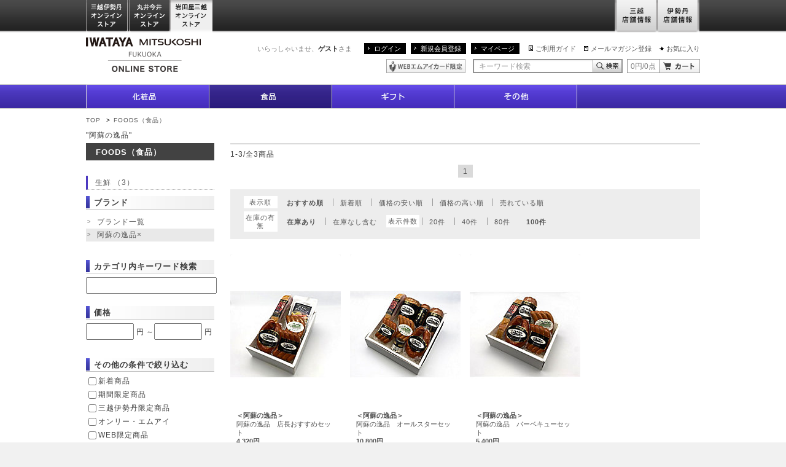

--- FILE ---
content_type: text/html;charset=UTF-8
request_url: https://iwataya-mitsukoshi.mistore.jp/onlinestore/foods/list?ecBrandCode=009148&rid=917a00252f554a7fb78527c53fe351c6
body_size: 16868
content:
<!DOCTYPE html>
<html lang="ja">
<head>
<!-- FLAMINGO - DO NOT ALTER - PASTE IMMEDIATELY AFTER OPENING HEAD TAG -->
<script id="flamingo-switcher" type="text/javascript">!function(e,t,a,A){"use strict";if(a()){ A.loader&&(A.loader.style="<style id=\"flamingo-loader-style\">@keyframes a{0%{transform:translate3d(-100%,0,0)}to{transform:translate3d(200%,0,0)}}html{height:100%;}html:before,html:after{top:0;left:0;right:0;bottom:0;position:fixed;content:'';display:block;z-index:10000;}html:before{background:fixed #fff url("+A.loader.image+") no-repeat center; background-size: 40%;}html:after{bottom:auto;height:16px;background:linear-gradient(90deg,#f48020,#e1761e);background-size: 400% 400%;animation:a 2s linear infinite}</style>",t.write('<meta name="viewport" content="width=device-width, initial-scale=1">'),t.write(A.loader.style)),t.write('<plaintext style="display:none">');var o=!1;try{o=localStorage}catch(i){}var n=3,r=function(){var a="[object Array]"==Object.prototype.toString.call(A.dataUrl)?A.dataUrl[0]:A.dataUrl,i=t.createElement("script"),l=t.getElementsByTagName("script")[0];i.src=a+"flamingo"+(t.evaluate?"":"-compat")+".js",i.id="flamingo-engine",i.charset="utf-8",i.onload=i.onreadystatechange=function(){if(!this.readyState||"loaded"===this.readyState||"complete"===this.readyState){try{var a=t.getElementById("flamingo-loader-style");a&&a.parentElement&&a.parentElement.removeChild(a),Flamingo.init(e,t,o,A)}catch(n){console.error("Unable to initialize Flamingo Engine",n)}try{i.onload=i.onreadystatechange=null,i.parentNode&&i.parentNode.removeChild(i)}catch(n){}}},i.onerror=function(){n--,l.parentNode.removeChild(i),n?("[object Array]"==Object.prototype.toString.call(A.dataUrl)&&(A.dataUrl.splice(0,1),A.dataUrl.push(a)),r()):0!==e.name.indexOf("flamingo")&&alert("Something is going wrong. Try to reload page.")},l.parentNode.insertBefore(i,l)};setTimeout(r)}}(window,document,function(){return"undefined"!=typeof Flamingo?!1:0===window.name.indexOf("flamingo")?!0:(function(u,uad){return (!u.match(/Googlebot/i)&&uad)?(uad.mobile&&!0):((u.match(/(?:iPhone|iPod)|\((?:(?:Linux;.*Android)|Android)/i)&&u.match(/^(?:(?! Tablet).)*$| Mobile/i))||u.match(/(?:.*(?:Googlebot\/[\d\.]*))/i))?!0:!1;})(navigator.userAgent,navigator.userAgentData)},{ banner:'<div class="spView"><a href="#" data-flamingo-switcher="mobile"><img src="https://isetan.mistore.jp/onlinestore/common/images/icons/btn_smartphone.png" alt="スマートフォン表示はこちら" width="1140px" ></a></div>',loader:{image:/iwataya-mitsukoshi/.test(location.host)?"https://iwataya-mitsukoshi.mistore.jp/onlinestore/common/images/ci-iwataya-mitsukoshi.gif":/maruiimai/.test(location.host)?"https://maruiimai.mistore.jp/onlinestore/common/images/maruiimai_onlinestore_logo.png":/isetan/.test(location.host)?"https://files.flamingo.gomobile.jp/cdn/mistoreisetan_6125c3e6936e072df5009b67/images/isetan.png":"https://files.flamingo.gomobile.jp/cdn/mistoreisetan_6125c3e6936e072df5009b67/images/mitsukoshi.png"},dataUrl:"//flamingo.gomobile.jp/mistoreisetan/latest/"});</script>
<!-- END FLAMINGO -->

<meta charset="UTF-8" />
<meta name="pageid" content="A-PC-070" />
<meta name="viewport" content="width=1000" />

<!-- タイトル生成　カテゴリ取得 -->
      
<!-- タイトル生成　各要素のマップ化 -->

<!-- タイトル生成　表示項目のセット -->
                                                                                                  
<meta name="description" content="FOODS（食品）｜阿蘇の逸品/アソノイッピンの通販サイトです。岩田屋三越オンライストアでは、九州・博多の特産品や人気の限定品・先行品など充実した品揃えでご紹介。お中元やお歳暮をはじめ、化粧品・食品など、季節の贈り物やギフト、プレゼントに最適なアイテムもご用意。一部送料無料。" />
<meta name="keywords" content="FOODS（食品）｜阿蘇の逸品/アソノイッピン,通販,公式,通信販売,オンラインストア,オンラインショッピング,EC,岩田屋,岩田屋三越,iwataya,百貨店" />
<meta property="og:title" content="FOODS（食品）｜阿蘇の逸品/アソノイッピン | IWATAYA | 岩田屋" />
<meta property="og:description" content="FOODS（食品）｜阿蘇の逸品/アソノイッピンの通販サイトです。岩田屋三越オンライストアでは、九州・博多の特産品や人気の限定品・先行品など充実した品揃えでご紹介。お中元やお歳暮をはじめ、化粧品・食品など、季節の贈り物やギフト、プレゼントに最適なアイテムもご用意。一部送料無料。" />
<title>FOODS（食品）｜阿蘇の逸品/アソノイッピン の通販 | IWATAYA | 岩田屋</title>
<meta http-equiv="X-UA-Compatible" content="IE=edge" />
<link rel="stylesheet" href="/onlinestore/common/css/desktop.css?20180227" type="text/css" media="screen,print" />
<link rel="stylesheet" href="//resource.mistore.jp/common/css/vc_error_form.css" type="text/css" media="screen,print" />
<link id="canonical" rel="canonical" href="https://iwataya-mitsukoshi.mistore.jp/onlinestore/foods/list?ecBrandCode=009148&pageNo=1" />
<link rel="alternate" media="only screen and (max-width: 640px)" href="https://iwataya-mitsukoshi.mistore.jp/sp/onlinestore/foods/list?ecBrandCode=009148" />
<style type="text/css">//<!--
div#searchCondition {
    list-style: none;
}
div#searchCondition span {
  padding-right: 1em;
}
ul.nav-category {
    line-height:1.2;
    margin-bottom:10px;
}
ul.nav-category.border {
    border-bottom:solid 2px #c4c4c4;
    padding:0 0 20px;
    margin:0 0 20px;
}
ul.nav-category + h2.content-title {
    margin-top:-20px;
}
ul.nav-category li a {
    display:block;
    padding:0 0 0;
    position:relative;
    width:209px;
}
ul.nav-category li {
    position:relative;
    margin:0 0 1px;
}
ul.nav-category li a:hover, ul.nav-category li a:focus {
    background-color:#ebebeb;
}
ul.nav-category li span {
    display:block;
    border-left:solid 3px #000;
    border-bottom:dotted 1px #b3b3b3;
    padding:4px 24px 4px 12px;
}
ul.nav-category .child {
    margin:1px 0 10px 0;
}
ul.nav-category .child a {
    padding:4px 14px;
    display:block;
    background:none;
    width:auto;
}
ul.nav-category .child a:before {
    display:inline-block;
    font-size:58.333333%;/* 7px 相当 12px 継承*/
    position:relative;
    top:-1px;
    margin:0 4px 0 0;
}
p.closeablebox {
    padding-left:20px;
    cursor: pointer;
}
span.toggle {
    padding-left:1em;
    display:inline-block;
    cursor: pointer;
}
li.alcohol-note {
    color: red;
}
span.colorname {
    display: none;
}

//--></style>
<script type="text/javascript" src="//resource.mistore.jp/common/js/jquery.js"></script>
<script type="text/javascript" src="//resource.mistore.jp/common/js/jquery.carouFredSel.js"></script>
<script type="text/javascript" src="//resource.mistore.jp/common/js/jquery.detailclick.min.js"></script>
<script type="text/javascript" src="//resource.mistore.jp/common/js/jquery.popupwindow.js"></script>
<script type="text/javascript">//<!--
function doEstCounseling() {
  window.open("http://www.kao.co.jp/est_onlinecounseling/isetan/", "", "");
}
(function($) {
    $(document).ready(function() {
    });
})(jQuery);
// サイドナビUI要素のための仕掛け
jQuery(function(){
    try{
        // カラー画像のマウスオーバーで色名を表示
        jQuery('li.coloritem').mouseover(function(){
            var closeupFrame = jQuery(this).parents('div.closeup-frame');
            var colorNameParagraph = jQuery(closeupFrame[0]).find('p.colorname');
            var colorName = jQuery(this).find('img').attr('alt');
            jQuery(colorNameParagraph[0]).text(colorName);
        });
        // カラー画像枠からのフォーカスアウトで色名をクリア
        jQuery('div.closeup-frame').on('mouseleave focusout', function(){
            var colorNameParagraph = jQuery(this).find('p.colorname');
            jQuery(colorNameParagraph[0]).text("カラーを選択してください");
        });
        // ブランド一覧は別ウィンドウに表示
        jQuery('.popupwindow').popupwindow();
    }catch(ignored){
    }
});
//--></script>
<script type="text/javascript">//<!--
function isNullOrUndefined(x) {
    return x === null || typeof(x) == 'undefined';
}

function toHankaku(str) {
    if(isNullOrUndefined(str)) {
        return str;
    }
    return str.replace(/[Ａ-Ｚａ-ｚ０-９]/g, function(s) {
        return String.fromCharCode(s.charCodeAt(0) - 0xFEE0);
    });
}

function onClickSideNavi(url, params, values, categorySelectFlg){
    var loc = window.location.href.split(/\?/);
    var path = loc[0];
    var queries = {};
    if(loc.length==2){
        jQuery.map(loc[1].split(/&/),function(ar){
            var pair = ar.split(/=/);
            if(queries.hasOwnProperty(pair[0])){
                if(!(queries[pair[0]] instanceof Array)){
                    var tmp = queries[pair[0]];
                    queries[pair[0]] = new Array(0);
                    if(! isNullOrUndefined(tmp)){
                        queries[pair[0]].push(tmp);
                    }
                }
                queries[pair[0]].push(decodeUrl(pair[1]));
            }else{
                if(isNullOrUndefined(pair[1])) {
                    queries[pair[0]] = '';
                }else{
                    queries[pair[0]] = decodeUrl(pair[1]);
                }
            }
        });
    }
    var unchecked = {};
    var rest = {};
    if(params.length!=values.length){
        for(var i=0;i<params.length;++i){
            var param=params[i];
            param=param.replace(/(\.|\:)/g, '\\$1');
            if(!param.match(/^vc_/)){
                continue;
            }
            var elem = jQuery('#' + param);
            if(isNullOrUndefined(elem)){
                continue;
            }
            var formName = param.replace(/^vc_/, '');
            var v = elem.val();
            if(! isNullOrUndefined(v)){
                if (m = formName.match(/(.+)\\.([0-9]+)/)){
                    var listFormName = m[1];
                    var idx = m[2];
                    if(!(rest[listFormName] instanceof Array)){
                        var tmp = rest[listFormName];
                        rest[listFormName] = new Array(0);
                        if(! isNullOrUndefined(tmp)){
                            rest[listFormName].push(tmp);
                        }
                    }

                    if(elem.attr('checked') != 'checked'){
                        if(!(unchecked[listFormName] instanceof Array)){
                            var tmp = unchecked[listFormName];
                            unchecked[listFormName] = new Array(0);
                            if(! isNullOrUndefined(tmp)){
                                unchecked[listFormName].push(tmp);
                            }
                            unchecked[listFormName].push(v);
                        }
                        continue;
                    }
                    rest[listFormName].push(v.toString());
                }else{
                    if(elem.attr('type') == 'checkbox'){
                        if(elem.attr('checked') != 'checked'){
                            unchecked[formName] = v;
                            continue;
                        }
                    }
                    rest[formName] = v.toString();
                }
            }
        }
    }else{
        for(var i=0;i<params.length;++i){
            rest[params[i]]=values[i];
        }
    }

    // カテゴリを押下したときのみAAを送信する
    try {
      if (categorySelectFlg == 1) {

        const SIDE_NAVI = 'sidenavi';

        var locationUrl = location.href;
        var meta = jQuery('meta[name=pageid]');
        var pageId = meta.size() > 0 ? meta.attr('content') : '';
        var aaTransContent = []; // AAに送信する内容

        s.linkTrackVars = 'prop40, eVar40';

        if (pageId.match('A-PC-200')) {
          // ブランドからのカテゴリ
          aaTransContent = [SIDE_NAVI, values[0], '0132', 'b', ''];
        } else if(pageId.match('A-PC-210')) {
          // 翌日販売からのカテゴリ
          aaTransContent = [SIDE_NAVI, values[0], '0132', 'u'];
        } else if (pageId.match('A-PC-220')) {
          // キーワード検索からのカテゴリ
          aaTransContent = [SIDE_NAVI, values[0], '0132', 'k'];
        } else if (pageId.match('A-PC-070')) {
          if (locationUrl.match('/spcl') || locationUrl.match('sp=')) {
            // 特集からのカテゴリ
            aaTransContent = [SIDE_NAVI, values[0], '0132', 's', ''];
          } else {
            // カテゴリからのカテゴリ
            aaTransContent = [SIDE_NAVI, values[0], '0132', 'c', '18_070000'];
          }
        } else {
          // 制作ページのカテゴリ
          aaTransContent = [SIDE_NAVI, values[0], '0132', 'p'];
        }
        s.prop40 = aaTransContent.join('|');
        s.eVar40 = 'D=c40';
        s.tl(this, 'o', 'SideNavi');
        var s_code=s.t();if(s_code)document.write(s_code);
      }
    } catch (e) {
    };

    jQuery.each(rest, function(k,v){
        queries[k]=v;
    });

    // 検索パラメタに pageNo が無ければ初期化
    if (-1 == jQuery.inArray('pageNo', params)) {
        queries['pageNo'] = '1';
    }
    // 検索パラメタに slPsblCntUmuFlg が無ければhiddenの値('true' or 'false')を'1' or '0'に変換してセットする
    if (-1 == jQuery.inArray('slPsblCntUmuFlg', params)) {
        var slPsblCntUmuFlg = jQuery('form[name=itemCriteria] > input[id=slPsblCntUmuFlg]').val();
        if(slPsblCntUmuFlg === 'true') {
            queries['slPsblCntUmuFlg'] = '1';
        } else if(slPsblCntUmuFlg === 'false') {
            queries['slPsblCntUmuFlg'] = '0';
        }
    }
    jQuery.each(queries, function(k,v){
        // console.debug(unchecked[k]);
        var request_param = v;
        if(unchecked[k]){
            if(unchecked[k] instanceof Array){
                var unchecked_pos = jQuery.inArray(request_param, unchecked[k]);
                if(unchecked_pos>=0){
                    delete unchecked[k][unchecked_pos];
                }
            }else{
                request_param = null;
            }
        }
        // console.debug(k+':'+v);
        if(request_param instanceof Array){request_param = request_param.join(',');}
        jQuery('form[name=itemCriteria] > input[id=' + k + ']').val(request_param);
    });
    // 価格帯の全角を半角にする（英数のみ）
    var lowerPrice = jQuery('form[name=itemCriteria] > input[id=lowerPrice]');
    lowerPrice.val(toHankaku(lowerPrice.val()));
    var upperPrice = jQuery('form[name=itemCriteria] > input[id=upperPrice]');
    upperPrice.val(toHankaku(upperPrice.val()));
    jQuery.each(jQuery('form[name=itemCriteria] input'), function() {
        if(isNullOrUndefined(this.value) || this.value === '') {
            jQuery(this).remove();
        }
    });
    jQuery('form[name=itemCriteria]')
      .attr('action', url.replace(/(.*)#/, "$1"))
      .submit();
    return false;
};

jQuery(function(){
    var params = window.location.search.substr(1).split('&');
    var queryParams = {};
    for (var i = 0; i < params.length; ++i) {
        var p = params[i].split('=');
        if (p.length != 2) {
            continue;
        }
        queryParams[p[0]] = p[1];
    }
    jQuery.each(jQuery('form[name=itemCriteria] > input[type=hidden]'), function(e){
        var cName = jQuery(this).attr('name');
        var elements = jQuery('input[id^="vc_' + cName + '"]');
        if(elements === undefined || elements.length == 0){
            return;
        }

        var v = jQuery(this).val();
        if (cName == 'displayStoreList' || cName == 'colorSeriesList' || cName == 'targetAgeTypeList') {
            var values = v.replace(/\[|\]/g,'').split(/,/);
            for (var i = 0; i < values.length; ++i) {
                var v = values[i].replace(/\s/g, '');
                var elem = jQuery('input[id^="vc_' + cName + '"][type=checkbox][value=' + v + ']');
                if (elem) {
                    jQuery(elem).attr('checked','checked');
                    jQuery(elem).parents('li').addClass('check');
                }
            }
        } else {
            var cbox = jQuery('input[id="vc_' + cName + '"][type="checkbox"]');
            if (cbox != undefined && cbox.length > 0) {
                if (v === undefined || v == '' || v.match(/false|FALSE|off|OFF/)) {
                    cbox.removeAttr('checked');
                } else {
                    cbox.attr('checked', 'checked');
                }
            } else {
                if (queryParams[cName] === undefined || queryParams[cName] == '') {
                    v = jQuery(this).val();
                } else {
                    v = decodeUrl(queryParams[cName]);
                }
                jQuery(elements[0]).val(v);
            }
        }
    });
});

function decodeUrl(v) {
    v = v.split('+').join(' ');   // for space encoding
    v = v.replace(/#$/, '');  // for remove trainling #
    v = v.replace(/^\[|\]$/g, '');  // for remove empty list
    v = decodeURIComponent(v);
    return v;
}
//--></script>
<script type="text/javascript" src="/onlinestore/common/js/run.js"></script>

</head>
<body id="pagetop">
<!-- Google Tag Manager (noscript) -->
<noscript><iframe src="https://www.googletagmanager.com/ns.html?id=GTM-5S358FDK"
height="0" width="0" style="display:none;visibility:hidden"></iframe></noscript>
<!-- End Google Tag Manager (noscript) -->
<!--
<div id="mobify-back-to-mobile"></div>
<script type="text/javascript"> (function() { var el; var isMobile = /ip(hone|od)|android.*(mobile)|blackberry.*applewebkit/i.test(navigator.userAgent); var thePast = new Date(1990,1,1); if (isMobile && (el = document.getElementById('mobify-back-to-mobile'))) { console.log('hello'); el.innerHTML = '<a href="#" onclick="document.cookie=\'mobify-path=;path=/\;expires=' + thePast.toUTCString() + '\';document.location.reload();return false;"><img src="/icons/btn_smartphone.png" alt="スマートフォン版を見る" ></a>';}})();</script>
-->
<div class="wrap">
<div class="global-header">
    <link rel="stylesheet" href="//www.mistore.jp/onlinestore/css/g_top.css" type="text/css" media="screen,print" />
<script type="text/javascript" src="//resource.mistore.jp/common/js/vc_ajax.js"></script>
<script type="text/javascript">//<!--
(function($) {
  $.vcAjax.getJsonp("//www.mistore.jp/cart/iw_onlinestore/service/gp_cartajax/show?rid=d58d685b04db4ea6b9b6abf2c8900444" + "&cartTypeId=0132",
                   function(data, dateType) {
                     $("#cart-summary").html(data[1]+ "円/" + data[0] + "点");
                   },
                   null);
})(jQuery);
// --></script>

<div id="gtop_header">
<div class="inner">
<ul class="main">
<li class="nav01"><a href="//www.mistore.jp/onlinestore/?rid=dac6241a796a4cb29c60c2d6bcdf2b9a" onclick="ga('send', 'event','iwataya_os_header', 'click', 'mistore');">三越伊勢丹オンラインストア</a></li>
<!--li class="nav02"><a href="//mitsukoshi.mistore.jp/onlinestore/index.html?rid=30588db07cf54647b26a5f747b45bd3e" onclick="ga('send', 'event','iwataya_os_header', 'click', 'mitsukoshi');">三越オンラインストア</a></li>
<li class="nav03"><a href="//isetan.mistore.jp/onlinestore/index.html?rid=684c341073c74d9ea65f0d70216e8829" onclick="ga('send', 'event','iwataya_os_header', 'click', 'isetan');">伊勢丹オンラインストア</a></li-->

<li class="nav12"><a href="//maruiimai.mistore.jp/onlinestore/?rid=e16fbe01351a4efc80872e9b9858bd4c" onclick="ga('send', 'event','iwataya_os_header', 'click', 'maruiimai-onlinestore');">丸井今井オンラインストア</a></li>
<li class="nav13"><a href="//iwataya-mitsukoshi.mistore.jp/onlinestore/?rid=e3f272d53e1b43858dd2277fb1c3b072" class="active" onclick="ga('send', 'event','iwataya_os_header', 'click', 'iwataya_onlinestore');">岩田屋三越オンラインストア</a></li>

</ul>
<ul class="sub">
<li class="nav01"><a href="//mitsukoshi.mistore.jp/store/?rid=275b0561190d45548b15b10c9abb56f5" onclick="ga('send', 'event','iwataya_os_header', 'click', 'm_store');">三越店舗情報</a></li>
<li class="nav02"><a href="//isetan.mistore.jp/store/?rid=b3141cd2028e4071852c9269aa5f9a8c" onclick="ga('send', 'event','iwataya_os_header', 'click', 'i_store');">伊勢丹店舗情報</a></li>
</ul>
</div>
</div>


<div class="global-header">
<div class="content-inner">
<div class="ci"><a href="//iwataya-mitsukoshi.mistore.jp/onlinestore/?rid=d298e6d667234e04823e3d3d8482c464" onclick="ga('send', 'event','iwataya_os_header', 'click', 'logo');"><img src="/onlinestore/common/images/ci-iwataya-mitsukoshi.gif" alt="岩田屋三越オンラインストア" /></a></div>
<div class="utility">
<p class="user">いらっしゃいませ、<strong>ゲスト</strong>さま</p>
<ul class="navi-login">
<li><a href="//www.mistore.jp/mypage/im/regist/gp_login?nextUrl=https%3A%2F%2Fiwataya-mitsukoshi.mistore.jp%2Fonlinestore%2Ffoods%2Flist%3FecBrandCode%3D009148%26rid%3D917a00252f554a7fb78527c53fe351c6&rid=6d29e1816e60409d9953732a073ad718" onclick="ga('send', 'event','iwataya_os_header', 'click', 'login');">ログイン</a></li>
<li><a href="//www.mipoint.jp/mypage/im/regist/gp_agreement?newMemberClass=WEB_PURCHASE_MEMBER&nextUrl=https%3A%2F%2Fiwataya-mitsukoshi.mistore.jp%2Fonlinestore%2Ffoods%2Flist%3FecBrandCode%3D009148%26rid%3D917a00252f554a7fb78527c53fe351c6&returnUrl=https%3A%2F%2Fiwataya-mitsukoshi.mistore.jp%2Fonlinestore%2Ffoods%2Flist%3FecBrandCode%3D009148%26rid%3D917a00252f554a7fb78527c53fe351c6&rid=f412873dcaaf4392b4e6df9046800810" onclick="ga('send', 'event','iwataya_os_header', 'click', 'new');">新規会員登録</a></li>
<li><a href="//www.mistore.jp/mypage/im/info/ip_top?rid=fafd1b975b034fc9ad4d24c59acb6f87" onclick="ga('send', 'event','iwataya_os_header', 'click', 'mypage');">マイページ</a></li>
</ul>
<ul class="navi-utility">
<li class="guide"><a href="https://www.mistore.jp/shopping/help/guide/index_h.html"  target="_blank" onclick="ga('send', 'event','iwataya_os_header', 'click', 'guide');">ご利用ガイド</a></li>
<li class="shop"><a href="//www.mistore.jp/miguide/newmember/mailmagazine_i.html?rid=d73410ba3b2a4baca061ebeea627bcc5" onclick="ga('send', 'event','iwataya_os_header', 'click', 'mail');">メールマガジン登録</a></li>
<li class="fav"><a href="//www.mistore.jp/mypage/im/favorite/ip_list?rid=0c0a1f9a9d65483c94d2f6ae7518b82c" onclick="ga('send', 'event','iwataya_os_header', 'click', 'favorite');">お気に入り</a></li>
</ul>
<!-- /.utility --></div>

<div class="utility">
<ul class="icon">
<li><a href="//www.mistore.jp/mypage/im/info/ip_top?rid=bf57957025bc44d2939a292f96d132f3" onclick="ga('send', 'event','iwataya_os_header', 'click', 'mionly');"><img src="/onlinestore/common/images/common/icon-header1.gif" alt="WEBエムアイカード限定" /></a></li>
</ul>
<script type="text/javascript">//<!--
jQuery(function(){
    jQuery('#searchBtn').click(function(){
      if(jQuery("#searchTxt").val() == this.defaultValue){
          jQuery("#searchTxt").val('');
      }
      jQuery('form[name=headersearchform]').submit();
    });
    jQuery('#advancedSearchBtn').click(function(){
      jQuery('form[name=headeradvancedsearchform]').submit();
    });

    jQuery("#searchTxt").keydown(function(ev) {
        if (( ev.which && ev.which == 13) || (ev.keyCode && ev.keyCode == 13 )) {
                jQuery('#searchBtn').trigger("click");
        }
	});
            jQuery("#searchTxt").css("color","#999");
        jQuery("#searchTxt").val("キーワード検索");
    });

function cText(obj){
  if(obj.value==obj.defaultValue){
    obj.value="";
    obj.style.color="#000";
  }
}

function sText(obj){
  if(obj.value==""){
    obj.value=obj.defaultValue;
    obj.style.color="#999";
  }
}
function doCart() {
  location.href="//www.mistore.jp/cart/iw_onlinestore/dept/gp_cart?rid=af764b3ebb1d4467a891d9b4117c462b";
}
//--></script>
<form method="get" action="/onlinestore/keywordsearch?rid=5d83c9e6fef14201a482ebac110b4c31" name="headersearchform">
<fieldset>
<legend>キーワード検索</legend>
<input type="text" name="searchAttribute" value="キーワード検索" onFocus="cText(this)" onBlur="sText(this)"  class="text-type6 keywords" maxlength="50"  id="searchTxt" autocomplete="off" /><input type="button" name="" value="キーワード検索" class="btn-search1" id="searchBtn" onclick="ga('send', 'event','iwataya_os_header', 'click', 'serachbtn');" /><input type="hidden" id="search_cat" value="0110"/>
</fieldset>
</form>

<form method="get" action="//www.mistore.jp/cart/iw_onlinestore/dept/gp_cart?rid=b6862a043d4c46b38d70123df5e5dc50">
<fieldset>
<legend>カート</legend>
<p class="cart-content" id="cart-summary">0円/0点</p><input type="button" name="" value="カート" class="btn-cart1" onClick="doCart();" />
</fieldset>
</form>
<!-- /.utility -->
      </div>
      <!-- /.content-inner -->
    </div>


    <div class="nav-global">
      <ul>
        <li class="cosmetics"><a href="https://meeco.mistore.jp/meeco/index.html" target="_blank"><span class="nav-text">化粧品</span><span class="nav-image"></span></a>
          <!--div class="global-child clear">
            <div class="nav-left">
              <ul><li><a href="/onlinestore/beauty/list?categoryId=18_030100&rid=11ddefff7edd401b9010f6755c723b29">スキンケア</a></li><li><a href="/onlinestore/beauty/list?categoryId=18_030200&rid=c1997df551984edeac1e9809f7fb1759">美白</a></li><li><a href="/onlinestore/beauty/list?categoryId=18_030300&rid=48aad0771a4645e599f0e4c07f1fed04">ベースメイク</a></li><li><a href="/onlinestore/beauty/list?categoryId=18_030400&rid=f16ecf8caddc4fc594ab64546309be40">メイクアップ</a></li><li><a href="/onlinestore/beauty/list?categoryId=18_030500&rid=c7e39c05ae1740fd8a49082c0dcbc704">ボディケア</a></li><li><a href="/onlinestore/beauty/list?categoryId=18_030600&rid=51dccb7642284fc5a8e5249bee894e44">フレグランス</a></li><li><a href="/onlinestore/beauty/list?categoryId=18_030700&rid=708feb6e089a4c118e4ae1a8723f4ff5">ヘアケア</a></li><li><a href="/onlinestore/beauty/list?categoryId=18_030800&rid=870acfb8461748678314ea3fb0390224">限定品</a></li><li><a href="/onlinestore/beauty/list?categoryId=18_030900&rid=59bf93e8c96f4c309e34bd1fa4c651b9">美容雑貨</a></li><li><a href="/onlinestore/beauty/list?categoryId=18_031400&rid=701ee2b312e541dd8a4ef74bbcaaba04">メンズビューティ</a></li></ul></div>
            <div class="nav-right"><ul><li></li></ul></div>
          </div--></li>

<!-- <li class="baby_kids"><a href="/onlinestore/baby_kids/index.html?rid=da5ecf018f4743b6ae453bdce4f1282a" ><span class="nav-text">ベビー＆キッズ</span><span class="nav-image"></span></a>
          <div class="global-child clear">
            <div class="nav-left">
              <ul><li><a href="/onlinestore/baby_kids/list?categoryId=18_050100&rid=bda27664c8bb4b089fea7e73f93e9bdc">出産準備</a></li><li><a href="/onlinestore/baby_kids/list?categoryId=18_050200&rid=d1ad9d2614c44aada53431444e2f7041">マタニティウエア</a></li><li><a href="/onlinestore/baby_kids/list?categoryId=18_050300&rid=9917e34300c04c548abc1b35656a5c65">マタニティインナー</a></li><li><a href="/onlinestore/baby_kids/list?categoryId=18_050400&rid=ec346b03fc2c42128cca6cc10da7d5e5">ベビーウェア・雑貨</a></li><li><a href="/onlinestore/baby_kids/list?categoryId=18_050500&rid=b36c5a04aec24048b539ae66f4fed136">キッズウエア（男の子）</a></li><li><a href="/onlinestore/baby_kids/list?categoryId=18_050600&rid=87298e8aea4e414ca0cf3b499904c2ca">キッズウエア（女の子）</a></li><li><a href="/onlinestore/baby_kids/list?categoryId=18_050700&rid=eb5f999f9a1449c8a8bfb51b86d91230">キッズウエア（男女児兼用）</a></li><li><a href="/onlinestore/baby_kids/list?categoryId=18_050800&rid=f42923fc441349e9a65e9a4ddc4a989b">子供雑貨</a></li><li><a href="/onlinestore/baby_kids/list?categoryId=18_050900&rid=a9fee7edda6b4f71a96ea47068110947">シューズ</a></li><li><a href="/onlinestore/baby_kids/list?categoryId=18_051000&rid=4a7ed50b27484df38d25d98017beab2c">玩具・本</a></li><li><a href="/onlinestore/baby_kids/list?categoryId=18_051100&rid=2320f845715744fda98a5efaabb47b96">ベビーギフト</a></li><li><a href="/onlinestore/baby_kids/list?categoryId=18_051200&rid=4f3e7f503ced4be5a6af5633c14f26a8">節句人形・七五三・初着・ゆかた・呉服</a></li><li><a href="/onlinestore/baby_kids/list?categoryId=18_051300&rid=eb9090479e78409ebdd45bf405828f43">ベビーベッド・チェア・その他</a></li><li><a href="/onlinestore/baby_kids/list?categoryId=18_051400&rid=8728b8c9e4a34745b3ab096cafbf89a9">ベビーカー・チャイルドシート・抱っこ紐</a></li><li><a href="/onlinestore/baby_kids/list?categoryId=18_051500&rid=50b03a8d07e34121ac5f2440262e1bea">ランドセル</a></li><li><a href="/onlinestore/baby_kids/list?categoryId=18_051600&rid=0d6fa05318184891b4a2c7097bcf0cc1">スクールユニフォーム</a></li><li><a href="/onlinestore/baby_kids/list?categoryId=18_051700&rid=dd50f342cb654c26ae9b03dcf7d34fe9">ベビー雑貨</a></li><li><a href="/onlinestore/baby_kids/list?categoryId=18_051800&rid=1174dc44b9c04aa6a6dbc1e4dc6cb971">マタニティ雑貨</a></li><li><a href="/onlinestore/baby_kids/list?categoryId=18_051900&rid=7f4a2fba6be4472fac6849d538c64920">学習机・学習家具・インテリア</a></li><li><a href="/onlinestore/baby_kids/list?categoryId=18_052000&rid=d7ac2240bfbc4bffbd056ad76e218e1f">寝具</a></li></ul></div>
            <div class="nav-right"><ul><li></li></ul></div>
          </div></li>-->


        <li class="foods"><a href="/onlinestore/foods/index.html?rid=89e7b38becf24c0bbe66f2461fa3f8b1" class="current"><span class="nav-text">食品</span><span class="nav-image"></span></a>
          <!--<div class="global-child clear">
            <div class="nav-left">
              <ul><li><a href="/onlinestore/foods/list?categoryId=18_070100&rid=eeb9496ef5574425b4fbbc960a89f91f">洋菓子</a></li><li><a href="/onlinestore/foods/list?categoryId=18_070200&rid=06a80dec088941a0959c5bf4a1d58c98">和菓子</a></li><li><a href="/onlinestore/foods/list?categoryId=18_070300&rid=cdab482539ec4c4f987561d57cc6069b">コーヒー・ココア</a></li><li><a href="/onlinestore/foods/list?categoryId=18_070400&rid=b9facf8d29d74800ba568ad094b5f525">紅茶・日本茶</a></li><li><a href="/onlinestore/foods/list?categoryId=18_070500&rid=a28b32fd8ce047719d4cda3bcddca45b">ワイン</a></li><li><a href="/onlinestore/foods/list?categoryId=18_070600&rid=59df2fb0163444ac81f192cbc30f6e87">洋酒・ビール</a></li><li><a href="/onlinestore/foods/list?categoryId=18_070700&rid=cb5b88dc9c1b41a1ac6f904d2eec3400">日本酒</a></li><li><a href="/onlinestore/foods/list?categoryId=18_070800&rid=c1f615c605574ea1bb927a75bd4d28f4">焼酎・梅酒</a></li><li><a href="/onlinestore/foods/list?categoryId=18_070900&rid=a8e9f404d1cc434cbdf295b1249d92cb">グローサリー</a></li><li><a href="/onlinestore/foods/list?categoryId=18_071000&rid=f3759fa2ad5d480a959ebebc8d9d21dc">調味料</a></li><li><a href="/onlinestore/foods/list?categoryId=18_071100&rid=2ac03920f52c4a3e885b0f81db2e707c">生鮮 </a></li><li><a href="/onlinestore/foods/list?categoryId=18_071200&rid=43f23ac547354bb5a4ff947d0c17b9d0">洋・中華総菜</a></li><li><a href="/onlinestore/foods/list?categoryId=18_071300&rid=f065fa99f51c4a6683d510c0c4d5c638">和総菜</a></li><li><a href="/onlinestore/foods/list?categoryId=18_071400&rid=639c5b013e51429da165f61c9b8370b5">健康食品</a></li><li><a href="/onlinestore/foods/list?categoryId=18_071600&rid=1fc0fcf3ef3c46d184a423a0189e2ac1">ペットフード・用品</a></li><li><a href="/onlinestore/foods/list?categoryId=18_071700&rid=f29e6e793a5e429abdb693fe45f311fa">フーズギフトカタログ</a></li><li><a href="/onlinestore/foods/list?categoryId=18_071800&rid=5ddea6d540ee46e48d5f516d71b24026">バレンタインデー・ホワイトデー</a></li></ul></div>
            <div class="nav-right"><ul><li><a href="/onlinestore/foods/fruits/index.html?rid=e34556a5c8784cf3aac8871fe3fef082">九州百果</a></li><li><a href="/onlinestore/foods/yasai/index.html?rid=2fb7627d900b4dbe833f705a26ed6908">九州のやさい</a></li></ul></div>
          </div>--></li>

<!--        <li class="living_art"><a href="/onlinestore/living_art/index.html?rid=76a8174ef5ac4496aac984639f5f7eed" ><span class="nav-text">リビング＆アート</span><span class="nav-image"></span></a>
          <div class="global-child clear">
            <div class="nav-left">
              <ul><li><a href="/onlinestore/living_art/list?categoryId=18_060100&rid=6d94194b352a493eb20b394966938bcd">キッチンウエア</a></li><li><a href="/onlinestore/living_art/list?categoryId=18_060200&rid=d2a92b946f9f4460ac90535a205e4ce6">キッチン家電</a></li><li><a href="/onlinestore/living_art/list?categoryId=18_060300&rid=7193fb6c4ae842a6aed28dacea95facb">洋食器</a></li><li><a href="/onlinestore/living_art/list?categoryId=18_060400&rid=7184fed91e3b487a917fd238ff8f2f7a">和食器</a></li><li><a href="/onlinestore/living_art/list?categoryId=18_060500&rid=1a70d7120f844082a3e8b826fcf055b0">そうじ・収納用品・防災用品</a></li><li><a href="/onlinestore/living_art/list?categoryId=18_060600&rid=33b668323f204e82b2afa6f7b9c2b683">インテリア雑貨</a></li><li><a href="/onlinestore/living_art/list?categoryId=18_060700&rid=418522c1867e4903910e32ae81f54590">家具</a></li><li><a href="/onlinestore/living_art/list?categoryId=18_060800&rid=1a4277055b364de2b5de7e8fd0896be6">バス・トイレタリー</a></li><li><a href="/onlinestore/living_art/list?categoryId=18_060900&rid=0762467bf83247399b07e5710a5daf46">寝具・ルームウエア</a></li><li><a href="/onlinestore/living_art/list?categoryId=18_061000&rid=8d0a480d417f41449be557a237e416bc">家庭電器</a></li><li><a href="/onlinestore/living_art/list?categoryId=18_061100&rid=ed20ec68c6a84b63a8ece2ed7ff18c03">ステーショナリー</a></li><li><a href="/onlinestore/living_art/list?categoryId=18_061200&rid=60de4cea5ac544c38f02b47ef4779974">ペット用品</a></li><li><a href="/onlinestore/living_art/list?categoryId=18_061300&rid=e344e2cfcc844beaa69b9842295d07fc">アート・美術</a></li><li><a href="/onlinestore/living_art/list?categoryId=18_061400&rid=c863fecd0f9443dea68ebc87b9a5c482">和雑貨</a></li><li><a href="/onlinestore/living_art/list?categoryId=18_061500&rid=245c96a0e2bd417f83a9b2f95cd818f5">ヘアウィッグ・ケア用品</a></li><li><a href="/onlinestore/living_art/list?categoryId=18_061600&rid=72c19317124c4491a3116b0c2310587f">呉服</a></li></ul></div>
            <div class="nav-right"><ul><li></li></ul></div>
         </div></li>-->

         <li class="gift"><a href="http://iwataya-mitsukoshi.mistore.jp/sogogift/index.html" ><span class="nav-text">ギフト</span><span class="nav-image"></span></a></li>

         <li class="other"><a href="/onlinestore/living_art/index.html?rid=2d18784bb7754624b715bbc3e46c522f" ><span class="nav-text">その他</span><span class="nav-image"></span></a></li>
      </ul>
      <!-- /.nav-global -->
    </div>
<!-- /.global-header --></div><!-- /.global-header --></div>
<div id=searchParam>
<form style="display:none" method="GET" name="itemCriteria" modelAttribute="itemCriteria">
                <input type="hidden" id="pageNo" name="pageNo" value="1" >                 <input type="hidden" id="itemPerPage" name="itemPerPage" value="100" >                 <input type="hidden" id="order" name="order" value="1" >                 <input type="hidden" id="categoryId" name="categoryId" value="18_070000" >                 <input type="hidden" id="reviewScore" name="reviewScore" value="" >                 <input type="hidden" id="lowerPrice" name="lowerPrice" value="" >                 <input type="hidden" id="upperPrice" name="upperPrice" value="" >                 <input type="hidden" id="searchAttribute" name="searchAttribute" value="" >                 <input type="hidden" id="ecBrandCode" name="ecBrandCode" value="009148" >                 <input type="hidden" id="slPsblCntUmuFlg" name="slPsblCntUmuFlg" value="true" >                 <input type="hidden" id="micardCourtesyFlag" name="micardCourtesyFlag" value="" >                 <input type="hidden" id="webOnlyItemFlag" name="webOnlyItemFlag" value="" >                 <input type="hidden" id="micardLimitedFlag" name="micardLimitedFlag" value="" >                 <input type="hidden" id="mitsukoshiIsetanOnlyFlag" name="mitsukoshiIsetanOnlyFlag" value="" >                 <input type="hidden" id="giftPrdtCd" name="giftPrdtCd" value="" >                 <input type="hidden" id="saleItemFlag" name="saleItemFlag" value="" >                 <input type="hidden" id="onlyMiFlag" name="onlyMiFlag" value="" >                 <input type="hidden" id="webAnticipationSaleFlag" name="webAnticipationSaleFlag" value="" >                 <input type="hidden" id="messagecardPossibleFlag" name="messagecardPossibleFlag" value="" >                 <input type="hidden" id="listDispPsblFlg" name="listDispPsblFlg" value="" >                 <input type="hidden" id="colorSeriesList" name="colorSeriesList" value="" >                 <input type="hidden" id="targetAgeTypeList" name="targetAgeTypeList" value="" >                 <input type="hidden" id="subDomain" name="subDomain" value="" >                 <input type="hidden" id="sitePath" name="sitePath" value="onlinestore" >                 <input type="hidden" id="showDisabled" name="showDisabled" value="" >                 <input type="hidden" id="fltrMarkCdList" name="fltrMarkCdList" value="" >                 <input type="hidden" id="giftPrdtMarkName" name="giftPrdtMarkName" value="" >                 <input type="hidden" id="displayStoreList" name="displayStoreList" value="" >                 <input type="hidden" id="specialTopicCode" name="specialTopicCode" value="" >                 <input type="hidden" id="newFlag" name="newFlag" value="" >                 <input type="hidden" id="limitedTimeOfferFlag" name="limitedTimeOfferFlag" value="" >         <input type="hidden" id="sp" name="sp" value="">
</form>
</div>

<div class="container">
<ol class="breadcrumb">
<li><a href="/onlinestore/?rid=9980c968da4b40eab91eb9456454d026">TOP</a>
&gt;</li><li><a href="/onlinestore/foods/list?ecBrandCode=009148&categoryId=18_070000&sitePath=onlinestore">
FOODS（食品）</a>
</li>
</ol>
<div id="searchCondition">
<span>"阿蘇の逸品"</span>
</div>
    
<div class="section-result clear">
<div class="title">
<h1 class="content-title">
<a class="content-title" href="/onlinestore/foods/list?ecBrandCode=009148&categoryId=18_070000&sitePath=onlinestore">FOODS（食品）</a>
</h1>
</div>
<div class="content">

    


  <div class="pager">
<p>1-3/全3商品</p>
<ul>
          <li><a class="current">1</a></li>
      </ul>
<!-- /.pager --></div>

<div class="box-sort">
<dl>
<dt>表示順</dt>
<dd><a href="javascript:void(0)" onclick="onClickSideNavi('/onlinestore/foods/list', ['order'], ['1'], '');
" class="active">おすすめ順</a></dd>
<dd><a href="javascript:void(0)" onclick="onClickSideNavi('/onlinestore/foods/list', ['order'], ['2'], '');
" >新着順</a></dd>
<dd><a href="javascript:void(0)" onclick="onClickSideNavi('/onlinestore/foods/list', ['order'], ['3'], '');
" >価格の安い順</a></dd>
<dd><a href="javascript:void(0)" onclick="onClickSideNavi('/onlinestore/foods/list', ['order'], ['4'], '');
" >価格の高い順</a></dd>
<dd><a href="javascript:void(0)" onclick="onClickSideNavi('/onlinestore/foods/list', ['order'], ['5'], '');
" >売れている順</a></dd>
</dl>
<dl>
<dt>在庫の有無</dt>
<dd><a href="javascript:void(0)" onclick="onClickSideNavi('/onlinestore/foods/list', ['slPsblCntUmuFlg'], ['1'], '');
" class="active">在庫あり</a></dd>
<dd><a href="javascript:void(0)" onclick="onClickSideNavi('/onlinestore/foods/list', ['slPsblCntUmuFlg'], ['0'], '');
" >在庫なし含む</a></dd>
<dt class="item-per-page">表示件数</dt>
<dd><a href="javascript:void(0)" onclick="onClickSideNavi('/onlinestore/foods/list', ['itemPerPage'], ['20'], '');
" >20件</a></dd>
<dd><a href="javascript:void(0)" onclick="onClickSideNavi('/onlinestore/foods/list', ['itemPerPage'], ['40'], '');
" >40件</a></dd>
<dd><a href="javascript:void(0)" onclick="onClickSideNavi('/onlinestore/foods/list', ['itemPerPage'], ['80'], '');
" >80件</a></dd>
<dd class="first-child"><a href="javascript:void(0)" onclick="onClickSideNavi('/onlinestore/foods/list', ['itemPerPage'], ['100'], '');
" class="active">100件</a></dd>
</dl>
<!-- /.box-sort --></div>

<ul class="col4-1">
<li class="col">
<div class="closeup-frame">
<div class="left">
<p class="image">
  <a href="http://iwataya-mitsukoshi.mistore.jp/onlinestore/product/0132900000000000000000532931.html?rid=746ddcbf69e442f986b4ad56ae461713">
    <img src="//isetan.scene7.com/is/image/Isetan/0411057001429an_6?$VC_L$" alt="0411057001429an_6" width="180" height="240" />
  </a>
</p><!-- /.image -->
<div class="inner">
  <p class="text"><a href="http://iwataya-mitsukoshi.mistore.jp/onlinestore/product/0132900000000000000000532931.html?rid=0f418a73fee0409ca045aba56e2c167a">
      <span class=brandName>＜阿蘇の逸品＞</span><br />
        阿蘇の逸品　店長おすすめセット
      <br /><span class="price">4,320円</span></a>
    </p>
<ul class="icon-item">
            <li>
      <img src="//resource.mistore.jp/common/images/mark/list_10000_04.png?1555980718000" /><span class="item-text"></span><span class="item-image"></span>
    </li>
  </ul>
<!-- /.inner --></div>
<!-- /.left --></div>

<!-- /.closeup-frame --></div>
<!-- /.col --></li>
<li class="col">
<div class="closeup-frame">
<div class="left">
<p class="image">
  <a href="http://iwataya-mitsukoshi.mistore.jp/onlinestore/product/0132900000000000000000532930.html?rid=1ebbf7ba1d4743f08a23b4eb46a17d51">
    <img src="//isetan.scene7.com/is/image/Isetan/0411057001412an_6?$VC_L$" alt="0411057001412an_6" width="180" height="240" />
  </a>
</p><!-- /.image -->
<div class="inner">
  <p class="text"><a href="http://iwataya-mitsukoshi.mistore.jp/onlinestore/product/0132900000000000000000532930.html?rid=00b1c0b21dbb47f49cc799db6d80e77c">
      <span class=brandName>＜阿蘇の逸品＞</span><br />
        阿蘇の逸品　オールスターセット
      <br /><span class="price">10,800円</span></a>
    </p>
<ul class="icon-item">
            <li>
      <img src="//resource.mistore.jp/common/images/mark/list_10000_04.png?1555980718000" /><span class="item-text"></span><span class="item-image"></span>
    </li>
  </ul>
<!-- /.inner --></div>
<!-- /.left --></div>

<!-- /.closeup-frame --></div>
<!-- /.col --></li>
<li class="col">
<div class="closeup-frame">
<div class="left">
<p class="image">
  <a href="http://iwataya-mitsukoshi.mistore.jp/onlinestore/product/0132900000000000000000532929.html?rid=4a862253a22c47378e8ddffe01a71c46">
    <img src="//isetan.scene7.com/is/image/Isetan/0411057001405an_6?$VC_L$" alt="0411057001405an_6" width="180" height="240" />
  </a>
</p><!-- /.image -->
<div class="inner">
  <p class="text"><a href="http://iwataya-mitsukoshi.mistore.jp/onlinestore/product/0132900000000000000000532929.html?rid=71f6c5c67de54c4e98b33326f4f69684">
      <span class=brandName>＜阿蘇の逸品＞</span><br />
        阿蘇の逸品　バーベキューセット
      <br /><span class="price">5,400円</span></a>
    </p>
<ul class="icon-item">
            <li>
      <img src="//resource.mistore.jp/common/images/mark/list_10000_04.png?1555980718000" /><span class="item-text"></span><span class="item-image"></span>
    </li>
  </ul>
<!-- /.inner --></div>
<!-- /.left --></div>

<!-- /.closeup-frame --></div>
<!-- /.col --></li>
<!-- /.col4-1 --></ul>


  <div class="pager">
<p>1-3/全3商品</p>
<ul>
          <li><a class="current">1</a></li>
      </ul>
<!-- /.pager --></div>

<ul class="notes3">
<li>※表示の商品価格は税込です。</li>
</ul>

<!-- /.content --></div>

<div class="aside">

﻿<ul class="nav-local">
                                                                                                                        <li>
                  <a href="/onlinestore/foods/list?ecBrandCode=009148&categoryId=18_071100&sitePath=onlinestore" onclick="onClickSideNavi('/onlinestore/foods/list', ['categoryId'], ['18_071100'], '1');
;return false;">
            <span>生鮮 
                            （3）
              </span>
          </a>
                        </li>
                                                                        </ul><!-- /.nav-local -->


<h2 class="h2-aside"><span>ブランド</span></h2>
<ul class="nav-local"><li><ul class="child">
</ul></li></ul>
<ul class="link-aside1">
<li><a href="/onlinestore/brandlist?popup=category1&transitionSourceUrl=%2Fonlinestore%2Ffoods%2Flist&categoryPath=foods&rid=6cf3cbbfb1054a50aa6d3238eb69d6fe" class="popupwindow" rel="center:1,createnew:0,width:1020,scrollbars:1">ブランド一覧</a></li>
<li>
<a  id="brand_009148">阿蘇の逸品<span class="toggle">&#215;</span></a>
<script type="text/javascript">//<!--
jQuery('a#brand_009148,a#brand_009148' + ' > span.toggle').click(function(){
  onClickSideNavi("/onlinestore/foods/list", ["ecBrandCode"], [""]);
});
jQuery('a#brand_009148').parents('li').addClass('check');
//--></script>
</li>
</ul>
<span style="display:hidden"><a class="brand1-onclick-anchor" onclick="onClickSideNavi('/onlinestore/foods/list', ['vc_ecBrandCode'], [], '');
">&nbsp;</a></span>
<script type="text/javascript">//<!--
function selectBrand(brandCode, brandName, url){
    var baseUrl = "/onlinestore/foods/list";
    onClickSideNavi(baseUrl, ["ecBrandCode"], [brandCode]);
};
//--></script>

<h2 class="h2-aside"><span><label for="text-search">カテゴリ内キーワード検索</label></span></h2>
<p class="search-aside"><input type="text" name="vc_searchAttribute" value="" id="vc_searchAttribute" class="text-type3" maxlength="50" />
<h2 class="h2-aside"><span><label for="lowerPrice">価格</label></span></h2>
        <p class="price-aside price-left"><input type="text" name="vc_lowerPrice" value="" id="vc_lowerPrice" class="text-type4" maxlength="13" />&nbsp;円</p><p class="price-aside">～<input type="text" name="vc_upperPrice" id="vc_upperPrice" value="" class="text-type4" maxlength="13" />&nbsp;円</p>
<h2 class="h2-aside"><span>その他の条件で絞り込む</span></h2>
<ul class="input-aside">
<li><label><input type="checkbox" name="vc_newFlag" id="vc_newFlag" class="serviceCondition" />新着商品</label></li>
<li><label><input type="checkbox" name="vc_limitedTimeOfferFlag" id="vc_limitedTimeOfferFlag" class="serviceCondition" />期間限定商品</label></li>
<li><label><input type="checkbox" name="vc_mitsukoshiIsetanOnlyFlag" id="vc_mitsukoshiIsetanOnlyFlag" class="serviceCondition" />三越伊勢丹限定商品</label></li>
<li><label><input type="checkbox" name="vc_onlyMiFlag" id="vc_onlyMiFlag" class="serviceCondition" />オンリー・エムアイ</label></li>
<li><label><input type="checkbox" name="vc_webOnlyItemFlag" id="vc_webOnlyItemFlag" class="serviceCondition"/>WEB限定商品</label></li>
<li><label><input type="checkbox" name="vc_webAnticipationSaleFlag" id="vc_webAnticipationSaleFlag" class="serviceCondition" />WEB先行販売</label></li>
<li><label><input type="checkbox" name="vc_micardCourtesyFlag" id="vc_micardCourtesyFlag" class="serviceCondition"/>エムアイポイント特典</label></li>
<li><label><input type="checkbox" name="vc_saleItemFlag" id="vc_saleItemFlag" class="serviceCondition" />セール品</label></li>
</ul>
<script type="text/javascript">//<!--
function doSubNaviSearch() {
  var idArray = [];
  // search attribute
  if (jQuery("#vc_searchAttribute").val) {
    idArray.push("vc_searchAttribute");
  }
  // price
  if (jQuery("#vc_lowerPrice").val) {
    idArray.push("vc_lowerPrice");
  }
  if (jQuery("#vc_upperPrice").val) {
    idArray.push("vc_upperPrice");
  }
  // service condition
  jQuery.merge(idArray, jQuery("input.serviceCondition").map(function() {
                                      return jQuery(this).attr('id');
                                    }));
  // search
  onClickSideNavi("/onlinestore/foods/list", idArray, []);
}
// --></script>
<ul class="list-btn clear mb30"><li class="btn-search"><button type="submit" onClick="doSubNaviSearch()"><span class="btn-text">検索</span><span class="btn-image"></span></button></li></ul>



<ul class="list-btn">
    </ul>

<!-- /.aside --></div>

<!-- /.section-result --></div>
<!-- /.container --></div>

      <div class="global-footer">
    <div class="content-inner">
      <ul class="nav-footer list01">
<li><a href="//iwataya-mitsukoshi.mistore.jp/onlinestore/index.html?rid=3e728db3a3794776af795086b298bd8d">岩田屋三越オンラインストア</a></li>
<li><a href="//www.mistore.jp/onlinestore/?rid=d6d77861f55f44de9b5191f36c3b8d92">三越伊勢丹オンラインストア</a></li>
<li><a href="//maruiimai.mistore.jp/onlinestore/index.html?rid=4a2b6ca080ab41e0b73d916c0dff07c8">丸井今井オンラインストア</a></li>
<li><a href="https://www2.micard.co.jp/index.html" target="_blank">エムアイカード</a></li>

      </ul>
<ul class="nav-footer list02">

<li><a href="https://www.mistore.jp/shopping/help/guide/index_h.html" target="_blank" rel="nofollow">ご利用ガイド</a></li>
<li><a href="https://faq.mistore.jp" target="_blank" rel="nofollow">よくあるご質問</a></li>
<li><a href="https://www.mistore.jp/shopping/help/guide/info_h.html"  class="footer_popupwindow" rel="center:1,createnew:0,width:1020,scrollbars:1" rel="nofollow">お問い合わせフォーム</a></li>
</ul>

<ul class="nav-footer list03">
<li><a href="https://www.mistore.jp/shopping/help/guide/about_h.html" target="_blank" rel="nofollow">企業情報</a></li>
<li><a href="https://www.imhds.co.jp/privacy_policy/" target="_blank" rel="nofollow">プライバシーポリシー</a></li>
<li><a href="https://www.imhds.co.jp/ja/cookie_policy/index.html" target="_blank" rel="nofollow">Cookieポリシー</a></li>
<li><a href="https://www.mistore.jp/shopping/help/guide/terms_h.html" target="_blank" rel="nofollow">ご利用規約</a></li>
</ul>
<ul class="nav-footer list04">
<li><a href="https://www.mistore.jp/shopping/help/guide/about_h.html#tokutei" target="_blank" rel="nofollow">特定商取引法に基づく表示</a></li>
<li><a href="https://www.mistore.jp/shopping/help/guide/about_h.html#kobutsu" target="_blank" rel="nofollow">古物営業法に基づく表示</a></li>
</ul>
      <!-- /.content-inner -->
    </div>
<p class="copyright">&copy; 2026 ISETAN MITSUKOSHI</p>
    <!-- /.global-footer -->

<div id="_spmark_criteo" style="display:none">
<script type="text/javascript" src="//resource.mistore.jp/common/js/devices.js"></script>
<script type="text/javascript">
var pageData = {
"navigation":{
"SiteType":getVcDeviceType(),
"page_type":"list"
},
"items":[
{"productID":"0132900000000000000000532931"},{"productID":"0132900000000000000000532930"},{"productID":"0132900000000000000000532929"}]};
</script>
</div>
<div id="_spmark_vcpagecommon" style="display:none">
<script type="text/javascript"><!--
var orgDocumentOnkeydownHandler = window.document.onkeydown;
window.document.onkeydown = function(evt) {
  var we = false;
  if (evt == null) {
    evt = window.event;
    we = true;
  }
  var result = true;
  var keyCode = evt.which ? evt.which : evt.keyCode;
  switch (keyCode) {
    case 116:
      if (we) evt.keyCode = 0;
      result = false;
      break;
    case 82:
      if (evt.ctrlKey) {
        if (we) evt.keyCode = 0;
        result = false;
      }
      break;
  }
  if (result && orgDocumentOnkeydownHandler) {
    return orgDocumentOnkeydownHandler();
  }
  return result;
}
 --></script>
<script type="text/javascript">
<!--
      var _sc = {};
  _sc.pageName="商品一覧｜岩田屋｜0132｜18_070000";
        _sc.channel = "一般・岩田屋FOODS（食品）";
        _sc.server="iwataya-mitsukoshi.mistore.jp";
  _sc.prop1 = "https://iwataya-mitsukoshi.mistore.jp/onlinestore/foods/list";
    _sc.prop18 = "PC";
    _sc.eVar10 = "一般・岩田屋";
  _sc.eVar18 = "PC";
  if ((navigator.userAgent.indexOf('iPhone') > 0 && navigator.userAgent.indexOf('iPad') == -1)
    || navigator.userAgent.indexOf('iPod') > 0
    || (navigator.userAgent.indexOf('Android') > 0 && navigator.userAgent.indexOf('Mobile') > 0)) {
  _sc.prop19 = "SP";
  _sc.eVar19 = "SP";
  } else {
  _sc.prop19 = "PC";
  _sc.eVar19 = "PC";
  }
    var wurl = location.href.replace("/sp/","/");
  var pgType = " list_category";
  if(pgType.indexOf("pageType") == -1){
      _sc.prop20 = " list_category";
      _sc.eVar20 = " list_category";
  } else {
     if(wurl.match(/^https*:\/\/www.([a-z0-9\.\-\_\:]+)\/onlinestore\/index([a-z0-9\.\-\_]*).html/i)){
         _sc.prop20 = "global_top";
         _sc.eVar20 = "global_top";
     } else if(wurl.match(/^https*:\/\/([a-z0-9\.\-\_\:]+)\/([a-z0-9\.\-\_]+)\/index([a-z0-9\.\-\_]*).html/i)){
         _sc.prop20 = "site_index";
         _sc.eVar20 = "site_index";
     } else if(wurl.match(/^https*:\/\/([a-z0-9\.\-\_\:]+)\/([a-z0-9\.\-\_]+)\/([a-z0-9\.\-\_]+)\/index([a-z0-9\.\-\_]*).html/i)){
         if(!wurl.match(/shops/)){
            if(wurl.match(/^https*:\/\/([a-z0-9\.\-\_\:]+)\/([a-z0-9\.\-\_]+)\/(women|women_size|fashiongoods|ladies_shoes|beauty|men|baby_kids|living_art|gofuku_art|foods|outlet|dosanko|fashion|goods)\/index([a-z0-9\.\-\_]*).html/i)){
               _sc.prop20 = "site_category_index";
               _sc.eVar20 = "site_category_index";
            } else {
               _sc.prop20 = "site_subcat_index";
               _sc.eVar20 = "site_subcat_index";
            }
         }
     } else if(wurl.match(/^https*:\/\/([a-z0-9\.\-\_\:]+)\/([a-z0-9\.\-\_]+)\/([a-z0-9\.\-\_]+)\/([a-z0-9\.\-\_]+)\/index([a-z0-9\.\-\_]*).html/i)){
         if(!wurl.match(/shops/)){
            _sc.prop20 = "site_subcat_index";
            _sc.eVar20 = "site_subcat_index";
         }
     }
  }
  
    _sc.eVar1 = "D=c1";
  _sc.eVar41 = "D=c1";
  var refer = window.document.referrer;
  if (refer.length > 0 ) {
     var domaintmp = refer.split("/")[2];
     var domain = domaintmp.split("?")[0];

     if (domain.indexOf("www.mistore.jp") > -1 || domain.indexOf("isetan.mistore.jp") > -1 ||
     domain.indexOf("iwataya-mitsukoshi.mistore.jp") > -1 || domain.indexOf("maruiimai.mistore.jp") > -1 ||
     domain.indexOf("mitsukoshi.mistore.jp") > -1 || domain.indexOf("resource.mistore.jp") > -1 ||
     domain.indexOf("www.mipoint.jp") > -1 || domain.indexOf("resource.mipoint.jp") > -1 ) {
     } else if(domain.indexOf("google") > -1 || domain.indexOf("yahoo") > -1 || domain.indexOf("bing") > -1 ) {
        _sc.prop21 = domain;
        _sc.eVar21 = domain;
     } else {
        _sc.prop21 = refer.split("?")[0];
        _sc.eVar21 = refer.split("?")[0];
     }
  }
//--></script>

<script type="text/javascript">
window .dataLayer = window .dataLayer || [];
window .dataLayer.push({
'event' : 'user' ,
'user' : {
'evar5' : "" ,
'evar6' : "" ,
'evar7' : "" ,
'evar8' : "" ,
'evar9' : "$vcView.customer.customerId" ,
'evar10' : "" ,
'evar11' : ""
}
});
</script>

<script>
 (function(i,s,o,g,r,a,m){i['GoogleAnalyticsObject']=r;i[r]=i[r]||function(){ (i[r].q=i[r].q||[]).push(arguments)},i[r].l=1*new Date();a=s.createElement(o),
 m=s.getElementsByTagName(o)[0];a.async=1;a.src=g;m.parentNode.insertBefore(a,m)
 })(window,document,'script','//www.google-analytics.com/analytics.js','ga');

// DOM
var nodes=document.getElementsByName('pageid');
var pid;
var hr=location.href;
var param = location.search;

if(nodes.item(0) == null){
	pid='dummy';
} else {
 	pid=nodes.item(0).content;
}

ga('create', 'UA-46674254-1', 'auto', {'allowLinker': true});
ga('require', 'linker');
ga('linker:autoLink', ['mistore.jp']);

switch (pid){
case 'B-PC-070':
	var url = hr.substring(hr.indexOf("/cart/"),hr.length - param.length) + "/ga_complete";
	ga('send', 'pageview', url);
break;
default:
	ga('send', 'pageview');
break;
}

</script>

﻿<!-- Google Tag Manager -->
<script>(function(w,d,s,l,i){w[l]=w[l]||[];w[l].push({'gtm.start':
new Date().getTime(),event:'gtm.js'});var f=d.getElementsByTagName(s)[0],
j=d.createElement(s),dl=l!='dataLayer'?'&l='+l:'';j.async=true;j.src=
'https://www.googletagmanager.com/gtm.js?id='+i+dl;f.parentNode.insertBefore(j,f);
})(window,document,'script','dataLayer','GTM-5S358FDK');</script>
<!-- End Google Tag Manager -->

<!-- Google Tag Manager -->
<noscript><iframe src="//www.googletagmanager.com/ns.html?id=GTM-W82L86"
height="0" width="0" style="display:none;visibility:hidden"></iframe></noscript>
<script>(function(w,d,s,l,i){w[l]=w[l]||[];w[l].push({'gtm.start':
new Date().getTime(),event:'gtm.js'});var f=d.getElementsByTagName(s)[0],
j=d.createElement(s),dl=l!='dataLayer'?'&l='+l:'';j.async=true;j.src=
'//www.googletagmanager.com/gtm.js?id='+i+dl;f.parentNode.insertBefore(j,f);
})(window,document,'script','dataLayer','GTM-W82L86');</script>
<!-- End Google Tag Manager -->

<!-- Google Tag Manager -->
<script>(function(w,d,s,l,i){w[l]=w[l]||[];w[l].push({'gtm.start':
new Date().getTime(),event:'gtm.js'});var f=d.getElementsByTagName(s)[0],
j=d.createElement(s),dl=l!='dataLayer'?'&l='+l:'';j.async=true;j.src=
'https://www.googletagmanager.com/gtm.js?id='+i+dl;f.parentNode.insertBefore(j,f);
})(window,document,'script','dataLayer','GTM-WF6ZRKT');</script>
<!-- End Google Tag Manager -->


<script type="text/javascript" src="//resource.mistore.jp/common/js/disableMultiSubmit.js"></script>
</div>
<script type="text/javascript"  src="/lCT0Gr/kglMIB/r7wXsv-/LdReeaKw/a1aSL0aDkuuaQzGEw9/Qi94XQE/LD0xd/2wEAmMB"></script></body>
</html>

--- FILE ---
content_type: application/javascript
request_url: https://iwataya-mitsukoshi.mistore.jp/lCT0Gr/kglMIB/r7wXsv-/LdReeaKw/a1aSL0aDkuuaQzGEw9/Qi94XQE/LD0xd/2wEAmMB
body_size: 174720
content:
(function(){if(typeof Array.prototype.entries!=='function'){Object.defineProperty(Array.prototype,'entries',{value:function(){var index=0;const array=this;return {next:function(){if(index<array.length){return {value:[index,array[index++]],done:false};}else{return {done:true};}},[Symbol.iterator]:function(){return this;}};},writable:true,configurable:true});}}());(function(){Am();fVZ();rjZ();var mP=function(gE){return Ar["Math"]["floor"](Ar["Math"]["random"]()*gE["length"]);};var gV=function(){zc=["n.TS7S,GB4BN{%^EM","UGV5GT<","a^[/S[1GH>vK]qPZCaaE\nXQd\fz","F\x404C_5_\fG","","J","!K\x40\rgQ.\\","F-","K$MQ\b]\x408PW.MU7","9GB","2fYGV5{8[F\r","OW9W^J&FNvW^M","\fG\x07J\"K2T_","LH>Y",",PW","SCUQ%","F\x40K","B7OS7\"[TJ","[DGP","\\2\x07AD$MG","F2Z","EU\nIWzy\vWB+MM$MN2\\","F5}N4\x07SW\rwG Z_(","8_\x40GF%","aX1QD","%C","\\]\x07WF4^","SBG","N4%\x40YKJ7K","m[5]DHAM7KH/UG^\fGJ/K^{\x40WOaZU{PZ\rA","BQJB,K","WR","AB/I_","M.J_\fBU","QS\rR",".WBCF","TK","\x00KW.\\C","8~xVq$_O>F","^U+","H[","OJ+KvL","S$\\\\FB",".WB)EM5","NTL","UA2ZU)","p(Vp5\\S5fQ","/OL2SD\x07P","I+E^","a\x07\rr5","&KN\v\x40QGF3","V ","B\rQO5`[6","2WW9^","I2\\\\j",">SY","^>FQ2","MA1J","\x3fmU","|QKB5AH","CQ.Q","i","#F","\x40","UK","%u=3OJ\"G77aJeT\'1H:2Y]Je.&","J)QUQ0V5AJ4Fb\rQ","W\rV5F7GY>1SD\t","1BO<\\C","UA*GN_\x40\x07PQ8}N4\x07SW\r","","I/Q[$G","^_Kj%","N4\x00QX\vC\x40$B","SG","(L4zO9`W(\x40",";g=fz","S)AT>","8y","AUF<F2][<","n\x00","&^O\r\\T\x07P","L:GU","J9KVBD\x00","_-\\D$KJ5lS4WDKb4ZU+AD","B/I","moGG3GL>\x07mC\vPS5q\\.Q","<g)w\x00|","*7s","[/U\\UjM%B_)[S\x07OV5K^eUiQS1BC","TK\x07F3","F7B","3","[rLC\\","w.[Y30DUV","FP1B[\";S]\r","r\x07MF \x40","JU5","SVGo.M","e2D_G","B-Zq>\f","0rW)|_(\x00^D","Z","mwYD","!bke:qe;","o","(]Ya","\\EGB#B_","z\rvV\t\b(x",")__G","W5","I\"FX\rQP^_>Zx\tQ","A3OT\x3f","B2]","QOV","b\rE4[1",".|1F[5]]\tQ","z\tTBO<X[^HQE.\\%s`!3Q.YI>\x07A","^:W","W\rV9J&F5\x40_[\'B-[_(","O","I/\x40D<P\x40*GT<","^V:T_O","n\x00ve\r4~e-","^H4]S\x07N","Q_RP$J","V]N","xbL\v","+SDMNKH(]^","Y7S^R6O.L[7&FQG","W.Zl>","GN(]I2\\C","[VO0W5\\","T4","5Av4WB+CF","5L\"[W>F","JT3K","(SD\r","^UEK","W$C","Gu.GY>","O:","0K\x40GP","VDOW>","[I>xc GSG\x40>","SS\vGF3ON2\\yAV%GT<2\x40QKZ","#FgiP","6\\D\x00","\'BU4\x07","QGL,GO6","T2B","","/g%","\tRn(\x40U)#WBKM","W5OY30DUV","qV:Fg\tVQAT=\x40]","Q\x40y","]\tR","F5f_:\x07FR\rCw(C_(S]","PM5GW>%^QUJ&FN","VU=","S[7","H$XV","tYG","rFy","JO6K","+\x40]QJ.\x40","H$WO+","aDKD","Q$]_/","CH","K\""];};var mO=function(){return Ej.apply(this,[mZ,arguments]);};var cE=function(){jY=["D\x40x","OT","2\x00","\"% }*$o8\f\t=/s#pbjj--9Z\v\x07N!/:.\fRQAK#9I7\fS\b]QsGqh|[N","PG1","%%$mNQJ>+]vC9uN*.)(P","8(&$\bXS\x40DM5 L5U\x00\fGI\x07I\"Q(\x3f+]\bHSQ[<((\x07\rZ\nL\"f\x3f7NSU_2((U\nN\b((}$]\n_[:(_5TMO\nI0f1e+2EC_U~$H$\x07\bdGK\b+28*O","\vUHSX$$S/","","b3-Q~QJ)#_\npG","<GVJ3\x3fY$7\tX","\f_","","i","\x07I4","\f\nI","ZSCM,Q$","\r\b\x07\\!E#","7M42\x3f7PSRW\x3f91\x07\x07\\O\ba","\'7 \rI","X^&HLpy#HiJN[RQoYyj\x00QDTo\fN3\rG","J.21p",")>+H","V","%\"*sHWP>O.\x07","\n\\[","!","`\x40I<(l \f\'I","(+5","456\rJEI$$S/","\f\r","s4GDBni0A2)lO|&{x5Y","\\","C_])","6\rYHET8R6\x07]",")U","\'\t","j) ^.","\\*M+($","$R25IK##>1$D\x07","K\x00X2","\n\nT\n6Q65","T","]\nI/","\"R7\x00Z\x07F!\"","$\r\fJ","<\'$-","w"," \x00\n|\x07E#2","H.","","","CN","J[","_\x3f\x3fy ","z","3%]34\x00","Q,RJ","#I,","M\n","\n\t","Z\x40]\\#","D","SU","V\x07Z\'","OOD","\bM","\x3f#Q.\x00\x07\n\fO\n","B(xe2A3\'%\rP_#o\t,c\v\t*R","k\x40j}t\\L\r_\f","VBD\x00!I&>","\"1<","Z\x07\\","NM_X4_3","\x07\b\\,Z4($UUvK\x3f x8","\x00MBC/","\r\nJO#","LA+","`q(","P\x07F","\\A)5","!"," ","M0",")Y\'5XM","\x07~TP#","U\x07","SU5,N\bM","B"," \b_l_M9\"R\r","^HN","\"T","[2\b*5","\rX\v[225&\x00RD","\v\x07D2","52\n]","O)","OV\f\\#|3*O\b","1/","+5#$","V\r","XM\x00)11",",O8","[4\"\x3f&","H\x40","8<W\x402\'\" ","6<","\x00*5\x00XS","\b\x07\\\t(\x007YUI}5>_3\bJ","SUW4(N$\x07F","QX5Ki",",5$\x002U\tD|P=$H","1_RDX\"9","P","*\vIU>\x07^","Q \fT\nM4","M*","c,Q\\X):N(8<[\fL/!","1/","\f\t\b\\X","3XS","\x40\x40I5#X","6 F","5`uC","H<[MO# $\x00Q\x00D\x40 (","\':","8\x07J\tpde7RSQUpP4\rG VI/#\"","[\r_54","O\n"," R\x07","J5\x3fJ(4\bR\n","%\x3f+NBDV\"","v/M","O\x3f)#&Y","$\"I\"\r","!]5)=\x00R\x07","/%<0O","\',H(1\\A)56\rH","\x07T0A5"," $d","6%\'\bO","P","\r\f\x40\v\r_(","W\\$N.\\ ","#1\bL#S_A)\vN.1\fK","M\n","DR^<","$\x00UiUP7%H","\nJ;\vE#3$q1HWU","U","M!5$ 1NU_Z\x3f!t ","$%,lRD}19]","\fW\x07K2)>","\"5+X","]5","sQ\"\"Q$U&\n\fM\nBl#-$*\x00AjDG\\\"","Y\x00N\\O5","t88&\vT\n\f\\","\'","\x07X$\';h]\fDP=("];};var wc=function(HV,Qc){return HV<Qc;};var cP=function Ev(zE,VY){var rV=Ev;for(zE;zE!=D3;zE){switch(zE){case BU:{return bO;}break;case xW:{while(ZA(tH,sP)){var lG=fv(Yv(kX(tH,FY),IS[Yv(IS.length,YP)]),H9.length);var tY=bc(Zv,tH);var qw=bc(H9,lG);RV+=Vv(fZ,[zP(OS(mB(tY),mB(qw)),OS(tY,qw))]);tH--;}zE=CQ;}break;case JI:{zE+=jd;for(var KA=sP;wc(KA,pO.length);KA++){var Qj=bc(pO,KA);var NE=bc(fG.PK,RG++);IB+=Vv(fZ,[zP(mB(zP(Qj,NE)),OS(Qj,NE))]);}}break;case CQ:{zE=D3;return GY(bW,[RV]);}break;case zK:{var FY=VY[mZ];var Uj=VY[Dn];var H9=zc[Nc];zE=xW;var RV=kX([],[]);var Zv=zc[Uj];var tH=Yv(Zv.length,YP);}break;case L3:{zE=D3;var U9=VY[mZ];qq.PU=Ev(fd,[U9]);while(wc(qq.PU.length,HI))qq.PU+=qq.PU;}break;case Xm:{var WV=VY[mZ];zE=BU;var bO=kX([],[]);var f6=Yv(WV.length,YP);while(ZA(f6,sP)){bO+=WV[f6];f6--;}}break;case lZ:{return xj;}break;case Bd:{var Ww=VY[mZ];YB.cl=Ev(Xm,[Ww]);while(wc(YB.cl.length,BG))YB.cl+=YB.cl;zE=D3;}break;case Cx:{return IB;}break;case fd:{var tj=VY[mZ];zE+=Ip;var xj=kX([],[]);var zY=Yv(tj.length,YP);if(ZA(zY,sP)){do{xj+=tj[zY];zY--;}while(ZA(zY,sP));}}break;case fI:{var U8=VY[mZ];zE+=Jn;Qw.HQ=Ev(Al,[U8]);while(wc(Qw.HQ.length,KX))Qw.HQ+=Qw.HQ;}break;case Al:{var A8=VY[mZ];zE=D3;var Lw=kX([],[]);for(var l9=Yv(A8.length,YP);ZA(l9,sP);l9--){Lw+=A8[l9];}return Lw;}break;case AW:{IS.push(JX);rY=function(Gc){return Ev.apply(this,[fI,arguments]);};Qw(Uv,DY);IS.pop();zE=D3;}break;case RI:{zE-=q3;IS.push(wE);Wc=function(qY){return Ev.apply(this,[L3,arguments]);};qq.apply(null,[tv,bA]);IS.pop();}break;case Vx:{var YX=VY[mZ];var qG=VY[Dn];var jV=VY[L3];zE=JI;var IB=kX([],[]);var RG=fv(Yv(YX,IS[Yv(IS.length,YP)]),gB);var pO=mY[jV];}break;case qm:{zE=D3;var TO=VY[mZ];fG=function(dq,sS,fj){return Ev.apply(this,[Vx,arguments]);};return RO(TO);}break;case rZ:{IS.push(rX);T9=function(nc){return Ev.apply(this,[Bd,arguments]);};zE-=KJ;YB.apply(null,[c8,LE,vY(vY(YP))]);IS.pop();}break;}}};var D8=function(){vq=["29","\x07\x3f\\z#I^ZACUY\t\n","_8\b9\rYG\x00Q%09\x3fX","=_VR1iW\b&,\x00,","8\x07,O\\\x40B5\r5","","b~\\LR1wA\r\x075*H.\rK","9=\\6(jfS2=S","eZ7;V\x3f","2!,r<","GB\x00 \x07D","3\rBm\x00\b6 =O#","<PBS-&)Fp<+",")\nX\\S;&S\x40=\b:#\fO(\rK","X:^`","\b7\x00","Y",":","QK","U#2 9\\>","iS\t5Y\x40","/&_0\x07ZZ6\t1WF9","X]O( \rDS\x00","EE","V",".%Q\x3fM}S\t=[v","7\tBQ,\v0","\b","5,%X>#I\\w/ ","!]\\\n","\\Qf","0&P;\vW|S\x00\'","","\\C_","Q4","=XLU","7,\x00(",">5f^!m\",O)\vV\x40!\x003X","U","\x07","\\)\n","\x07=O3\f^GP\b","\r1E","t4XB_L\x00 S_D\'\"T-X)K[U1HX]M\r\'((_6\x07GX\x00:\vS~)\ns\"-X(BMA\tA=S\x40\b6aT\'R4OX\\DA;\n\\Ws :Iz\nXXSQ\rA;O_\b}$\x00,O;V\\kYEA9\rBZJ","Y\x3fMO{\b","g[x|G","SK","<=","\x3f#)","W\'_P\f\r\'4Y,K\x3f\fM]",":#,O\r\v]Z^","\'Y\x3fvH","1B2>;T*","A&\x40W","","b.\t\rG)\v\t6{<DV","\v=9\'H\x3f","6.\x00","]K","","[\'\r9X","7\x07MFY","_\x07;\x00-T;","{\b","]\\","P\v 7BS\x07\'>","7","e]iFz9WOBt\vYV=D.","\\S:","]S.5Sa\x07\n2!","\'!UF\n","ES\b/0\r","t4XB_/\t5WQ\x00\x3f&O","\x00WA$\r%,\x00,i5\t\\\x40","9\x07PB","\\CY\x07\t\"<ZV","PHB","6=(^\x3f1MOB","\x00*O5VHBQ#\x072UWT,\r%(TQ/GX","\t66>=","H[Y\r","&^1XXSQ*\r5^","m\x07\"I;\\","YT","=_P\f\r\'4!\\4\\","\\XZ","\t\x000eF","&BS\f","P7\x07z\x40B","\x40P","\b \'m(\rIKD","f]S","u\x3f(T\\6\t~Z\v\b:H`[\vs\'Y\x3f\\\\",".","2.\fK\x3f\fM","ZOZ\t\x07\rZW\t>",",[}y\x3f+","0\r\x40[\v!$\'I;PAX","W","H N",". *","M^\nDa\x07\n2!\x07","N.\\KB0\b&\rEA","A\t\x076","4&>\\4^KD","\x3f( H7","TLS","KA[","\f;\x40[\x07\t:!=D9\nX\x40Q","L","XmQ","\t","]K\x409\x07B[","5&$\"i3\\fyX","&&+,O","XY","}S\b7\ra]\v!\'I;\vWKD","\x07\"","PG\f-7","^^CC::\fY\x40","4",":#:U","Q5XBe5S","_\b,\rRv6","%\\\x40S\r;[\x07\x40\x3f\x3f(Y#BK[X3","!\"\'Y","6<,N./\\J_\'-;OA\x00\t.,N)","T_hhY/\'!]kaZKBGFf&!xR84\"`^YJj"];};var bq=function(){if(Ar["Date"]["now"]&&typeof Ar["Date"]["now"]()==='number'){return Ar["Math"]["round"](Ar["Date"]["now"]()/1000);}else{return Ar["Math"]["round"](+new (Ar["Date"])()/1000);}};var bY=function(bP){var SG=0;for(var kG=0;kG<bP["length"];kG++){SG=SG+bP["charCodeAt"](kG);}return SG;};var I8=function(){return GY.apply(this,[jr,arguments]);};var Vq=function(Iq,PE){return Iq>>PE;};var wA=function(ZG){if(ZG===undefined||ZG==null){return 0;}var Gv=ZG["toLowerCase"]()["replace"](/[^a-z]+/gi,'');return Gv["length"];};var vA=function T6(DP,Zq){'use strict';var zG=T6;switch(DP){case Bd:{var L6=Zq[mZ];IS.push(HO);var x6;return x6=L6&&cY(v8()[FE(YP)].apply(null,[JB,qB,BP,Vc]),typeof Ar[TX(typeof D6()[XY(lj)],kX('',[][[]]))?D6()[XY(xS)].apply(null,[rB,tX]):D6()[XY(bX)].apply(null,[O9,SP])])&&t9(L6[D6()[XY(KO)](FB,RE)],Ar[D6()[XY(xS)].apply(null,[rB,tX])])&&TX(L6,Ar[D6()[XY(xS)](rB,tX)][vv()[gj(YP)].call(null,PP,cV,Qq,DG)])?EA()[MV(YV)].apply(null,[zA,J9]):typeof L6,IS.pop(),x6;}break;case LU:{var qP=Zq[mZ];return typeof qP;}break;case sr:{var L9=Zq[mZ];IS.push(LV);var Dw;return Dw=L9&&cY(v8()[FE(YP)](t6,GE,BP,Vc),typeof Ar[D6()[XY(xS)].apply(null,[PQ,tX])])&&t9(L9[D6()[XY(KO)](IK,RE)],Ar[t9(typeof D6()[XY(pX)],kX('',[][[]]))?D6()[XY(bX)](pA,mw):D6()[XY(xS)].apply(null,[PQ,tX])])&&TX(L9,Ar[D6()[XY(xS)].call(null,PQ,tX)][vv()[gj(YP)].apply(null,[zp,HY,UE,DG])])?EA()[MV(YV)](PZ,J9):typeof L9,IS.pop(),Dw;}break;case Jn:{var cS=Zq[mZ];return typeof cS;}break;case Dn:{var g9=Zq[mZ];IS.push(Mj);var cX;return cX=g9&&cY(v8()[FE(YP)](PG,dX,BP,Vc),typeof Ar[D6()[XY(xS)].call(null,Zr,tX)])&&t9(g9[TX(typeof D6()[XY(FO)],kX('',[][[]]))?D6()[XY(KO)].call(null,QH,RE):D6()[XY(bX)](dV,PS)],Ar[D6()[XY(xS)](Zr,tX)])&&TX(g9,Ar[D6()[XY(xS)](Zr,tX)][vv()[gj(YP)](vZ,MS,Fw,DG)])?EA()[MV(YV)](pw,J9):typeof g9,IS.pop(),cX;}break;case EQ:{var TB=Zq[mZ];return typeof TB;}break;case fm:{var WB=Zq[mZ];var kB;IS.push(fB);return kB=WB&&cY(v8()[FE(YP)].apply(null,[kP,SV,BP,Vc]),typeof Ar[D6()[XY(xS)](Fx,tX)])&&t9(WB[D6()[XY(KO)](BJ,RE)],Ar[D6()[XY(xS)](Fx,tX)])&&TX(WB,Ar[D6()[XY(xS)](Fx,tX)][vv()[gj(YP)].apply(null,[KI,KX,mA,DG])])?t9(typeof EA()[MV(LH)],'undefined')?EA()[MV(lY)](R6,gw):EA()[MV(YV)](MJ,J9):typeof WB,IS.pop(),kB;}break;case mZ:{var mX=Zq[mZ];return typeof mX;}break;case V:{var S9=Zq[mZ];var Fj=Zq[Dn];var nP=Zq[L3];IS.push(SS);S9[Fj]=nP[v8()[FE(sP)](MS,LX,bX,jP)];IS.pop();}break;case mU:{var Gq=Zq[mZ];var Xj=Zq[Dn];var WX=Zq[L3];return Gq[Xj]=WX;}break;case qm:{var Aw=Zq[mZ];var QY=Zq[Dn];var vE=Zq[L3];IS.push(hV);try{var ZX=IS.length;var KB=vY(Dn);var NP;return NP=d6(wH,[tP()[qO(KO)].call(null,xY,k8,NO,Fw,lX),CS()[zV(xS)](KX,rX),t9(typeof D6()[XY(xS)],kX([],[][[]]))?D6()[XY(bX)](OR,wk):D6()[XY(lv)](nQ,Cq),Aw.call(QY,vE)]),IS.pop(),NP;}catch(LT){IS.splice(Yv(ZX,YP),Infinity,hV);var F2;return F2=d6(wH,[tP()[qO(KO)](sf,k8,Z2,Fw,lX),vv()[gj(FO)].call(null,FZ,vY(vY({})),Mz,BP),D6()[XY(lv)].call(null,nQ,Cq),LT]),IS.pop(),F2;}IS.pop();}break;case zK:{return this;}break;}};var q5=function(){HF=["\x6c\x65\x6e\x67\x74\x68","\x41\x72\x72\x61\x79","\x63\x6f\x6e\x73\x74\x72\x75\x63\x74\x6f\x72","\x6e\x75\x6d\x62\x65\x72"];};var tN=function(gg,C1){return gg>C1;};var qg=function(hz){if(hz==null)return -1;try{var Qg=0;for(var KR=0;KR<hz["length"];KR++){var wN=hz["charCodeAt"](KR);if(wN<128){Qg=Qg+wN;}}return Qg;}catch(TN){return -2;}};var O5=function qz(hb,ID){'use strict';var qN=qz;switch(hb){case sr:{var t7=function(hk,Zk){IS.push(PS);if(vY(Sh)){for(var kf=sP;wc(kf,dz);++kf){if(wc(kf,WD)||t9(kf,Nq)||t9(kf,RD)||t9(kf,db[Fw])){gq[kf]=kq(YP);}else{gq[kf]=Sh[EA()[MV(sP)].apply(null,[Zx,B1])];Sh+=Ar[t9(typeof EA()[MV(lj)],kX([],[][[]]))?EA()[MV(lY)](JC,I2):EA()[MV(Ws)].apply(null,[AN,GF])][zC()[Xg(Tb)](pH,ZC,Qk)](kf);}}}var CC=D6()[XY(BM)](PJ,PT);for(var Xz=sP;wc(Xz,hk[t9(typeof EA()[MV(BM)],kX('',[][[]]))?EA()[MV(lY)](Fg,XF):EA()[MV(sP)](Zx,B1)]);Xz++){var TF=hk[TX(typeof D6()[XY(lz)],'undefined')?D6()[XY(Ws)].call(null,Bl,pg):D6()[XY(bX)](KX,xR)](Xz);var W7=zP(Vq(Zk,BP),db[bX]);Zk*=db[Os];Zk&=db[Rb];Zk+=db[BP];Zk&=db[BM];var n1=gq[hk[DD()[fM(YP)](HY,Ws,KX,OC,SF,JF)](Xz)];if(t9(typeof TF[v8()[FE(KO)].call(null,DG,JF,S7,QN)],v8()[FE(YP)](ZR,Yf,BP,Vc))){var Sf=TF[v8()[FE(KO)](Pk,JF,S7,QN)](sP);if(ZA(Sf,Ml[vv()[gj(lj)](vM,mA,vY({}),r7)]())&&wc(Sf,dz)){n1=gq[Sf];}}if(ZA(n1,db[Ws])){var RN=fv(W7,Sh[TX(typeof EA()[MV(KO)],'undefined')?EA()[MV(sP)](Zx,B1):EA()[MV(lY)](zb,HO)]);n1+=RN;n1%=Sh[EA()[MV(sP)](Zx,B1)];TF=Sh[n1];}CC+=TF;}var vF;return IS.pop(),vF=CC,vF;};var qk=function(CF){var Fh=[0x428a2f98,0x71374491,0xb5c0fbcf,0xe9b5dba5,0x3956c25b,0x59f111f1,0x923f82a4,0xab1c5ed5,0xd807aa98,0x12835b01,0x243185be,0x550c7dc3,0x72be5d74,0x80deb1fe,0x9bdc06a7,0xc19bf174,0xe49b69c1,0xefbe4786,0x0fc19dc6,0x240ca1cc,0x2de92c6f,0x4a7484aa,0x5cb0a9dc,0x76f988da,0x983e5152,0xa831c66d,0xb00327c8,0xbf597fc7,0xc6e00bf3,0xd5a79147,0x06ca6351,0x14292967,0x27b70a85,0x2e1b2138,0x4d2c6dfc,0x53380d13,0x650a7354,0x766a0abb,0x81c2c92e,0x92722c85,0xa2bfe8a1,0xa81a664b,0xc24b8b70,0xc76c51a3,0xd192e819,0xd6990624,0xf40e3585,0x106aa070,0x19a4c116,0x1e376c08,0x2748774c,0x34b0bcb5,0x391c0cb3,0x4ed8aa4a,0x5b9cca4f,0x682e6ff3,0x748f82ee,0x78a5636f,0x84c87814,0x8cc70208,0x90befffa,0xa4506ceb,0xbef9a3f7,0xc67178f2];var Eb=0x6a09e667;var sD=0xbb67ae85;var cz=0x3c6ef372;var cF=0xa54ff53a;var Ts=0x510e527f;var QD=0x9b05688c;var UT=0x1f83d9ab;var KD=0x5be0cd19;var SR=Gs(CF);var Ib=SR["length"]*8;SR+=Ar["String"]["fromCharCode"](0x80);var Zs=SR["length"]/4+2;var kN=Ar["Math"]["ceil"](Zs/16);var Cs=new (Ar["Array"])(kN);for(var Dk=0;Dk<kN;Dk++){Cs[Dk]=new (Ar["Array"])(16);for(var wg=0;wg<16;wg++){Cs[Dk][wg]=SR["charCodeAt"](Dk*64+wg*4)<<24|SR["charCodeAt"](Dk*64+wg*4+1)<<16|SR["charCodeAt"](Dk*64+wg*4+2)<<8|SR["charCodeAt"](Dk*64+wg*4+3)<<0;}}var Qf=Ib/Ar["Math"]["pow"](2,32);Cs[kN-1][14]=Ar["Math"]["floor"](Qf);Cs[kN-1][15]=Ib;for(var lR=0;lR<kN;lR++){var kz=new (Ar["Array"])(64);var Q7=Eb;var ZM=sD;var Jb=cz;var A1=cF;var OD=Ts;var RF=QD;var H7=UT;var wD=KD;for(var Nh=0;Nh<64;Nh++){var Yb=void 0,O2=void 0,zk=void 0,kb=void 0,rF=void 0,R7=void 0;if(Nh<16)kz[Nh]=Cs[lR][Nh];else{Yb=vC(kz[Nh-15],7)^vC(kz[Nh-15],18)^kz[Nh-15]>>>3;O2=vC(kz[Nh-2],17)^vC(kz[Nh-2],19)^kz[Nh-2]>>>10;kz[Nh]=kz[Nh-16]+Yb+kz[Nh-7]+O2;}O2=vC(OD,6)^vC(OD,11)^vC(OD,25);zk=OD&RF^~OD&H7;kb=wD+O2+zk+Fh[Nh]+kz[Nh];Yb=vC(Q7,2)^vC(Q7,13)^vC(Q7,22);rF=Q7&ZM^Q7&Jb^ZM&Jb;R7=Yb+rF;wD=H7;H7=RF;RF=OD;OD=A1+kb>>>0;A1=Jb;Jb=ZM;ZM=Q7;Q7=kb+R7>>>0;}Eb=Eb+Q7;sD=sD+ZM;cz=cz+Jb;cF=cF+A1;Ts=Ts+OD;QD=QD+RF;UT=UT+H7;KD=KD+wD;}return [Eb>>24&0xff,Eb>>16&0xff,Eb>>8&0xff,Eb&0xff,sD>>24&0xff,sD>>16&0xff,sD>>8&0xff,sD&0xff,cz>>24&0xff,cz>>16&0xff,cz>>8&0xff,cz&0xff,cF>>24&0xff,cF>>16&0xff,cF>>8&0xff,cF&0xff,Ts>>24&0xff,Ts>>16&0xff,Ts>>8&0xff,Ts&0xff,QD>>24&0xff,QD>>16&0xff,QD>>8&0xff,QD&0xff,UT>>24&0xff,UT>>16&0xff,UT>>8&0xff,UT&0xff,KD>>24&0xff,KD>>16&0xff,KD>>8&0xff,KD&0xff];};var IN=function(){var Oz=Af();var ND=-1;if(Oz["indexOf"]('Trident/7.0')>-1)ND=11;else if(Oz["indexOf"]('Trident/6.0')>-1)ND=10;else if(Oz["indexOf"]('Trident/5.0')>-1)ND=9;else ND=0;return ND>=9;};var Q1=function(){var qf=Hs();var Jh=Ar["Object"]["prototype"]["hasOwnProperty"].call(Ar["Navigator"]["prototype"],'mediaDevices');var sb=Ar["Object"]["prototype"]["hasOwnProperty"].call(Ar["Navigator"]["prototype"],'serviceWorker');var Ls=! !Ar["window"]["browser"];var nT=typeof Ar["ServiceWorker"]==='function';var mf=typeof Ar["ServiceWorkerContainer"]==='function';var SD=typeof Ar["frames"]["ServiceWorkerRegistration"]==='function';var Vk=Ar["window"]["location"]&&Ar["window"]["location"]["protocol"]==='http:';var YF=qf&&(!Jh||!sb||!nT||!Ls||!mf||!SD)&&!Vk;return YF;};var Hs=function(){var bT=Af();var R1=/(iPhone|iPad).*AppleWebKit(?!.*(Version|CriOS))/i["test"](bT);var tD=Ar["navigator"]["platform"]==='MacIntel'&&Ar["navigator"]["maxTouchPoints"]>1&&/(Safari)/["test"](bT)&&!Ar["window"]["MSStream"]&&typeof Ar["navigator"]["standalone"]!=='undefined';return R1||tD;};var kF=function(vT){var LF=Ar["Math"]["floor"](Ar["Math"]["random"]()*100000+10000);var Uh=Ar["String"](vT*LF);var H1=0;var U2=[];var xf=Uh["length"]>=18?true:false;while(U2["length"]<6){U2["push"](Ar["parseInt"](Uh["slice"](H1,H1+2),10));H1=xf?H1+3:H1+2;}var VN=R2(U2);return [LF,VN];};var cs=function(Ez){if(Ez===null||Ez===undefined){return 0;}var Lb=function Og(UD){return Ez["toLowerCase"]()["includes"](UD["toLowerCase"]());};var qC=0;(Lh&&Lh["fields"]||[])["some"](function(E2){var Ab=E2["type"];var xD=E2["labels"];if(xD["some"](Lb)){qC=Cf[Ab];if(E2["extensions"]&&E2["extensions"]["labels"]&&E2["extensions"]["labels"]["some"](function(X7){return Ez["toLowerCase"]()["includes"](X7["toLowerCase"]());})){qC=Cf[E2["extensions"]["type"]];}return true;}return false;});return qC;};var jF=function(Jz){if(Jz===undefined||Jz==null){return false;}var vk=function fk(Df){return Jz["toLowerCase"]()===Df["toLowerCase"]();};return sz["some"](vk);};var L7=function(pk){try{var N2=new (Ar["Set"])(Ar["Object"]["values"](Cf));return pk["split"](';')["some"](function(F7){var tT=F7["split"](',');var Hz=Ar["Number"](tT[tT["length"]-1]);return N2["has"](Hz);});}catch(m5){return false;}};var N1=function(Nz){var rR='';var gz=0;if(Nz==null||Ar["document"]["activeElement"]==null){return d6(wH,["elementFullId",rR,"elementIdType",gz]);}var zg=['id','name','for','placeholder','aria-label','aria-labelledby'];zg["forEach"](function(jM){if(!Nz["hasAttribute"](jM)||rR!==''&&gz!==0){return;}var HD=Nz["getAttribute"](jM);if(rR===''&&(HD!==null||HD!==undefined)){rR=HD;}if(gz===0){gz=cs(HD);}});return d6(wH,["elementFullId",rR,"elementIdType",gz]);};var Rk=function(c1){var qh;if(c1==null){qh=Ar["document"]["activeElement"];}else qh=c1;if(Ar["document"]["activeElement"]==null)return -1;var xT=qh["getAttribute"]('name');if(xT==null){var D2=qh["getAttribute"]('id');if(D2==null)return -1;else return qg(D2);}return qg(xT);};var f2=function(p2){var qM=-1;var M2=[];if(! !p2&&typeof p2==='string'&&p2["length"]>0){var dR=p2["split"](';');if(dR["length"]>1&&dR[dR["length"]-1]===''){dR["pop"]();}qM=Ar["Math"]["floor"](Ar["Math"]["random"]()*dR["length"]);var QF=dR[qM]["split"](',');for(var CT in QF){if(!Ar["isNaN"](QF[CT])&&!Ar["isNaN"](Ar["parseInt"](QF[CT],10))){M2["push"](QF[CT]);}}}else{var rT=Ar["String"](F1(1,5));var SN='1';var NM=Ar["String"](F1(20,70));var MM=Ar["String"](F1(100,300));var qD=Ar["String"](F1(100,300));M2=[rT,SN,NM,MM,qD];}return [qM,M2];};var zT=function(XM,wF){var V7=typeof XM==='string'&&XM["length"]>0;var rz=!Ar["isNaN"](wF)&&(Ar["Number"](wF)===-1||bq()<Ar["Number"](wF));if(!(V7&&rz)){return false;}var rM='^([a-fA-F0-9]{31,32})$';return XM["search"](rM)!==-1;};var D1=function(GM,xz,r5){var Jf;do{Jf=Dh(L3,[GM,xz]);}while(t9(fv(Jf,r5),sP));return Jf;};var jz=function(bF){var c7=Hs(bF);IS.push(TM);var J7=Ar[EA()[MV(S7)](WI,lz)][vv()[gj(YP)](EU,vY(vY({})),Mz,DG)][TD()[AR(Os)](wd,p1,rC)].call(Ar[t9(typeof EA()[MV(ph)],'undefined')?EA()[MV(lY)].call(null,d7,MN):EA()[MV(ZC)](XQ,KX)][t9(typeof vv()[gj(v7)],'undefined')?vv()[gj(Fw)].apply(null,[c8,mA,mR,cC]):vv()[gj(YP)].call(null,EU,vY(vY(YP)),KC,DG)],P1()[T7(Os)].apply(null,[kP,ZT,Ob,mh,rD,PT]));var Ck=Ar[EA()[MV(S7)].call(null,WI,lz)][vv()[gj(YP)](EU,vY(vY({})),vY(YP),DG)][t9(typeof TD()[AR(Os)],'undefined')?TD()[AR(vD)].call(null,CD,lz,Y5):TD()[AR(Os)](wd,p1,UE)].call(Ar[EA()[MV(ZC)](XQ,KX)][vv()[gj(YP)](EU,Ns,ZT,DG)],D6()[XY(SF)].apply(null,[YK,LN]));var EC=vY(vY(Ar[D6()[XY(PT)](Sl,Fw)][D6()[XY(LE)](cH,dz)]));var QR=t9(typeof Ar[CS()[zV(E1)].call(null,mR,Nn)],v8()[FE(YP)].apply(null,[LE,zb,BP,Vc]));var H2=t9(typeof Ar[TD()[AR(Qq)](ZY,C2,mh)],v8()[FE(YP)](lj,zb,BP,Vc));var O7=t9(typeof Ar[TX(typeof D6()[XY(DF)],kX([],[][[]]))?D6()[XY(pg)](hA,Zz):D6()[XY(bX)].apply(null,[K1,ET])][tP()[qO(BM)](Tb,n2,rh,gB,UR)],v8()[FE(YP)](rC,zb,BP,Vc));var WN=Ar[D6()[XY(PT)].apply(null,[Sl,Fw])][DD()[fM(Tb)](v7,BP,vY(sP),J5,J9,Jk)]&&t9(Ar[D6()[XY(PT)](Sl,Fw)][t9(typeof DD()[fM(pC)],'undefined')?DD()[fM(S7)](PG,N5,lj,mM,FO,wM):DD()[fM(Tb)].apply(null,[vD,BP,sP,J5,KX,Jk])][t9(typeof EA()[MV(ph)],kX([],[][[]]))?EA()[MV(lY)].call(null,KN,VF):EA()[MV(fg)].apply(null,[qc,vs])],vv()[gj(pX)](x8,vY(vY(sP)),Y1,lv));var Wg=c7&&(vY(J7)||vY(Ck)||vY(QR)||vY(EC)||vY(H2)||vY(O7))&&vY(WN);var gN;return IS.pop(),gN=Wg,gN;};var Ig=function(Ef){IS.push(ZT);var hs;return hs=CN()[t9(typeof D6()[XY(ZR)],kX('',[][[]]))?D6()[XY(bX)](LV,SF):D6()[XY(ZC)].apply(null,[kg,Qs])](function JD(JT){IS.push(Kb);while(YP)switch(JT[D6()[XY(fg)].call(null,YN,hF)]=JT[Rg()[d5(KO)](Fw,Cq,rb,xY,YE)]){case db[Ws]:if(Vs(TD()[AR(lv)].apply(null,[HM,Fw,vY({})]),Ar[EA()[MV(Cq)].call(null,MD,pX)])){JT[Rg()[d5(KO)].call(null,Fw,sf,rb,WD,YE)]=KO;break;}{var p7;return p7=JT[vv()[gj(Nq)].call(null,TG,Y1,Cq,PG)](zC()[Xg(YV)].call(null,PS,vD,DG),null),IS.pop(),p7;}case KO:{var A2;return A2=JT[vv()[gj(Nq)].apply(null,[TG,fg,ZT,PG])](zC()[Xg(YV)](PS,Nq,DG),Ar[TX(typeof EA()[MV(ZR)],kX('',[][[]]))?EA()[MV(Cq)](MD,pX):EA()[MV(lY)](Zg,qb)][TX(typeof TD()[AR(HY)],'undefined')?TD()[AR(lv)](HM,Fw,xY):TD()[AR(vD)](Wk,JM,cV)][EA()[MV(AD)].apply(null,[Bf,Y2])](Ef)),IS.pop(),A2;}case lY:case D6()[XY(Cq)](m2,YP):{var dD;return dD=JT[TD()[AR(HY)].call(null,Nn,pX,lv)](),IS.pop(),dD;}}IS.pop();},null,null,null,Ar[P1()[T7(lY)].apply(null,[YP,Q2,Qk,nR,l5,Rb])]),IS.pop(),hs;};var Y7=function(){if(vY([])){}else if(vY([])){}else if(vY({})){}else if(vY([])){}else if(vY(vY([]))){return function FN(){IS.push(YC);var z2=Af();var Iz=D6()[XY(BM)](Dc,PT);var Cg=[];for(var XD=sP;wc(XD,bX);XD++){var rf=mP(z2);Cg[D6()[XY(YP)].call(null,xk,l5)](rf);Iz=kX(Iz,z2[rf]);}var hf=[Iz,Cg];var VM;return VM=hf[t9(typeof D6()[XY(YV)],kX('',[][[]]))?D6()[XY(bX)](Kg,x1):D6()[XY(gB)].apply(null,[Ps,kP])](Vz()[Mh(BM)](G7,YP,DG,jb)),IS.pop(),VM;};}else{}};var hD=function(){IS.push(S7);try{var f7=IS.length;var bN=vY(Dn);var s7=F5();var hT=b7()[CS()[zV(lz)](ZR,Es)](new (Ar[EA()[MV(OM)].call(null,XC,g2)])(zC()[Xg(tX)](SS,vY(sP),sP),t9(typeof TD()[AR(rC)],'undefined')?TD()[AR(vD)](wk,qs,vY({})):TD()[AR(Nq)](v7,Nq,tv)),t9(typeof CS()[zV(lz)],'undefined')?CS()[zV(BP)].call(null,GE,vg):CS()[zV(Gf)](Qk,wC));var pD=F5();var Lq=Yv(pD,s7);var GC;return GC=d6(wH,[zC()[Xg(Mz)](dk,YV,ZR),hT,TD()[AR(Mz)].call(null,W1,KC,J1),Lq]),IS.pop(),GC;}catch(Of){IS.splice(Yv(f7,YP),Infinity,S7);var PR;return IS.pop(),PR={},PR;}IS.pop();};var b7=function(){IS.push(vM);var XN=Ar[DD()[fM(ph)](lj,Os,J1,gD,HY,hS)][CS()[zV(YV)].call(null,s2,WP)]?Ar[DD()[fM(ph)](vY(vY([])),Os,r7,gD,YP,hS)][CS()[zV(YV)](s2,WP)]:kq(Ml[TX(typeof EA()[MV(Cq)],kX([],[][[]]))?EA()[MV(SF)](A9,ZR):EA()[MV(lY)](sT,L5)]());var cR=Ar[DD()[fM(ph)].call(null,vY(vY(YP)),Os,ZT,gD,LE,hS)][EA()[MV(LE)].call(null,dP,hF)]?Ar[DD()[fM(ph)].apply(null,[YV,Os,Gf,gD,gB,hS])][EA()[MV(LE)](dP,hF)]:kq(YP);var ZN=Ar[EA()[MV(Cq)](jH,pX)][zC()[Xg(OM)](V8,PF,C2)]?Ar[EA()[MV(Cq)](jH,pX)][zC()[Xg(OM)].call(null,V8,Y5,C2)]:kq(YP);var zF=Ar[t9(typeof EA()[MV(Qq)],'undefined')?EA()[MV(lY)].call(null,bh,Z2):EA()[MV(Cq)](jH,pX)][Rg()[d5(lY)](S7,SF,Dv,WD,dA)]?Ar[t9(typeof EA()[MV(lj)],kX('',[][[]]))?EA()[MV(lY)](OR,FM):EA()[MV(Cq)](jH,pX)][Rg()[d5(lY)](S7,AD,Dv,Nf,dA)]():kq(YP);var SC=Ar[EA()[MV(Cq)].apply(null,[jH,pX])][zC()[Xg(sf)](JG,SF,vs)]?Ar[EA()[MV(Cq)].apply(null,[jH,pX])][TX(typeof zC()[Xg(ph)],kX([],[][[]]))?zC()[Xg(sf)](JG,Pk,vs):zC()[Xg(pC)].apply(null,[VC,vY(vY([])),bs])]:kq(YP);var YD=kq(YP);var fq=[D6()[XY(BM)](pq,PT),YD,D6()[XY(s2)](CY,DF),WM(rZ,[]),WM(jr,[]),WM(tK,[]),WM(zK,[]),Dh(tl,[]),WM(tl,[]),XN,cR,ZN,zF,SC];var Lz;return Lz=fq[D6()[XY(gB)].apply(null,[fP,kP])](TX(typeof vv()[gj(HY)],kX([],[][[]]))?vv()[gj(MS)].call(null,sB,BM,Qq,ST):vv()[gj(Fw)](Yz,vY(YP),mA,dX)),IS.pop(),Lz;};var K5=function(){var Ng;IS.push(zz);return Ng=WM(qm,[Ar[t9(typeof D6()[XY(DF)],kX([],[][[]]))?D6()[XY(bX)](KT,lv):D6()[XY(PT)](Sc,Fw)]]),IS.pop(),Ng;};var MF=function(){var pM=[q7,b1];var X1=Ug(BD);IS.push(nk);if(TX(X1,vY([]))){try{var I5=IS.length;var Dq=vY([]);var Bb=Ar[CS()[zV(Nq)](Nq,VD)](X1)[tP()[qO(sP)](DF,wf,Pk,bX,Tb)](D6()[XY(Nc)].call(null,b8,Vh));if(ZA(Bb[EA()[MV(sP)].call(null,wV,B1)],Fw)){var c2=Ar[vv()[gj(BM)].call(null,Xf,kD,AD,t6)](Bb[KO],Ws);c2=Ar[P1()[T7(KO)](GR,ZT,jC,Qq,wT,bX)](c2)?q7:c2;pM[sP]=c2;}}catch(Sb){IS.splice(Yv(I5,YP),Infinity,nk);}}var nh;return IS.pop(),nh=pM,nh;};var lh=function(){var wh=[kq(YP),kq(db[pC])];IS.push(gb);var RC=Ug(Pb);if(TX(RC,vY(vY(mZ)))){try{var O1=IS.length;var ls=vY({});var cg=Ar[CS()[zV(Nq)](Nq,d1)](RC)[tP()[qO(sP)].call(null,PT,v5,Zz,bX,Tb)](t9(typeof D6()[XY(DF)],kX([],[][[]]))?D6()[XY(bX)](j1,KM):D6()[XY(Nc)](c6,Vh));if(ZA(cg[EA()[MV(sP)](sV,B1)],Fw)){var U1=Ar[t9(typeof vv()[gj(pC)],kX([],[][[]]))?vv()[gj(Fw)].call(null,G5,fh,vY(YP),v7):vv()[gj(BM)].apply(null,[nO,LH,BM,t6])](cg[db[pC]],db[kP]);var EN=Ar[vv()[gj(BM)].apply(null,[nO,vY(sP),ZC,t6])](cg[lY],db[kP]);U1=Ar[P1()[T7(KO)].call(null,Fw,SF,l7,Ws,wT,bX)](U1)?kq(YP):U1;EN=Ar[P1()[T7(KO)](pC,fg,l7,dF,wT,bX)](EN)?kq(YP):EN;wh=[EN,U1];}}catch(gM){IS.splice(Yv(O1,YP),Infinity,gb);}}var Fs;return IS.pop(),Fs=wh,Fs;};var f1=function(){IS.push(Ih);var cf=D6()[XY(BM)](tA,PT);var rk=Ug(Pb);if(rk){try{var jN=IS.length;var q2=vY(vY(mZ));var YM=Ar[t9(typeof CS()[zV(Fw)],kX([],[][[]]))?CS()[zV(BP)](ng,r2):CS()[zV(Nq)](Nq,Mk)](rk)[TX(typeof tP()[qO(bX)],kX([],[][[]]))?tP()[qO(sP)](AD,I2,tv,bX,Tb):tP()[qO(Fw)].call(null,GR,Ff,Os,YP,Eg)](D6()[XY(Nc)].call(null,wB,Vh));cf=YM[sP];}catch(P5){IS.splice(Yv(jN,YP),Infinity,Ih);}}var bg;return IS.pop(),bg=cf,bg;};var xs=function(){IS.push(Eg);var lg=Ug(Pb);if(lg){try{var X5=IS.length;var QC=vY([]);var rs=Ar[CS()[zV(Nq)].apply(null,[Nq,Bh])](lg)[tP()[qO(sP)](lY,Y6,KC,bX,Tb)](D6()[XY(Nc)].call(null,Hv,Vh));if(ZA(rs[EA()[MV(sP)].apply(null,[Bx,B1])],BP)){var Lg=Ar[vv()[gj(BM)](DS,DG,tv,t6)](rs[db[YV]],Ws);var DM;return DM=Ar[P1()[T7(KO)].apply(null,[Mz,MS,Nn,sP,wT,bX])](Lg)||t9(Lg,kq(db[pC]))?kq(YP):Lg,IS.pop(),DM;}}catch(Ds){IS.splice(Yv(X5,YP),Infinity,Eg);var sM;return IS.pop(),sM=kq(YP),sM;}}var V2;return IS.pop(),V2=kq(YP),V2;};var xb=function(){var MC=Ug(Pb);IS.push(kk);if(MC){try{var k1=IS.length;var ff=vY(vY(mZ));var jf=Ar[CS()[zV(Nq)].call(null,Nq,ws)](MC)[t9(typeof tP()[qO(sP)],kX(D6()[XY(BM)](IH,PT),[][[]]))?tP()[qO(Fw)].apply(null,[dF,Nk,kP,ZD,Is]):tP()[qO(sP)](OM,wM,Rb,bX,Tb)](D6()[XY(Nc)].call(null,lE,Vh));if(t9(jf[TX(typeof EA()[MV(PT)],kX('',[][[]]))?EA()[MV(sP)](JY,B1):EA()[MV(lY)].apply(null,[x5,Lf])],BP)){var L1;return IS.pop(),L1=jf[Os],L1;}}catch(tF){IS.splice(Yv(k1,YP),Infinity,kk);var Z5;return IS.pop(),Z5=null,Z5;}}var Hf;return IS.pop(),Hf=null,Hf;};var Pf=function(HN,vf){IS.push(dg);for(var AM=db[Ws];wc(AM,vf[TX(typeof EA()[MV(SF)],kX('',[][[]]))?EA()[MV(sP)].apply(null,[nE,B1]):EA()[MV(lY)](Cb,ks)]);AM++){var Eh=vf[AM];Eh[EA()[MV(PT)].apply(null,[m6,nb])]=Eh[t9(typeof EA()[MV(WD)],'undefined')?EA()[MV(lY)](PC,S5):EA()[MV(PT)](m6,nb)]||vY([]);Eh[vv()[gj(ph)](Q9,mA,mR,Y2)]=vY(vY([]));if(Vs(TX(typeof v8()[FE(Ws)],kX([],[][[]]))?v8()[FE(sP)](dF,JR,bX,jP):v8()[FE(Rb)].call(null,DG,P2,Pg,Ff),Eh))Eh[TD()[AR(Ws)](HG,ST,Mz)]=vY(vY(Dn));Ar[EA()[MV(S7)](tS,lz)][CS()[zV(Os)].apply(null,[Ns,C7])](HN,hg(Eh[TD()[AR(s2)](rE,rC,Cq)]),Eh);}IS.pop();};var vN=function(V5,Rh,KF){IS.push(cM);if(Rh)Pf(V5[vv()[gj(YP)](bk,gB,Gf,DG)],Rh);if(KF)Pf(V5,KF);Ar[EA()[MV(S7)](lM,lz)][t9(typeof CS()[zV(YP)],kX([],[][[]]))?CS()[zV(BP)].apply(null,[Ph,pN]):CS()[zV(Os)](Ns,g7)](V5,vv()[gj(YP)](bk,vY(vY(sP)),vY(vY(sP)),DG),d6(wH,[TD()[AR(Ws)].call(null,Zf,ST,cV),vY([])]));var tq;return IS.pop(),tq=V5,tq;};var hg=function(zf){IS.push(AT);var PM=UF(zf,vv()[gj(HO)].call(null,zp,rC,vY(YP),XR));var z7;return z7=cY(EA()[MV(YV)].apply(null,[xg,J9]),fN(PM))?PM:Ar[EA()[MV(Ws)](gk,GF)](PM),IS.pop(),z7;};var UF=function(lN,hN){IS.push(Wf);if(gT(TD()[AR(YP)].call(null,kE,s2,E1),fN(lN))||vY(lN)){var M7;return IS.pop(),M7=lN,M7;}var AC=lN[Ar[D6()[XY(xS)].apply(null,[YO,tX])][EA()[MV(kD)](Fm,Ns)]];if(TX(df(sP),AC)){var xM=AC.call(lN,hN||D6()[XY(v7)].apply(null,[OV,Wh]));if(gT(TD()[AR(YP)].apply(null,[kE,s2,Q2]),fN(xM))){var Jg;return IS.pop(),Jg=xM,Jg;}throw new (Ar[TX(typeof EA()[MV(tX)],'undefined')?EA()[MV(Bs)](KG,Os):EA()[MV(lY)].call(null,YR,G1)])(t9(typeof P1()[T7(bX)],'undefined')?P1()[T7(HO)].apply(null,[vY(YP),ST,pf,vY({}),WF,lT]):P1()[T7(vD)](PG,Gf,hM,vY([]),Mf,OM));}var w2;return w2=(t9(t9(typeof vv()[gj(FO)],'undefined')?vv()[gj(Fw)](E1,XR,hF,cb):vv()[gj(HO)](m8,bX,XR,XR),hN)?Ar[TX(typeof EA()[MV(HY)],'undefined')?EA()[MV(Ws)](pT,GF):EA()[MV(lY)](dV,Ps)]:Ar[TD()[AR(Tb)](AG,jP,Rb)])(lN),IS.pop(),w2;};var Fz=function(Ub){if(vY(Ub)){S1=p1;pb=I1;WT=gB;kC=v7;hC=v7;js=v7;NT=v7;zs=db[PF];Fk=v7;}};var ss=function(){IS.push(L2);bD=t9(typeof D6()[XY(KO)],kX([],[][[]]))?D6()[XY(bX)].call(null,BG,Vh):D6()[XY(BM)].apply(null,[OA,PT]);Ek=sP;DT=sP;ZF=sP;pz=D6()[XY(BM)].apply(null,[OA,PT]);Oh=sP;hh=sP;JN=sP;lb=D6()[XY(BM)].call(null,OA,PT);mk=sP;UM=sP;pF=db[Ws];wb=sP;Hk=sP;IS.pop();w1=sP;};var FD=function(){IS.push(Ch);P7=sP;Ah=TX(typeof D6()[XY(tX)],'undefined')?D6()[XY(BM)](mK,PT):D6()[XY(bX)](rX,xk);lf={};m7=D6()[XY(BM)](mK,PT);IS.pop();Xs=sP;kT=sP;};var TT=function(Gh,QM,Bg){IS.push(g1);try{var R5=IS.length;var dM=vY([]);var WC=sP;var BN=vY(Dn);if(TX(QM,Ml[EA()[MV(SF)].call(null,sF,ZR)]())&&ZA(DT,WT)){if(vY(Q5[Rg()[d5(BM)].apply(null,[vD,Fw,A7,BM,IP])])){BN=vY(vY(Dn));Q5[Rg()[d5(BM)](vD,vY({}),A7,lj,IP)]=vY(mZ);}var z5;return z5=d6(wH,[vv()[gj(LH)](FM,KC,pg,Ws),WC,EA()[MV(Y1)](lq,r7),BN,TD()[AR(mA)].call(null,pR,Vh,rh),Ek]),IS.pop(),z5;}if(t9(QM,Ml[EA()[MV(SF)].call(null,sF,ZR)]())&&wc(Ek,pb)||TX(QM,YP)&&wc(DT,WT)){var gC=Gh?Gh:Ar[t9(typeof D6()[XY(DG)],kX('',[][[]]))?D6()[XY(bX)](OM,Sg):D6()[XY(PT)](bB,Fw)][D6()[XY(XR)](kE,gs)];var Ss=kq(YP);var EF=kq(db[pC]);if(gC&&gC[D6()[XY(mh)](xR,Db)]&&gC[zC()[Xg(AD)](k2,Ns,ZC)]){Ss=Ar[D6()[XY(S7)](M5,rC)][EA()[MV(UE)](Pw,T5)](gC[TX(typeof D6()[XY(Bs)],kX([],[][[]]))?D6()[XY(mh)](xR,Db):D6()[XY(bX)](Zh,LH)]);EF=Ar[D6()[XY(S7)](M5,rC)][EA()[MV(UE)](Pw,T5)](gC[zC()[Xg(AD)](k2,ZC,ZC)]);}else if(gC&&gC[Vz()[Mh(xS)].apply(null,[HO,Rb,S7,rB])]&&gC[CS()[zV(Mz)](N7,mC)]){Ss=Ar[D6()[XY(S7)](M5,rC)][EA()[MV(UE)](Pw,T5)](gC[Vz()[Mh(xS)](HO,Rb,KO,rB)]);EF=Ar[D6()[XY(S7)].apply(null,[M5,rC])][t9(typeof EA()[MV(ph)],'undefined')?EA()[MV(lY)].call(null,rB,fb):EA()[MV(UE)](Pw,T5)](gC[CS()[zV(Mz)].apply(null,[N7,mC])]);}var ds=gC[zC()[Xg(J9)](GT,PF,LE)];if(cY(ds,null))ds=gC[CS()[zV(OM)].call(null,Qs,YS)];var GD=Rk(ds);WC=Yv(F5(),Bg);var C5=D6()[XY(BM)].call(null,nv,PT)[TX(typeof vv()[gj(Os)],'undefined')?vv()[gj(lz)](X2,cV,vY(vY({})),ZC):vv()[gj(Fw)](I2,p1,MS,Yh)](wb,TX(typeof vv()[gj(Ns)],kX([],[][[]]))?vv()[gj(fg)].call(null,P8,v7,t6,Ag):vv()[gj(Fw)](I7,WD,bM,lC))[t9(typeof vv()[gj(Cq)],kX([],[][[]]))?vv()[gj(Fw)](n5,Os,vY([]),XR):vv()[gj(lz)](X2,lj,JB,ZC)](QM,vv()[gj(fg)](P8,nR,mR,Ag))[vv()[gj(lz)].call(null,X2,ph,vY(YP),ZC)](WC,vv()[gj(fg)](P8,cM,sf,Ag))[vv()[gj(lz)](X2,KC,DG,ZC)](Ss,vv()[gj(fg)](P8,rC,dF,Ag))[t9(typeof vv()[gj(S7)],kX('',[][[]]))?vv()[gj(Fw)](nN,lY,lz,XT):vv()[gj(lz)](X2,rC,pg,ZC)](EF);if(TX(QM,YP)){C5=D6()[XY(BM)].apply(null,[nv,PT])[vv()[gj(lz)](X2,Fw,vY(sP),ZC)](C5,t9(typeof vv()[gj(DG)],kX('',[][[]]))?vv()[gj(Fw)](xF,vY(YP),pg,Gb):vv()[gj(fg)].call(null,P8,Fw,vY(vY(YP)),Ag))[vv()[gj(lz)].call(null,X2,tf,vY(vY([])),ZC)](GD);var Mq=gT(typeof gC[TD()[AR(Zz)](gv,HO,xS)],Rg()[d5(sP)](BM,Y1,vR,MN,pj))?gC[TD()[AR(Zz)](gv,HO,HY)]:gC[t9(typeof Vz()[Mh(YP)],kX([],[][[]]))?Vz()[Mh(pC)].call(null,Hg,dN,ZT,zz):Vz()[Mh(vD)].call(null,lj,Os,lj,A7)];if(gT(Mq,null)&&TX(Mq,YP))C5=D6()[XY(BM)].apply(null,[nv,PT])[vv()[gj(lz)].apply(null,[X2,fg,vY([]),ZC])](C5,vv()[gj(fg)].apply(null,[P8,GR,xY,Ag]))[vv()[gj(lz)](X2,lz,YV,ZC)](Mq);}if(gT(typeof gC[Rg()[d5(PT)](BM,pX,Dg,sf,mR)],Rg()[d5(sP)](BM,Fw,vR,tX,pj))&&t9(gC[Rg()[d5(PT)](BM,v7,Dg,sT,mR)],vY(vY(mZ))))C5=D6()[XY(BM)].apply(null,[nv,PT])[vv()[gj(lz)](X2,vY({}),PG,ZC)](C5,vv()[gj(NO)](b8,v7,s2,gs));C5=D6()[XY(BM)].call(null,nv,PT)[t9(typeof vv()[gj(AD)],kX([],[][[]]))?vv()[gj(Fw)](lF,DG,vY(vY([])),jg):vv()[gj(lz)](X2,kD,Nq,ZC)](C5,vv()[gj(MS)](r8,pX,rC,ST));ZF=kX(kX(kX(kX(kX(ZF,wb),QM),WC),Ss),EF);bD=kX(bD,C5);}if(t9(QM,YP))Ek++;else DT++;wb++;var tk;return tk=d6(wH,[t9(typeof vv()[gj(LE)],kX('',[][[]]))?vv()[gj(Fw)](f5,WD,p5,jk):vv()[gj(LH)](FM,KO,hF,Ws),WC,t9(typeof EA()[MV(xS)],kX([],[][[]]))?EA()[MV(lY)](l5,Hg):EA()[MV(Y1)](lq,r7),BN,TD()[AR(mA)].call(null,pR,Vh,Q2),Ek]),IS.pop(),tk;}catch(Us){IS.splice(Yv(R5,YP),Infinity,g1);}IS.pop();};var FF=function(fC,k7,T2){IS.push(bz);try{var W2=IS.length;var As=vY(vY(mZ));var lD=fC?fC:Ar[D6()[XY(PT)](mv,Fw)][D6()[XY(XR)](jA,gs)];var Nb=db[Ws];var Ok=kq(YP);var Js=YP;var nf=vY({});if(ZA(Xs,S1)){if(vY(Q5[Rg()[d5(BM)](vD,kP,Hh,nR,IP)])){nf=vY(mZ);Q5[t9(typeof Rg()[d5(HO)],kX([],[][[]]))?Rg()[d5(Ws)](Gk,lY,K1,Ns,Gz):Rg()[d5(BM)](vD,PF,Hh,dF,IP)]=vY(vY(Dn));}var nD;return nD=d6(wH,[t9(typeof vv()[gj(lz)],kX('',[][[]]))?vv()[gj(Fw)](l1,mh,rh,HR):vv()[gj(LH)].call(null,PO,BP,tX,Ws),Nb,TD()[AR(LH)](PQ,qB,mA),Ok,EA()[MV(Y1)](Yw,r7),nf]),IS.pop(),nD;}if(wc(Xs,S1)&&lD&&TX(lD[t9(typeof TD()[AR(Bs)],kX('',[][[]]))?TD()[AR(vD)](Az,Ks,Y5):TD()[AR(NO)](YT,Y1,YV)],undefined)){Ok=lD[TD()[AR(NO)].apply(null,[YT,Y1,PT])];var Ms=lD[CS()[zV(sf)](Rb,nC)];var IR=lD[Rg()[d5(Bs)].call(null,BP,E1,Yf,Qq,E8)]?db[pC]:sP;var T1=lD[zC()[Xg(SF)].call(null,Fv,Vh,Y2)]?YP:sP;var V1=lD[CS()[zV(rC)](Ws,V3)]?YP:sP;var t5=lD[TX(typeof EA()[MV(Gf)],kX('',[][[]]))?EA()[MV(Sk)](pH,I1):EA()[MV(lY)].apply(null,[xg,OF])]?YP:sP;var nM=kX(kX(kX(Gg(IR,BP),Gg(T1,Fw)),Gg(V1,KO)),t5);Nb=Yv(F5(),T2);var Ys=Rk(null);var IM=sP;if(Ms&&Ok){if(TX(Ms,sP)&&TX(Ok,sP)&&TX(Ms,Ok))Ok=kq(YP);else Ok=TX(Ok,sP)?Ok:Ms;}if(t9(T1,sP)&&t9(V1,db[Ws])&&t9(t5,sP)&&tN(Ok,WD)){if(t9(k7,lY)&&ZA(Ok,WD)&&cT(Ok,x2))Ok=kq(KO);else if(ZA(Ok,PF)&&cT(Ok,pX))Ok=kq(db[RD]);else if(ZA(Ok,db[FO])&&cT(Ok,Zb))Ok=kq(db[gB]);else Ok=kq(KO);}if(TX(Ys,TC)){B7=sP;TC=Ys;}else B7=kX(B7,YP);var qT=xN(Ok);if(t9(qT,sP)){var ON=D6()[XY(BM)](XG,PT)[vv()[gj(lz)](lV,YP,t6,ZC)](Xs,vv()[gj(fg)].apply(null,[NG,lj,xY,Ag]))[vv()[gj(lz)](lV,KO,dF,ZC)](k7,vv()[gj(fg)].apply(null,[NG,PT,RD,Ag]))[t9(typeof vv()[gj(Mz)],'undefined')?vv()[gj(Fw)](U7,vY({}),lY,Qs):vv()[gj(lz)](lV,NO,vY(vY([])),ZC)](Nb,vv()[gj(fg)](NG,bM,vY(vY(sP)),Ag))[vv()[gj(lz)].apply(null,[lV,ph,kD,ZC])](Ok,vv()[gj(fg)](NG,Zz,Qh,Ag))[vv()[gj(lz)].apply(null,[lV,FO,vY(vY(sP)),ZC])](IM,vv()[gj(fg)].apply(null,[NG,fh,Y1,Ag]))[vv()[gj(lz)](lV,ZT,FO,ZC)](nM,vv()[gj(fg)].apply(null,[NG,vY(sP),Tb,Ag]))[vv()[gj(lz)].call(null,lV,lY,lY,ZC)](Ys);if(TX(typeof lD[t9(typeof Rg()[d5(xS)],'undefined')?Rg()[d5(Ws)](NF,tf,kP,Z2,x5):Rg()[d5(PT)](BM,vY({}),hM,sf,mR)],Rg()[d5(sP)](BM,Os,gf,r7,pj))&&t9(lD[Rg()[d5(PT)](BM,p1,hM,MN,mR)],vY({})))ON=D6()[XY(BM)](XG,PT)[vv()[gj(lz)](lV,lv,vY(vY(YP)),ZC)](ON,vv()[gj(DG)](G8,vY([]),LE,lz));ON=D6()[XY(BM)](XG,PT)[vv()[gj(lz)](lV,Tb,GR,ZC)](ON,vv()[gj(MS)].call(null,s6,vY({}),Cq,ST));m7=kX(m7,ON);kT=kX(kX(kX(kX(kX(kX(kT,Xs),k7),Nb),Ok),nM),Ys);}else Js=sP;}if(Js&&lD&&lD[TD()[AR(NO)](YT,Y1,AD)]){Xs++;}var Vg;return Vg=d6(wH,[vv()[gj(LH)](PO,t6,Vh,Ws),Nb,TD()[AR(LH)].call(null,PQ,qB,bX),Ok,EA()[MV(Y1)](Yw,r7),nf]),IS.pop(),Vg;}catch(BC){IS.splice(Yv(W2,YP),Infinity,bz);}IS.pop();};var Xb=function(zM,sh,B5,IC,dh){IS.push(Mb);try{var LD=IS.length;var WR=vY(Dn);var PD=vY({});var tb=db[Ws];var r1=t9(typeof vv()[gj(xS)],'undefined')?vv()[gj(Fw)].apply(null,[J9,lz,Tb,KC]):vv()[gj(KO)].apply(null,[vZ,rh,t6,Cq]);var wz=B5;var m1=IC;if(t9(sh,YP)&&wc(mk,js)||TX(sh,db[pC])&&wc(UM,NT)){var nz=zM?zM:Ar[D6()[XY(PT)](jD,Fw)][D6()[XY(XR)](dT,gs)];var ED=kq(YP),BF=kq(YP);if(nz&&nz[D6()[XY(mh)].call(null,QT,Db)]&&nz[t9(typeof zC()[Xg(LE)],kX([],[][[]]))?zC()[Xg(pC)](OT,SF,SF):zC()[Xg(AD)](AF,tv,ZC)]){ED=Ar[D6()[XY(S7)](Qz,rC)][EA()[MV(UE)](vz,T5)](nz[D6()[XY(mh)](QT,Db)]);BF=Ar[D6()[XY(S7)](Qz,rC)][EA()[MV(UE)](vz,T5)](nz[zC()[Xg(AD)](AF,vY(vY({})),ZC)]);}else if(nz&&nz[Vz()[Mh(xS)](HO,Rb,Nc,SM)]&&nz[CS()[zV(Mz)].apply(null,[N7,If])]){ED=Ar[TX(typeof D6()[XY(Ws)],'undefined')?D6()[XY(S7)](Qz,rC):D6()[XY(bX)].call(null,N5,RM)][TX(typeof EA()[MV(S7)],'undefined')?EA()[MV(UE)](vz,T5):EA()[MV(lY)](J2,Rf)](nz[Vz()[Mh(xS)](HO,Rb,S7,SM)]);BF=Ar[D6()[XY(S7)].apply(null,[Qz,rC])][EA()[MV(UE)].call(null,vz,T5)](nz[CS()[zV(Mz)].apply(null,[N7,If])]);}else if(nz&&nz[t9(typeof zC()[Xg(SF)],kX('',[][[]]))?zC()[Xg(pC)](J1,WD,Tf):zC()[Xg(LE)].call(null,OX,vY([]),Ns)]&&t9(qF(nz[zC()[Xg(LE)].apply(null,[OX,Cq,Ns])]),TD()[AR(YP)](lk,s2,pX))){if(tN(nz[zC()[Xg(LE)](OX,Sk,Ns)][t9(typeof EA()[MV(gB)],kX('',[][[]]))?EA()[MV(lY)](BT,UN):EA()[MV(sP)](x7,B1)],sP)){var Sz=nz[zC()[Xg(LE)].call(null,OX,Mz,Ns)][sP];if(Sz&&Sz[D6()[XY(mh)](QT,Db)]&&Sz[TX(typeof zC()[Xg(cV)],kX('',[][[]]))?zC()[Xg(AD)](AF,Cq,ZC):zC()[Xg(pC)](Yg,mA,jR)]){ED=Ar[TX(typeof D6()[XY(rC)],'undefined')?D6()[XY(S7)](Qz,rC):D6()[XY(bX)].call(null,mz,bb)][EA()[MV(UE)](vz,T5)](Sz[t9(typeof D6()[XY(LH)],kX('',[][[]]))?D6()[XY(bX)](fF,W5):D6()[XY(mh)].apply(null,[QT,Db])]);BF=Ar[D6()[XY(S7)].call(null,Qz,rC)][t9(typeof EA()[MV(XR)],kX('',[][[]]))?EA()[MV(lY)](NN,cD):EA()[MV(UE)].call(null,vz,T5)](Sz[t9(typeof zC()[Xg(HY)],kX([],[][[]]))?zC()[Xg(pC)](rN,Nc,sC):zC()[Xg(AD)].apply(null,[AF,Vh,ZC])]);}else if(Sz&&Sz[Vz()[Mh(xS)].apply(null,[HO,Rb,ZR,SM])]&&Sz[TX(typeof CS()[zV(Cq)],kX([],[][[]]))?CS()[zV(Mz)](N7,If):CS()[zV(BP)].apply(null,[gw,nF])]){ED=Ar[D6()[XY(S7)].call(null,Qz,rC)][EA()[MV(UE)].call(null,vz,T5)](Sz[Vz()[Mh(xS)](HO,Rb,lv,SM)]);BF=Ar[D6()[XY(S7)].apply(null,[Qz,rC])][EA()[MV(UE)](vz,T5)](Sz[CS()[zV(Mz)](N7,If)]);}r1=zC()[Xg(YP)](Z7,BM,DF);}else{PD=vY(vY(Dn));}}if(vY(PD)){tb=Yv(F5(),dh);var c5=D6()[XY(BM)].call(null,AY,PT)[vv()[gj(lz)](gk,ZR,vY(vY(YP)),ZC)](w1,vv()[gj(fg)](wB,lv,SF,Ag))[vv()[gj(lz)].apply(null,[gk,MN,Fw,ZC])](sh,vv()[gj(fg)](wB,J1,LE,Ag))[vv()[gj(lz)](gk,KO,vY(vY({})),ZC)](tb,vv()[gj(fg)](wB,vY(vY(YP)),Fw,Ag))[vv()[gj(lz)](gk,Nf,fh,ZC)](ED,vv()[gj(fg)].apply(null,[wB,fh,vY(vY({})),Ag]))[vv()[gj(lz)](gk,vY({}),AD,ZC)](BF,t9(typeof vv()[gj(Qq)],kX([],[][[]]))?vv()[gj(Fw)](mN,PT,cV,FC):vv()[gj(fg)](wB,vY([]),NO,Ag))[t9(typeof vv()[gj(Tb)],'undefined')?vv()[gj(Fw)](HC,HY,pg,SS):vv()[gj(lz)](gk,Mz,WD,ZC)](r1);if(gT(typeof nz[Rg()[d5(PT)](BM,Zz,VT,Gf,mR)],Rg()[d5(sP)](BM,rh,E5,E1,pj))&&t9(nz[Rg()[d5(PT)].call(null,BM,KO,VT,E1,mR)],vY(vY(mZ))))c5=D6()[XY(BM)](AY,PT)[TX(typeof vv()[gj(sf)],'undefined')?vv()[gj(lz)].apply(null,[gk,vY(vY(sP)),KO,ZC]):vv()[gj(Fw)].apply(null,[Z1,LH,kD,vb])](c5,vv()[gj(DG)](OT,cV,ZR,lz));lb=(t9(typeof D6()[XY(mA)],'undefined')?D6()[XY(bX)].apply(null,[tM,dC]):D6()[XY(BM)](AY,PT))[vv()[gj(lz)].call(null,gk,kD,s2,ZC)](kX(lb,c5),vv()[gj(MS)](VP,Nf,fh,ST));pF=kX(kX(kX(kX(kX(pF,w1),sh),tb),ED),BF);if(t9(sh,YP))mk++;else UM++;w1++;wz=sP;m1=sP;}}var Uk;return Uk=d6(wH,[vv()[gj(LH)].apply(null,[CM,KC,HY,Ws]),tb,DD()[fM(xS)](vY(sP),Bs,vY(YP),Tz,SF,ER),wz,v8()[FE(vD)].apply(null,[Nf,ER,Bs,zD]),m1,TX(typeof D6()[XY(J9)],kX('',[][[]]))?D6()[XY(kD)].apply(null,[JR,HO]):D6()[XY(bX)].call(null,Zz,S2),PD]),IS.pop(),Uk;}catch(HT){IS.splice(Yv(LD,YP),Infinity,Mb);}IS.pop();};var Mg=function(Fq,K7,Rz){IS.push(ms);try{var sN=IS.length;var Kk=vY(Dn);var Th=sP;var DC=vY(vY(mZ));if(t9(K7,YP)&&wc(Oh,kC)||TX(K7,YP)&&wc(hh,hC)){var n7=Fq?Fq:Ar[D6()[XY(PT)](CY,Fw)][D6()[XY(XR)].apply(null,[h9,gs])];if(n7&&TX(n7[TX(typeof tP()[qO(Bs)],kX([],[][[]]))?tP()[qO(Bs)].call(null,J9,rj,YP,S7,Cq):tP()[qO(Fw)].apply(null,[hF,Kz,bM,fD,Tg])],zC()[Xg(pg)](l6,Vh,p5))){DC=vY(vY({}));var DN=kq(YP);var B2=kq(YP);if(n7&&n7[D6()[XY(mh)].call(null,LS,Db)]&&n7[zC()[Xg(AD)](Lj,vY(vY({})),ZC)]){DN=Ar[D6()[XY(S7)].call(null,qc,rC)][EA()[MV(UE)](NB,T5)](n7[D6()[XY(mh)](LS,Db)]);B2=Ar[D6()[XY(S7)].apply(null,[qc,rC])][t9(typeof EA()[MV(sf)],kX([],[][[]]))?EA()[MV(lY)].call(null,j2,gh):EA()[MV(UE)].call(null,NB,T5)](n7[zC()[Xg(AD)].call(null,Lj,UE,ZC)]);}else if(n7&&n7[Vz()[Mh(xS)].apply(null,[HO,Rb,bM,MO])]&&n7[CS()[zV(Mz)].call(null,N7,Sw)]){DN=Ar[t9(typeof D6()[XY(Mz)],kX('',[][[]]))?D6()[XY(bX)].apply(null,[fT,U5]):D6()[XY(S7)].apply(null,[qc,rC])][EA()[MV(UE)](NB,T5)](n7[Vz()[Mh(xS)](HO,Rb,Pk,MO)]);B2=Ar[D6()[XY(S7)].call(null,qc,rC)][EA()[MV(UE)](NB,T5)](n7[CS()[zV(Mz)](N7,Sw)]);}Th=Yv(F5(),Rz);var jh=D6()[XY(BM)].apply(null,[cj,PT])[t9(typeof vv()[gj(Zz)],kX([],[][[]]))?vv()[gj(Fw)].apply(null,[S2,vY([]),cM,Bz]):vv()[gj(lz)](lO,s2,rh,ZC)](Hk,vv()[gj(fg)].call(null,Yj,ZC,hF,Ag))[vv()[gj(lz)](lO,J9,Q2,ZC)](K7,vv()[gj(fg)].apply(null,[Yj,Qq,MN,Ag]))[TX(typeof vv()[gj(v7)],kX([],[][[]]))?vv()[gj(lz)].apply(null,[lO,Y5,t6,ZC]):vv()[gj(Fw)].apply(null,[Ps,sP,Pk,v5])](Th,TX(typeof vv()[gj(mA)],'undefined')?vv()[gj(fg)](Yj,cV,UE,Ag):vv()[gj(Fw)](Q2,mh,vY(vY(sP)),kD))[TX(typeof vv()[gj(ph)],kX('',[][[]]))?vv()[gj(lz)].apply(null,[lO,SF,vY(vY(sP)),ZC]):vv()[gj(Fw)].call(null,FT,HO,vY(YP),zh)](DN,vv()[gj(fg)].apply(null,[Yj,vY(vY([])),DG,Ag]))[vv()[gj(lz)].apply(null,[lO,rh,ph,ZC])](B2);if(TX(typeof n7[Rg()[d5(PT)](BM,Pk,B9,Os,mR)],Rg()[d5(sP)](BM,ph,j8,Ns,pj))&&t9(n7[Rg()[d5(PT)](BM,tf,B9,Gf,mR)],vY(vY(mZ))))jh=D6()[XY(BM)](cj,PT)[vv()[gj(lz)].call(null,lO,Y5,vY(vY(YP)),ZC)](jh,vv()[gj(DG)](sA,fh,tX,lz));JN=kX(kX(kX(kX(kX(JN,Hk),K7),Th),DN),B2);pz=D6()[XY(BM)](cj,PT)[vv()[gj(lz)].apply(null,[lO,vY(vY(YP)),lj,ZC])](kX(pz,jh),vv()[gj(MS)](G6,RD,lv,ST));if(t9(K7,db[pC]))Oh++;else hh++;}}if(t9(K7,YP))Oh++;else hh++;Hk++;var Bk;return Bk=d6(wH,[vv()[gj(LH)].apply(null,[ZE,vY(vY([])),LH,Ws]),Th,vv()[gj(Nc)](jK,kP,mR,Rb),DC]),IS.pop(),Bk;}catch(b5){IS.splice(Yv(sN,YP),Infinity,ms);}IS.pop();};var mg=function(s5,Vb,bf){IS.push(Rq);try{var tC=IS.length;var k5=vY({});var ps=sP;var Cz=vY({});if(ZA(P7,zs)){if(vY(Q5[Rg()[d5(BM)](vD,cM,RT,Os,IP)])){Cz=vY(vY({}));Q5[Rg()[d5(BM)](vD,sP,RT,Bs,IP)]=vY(vY([]));}var cN;return cN=d6(wH,[TX(typeof vv()[gj(Mz)],kX('',[][[]]))?vv()[gj(LH)](rc,bX,PT,Ws):vv()[gj(Fw)].apply(null,[G1,p1,Nq,Uz]),ps,EA()[MV(Y1)].call(null,Cw,r7),Cz]),IS.pop(),cN;}var rg=s5?s5:Ar[D6()[XY(PT)].apply(null,[GA,Fw])][D6()[XY(XR)](KE,gs)];var K2=rg[zC()[Xg(J9)].apply(null,[nC,UE,LE])];if(cY(K2,null))K2=rg[TX(typeof CS()[zV(ph)],kX('',[][[]]))?CS()[zV(OM)](Qs,WE):CS()[zV(BP)](Vf,l2)];var w5=jF(K2[tP()[qO(KO)].apply(null,[J1,sC,MS,Fw,lX])]);var LM=TX(D5[TD()[AR(DG)](f8,Cq,Y5)](s5&&s5[tP()[qO(KO)].call(null,vY(YP),sC,rC,Fw,lX)]),kq(YP));if(vY(w5)&&vY(LM)){var kM;return kM=d6(wH,[vv()[gj(LH)](rc,LH,hF,Ws),ps,EA()[MV(Y1)].call(null,Cw,r7),Cz]),IS.pop(),kM;}var GN=Rk(K2);var Lk=TX(typeof D6()[XY(fh)],kX([],[][[]]))?D6()[XY(BM)].call(null,Lx,PT):D6()[XY(bX)](PN,Wk);var D7=D6()[XY(BM)].apply(null,[Lx,PT]);var Kh=TX(typeof D6()[XY(lY)],kX('',[][[]]))?D6()[XY(BM)](Lx,PT):D6()[XY(bX)].call(null,H5,w7);var EM=D6()[XY(BM)].apply(null,[Lx,PT]);if(t9(Vb,bX)){Lk=rg[t9(typeof v8()[FE(v7)],kX(t9(typeof D6()[XY(Fw)],kX([],[][[]]))?D6()[XY(bX)](G2,xC):D6()[XY(BM)](Lx,PT),[][[]]))?v8()[FE(Rb)](ph,Ob,g5,Ak):v8()[FE(v7)].call(null,Z2,Wz,Os,Pk)];D7=rg[D6()[XY(Y5)](UG,tv)];Kh=rg[EA()[MV(t6)](AA,pg)];EM=rg[TD()[AR(Nc)].call(null,FX,OM,Nq)];}ps=Yv(F5(),bf);var Xh=D6()[XY(BM)].call(null,Lx,PT)[vv()[gj(lz)](Wq,vY(vY([])),BM,ZC)](P7,vv()[gj(fg)](nB,vY([]),vY(vY([])),Ag))[TX(typeof vv()[gj(vD)],kX('',[][[]]))?vv()[gj(lz)](Wq,AD,Zz,ZC):vv()[gj(Fw)](x7,cV,vY(vY(YP)),Yk)](Vb,vv()[gj(fg)](nB,vY(vY(sP)),PT,Ag))[vv()[gj(lz)](Wq,Qq,sP,ZC)](Lk,vv()[gj(fg)](nB,fh,vY([]),Ag))[vv()[gj(lz)](Wq,pC,vY(sP),ZC)](D7,vv()[gj(fg)](nB,Y5,Bs,Ag))[vv()[gj(lz)].call(null,Wq,Qh,vY(YP),ZC)](Kh,vv()[gj(fg)].apply(null,[nB,cM,NO,Ag]))[t9(typeof vv()[gj(lj)],'undefined')?vv()[gj(Fw)](xh,t6,p5,mD):vv()[gj(lz)](Wq,GR,vY([]),ZC)](EM,vv()[gj(fg)].call(null,nB,mh,tv,Ag))[vv()[gj(lz)].call(null,Wq,vY(vY({})),vY(vY([])),ZC)](ps,TX(typeof vv()[gj(BM)],kX([],[][[]]))?vv()[gj(fg)](nB,sf,S7,Ag):vv()[gj(Fw)](SV,p1,NO,bC))[vv()[gj(lz)](Wq,Vh,HY,ZC)](GN);Ah=D6()[XY(BM)].apply(null,[Lx,PT])[vv()[gj(lz)].call(null,Wq,lz,kD,ZC)](kX(Ah,Xh),vv()[gj(MS)].call(null,m9,ZT,fh,ST));P7++;var Tk;return Tk=d6(wH,[vv()[gj(LH)].apply(null,[rc,vY(vY(sP)),bX,Ws]),ps,EA()[MV(Y1)](Cw,r7),Cz]),IS.pop(),Tk;}catch(Kf){IS.splice(Yv(tC,YP),Infinity,Rq);}IS.pop();};var sg=function(th,fs){IS.push(mT);try{var Fb=IS.length;var E7=vY([]);var zN=sP;var UC=vY({});if(ZA(Ar[EA()[MV(S7)].apply(null,[fE,lz])][TD()[AR(RD)](Qb,Tb,vY(vY(YP)))](lf)[EA()[MV(sP)](pG,B1)],Fk)){var A5;return A5=d6(wH,[t9(typeof vv()[gj(Y1)],kX('',[][[]]))?vv()[gj(Fw)](RM,Q2,MS,ck):vv()[gj(LH)](j7,BP,rC,Ws),zN,EA()[MV(Y1)](mE,r7),UC]),IS.pop(),A5;}var VR=th?th:Ar[D6()[XY(PT)].apply(null,[Pw,Fw])][D6()[XY(XR)](AA,gs)];var q1=VR[zC()[Xg(J9)](Dz,J9,LE)];if(cY(q1,null))q1=VR[CS()[zV(OM)](Qs,B9)];if(q1[EA()[MV(xY)](wS,jT)]&&TX(q1[EA()[MV(xY)](wS,jT)][zC()[Xg(s2)](MT,ph,Y1)](),CS()[zV(pX)](lY,j5))){var kh;return kh=d6(wH,[vv()[gj(LH)].call(null,j7,Rb,vY([]),Ws),zN,EA()[MV(Y1)].apply(null,[mE,r7]),UC]),IS.pop(),kh;}var IT=N1(q1);var M1=IT[CS()[zV(UE)].call(null,Vh,Pz)];var Uf=IT[CS()[zV(ZC)].call(null,KC,OY)];var NC=Rk(q1);var mF=sP;var vh=sP;var mb=db[Ws];var tg=db[Ws];if(TX(Uf,KO)&&TX(Uf,Tb)){mF=t9(q1[v8()[FE(sP)].call(null,v7,I2,bX,jP)],undefined)?sP:q1[v8()[FE(sP)](nR,I2,bX,jP)][EA()[MV(sP)](pG,B1)];vh=Wb(q1[v8()[FE(sP)](NO,I2,bX,jP)]);mb=wA(q1[v8()[FE(sP)].call(null,Mz,I2,bX,jP)]);tg=Rs(q1[v8()[FE(sP)].call(null,fg,I2,bX,jP)]);}if(Uf){if(vY(fz[Uf])){fz[Uf]=M1;}else if(TX(fz[Uf],M1)){Uf=Cf[CS()[zV(S7)].apply(null,[xY,gF])];}}zN=Yv(F5(),fs);if(q1[v8()[FE(sP)].call(null,pC,I2,bX,jP)]&&q1[TX(typeof v8()[FE(HO)],kX([],[][[]]))?v8()[FE(sP)].call(null,S7,I2,bX,jP):v8()[FE(Rb)](FO,n2,E1,IF)][EA()[MV(sP)](pG,B1)]){lf[M1]=d6(wH,[P1()[T7(lj)](OM,UE,Xk,ZC,B1,lY),NC,TD()[AR(cV)](pS,Qk,vY(vY({}))),M1,Rg()[d5(Tb)].apply(null,[S7,v7,I2,HY,WA]),mF,TX(typeof CS()[zV(LE)],'undefined')?CS()[zV(fg)](sq,Hb):CS()[zV(BP)](wC,vg),vh,vv()[gj(cV)].apply(null,[Ik,Qh,Nc,tv]),mb,CS()[zV(Cq)](lz,HX),tg,vv()[gj(LH)](j7,KO,v7,Ws),zN,vv()[gj(XR)](G2,ST,gB,Fw),Uf]);}else{delete lf[M1];}var LC;return LC=d6(wH,[t9(typeof vv()[gj(UE)],'undefined')?vv()[gj(Fw)](Bt,vY({}),vY({}),MlQ):vv()[gj(LH)](j7,NO,sf,Ws),zN,TX(typeof EA()[MV(J9)],kX('',[][[]]))?EA()[MV(Y1)].call(null,mE,r7):EA()[MV(lY)].apply(null,[Qz,Y1]),UC]),IS.pop(),LC;}catch(NR){IS.splice(Yv(Fb,YP),Infinity,mT);}IS.pop();};var K3Q=function(){return [kT,ZF,pF,JN];};var CUQ=function(){return [Xs,wb,w1,Hk];};var wUQ=function(){IS.push(BZQ);var vlQ=Ar[EA()[MV(S7)](WE,lz)][t9(typeof EA()[MV(KO)],'undefined')?EA()[MV(lY)].call(null,N3Q,dz):EA()[MV(lv)](sZ,Nf)](lf)[vv()[gj(mh)].apply(null,[mS,YV,kD,bM])](function(AnQ,QpQ){return WM.apply(this,[sK,arguments]);},t9(typeof D6()[XY(tX)],kX('',[][[]]))?D6()[XY(bX)](vUQ,WWQ):D6()[XY(BM)](EP,PT));var tL;return IS.pop(),tL=[m7,bD,lb,pz,Ah,vlQ],tL;};var xN=function(VnQ){IS.push(cpQ);var j0Q=Ar[vv()[gj(Ws)].call(null,Hv,ph,vD,HY)][t9(typeof D6()[XY(tX)],kX([],[][[]]))?D6()[XY(bX)].apply(null,[BrQ,fg]):D6()[XY(Y1)].call(null,I3,UE)];if(cY(Ar[vv()[gj(Ws)](Hv,Rb,AD,HY)][D6()[XY(Y1)](I3,UE)],null)){var CZQ;return IS.pop(),CZQ=sP,CZQ;}var Q4Q=j0Q[P1()[T7(MS)](Fw,KC,fT,xY,sP,PT)](tP()[qO(KO)].call(null,sf,G4Q,fh,Fw,lX));var lQQ=cY(Q4Q,null)?kq(YP):z4Q(Q4Q);if(t9(lQQ,YP)&&tN(B7,PT)&&t9(VnQ,kq(KO))){var SdQ;return IS.pop(),SdQ=YP,SdQ;}else{var Yt;return IS.pop(),Yt=sP,Yt;}IS.pop();};var E4Q=function(St){var FrQ=vY([]);var qrQ=q7;var cdQ=b1;var grQ=sP;var ht=YP;var tdQ=WM(bW,[]);IS.push(Wz);var dZQ=vY([]);var qUQ=Ug(BD);if(St||qUQ){var TR;return TR=d6(wH,[TD()[AR(RD)](rUQ,Tb,ST),MF(),TD()[AR(PT)](nC,N7,vY(vY([]))),qUQ||tdQ,Vz()[Mh(v7)](fR,Bs,mR,smQ),FrQ,tP()[qO(Tb)](vY([]),nC,ph,vD,LmQ),dZQ]),IS.pop(),TR;}if(WM(wH,[])){var c0Q=Ar[D6()[XY(PT)].apply(null,[Pq,Fw])][TX(typeof TD()[AR(PF)],kX([],[][[]]))?TD()[AR(fg)](SnQ,zD,vD):TD()[AR(vD)].apply(null,[A7,ZZQ,vY(vY(sP))])][v8()[FE(lj)](LE,lxQ,Rb,Cq)](kX(ft,znQ));var rL=Ar[D6()[XY(PT)](Pq,Fw)][TD()[AR(fg)](SnQ,zD,Y1)][v8()[FE(lj)](Rb,lxQ,Rb,Cq)](kX(ft,R0Q));var HpQ=Ar[D6()[XY(PT)](Pq,Fw)][TD()[AR(fg)](SnQ,zD,BP)][v8()[FE(lj)](SF,lxQ,Rb,Cq)](kX(ft,RUQ));if(vY(c0Q)&&vY(rL)&&vY(HpQ)){dZQ=vY(vY([]));var NlQ;return NlQ=d6(wH,[TD()[AR(RD)](rUQ,Tb,kP),[qrQ,cdQ],TD()[AR(PT)].apply(null,[nC,N7,lz]),tdQ,TX(typeof Vz()[Mh(Ws)],kX(D6()[XY(BM)](D4,PT),[][[]]))?Vz()[Mh(v7)](fR,Bs,lj,smQ):Vz()[Mh(pC)](KIQ,tZQ,KC,ZnQ),FrQ,tP()[qO(Tb)](SF,nC,tX,vD,LmQ),dZQ]),IS.pop(),NlQ;}else{if(c0Q&&TX(c0Q[TD()[AR(DG)](cw,Cq,HY)](D6()[XY(Nc)](mG,Vh)),kq(YP))&&vY(Ar[P1()[T7(KO)].apply(null,[kD,YV,smQ,rC,wT,bX])](Ar[vv()[gj(BM)](RY,vY(vY([])),mh,t6)](c0Q[TX(typeof tP()[qO(lj)],kX([],[][[]]))?tP()[qO(sP)](BP,kk,Rb,bX,Tb):tP()[qO(Fw)](Nq,I3Q,Y5,MZQ,g0Q)](D6()[XY(Nc)](mG,Vh))[sP],Ml[TX(typeof vv()[gj(HY)],kX([],[][[]]))?vv()[gj(kD)](Cc,Ns,lv,Nq):vv()[gj(Fw)](LQQ,Bs,sf,BdQ)]())))&&vY(Ar[P1()[T7(KO)].apply(null,[Sk,YP,smQ,YP,wT,bX])](Ar[t9(typeof vv()[gj(pX)],kX([],[][[]]))?vv()[gj(Fw)].apply(null,[fh,v7,Q2,OQQ]):vv()[gj(BM)](RY,vY(YP),p5,t6)](c0Q[tP()[qO(sP)].call(null,lz,kk,lj,bX,Tb)](D6()[XY(Nc)].call(null,mG,Vh))[YP],Ml[vv()[gj(kD)].apply(null,[Cc,Pk,Y5,Nq])]())))){grQ=Ar[vv()[gj(BM)].apply(null,[RY,NO,lv,t6])](c0Q[TX(typeof tP()[qO(Os)],'undefined')?tP()[qO(sP)].call(null,MN,kk,Ws,bX,Tb):tP()[qO(Fw)].apply(null,[vY(YP),Ct,sP,Xk,W1])](D6()[XY(Nc)].call(null,mG,Vh))[sP],db[kP]);ht=Ar[vv()[gj(BM)].apply(null,[RY,S7,s2,t6])](c0Q[tP()[qO(sP)].apply(null,[vY(vY({})),kk,ZT,bX,Tb])](D6()[XY(Nc)](mG,Vh))[YP],Ws);}else{FrQ=vY(vY([]));}if(rL&&TX(rL[TD()[AR(DG)](cw,Cq,GR)](D6()[XY(Nc)](mG,Vh)),kq(YP))&&vY(Ar[P1()[T7(KO)](Sk,s2,smQ,Zz,wT,bX)](Ar[vv()[gj(BM)].apply(null,[RY,FO,LH,t6])](rL[tP()[qO(sP)](Bs,kk,Gf,bX,Tb)](TX(typeof D6()[XY(DG)],kX([],[][[]]))?D6()[XY(Nc)].apply(null,[mG,Vh]):D6()[XY(bX)](JxQ,tnQ))[sP],Ws)))&&vY(Ar[P1()[T7(KO)](Gf,fh,smQ,vY(YP),wT,bX)](Ar[vv()[gj(BM)].apply(null,[RY,Zz,vY(vY({})),t6])](rL[tP()[qO(sP)].apply(null,[vY(vY(YP)),kk,t6,bX,Tb])](D6()[XY(Nc)](mG,Vh))[YP],Ws)))){qrQ=Ar[vv()[gj(BM)].call(null,RY,cM,KC,t6)](rL[tP()[qO(sP)](vY(sP),kk,Tb,bX,Tb)](D6()[XY(Nc)].apply(null,[mG,Vh]))[sP],Ws);}else{FrQ=vY(vY({}));}if(HpQ&&t9(typeof HpQ,vv()[gj(HO)](jq,r7,Os,XR))){tdQ=HpQ;}else{FrQ=vY(vY({}));tdQ=HpQ||tdQ;}}}else{grQ=PnQ;ht=EUQ;qrQ=Vt;cdQ=XnQ;tdQ=d4Q;}if(vY(FrQ)){if(tN(F5(),Gg(grQ,nQQ))){dZQ=vY(vY([]));var lrQ;return lrQ=d6(wH,[t9(typeof TD()[AR(mh)],kX([],[][[]]))?TD()[AR(vD)](Bf,WZQ,lj):TD()[AR(RD)].apply(null,[rUQ,Tb,nR]),[q7,b1],TD()[AR(PT)].apply(null,[nC,N7,Nq]),WM(bW,[]),Vz()[Mh(v7)].call(null,fR,Bs,Vh,smQ),FrQ,tP()[qO(Tb)](s2,nC,xY,vD,LmQ),dZQ]),IS.pop(),lrQ;}else{if(tN(F5(),Yv(Gg(grQ,nQQ),EWQ(Gg(Gg(Ws,ht),nQQ),I1)))){dZQ=vY(vY({}));}var WrQ;return WrQ=d6(wH,[TD()[AR(RD)](rUQ,Tb,Gf),[qrQ,cdQ],TD()[AR(PT)](nC,N7,sf),tdQ,t9(typeof Vz()[Mh(vD)],kX([],[][[]]))?Vz()[Mh(pC)](M3Q,PS,lj,pC):Vz()[Mh(v7)](fR,Bs,v7,smQ),FrQ,tP()[qO(Tb)](lY,nC,Os,vD,LmQ),dZQ]),IS.pop(),WrQ;}}var sWQ;return sWQ=d6(wH,[TD()[AR(RD)](rUQ,Tb,vY({})),[qrQ,cdQ],TX(typeof TD()[AR(rC)],'undefined')?TD()[AR(PT)].apply(null,[nC,N7,p1]):TD()[AR(vD)](J9,hV,vY(vY(YP))),tdQ,Vz()[Mh(v7)](fR,Bs,bX,smQ),FrQ,tP()[qO(Tb)].call(null,vY(vY([])),nC,PT,vD,LmQ),dZQ]),IS.pop(),sWQ;};var clQ=function(){IS.push(ML);var gKQ=tN(arguments[EA()[MV(sP)].call(null,Rc,B1)],sP)&&TX(arguments[sP],undefined)?arguments[db[Ws]]:vY(vY(mZ));ZpQ=D6()[XY(BM)](jK,PT);sKQ=kq(YP);var wR=WM(wH,[]);if(vY(gKQ)){if(wR){Ar[D6()[XY(PT)].apply(null,[AY,Fw])][TD()[AR(fg)](qQQ,zD,NO)][TX(typeof vv()[gj(mh)],'undefined')?vv()[gj(Y5)](AL,Bs,vY(vY({})),YR):vv()[gj(Fw)].call(null,D4Q,hF,Sk,Wf)](XxQ);Ar[TX(typeof D6()[XY(tX)],kX([],[][[]]))?D6()[XY(PT)].apply(null,[AY,Fw]):D6()[XY(bX)].apply(null,[W0Q,K0Q])][t9(typeof TD()[AR(Os)],'undefined')?TD()[AR(vD)](J9,klQ,Pk):TD()[AR(fg)](qQQ,zD,XR)][vv()[gj(Y5)](AL,ST,mA,YR)](rlQ);}var lt;return IS.pop(),lt=vY({}),lt;}var tlQ=f1();if(tlQ){if(zT(tlQ,TX(typeof vv()[gj(BM)],kX('',[][[]]))?vv()[gj(mA)].call(null,XKQ,Qh,vY(vY([])),B0Q):vv()[gj(Fw)](DY,vY(sP),Tb,O0Q))){ZpQ=tlQ;sKQ=kq(YP);if(wR){var VL=Ar[TX(typeof D6()[XY(Bs)],kX([],[][[]]))?D6()[XY(PT)](AY,Fw):D6()[XY(bX)].apply(null,[cUQ,zpQ])][TD()[AR(fg)](qQQ,zD,vY(YP))][t9(typeof v8()[FE(lj)],kX(D6()[XY(BM)](jK,PT),[][[]]))?v8()[FE(Rb)](rC,jR,YQQ,EQQ):v8()[FE(lj)](ZC,Ot,Rb,Cq)](XxQ);var WxQ=Ar[D6()[XY(PT)].call(null,AY,Fw)][TD()[AR(fg)].apply(null,[qQQ,zD,Os])][v8()[FE(lj)](mR,Ot,Rb,Cq)](rlQ);if(TX(ZpQ,VL)||vY(zT(VL,WxQ))){Ar[TX(typeof D6()[XY(DG)],'undefined')?D6()[XY(PT)].apply(null,[AY,Fw]):D6()[XY(bX)](jpQ,kP)][t9(typeof TD()[AR(sf)],'undefined')?TD()[AR(vD)](Ak,f4Q,KC):TD()[AR(fg)].call(null,qQQ,zD,Bs)][CS()[zV(AD)].apply(null,[YP,wWQ])](XxQ,ZpQ);Ar[D6()[XY(PT)].call(null,AY,Fw)][TD()[AR(fg)](qQQ,zD,J1)][CS()[zV(AD)].apply(null,[YP,wWQ])](rlQ,sKQ);}}}else if(wR){var hrQ=Ar[D6()[XY(PT)](AY,Fw)][t9(typeof TD()[AR(xY)],kX([],[][[]]))?TD()[AR(vD)].call(null,DKQ,XC,Nf):TD()[AR(fg)].call(null,qQQ,zD,mA)][t9(typeof v8()[FE(Tb)],'undefined')?v8()[FE(Rb)](Qq,gdQ,mC,CD):v8()[FE(lj)](nR,Ot,Rb,Cq)](rlQ);if(hrQ&&t9(hrQ,vv()[gj(mA)](XKQ,hF,cM,B0Q))){Ar[D6()[XY(PT)](AY,Fw)][TD()[AR(fg)].apply(null,[qQQ,zD,MN])][vv()[gj(Y5)](AL,MN,kP,YR)](XxQ);Ar[t9(typeof D6()[XY(Bs)],kX([],[][[]]))?D6()[XY(bX)].call(null,vQQ,AD):D6()[XY(PT)].call(null,AY,Fw)][TD()[AR(fg)](qQQ,zD,rh)][vv()[gj(Y5)](AL,MN,p1,YR)](rlQ);ZpQ=TX(typeof D6()[XY(OM)],'undefined')?D6()[XY(BM)].apply(null,[jK,PT]):D6()[XY(bX)].apply(null,[AN,vD]);sKQ=kq(YP);}}}if(wR){ZpQ=Ar[D6()[XY(PT)](AY,Fw)][TD()[AR(fg)](qQQ,zD,vY(vY([])))][v8()[FE(lj)].apply(null,[DG,Ot,Rb,Cq])](XxQ);sKQ=Ar[TX(typeof D6()[XY(PT)],kX('',[][[]]))?D6()[XY(PT)](AY,Fw):D6()[XY(bX)](x2,lT)][TD()[AR(fg)](qQQ,zD,p1)][v8()[FE(lj)].call(null,DF,Ot,Rb,Cq)](rlQ);if(vY(zT(ZpQ,sKQ))){Ar[t9(typeof D6()[XY(rC)],'undefined')?D6()[XY(bX)](KO,pC):D6()[XY(PT)].apply(null,[AY,Fw])][TD()[AR(fg)].call(null,qQQ,zD,J1)][vv()[gj(Y5)].call(null,AL,pg,vD,YR)](XxQ);Ar[TX(typeof D6()[XY(vD)],'undefined')?D6()[XY(PT)](AY,Fw):D6()[XY(bX)](mw,DrQ)][TD()[AR(fg)].apply(null,[qQQ,zD,Os])][vv()[gj(Y5)].apply(null,[AL,vY([]),KO,YR])](rlQ);ZpQ=D6()[XY(BM)].apply(null,[jK,PT]);sKQ=kq(db[pC]);}}var kt;return IS.pop(),kt=zT(ZpQ,sKQ),kt;};var KUQ=function(NrQ){IS.push(tnQ);if(NrQ[TD()[AR(Os)].apply(null,[v4Q,p1,xS])](ZlQ)){var FIQ=NrQ[ZlQ];if(vY(FIQ)){IS.pop();return;}var KQQ=FIQ[tP()[qO(sP)](KC,FZQ,Nc,bX,Tb)](D6()[XY(Nc)](M5,Vh));if(ZA(KQQ[EA()[MV(sP)].call(null,jrQ,B1)],KO)){ZpQ=KQQ[sP];sKQ=KQQ[YP];if(WM(wH,[])){try{var t3Q=IS.length;var QIQ=vY({});Ar[D6()[XY(PT)].call(null,GpQ,Fw)][TD()[AR(fg)].call(null,InQ,zD,AD)][TX(typeof CS()[zV(lv)],kX([],[][[]]))?CS()[zV(AD)](YP,U0Q):CS()[zV(BP)](IpQ,O3Q)](XxQ,ZpQ);Ar[D6()[XY(PT)].call(null,GpQ,Fw)][TX(typeof TD()[AR(DG)],kX('',[][[]]))?TD()[AR(fg)](InQ,zD,lj):TD()[AR(vD)](k0Q,h3Q,fh)][CS()[zV(AD)].apply(null,[YP,U0Q])](rlQ,sKQ);}catch(HnQ){IS.splice(Yv(t3Q,YP),Infinity,tnQ);}}}}IS.pop();};var GdQ=function(R3Q,hKQ){IS.push(JQQ);var ClQ=PmQ;var YKQ=SQQ(hKQ);var HZQ=D6()[XY(BM)](xO,PT)[vv()[gj(lz)](Pw,fh,ZC,ZC)](Ar[vv()[gj(Ws)](s6,fh,LE,HY)][DD()[fM(Tb)].apply(null,[vY(vY({})),BP,xY,J5,HO,nKQ])][EA()[MV(fg)].call(null,vS,vs)],CS()[zV(J9)](Mz,VP))[vv()[gj(lz)].call(null,Pw,vY(vY(YP)),BP,ZC)](Ar[vv()[gj(Ws)].call(null,s6,HY,vY(vY(sP)),HY)][TX(typeof DD()[fM(MS)],'undefined')?DD()[fM(Tb)](WD,BP,vD,J5,ZR,nKQ):DD()[fM(S7)].call(null,HO,RrQ,vY(sP),pC,Nq,SlQ)][TX(typeof zC()[Xg(MS)],kX('',[][[]]))?zC()[Xg(KX)](mG,cM,kP):zC()[Xg(pC)](fnQ,UE,Pk)],TX(typeof D6()[XY(lY)],'undefined')?D6()[XY(Sk)](M6,vs):D6()[XY(bX)](It,OF))[vv()[gj(lz)].call(null,Pw,kD,nR,ZC)](R3Q,EA()[MV(Q2)].apply(null,[Q9,OM]))[vv()[gj(lz)].apply(null,[Pw,vY(vY(sP)),GR,ZC])](ClQ);if(YKQ){HZQ+=(t9(typeof D6()[XY(bX)],kX('',[][[]]))?D6()[XY(bX)](Bs,s4Q):D6()[XY(t6)](HA,NnQ))[vv()[gj(lz)].apply(null,[Pw,SF,sf,ZC])](YKQ);}var ZWQ=bdQ();ZWQ[DD()[fM(vD)].call(null,Os,Fw,Qh,ET,rh,Wz)](EA()[MV(mR)](hIQ,fR),HZQ,vY(mZ));ZWQ[D6()[XY(xY)].apply(null,[CP,KC])]=function(){IS.push(r2);tN(ZWQ[TD()[AR(XR)].call(null,ElQ,nR,v7)],lY)&&OUQ&&OUQ(ZWQ);IS.pop();};ZWQ[v8()[FE(MS)](FO,YnQ,Fw,BR)]();IS.pop();};var lKQ=function(cQQ){IS.push(Z0Q);var RL=tN(arguments[t9(typeof EA()[MV(J9)],kX([],[][[]]))?EA()[MV(lY)].apply(null,[EnQ,LV]):EA()[MV(sP)].call(null,VO,B1)],YP)&&TX(arguments[Ml[EA()[MV(SF)](Fv,ZR)]()],undefined)?arguments[YP]:vY({});var bIQ=tN(arguments[EA()[MV(sP)](VO,B1)],Ml[vv()[gj(Y1)](lB,cM,Ws,Nf)]())&&TX(arguments[db[KO]],undefined)?arguments[db[KO]]:vY(Dn);var CKQ=new (Ar[D6()[XY(dF)](pA,Nf)])();if(RL){CKQ[zC()[Xg(mA)].apply(null,[nX,ZR,r7])](CS()[zV(SF)].apply(null,[XR,Q9]));}if(bIQ){CKQ[zC()[Xg(mA)](nX,sP,r7)](D6()[XY(Q2)].call(null,gc,dF));}if(tN(CKQ[t9(typeof zC()[Xg(rC)],kX('',[][[]]))?zC()[Xg(pC)].apply(null,[LKQ,lY,c8]):zC()[Xg(Zz)](UA,cM,PT)],sP)){try{var lL=IS.length;var IUQ=vY(Dn);GdQ(Ar[CS()[zV(YP)].call(null,sP,LB)][TD()[AR(mh)](KIQ,nb,lY)](CKQ)[TX(typeof D6()[XY(S7)],'undefined')?D6()[XY(gB)](dxQ,kP):D6()[XY(bX)](Ak,YL)](vv()[gj(fg)].apply(null,[DH,Rb,KX,Ag])),cQQ);}catch(vxQ){IS.splice(Yv(lL,YP),Infinity,Z0Q);}}IS.pop();};var n3Q=function(){return ZpQ;};var SQQ=function(KmQ){IS.push(HdQ);var vKQ=null;try{var npQ=IS.length;var zQQ=vY(Dn);if(KmQ){vKQ=xb();}if(vY(vKQ)&&WM(wH,[])){vKQ=Ar[D6()[XY(PT)].call(null,wM,Fw)][TD()[AR(fg)](MrQ,zD,DF)][v8()[FE(lj)](KO,hL,Rb,Cq)](kX(ft,KZQ));}}catch(VKQ){IS.splice(Yv(npQ,YP),Infinity,HdQ);var UZQ;return IS.pop(),UZQ=null,UZQ;}var YrQ;return IS.pop(),YrQ=vKQ,YrQ;};var kpQ=function(K4Q){IS.push(qmQ);var wQQ=d6(wH,[CS()[zV(cM)](LE,kw),OpQ(wU,[K4Q]),Rg()[d5(ph)].call(null,pC,LH,ZKQ,ZC,Zj),K4Q[EA()[MV(Cq)].apply(null,[n4,pX])]&&K4Q[EA()[MV(Cq)].apply(null,[n4,pX])][EA()[MV(KX)](BnQ,mh)]?K4Q[EA()[MV(Cq)](n4,pX)][EA()[MV(KX)](BnQ,mh)][t9(typeof EA()[MV(LH)],kX([],[][[]]))?EA()[MV(lY)](gb,dUQ):EA()[MV(sP)](s9,B1)]:kq(YP),Rg()[d5(xS)](S7,DG,ZKQ,Cq,bM),OpQ(V,[K4Q]),TX(typeof CS()[zV(fg)],'undefined')?CS()[zV(KX)].apply(null,[kL,XF]):CS()[zV(BP)](r7,SIQ),t9(m4Q(K4Q[zC()[Xg(NO)](ZP,Nf,zD)]),t9(typeof TD()[AR(sT)],kX([],[][[]]))?TD()[AR(vD)].apply(null,[nWQ,GmQ,tX]):TD()[AR(YP)](ZP,s2,Q2))?YP:Ml[vv()[gj(v7)](gf,rC,fg,Zz)](),zC()[Xg(LH)](A6,Qq,p1),OpQ(q3,[K4Q]),vv()[gj(t6)](lw,FO,GR,mR),OpQ(zl,[K4Q])]);var UdQ;return IS.pop(),UdQ=wQQ,UdQ;};var QQQ=function(VlQ){IS.push(AD);if(vY(VlQ)||vY(VlQ[Vz()[Mh(fh)](wk,pC,fg,g5)])){var bZQ;return IS.pop(),bZQ=[],bZQ;}var OrQ=VlQ[Vz()[Mh(fh)](wk,pC,Nq,g5)];var DpQ=WM(qm,[OrQ]);var qIQ=kpQ(OrQ);var SZQ=kpQ(Ar[D6()[XY(PT)].call(null,RT,Fw)]);var gWQ=qIQ[t9(typeof vv()[gj(KO)],kX([],[][[]]))?vv()[gj(Fw)].call(null,vz,s2,vY({}),Cb):vv()[gj(t6)].apply(null,[lxQ,kP,sT,mR])];var lmQ=SZQ[TX(typeof vv()[gj(BP)],'undefined')?vv()[gj(t6)].apply(null,[lxQ,vY(vY({})),vD,mR]):vv()[gj(Fw)].call(null,Mz,vY(sP),YP,PrQ)];var LlQ=D6()[XY(BM)](qKQ,PT)[vv()[gj(lz)].call(null,JWQ,Gf,ZC,ZC)](qIQ[CS()[zV(cM)](LE,B4Q)],t9(typeof vv()[gj(t6)],kX([],[][[]]))?vv()[gj(Fw)].call(null,Tf,vY(vY(YP)),HO,KX):vv()[gj(fg)].apply(null,[fUQ,JB,Nc,Ag]))[vv()[gj(lz)].call(null,JWQ,Qh,Nf,ZC)](qIQ[Rg()[d5(ph)].call(null,pC,SF,WZQ,p1,Zj)],vv()[gj(fg)].apply(null,[fUQ,vY(vY([])),LE,Ag]))[vv()[gj(lz)].call(null,JWQ,sP,ph,ZC)](qIQ[CS()[zV(KX)](kL,hZQ)][DD()[fM(Bs)](vY(vY(sP)),BP,ZR,WF,HO,GF)](),vv()[gj(fg)](fUQ,gB,ph,Ag))[t9(typeof vv()[gj(YP)],'undefined')?vv()[gj(Fw)].call(null,YQQ,J9,vY(YP),PdQ):vv()[gj(lz)](JWQ,mh,vY(YP),ZC)](qIQ[Rg()[d5(xS)](S7,hF,WZQ,lj,bM)],vv()[gj(fg)].apply(null,[fUQ,s2,NO,Ag]))[vv()[gj(lz)](JWQ,Qq,vY(vY([])),ZC)](qIQ[zC()[Xg(LH)].apply(null,[qA,J9,p1])]);var P4Q=D6()[XY(BM)](qKQ,PT)[TX(typeof vv()[gj(E1)],kX([],[][[]]))?vv()[gj(lz)](JWQ,vY(vY({})),SF,ZC):vv()[gj(Fw)].call(null,HrQ,ph,Z2,Qh)](SZQ[CS()[zV(cM)](LE,B4Q)],t9(typeof vv()[gj(Tb)],'undefined')?vv()[gj(Fw)].call(null,nIQ,p1,JB,lIQ):vv()[gj(fg)](fUQ,kD,nR,Ag))[t9(typeof vv()[gj(Y1)],kX('',[][[]]))?vv()[gj(Fw)].apply(null,[jdQ,vY([]),Rb,FT]):vv()[gj(lz)].call(null,JWQ,vY(sP),J1,ZC)](SZQ[Rg()[d5(ph)](pC,PT,WZQ,JB,Zj)],vv()[gj(fg)](fUQ,vY({}),Vh,Ag))[vv()[gj(lz)](JWQ,Zz,pg,ZC)](SZQ[CS()[zV(KX)](kL,hZQ)][DD()[fM(Bs)].apply(null,[mR,BP,vY([]),WF,sP,GF])](),vv()[gj(fg)](fUQ,Fw,Nf,Ag))[t9(typeof vv()[gj(YP)],kX([],[][[]]))?vv()[gj(Fw)](WD,fg,cM,UE):vv()[gj(lz)](JWQ,Q2,Cq,ZC)](SZQ[Rg()[d5(xS)].call(null,S7,p5,WZQ,dF,bM)],vv()[gj(fg)](fUQ,RD,fg,Ag))[vv()[gj(lz)].apply(null,[JWQ,Rb,vY(vY([])),ZC])](SZQ[zC()[Xg(LH)](qA,KO,p1)]);var MQQ=gWQ[tP()[qO(vD)](Pk,zUQ,cM,S7,UnQ)];var MpQ=lmQ[tP()[qO(vD)].apply(null,[ZR,zUQ,AD,S7,UnQ])];var YZQ=gWQ[tP()[qO(vD)](sP,zUQ,mA,S7,UnQ)];var srQ=lmQ[tP()[qO(vD)].call(null,Nq,zUQ,cV,S7,UnQ)];var TmQ=D6()[XY(BM)](qKQ,PT)[TX(typeof vv()[gj(BM)],kX([],[][[]]))?vv()[gj(lz)].apply(null,[JWQ,JB,vD,ZC]):vv()[gj(Fw)](jR,v7,sf,CrQ)](YZQ,vv()[gj(xY)](mdQ,Gf,mA,PT))[vv()[gj(lz)](JWQ,Vh,YP,ZC)](MpQ);var WdQ=D6()[XY(BM)].apply(null,[qKQ,PT])[vv()[gj(lz)](JWQ,vY(vY([])),ST,ZC)](MQQ,EA()[MV(Nf)](Vj,kL))[vv()[gj(lz)](JWQ,HY,hF,ZC)](srQ);var nlQ;return nlQ=[d6(wH,[EA()[MV(hF)].apply(null,[TM,bs]),LlQ]),d6(wH,[CS()[zV(mA)](WD,SpQ),P4Q]),d6(wH,[zC()[Xg(DG)](U3Q,DF,I1),TmQ]),d6(wH,[TX(typeof DD()[fM(S7)],'undefined')?DD()[fM(lj)].call(null,LE,lY,vY(sP),zR,t6,zUQ):DD()[fM(S7)](vY(vY(YP)),Zb,vY(sP),MdQ,rh,wmQ),WdQ]),d6(wH,[TD()[AR(kD)](wM,DG,Qh),DpQ])],IS.pop(),nlQ;};var H3Q=function(KL){return P0Q(KL)||OpQ(AW,[KL])||CQQ(KL)||OpQ(nd,[]);};var CQQ=function(RpQ,blQ){IS.push(vrQ);if(vY(RpQ)){IS.pop();return;}if(t9(typeof RpQ,vv()[gj(HO)](j6,vY(vY(sP)),t6,XR))){var HIQ;return IS.pop(),HIQ=OpQ(Dn,[RpQ,blQ]),HIQ;}var WL=Ar[EA()[MV(S7)].apply(null,[kv,lz])][vv()[gj(YP)](OE,HO,cM,DG)][DD()[fM(Bs)](fg,BP,rh,WF,fg,hR)].call(RpQ)[TD()[AR(FO)](l1,ZIQ,dF)](BP,kq(YP));if(t9(WL,EA()[MV(S7)].call(null,kv,lz))&&RpQ[D6()[XY(KO)].apply(null,[gG,RE])])WL=RpQ[D6()[XY(KO)].apply(null,[gG,RE])][D6()[XY(fh)].call(null,Av,Ns)];if(t9(WL,EA()[MV(r7)].apply(null,[FT,gB]))||t9(WL,D6()[XY(dF)].apply(null,[nnQ,Nf]))){var TKQ;return TKQ=Ar[CS()[zV(YP)](sP,Yc)][TX(typeof TD()[AR(Bs)],'undefined')?TD()[AR(mh)].call(null,WnQ,nb,mA):TD()[AR(vD)].apply(null,[v7,nk,tf])](RpQ),IS.pop(),TKQ;}if(t9(WL,P1()[T7(lz)](pg,ST,YL,sP,RdQ,BM))||new (Ar[EA()[MV(OM)].call(null,IG,g2)])(D6()[XY(tf)](pG,v7))[t9(typeof EA()[MV(Sk)],kX('',[][[]]))?EA()[MV(lY)].apply(null,[Zz,B0Q]):EA()[MV(MN)](bWQ,v7)](WL)){var CIQ;return IS.pop(),CIQ=OpQ(Dn,[RpQ,blQ]),CIQ;}IS.pop();};var P0Q=function(Zt){IS.push(UIQ);if(Ar[t9(typeof CS()[zV(Nc)],kX('',[][[]]))?CS()[zV(BP)].apply(null,[N7,lX]):CS()[zV(YP)](sP,bE)][vv()[gj(dF)](Fm,SF,SF,bX)](Zt)){var fL;return IS.pop(),fL=OpQ(Dn,[Zt]),fL;}IS.pop();};var p4Q=function(){IS.push(sP);try{var xnQ=IS.length;var bpQ=vY(vY(mZ));if(IN()||Q1()){var zmQ;return IS.pop(),zmQ=[],zmQ;}var C4Q=Ar[D6()[XY(PT)].apply(null,[BKQ,Fw])][vv()[gj(Ws)].call(null,DIQ,sP,lz,HY)][D6()[XY(mR)].apply(null,[b4Q,ZT])](DD()[fM(MS)](Vh,Os,Y5,PL,ST,XlQ));C4Q[D6()[XY(Nf)](BUQ,GR)][zC()[Xg(Nc)].call(null,hnQ,LE,Pk)]=CS()[zV(Zz)](pC,ET);Ar[D6()[XY(PT)].call(null,BKQ,Fw)][vv()[gj(Ws)](DIQ,GR,pX,HY)][CS()[zV(LH)].apply(null,[gs,S5])][D6()[XY(hF)](qnQ,T4Q)](C4Q);var rIQ=C4Q[Vz()[Mh(fh)](wk,pC,sP,Qh)];var TZQ=OpQ(wH,[C4Q]);var vmQ=QUQ(rIQ);var rdQ=OpQ(SI,[rIQ]);C4Q[CS()[zV(NO)](RD,p3Q)]=D6()[XY(r7)](R4Q,Yg);var QnQ=QQQ(C4Q);C4Q[EA()[MV(Y5)].apply(null,[OlQ,QKQ])]();var qpQ=[][vv()[gj(lz)].apply(null,[NQQ,KC,Nc,ZC])](H3Q(TZQ),[d6(wH,[t9(typeof CS()[zV(Rb)],'undefined')?CS()[zV(BP)](MWQ,fKQ):CS()[zV(DG)](KlQ,Z0Q),vmQ]),d6(wH,[TD()[AR(Y5)].call(null,wZQ,Q2,Sk),rdQ])],H3Q(QnQ),[d6(wH,[zC()[Xg(cV)](fg,Ws,Os),D6()[XY(BM)].call(null,Uv,PT)])]);var GZQ;return IS.pop(),GZQ=qpQ,GZQ;}catch(LnQ){IS.splice(Yv(xnQ,YP),Infinity,sP);var c3Q;return IS.pop(),c3Q=[],c3Q;}IS.pop();};var QUQ=function(kUQ){IS.push(Bt);if(kUQ[zC()[Xg(NO)](M3Q,xS,zD)]&&tN(Ar[EA()[MV(S7)](XQ,lz)][TX(typeof TD()[AR(s2)],'undefined')?TD()[AR(RD)](Cb,Tb,Q2):TD()[AR(vD)](PdQ,Bs,Bs)](kUQ[TX(typeof zC()[Xg(MN)],'undefined')?zC()[Xg(NO)](M3Q,ST,zD):zC()[Xg(pC)](JKQ,RD,NN)])[EA()[MV(sP)](Dv,B1)],sP)){var PWQ=[];for(var JdQ in kUQ[zC()[Xg(NO)](M3Q,KO,zD)]){if(Ar[EA()[MV(S7)](XQ,lz)][t9(typeof vv()[gj(RD)],kX('',[][[]]))?vv()[gj(Fw)].apply(null,[NQQ,Tb,Os,E3Q]):vv()[gj(YP)].apply(null,[n5,Fw,Q2,DG])][TD()[AR(Os)](wWQ,p1,BP)].call(kUQ[TX(typeof zC()[Xg(Nf)],kX('',[][[]]))?zC()[Xg(NO)].apply(null,[M3Q,LE,zD]):zC()[Xg(pC)].call(null,Y4Q,vY(YP),tM)],JdQ)){PWQ[D6()[XY(YP)](AUQ,l5)](JdQ);}}var pt=pUQ(qk(PWQ[D6()[XY(gB)].apply(null,[hR,kP])](vv()[gj(fg)](h8,Y5,mh,Ag))));var DL;return IS.pop(),DL=pt,DL;}else{var jKQ;return jKQ=EA()[MV(XR)].apply(null,[PrQ,Zz]),IS.pop(),jKQ;}IS.pop();};var EKQ=function(){IS.push(xF);var WpQ=D6()[XY(Vh)](Bw,kD);try{var Mt=IS.length;var B3Q=vY({});var bnQ=OpQ(D,[]);var tQQ=zC()[Xg(XR)].apply(null,[T8,Z2,BP]);if(Ar[D6()[XY(PT)](s6,Fw)][vv()[gj(mR)](xc,v7,vY(sP),Qq)]&&Ar[D6()[XY(PT)].call(null,s6,Fw)][vv()[gj(mR)](xc,v7,KC,Qq)][vv()[gj(PG)](C6,kD,mA,Q2)]){var d0Q=Ar[D6()[XY(PT)](s6,Fw)][vv()[gj(mR)](xc,RD,PG,Qq)][vv()[gj(PG)](C6,vY(vY({})),KX,Q2)];tQQ=(t9(typeof D6()[XY(Tb)],kX('',[][[]]))?D6()[XY(bX)].apply(null,[gh,Kb]):D6()[XY(BM)](E6,PT))[t9(typeof vv()[gj(Tb)],kX([],[][[]]))?vv()[gj(Fw)](SM,Ws,cM,OT):vv()[gj(lz)].apply(null,[OG,p5,vY({}),ZC])](d0Q[D6()[XY(rh)].call(null,Hj,N7)],vv()[gj(fg)].call(null,Bw,vY(YP),vY(YP),Ag))[vv()[gj(lz)](OG,ST,vY({}),ZC)](d0Q[TX(typeof TD()[AR(PF)],'undefined')?TD()[AR(Y1)](dG,Rb,Zz):TD()[AR(vD)](KT,cM,kD)],vv()[gj(fg)](Bw,J9,vY([]),Ag))[vv()[gj(lz)].call(null,OG,ZT,vY([]),ZC)](d0Q[TX(typeof EA()[MV(ph)],kX([],[][[]]))?EA()[MV(bM)](r6,Lf):EA()[MV(lY)].call(null,wlQ,bs)]);}var wL=D6()[XY(BM)](E6,PT)[vv()[gj(lz)].apply(null,[OG,cV,bX,ZC])](tQQ,vv()[gj(fg)](Bw,Vh,KX,Ag))[vv()[gj(lz)](OG,MN,Sk,ZC)](bnQ);var rWQ;return IS.pop(),rWQ=wL,rWQ;}catch(ndQ){IS.splice(Yv(Mt,YP),Infinity,xF);var UrQ;return IS.pop(),UrQ=WpQ,UrQ;}IS.pop();};var MUQ=function(){var fdQ=OpQ(fZ,[]);IS.push(OIQ);var dQQ=nmQ(Sp,[]);var bR=nmQ(EQ,[]);var brQ=(t9(typeof D6()[XY(NO)],'undefined')?D6()[XY(bX)].call(null,pxQ,Qt):D6()[XY(BM)](K6,PT))[vv()[gj(lz)].apply(null,[vZQ,Nq,UE,ZC])](fdQ,vv()[gj(fg)].apply(null,[q6,Cq,t6,Ag]))[vv()[gj(lz)](vZQ,ph,ZT,ZC)](dQQ,vv()[gj(fg)](q6,r7,Fw,Ag))[vv()[gj(lz)](vZQ,cV,lz,ZC)](bR);var kdQ;return IS.pop(),kdQ=brQ,kdQ;};var FL=function(){IS.push(UmQ);var XZQ=function(){return nmQ.apply(this,[q3,arguments]);};var VQQ=function(){return nmQ.apply(this,[RI,arguments]);};var mlQ=function tmQ(){var QWQ=[];IS.push(mZQ);for(var OWQ in Ar[D6()[XY(PT)].apply(null,[QH,Fw])][zC()[Xg(NO)].apply(null,[qA,vY(vY({})),zD])][D6()[XY(JB)](dlQ,mR)]){if(Ar[EA()[MV(S7)](hP,lz)][vv()[gj(YP)](lP,YP,nR,DG)][TD()[AR(Os)](Xq,p1,Pk)].call(Ar[D6()[XY(PT)](QH,Fw)][zC()[Xg(NO)].call(null,qA,sP,zD)][D6()[XY(JB)](dlQ,mR)],OWQ)){QWQ[D6()[XY(YP)].apply(null,[tpQ,l5])](OWQ);for(var UKQ in Ar[D6()[XY(PT)](QH,Fw)][zC()[Xg(NO)](qA,LH,zD)][TX(typeof D6()[XY(s2)],kX('',[][[]]))?D6()[XY(JB)](dlQ,mR):D6()[XY(bX)](CR,Z7)][OWQ]){if(Ar[EA()[MV(S7)].apply(null,[hP,lz])][vv()[gj(YP)](lP,lv,Vh,DG)][TD()[AR(Os)](Xq,p1,ph)].call(Ar[D6()[XY(PT)](QH,Fw)][zC()[Xg(NO)](qA,Sk,zD)][TX(typeof D6()[XY(JB)],kX('',[][[]]))?D6()[XY(JB)](dlQ,mR):D6()[XY(bX)](Ct,kP)][OWQ],UKQ)){QWQ[D6()[XY(YP)](tpQ,l5)](UKQ);}}}}var YWQ;return YWQ=pUQ(qk(Ar[zC()[Xg(cM)].apply(null,[nQ,vY({}),xY])][TD()[AR(t6)](nO,Qq,Y5)](QWQ))),IS.pop(),YWQ;};if(vY(vY(Ar[D6()[XY(PT)](Zw,Fw)][zC()[Xg(NO)].apply(null,[nQQ,bX,zD])]))&&vY(vY(Ar[D6()[XY(PT)].call(null,Zw,Fw)][zC()[Xg(NO)](nQQ,NO,zD)][D6()[XY(JB)](pZQ,mR)]))){if(vY(vY(Ar[D6()[XY(PT)](Zw,Fw)][zC()[Xg(NO)](nQQ,tv,zD)][D6()[XY(JB)].call(null,pZQ,mR)][EA()[MV(rh)](qX,MN)]))&&vY(vY(Ar[TX(typeof D6()[XY(mA)],'undefined')?D6()[XY(PT)].call(null,Zw,Fw):D6()[XY(bX)].call(null,b0Q,G0Q)][zC()[Xg(NO)](nQQ,RD,zD)][D6()[XY(JB)](pZQ,mR)][D6()[XY(GR)](UB,MS)]))){if(t9(typeof Ar[D6()[XY(PT)](Zw,Fw)][TX(typeof zC()[Xg(Mz)],'undefined')?zC()[Xg(NO)].call(null,nQQ,XR,zD):zC()[Xg(pC)].apply(null,[HR,Y5,XIQ])][TX(typeof D6()[XY(WD)],kX('',[][[]]))?D6()[XY(JB)](pZQ,mR):D6()[XY(bX)](ck,dxQ)][EA()[MV(rh)](qX,MN)],v8()[FE(YP)].apply(null,[NO,UIQ,BP,Vc]))&&t9(typeof Ar[D6()[XY(PT)](Zw,Fw)][zC()[Xg(NO)].apply(null,[nQQ,J1,zD])][D6()[XY(JB)].call(null,pZQ,mR)][EA()[MV(rh)](qX,MN)],TX(typeof v8()[FE(lY)],kX(D6()[XY(BM)].call(null,Xn,PT),[][[]]))?v8()[FE(YP)].apply(null,[s2,UIQ,BP,Vc]):v8()[FE(Rb)](Bs,IIQ,F3Q,rt))){var U4Q=XZQ()&&VQQ()?mlQ():t9(typeof vv()[gj(PF)],'undefined')?vv()[gj(Fw)](NL,vY(vY([])),KX,J5):vv()[gj(KO)](RX,p5,bX,Cq);var dWQ=U4Q[DD()[fM(Bs)].call(null,vD,BP,YV,WF,HO,DQQ)]();var PUQ;return IS.pop(),PUQ=dWQ,PUQ;}}}var wdQ;return wdQ=vv()[gj(mA)](G4Q,kD,MN,B0Q),IS.pop(),wdQ;};var ImQ=function(DlQ){IS.push(KpQ);try{var snQ=IS.length;var Wt=vY({});DlQ();throw Ar[vv()[gj(xS)].call(null,HX,nR,HO,xY)](jIQ);}catch(WQQ){IS.splice(Yv(snQ,YP),Infinity,KpQ);var LR=WQQ[D6()[XY(fh)].call(null,OG,Ns)],rrQ=WQQ[D6()[XY(MS)](Q6,Qh)],nUQ=WQQ[tP()[qO(v7)](vY(vY(YP)),fb,Vh,bX,Yh)];var PQQ;return PQQ=d6(wH,[EA()[MV(JB)].call(null,pIQ,Y1),nUQ[t9(typeof tP()[qO(ph)],kX(D6()[XY(BM)].call(null,bn,PT),[][[]]))?tP()[qO(Fw)].apply(null,[JB,OT,SF,It,ldQ]):tP()[qO(sP)](KO,fb,WD,bX,Tb)](D6()[XY(tv)].apply(null,[wG,LE]))[EA()[MV(sP)](sE,B1)],D6()[XY(fh)](OG,Ns),LR,D6()[XY(MS)].apply(null,[Q6,Qh]),rrQ]),IS.pop(),PQQ;}IS.pop();};var j4Q=function(){IS.push(BWQ);var UQQ;try{var xQQ=IS.length;var j3Q=vY(Dn);UQQ=Vs(D6()[XY(Z2)](gO,qB),Ar[D6()[XY(PT)](fA,Fw)]);UQQ=Dh(L3,[UQQ?Ml[TD()[AR(PG)](LY,sf,Y1)]():db[tX],UQQ?db[Nq]:db[ZT]]);}catch(xL){IS.splice(Yv(xQQ,YP),Infinity,BWQ);UQQ=TD()[AR(PT)](S,N7,J9);}var FR;return FR=UQQ[DD()[fM(Bs)](pC,BP,kD,WF,XR,AY)](),IS.pop(),FR;};var PKQ=function(){var w4Q;IS.push(UpQ);try{var A0Q=IS.length;var KdQ=vY(Dn);w4Q=vY(vY(Ar[D6()[XY(PT)](IE,Fw)][D6()[XY(Pk)].apply(null,[bS,Rb])]))&&t9(Ar[D6()[XY(PT)].apply(null,[IE,Fw])][D6()[XY(Pk)](bS,Rb)][EA()[MV(KC)](p9,S3Q)],t9(typeof D6()[XY(S7)],kX('',[][[]]))?D6()[XY(bX)](nxQ,AKQ):D6()[XY(Qh)](OdQ,lC));w4Q=w4Q?Gg(db[Qq],Dh(L3,[YP,Qh])):D1(db[pC],db[ZR],Ml[t9(typeof zC()[Xg(t6)],'undefined')?zC()[Xg(pC)](JmQ,sP,wE):zC()[Xg(v7)](hIQ,vY(vY(YP)),PG)]());}catch(GIQ){IS.splice(Yv(A0Q,YP),Infinity,UpQ);w4Q=TD()[AR(PT)].apply(null,[U0Q,N7,WD]);}var N0Q;return N0Q=w4Q[DD()[fM(Bs)](vY(YP),BP,gB,WF,mA,Z0Q)](),IS.pop(),N0Q;};var drQ=function(){var T3Q;IS.push(kmQ);try{var MKQ=IS.length;var qt=vY({});T3Q=vY(vY(Ar[D6()[XY(PT)].apply(null,[Vw,Fw])][Rg()[d5(v7)].call(null,pC,cV,X0Q,fg,f9)]))||vY(vY(Ar[D6()[XY(PT)](Vw,Fw)][t9(typeof vv()[gj(HY)],'undefined')?vv()[gj(Fw)](v7,s2,cV,WZQ):vv()[gj(tf)](J6,vY(vY({})),ZR,Tb)]))||vY(vY(Ar[D6()[XY(PT)](Vw,Fw)][D6()[XY(I1)].call(null,hE,E1)]))||vY(vY(Ar[D6()[XY(PT)](Vw,Fw)][vv()[gj(Nf)](Zc,RD,PG,sq)]));T3Q=Dh(L3,[T3Q?YP:FKQ,T3Q?YL:lM]);}catch(gt){IS.splice(Yv(MKQ,YP),Infinity,kmQ);T3Q=TD()[AR(PT)].call(null,XKQ,N7,Q2);}var DZQ;return DZQ=T3Q[DD()[fM(Bs)].call(null,Mz,BP,E1,WF,kP,GT)](),IS.pop(),DZQ;};var JlQ=function(){var c4Q;IS.push(N4Q);try{var UL=IS.length;var xmQ=vY(vY(mZ));var TdQ=Ar[vv()[gj(Ws)].call(null,c9,vY(YP),t6,HY)][D6()[XY(mR)](hj,ZT)](CS()[zV(dF)].apply(null,[NnQ,XC]));TdQ[v8()[FE(fh)](PG,DR,PT,GL)](tP()[qO(KO)].call(null,Y1,Gz,vD,Fw,lX),CS()[zV(Q2)](sf,nKQ));TdQ[v8()[FE(fh)](gB,DR,PT,GL)](Vz()[Mh(lz)](Yh,Rb,rh,AKQ),TX(typeof vv()[gj(PF)],kX('',[][[]]))?vv()[gj(YV)].call(null,Wv,GR,E1,KC):vv()[gj(Fw)].call(null,jt,KX,Gf,jC));c4Q=TX(TdQ[Vz()[Mh(lz)].call(null,Yh,Rb,sP,AKQ)],undefined);c4Q=c4Q?Gg(fmQ,Dh(L3,[Ml[EA()[MV(SF)].call(null,wS,ZR)](),Qh])):D1(YP,db[ZR],db[lv]);}catch(pdQ){IS.splice(Yv(UL,YP),Infinity,N4Q);c4Q=TD()[AR(PT)].call(null,kIQ,N7,J1);}var WKQ;return WKQ=c4Q[DD()[fM(Bs)].call(null,Mz,BP,Tb,WF,Bs,Gz)](),IS.pop(),WKQ;};var mmQ=function(){var sIQ;var PIQ;IS.push(l3Q);var gR;var HxQ;return HxQ=dL()[D6()[XY(ZC)](MZQ,Qs)](function IQQ(z0Q){IS.push(B1);while(YP)switch(z0Q[D6()[XY(fg)](Yh,hF)]=z0Q[Rg()[d5(KO)](Fw,tX,OC,DG,YE)]){case sP:if(vY(Vs(TX(typeof vv()[gj(xY)],kX([],[][[]]))?vv()[gj(hF)](J4Q,vY(vY(sP)),kD,Lf):vv()[gj(Fw)](TUQ,HY,vY(vY({})),ET),Ar[EA()[MV(Cq)](WUQ,pX)])&&Vs(t9(typeof zC()[Xg(t6)],'undefined')?zC()[Xg(pC)].apply(null,[fpQ,tv,ZdQ]):zC()[Xg(kD)](DR,FO,Fw),Ar[EA()[MV(Cq)](WUQ,pX)][vv()[gj(hF)](J4Q,vY([]),S7,Lf)]))){z0Q[Rg()[d5(KO)](Fw,WD,OC,lY,YE)]=HO;break;}z0Q[t9(typeof D6()[XY(LE)],'undefined')?D6()[XY(bX)](ng,t4Q):D6()[XY(fg)].apply(null,[Yh,hF])]=YP;z0Q[Rg()[d5(KO)].call(null,Fw,lY,OC,p5,YE)]=Fw;{var dmQ;return dmQ=dL()[Vz()[Mh(Os)](r7,bX,Q2,Q3Q)](Ar[EA()[MV(Cq)](WUQ,pX)][vv()[gj(hF)](J4Q,YV,PG,Lf)][zC()[Xg(kD)](DR,ZR,Fw)]()),IS.pop(),dmQ;}case db[gB]:sIQ=z0Q[D6()[XY(rC)](xR,Nc)];PIQ=sIQ[DD()[fM(gB)].call(null,vY(vY([])),bX,ZR,tR,BP,FC)];gR=sIQ[TD()[AR(MN)].apply(null,[bV,sT,Pk])];{var EdQ;return EdQ=z0Q[vv()[gj(Nq)].call(null,TW,KX,lz,PG)](zC()[Xg(YV)](sUQ,dF,DG),EWQ(gR,Gg(Gg(db[Qq],db[Qq]),db[Qq]))[D6()[XY(Qs)].call(null,ZO,J1)](KO)),IS.pop(),EdQ;}case Ws:z0Q[D6()[XY(fg)](Yh,hF)]=Ws;z0Q[zC()[Xg(Y5)].call(null,rmQ,sT,vD)]=z0Q[tP()[qO(BP)].apply(null,[Nc,UnQ,NO,bX,TnQ])](YP);{var gL;return gL=z0Q[vv()[gj(Nq)](TW,AD,fg,PG)](zC()[Xg(YV)](sUQ,ST,DG),TD()[AR(PT)](jk,N7,Nq)),IS.pop(),gL;}case pC:z0Q[Rg()[d5(KO)](Fw,tf,OC,E1,YE)]=Tb;break;case HO:{var sL;return sL=z0Q[vv()[gj(Nq)](TW,mh,vY([]),PG)](zC()[Xg(YV)](sUQ,vY(vY(YP)),DG),EA()[MV(XR)].call(null,DUQ,Zz)),IS.pop(),sL;}case Tb:case TX(typeof D6()[XY(PT)],kX([],[][[]]))?D6()[XY(Cq)](BrQ,YP):D6()[XY(bX)].call(null,BWQ,nN):{var VZQ;return VZQ=z0Q[TD()[AR(HY)](hE,pX,KO)](),IS.pop(),VZQ;}}IS.pop();},null,null,[[YP,Ws]],Ar[P1()[T7(lY)](sT,HY,p0Q,vY(YP),l5,Rb)]),IS.pop(),HxQ;};var sQQ=function(cZQ,EpQ){return W3Q(EQ,[cZQ])||W3Q(Bd,[cZQ,EpQ])||hQQ(cZQ,EpQ)||W3Q(fd,[]);};var hQQ=function(pQQ,M4Q){IS.push(Gt);if(vY(pQQ)){IS.pop();return;}if(t9(typeof pQQ,TX(typeof vv()[gj(Ns)],kX('',[][[]]))?vv()[gj(HO)](jS,vY({}),vY([]),XR):vv()[gj(Fw)](UUQ,LH,vY([]),LmQ))){var OxQ;return IS.pop(),OxQ=W3Q(wH,[pQQ,M4Q]),OxQ;}var vpQ=Ar[EA()[MV(S7)].apply(null,[Fx,lz])][vv()[gj(YP)](ng,Os,Gf,DG)][t9(typeof DD()[fM(Rb)],kX([],[][[]]))?DD()[fM(S7)].call(null,JB,HKQ,Mz,TrQ,ph,QT):DD()[fM(Bs)](OM,BP,s2,WF,kP,zL)].call(pQQ)[TD()[AR(FO)](cWQ,ZIQ,KC)](BP,kq(YP));if(t9(vpQ,EA()[MV(S7)].call(null,Fx,lz))&&pQQ[D6()[XY(KO)](TG,RE)])vpQ=pQQ[D6()[XY(KO)](TG,RE)][D6()[XY(fh)](Oc,Ns)];if(t9(vpQ,EA()[MV(r7)](SM,gB))||t9(vpQ,D6()[XY(dF)](trQ,Nf))){var UlQ;return UlQ=Ar[CS()[zV(YP)].apply(null,[sP,V6])][TX(typeof TD()[AR(KC)],kX('',[][[]]))?TD()[AR(mh)](NdQ,nb,tv):TD()[AR(vD)](Pt,dg,nR)](pQQ),IS.pop(),UlQ;}if(t9(vpQ,P1()[T7(lz)].apply(null,[tX,WD,tIQ,r7,RdQ,BM]))||new (Ar[EA()[MV(OM)](wP,g2)])(D6()[XY(tf)].call(null,G2,v7))[EA()[MV(MN)](Ot,v7)](vpQ)){var NUQ;return IS.pop(),NUQ=W3Q(wH,[pQQ,M4Q]),NUQ;}IS.pop();};var ZL=function(){var Y3Q;var J0Q;var XrQ;var ZxQ;var gZQ;var vWQ;var hpQ;var cnQ;var hUQ;IS.push(fT);var HL;var HmQ;return HmQ=CpQ()[D6()[XY(ZC)].call(null,Y9,Qs)](function hlQ(WIQ){IS.push(t6);while(YP)switch(WIQ[D6()[XY(fg)](KKQ,hF)]=WIQ[Rg()[d5(KO)].call(null,Fw,vY({}),L0Q,fg,YE)]){case sP:gZQ=function HQQ(YdQ,q4Q){IS.push(JUQ);var qdQ=[vv()[gj(LH)].call(null,DdQ,lY,DF,Ws),DD()[fM(DF)].call(null,vY(vY(sP)),bX,Os,jk,MN,WnQ),TX(typeof vv()[gj(Q2)],kX([],[][[]]))?vv()[gj(r7)](Zx,vY(sP),mR,xS):vv()[gj(Fw)](lxQ,sP,vY(vY([])),Q3Q),v8()[FE(lz)](Rb,Gb,KO,DKQ),vv()[gj(bM)](LK,vY({}),vY([]),Qh),CS()[zV(mR)].call(null,vs,RA),EA()[MV(J1)](MO,zUQ),vv()[gj(nR)](c9,PG,lY,KlQ),TX(typeof EA()[MV(Gf)],kX('',[][[]]))?EA()[MV(Pk)](PY,Cq):EA()[MV(lY)](DKQ,UR),TX(typeof CS()[zV(sf)],kX([],[][[]]))?CS()[zV(PG)].apply(null,[LN,tG]):CS()[zV(BP)].apply(null,[RdQ,Is]),EA()[MV(sT)](wt,NO)];var sR=[EA()[MV(p5)](Aj,tf),TX(typeof Vz()[Mh(BP)],kX([],[][[]]))?Vz()[Mh(gB)].apply(null,[Sk,S7,Q2,FUQ]):Vz()[Mh(pC)].call(null,Xf,x4Q,sP,BR),TD()[AR(tf)].apply(null,[qd,Y2,mh]),vv()[gj(ST)](XV,sf,Nc,Pk)];var pnQ={};var T0Q=gB;if(TX(typeof q4Q[t9(typeof D6()[XY(Fw)],kX([],[][[]]))?D6()[XY(bX)].apply(null,[Ws,mt]):D6()[XY(JB)](BWQ,mR)],Rg()[d5(sP)](BM,XR,RT,Nc,pj))){pnQ[TX(typeof TD()[AR(fg)],kX('',[][[]]))?TD()[AR(Nf)].call(null,wP,fh,gB):TD()[AR(vD)].call(null,QmQ,klQ,vY(sP))]=q4Q[D6()[XY(JB)].call(null,BWQ,mR)];}if(YdQ[D6()[XY(JB)](BWQ,mR)]){pnQ[t9(typeof zC()[Xg(cM)],'undefined')?zC()[Xg(pC)].call(null,Rb,FO,L5):zC()[Xg(Y1)].call(null,dUQ,cV,HO)]=YdQ[D6()[XY(JB)](BWQ,mR)];}if(t9(YdQ[Vz()[Mh(DF)](rpQ,Os,bM,mIQ)],sP)){for(var prQ in qdQ){pnQ[Vz()[Mh(E1)](FO,KO,lj,mIQ)[vv()[gj(lz)].call(null,qv,vY(vY(sP)),cV,ZC)](T0Q)]=ZxQ(YdQ[TD()[AR(hF)].apply(null,[dj,HY,vY(YP)])][qdQ[prQ]]);T0Q+=db[pC];if(t9(q4Q[Vz()[Mh(DF)].apply(null,[rpQ,Os,tf,mIQ])],db[Ws])){pnQ[Vz()[Mh(E1)].apply(null,[FO,KO,tv,mIQ])[vv()[gj(lz)](qv,dF,PG,ZC)](T0Q)]=ZxQ(q4Q[TX(typeof TD()[AR(cV)],kX([],[][[]]))?TD()[AR(hF)](dj,HY,cV):TD()[AR(vD)](fUQ,PP,LE)][qdQ[prQ]]);}T0Q+=db[pC];}T0Q=pX;var bL=YdQ[t9(typeof TD()[AR(OM)],'undefined')?TD()[AR(vD)](mL,lz,Y1):TD()[AR(hF)](dj,HY,BP)][t9(typeof EA()[MV(Zz)],'undefined')?EA()[MV(lY)](wnQ,r2):EA()[MV(Z2)](qI,BIQ)];var dIQ=q4Q[TD()[AR(hF)](dj,HY,dF)][EA()[MV(Z2)].call(null,qI,BIQ)];for(var r3Q in Y3Q){if(bL){pnQ[Vz()[Mh(E1)](FO,KO,HY,mIQ)[vv()[gj(lz)].call(null,qv,cV,vY(sP),ZC)](T0Q)]=ZxQ(bL[Y3Q[r3Q]]);}T0Q+=YP;if(t9(q4Q[Vz()[Mh(DF)](rpQ,Os,OM,mIQ)],sP)&&dIQ){pnQ[Vz()[Mh(E1)](FO,KO,cM,mIQ)[vv()[gj(lz)](qv,vY({}),vY(vY([])),ZC)](T0Q)]=ZxQ(dIQ[Y3Q[r3Q]]);}T0Q+=YP;}T0Q=XR;for(var P3Q in sR){pnQ[Vz()[Mh(E1)](FO,KO,BM,mIQ)[vv()[gj(lz)](qv,p5,sP,ZC)](T0Q)]=ZxQ(YdQ[TD()[AR(hF)](dj,HY,kP)][TX(typeof tP()[qO(Fw)],'undefined')?tP()[qO(lj)](vY([]),FUQ,GR,lY,Qs):tP()[qO(Fw)](YP,p3Q,XR,pxQ,l1)][sR[P3Q]]);T0Q+=YP;if(t9(q4Q[Vz()[Mh(DF)](rpQ,Os,lv,mIQ)],sP)){pnQ[Vz()[Mh(E1)].apply(null,[FO,KO,Qh,mIQ])[vv()[gj(lz)](qv,p1,Nq,ZC)](T0Q)]=ZxQ(q4Q[TD()[AR(hF)].call(null,dj,HY,Ns)][t9(typeof tP()[qO(Tb)],'undefined')?tP()[qO(Fw)](Qh,t0Q,KC,jg,gmQ):tP()[qO(lj)](vY(vY(YP)),FUQ,Nq,lY,Qs)][sR[P3Q]]);}T0Q+=YP;}}if(YdQ[TD()[AR(hF)].apply(null,[dj,HY,Ws])]&&YdQ[TD()[AR(hF)].call(null,dj,HY,sP)][P1()[T7(gB)](vY([]),PT,At,Pk,OM,bX)]){pnQ[Rg()[d5(lj)](Tb,fh,Wz,JB,qS)]=YdQ[TD()[AR(hF)](dj,HY,KC)][t9(typeof P1()[T7(Ws)],kX([],[][[]]))?P1()[T7(HO)](Y5,Bs,b0Q,NO,Pk,tf):P1()[T7(gB)].apply(null,[Ws,ZR,At,Q2,OM,bX])];}if(q4Q[TD()[AR(hF)].call(null,dj,HY,E1)]&&q4Q[TD()[AR(hF)].call(null,dj,HY,vY(vY({})))][TX(typeof P1()[T7(S7)],'undefined')?P1()[T7(gB)].call(null,ZR,hF,At,MS,OM,bX):P1()[T7(HO)](vY([]),GR,LH,vY(vY([])),RdQ,xg)]){pnQ[TD()[AR(r7)].call(null,UX,pC,JB)]=q4Q[TD()[AR(hF)](dj,HY,vY([]))][TX(typeof P1()[T7(KO)],kX(TX(typeof D6()[XY(YP)],'undefined')?D6()[XY(BM)].call(null,xI,PT):D6()[XY(bX)](BM,J5),[][[]]))?P1()[T7(gB)].apply(null,[Y1,S7,At,Qq,OM,bX]):P1()[T7(HO)](PT,E1,NmQ,rh,p5,Z1)];}var BL;return BL=d6(wH,[t9(typeof Vz()[Mh(v7)],'undefined')?Vz()[Mh(pC)](frQ,kKQ,gB,C0Q):Vz()[Mh(DF)].call(null,rpQ,Os,dF,mIQ),YdQ[Vz()[Mh(DF)](rpQ,Os,OM,mIQ)]||q4Q[Vz()[Mh(DF)].call(null,rpQ,Os,PT,mIQ)],TD()[AR(hF)](dj,HY,v7),pnQ]),IS.pop(),BL;};ZxQ=function(g4Q){return W3Q.apply(this,[Xm,arguments]);};XrQ=function jUQ(sdQ,m3Q){var Nt;IS.push(XUQ);return Nt=new (Ar[P1()[T7(lY)].apply(null,[vY({}),Bs,lWQ,HY,l5,Rb])])(function(l0Q){IS.push(kWQ);try{var WlQ=IS.length;var DWQ=vY(Dn);var QdQ=sP;var I4Q;var JIQ=sdQ?sdQ[TD()[AR(bM)].apply(null,[lP,BP,PG])]:Ar[TD()[AR(bM)].apply(null,[lP,BP,PF])];if(vY(JIQ)||TX(JIQ[vv()[gj(YP)](PX,ph,p5,DG)][TX(typeof D6()[XY(kP)],'undefined')?D6()[XY(KO)](SH,RE):D6()[XY(bX)](SL,st)][D6()[XY(fh)].apply(null,[Oj,Ns])],TX(typeof TD()[AR(BP)],'undefined')?TD()[AR(bM)].call(null,lP,BP,fg):TD()[AR(vD)].apply(null,[Gb,YmQ,YV]))){var dnQ;return dnQ=l0Q(d6(wH,[Vz()[Mh(DF)](rpQ,Os,cV,SV),S2,TD()[AR(hF)].apply(null,[GZ,HY,Bs]),{},D6()[XY(JB)].call(null,CX,mR),kq(YP)])),IS.pop(),dnQ;}var VdQ=F5();if(t9(m3Q,D6()[XY(ZIQ)](AZ,I1))){I4Q=new JIQ(Ar[CS()[zV(MN)](lv,wC)][CS()[zV(sT)](nR,lS)](new (Ar[vv()[gj(Vh)].apply(null,[N8,GR,vY([]),YP])])([t9(typeof Rg()[d5(ph)],'undefined')?Rg()[d5(Ws)](HUQ,vY(YP),XF,gB,PF):Rg()[d5(MS)].call(null,nG,sP,dg,pC,J1)],d6(wH,[TX(typeof tP()[qO(BP)],kX([],[][[]]))?tP()[qO(KO)](BP,TM,dF,Fw,lX):tP()[qO(Fw)](gB,SpQ,WD,w3Q,CnQ),vv()[gj(rh)](fP,mA,lY,N7)]))));}else{I4Q=new JIQ(m3Q);}I4Q[D6()[XY(LmQ)](M6,cV)][t9(typeof vv()[gj(PF)],kX('',[][[]]))?vv()[gj(Fw)].apply(null,[st,WD,t6,Eg]):vv()[gj(p1)](lP,kD,ZC,s2)]();QdQ=Yv(F5(),VdQ);I4Q[t9(typeof D6()[XY(YV)],kX([],[][[]]))?D6()[XY(bX)](LQQ,At):D6()[XY(LmQ)](M6,cV)][TX(typeof D6()[XY(ph)],kX('',[][[]]))?D6()[XY(XlQ)](nrQ,Q2):D6()[XY(bX)](L0Q,wC)]=function(x3Q){IS.push(nC);I4Q[D6()[XY(LmQ)].call(null,TS,cV)][tP()[qO(MS)].call(null,PG,SL,Nq,bX,G1)]();l0Q(d6(wH,[Vz()[Mh(DF)](rpQ,Os,rh,IL),sP,t9(typeof TD()[AR(NO)],kX('',[][[]]))?TD()[AR(vD)](mD,KN,PT):TD()[AR(hF)](n9,HY,PT),x3Q[TD()[AR(hF)].call(null,n9,HY,MS)],D6()[XY(JB)].apply(null,[DB,mR]),QdQ]));IS.pop();};Ar[v8()[FE(gB)](J1,SV,Ws,sP)](function(){var MnQ;IS.push(wnQ);return MnQ=l0Q(d6(wH,[Vz()[Mh(DF)].apply(null,[rpQ,Os,lj,gUQ]),db[Mz],TD()[AR(hF)].call(null,Z7,HY,PF),{},D6()[XY(JB)].apply(null,[CmQ,mR]),QdQ])),IS.pop(),MnQ;},db[OM]);}catch(gnQ){IS.splice(Yv(WlQ,YP),Infinity,kWQ);var Xt;return Xt=l0Q(d6(wH,[Vz()[Mh(DF)](rpQ,Os,Ns,SV),wpQ,TD()[AR(hF)](GZ,HY,Cq),d6(wH,[P1()[T7(gB)](RD,PT,Ut,YV,OM,bX),Dh(B,[gnQ&&gnQ[tP()[qO(v7)].apply(null,[Qh,SV,kD,bX,Yh])]?gnQ[tP()[qO(v7)].call(null,vY(vY(sP)),SV,bX,bX,Yh)]:Ar[EA()[MV(Ws)].call(null,ArQ,GF)](gnQ)])]),D6()[XY(JB)].call(null,CX,mR),kq(YP)])),IS.pop(),Xt;}IS.pop();}),IS.pop(),Nt;};J0Q=function ddQ(){var k4Q;var SrQ;var TIQ;var ct;var m0Q;var KnQ;var knQ;var YpQ;var YIQ;var JnQ;IS.push(ZKQ);var W4Q;var rKQ;var s0Q;var q0Q;var qL;var ErQ;var glQ;var bmQ;var slQ;var fWQ;var hWQ;var X4Q;return X4Q=CpQ()[D6()[XY(ZC)](V0Q,Qs)](function AdQ(FmQ){IS.push(jnQ);while(YP)switch(FmQ[D6()[XY(fg)].apply(null,[hL,hF])]=FmQ[Rg()[d5(KO)].call(null,Fw,HY,qWQ,kP,YE)]){case sP:SrQ=function(){return W3Q.apply(this,[hx,arguments]);};k4Q=function(){return W3Q.apply(this,[v3,arguments]);};FmQ[D6()[XY(fg)](hL,hF)]=KO;TIQ=Ar[vv()[gj(mR)](hL,xY,RD,Qq)][EA()[MV(I1)](hA,fIQ)]();FmQ[Rg()[d5(KO)](Fw,BM,qWQ,Qh,YE)]=db[sf];{var zZQ;return zZQ=CpQ()[Vz()[Mh(Os)](r7,bX,WD,nk)](Ar[P1()[T7(lY)].apply(null,[vY(YP),J1,xKQ,HO,l5,Rb])][t9(typeof vv()[gj(pX)],'undefined')?vv()[gj(Fw)](zA,Nc,tX,rxQ):vv()[gj(JB)](E3Q,vY(vY(sP)),vY(vY(sP)),vD)]([Ig(Y3Q),k4Q()])),IS.pop(),zZQ;}case Os:ct=FmQ[TX(typeof D6()[XY(r7)],'undefined')?D6()[XY(rC)].call(null,HP,Nc):D6()[XY(bX)].apply(null,[D3Q,MR])];m0Q=sQQ(ct,KO);KnQ=m0Q[db[Ws]];knQ=m0Q[db[pC]];YpQ=SrQ();YIQ=Ar[TD()[AR(nR)](F4Q,NO,vY([]))][tP()[qO(fh)](vY({}),nL,xS,Bs,vs)]()[D6()[XY(QKQ)](B9,Gf)]()[zC()[Xg(t6)].apply(null,[J3Q,vY({}),DY])];JnQ=new (Ar[CS()[zV(kP)].apply(null,[DY,BrQ])])()[DD()[fM(Bs)].call(null,J9,BP,vY(YP),WF,LE,EmQ)]();W4Q=Ar[EA()[MV(Cq)](NmQ,pX)],rKQ=W4Q[DD()[fM(DF)](vY([]),bX,vY(sP),jk,Nc,x1)],s0Q=W4Q[zC()[Xg(LH)](d9,xS,p1)],q0Q=W4Q[CS()[zV(cM)](LE,RlQ)],qL=W4Q[CS()[zV(Nf)](bX,N5)],ErQ=W4Q[CS()[zV(hF)](xS,JrQ)],glQ=W4Q[t9(typeof EA()[MV(DF)],'undefined')?EA()[MV(lY)].call(null,c8,Y1):EA()[MV(Vc)](gh,zD)],bmQ=W4Q[EA()[MV(Qs)].call(null,gQQ,Mz)],slQ=W4Q[Vz()[Mh(Gf)](DF,Ws,J9,nk)];fWQ=Ar[vv()[gj(mR)].apply(null,[hL,YV,vY(vY(YP)),Qq])][EA()[MV(I1)](hA,fIQ)]();hWQ=Ar[D6()[XY(S7)].call(null,Hb,rC)][t9(typeof TD()[AR(rh)],'undefined')?TD()[AR(vD)](mpQ,wf,Gf):TD()[AR(ST)](k8,lUQ,ph)](Yv(fWQ,TIQ));{var z3Q;return z3Q=FmQ[vv()[gj(Nq)].apply(null,[lq,cM,ph,PG])](TX(typeof zC()[Xg(Rb)],kX('',[][[]]))?zC()[Xg(YV)].apply(null,[bUQ,BP,DG]):zC()[Xg(pC)](I0Q,mR,Fw),d6(wH,[Vz()[Mh(DF)].apply(null,[rpQ,Os,Zz,AT]),sP,TX(typeof TD()[AR(Nc)],'undefined')?TD()[AR(hF)](p3Q,HY,GR):TD()[AR(vD)](vIQ,jb,WD),d6(wH,[vv()[gj(LH)](g0Q,Bs,Nq,Ws),JnQ,DD()[fM(DF)].apply(null,[vY({}),bX,t6,jk,Vh,x1]),rKQ?rKQ:null,vv()[gj(r7)](cJ,Sk,nR,xS),YIQ,v8()[FE(lz)].call(null,ZT,llQ,KO,DKQ),qL,vv()[gj(bM)](pG,vY({}),vY(vY([])),Qh),ErQ,CS()[zV(mR)].call(null,vs,BdQ),s0Q?s0Q:null,EA()[MV(J1)](Gz,zUQ),q0Q,vv()[gj(nR)].call(null,r9,mh,vY([]),KlQ),YpQ,EA()[MV(Pk)](QlQ,Cq),bmQ,t9(typeof CS()[zV(LH)],kX([],[][[]]))?CS()[zV(BP)](CnQ,LrQ):CS()[zV(PG)](LN,qd),slQ,TX(typeof EA()[MV(rh)],kX([],[][[]]))?EA()[MV(sT)].call(null,mrQ,NO):EA()[MV(lY)].call(null,Y5,YUQ),glQ,TX(typeof EA()[MV(J9)],'undefined')?EA()[MV(Z2)](TW,BIQ):EA()[MV(lY)](vnQ,JKQ),KnQ,tP()[qO(lj)].apply(null,[vY(sP),tZQ,WD,lY,Qs]),knQ]),D6()[XY(JB)](lnQ,mR),hWQ])),IS.pop(),z3Q;}case vD:FmQ[D6()[XY(fg)](hL,hF)]=vD;FmQ[zC()[Xg(Y5)](BZQ,Ns,vD)]=FmQ[tP()[qO(BP)](bX,qnQ,pX,bX,TnQ)](KO);{var ZQQ;return ZQQ=FmQ[vv()[gj(Nq)](lq,p5,Y1,PG)](zC()[Xg(YV)](bUQ,vY(vY(YP)),DG),d6(wH,[Vz()[Mh(DF)](rpQ,Os,YV,AT),OKQ,TD()[AR(hF)](p3Q,HY,ZC),d6(wH,[P1()[T7(gB)](rh,Y1,AxQ,fh,OM,bX),Dh(B,[FmQ[TX(typeof zC()[Xg(Rb)],'undefined')?zC()[Xg(Y5)](BZQ,MN,vD):zC()[Xg(pC)](Gz,Y1,IxQ)]&&FmQ[zC()[Xg(Y5)](BZQ,Gf,vD)][t9(typeof tP()[qO(sP)],'undefined')?tP()[qO(Fw)].apply(null,[AD,TWQ,XR,xF,VmQ]):tP()[qO(v7)].apply(null,[cV,AT,mA,bX,Yh])]?FmQ[TX(typeof zC()[Xg(ph)],'undefined')?zC()[Xg(Y5)](BZQ,DG,vD):zC()[Xg(pC)](dF,Gf,n2)][tP()[qO(v7)].call(null,PT,AT,Nf,bX,Yh)]:Ar[EA()[MV(Ws)](JrQ,GF)](FmQ[zC()[Xg(Y5)](BZQ,fg,vD)])])])])),IS.pop(),ZQQ;}case MS:case TX(typeof D6()[XY(pX)],kX('',[][[]]))?D6()[XY(Cq)].apply(null,[gk,YP]):D6()[XY(bX)].call(null,vt,I2):{var FnQ;return FnQ=FmQ[TX(typeof TD()[AR(NO)],'undefined')?TD()[AR(HY)](BV,pX,ST):TD()[AR(vD)](vz,Yz,vY(vY(YP)))](),IS.pop(),FnQ;}}IS.pop();},null,null,[[KO,vD]],Ar[P1()[T7(lY)](mh,NO,MD,Ns,l5,Rb)]),IS.pop(),X4Q;};Y3Q=[TX(typeof EA()[MV(mA)],kX('',[][[]]))?EA()[MV(ZIQ)].apply(null,[xX,B0Q]):EA()[MV(lY)].call(null,nnQ,fD),CS()[zV(HO)](hF,U5),TX(typeof CS()[zV(WD)],kX([],[][[]]))?CS()[zV(r7)].apply(null,[Os,nIQ]):CS()[zV(BP)].apply(null,[bQQ,Gb]),EA()[MV(LmQ)](Wf,xS),TX(typeof vv()[gj(Vh)],kX('',[][[]]))?vv()[gj(GR)].apply(null,[dg,vY({}),Rb,E1]):vv()[gj(Fw)](UIQ,mh,lY,rh),EA()[MV(Vc)].call(null,LUQ,zD),EA()[MV(XlQ)](GR,sq),zC()[Xg(xY)].apply(null,[hmQ,p5,E1]),P1()[T7(DF)](bX,FO,Qt,Pk,KN,bX),vv()[gj(KC)](mM,YV,ST,rh)];WIQ[D6()[XY(fg)](KKQ,hF)]=db[rC];if(vY(jz(vY(mZ)))){WIQ[Rg()[d5(KO)].apply(null,[Fw,mh,L0Q,Y1,YE])]=db[YP];break;}{var EIQ;return EIQ=WIQ[vv()[gj(Nq)](lS,SF,Cq,PG)](zC()[Xg(YV)].call(null,BmQ,mR,DG),d6(wH,[Vz()[Mh(DF)](rpQ,Os,Nf,gpQ),Yh,TD()[AR(hF)].apply(null,[d1,HY,Nf]),{}])),IS.pop(),EIQ;}case BP:WIQ[Rg()[d5(KO)](Fw,PF,L0Q,lY,YE)]=Ws;{var HlQ;return HlQ=CpQ()[Vz()[Mh(Os)].call(null,r7,bX,cM,Q0Q)](Ar[t9(typeof P1()[T7(fh)],'undefined')?P1()[T7(HO)](AD,Cq,hnQ,ZT,BpQ,qb):P1()[T7(lY)](Qq,Rb,lC,Qh,l5,Rb)][vv()[gj(JB)].apply(null,[TpQ,KC,GR,vD])]([J0Q(),XrQ(Ar[D6()[XY(PT)](wC,Fw)],D6()[XY(ZIQ)].call(null,FM,I1))])),IS.pop(),HlQ;}case Ws:vWQ=WIQ[t9(typeof D6()[XY(Qh)],kX([],[][[]]))?D6()[XY(bX)].apply(null,[cIQ,Kz]):D6()[XY(rC)].call(null,O0Q,Nc)];hpQ=sQQ(vWQ,KO);cnQ=hpQ[sP];hUQ=hpQ[YP];HL=gZQ(cnQ,hUQ);{var n4Q;return n4Q=WIQ[vv()[gj(Nq)](lS,Gf,Qh,PG)](zC()[Xg(YV)](BmQ,Nf,DG),HL),IS.pop(),n4Q;}case xS:WIQ[D6()[XY(fg)].apply(null,[KKQ,hF])]=xS;WIQ[zC()[Xg(Y5)](spQ,pg,vD)]=WIQ[tP()[qO(BP)](UE,GL,pX,bX,TnQ)](db[rC]);{var kR;return kR=WIQ[vv()[gj(Nq)].apply(null,[lS,lj,vY(sP),PG])](zC()[Xg(YV)].apply(null,[BmQ,J1,DG]),d6(wH,[Vz()[Mh(DF)].apply(null,[rpQ,Os,Y1,gpQ]),wpQ,TD()[AR(hF)].call(null,d1,HY,Nf),d6(wH,[P1()[T7(gB)].apply(null,[r7,GR,AlQ,vY(YP),OM,bX]),Dh(B,[WIQ[zC()[Xg(Y5)](spQ,hF,vD)]&&WIQ[TX(typeof zC()[Xg(MN)],'undefined')?zC()[Xg(Y5)](spQ,DF,vD):zC()[Xg(pC)](Nk,ZT,pX)][tP()[qO(v7)].apply(null,[mA,gpQ,tX,bX,Yh])]?WIQ[zC()[Xg(Y5)](spQ,Nq,vD)][tP()[qO(v7)].apply(null,[pX,gpQ,bM,bX,Yh])]:Ar[EA()[MV(Ws)].apply(null,[sZQ,GF])](WIQ[zC()[Xg(Y5)](spQ,t6,vD)])])])])),IS.pop(),kR;}case lj:case D6()[XY(Cq)](IIQ,YP):{var jZQ;return jZQ=WIQ[TD()[AR(HY)].call(null,krQ,pX,vY(vY([])))](),IS.pop(),jZQ;}}IS.pop();},null,null,[[bX,db[lz]]],Ar[P1()[T7(lY)](cV,MS,Jk,tX,l5,Rb)]),IS.pop(),HmQ;};var q3Q=function(){IS.push(IZQ);if(s3Q){IS.pop();return;}s3Q=function(AIQ){return W3Q.apply(this,[LU,arguments]);};Ar[vv()[gj(Ws)](AY,J9,xY,HY)][zC()[Xg(mR)](hR,vY(vY({})),s2)](CS()[zV(dF)].apply(null,[NnQ,DmQ]),s3Q);IS.pop();};var b3Q=function(){IS.push(Mj);if(s3Q){Ar[vv()[gj(Ws)](w6,vY(YP),vY([]),HY)][v8()[FE(DF)](bX,cC,vD,Y5)](CS()[zV(dF)](NnQ,Az),s3Q);s3Q=null;}IS.pop();};var OmQ=function(YxQ,rZQ){return RIQ(fI,[YxQ])||RIQ(Y4,[YxQ,rZQ])||Tt(YxQ,rZQ)||W3Q(RK,[]);};var Tt=function(Z4Q,WmQ){IS.push(mw);if(vY(Z4Q)){IS.pop();return;}if(t9(typeof Z4Q,vv()[gj(HO)](vO,fg,xS,XR))){var flQ;return IS.pop(),flQ=RIQ(fr,[Z4Q,WmQ]),flQ;}var GrQ=Ar[EA()[MV(S7)].apply(null,[sY,lz])][vv()[gj(YP)](AG,vY(vY(sP)),Gf,DG)][t9(typeof DD()[fM(v7)],kX([],[][[]]))?DD()[fM(S7)](kP,mZQ,Rb,EL,dF,M3Q):DD()[fM(Bs)](vY(sP),BP,Tb,WF,BP,Ks)].call(Z4Q)[TD()[AR(FO)](ZKQ,ZIQ,Os)](BP,kq(YP));if(t9(GrQ,EA()[MV(S7)](sY,lz))&&Z4Q[D6()[XY(KO)].apply(null,[CA,RE])])GrQ=Z4Q[D6()[XY(KO)](CA,RE)][D6()[XY(fh)](QO,Ns)];if(t9(GrQ,EA()[MV(r7)](RmQ,gB))||t9(GrQ,D6()[XY(dF)].apply(null,[AKQ,Nf]))){var A4Q;return A4Q=Ar[CS()[zV(YP)](sP,ZS)][TD()[AR(mh)].call(null,TL,nb,vY(vY(YP)))](Z4Q),IS.pop(),A4Q;}if(t9(GrQ,P1()[T7(lz)](s2,lz,bb,KC,RdQ,BM))||new (Ar[EA()[MV(OM)].apply(null,[Sl,g2])])(D6()[XY(tf)].apply(null,[xB,v7]))[EA()[MV(MN)].apply(null,[RKQ,v7])](GrQ)){var VWQ;return IS.pop(),VWQ=RIQ(fr,[Z4Q,WmQ]),VWQ;}IS.pop();};var KWQ=function(tWQ,GWQ){IS.push(UWQ);var D0Q=Xb(tWQ,GWQ,n0Q,kZQ,Ar[D6()[XY(PT)](k6,Fw)].bmak[v8()[FE(E1)].apply(null,[J9,AF,Rb,ZZQ])]);if(D0Q&&vY(D0Q[D6()[XY(kD)](cq,HO)])){n0Q=D0Q[t9(typeof DD()[fM(Gf)],kX(D6()[XY(BM)](vK,PT),[][[]]))?DD()[fM(S7)](NO,rC,p1,LX,PF,hdQ):DD()[fM(xS)].apply(null,[Y5,Bs,XR,Tz,Q2,L2])];kZQ=D0Q[v8()[FE(vD)].apply(null,[pC,L2,Bs,zD])];xxQ+=D0Q[vv()[gj(LH)].call(null,ArQ,Ws,Gf,Ws)];if(tUQ&&t9(GWQ,KO)&&wc(Dt,YP)){AmQ=bX;xdQ(vY([]));Dt++;}}IS.pop();};var gIQ=function(vL,zlQ){IS.push(Y1);var DnQ=TT(vL,zlQ,Ar[D6()[XY(PT)].apply(null,[N5,Fw])].bmak[v8()[FE(E1)](RD,A3Q,Rb,ZZQ)]);if(DnQ){xxQ+=DnQ[vv()[gj(LH)].apply(null,[Ff,vY([]),HY,Ws])];if(tUQ&&DnQ[EA()[MV(Y1)](v3Q,r7)]){AmQ=Fw;xdQ(vY(vY(mZ)),DnQ[EA()[MV(Y1)].call(null,v3Q,r7)]);}else if(tUQ&&t9(zlQ,lY)){AmQ=YP;tt=vY(mZ);xdQ(vY(vY(mZ)));}if(tUQ&&vY(tt)&&t9(DnQ[TX(typeof TD()[AR(LH)],kX('',[][[]]))?TD()[AR(mA)](jlQ,Vh,J1):TD()[AR(vD)](xk,NN,vY(vY(sP)))],lj)){AmQ=db[ZC];xdQ(vY([]));}}IS.pop();};var V3Q=function(RQQ,H0Q){IS.push(FUQ);var TlQ=mg(RQQ,H0Q,Ar[D6()[XY(PT)](I9,Fw)].bmak[v8()[FE(E1)](UE,zz,Rb,ZZQ)]);if(TlQ){xxQ+=TlQ[vv()[gj(LH)].apply(null,[Y6,RD,kD,Ws])];if(tUQ&&TlQ[EA()[MV(Y1)](qn,r7)]){AmQ=Fw;xdQ(vY({}),TlQ[EA()[MV(Y1)](qn,r7)]);}}IS.pop();};var bt=function(h0Q){IS.push(R6);var wrQ=sg(h0Q,Ar[D6()[XY(PT)](vw,Fw)].bmak[t9(typeof v8()[FE(BM)],'undefined')?v8()[FE(Rb)].apply(null,[NO,pC,G1,KlQ]):v8()[FE(E1)].apply(null,[lv,SUQ,Rb,ZZQ])]);if(wrQ){xxQ+=wrQ[vv()[gj(LH)](Wq,Y1,tX,Ws)];if(tUQ&&wrQ[EA()[MV(Y1)](wO,r7)]){AmQ=Fw;xdQ(vY(vY(mZ)),wrQ[EA()[MV(Y1)].apply(null,[wO,r7])]);}}IS.pop();};var h4Q=function(OZQ,LpQ){IS.push(zD);var QZQ=FF(OZQ,LpQ,Ar[TX(typeof D6()[XY(dKQ)],kX('',[][[]]))?D6()[XY(PT)].apply(null,[qZQ,Fw]):D6()[XY(bX)](rpQ,YlQ)].bmak[v8()[FE(E1)](ZT,UnQ,Rb,ZZQ)]);if(QZQ){xxQ+=QZQ[vv()[gj(LH)].apply(null,[wf,HY,vY([]),Ws])];if(tUQ&&QZQ[EA()[MV(Y1)].call(null,xR,r7)]){AmQ=Ml[tP()[qO(DF)].call(null,Tb,RrQ,OM,lY,zD)]();xdQ(vY({}),QZQ[t9(typeof EA()[MV(Q2)],'undefined')?EA()[MV(lY)].apply(null,[EZQ,kWQ]):EA()[MV(Y1)](xR,r7)]);}else if(tUQ&&t9(LpQ,YP)&&(t9(QZQ[TD()[AR(LH)](mIQ,qB,vY([]))],db[DF])||t9(QZQ[TD()[AR(LH)](mIQ,qB,pX)],BM))){AmQ=lY;xdQ(vY({}));}}IS.pop();};var plQ=function(S4Q,tKQ){IS.push(CWQ);var KrQ=Mg(S4Q,tKQ,Ar[D6()[XY(PT)].call(null,p6,Fw)].bmak[v8()[FE(E1)].apply(null,[v7,RR,Rb,ZZQ])]);if(KrQ){xxQ+=KrQ[vv()[gj(LH)].apply(null,[pw,Vh,nR,Ws])];if(tUQ&&t9(tKQ,lY)&&KrQ[vv()[gj(Nc)].apply(null,[JF,vY({}),LE,Rb])]){AmQ=KO;xdQ(vY(Dn));}}IS.pop();};var wIQ=function(pWQ){var G3Q=FpQ[pWQ];if(TX(QL,G3Q)){if(t9(G3Q,NWQ)){VUQ();}else if(t9(G3Q,Y0Q)){IdQ();}QL=G3Q;}};var FWQ=function(nZQ){IS.push(lF);wIQ(nZQ);try{var IlQ=IS.length;var xZQ=vY(Dn);var fZQ=tUQ?db[J9]:v7;if(wc(OnQ,fZQ)){var QxQ=Yv(F5(),Ar[t9(typeof D6()[XY(lz)],'undefined')?D6()[XY(bX)](XF,lWQ):D6()[XY(PT)].apply(null,[jH,Fw])].bmak[v8()[FE(E1)](kP,HG,Rb,ZZQ)]);var LZQ=D6()[XY(BM)].call(null,XA,PT)[t9(typeof vv()[gj(Tb)],'undefined')?vv()[gj(Fw)](kWQ,vY({}),xS,I1):vv()[gj(lz)].call(null,z6,mh,Nf,ZC)](nZQ,vv()[gj(fg)](Kv,vY([]),mh,Ag))[vv()[gj(lz)](z6,mh,v7,ZC)](QxQ,vv()[gj(MS)](VV,vY(YP),lz,ST));Ht=kX(Ht,LZQ);}OnQ++;}catch(GKQ){IS.splice(Yv(IlQ,YP),Infinity,lF);}IS.pop();};var IdQ=function(){IS.push(KpQ);if(zIQ){var r4Q=d6(wH,[tP()[qO(KO)].call(null,ZT,jmQ,Vh,Fw,lX),zC()[Xg(lj)].apply(null,[BdQ,Os,xS]),zC()[Xg(J9)](r0Q,lz,LE),Ar[t9(typeof vv()[gj(IZQ)],kX('',[][[]]))?vv()[gj(Fw)].apply(null,[Jk,DF,BP,JUQ]):vv()[gj(Ws)].apply(null,[zv,vY({}),vY([]),HY])][D6()[XY(fIQ)](PpQ,PF)],CS()[zV(OM)](Qs,HE),Ar[vv()[gj(Ws)].call(null,zv,Cq,gB,HY)][CS()[zV(QKQ)](lj,krQ)]]);V3Q(r4Q,Rb);}IS.pop();};var VUQ=function(){IS.push(Qb);if(zIQ){var xrQ=d6(wH,[tP()[qO(KO)](pg,ldQ,Ns,Fw,lX),TX(typeof D6()[XY(Rb)],kX('',[][[]]))?D6()[XY(Gf)](ldQ,vD):D6()[XY(bX)].call(null,ER,W0Q),zC()[Xg(J9)](rB,vY(vY({})),LE),Ar[t9(typeof vv()[gj(sq)],kX('',[][[]]))?vv()[gj(Fw)](xIQ,YP,WD,XdQ):vv()[gj(Ws)].call(null,nQ,Zz,ZC,HY)][D6()[XY(fIQ)](ZKQ,PF)],CS()[zV(OM)](Qs,Q6),Ar[vv()[gj(Ws)].apply(null,[nQ,vY({}),vY(sP),HY])][CS()[zV(QKQ)](lj,lF)]]);V3Q(xrQ,BP);}IS.pop();};var vdQ=function(){IS.push(RWQ);if(vY(JZQ)){try{var E0Q=IS.length;var RnQ=vY(Dn);L4Q=kX(L4Q,D6()[XY(Ag)].apply(null,[I3,fh]));var HWQ=Ar[vv()[gj(Ws)](r6,s2,ST,HY)][D6()[XY(mR)](bG,ZT)](vv()[gj(Zb)](fmQ,Q2,fh,B1));if(TX(HWQ[D6()[XY(Nf)](bw,GR)],undefined)){L4Q=kX(L4Q,CS()[zV(J1)](MN,NS));kQQ=Ar[D6()[XY(S7)](nC,rC)][t9(typeof TD()[AR(QKQ)],'undefined')?TD()[AR(vD)].call(null,fF,dxQ,Rb):TD()[AR(ZIQ)](GlQ,xY,Nq)](EWQ(kQQ,db[SF]));}else{L4Q=kX(L4Q,zC()[Xg(p1)].call(null,OY,PF,nR));kQQ=Ar[D6()[XY(S7)].call(null,nC,rC)][TX(typeof TD()[AR(p1)],kX('',[][[]]))?TD()[AR(ZIQ)](GlQ,xY,rh):TD()[AR(vD)].apply(null,[vnQ,zWQ,Cq])](EWQ(kQQ,db[LE]));}}catch(xlQ){IS.splice(Yv(E0Q,YP),Infinity,RWQ);L4Q=kX(L4Q,EA()[MV(Zb)].apply(null,[xG,Fw]));kQQ=Ar[D6()[XY(S7)](nC,rC)][TD()[AR(ZIQ)](GlQ,xY,rh)](EWQ(kQQ,db[LE]));}JZQ=vY(vY(Dn));}var V4Q=D6()[XY(BM)](Ow,PT);var M0Q=TD()[AR(LmQ)].apply(null,[PS,g2,Ws]);if(TX(typeof Ar[TX(typeof vv()[gj(ZIQ)],kX([],[][[]]))?vv()[gj(Ws)].apply(null,[r6,Ns,KO,HY]):vv()[gj(Fw)](jpQ,rh,ph,SKQ)][vv()[gj(vs)].call(null,kWQ,KC,vY(vY(YP)),ZR)],Rg()[d5(sP)].call(null,BM,bX,hnQ,mR,pj))){M0Q=t9(typeof vv()[gj(YP)],kX([],[][[]]))?vv()[gj(Fw)](TrQ,Zz,fh,lX):vv()[gj(vs)](kWQ,HY,Pk,ZR);V4Q=TX(typeof TD()[AR(Bs)],'undefined')?TD()[AR(XlQ)].call(null,KP,r7,S7):TD()[AR(vD)](bKQ,gw,Nc);}else if(TX(typeof Ar[TX(typeof vv()[gj(pX)],'undefined')?vv()[gj(Ws)].call(null,r6,NO,RD,HY):vv()[gj(Fw)](Gk,NO,Rb,rQQ)][zC()[Xg(ZIQ)](LO,HO,tf)],t9(typeof Rg()[d5(v7)],'undefined')?Rg()[d5(Ws)].apply(null,[JKQ,MN,SmQ,pC,ZmQ]):Rg()[d5(sP)](BM,YP,hnQ,J1,pj))){M0Q=zC()[Xg(ZIQ)].apply(null,[LO,bX,tf]);V4Q=TD()[AR(jP)](Bj,DY,XR);}else if(TX(typeof Ar[t9(typeof vv()[gj(v7)],kX([],[][[]]))?vv()[gj(Fw)].call(null,BQQ,vY(vY([])),Cq,LdQ):vv()[gj(Ws)].apply(null,[r6,t6,vY(vY(YP)),HY])][CS()[zV(Yg)](T4Q,bw)],Rg()[d5(sP)].call(null,BM,tv,hnQ,xY,pj))){M0Q=CS()[zV(Yg)].call(null,T4Q,bw);V4Q=vv()[gj(lUQ)](NZQ,pg,bX,Nc);}else if(TX(typeof Ar[vv()[gj(Ws)](r6,LH,vY(vY({})),HY)][CS()[zV(N7)](OM,fO)],Rg()[d5(sP)].call(null,BM,sf,hnQ,sT,pj))){M0Q=CS()[zV(N7)](OM,fO);V4Q=CS()[zV(B0Q)](nb,CB);}if(Ar[vv()[gj(Ws)](r6,WD,t6,HY)][TX(typeof zC()[Xg(r7)],'undefined')?zC()[Xg(mR)].call(null,G4Q,HY,s2):zC()[Xg(pC)](zb,sf,Hh)]&&TX(M0Q,TD()[AR(LmQ)].apply(null,[PS,g2,mR]))){XL=X3Q.bind(null,M0Q);XWQ=ZrQ.bind(null,db[KO]);S0Q=ZrQ.bind(null,lY);Ar[vv()[gj(Ws)](r6,mA,vY(vY(sP)),HY)][zC()[Xg(mR)].apply(null,[G4Q,HY,s2])](V4Q,XL,vY(mZ));Ar[D6()[XY(PT)](jw,Fw)][zC()[Xg(mR)].call(null,G4Q,r7,s2)](TX(typeof EA()[MV(OM)],kX('',[][[]]))?EA()[MV(BIQ)](Rq,BM):EA()[MV(lY)](GnQ,Dg),XWQ,vY(vY(Dn)));Ar[TX(typeof D6()[XY(sP)],kX([],[][[]]))?D6()[XY(PT)](jw,Fw):D6()[XY(bX)](S7,xWQ)][zC()[Xg(mR)](G4Q,BM,s2)](CS()[zV(dKQ)].apply(null,[J9,wKQ]),S0Q,vY(vY([])));}IS.pop();};var CdQ=function(){IS.push(l5);if(t9(mUQ,sP)&&Ar[D6()[XY(PT)](ck,Fw)][zC()[Xg(mR)](kKQ,vY(vY(sP)),s2)]){Ar[D6()[XY(PT)](ck,Fw)][t9(typeof zC()[Xg(v7)],'undefined')?zC()[Xg(pC)](sF,Qh,lnQ):zC()[Xg(mR)](kKQ,vY(vY([])),s2)](TD()[AR(DY)].call(null,zL,p5,vD),xpQ,vY(vY(Dn)));Ar[D6()[XY(PT)].call(null,ck,Fw)][t9(typeof zC()[Xg(nb)],kX([],[][[]]))?zC()[Xg(pC)].call(null,GmQ,S7,fb):zC()[Xg(mR)].call(null,kKQ,Rb,s2)](TD()[AR(QKQ)](zWQ,B0Q,DF),TQQ,vY(mZ));mUQ=db[pC];}n0Q=sP;IS.pop();kZQ=sP;};var MmQ=function(){IS.push(lpQ);if(vY(mWQ)){try{var rnQ=IS.length;var cL=vY({});L4Q=kX(L4Q,vv()[gj(LN)](Sg,J9,vY(vY({})),SF));if(vY(vY(Ar[t9(typeof D6()[XY(xS)],kX('',[][[]]))?D6()[XY(bX)](Nc,vt):D6()[XY(PT)].call(null,GX,Fw)][TX(typeof EA()[MV(N7)],kX([],[][[]]))?EA()[MV(g5)].apply(null,[I0Q,ZT]):EA()[MV(lY)].apply(null,[GE,XdQ])]||Ar[D6()[XY(PT)](GX,Fw)][TD()[AR(Yg)](UX,YV,tv)]||Ar[D6()[XY(PT)](GX,Fw)][zC()[Xg(N7)].apply(null,[CR,vY(vY({})),J1])]))){L4Q=kX(L4Q,TX(typeof CS()[zV(s2)],kX([],[][[]]))?CS()[zV(J1)](MN,gA):CS()[zV(BP)](VrQ,NQQ));kQQ+=Ml[t9(typeof TD()[AR(qB)],kX([],[][[]]))?TD()[AR(vD)](ApQ,G5,vD):TD()[AR(N7)].call(null,D9,Pk,r7)]();}else{L4Q=kX(L4Q,zC()[Xg(p1)].apply(null,[Z6,vY({}),nR]));kQQ+=db[s2];}}catch(FlQ){IS.splice(Yv(rnQ,YP),Infinity,lpQ);L4Q=kX(L4Q,EA()[MV(Zb)](dc,Fw));kQQ+=tR;}mWQ=vY(vY([]));}var O4Q=t9(typeof D6()[XY(LE)],kX([],[][[]]))?D6()[XY(bX)].call(null,gQQ,ms):D6()[XY(BM)].apply(null,[QO,PT]);var k3Q=kq(YP);var f3Q=Ar[vv()[gj(Ws)].apply(null,[hO,vY({}),hF,HY])][zC()[Xg(B0Q)].apply(null,[Xc,HO,pg])](CS()[zV(dF)](NnQ,O3Q));for(var fQQ=sP;wc(fQQ,f3Q[TX(typeof EA()[MV(lz)],kX([],[][[]]))?EA()[MV(sP)].call(null,cc,B1):EA()[MV(lY)](FQQ,lM)]);fQQ++){var jL=f3Q[fQQ];var jxQ=qg(jL[P1()[T7(MS)](J9,mA,cmQ,bM,sP,PT)](D6()[XY(fh)](w9,Ns)));var OL=qg(jL[t9(typeof P1()[T7(lj)],kX([],[][[]]))?P1()[T7(HO)](GR,Ns,cV,gB,mxQ,v4Q):P1()[T7(MS)](Pk,Bs,cmQ,vY(vY([])),sP,PT)](TD()[AR(gB)].apply(null,[BKQ,E1,vY({})])));var NpQ=jL[TX(typeof P1()[T7(S7)],kX([],[][[]]))?P1()[T7(MS)](BP,Fw,cmQ,RD,sP,PT):P1()[T7(HO)].apply(null,[Pk,ZR,Ot,Y5,PP,mh])](zC()[Xg(dKQ)](BnQ,Q2,B0Q));var AQQ=cY(NpQ,null)?sP:YP;var zdQ=jL[P1()[T7(MS)](vY(sP),sf,cmQ,mh,sP,PT)](tP()[qO(KO)].call(null,vY(vY(YP)),cpQ,sP,Fw,lX));var xUQ=cY(zdQ,null)?kq(YP):z4Q(zdQ);var zt=jL[TX(typeof P1()[T7(vD)],'undefined')?P1()[T7(MS)].apply(null,[pg,ZC,cmQ,Fw,sP,PT]):P1()[T7(HO)](hF,Qq,CR,vY(sP),qZQ,pKQ)](CS()[zV(Qk)].call(null,I1,AB));if(cY(zt,null))k3Q=kq(Ml[EA()[MV(SF)](Sv,ZR)]());else{zt=zt[EA()[MV(gmQ)](wt,Ag)]();if(t9(zt,TD()[AR(B0Q)].call(null,JP,hF,Os)))k3Q=sP;else if(t9(zt,t9(typeof CS()[zV(FO)],kX('',[][[]]))?CS()[zV(BP)](ppQ,mL):CS()[zV(Y2)](JB,U6)))k3Q=YP;else k3Q=db[KO];}var ZUQ=jL[TX(typeof D6()[XY(Q2)],'undefined')?D6()[XY(wk)].call(null,r6,r7):D6()[XY(bX)](mnQ,vb)];var qR=jL[v8()[FE(sP)](MN,nt,bX,jP)];var pL=sP;var x0Q=sP;if(ZUQ&&TX(ZUQ[EA()[MV(sP)](cc,B1)],sP)){x0Q=db[pC];}if(qR&&TX(qR[EA()[MV(sP)](cc,B1)],sP)&&(vY(x0Q)||TX(qR,ZUQ))){pL=YP;}if(TX(xUQ,KO)){O4Q=D6()[XY(BM)].apply(null,[QO,PT])[t9(typeof vv()[gj(mA)],kX('',[][[]]))?vv()[gj(Fw)].apply(null,[Ft,S7,ZC,B0Q]):vv()[gj(lz)](f4Q,xY,MS,ZC)](kX(O4Q,xUQ),vv()[gj(fg)](SE,vY({}),xS,Ag))[TX(typeof vv()[gj(Ns)],kX([],[][[]]))?vv()[gj(lz)](f4Q,vY(vY({})),Q2,ZC):vv()[gj(Fw)].apply(null,[Rt,SF,WD,b4Q])](k3Q,vv()[gj(fg)](SE,cV,vY(vY({})),Ag))[vv()[gj(lz)].apply(null,[f4Q,vY([]),dF,ZC])](pL,vv()[gj(fg)].apply(null,[SE,Cq,sf,Ag]))[vv()[gj(lz)](f4Q,PG,vY(sP),ZC)](AQQ,vv()[gj(fg)].apply(null,[SE,kD,r7,Ag]))[vv()[gj(lz)].call(null,f4Q,ZT,Sk,ZC)](OL,vv()[gj(fg)](SE,Nq,vY(vY(YP)),Ag))[vv()[gj(lz)](f4Q,Y5,YP,ZC)](jxQ,vv()[gj(fg)](SE,bM,BM,Ag))[vv()[gj(lz)](f4Q,tf,sP,ZC)](x0Q,vv()[gj(MS)](P6,vY(YP),tv,ST));}}var jQQ;return IS.pop(),jQQ=O4Q,jQQ;};var QrQ=function(){IS.push(RE);if(vY(mKQ)){mKQ=vY(mZ);}var zrQ=Ar[t9(typeof D6()[XY(fg)],kX('',[][[]]))?D6()[XY(bX)](j1,rB):D6()[XY(PT)].call(null,hdQ,Fw)][t9(typeof CS()[zV(Zb)],kX([],[][[]]))?CS()[zV(BP)](hL,JR):CS()[zV(NnQ)].apply(null,[v7,QN])]?YP:sP;var VpQ=Ar[D6()[XY(PT)](hdQ,Fw)][zC()[Xg(N7)](NnQ,vY(vY(sP)),J1)]&&Vs(zC()[Xg(N7)](NnQ,GR,J1),Ar[D6()[XY(PT)].apply(null,[hdQ,Fw])])?YP:sP;var f0Q=cY(typeof Ar[vv()[gj(Ws)].call(null,S8,nR,lY,HY)][EA()[MV(qs)](xF,lY)],D6()[XY(Ns)].call(null,XQQ,cM))?YP:sP;var LWQ=Ar[D6()[XY(PT)].call(null,hdQ,Fw)][zC()[Xg(NO)].call(null,Dz,cV,zD)]&&Ar[D6()[XY(PT)](hdQ,Fw)][zC()[Xg(NO)](Dz,vY(sP),zD)][EA()[MV(Q0Q)](crQ,sf)]?YP:sP;var Kt=Ar[EA()[MV(Cq)].apply(null,[VC,pX])][CS()[zV(fIQ)](tf,HKQ)]?YP:sP;var qlQ=Ar[D6()[XY(PT)](hdQ,Fw)][D6()[XY(lC)](OR,DG)]?YP:db[Ws];var d3Q=TX(typeof Ar[t9(typeof vv()[gj(Tb)],kX('',[][[]]))?vv()[gj(Fw)](LN,Os,LH,Et):vv()[gj(BIQ)](S5,Bs,DG,KO)],Rg()[d5(sP)](BM,RD,OC,HY,pj))?db[pC]:sP;var SWQ=Ar[TX(typeof D6()[XY(fg)],kX('',[][[]]))?D6()[XY(PT)].apply(null,[hdQ,Fw]):D6()[XY(bX)].call(null,PpQ,l1)][D6()[XY(l5)](NKQ,PlQ)]&&tN(Ar[EA()[MV(S7)].call(null,sG,lz)][vv()[gj(YP)](d1,vY(vY(sP)),xY,DG)][t9(typeof DD()[fM(ZT)],kX([],[][[]]))?DD()[fM(S7)].call(null,KO,qWQ,PG,JX,v7,AxQ):DD()[fM(Bs)].call(null,Gf,BP,ph,WF,pC,lX)].call(Ar[D6()[XY(PT)](hdQ,Fw)][D6()[XY(l5)](NKQ,PlQ)])[TD()[AR(DG)].apply(null,[IrQ,Cq,FO])](CS()[zV(Ag)](tX,F9)),sP)?YP:sP;var NIQ=t9(typeof Ar[D6()[XY(PT)](hdQ,Fw)][t9(typeof vv()[gj(Ws)],kX('',[][[]]))?vv()[gj(Fw)].call(null,RZQ,LE,ZC,j1):vv()[gj(Cq)](rb,Qq,lv,AD)],v8()[FE(YP)](Qh,IKQ,BP,Vc))||t9(typeof Ar[D6()[XY(PT)](hdQ,Fw)][CS()[zV(HY)](Vc,cmQ)],t9(typeof v8()[FE(Os)],kX([],[][[]]))?v8()[FE(Rb)](YP,LL,AD,Pk):v8()[FE(YP)].call(null,MS,IKQ,BP,Vc))||t9(typeof Ar[D6()[XY(PT)].call(null,hdQ,Fw)][EA()[MV(mA)](Fg,lj)],v8()[FE(YP)].apply(null,[xS,IKQ,BP,Vc]))?YP:sP;var g3Q=Vs(TX(typeof CS()[zV(mh)],kX('',[][[]]))?CS()[zV(KlQ)].apply(null,[rh,JKQ]):CS()[zV(BP)](VmQ,cKQ),Ar[t9(typeof D6()[XY(pX)],'undefined')?D6()[XY(bX)].call(null,HM,bb):D6()[XY(PT)].call(null,hdQ,Fw)])?Ar[D6()[XY(PT)](hdQ,Fw)][TX(typeof CS()[zV(rt)],kX('',[][[]]))?CS()[zV(KlQ)].call(null,rh,JKQ):CS()[zV(BP)](RdQ,XdQ)]:sP;var Lt=t9(typeof Ar[EA()[MV(Cq)].apply(null,[VC,pX])][TX(typeof zC()[Xg(Qh)],'undefined')?zC()[Xg(vs)].call(null,YQQ,Qh,MS):zC()[Xg(pC)](A7,rh,pC)],t9(typeof v8()[FE(sP)],'undefined')?v8()[FE(Rb)].call(null,lY,Z3Q,xt,pT):v8()[FE(YP)].call(null,Q2,IKQ,BP,Vc))?YP:sP;var v0Q=t9(typeof Ar[EA()[MV(Cq)](VC,pX)][TX(typeof vv()[gj(Os)],kX('',[][[]]))?vv()[gj(wk)](BlQ,sf,Vh,hF):vv()[gj(Fw)].call(null,dpQ,MN,Vh,XmQ)],v8()[FE(YP)].apply(null,[Pk,IKQ,BP,Vc]))?YP:sP;var MIQ=vY(Ar[t9(typeof CS()[zV(RD)],'undefined')?CS()[zV(BP)](MrQ,Ih):CS()[zV(YP)](sP,CL)][vv()[gj(YP)](d1,ZT,mh,DG)][D6()[XY(OM)](Z3Q,SF)])?YP:db[Ws];var Jt=Vs(D6()[XY(ZZQ)](Uw,nb),Ar[D6()[XY(PT)].call(null,hdQ,Fw)])?YP:sP;var UxQ=EA()[MV(zUQ)].apply(null,[JrQ,xY])[vv()[gj(lz)](IWQ,v7,PF,ZC)](zrQ,vv()[gj(jT)].call(null,cb,vY(vY(sP)),bM,zD))[vv()[gj(lz)](IWQ,XR,YV,ZC)](VpQ,CS()[zV(kL)].call(null,p5,Wh))[vv()[gj(lz)].call(null,IWQ,Y1,Y1,ZC)](f0Q,vv()[gj(Lf)](ks,rC,Cq,lY))[vv()[gj(lz)].apply(null,[IWQ,PG,vY([]),ZC])](LWQ,t9(typeof v8()[FE(xS)],kX([],[][[]]))?v8()[FE(Rb)].call(null,ST,CmQ,g0Q,YT):v8()[FE(Nq)].apply(null,[DG,GUQ,bX,zR]))[TX(typeof vv()[gj(NnQ)],'undefined')?vv()[gj(lz)](IWQ,Q2,gB,ZC):vv()[gj(Fw)](AKQ,cM,vY(vY({})),g2)](Kt,vv()[gj(YR)](JM,Os,Qq,GR))[vv()[gj(lz)](IWQ,vY(vY({})),vY(vY([])),ZC)](qlQ,Rg()[d5(PF)](Fw,DF,GUQ,Vh,rw))[vv()[gj(lz)](IWQ,nR,vY(YP),ZC)](d3Q,TD()[AR(lUQ)](Qb,Bs,Cq))[vv()[gj(lz)](IWQ,bX,Nc,ZC)](SWQ,CS()[zV(vnQ)].apply(null,[QKQ,jWQ]))[vv()[gj(lz)](IWQ,bX,lj,ZC)](NIQ,t9(typeof EA()[MV(MS)],kX([],[][[]]))?EA()[MV(lY)].apply(null,[JpQ,HC]):EA()[MV(GL)].call(null,Kc,jP))[vv()[gj(lz)].apply(null,[IWQ,ph,vY(sP),ZC])](g3Q,EA()[MV(j1)](VIQ,Tb))[vv()[gj(lz)].call(null,IWQ,SF,vY(vY(YP)),ZC)](Lt,t9(typeof DD()[fM(fh)],kX(t9(typeof D6()[XY(KO)],kX('',[][[]]))?D6()[XY(bX)].apply(null,[qKQ,JL]):D6()[XY(BM)].call(null,vZ,PT),[][[]]))?DD()[fM(S7)](tv,mw,vY(sP),gD,Nf,Rq):DD()[fM(Qq)].apply(null,[mR,bX,BM,BIQ,Qq,GUQ]))[t9(typeof vv()[gj(KlQ)],kX('',[][[]]))?vv()[gj(Fw)].apply(null,[g0Q,vY(vY({})),lY,bM]):vv()[gj(lz)].call(null,IWQ,Bs,KX,ZC)](v0Q,vv()[gj(jlQ)](wr,Rb,Nc,nR))[vv()[gj(lz)](IWQ,vY({}),PT,ZC)](MIQ,tP()[qO(WD)](vY({}),GUQ,v7,bX,pX))[vv()[gj(lz)].call(null,IWQ,Pk,vY([]),ZC)](Jt);var l4Q;return IS.pop(),l4Q=UxQ,l4Q;};var L3Q=function(){var F0Q;var C3Q;IS.push(GpQ);return C3Q=PZQ()[D6()[XY(ZC)](Tv,Qs)](function KxQ(zKQ){IS.push(Uv);while(YP)switch(zKQ[D6()[XY(fg)](rc,hF)]=zKQ[Rg()[d5(KO)].call(null,Fw,XR,Hq,nR,YE)]){case sP:zKQ[D6()[XY(fg)](rc,hF)]=sP;zKQ[Rg()[d5(KO)](Fw,p5,Hq,PT,YE)]=lY;{var FdQ;return FdQ=PZQ()[Vz()[Mh(Os)](r7,bX,vD,Bh)](ZL()),IS.pop(),FdQ;}case lY:F0Q=zKQ[D6()[XY(rC)](rE,Nc)];Ar[EA()[MV(S7)](CE,lz)][vv()[gj(Tb)].call(null,jB,r7,Y5,Db)](mQQ,F0Q[TD()[AR(hF)](Sc,HY,S7)],d6(wH,[t9(typeof zC()[Xg(KC)],kX('',[][[]]))?zC()[Xg(pC)].apply(null,[mL,Y5,Ct]):zC()[Xg(rh)](Bq,hF,pX),F0Q[Vz()[Mh(DF)].apply(null,[rpQ,Os,lj,OE])]]));zKQ[Rg()[d5(KO)].apply(null,[Fw,vY(vY({})),Hq,sf,YE])]=BM;break;case Ml[TX(typeof D6()[XY(Pk)],'undefined')?D6()[XY(Wh)].call(null,JU,sP):D6()[XY(bX)].call(null,IxQ,NdQ)]():zKQ[D6()[XY(fg)].call(null,rc,hF)]=Ml[D6()[XY(Wh)].call(null,JU,sP)]();zKQ[zC()[Xg(Y5)].call(null,l6,xS,vD)]=zKQ[tP()[qO(BP)](sf,XpQ,nR,bX,TnQ)](sP);case BM:case t9(typeof D6()[XY(Bs)],kX('',[][[]]))?D6()[XY(bX)].apply(null,[GQQ,G0Q]):D6()[XY(Cq)](Tc,YP):{var H4Q;return H4Q=zKQ[TD()[AR(HY)](DA,pX,s2)](),IS.pop(),H4Q;}}IS.pop();},null,null,[[sP,Rb]],Ar[t9(typeof P1()[T7(DF)],kX(D6()[XY(BM)].apply(null,[LQ,PT]),[][[]]))?P1()[T7(HO)].call(null,vY(sP),Gf,VC,pX,Ws,vt):P1()[T7(lY)](vY(vY(YP)),cM,qKQ,vY([]),l5,Rb)]),IS.pop(),C3Q;};var AWQ=function(){IS.push(Zz);var w0Q=xs();if(TX(w0Q,kq(YP))&&TX(w0Q,Ar[TD()[AR(Tb)](rN,jP,vY(vY([])))][EA()[MV(AlQ)].apply(null,[lpQ,Zb])])&&tN(w0Q,lZQ)){lZQ=w0Q;var AZQ=bq();var LIQ=Gg(Yv(w0Q,AZQ),nQQ);pmQ(LIQ);}IS.pop();};var hBQ=function(nBQ){IS.push(spQ);var tAQ=tN(arguments[EA()[MV(sP)].call(null,kw,B1)],YP)&&TX(arguments[YP],undefined)?arguments[YP]:vY(Dn);if(vY(tAQ)||cY(nBQ,null)){IS.pop();return;}Q5[TX(typeof Rg()[d5(Qq)],kX([],[][[]]))?Rg()[d5(BM)](vD,MS,CBQ,bX,IP):Rg()[d5(Ws)](SKQ,J9,qVQ,bX,DxQ)]=vY(Dn);AJQ=vY(vY(mZ));var pSQ=nBQ[Vz()[Mh(DF)](rpQ,Os,cM,mxQ)];var xjQ=nBQ[t9(typeof Vz()[Mh(Rb)],kX(D6()[XY(BM)](V3,PT),[][[]]))?Vz()[Mh(pC)](gUQ,UVQ,Pk,YN):Vz()[Mh(ZR)](Vh,PT,ZC,tSQ)];var d6Q;if(TX(xjQ,undefined)&&tN(xjQ[EA()[MV(sP)](kw,B1)],sP)){try{var TjQ=IS.length;var rBQ=vY(vY(mZ));d6Q=Ar[t9(typeof zC()[Xg(qB)],'undefined')?zC()[Xg(pC)](bYQ,vY(vY({})),S2):zC()[Xg(cM)](mL,GR,xY)][EA()[MV(dF)].apply(null,[pYQ,E1])](xjQ);}catch(scQ){IS.splice(Yv(TjQ,YP),Infinity,spQ);}}if(TX(pSQ,undefined)&&t9(pSQ,bjQ)&&TX(d6Q,undefined)&&d6Q[zC()[Xg(lUQ)].apply(null,[hnQ,KX,IZQ])]&&t9(d6Q[zC()[Xg(lUQ)](hnQ,sT,IZQ)],vY(vY([])))){AJQ=vY(vY({}));var DEQ=QcQ(Ug(Pb));var pBQ=Ar[vv()[gj(BM)](ks,cM,Vh,t6)](EWQ(F5(),nQQ),Ws);if(TX(DEQ,undefined)&&vY(Ar[t9(typeof P1()[T7(gB)],kX([],[][[]]))?P1()[T7(HO)](NO,t6,ppQ,BM,PC,fKQ):P1()[T7(KO)].call(null,KC,OM,Mk,tf,wT,bX)](DEQ))&&tN(DEQ,sP)){if(TX(VcQ[v8()[FE(xS)](Ws,Gk,Ws,TGQ)],undefined)){Ar[D6()[XY(NnQ)](Y9,ST)](VcQ[v8()[FE(xS)](DF,Gk,Ws,TGQ)]);}if(tN(pBQ,sP)&&tN(DEQ,pBQ)){VcQ[v8()[FE(xS)](PF,Gk,Ws,TGQ)]=Ar[t9(typeof D6()[XY(dF)],kX('',[][[]]))?D6()[XY(bX)](dOQ,kKQ):D6()[XY(PT)](KBQ,Fw)][v8()[FE(gB)](tX,mxQ,Ws,sP)](function(){f8Q();},Gg(Yv(DEQ,pBQ),nQQ));}else{VcQ[v8()[FE(xS)](Vh,Gk,Ws,TGQ)]=Ar[D6()[XY(PT)](KBQ,Fw)][v8()[FE(gB)](ST,mxQ,Ws,sP)](function(){f8Q();},Gg(sPQ,nQQ));}}}IS.pop();if(AJQ){ss();}};var BXQ=function(){IS.push(gQQ);var gVQ=tN(zP(VcQ[TX(typeof v8()[FE(RD)],kX(D6()[XY(BM)](sZ,PT),[][[]]))?v8()[FE(ph)].apply(null,[Y1,m2,pC,Yg]):v8()[FE(Rb)](tf,cV,bC,CmQ)],MOQ),sP)||tN(zP(VcQ[TX(typeof v8()[FE(bX)],kX([],[][[]]))?v8()[FE(ph)](kD,m2,pC,Yg):v8()[FE(Rb)](Bs,Hg,v6Q,Y4Q)],EVQ),sP)||tN(zP(VcQ[v8()[FE(ph)].call(null,kP,m2,pC,Yg)],TSQ),sP)||tN(zP(VcQ[v8()[FE(ph)].apply(null,[XR,m2,pC,Yg])],GSQ),sP);var nwQ;return IS.pop(),nwQ=gVQ,nwQ;};var QJQ=function(){IS.push(lT);var dwQ=tN(zP(VcQ[v8()[FE(ph)](xY,zSQ,pC,Yg)],FOQ),sP);var NEQ;return IS.pop(),NEQ=dwQ,NEQ;};var EvQ=function(){IS.push(WF);var IHQ=vY([]);var bBQ=BXQ();var hEQ=QJQ();if(t9(VcQ[CS()[zV(lv)].call(null,pX,kKQ)],vY(Dn))&&hEQ){VcQ[CS()[zV(lv)](pX,kKQ)]=vY(vY([]));IHQ=vY(vY({}));}VcQ[v8()[FE(ph)].apply(null,[lY,VD,pC,Yg])]=sP;var KOQ=bdQ();KOQ[t9(typeof DD()[fM(bX)],kX([],[][[]]))?DD()[fM(S7)](vY(YP),rB,nR,dk,AD,BpQ):DD()[fM(vD)](OM,Fw,MN,ET,bX,N8Q)](tP()[qO(PF)](mA,WWQ,Ns,Fw,vnQ),RPQ,vY(mZ));KOQ[TX(typeof zC()[Xg(YV)],kX('',[][[]]))?zC()[Xg(x2)].apply(null,[mZQ,GR,tX]):zC()[Xg(pC)].apply(null,[gXQ,sP,Ph])]=function(){UGQ&&UGQ(KOQ,IHQ,bBQ);};var f6Q=Ar[zC()[Xg(cM)].apply(null,[FS,p1,xY])][TD()[AR(t6)](smQ,Qq,xY)](dAQ);var EOQ=tP()[qO(RD)].apply(null,[OM,nN,Tb,HO,Yz])[vv()[gj(lz)](BKQ,Nf,Os,ZC)](f6Q,t9(typeof Rg()[d5(DF)],kX([],[][[]]))?Rg()[d5(Ws)](fR,v7,nk,RD,hSQ):Rg()[d5(RD)](YP,nR,W0Q,FO,lj));KOQ[v8()[FE(MS)](KO,TWQ,Fw,BR)](EOQ);IS.pop();};var WEQ=function(HAQ){if(HAQ)return vY(vY({}));var kvQ=wUQ();var T6Q=kvQ&&kvQ[bX];return T6Q&&L7(T6Q);};var f8Q=function(){IS.push(MlQ);VcQ[TD()[AR(KX)](jO,PT,PF)]=vY([]);IS.pop();xdQ(vY(vY({})));};var GPQ=ID[mZ];var BJQ=ID[Dn];var b8Q=ID[L3];var MGQ=function(kcQ){"@babel/helpers - typeof";IS.push(jPQ);MGQ=cY(v8()[FE(YP)](WD,K1,BP,Vc),typeof Ar[D6()[XY(xS)](kJQ,tX)])&&cY(EA()[MV(YV)](XIQ,J9),typeof Ar[D6()[XY(xS)](kJQ,tX)][TD()[AR(DF)](KjQ,Ws,Vh)])?function(DGQ){return wEQ.apply(this,[RK,arguments]);}:function(wxQ){return wEQ.apply(this,[SI,arguments]);};var EGQ;return IS.pop(),EGQ=MGQ(kcQ),EGQ;};var CN=function(){"use strict";var YXQ=function(NXQ,g6Q,gGQ){return CjQ.apply(this,[KJ,arguments]);};var qGQ=function(kEQ,EHQ,PxQ,MJQ){IS.push(IrQ);var n8Q=EHQ&&NYQ(EHQ[vv()[gj(YP)](bS,S7,vY(sP),DG)],MjQ)?EHQ:MjQ;var wXQ=Ar[TX(typeof EA()[MV(Qq)],kX('',[][[]]))?EA()[MV(S7)](Pv,lz):EA()[MV(lY)].call(null,kP,rN)][TD()[AR(KO)](cw,sP,AD)](n8Q[vv()[gj(YP)](bS,Y1,vY(vY(sP)),DG)]);var OJQ=new KEQ(MJQ||[]);O6Q(wXQ,EA()[MV(PF)].apply(null,[JR,Qh]),d6(wH,[v8()[FE(sP)].apply(null,[xY,FB,bX,jP]),hHQ(kEQ,PxQ,OJQ)]));var SBQ;return IS.pop(),SBQ=wXQ,SBQ;};var MjQ=function(){};var tHQ=function(){};var hXQ=function(){};var tOQ=function(pGQ,p6Q){function BOQ(lGQ,rEQ,ExQ,VHQ){IS.push(U6Q);var gSQ=wEQ(D3,[pGQ[lGQ],pGQ,rEQ]);if(TX(vv()[gj(FO)].call(null,I9,vY(YP),vY(vY([])),BP),gSQ[TX(typeof tP()[qO(KO)],'undefined')?tP()[qO(KO)].call(null,AD,fHQ,NO,Fw,lX):tP()[qO(Fw)](dF,EnQ,XR,mw,W0Q)])){var cHQ=gSQ[D6()[XY(lv)](Mv,Cq)],EAQ=cHQ[t9(typeof v8()[FE(bX)],'undefined')?v8()[FE(Rb)](ph,j8Q,VvQ,wE):v8()[FE(sP)](lY,vQQ,bX,jP)];var QvQ;return QvQ=EAQ&&cY(TD()[AR(YP)].call(null,UA,s2,J9),MGQ(EAQ))&&YcQ.call(EAQ,t9(typeof vv()[gj(ph)],kX('',[][[]]))?vv()[gj(Fw)](fR,xS,vY({}),Gf):vv()[gj(tX)].apply(null,[JC,r7,vD,MN]))?p6Q[D6()[XY(sf)](AKQ,BG)](EAQ[vv()[gj(tX)](JC,vY(YP),KC,MN)])[vv()[gj(ZT)](bSQ,PG,UE,p5)](function(gjQ){IS.push(gF);BOQ(Rg()[d5(KO)].call(null,Fw,vY(vY([])),BdQ,xY,YE),gjQ,ExQ,VHQ);IS.pop();},function(nOQ){IS.push(Tg);BOQ(vv()[gj(FO)](J8,LH,KC,BP),nOQ,ExQ,VHQ);IS.pop();}):p6Q[D6()[XY(sf)](AKQ,BG)](EAQ)[vv()[gj(ZT)](bSQ,hF,pX,p5)](function(TBQ){IS.push(x1);cHQ[v8()[FE(sP)](J9,jjQ,bX,jP)]=TBQ,ExQ(cHQ);IS.pop();},function(rVQ){IS.push(PP);var JAQ;return JAQ=BOQ(vv()[gj(FO)].apply(null,[q6,vY(vY({})),t6,BP]),rVQ,ExQ,VHQ),IS.pop(),JAQ;}),IS.pop(),QvQ;}VHQ(gSQ[D6()[XY(lv)](Mv,Cq)]);IS.pop();}var gvQ;IS.push(mZQ);O6Q(this,EA()[MV(PF)].apply(null,[G0Q,Qh]),d6(wH,[v8()[FE(sP)](NO,N3Q,bX,jP),function IYQ(t8Q,mEQ){var cvQ=function(){return new p6Q(function(Z6Q,HEQ){BOQ(t8Q,mEQ,Z6Q,HEQ);});};var KJQ;IS.push(hL);return KJQ=gvQ=gvQ?gvQ[vv()[gj(ZT)].apply(null,[j8Q,bM,YV,p5])](cvQ,cvQ):cvQ(),IS.pop(),KJQ;}]));IS.pop();};var dVQ=function(TVQ){return CjQ.apply(this,[D,arguments]);};var FXQ=function(EPQ){return CjQ.apply(this,[wU,arguments]);};var KEQ=function(wSQ){IS.push(lY);this[Vz()[Mh(KO)].call(null,Os,Ws,DG,Y2)]=[d6(wH,[vv()[gj(Qq)](A3Q,HO,Y1,sf),D6()[XY(UE)](qnQ,NO)])],wSQ[D6()[XY(OM)].apply(null,[bQQ,SF])](dVQ,this),this[EA()[MV(Nq)](sC,qs)](vY(sP));IS.pop();};var HXQ=function(KvQ){IS.push(RJQ);if(KvQ||t9(D6()[XY(BM)](hB,PT),KvQ)){var nYQ=KvQ[ASQ];if(nYQ){var VVQ;return IS.pop(),VVQ=nYQ.call(KvQ),VVQ;}if(cY(v8()[FE(YP)].call(null,Fw,v3Q,BP,Vc),typeof KvQ[TX(typeof Rg()[d5(Os)],kX([],[][[]]))?Rg()[d5(KO)].call(null,Fw,LH,BT,kP,YE):Rg()[d5(Ws)](hdQ,Sk,dV,hF,Gf)])){var HJQ;return IS.pop(),HJQ=KvQ,HJQ;}if(vY(Ar[P1()[T7(KO)](lv,dF,fmQ,YV,wT,bX)](KvQ[EA()[MV(sP)](xV,B1)]))){var ZvQ=kq(YP),L8Q=function TcQ(){IS.push(BWQ);for(;wc(++ZvQ,KvQ[EA()[MV(sP)](X6,B1)]);)if(YcQ.call(KvQ,ZvQ)){var UHQ;return TcQ[v8()[FE(sP)].call(null,MN,QB,bX,jP)]=KvQ[ZvQ],TcQ[EA()[MV(HY)](zw,p5)]=vY(YP),IS.pop(),UHQ=TcQ,UHQ;}TcQ[v8()[FE(sP)](tX,QB,bX,jP)]=IjQ;TcQ[TX(typeof EA()[MV(PF)],kX([],[][[]]))?EA()[MV(HY)](zw,p5):EA()[MV(lY)].call(null,X2,TL)]=vY(sP);var LvQ;return IS.pop(),LvQ=TcQ,LvQ;};var bcQ;return bcQ=L8Q[Rg()[d5(KO)](Fw,vY(vY([])),BT,S7,YE)]=L8Q,IS.pop(),bcQ;}}throw new (Ar[EA()[MV(Bs)](nA,Os)])(kX(MGQ(KvQ),TX(typeof v8()[FE(Ws)],'undefined')?v8()[FE(PT)](Y5,BUQ,Tb,GjQ):v8()[FE(Rb)].apply(null,[RD,EnQ,mBQ,NHQ])));};IS.push(cmQ);CN=function IwQ(){return AcQ;};var IjQ;var AcQ={};var HcQ=Ar[EA()[MV(S7)](Nj,lz)][vv()[gj(YP)](MH,hF,OM,DG)];var YcQ=HcQ[TD()[AR(Os)](Fl,p1,vY({}))];var O6Q=Ar[EA()[MV(S7)].apply(null,[Nj,lz])][CS()[zV(Os)](Ns,vZQ)]||function(sHQ,kjQ,OEQ){return wEQ.apply(this,[jr,arguments]);};var wjQ=cY(v8()[FE(YP)].call(null,pC,zPQ,BP,Vc),typeof Ar[D6()[XY(xS)](sv,tX)])?Ar[D6()[XY(xS)](sv,tX)]:{};var ASQ=wjQ[TD()[AR(DF)](CB,Ws,vY(YP))]||(TX(typeof CS()[zV(fh)],'undefined')?CS()[zV(Tb)].apply(null,[p1,fT]):CS()[zV(BP)].call(null,UR,FjQ));var ScQ=wjQ[TD()[AR(E1)].call(null,Nv,MS,BP)]||(TX(typeof CS()[zV(lY)],kX([],[][[]]))?CS()[zV(ph)].call(null,cM,EV):CS()[zV(BP)](UUQ,HrQ));var jEQ=wjQ[zC()[Xg(S7)].call(null,KP,Gf,mA)]||EA()[MV(WD)](Rc,rC);try{var lPQ=IS.length;var YAQ=vY(vY(mZ));YXQ({},D6()[XY(BM)].apply(null,[TA,PT]));}catch(wPQ){IS.splice(Yv(lPQ,YP),Infinity,cmQ);YXQ=function(gHQ,cVQ,c8Q){return wEQ.apply(this,[Vx,arguments]);};}AcQ[DD()[fM(BP)](pg,Fw,vY([]),Q0Q,Y5,j2)]=qGQ;var WPQ=vv()[gj(HY)](Hb,DF,v7,wk);var qXQ=zC()[Xg(kP)](Wk,RD,rh);var XBQ=EA()[MV(RD)].apply(null,[CPQ,YP]);var MHQ=EA()[MV(FO)](Fx,fh);var jcQ={};var QAQ={};YXQ(QAQ,ASQ,function(){return wEQ.apply(this,[m3,arguments]);});var fvQ=Ar[EA()[MV(S7)].apply(null,[Nj,lz])][D6()[XY(Mz)](FV,jT)];var fOQ=fvQ&&fvQ(fvQ(HXQ([])));fOQ&&TX(fOQ,HcQ)&&YcQ.call(fOQ,ASQ)&&(QAQ=fOQ);var vXQ=hXQ[vv()[gj(YP)].call(null,MH,E1,fh,DG)]=MjQ[vv()[gj(YP)](MH,vY(vY({})),MS,DG)]=Ar[EA()[MV(S7)](Nj,lz)][t9(typeof TD()[AR(WD)],'undefined')?TD()[AR(vD)](wt,FO,sP):TD()[AR(KO)](hv,sP,s2)](QAQ);function ZJQ(SxQ){IS.push(nt);[Rg()[d5(KO)].call(null,Fw,S7,FM,xS,YE),vv()[gj(FO)](Bl,AD,ST,BP),zC()[Xg(YV)].call(null,sv,pX,DG)][D6()[XY(OM)](f4Q,SF)](function(LHQ){YXQ(SxQ,LHQ,function(BBQ){var sAQ;IS.push(OlQ);return sAQ=this[EA()[MV(PF)](gD,Qh)](LHQ,BBQ),IS.pop(),sAQ;});});IS.pop();}function hHQ(QOQ,fcQ,kGQ){var RcQ=WPQ;return function(KHQ,KXQ){IS.push(IPQ);if(t9(RcQ,XBQ))throw new (Ar[t9(typeof vv()[gj(kP)],kX([],[][[]]))?vv()[gj(Fw)].call(null,JUQ,tX,ZC,g1):vv()[gj(xS)](fO,mR,vY(YP),xY)])(TD()[AR(Ns)](klQ,vs,ST));if(t9(RcQ,MHQ)){if(t9(vv()[gj(FO)].call(null,k6,mh,AD,BP),KHQ))throw KXQ;var pHQ;return pHQ=d6(wH,[v8()[FE(sP)].apply(null,[sf,XVQ,bX,jP]),IjQ,EA()[MV(HY)](Hh,p5),vY(sP)]),IS.pop(),pHQ;}for(kGQ[TD()[AR(Gf)](M5,Zz,Mz)]=KHQ,kGQ[D6()[XY(lv)].apply(null,[H6,Cq])]=KXQ;;){var ZwQ=kGQ[DD()[fM(BM)](KX,BP,vY(vY(sP)),l6Q,t6,dX)];if(ZwQ){var cJQ=OYQ(ZwQ,kGQ);if(cJQ){if(t9(cJQ,jcQ))continue;var FJQ;return IS.pop(),FJQ=cJQ,FJQ;}}if(t9(Rg()[d5(KO)](Fw,pX,vb,fg,YE),kGQ[TD()[AR(Gf)].call(null,M5,Zz,YP)]))kGQ[D6()[XY(rC)].call(null,zj,Nc)]=kGQ[TD()[AR(kP)](t4Q,JB,OM)]=kGQ[t9(typeof D6()[XY(ph)],'undefined')?D6()[XY(bX)](p3Q,QKQ):D6()[XY(lv)].apply(null,[H6,Cq])];else if(t9(vv()[gj(FO)](k6,tX,dF,BP),kGQ[TD()[AR(Gf)].call(null,M5,Zz,Y5)])){if(t9(RcQ,WPQ))throw RcQ=MHQ,kGQ[D6()[XY(lv)](H6,Cq)];kGQ[TX(typeof zC()[Xg(ph)],kX('',[][[]]))?zC()[Xg(WD)].apply(null,[BrQ,vY(vY({})),YV]):zC()[Xg(pC)](jb,xS,LmQ)](kGQ[D6()[XY(lv)](H6,Cq)]);}else t9(TX(typeof zC()[Xg(Ws)],kX('',[][[]]))?zC()[Xg(YV)](mnQ,Ws,DG):zC()[Xg(pC)].apply(null,[vb,ZC,AKQ]),kGQ[TD()[AR(Gf)](M5,Zz,sf)])&&kGQ[t9(typeof vv()[gj(v7)],kX('',[][[]]))?vv()[gj(Fw)].call(null,FvQ,KO,s2,EZQ):vv()[gj(Nq)](w6,vY(vY(sP)),Pk,PG)](TX(typeof zC()[Xg(ph)],kX('',[][[]]))?zC()[Xg(YV)](mnQ,MS,DG):zC()[Xg(pC)].apply(null,[VvQ,vY(vY(sP)),tZQ]),kGQ[TX(typeof D6()[XY(sf)],kX('',[][[]]))?D6()[XY(lv)].apply(null,[H6,Cq]):D6()[XY(bX)].apply(null,[gw,LH])]);RcQ=XBQ;var jSQ=wEQ(D3,[QOQ,fcQ,kGQ]);if(t9(CS()[zV(xS)](KX,wmQ),jSQ[tP()[qO(KO)].apply(null,[tv,UpQ,NO,Fw,lX])])){if(RcQ=kGQ[EA()[MV(HY)](Hh,p5)]?MHQ:qXQ,t9(jSQ[D6()[XY(lv)](H6,Cq)],jcQ))continue;var SjQ;return SjQ=d6(wH,[v8()[FE(sP)].call(null,Y1,XVQ,bX,jP),jSQ[D6()[XY(lv)](H6,Cq)],EA()[MV(HY)](Hh,p5),kGQ[EA()[MV(HY)].call(null,Hh,p5)]]),IS.pop(),SjQ;}t9(vv()[gj(FO)].call(null,k6,kP,vY(vY([])),BP),jSQ[tP()[qO(KO)].apply(null,[SF,UpQ,xS,Fw,lX])])&&(RcQ=MHQ,kGQ[TD()[AR(Gf)](M5,Zz,t6)]=vv()[gj(FO)](k6,NO,Y5,BP),kGQ[D6()[XY(lv)].call(null,H6,Cq)]=jSQ[D6()[XY(lv)].call(null,H6,Cq)]);}IS.pop();};}function OYQ(BVQ,dGQ){IS.push(g1);var sOQ=dGQ[TD()[AR(Gf)].call(null,ZD,Zz,r7)];var fXQ=BVQ[TD()[AR(DF)](mq,Ws,DF)][sOQ];if(t9(fXQ,IjQ)){var nPQ;return dGQ[DD()[fM(BM)].apply(null,[Q2,BP,Tb,l6Q,kD,tM])]=null,t9(vv()[gj(FO)](YS,vY(sP),vY([]),BP),sOQ)&&BVQ[TD()[AR(DF)].call(null,mq,Ws,BP)][TX(typeof zC()[Xg(YV)],'undefined')?zC()[Xg(YV)](kY,Os,DG):zC()[Xg(pC)](J1,HY,COQ)]&&(dGQ[TD()[AR(Gf)](ZD,Zz,Os)]=zC()[Xg(YV)](kY,v7,DG),dGQ[D6()[XY(lv)].apply(null,[t8,Cq])]=IjQ,OYQ(BVQ,dGQ),t9(vv()[gj(FO)](YS,Nf,bM,BP),dGQ[TD()[AR(Gf)].call(null,ZD,Zz,cM)]))||TX(zC()[Xg(YV)](kY,KC,DG),sOQ)&&(dGQ[TD()[AR(Gf)].apply(null,[ZD,Zz,BP])]=t9(typeof vv()[gj(tX)],kX([],[][[]]))?vv()[gj(Fw)](hV,mh,KX,bb):vv()[gj(FO)](YS,PG,ST,BP),dGQ[TX(typeof D6()[XY(v7)],'undefined')?D6()[XY(lv)].apply(null,[t8,Cq]):D6()[XY(bX)].call(null,POQ,bC)]=new (Ar[EA()[MV(Bs)].call(null,Fc,Os)])(kX(kX(D6()[XY(pX)](OT,xS),sOQ),P1()[T7(YP)](tf,E1,Y4Q,t6,sT,BP)))),IS.pop(),nPQ=jcQ,nPQ;}var ccQ=wEQ(D3,[fXQ,BVQ[TD()[AR(DF)](mq,Ws,ZT)],dGQ[D6()[XY(lv)](t8,Cq)]]);if(t9(vv()[gj(FO)](YS,hF,nR,BP),ccQ[tP()[qO(KO)].call(null,vY([]),cSQ,YP,Fw,lX)])){var KVQ;return dGQ[TD()[AR(Gf)](ZD,Zz,cV)]=t9(typeof vv()[gj(BM)],kX('',[][[]]))?vv()[gj(Fw)](hVQ,Ns,sT,tnQ):vv()[gj(FO)](YS,nR,s2,BP),dGQ[TX(typeof D6()[XY(WD)],kX([],[][[]]))?D6()[XY(lv)](t8,Cq):D6()[XY(bX)](I7,trQ)]=ccQ[D6()[XY(lv)](t8,Cq)],dGQ[DD()[fM(BM)].apply(null,[E1,BP,vY(vY(YP)),l6Q,Bs,tM])]=null,IS.pop(),KVQ=jcQ,KVQ;}var bxQ=ccQ[D6()[XY(lv)].call(null,t8,Cq)];var IJQ;return IJQ=bxQ?bxQ[EA()[MV(HY)].apply(null,[PJQ,p5])]?(dGQ[BVQ[EA()[MV(tX)].call(null,NdQ,AD)]]=bxQ[v8()[FE(sP)].apply(null,[LH,OdQ,bX,jP])],dGQ[Rg()[d5(KO)](Fw,nR,vvQ,lv,YE)]=BVQ[vv()[gj(ZR)].call(null,BWQ,vY(vY(YP)),rh,PF)],TX(zC()[Xg(YV)](kY,kD,DG),dGQ[TD()[AR(Gf)].call(null,ZD,Zz,MN)])&&(dGQ[TD()[AR(Gf)](ZD,Zz,Ns)]=TX(typeof Rg()[d5(Os)],'undefined')?Rg()[d5(KO)](Fw,tX,vvQ,S7,YE):Rg()[d5(Ws)].apply(null,[D4Q,vY([]),Gk,vD,q8Q]),dGQ[D6()[XY(lv)](t8,Cq)]=IjQ),dGQ[t9(typeof DD()[fM(bX)],kX([],[][[]]))?DD()[fM(S7)](mA,S8Q,Nq,gpQ,OM,MdQ):DD()[fM(BM)](Q2,BP,Qq,l6Q,ZR,tM)]=null,jcQ):bxQ:(dGQ[TD()[AR(Gf)].apply(null,[ZD,Zz,Nc])]=vv()[gj(FO)](YS,tf,HO,BP),dGQ[D6()[XY(lv)](t8,Cq)]=new (Ar[EA()[MV(Bs)](Fc,Os)])(t9(typeof zC()[Xg(DF)],'undefined')?zC()[Xg(pC)](sSQ,Nc,SlQ):zC()[Xg(PF)].call(null,xA,ST,qB)),dGQ[DD()[fM(BM)](mR,BP,vY(YP),l6Q,lY,tM)]=null,jcQ),IS.pop(),IJQ;}tHQ[vv()[gj(YP)](MH,BP,vY(vY(sP)),DG)]=hXQ;O6Q(vXQ,D6()[XY(KO)](s8,RE),d6(wH,[v8()[FE(sP)].call(null,Zz,PJQ,bX,jP),hXQ,vv()[gj(ph)](s9,nR,vY(vY({})),Y2),vY(sP)]));O6Q(hXQ,D6()[XY(KO)](s8,RE),d6(wH,[v8()[FE(sP)].apply(null,[DG,PJQ,bX,jP]),tHQ,vv()[gj(ph)](s9,r7,sT,Y2),vY(sP)]));tHQ[EA()[MV(ZR)](Wf,J1)]=YXQ(hXQ,jEQ,t9(typeof CS()[zV(HY)],kX('',[][[]]))?CS()[zV(BP)](mrQ,mOQ):CS()[zV(v7)](LH,g8));AcQ[t9(typeof Vz()[Mh(bX)],'undefined')?Vz()[Mh(pC)].call(null,pf,XF,nR,ZSQ):Vz()[Mh(lY)].call(null,HY,vD,KX,dV)]=function(ZBQ){IS.push(tBQ);var n6Q=cY(v8()[FE(YP)](hF,GQQ,BP,Vc),typeof ZBQ)&&ZBQ[D6()[XY(KO)].call(null,dc,RE)];var XJQ;return XJQ=vY(vY(n6Q))&&(t9(n6Q,tHQ)||t9(CS()[zV(v7)](LH,lA),n6Q[EA()[MV(ZR)](U7,J1)]||n6Q[D6()[XY(fh)](Hc,Ns)])),IS.pop(),XJQ;};AcQ[DD()[fM(PT)](vY({}),Fw,rC,GjQ,Vh,hdQ)]=function(YVQ){IS.push(Tg);Ar[t9(typeof EA()[MV(Ws)],kX([],[][[]]))?EA()[MV(lY)].apply(null,[JL,BdQ]):EA()[MV(S7)](zv,lz)][CS()[zV(lj)](PG,vM)]?Ar[EA()[MV(S7)](zv,lz)][CS()[zV(lj)](PG,vM)](YVQ,hXQ):(YVQ[t9(typeof Vz()[Mh(Os)],kX(D6()[XY(BM)](vr,PT),[][[]]))?Vz()[Mh(pC)](cV,UmQ,xS,gF):Vz()[Mh(bX)](GjQ,BM,Qq,xEQ)]=hXQ,YXQ(YVQ,jEQ,CS()[zV(v7)].call(null,LH,GZ)));YVQ[vv()[gj(YP)].call(null,dUQ,ZT,vY(vY([])),DG)]=Ar[EA()[MV(S7)](zv,lz)][TD()[AR(KO)].apply(null,[S4,sP,vY(vY(sP))])](vXQ);var qEQ;return IS.pop(),qEQ=YVQ,qEQ;};AcQ[Vz()[Mh(Os)].apply(null,[r7,bX,pX,XAQ])]=function(ZEQ){return wEQ.apply(this,[V,arguments]);};ZJQ(tOQ[vv()[gj(YP)].apply(null,[MH,LH,bX,DG])]);YXQ(tOQ[vv()[gj(YP)](MH,vY(vY(YP)),SF,DG)],ScQ,function(){return wEQ.apply(this,[v3,arguments]);});AcQ[vv()[gj(lv)](sC,v7,Y1,OM)]=tOQ;AcQ[TX(typeof D6()[XY(tX)],'undefined')?D6()[XY(ZC)](xR,Qs):D6()[XY(bX)](RlQ,mZQ)]=function(s8Q,UOQ,FEQ,RVQ,tGQ){IS.push(nN);t9(df(sP),tGQ)&&(tGQ=Ar[P1()[T7(lY)](J1,fh,fb,PF,l5,Rb)]);var JjQ=new tOQ(qGQ(s8Q,UOQ,FEQ,RVQ),tGQ);var mYQ;return mYQ=AcQ[Vz()[Mh(lY)].call(null,HY,vD,pC,U7)](UOQ)?JjQ:JjQ[Rg()[d5(KO)](Fw,Os,jVQ,p1,YE)]()[vv()[gj(ZT)](bb,vY([]),vY(YP),p5)](function(PcQ){IS.push(S2);var OcQ;return OcQ=PcQ[EA()[MV(HY)].apply(null,[X0Q,p5])]?PcQ[v8()[FE(sP)](Tb,tZQ,bX,jP)]:JjQ[Rg()[d5(KO)].call(null,Fw,dF,lIQ,bX,YE)](),IS.pop(),OcQ;}),IS.pop(),mYQ;};ZJQ(vXQ);YXQ(vXQ,jEQ,TD()[AR(WD)].call(null,JC,v7,Y1));YXQ(vXQ,ASQ,function(){return wEQ.apply(this,[nd,arguments]);});YXQ(vXQ,DD()[fM(Bs)].apply(null,[Y1,BP,KO,WF,ZC,fT]),function(){return wEQ.apply(this,[D,arguments]);});AcQ[TX(typeof TD()[AR(WD)],kX('',[][[]]))?TD()[AR(RD)].apply(null,[IxQ,Tb,Qh]):TD()[AR(vD)](CnQ,mT,J1)]=function(pcQ){return wEQ.apply(this,[vx,arguments]);};AcQ[EA()[MV(lv)](JV,Nf)]=HXQ;KEQ[vv()[gj(YP)](MH,BP,vY(YP),DG)]=d6(wH,[D6()[XY(KO)](s8,RE),KEQ,TX(typeof EA()[MV(PT)],kX([],[][[]]))?EA()[MV(Nq)](OV,qs):EA()[MV(lY)](zHQ,TxQ),function xYQ(BGQ){IS.push(XC);if(this[D6()[XY(fg)](HP,hF)]=db[Ws],this[Rg()[d5(KO)](Fw,p1,xX,OM,YE)]=db[Ws],this[D6()[XY(rC)](Eq,Nc)]=this[TD()[AR(kP)](dUQ,JB,vY(vY(sP)))]=IjQ,this[TX(typeof EA()[MV(bX)],kX([],[][[]]))?EA()[MV(HY)](VE,p5):EA()[MV(lY)].call(null,YN,HrQ)]=vY(db[pC]),this[DD()[fM(BM)].call(null,lY,BP,vY(vY(sP)),l6Q,E1,K9)]=null,this[TD()[AR(Gf)](j6,Zz,ph)]=TX(typeof Rg()[d5(Ws)],'undefined')?Rg()[d5(KO)](Fw,vY({}),xX,sP,YE):Rg()[d5(Ws)].apply(null,[kJQ,vY(YP),PG,HY,QlQ]),this[D6()[XY(lv)](BB,Cq)]=IjQ,this[Vz()[Mh(KO)](Os,Ws,Nf,HX)][D6()[XY(OM)](pE,SF)](FXQ),vY(BGQ))for(var ZPQ in this)t9(vv()[gj(Bs)](ZSQ,vY(vY({})),vY(vY(YP)),rC),ZPQ[D6()[XY(Ws)](NY,pg)](sP))&&YcQ.call(this,ZPQ)&&vY(Ar[TX(typeof P1()[T7(KO)],'undefined')?P1()[T7(KO)].apply(null,[vY({}),GR,qA,vY(vY(sP)),wT,bX]):P1()[T7(HO)](Nq,Vh,Yk,HO,PF,MT)](NPQ(ZPQ[TD()[AR(FO)].call(null,V6,ZIQ,Y1)](db[pC]))))&&(this[ZPQ]=IjQ);IS.pop();},TD()[AR(HY)](pH,pX,vY(YP)),function(){return wEQ.apply(this,[r4,arguments]);},zC()[Xg(WD)](Hb,Vh,YV),function WvQ(F8Q){IS.push(W1);if(this[EA()[MV(HY)](DdQ,p5)])throw F8Q;var bJQ=this;function sXQ(O8Q,sjQ){IS.push(SEQ);ljQ[tP()[qO(KO)](mh,Fg,BM,Fw,lX)]=vv()[gj(FO)](nQQ,vY(vY({})),t6,BP);ljQ[D6()[XY(lv)].call(null,b8,Cq)]=F8Q;bJQ[Rg()[d5(KO)](Fw,vY({}),xKQ,RD,YE)]=O8Q;sjQ&&(bJQ[TD()[AR(Gf)].apply(null,[M3Q,Zz,DG])]=Rg()[d5(KO)](Fw,Nq,xKQ,v7,YE),bJQ[D6()[XY(lv)](b8,Cq)]=IjQ);var SGQ;return IS.pop(),SGQ=vY(vY(sjQ)),SGQ;}for(var ESQ=Yv(this[Vz()[Mh(KO)](Os,Ws,PT,YnQ)][EA()[MV(sP)](XO,B1)],YP);ZA(ESQ,sP);--ESQ){var tcQ=this[Vz()[Mh(KO)](Os,Ws,Mz,YnQ)][ESQ],ljQ=tcQ[zC()[Xg(FO)].apply(null,[rvQ,Gf,v7])];if(t9(D6()[XY(UE)](f4Q,NO),tcQ[vv()[gj(Qq)](Hh,J1,vY(vY([])),sf)])){var XSQ;return XSQ=sXQ(D6()[XY(Cq)].apply(null,[I7,YP])),IS.pop(),XSQ;}if(cT(tcQ[vv()[gj(Qq)](Hh,tv,lj,sf)],this[D6()[XY(fg)].apply(null,[Wz,hF])])){var XHQ=YcQ.call(tcQ,TX(typeof TD()[AR(E1)],kX('',[][[]]))?TD()[AR(YV)](vB,DF,Qq):TD()[AR(vD)](m6Q,DHQ,SF)),GVQ=YcQ.call(tcQ,t9(typeof zC()[Xg(ZC)],'undefined')?zC()[Xg(pC)](hIQ,Gf,RvQ):zC()[Xg(RD)](xk,nR,HY));if(XHQ&&GVQ){if(wc(this[D6()[XY(fg)].call(null,Wz,hF)],tcQ[TD()[AR(YV)](vB,DF,KC)])){var PPQ;return PPQ=sXQ(tcQ[TD()[AR(YV)].call(null,vB,DF,cM)],vY(sP)),IS.pop(),PPQ;}if(wc(this[D6()[XY(fg)].call(null,Wz,hF)],tcQ[zC()[Xg(RD)](xk,J1,HY)])){var XvQ;return XvQ=sXQ(tcQ[zC()[Xg(RD)].call(null,xk,LH,HY)]),IS.pop(),XvQ;}}else if(XHQ){if(wc(this[D6()[XY(fg)](Wz,hF)],tcQ[TD()[AR(YV)](vB,DF,pX)])){var GXQ;return GXQ=sXQ(tcQ[TD()[AR(YV)](vB,DF,GR)],vY(sP)),IS.pop(),GXQ;}}else{if(vY(GVQ))throw new (Ar[TX(typeof vv()[gj(RD)],kX('',[][[]]))?vv()[gj(xS)](wX,KC,PT,xY):vv()[gj(Fw)](HUQ,ZC,vY(sP),J4Q)])(t9(typeof tP()[qO(PT)],'undefined')?tP()[qO(Fw)](lv,NBQ,cM,Mk,wT):tP()[qO(Os)](t6,YnQ,xS,ZT,PlQ));if(wc(this[D6()[XY(fg)](Wz,hF)],tcQ[zC()[Xg(RD)](xk,pC,HY)])){var UvQ;return UvQ=sXQ(tcQ[zC()[Xg(RD)](xk,Z2,HY)]),IS.pop(),UvQ;}}}}IS.pop();},t9(typeof vv()[gj(Bs)],kX([],[][[]]))?vv()[gj(Fw)](zz,DF,Y5,L5):vv()[gj(Nq)](NY,xY,vY(vY(sP)),PG),function pwQ(rAQ,JcQ){IS.push(RT);for(var dSQ=Yv(this[t9(typeof Vz()[Mh(Ws)],kX(D6()[XY(BM)](mH,PT),[][[]]))?Vz()[Mh(pC)].call(null,p0Q,GR,Fw,SV):Vz()[Mh(KO)](Os,Ws,Qh,TL)][EA()[MV(sP)].call(null,gP,B1)],YP);ZA(dSQ,sP);--dSQ){var k6Q=this[TX(typeof Vz()[Mh(YP)],kX([],[][[]]))?Vz()[Mh(KO)](Os,Ws,dF,TL):Vz()[Mh(pC)](mdQ,q6Q,ZR,jVQ)][dSQ];if(cT(k6Q[vv()[gj(Qq)](rJQ,WD,cM,sf)],this[D6()[XY(fg)].call(null,wE,hF)])&&YcQ.call(k6Q,zC()[Xg(RD)].call(null,fmQ,fg,HY))&&wc(this[D6()[XY(fg)].apply(null,[wE,hF])],k6Q[zC()[Xg(RD)](fmQ,XR,HY)])){var U8Q=k6Q;break;}}U8Q&&(t9(EA()[MV(Mz)](rq,pC),rAQ)||t9(TD()[AR(tX)](SH,pg,gB),rAQ))&&cT(U8Q[vv()[gj(Qq)](rJQ,BM,pC,sf)],JcQ)&&cT(JcQ,U8Q[zC()[Xg(RD)].call(null,fmQ,vY([]),HY)])&&(U8Q=null);var L6Q=U8Q?U8Q[TX(typeof zC()[Xg(Nq)],'undefined')?zC()[Xg(FO)].apply(null,[sw,mA,v7]):zC()[Xg(pC)].call(null,DUQ,Qh,rcQ)]:{};L6Q[tP()[qO(KO)].apply(null,[mh,TL,mA,Fw,lX])]=rAQ;L6Q[D6()[XY(lv)].call(null,q8,Cq)]=JcQ;var qvQ;return qvQ=U8Q?(this[t9(typeof TD()[AR(Fw)],kX([],[][[]]))?TD()[AR(vD)](J8Q,Tg,vY(sP)):TD()[AR(Gf)].call(null,p6,Zz,cV)]=Rg()[d5(KO)](Fw,p1,Ct,cV,YE),this[Rg()[d5(KO)](Fw,vY(vY(sP)),Ct,FO,YE)]=U8Q[zC()[Xg(RD)](fmQ,BP,HY)],jcQ):this[CS()[zV(fh)](mh,NH)](L6Q),IS.pop(),qvQ;},t9(typeof CS()[zV(Fw)],kX([],[][[]]))?CS()[zV(BP)](pjQ,JPQ):CS()[zV(fh)].apply(null,[mh,bE]),function r8Q(W8Q,TAQ){IS.push(nvQ);if(t9(vv()[gj(FO)].call(null,Rc,vY(vY({})),Q2,BP),W8Q[tP()[qO(KO)](LH,rwQ,E1,Fw,lX)]))throw W8Q[D6()[XY(lv)](jK,Cq)];t9(EA()[MV(Mz)].apply(null,[W8,pC]),W8Q[tP()[qO(KO)](SF,rwQ,HY,Fw,lX)])||t9(TD()[AR(tX)].call(null,bG,pg,Qh),W8Q[tP()[qO(KO)](PT,rwQ,ZC,Fw,lX)])?this[t9(typeof Rg()[d5(pC)],kX(TX(typeof D6()[XY(Rb)],kX([],[][[]]))?D6()[XY(BM)](Sn,PT):D6()[XY(bX)].apply(null,[hAQ,lX]),[][[]]))?Rg()[d5(Ws)].apply(null,[rpQ,nR,gpQ,HY,YR]):Rg()[d5(KO)](Fw,tf,RmQ,WD,YE)]=W8Q[D6()[XY(lv)](jK,Cq)]:t9(zC()[Xg(YV)].call(null,jR,vY(vY({})),DG),W8Q[tP()[qO(KO)].apply(null,[Zz,rwQ,J1,Fw,lX])])?(this[CS()[zV(MS)].call(null,HO,F4Q)]=this[D6()[XY(lv)].apply(null,[jK,Cq])]=W8Q[D6()[XY(lv)](jK,Cq)],this[TD()[AR(Gf)](Jk,Zz,Ns)]=zC()[Xg(YV)](jR,vY(vY([])),DG),this[Rg()[d5(KO)](Fw,Ws,RmQ,Rb,YE)]=D6()[XY(Cq)].apply(null,[tpQ,YP])):t9(CS()[zV(xS)].apply(null,[KX,jC]),W8Q[tP()[qO(KO)](Tb,rwQ,pg,Fw,lX)])&&TAQ&&(this[TX(typeof Rg()[d5(YP)],kX([],[][[]]))?Rg()[d5(KO)].call(null,Fw,J9,RmQ,Q2,YE):Rg()[d5(Ws)].call(null,GR,FO,S3Q,YV,jk)]=TAQ);var kxQ;return IS.pop(),kxQ=jcQ,kxQ;},TD()[AR(ZT)].apply(null,[dE,T4Q,mR]),function h8Q(x8Q){IS.push(COQ);for(var qAQ=Yv(this[Vz()[Mh(KO)](Os,Ws,BP,trQ)][EA()[MV(sP)].call(null,fw,B1)],YP);ZA(qAQ,Ml[vv()[gj(v7)](CcQ,Qq,cM,Zz)]());--qAQ){var jJQ=this[Vz()[Mh(KO)].call(null,Os,Ws,Ws,trQ)][qAQ];if(t9(jJQ[zC()[Xg(RD)].call(null,EjQ,fg,HY)],x8Q)){var mXQ;return this[t9(typeof CS()[zV(Cq)],kX([],[][[]]))?CS()[zV(BP)](dT,Y4Q):CS()[zV(fh)].call(null,mh,Ic)](jJQ[zC()[Xg(FO)](kSQ,XR,v7)],jJQ[t9(typeof EA()[MV(YV)],kX('',[][[]]))?EA()[MV(lY)].apply(null,[zHQ,k8]):EA()[MV(ZT)](lq,Z2)]),FXQ(jJQ),IS.pop(),mXQ=jcQ,mXQ;}}IS.pop();},tP()[qO(BP)].call(null,tf,wOQ,fh,bX,TnQ),function SXQ(DOQ){IS.push(tnQ);for(var EBQ=Yv(this[Vz()[Mh(KO)](Os,Ws,lz,PL)][t9(typeof EA()[MV(MS)],kX([],[][[]]))?EA()[MV(lY)](JxQ,qmQ):EA()[MV(sP)].apply(null,[jrQ,B1])],YP);ZA(EBQ,sP);--EBQ){var kBQ=this[Vz()[Mh(KO)].call(null,Os,Ws,Z2,PL)][EBQ];if(t9(kBQ[vv()[gj(Qq)](Ik,BP,FO,sf)],DOQ)){var vVQ=kBQ[zC()[Xg(FO)].call(null,xEQ,tX,v7)];if(t9(vv()[gj(FO)](fnQ,fh,kD,BP),vVQ[tP()[qO(KO)].apply(null,[bM,PL,sT,Fw,lX])])){var MPQ=vVQ[D6()[XY(lv)](K9,Cq)];FXQ(kBQ);}var rXQ;return IS.pop(),rXQ=MPQ,rXQ;}}throw new (Ar[vv()[gj(xS)].call(null,LrQ,vY([]),mA,xY)])(vv()[gj(Mz)].apply(null,[Pz,Cq,sf,fh]));},vv()[gj(OM)](hP,KO,Z2,Mz),function vSQ(MxQ,h6Q,hOQ){IS.push(FvQ);this[TX(typeof DD()[fM(Bs)],kX([],[][[]]))?DD()[fM(BM)](vY(sP),BP,lz,l6Q,YP,I0Q):DD()[fM(S7)](UE,n5,mA,R6Q,SF,s4Q)]=d6(wH,[TD()[AR(DF)].apply(null,[nK,Ws,Nf]),HXQ(MxQ),EA()[MV(tX)].apply(null,[YnQ,AD]),h6Q,vv()[gj(ZR)].call(null,fO,Nc,SF,PF),hOQ]);t9(Rg()[d5(KO)](Fw,Nf,At,Q2,YE),this[TX(typeof TD()[AR(ZC)],'undefined')?TD()[AR(Gf)].apply(null,[Tv,Zz,Ws]):TD()[AR(vD)](GHQ,GE,fg)])&&(this[t9(typeof D6()[XY(MS)],kX('',[][[]]))?D6()[XY(bX)](Nq,x1):D6()[XY(lv)](kO,Cq)]=IjQ);var KcQ;return IS.pop(),KcQ=jcQ,KcQ;}]);var lSQ;return IS.pop(),lSQ=AcQ,lSQ;};var fN=function(jGQ){"@babel/helpers - typeof";IS.push(JC);fN=cY(v8()[FE(YP)](Q2,lVQ,BP,Vc),typeof Ar[D6()[XY(xS)](bS,tX)])&&cY(t9(typeof EA()[MV(sP)],kX([],[][[]]))?EA()[MV(lY)].call(null,DxQ,EnQ):EA()[MV(YV)].call(null,Pj,J9),typeof Ar[TX(typeof D6()[XY(s2)],kX('',[][[]]))?D6()[XY(xS)].apply(null,[bS,tX]):D6()[XY(bX)].call(null,lX,zh)][TX(typeof TD()[AR(kP)],kX('',[][[]]))?TD()[AR(DF)].call(null,R8,Ws,GR):TD()[AR(vD)](KpQ,nnQ,bM)])?function(qP){return vA.apply(this,[LU,arguments]);}:function(L6){return vA.apply(this,[Bd,arguments]);};var vAQ;return IS.pop(),vAQ=fN(jGQ),vAQ;};var qF=function(tPQ){"@babel/helpers - typeof";IS.push(HKQ);qF=cY(v8()[FE(YP)](xY,j7,BP,Vc),typeof Ar[D6()[XY(xS)](dw,tX)])&&cY(TX(typeof EA()[MV(Nc)],'undefined')?EA()[MV(YV)].call(null,vZ,J9):EA()[MV(lY)](GnQ,SL),typeof Ar[D6()[XY(xS)](dw,tX)][TD()[AR(DF)](OX,Ws,vY({}))])?function(cS){return vA.apply(this,[Jn,arguments]);}:function(L9){return vA.apply(this,[sr,arguments]);};var wYQ;return IS.pop(),wYQ=qF(tPQ),wYQ;};var OUQ=function(tVQ){IS.push(BnQ);if(tVQ[tP()[qO(ph)](Pk,Nw,Gf,BP,k0Q)]){var mjQ=Ar[t9(typeof zC()[Xg(Fw)],'undefined')?zC()[Xg(pC)].apply(null,[cWQ,Sk,Qt]):zC()[Xg(cM)].call(null,GG,vY([]),xY)][TX(typeof EA()[MV(cM)],kX([],[][[]]))?EA()[MV(dF)].apply(null,[gS,E1]):EA()[MV(lY)].apply(null,[H8Q,nxQ])](tVQ[tP()[qO(ph)](p5,Nw,rC,BP,k0Q)]);if(mjQ[TX(typeof TD()[AR(kP)],'undefined')?TD()[AR(Os)].apply(null,[E9,p1,RD]):TD()[AR(vD)].apply(null,[GUQ,M6Q,kP])](R0Q)&&mjQ[TD()[AR(Os)](E9,p1,nR)](znQ)&&mjQ[TD()[AR(Os)].apply(null,[E9,p1,sT])](RUQ)){var IBQ=mjQ[R0Q][tP()[qO(sP)](Z2,P9,pC,bX,Tb)](D6()[XY(Nc)].apply(null,[Dj,Vh]));var gOQ=mjQ[znQ][tP()[qO(sP)].call(null,vY([]),P9,cV,bX,Tb)](t9(typeof D6()[XY(YP)],kX([],[][[]]))?D6()[XY(bX)](p5,zJQ):D6()[XY(Nc)](Dj,Vh));Vt=Ar[vv()[gj(BM)].apply(null,[WY,KC,vY(vY(sP)),t6])](IBQ[sP],Ws);PnQ=Ar[TX(typeof vv()[gj(FO)],'undefined')?vv()[gj(BM)](WY,vY(vY([])),ZC,t6):vv()[gj(Fw)].apply(null,[mwQ,ZR,vY({}),AL])](gOQ[db[Ws]],Ws);EUQ=Ar[vv()[gj(BM)](WY,cV,KO,t6)](gOQ[YP],Ws);d4Q=mjQ[RUQ];if(WM(wH,[])){try{var OPQ=IS.length;var K8Q=vY([]);Ar[D6()[XY(PT)](cA,Fw)][TD()[AR(fg)].apply(null,[sG,zD,KC])][CS()[zV(AD)](YP,H8)](kX(ft,R0Q),mjQ[R0Q]);Ar[D6()[XY(PT)].apply(null,[cA,Fw])][TD()[AR(fg)].call(null,sG,zD,nR)][CS()[zV(AD)](YP,H8)](kX(ft,znQ),mjQ[znQ]);Ar[D6()[XY(PT)](cA,Fw)][TD()[AR(fg)].apply(null,[sG,zD,fh])][CS()[zV(AD)].call(null,YP,H8)](kX(ft,RUQ),mjQ[RUQ]);}catch(jHQ){IS.splice(Yv(OPQ,YP),Infinity,BnQ);}}}if(mjQ[TD()[AR(Os)](E9,p1,xS)](KZQ)){var LVQ=mjQ[KZQ];if(WM(wH,[])){try{var sYQ=IS.length;var XGQ=vY(Dn);Ar[TX(typeof D6()[XY(Gf)],kX('',[][[]]))?D6()[XY(PT)](cA,Fw):D6()[XY(bX)](nL,Rf)][TX(typeof TD()[AR(s2)],kX([],[][[]]))?TD()[AR(fg)].call(null,sG,zD,Ns):TD()[AR(vD)].call(null,JB,BT,p1)][CS()[zV(AD)](YP,H8)](kX(ft,KZQ),LVQ);}catch(HGQ){IS.splice(Yv(sYQ,YP),Infinity,BnQ);}}}KUQ(mjQ);}IS.pop();};var m4Q=function(zBQ){"@babel/helpers - typeof";IS.push(lz);m4Q=cY(v8()[FE(YP)](Nq,x2,BP,Vc),typeof Ar[D6()[XY(xS)](GQQ,tX)])&&cY(EA()[MV(YV)].apply(null,[nvQ,J9]),typeof Ar[t9(typeof D6()[XY(mR)],kX('',[][[]]))?D6()[XY(bX)](jP,zVQ):D6()[XY(xS)](GQQ,tX)][TD()[AR(DF)](RR,Ws,KC)])?function(TB){return vA.apply(this,[EQ,arguments]);}:function(g9){return vA.apply(this,[Dn,arguments]);};var kPQ;return IS.pop(),kPQ=m4Q(zBQ),kPQ;};var sEQ=function(fxQ){"@babel/helpers - typeof";IS.push(qZQ);sEQ=cY(v8()[FE(YP)](rh,BdQ,BP,Vc),typeof Ar[D6()[XY(xS)](IG,tX)])&&cY(EA()[MV(YV)](Pc,J9),typeof Ar[TX(typeof D6()[XY(LE)],kX('',[][[]]))?D6()[XY(xS)](IG,tX):D6()[XY(bX)](zpQ,CcQ)][TD()[AR(DF)](jA,Ws,Tb)])?function(mX){return vA.apply(this,[mZ,arguments]);}:function(WB){return vA.apply(this,[fm,arguments]);};var DJQ;return IS.pop(),DJQ=sEQ(fxQ),DJQ;};var dL=function(){"use strict";var VYQ=function(sVQ,BSQ,xSQ){return fVQ.apply(this,[vx,arguments]);};var rPQ=function(PSQ,YJQ,bGQ,ISQ){IS.push(CBQ);var OAQ=YJQ&&NYQ(YJQ[vv()[gj(YP)](F4Q,p1,mR,DG)],HjQ)?YJQ:HjQ;var bvQ=Ar[EA()[MV(S7)].apply(null,[Z8,lz])][TD()[AR(KO)](McQ,sP,vY([]))](OAQ[vv()[gj(YP)](F4Q,J9,PF,DG)]);var F6Q=new xVQ(ISQ||[]);GJQ(bvQ,EA()[MV(PF)].call(null,hvQ,Qh),d6(wH,[t9(typeof v8()[FE(Bs)],kX([],[][[]]))?v8()[FE(Rb)](nR,KKQ,kD,qBQ):v8()[FE(sP)](J1,g1,bX,jP),zGQ(PSQ,bGQ,F6Q)]));var FcQ;return IS.pop(),FcQ=bvQ,FcQ;};var HjQ=function(){};var fPQ=function(){};var PjQ=function(){};var FPQ=function(UwQ,DSQ){function HOQ(xOQ,dJQ,E8Q,X6Q){IS.push(L5);var BHQ=vA(qm,[UwQ[xOQ],UwQ,dJQ]);if(TX(vv()[gj(FO)](C6,ZC,NO,BP),BHQ[tP()[qO(KO)].apply(null,[fh,V0Q,Q2,Fw,lX])])){var fjQ=BHQ[TX(typeof D6()[XY(DG)],'undefined')?D6()[XY(lv)](tV,Cq):D6()[XY(bX)](PL,DF)],dEQ=fjQ[TX(typeof v8()[FE(fh)],'undefined')?v8()[FE(sP)](Fw,v6Q,bX,jP):v8()[FE(Rb)].apply(null,[E1,F3Q,fKQ,v7])];var xXQ;return xXQ=dEQ&&cY(TD()[AR(YP)](sv,s2,Nc),sEQ(dEQ))&&XEQ.call(dEQ,t9(typeof vv()[gj(PT)],kX('',[][[]]))?vv()[gj(Fw)].apply(null,[F3Q,vY([]),lz,hvQ]):vv()[gj(tX)](jR,vY({}),vY(vY([])),MN))?DSQ[D6()[XY(sf)].call(null,MT,BG)](dEQ[vv()[gj(tX)].call(null,jR,sT,KX,MN)])[vv()[gj(ZT)](DV,KC,Fw,p5)](function(LGQ){IS.push(llQ);HOQ(Rg()[d5(KO)](Fw,vY(YP),Zh,PF,YE),LGQ,E8Q,X6Q);IS.pop();},function(OBQ){IS.push(HKQ);HOQ(vv()[gj(FO)].apply(null,[WG,rC,cM,BP]),OBQ,E8Q,X6Q);IS.pop();}):DSQ[D6()[XY(sf)](MT,BG)](dEQ)[vv()[gj(ZT)](DV,Cq,KX,p5)](function(ZVQ){IS.push(B4Q);fjQ[v8()[FE(sP)](Ns,M6Q,bX,jP)]=ZVQ,E8Q(fjQ);IS.pop();},function(mvQ){var cXQ;IS.push(mrQ);return cXQ=HOQ(vv()[gj(FO)](G,tf,ZC,BP),mvQ,E8Q,X6Q),IS.pop(),cXQ;}),IS.pop(),xXQ;}X6Q(BHQ[D6()[XY(lv)](tV,Cq)]);IS.pop();}IS.push(K1);var dXQ;GJQ(this,EA()[MV(PF)](tZQ,Qh),d6(wH,[v8()[FE(sP)].apply(null,[tX,fpQ,bX,jP]),function nEQ(cEQ,GcQ){var l8Q=function(){return new DSQ(function(FSQ,fAQ){HOQ(cEQ,GcQ,FSQ,fAQ);});};IS.push(x5);var vEQ;return vEQ=dXQ=dXQ?dXQ[vv()[gj(ZT)].call(null,DVQ,S7,Ws,p5)](l8Q,l8Q):l8Q(),IS.pop(),vEQ;}]));IS.pop();};var LAQ=function(BvQ){return fVQ.apply(this,[Sp,arguments]);};var CJQ=function(lJQ){return fVQ.apply(this,[Vx,arguments]);};var xVQ=function(cGQ){IS.push(mVQ);this[Vz()[Mh(KO)].apply(null,[Os,Ws,Qh,XQQ])]=[d6(wH,[vv()[gj(Qq)].call(null,HX,S7,cM,sf),D6()[XY(UE)](vp,NO)])],cGQ[D6()[XY(OM)].apply(null,[JA,SF])](LAQ,this),this[EA()[MV(Nq)].apply(null,[wj,qs])](vY(sP));IS.pop();};var sBQ=function(rYQ){IS.push(Pt);if(rYQ||t9(D6()[XY(BM)](f8,PT),rYQ)){var WwQ=rYQ[bPQ];if(WwQ){var rSQ;return IS.pop(),rSQ=WwQ.call(rYQ),rSQ;}if(cY(v8()[FE(YP)].apply(null,[KO,wmQ,BP,Vc]),typeof rYQ[Rg()[d5(KO)](Fw,vY(sP),hV,p5,YE)])){var TOQ;return IS.pop(),TOQ=rYQ,TOQ;}if(vY(Ar[P1()[T7(KO)](HO,ZT,RxQ,Y1,wT,bX)](rYQ[EA()[MV(sP)](cJ,B1)]))){var w6Q=kq(YP),HVQ=function ZAQ(){IS.push(QBQ);for(;wc(++w6Q,rYQ[EA()[MV(sP)](hG,B1)]);)if(XEQ.call(rYQ,w6Q)){var cPQ;return ZAQ[v8()[FE(sP)](Q2,wZQ,bX,jP)]=rYQ[w6Q],ZAQ[EA()[MV(HY)](zYQ,p5)]=vY(YP),IS.pop(),cPQ=ZAQ,cPQ;}ZAQ[v8()[FE(sP)](Nq,wZQ,bX,jP)]=QYQ;ZAQ[EA()[MV(HY)].call(null,zYQ,p5)]=vY(sP);var SOQ;return IS.pop(),SOQ=ZAQ,SOQ;};var LEQ;return LEQ=HVQ[Rg()[d5(KO)].call(null,Fw,FO,hV,Fw,YE)]=HVQ,IS.pop(),LEQ;}}throw new (Ar[EA()[MV(Bs)].call(null,YY,Os)])(kX(sEQ(rYQ),v8()[FE(PT)](PT,zWQ,Tb,GjQ)));};IS.push(CWQ);dL=function VJQ(){return pPQ;};var QYQ;var pPQ={};var VxQ=Ar[EA()[MV(S7)](vj,lz)][t9(typeof vv()[gj(pC)],kX('',[][[]]))?vv()[gj(Fw)].apply(null,[Ps,Nq,vY(sP),b4Q]):vv()[gj(YP)](AB,vY(YP),rh,DG)];var XEQ=VxQ[TX(typeof TD()[AR(PT)],kX('',[][[]]))?TD()[AR(Os)](rv,p1,PF):TD()[AR(vD)](JUQ,ElQ,vY(YP))];var GJQ=Ar[EA()[MV(S7)].apply(null,[vj,lz])][CS()[zV(Os)](Ns,DUQ)]||function(S9,Fj,nP){return vA.apply(this,[V,arguments]);};var YEQ=cY(v8()[FE(YP)](r7,NF,BP,Vc),typeof Ar[D6()[XY(xS)].call(null,ZP,tX)])?Ar[TX(typeof D6()[XY(Gf)],kX('',[][[]]))?D6()[XY(xS)](ZP,tX):D6()[XY(bX)].call(null,zPQ,hVQ)]:{};var bPQ=YEQ[TD()[AR(DF)](BY,Ws,Fw)]||CS()[zV(Tb)](p1,xh);var C8Q=YEQ[TD()[AR(E1)](wP,MS,Y1)]||(TX(typeof CS()[zV(HY)],'undefined')?CS()[zV(ph)](cM,Cw):CS()[zV(BP)](f4Q,Bs));var ZHQ=YEQ[zC()[Xg(S7)](Ob,MN,mA)]||EA()[MV(WD)](kY,rC);try{var W6Q=IS.length;var AOQ=vY({});VYQ({},D6()[XY(BM)](Rv,PT));}catch(nSQ){IS.splice(Yv(W6Q,YP),Infinity,CWQ);VYQ=function(Gq,Xj,WX){return vA.apply(this,[mU,arguments]);};}pPQ[DD()[fM(BP)].apply(null,[kD,Fw,fg,Q0Q,Qh,W1])]=rPQ;var njQ=TX(typeof vv()[gj(MS)],kX([],[][[]]))?vv()[gj(HY)].apply(null,[hnQ,PT,vY(vY(sP)),wk]):vv()[gj(Fw)].call(null,FO,AD,Gf,NF);var UAQ=zC()[Xg(kP)].call(null,t0Q,Ns,rh);var VjQ=EA()[MV(RD)].apply(null,[Z0Q,YP]);var A8Q=EA()[MV(FO)](Sj,fh);var jOQ={};var cBQ={};VYQ(cBQ,bPQ,function(){return vA.apply(this,[zK,arguments]);});var wBQ=Ar[EA()[MV(S7)].call(null,vj,lz)][D6()[XY(Mz)](jR,jT)];var bVQ=wBQ&&wBQ(wBQ(sBQ([])));bVQ&&TX(bVQ,VxQ)&&XEQ.call(bVQ,bPQ)&&(cBQ=bVQ);var K6Q=PjQ[vv()[gj(YP)].apply(null,[AB,sf,J9,DG])]=HjQ[vv()[gj(YP)](AB,vY(vY(sP)),mA,DG)]=Ar[EA()[MV(S7)].call(null,vj,lz)][TD()[AR(KO)](Tr,sP,vY(sP))](cBQ);function sxQ(YPQ){IS.push(Yf);[Rg()[d5(KO)](Fw,DF,b6Q,kP,YE),t9(typeof vv()[gj(SF)],kX([],[][[]]))?vv()[gj(Fw)](XKQ,hF,Ns,ElQ):vv()[gj(FO)].apply(null,[EG,vY(vY([])),Nf,BP]),TX(typeof zC()[Xg(ZR)],'undefined')?zC()[Xg(YV)](lA,vY([]),DG):zC()[Xg(pC)](fKQ,J1,m8Q)][D6()[XY(OM)].call(null,KP,SF)](function(zxQ){VYQ(YPQ,zxQ,function(APQ){var fGQ;IS.push(Kb);return fGQ=this[EA()[MV(PF)](ET,Qh)](zxQ,APQ),IS.pop(),fGQ;});});IS.pop();}function zGQ(fSQ,xHQ,zAQ){var MAQ=njQ;return function(FYQ,CAQ){IS.push(AvQ);if(t9(MAQ,VjQ))throw new (Ar[vv()[gj(xS)](Sl,lv,t6,xY)])(TD()[AR(Ns)].call(null,DdQ,vs,vY(sP)));if(t9(MAQ,A8Q)){if(t9(vv()[gj(FO)].call(null,gX,vY(vY(YP)),p1,BP),FYQ))throw CAQ;var LjQ;return LjQ=d6(wH,[v8()[FE(sP)].apply(null,[rC,NHQ,bX,jP]),QYQ,EA()[MV(HY)](UV,p5),vY(db[Ws])]),IS.pop(),LjQ;}for(zAQ[TD()[AR(Gf)].call(null,VG,Zz,vY(YP))]=FYQ,zAQ[D6()[XY(lv)].call(null,rE,Cq)]=CAQ;;){var TJQ=zAQ[DD()[fM(BM)].apply(null,[Gf,BP,DG,l6Q,Bs,M5])];if(TJQ){var QSQ=RBQ(TJQ,zAQ);if(QSQ){if(t9(QSQ,jOQ))continue;var VBQ;return IS.pop(),VBQ=QSQ,VBQ;}}if(t9(Rg()[d5(KO)](Fw,Fw,sF,xY,YE),zAQ[TD()[AR(Gf)](VG,Zz,vY([]))]))zAQ[t9(typeof D6()[XY(YP)],kX('',[][[]]))?D6()[XY(bX)](S8Q,s4Q):D6()[XY(rC)].call(null,AP,Nc)]=zAQ[TD()[AR(kP)](n5,JB,Gf)]=zAQ[D6()[XY(lv)].apply(null,[rE,Cq])];else if(t9(t9(typeof vv()[gj(rC)],kX([],[][[]]))?vv()[gj(Fw)](p1,MS,sT,YR):vv()[gj(FO)](gX,fh,v7,BP),zAQ[TD()[AR(Gf)](VG,Zz,pC)])){if(t9(MAQ,njQ))throw MAQ=A8Q,zAQ[TX(typeof D6()[XY(Nq)],kX([],[][[]]))?D6()[XY(lv)].apply(null,[rE,Cq]):D6()[XY(bX)](Pz,jP)];zAQ[zC()[Xg(WD)].call(null,hM,BP,YV)](zAQ[D6()[XY(lv)](rE,Cq)]);}else t9(zC()[Xg(YV)](XV,E1,DG),zAQ[t9(typeof TD()[AR(DG)],'undefined')?TD()[AR(vD)].call(null,Z2,TrQ,Ns):TD()[AR(Gf)].apply(null,[VG,Zz,vY(YP)])])&&zAQ[vv()[gj(Nq)](kS,S7,sP,PG)](TX(typeof zC()[Xg(dF)],'undefined')?zC()[Xg(YV)].apply(null,[XV,ST,DG]):zC()[Xg(pC)].call(null,GOQ,vY(vY({})),KBQ),zAQ[D6()[XY(lv)].call(null,rE,Cq)]);MAQ=VjQ;var xvQ=vA(qm,[fSQ,xHQ,zAQ]);if(t9(TX(typeof CS()[zV(Y1)],kX('',[][[]]))?CS()[zV(xS)](KX,zz):CS()[zV(BP)](XQQ,AKQ),xvQ[tP()[qO(KO)].apply(null,[lj,MlQ,Pk,Fw,lX])])){if(MAQ=zAQ[EA()[MV(HY)](UV,p5)]?A8Q:UAQ,t9(xvQ[D6()[XY(lv)].apply(null,[rE,Cq])],jOQ))continue;var DvQ;return DvQ=d6(wH,[t9(typeof v8()[FE(HO)],kX(D6()[XY(BM)](fH,PT),[][[]]))?v8()[FE(Rb)].call(null,JB,ng,BPQ,xPQ):v8()[FE(sP)].call(null,KX,NHQ,bX,jP),xvQ[D6()[XY(lv)](rE,Cq)],EA()[MV(HY)](UV,p5),zAQ[t9(typeof EA()[MV(KO)],kX([],[][[]]))?EA()[MV(lY)](H5,H8Q):EA()[MV(HY)].call(null,UV,p5)]]),IS.pop(),DvQ;}t9(vv()[gj(FO)].call(null,gX,JB,J9,BP),xvQ[tP()[qO(KO)](vY(YP),MlQ,pC,Fw,lX)])&&(MAQ=A8Q,zAQ[TD()[AR(Gf)](VG,Zz,NO)]=vv()[gj(FO)](gX,vY(vY(sP)),Ns,BP),zAQ[D6()[XY(lv)](rE,Cq)]=xvQ[TX(typeof D6()[XY(ZR)],kX('',[][[]]))?D6()[XY(lv)](rE,Cq):D6()[XY(bX)](zL,fIQ)]);}IS.pop();};}function RBQ(P8Q,jvQ){IS.push(sZQ);var HvQ=jvQ[TD()[AR(Gf)](RT,Zz,vY([]))];var nVQ=P8Q[TD()[AR(DF)](Wk,Ws,LH)][HvQ];if(t9(nVQ,QYQ)){var p8Q;return jvQ[DD()[fM(BM)].call(null,bM,BP,mA,l6Q,mh,WcQ)]=null,t9(vv()[gj(FO)](Kj,ph,lj,BP),HvQ)&&P8Q[TD()[AR(DF)](Wk,Ws,t6)][zC()[Xg(YV)](hM,cV,DG)]&&(jvQ[TD()[AR(Gf)](RT,Zz,p5)]=zC()[Xg(YV)].apply(null,[hM,YP,DG]),jvQ[D6()[XY(lv)].apply(null,[dE,Cq])]=QYQ,RBQ(P8Q,jvQ),t9(vv()[gj(FO)].apply(null,[Kj,KX,YV,BP]),jvQ[t9(typeof TD()[AR(s2)],'undefined')?TD()[AR(vD)](pg,S5,r7):TD()[AR(Gf)].apply(null,[RT,Zz,Zz])]))||TX(zC()[Xg(YV)](hM,vY(vY([])),DG),HvQ)&&(jvQ[TD()[AR(Gf)].apply(null,[RT,Zz,JB])]=vv()[gj(FO)](Kj,fg,kD,BP),jvQ[D6()[XY(lv)](dE,Cq)]=new (Ar[EA()[MV(Bs)](hE,Os)])(kX(kX(D6()[XY(pX)](REQ,xS),HvQ),t9(typeof P1()[T7(bX)],kX(D6()[XY(BM)](pW,PT),[][[]]))?P1()[T7(HO)](Os,p1,YQQ,s2,U7,UR):P1()[T7(YP)](p5,YV,Cb,ph,sT,BP)))),IS.pop(),p8Q=jOQ,p8Q;}var LSQ=vA(qm,[nVQ,P8Q[TD()[AR(DF)](Wk,Ws,vY(vY({})))],jvQ[D6()[XY(lv)](dE,Cq)]]);if(t9(vv()[gj(FO)].apply(null,[Kj,Q2,xS,BP]),LSQ[tP()[qO(KO)](vY([]),lWQ,AD,Fw,lX)])){var xGQ;return jvQ[TD()[AR(Gf)](RT,Zz,ST)]=vv()[gj(FO)](Kj,vY(vY({})),Nc,BP),jvQ[TX(typeof D6()[XY(t6)],kX('',[][[]]))?D6()[XY(lv)](dE,Cq):D6()[XY(bX)](HUQ,AKQ)]=LSQ[D6()[XY(lv)].call(null,dE,Cq)],jvQ[DD()[fM(BM)](vY(vY(sP)),BP,hF,l6Q,DG,WcQ)]=null,IS.pop(),xGQ=jOQ,xGQ;}var xAQ=LSQ[D6()[XY(lv)].call(null,dE,Cq)];var IcQ;return IcQ=xAQ?xAQ[EA()[MV(HY)](Rq,p5)]?(jvQ[P8Q[EA()[MV(tX)](jt,AD)]]=xAQ[v8()[FE(sP)](Zz,MZQ,bX,jP)],jvQ[Rg()[d5(KO)].call(null,Fw,sP,EmQ,sf,YE)]=P8Q[vv()[gj(ZR)].call(null,SV,Pk,fg,PF)],TX(zC()[Xg(YV)](hM,hF,DG),jvQ[TD()[AR(Gf)](RT,Zz,ZC)])&&(jvQ[TD()[AR(Gf)](RT,Zz,KO)]=Rg()[d5(KO)](Fw,Os,EmQ,Bs,YE),jvQ[D6()[XY(lv)].apply(null,[dE,Cq])]=QYQ),jvQ[DD()[fM(BM)](s2,BP,vY([]),l6Q,kD,WcQ)]=null,jOQ):xAQ:(jvQ[TD()[AR(Gf)].call(null,RT,Zz,SF)]=vv()[gj(FO)](Kj,ph,JB,BP),jvQ[D6()[XY(lv)](dE,Cq)]=new (Ar[EA()[MV(Bs)](hE,Os)])(zC()[Xg(PF)].call(null,N8,bX,qB)),jvQ[DD()[fM(BM)](OM,BP,YV,l6Q,hF,WcQ)]=null,jOQ),IS.pop(),IcQ;}fPQ[vv()[gj(YP)](AB,HY,t6,DG)]=PjQ;GJQ(K6Q,TX(typeof D6()[XY(Mz)],kX('',[][[]]))?D6()[XY(KO)](kv,RE):D6()[XY(bX)].apply(null,[PYQ,S7]),d6(wH,[v8()[FE(sP)](pC,XIQ,bX,jP),PjQ,vv()[gj(ph)](Fx,PT,lY,Y2),vY(db[Ws])]));GJQ(PjQ,D6()[XY(KO)](kv,RE),d6(wH,[v8()[FE(sP)].call(null,s2,XIQ,bX,jP),fPQ,vv()[gj(ph)](Fx,mA,pC,Y2),vY(sP)]));fPQ[TX(typeof EA()[MV(lY)],kX('',[][[]]))?EA()[MV(ZR)](pKQ,J1):EA()[MV(lY)](P2,Pk)]=VYQ(PjQ,ZHQ,CS()[zV(v7)].call(null,LH,Xw));pPQ[t9(typeof Vz()[Mh(lj)],kX([],[][[]]))?Vz()[Mh(pC)](l5,xEQ,HO,NjQ):Vz()[Mh(lY)](HY,vD,Bs,Uz)]=function(XYQ){IS.push(RjQ);var lYQ=cY(v8()[FE(YP)](pX,Zr,BP,Vc),typeof XYQ)&&XYQ[D6()[XY(KO)](KH,RE)];var QGQ;return QGQ=vY(vY(lYQ))&&(t9(lYQ,fPQ)||t9(t9(typeof CS()[zV(Rb)],kX([],[][[]]))?CS()[zV(BP)].apply(null,[Uv,wWQ]):CS()[zV(v7)].call(null,LH,nS),lYQ[EA()[MV(ZR)](VXQ,J1)]||lYQ[D6()[XY(fh)](XA,Ns)])),IS.pop(),QGQ;};pPQ[TX(typeof DD()[fM(Rb)],kX([],[][[]]))?DD()[fM(PT)].apply(null,[vY(vY({})),Fw,vY(sP),GjQ,HO,pXQ]):DD()[fM(S7)].apply(null,[FO,YjQ,AD,hV,FO,fnQ])]=function(LXQ){IS.push(EQQ);Ar[t9(typeof EA()[MV(sP)],kX('',[][[]]))?EA()[MV(lY)].call(null,RxQ,NN):EA()[MV(S7)].call(null,Jc,lz)][CS()[zV(lj)].call(null,PG,mdQ)]?Ar[EA()[MV(S7)](Jc,lz)][CS()[zV(lj)](PG,mdQ)](LXQ,PjQ):(LXQ[Vz()[Mh(bX)](GjQ,BM,SF,IPQ)]=PjQ,VYQ(LXQ,ZHQ,CS()[zV(v7)].apply(null,[LH,ZB])));LXQ[vv()[gj(YP)](NZQ,fg,lz,DG)]=Ar[EA()[MV(S7)](Jc,lz)][TD()[AR(KO)](mL,sP,t6)](K6Q);var MBQ;return IS.pop(),MBQ=LXQ,MBQ;};pPQ[Vz()[Mh(Os)](r7,bX,KX,CR)]=function(WAQ){return c6Q.apply(this,[qm,arguments]);};sxQ(FPQ[vv()[gj(YP)](AB,r7,Qq,DG)]);VYQ(FPQ[vv()[gj(YP)](AB,PT,S7,DG)],C8Q,function(){return c6Q.apply(this,[wl,arguments]);});pPQ[vv()[gj(lv)](mw,mh,vD,OM)]=FPQ;pPQ[D6()[XY(ZC)](I0Q,Qs)]=function(GBQ,LBQ,gBQ,ABQ,hcQ){IS.push(fT);t9(df(sP),hcQ)&&(hcQ=Ar[P1()[T7(lY)].call(null,Nc,PG,Jk,Ns,l5,Rb)]);var PEQ=new FPQ(rPQ(GBQ,LBQ,gBQ,ABQ),hcQ);var GEQ;return GEQ=pPQ[Vz()[Mh(lY)](HY,vD,FO,JJQ)](LBQ)?PEQ:PEQ[TX(typeof Rg()[d5(lY)],'undefined')?Rg()[d5(KO)].apply(null,[Fw,rh,AN,p1,YE]):Rg()[d5(Ws)].apply(null,[fD,vY(vY(YP)),AF,XR,s2])]()[vv()[gj(ZT)](LO,vY(YP),Qh,p5)](function(kHQ){var AEQ;IS.push(Gk);return AEQ=kHQ[EA()[MV(HY)](hIQ,p5)]?kHQ[v8()[FE(sP)](cM,fF,bX,jP)]:PEQ[Rg()[d5(KO)].apply(null,[Fw,pC,pvQ,Nf,YE])](),IS.pop(),AEQ;}),IS.pop(),GEQ;};sxQ(K6Q);VYQ(K6Q,ZHQ,TD()[AR(WD)](MWQ,v7,sP));VYQ(K6Q,bPQ,function(){return c6Q.apply(this,[mm,arguments]);});VYQ(K6Q,DD()[fM(Bs)].apply(null,[tX,BP,ZC,WF,t6,xh]),function(){return c6Q.apply(this,[zZ,arguments]);});pPQ[TD()[AR(RD)](XT,Tb,WD)]=function(S6Q){return c6Q.apply(this,[mZ,arguments]);};pPQ[EA()[MV(lv)].apply(null,[W3,Nf])]=sBQ;xVQ[t9(typeof vv()[gj(S7)],kX('',[][[]]))?vv()[gj(Fw)].call(null,IpQ,DG,mh,QT):vv()[gj(YP)].apply(null,[AB,vY(vY({})),vY(vY(sP)),DG])]=d6(wH,[D6()[XY(KO)](kv,RE),xVQ,EA()[MV(Nq)](b9,qs),function Q6Q(KSQ){IS.push(gpQ);if(this[D6()[XY(fg)].apply(null,[wpQ,hF])]=sP,this[t9(typeof Rg()[d5(Tb)],kX([],[][[]]))?Rg()[d5(Ws)](nnQ,Os,rmQ,mh,TxQ):Rg()[d5(KO)](Fw,vY(vY([])),l6Q,Qq,YE)]=sP,this[D6()[XY(rC)](cYQ,Nc)]=this[TD()[AR(kP)].apply(null,[JmQ,JB,Os])]=QYQ,this[TX(typeof EA()[MV(YP)],'undefined')?EA()[MV(HY)].call(null,frQ,p5):EA()[MV(lY)](J8Q,Gz)]=vY(YP),this[DD()[fM(BM)].apply(null,[vY({}),BP,Gf,l6Q,Os,QN])]=null,this[t9(typeof TD()[AR(bM)],'undefined')?TD()[AR(vD)](If,Y4Q,sf):TD()[AR(Gf)].apply(null,[SmQ,Zz,nR])]=Rg()[d5(KO)](Fw,WD,l6Q,BP,YE),this[D6()[XY(lv)](Sj,Cq)]=QYQ,this[TX(typeof Vz()[Mh(bX)],kX([],[][[]]))?Vz()[Mh(KO)](Os,Ws,mA,ER):Vz()[Mh(pC)](rC,tX,PT,NF)][D6()[XY(OM)].apply(null,[LQQ,SF])](CJQ),vY(KSQ))for(var sGQ in this)t9(vv()[gj(Bs)](tEQ,JB,mR,rC),sGQ[t9(typeof D6()[XY(xY)],kX('',[][[]]))?D6()[XY(bX)].apply(null,[tEQ,WnQ]):D6()[XY(Ws)].apply(null,[SL,pg])](sP))&&XEQ.call(this,sGQ)&&vY(Ar[P1()[T7(KO)](vY(vY(sP)),hF,Bt,vD,wT,bX)](NPQ(sGQ[TD()[AR(FO)](VF,ZIQ,UE)](db[pC]))))&&(this[sGQ]=QYQ);IS.pop();},TD()[AR(HY)].apply(null,[mv,pX,cV]),function(){return c6Q.apply(this,[LU,arguments]);},TX(typeof zC()[Xg(PT)],'undefined')?zC()[Xg(WD)].apply(null,[hnQ,KO,YV]):zC()[Xg(pC)].call(null,tIQ,Nc,ck),function mPQ(QwQ){IS.push(ZIQ);if(this[EA()[MV(HY)](BrQ,p5)])throw QwQ;var FxQ=this;function sJQ(qJQ,OSQ){IS.push(kg);jBQ[tP()[qO(KO)](vY(vY(YP)),EQQ,lY,Fw,lX)]=vv()[gj(FO)](G2,Zz,v7,BP);jBQ[D6()[XY(lv)].call(null,CV,Cq)]=QwQ;FxQ[t9(typeof Rg()[d5(bX)],'undefined')?Rg()[d5(Ws)].call(null,GUQ,fh,K1,Ws,gQQ):Rg()[d5(KO)](Fw,bM,zJQ,KX,YE)]=qJQ;OSQ&&(FxQ[TD()[AR(Gf)](JM,Zz,rh)]=Rg()[d5(KO)](Fw,rC,zJQ,AD,YE),FxQ[D6()[XY(lv)](CV,Cq)]=QYQ);var QPQ;return IS.pop(),QPQ=vY(vY(OSQ)),QPQ;}for(var bHQ=Yv(this[t9(typeof Vz()[Mh(YP)],kX(D6()[XY(BM)](x7,PT),[][[]]))?Vz()[Mh(pC)].call(null,b0Q,Gt,XR,lBQ):Vz()[Mh(KO)](Os,Ws,ZR,tR)][EA()[MV(sP)](mN,B1)],YP);ZA(bHQ,sP);--bHQ){var P6Q=this[Vz()[Mh(KO)](Os,Ws,LH,tR)][bHQ],jBQ=P6Q[zC()[Xg(FO)].apply(null,[Xk,Os,v7])];if(t9(D6()[XY(UE)](dC,NO),P6Q[vv()[gj(Qq)](UVQ,vY(vY({})),hF,sf)])){var kAQ;return kAQ=sJQ(D6()[XY(Cq)].call(null,gUQ,YP)),IS.pop(),kAQ;}if(cT(P6Q[vv()[gj(Qq)].call(null,UVQ,vY(sP),vY(sP),sf)],this[D6()[XY(fg)](lvQ,hF)])){var UjQ=XEQ.call(P6Q,TD()[AR(YV)](C6Q,DF,vY(vY([])))),w8Q=XEQ.call(P6Q,zC()[Xg(RD)](bEQ,Q2,HY));if(UjQ&&w8Q){if(wc(this[TX(typeof D6()[XY(KX)],'undefined')?D6()[XY(fg)](lvQ,hF):D6()[XY(bX)].apply(null,[jdQ,xh])],P6Q[TD()[AR(YV)].apply(null,[C6Q,DF,dF])])){var CXQ;return CXQ=sJQ(P6Q[TD()[AR(YV)](C6Q,DF,mR)],vY(db[Ws])),IS.pop(),CXQ;}if(wc(this[D6()[XY(fg)](lvQ,hF)],P6Q[zC()[Xg(RD)](bEQ,bM,HY)])){var HPQ;return HPQ=sJQ(P6Q[zC()[Xg(RD)](bEQ,MS,HY)]),IS.pop(),HPQ;}}else if(UjQ){if(wc(this[D6()[XY(fg)].apply(null,[lvQ,hF])],P6Q[TD()[AR(YV)](C6Q,DF,lz)])){var vOQ;return vOQ=sJQ(P6Q[TD()[AR(YV)](C6Q,DF,vY(vY({})))],vY(sP)),IS.pop(),vOQ;}}else{if(vY(w8Q))throw new (Ar[TX(typeof vv()[gj(bM)],'undefined')?vv()[gj(xS)](OT,vY(vY(YP)),Vh,xY):vv()[gj(Fw)].apply(null,[kVQ,vY(YP),vY(vY({})),NHQ])])(tP()[qO(Os)].apply(null,[ZC,tR,LE,ZT,PlQ]));if(wc(this[D6()[XY(fg)].apply(null,[lvQ,hF])],P6Q[zC()[Xg(RD)].apply(null,[bEQ,S7,HY])])){var z8Q;return z8Q=sJQ(P6Q[zC()[Xg(RD)](bEQ,bX,HY)]),IS.pop(),z8Q;}}}}IS.pop();},vv()[gj(Nq)].apply(null,[H8,Q2,Vh,PG]),function T8Q(cOQ,BEQ){IS.push(Ch);for(var dYQ=Yv(this[TX(typeof Vz()[Mh(MS)],'undefined')?Vz()[Mh(KO)](Os,Ws,JB,UN):Vz()[Mh(pC)](RM,BnQ,ST,pYQ)][EA()[MV(sP)].apply(null,[C0Q,B1])],YP);ZA(dYQ,sP);--dYQ){var RGQ=this[Vz()[Mh(KO)](Os,Ws,r7,UN)][dYQ];if(cT(RGQ[vv()[gj(Qq)].apply(null,[x4Q,KC,RD,sf])],this[D6()[XY(fg)].apply(null,[wnQ,hF])])&&XEQ.call(RGQ,TX(typeof zC()[Xg(mA)],kX([],[][[]]))?zC()[Xg(RD)].apply(null,[CD,Z2,HY]):zC()[Xg(pC)].call(null,OlQ,sP,rpQ))&&wc(this[D6()[XY(fg)].call(null,wnQ,hF)],RGQ[TX(typeof zC()[Xg(Y1)],'undefined')?zC()[Xg(RD)](CD,BM,HY):zC()[Xg(pC)].apply(null,[RM,E1,AL])])){var CGQ=RGQ;break;}}CGQ&&(t9(EA()[MV(Mz)].call(null,G,pC),cOQ)||t9(TD()[AR(tX)].apply(null,[D9,pg,vY(vY([]))]),cOQ))&&cT(CGQ[vv()[gj(Qq)](x4Q,Gf,Os,sf)],BEQ)&&cT(BEQ,CGQ[zC()[Xg(RD)].apply(null,[CD,vY(vY([])),HY])])&&(CGQ=null);var ZcQ=CGQ?CGQ[zC()[Xg(FO)](XT,vY(sP),v7)]:{};ZcQ[tP()[qO(KO)](rC,UN,J1,Fw,lX)]=cOQ;ZcQ[D6()[XY(lv)](Sv,Cq)]=BEQ;var UJQ;return UJQ=CGQ?(this[TD()[AR(Gf)](XKQ,Zz,lz)]=Rg()[d5(KO)](Fw,Mz,VT,mA,YE),this[Rg()[d5(KO)](Fw,Ns,VT,JB,YE)]=CGQ[zC()[Xg(RD)](CD,fh,HY)],jOQ):this[CS()[zV(fh)].call(null,mh,Y9)](ZcQ),IS.pop(),UJQ;},CS()[zV(fh)].apply(null,[mh,YA]),function AjQ(WYQ,zjQ){IS.push(txQ);if(t9(vv()[gj(FO)](Mw,LE,XR,BP),WYQ[tP()[qO(KO)].call(null,lj,I7,lY,Fw,lX)]))throw WYQ[t9(typeof D6()[XY(rC)],kX('',[][[]]))?D6()[XY(bX)].apply(null,[B0Q,PF]):D6()[XY(lv)](ZV,Cq)];t9(t9(typeof EA()[MV(LE)],kX([],[][[]]))?EA()[MV(lY)].call(null,dKQ,hIQ):EA()[MV(Mz)].apply(null,[BX,pC]),WYQ[tP()[qO(KO)](S7,I7,pX,Fw,lX)])||t9(TD()[AR(tX)](HB,pg,WD),WYQ[tP()[qO(KO)](t6,I7,KO,Fw,lX)])?this[Rg()[d5(KO)](Fw,vY({}),qKQ,BM,YE)]=WYQ[D6()[XY(lv)](ZV,Cq)]:t9(zC()[Xg(YV)](K6,pg,DG),WYQ[tP()[qO(KO)](nR,I7,Vh,Fw,lX)])?(this[CS()[zV(MS)].call(null,HO,gA)]=this[D6()[XY(lv)].apply(null,[ZV,Cq])]=WYQ[D6()[XY(lv)].apply(null,[ZV,Cq])],this[TD()[AR(Gf)](Z8,Zz,pX)]=zC()[Xg(YV)](K6,fg,DG),this[Rg()[d5(KO)](Fw,ph,qKQ,S7,YE)]=D6()[XY(Cq)].call(null,Z9,YP)):t9(CS()[zV(xS)].apply(null,[KX,GpQ]),WYQ[tP()[qO(KO)](Ws,I7,ZT,Fw,lX)])&&zjQ&&(this[Rg()[d5(KO)](Fw,BM,qKQ,LH,YE)]=zjQ);var OjQ;return IS.pop(),OjQ=jOQ,OjQ;},TD()[AR(ZT)](gYQ,T4Q,KC),function E6Q(NOQ){IS.push(WWQ);for(var MSQ=Yv(this[t9(typeof Vz()[Mh(lj)],'undefined')?Vz()[Mh(pC)](Pg,NSQ,rC,rjQ):Vz()[Mh(KO)](Os,Ws,OM,wf)][EA()[MV(sP)](Q8,B1)],db[pC]);ZA(MSQ,sP);--MSQ){var FVQ=this[Vz()[Mh(KO)].call(null,Os,Ws,lz,wf)][MSQ];if(t9(FVQ[t9(typeof zC()[Xg(MS)],kX([],[][[]]))?zC()[Xg(pC)](N6Q,mR,wt):zC()[Xg(RD)].apply(null,[DHQ,Y1,HY])],NOQ)){var RXQ;return this[CS()[zV(fh)](mh,qd)](FVQ[zC()[Xg(FO)](cmQ,vY(sP),v7)],FVQ[t9(typeof EA()[MV(Nq)],'undefined')?EA()[MV(lY)](YjQ,l7):EA()[MV(ZT)].call(null,f8,Z2)]),IS.pop(),CJQ(FVQ),RXQ=jOQ,RXQ;}}IS.pop();},tP()[qO(BP)].apply(null,[DF,zOQ,mh,bX,TnQ]),function kOQ(DXQ){IS.push(dX);for(var VGQ=Yv(this[Vz()[Mh(KO)](Os,Ws,tf,R6)][EA()[MV(sP)](q6,B1)],Ml[EA()[MV(SF)](kY,ZR)]());ZA(VGQ,sP);--VGQ){var NGQ=this[t9(typeof Vz()[Mh(S7)],kX([],[][[]]))?Vz()[Mh(pC)](nHQ,Cb,cV,MdQ):Vz()[Mh(KO)](Os,Ws,kP,R6)][VGQ];if(t9(NGQ[vv()[gj(Qq)](mIQ,ST,NO,sf)],DXQ)){var FGQ=NGQ[TX(typeof zC()[Xg(YP)],'undefined')?zC()[Xg(FO)](lVQ,ZR,v7):zC()[Xg(pC)].call(null,dcQ,Bs,V8Q)];if(t9(vv()[gj(FO)](sZ,nR,bM,BP),FGQ[t9(typeof tP()[qO(S7)],kX(t9(typeof D6()[XY(KO)],kX('',[][[]]))?D6()[XY(bX)].call(null,wWQ,ZIQ):D6()[XY(BM)](Tl,PT),[][[]]))?tP()[qO(Fw)](vY(YP),XdQ,gB,I6Q,pAQ):tP()[qO(KO)](rC,R6,Cq,Fw,lX)])){var djQ=FGQ[D6()[XY(lv)](I9,Cq)];CJQ(NGQ);}var JVQ;return IS.pop(),JVQ=djQ,JVQ;}}throw new (Ar[vv()[gj(xS)].call(null,zj,ZC,GR,xY)])(vv()[gj(Mz)](YT,SF,t6,fh));},vv()[gj(OM)].apply(null,[Av,mh,LE,Mz]),function B6Q(dvQ,bAQ,vcQ){IS.push(Qk);this[TX(typeof DD()[fM(bX)],'undefined')?DD()[fM(BM)](ZR,BP,ZR,l6Q,p1,WOQ):DD()[fM(S7)].apply(null,[v7,dz,YP,lVQ,Y1,WOQ])]=d6(wH,[TX(typeof TD()[AR(Nf)],kX([],[][[]]))?TD()[AR(DF)].call(null,CHQ,Ws,LE):TD()[AR(vD)](Xk,TvQ,kP),sBQ(dvQ),EA()[MV(tX)].call(null,Yh,AD),bAQ,vv()[gj(ZR)].call(null,bk,s2,vY(vY(sP)),PF),vcQ]);t9(Rg()[d5(KO)](Fw,sT,bEQ,J9,YE),this[TD()[AR(Gf)](cUQ,Zz,pC)])&&(this[D6()[XY(lv)](KGQ,Cq)]=QYQ);var zcQ;return IS.pop(),zcQ=jOQ,zcQ;}]);var QEQ;return IS.pop(),QEQ=pPQ,QEQ;};var DYQ=function(JvQ){"@babel/helpers - typeof";IS.push(Z1);DYQ=cY(v8()[FE(YP)](mA,DUQ,BP,Vc),typeof Ar[D6()[XY(xS)].call(null,sX,tX)])&&cY(EA()[MV(YV)](XXQ,J9),typeof Ar[D6()[XY(xS)](sX,tX)][t9(typeof TD()[AR(gB)],kX('',[][[]]))?TD()[AR(vD)](jP,jP,vY({})):TD()[AR(DF)].call(null,sE,Ws,dF)])?function(xBQ){return c6Q.apply(this,[AW,arguments]);}:function(DjQ){return c6Q.apply(this,[cr,arguments]);};var WBQ;return IS.pop(),WBQ=DYQ(JvQ),WBQ;};var CpQ=function(){"use strict";var KwQ=function(lOQ,tXQ,EYQ){return fVQ.apply(this,[sK,arguments]);};var mGQ=function(fBQ,jYQ,UcQ,FBQ){IS.push(ZmQ);var mAQ=jYQ&&NYQ(jYQ[vv()[gj(YP)](fJQ,Y5,p5,DG)],OvQ)?jYQ:OvQ;var NJQ=Ar[EA()[MV(S7)](d9,lz)][TD()[AR(KO)](NZQ,sP,GR)](mAQ[TX(typeof vv()[gj(JB)],kX('',[][[]]))?vv()[gj(YP)].apply(null,[fJQ,lY,YP,DG]):vv()[gj(Fw)].apply(null,[dKQ,JB,ph,hmQ])]);var mHQ=new wcQ(FBQ||[]);USQ(NJQ,EA()[MV(PF)].call(null,VF,Qh),d6(wH,[t9(typeof v8()[FE(HO)],'undefined')?v8()[FE(Rb)](vD,Kg,YjQ,sSQ):v8()[FE(sP)].apply(null,[nR,vUQ,bX,jP]),OVQ(fBQ,UcQ,mHQ)]));var NcQ;return IS.pop(),NcQ=NJQ,NcQ;};var OvQ=function(){};var vPQ=function(){};var tjQ=function(){};var WVQ=function(r6Q,tYQ){function PBQ(X8Q,KPQ,PAQ,xcQ){IS.push(wlQ);var vYQ=c6Q(Xm,[r6Q[X8Q],r6Q,KPQ]);if(TX(vv()[gj(FO)](GX,NO,sT,BP),vYQ[tP()[qO(KO)](r7,D4Q,t6,Fw,lX)])){var gxQ=vYQ[D6()[XY(lv)](GP,Cq)],IVQ=gxQ[v8()[FE(sP)].call(null,p5,HSQ,bX,jP)];var KYQ;return KYQ=IVQ&&cY(TD()[AR(YP)](Z7,s2,pg),DYQ(IVQ))&&SAQ.call(IVQ,t9(typeof vv()[gj(HO)],'undefined')?vv()[gj(Fw)].call(null,xwQ,vY(YP),SF,Yh):vv()[gj(tX)](H8Q,nR,ZR,MN))?tYQ[D6()[XY(sf)](CR,BG)](IVQ[vv()[gj(tX)](H8Q,Qq,vY(vY({})),MN)])[vv()[gj(ZT)](Gz,DG,s2,p5)](function(JGQ){IS.push(hnQ);PBQ(Rg()[d5(KO)].apply(null,[Fw,vY(vY(sP)),W1,Tb,YE]),JGQ,PAQ,xcQ);IS.pop();},function(rOQ){IS.push(hF);PBQ(vv()[gj(FO)](zz,ZR,BP,BP),rOQ,PAQ,xcQ);IS.pop();}):tYQ[D6()[XY(sf)](CR,BG)](IVQ)[vv()[gj(ZT)].call(null,Gz,vY(vY(YP)),HO,p5)](function(ZYQ){IS.push(mpQ);gxQ[t9(typeof v8()[FE(v7)],kX(t9(typeof D6()[XY(Ws)],kX('',[][[]]))?D6()[XY(bX)](DPQ,GmQ):D6()[XY(BM)].call(null,SH,PT),[][[]]))?v8()[FE(Rb)](Y5,PN,lF,cb):v8()[FE(sP)](lj,x5,bX,jP)]=ZYQ,PAQ(gxQ);IS.pop();},function(nGQ){IS.push(BdQ);var fYQ;return fYQ=PBQ(vv()[gj(FO)](rE,mR,J1,BP),nGQ,PAQ,xcQ),IS.pop(),fYQ;}),IS.pop(),KYQ;}xcQ(vYQ[t9(typeof D6()[XY(mA)],kX([],[][[]]))?D6()[XY(bX)](wlQ,jPQ):D6()[XY(lv)](GP,Cq)]);IS.pop();}IS.push(N8Q);var CVQ;USQ(this,EA()[MV(PF)](Rf,Qh),d6(wH,[v8()[FE(sP)].call(null,mR,rX,bX,jP),function hYQ(WjQ,DBQ){var FHQ=function(){return new tYQ(function(UYQ,pJQ){PBQ(WjQ,DBQ,UYQ,pJQ);});};var zvQ;IS.push(WnQ);return zvQ=CVQ=CVQ?CVQ[vv()[gj(ZT)](gYQ,dF,HO,p5)](FHQ,FHQ):FHQ(),IS.pop(),zvQ;}]));IS.pop();};var OHQ=function(lcQ){return fVQ.apply(this,[fm,arguments]);};var ncQ=function(LOQ){return fVQ.apply(this,[tK,arguments]);};var wcQ=function(dPQ){IS.push(WD);this[Vz()[Mh(KO)](Os,Ws,XR,T5)]=[d6(wH,[vv()[gj(Qq)](lvQ,Gf,Ns,sf),D6()[XY(UE)](ZdQ,NO)])],dPQ[D6()[XY(OM)].apply(null,[qYQ,SF])](OHQ,this),this[EA()[MV(Nq)](qOQ,qs)](vY(db[Ws]));IS.pop();};var ZGQ=function(FAQ){IS.push(FC);if(FAQ||t9(D6()[XY(BM)](dO,PT),FAQ)){var cxQ=FAQ[R8Q];if(cxQ){var Y8Q;return IS.pop(),Y8Q=cxQ.call(FAQ),Y8Q;}if(cY(v8()[FE(YP)].apply(null,[KO,EQQ,BP,Vc]),typeof FAQ[Rg()[d5(KO)](Fw,Mz,tSQ,cV,YE)])){var SPQ;return IS.pop(),SPQ=FAQ,SPQ;}if(vY(Ar[P1()[T7(KO)].call(null,ZR,Ws,JBQ,xY,wT,bX)](FAQ[EA()[MV(sP)](Xc,B1)]))){var UEQ=kq(YP),VEQ=function AHQ(){IS.push(bUQ);for(;wc(++UEQ,FAQ[TX(typeof EA()[MV(v7)],kX([],[][[]]))?EA()[MV(sP)](YG,B1):EA()[MV(lY)].apply(null,[VSQ,j1])]);)if(SAQ.call(FAQ,UEQ)){var qxQ;return AHQ[TX(typeof v8()[FE(Ws)],kX([],[][[]]))?v8()[FE(sP)](PF,NmQ,bX,jP):v8()[FE(Rb)].apply(null,[fg,UmQ,sq,ldQ])]=FAQ[UEQ],AHQ[t9(typeof EA()[MV(lv)],kX('',[][[]]))?EA()[MV(lY)](ldQ,zWQ):EA()[MV(HY)].call(null,TG,p5)]=vY(Ml[TX(typeof EA()[MV(Y1)],'undefined')?EA()[MV(SF)](r9,ZR):EA()[MV(lY)].call(null,N7,k8)]()),IS.pop(),qxQ=AHQ,qxQ;}AHQ[v8()[FE(sP)].call(null,FO,NmQ,bX,jP)]=YOQ;AHQ[EA()[MV(HY)](TG,p5)]=vY(db[Ws]);var UPQ;return IS.pop(),UPQ=AHQ,UPQ;};var DAQ;return DAQ=VEQ[Rg()[d5(KO)](Fw,mR,tSQ,xS,YE)]=VEQ,IS.pop(),DAQ;}}throw new (Ar[EA()[MV(Bs)](Zr,Os)])(kX(DYQ(FAQ),v8()[FE(PT)](mR,YSQ,Tb,GjQ)));};IS.push(ArQ);CpQ=function hxQ(){return zXQ;};var YOQ;var zXQ={};var RSQ=Ar[EA()[MV(S7)](Bc,lz)][vv()[gj(YP)](cO,cV,mA,DG)];var SAQ=RSQ[TD()[AR(Os)](QO,p1,mR)];var USQ=Ar[EA()[MV(S7)](Bc,lz)][CS()[zV(Os)](Ns,EO)]||function(x6Q,XjQ,XOQ){return c6Q.apply(this,[RK,arguments]);};var hjQ=cY(v8()[FE(YP)](v7,Bh,BP,Vc),typeof Ar[TX(typeof D6()[XY(Qs)],kX('',[][[]]))?D6()[XY(xS)].call(null,AZ,tX):D6()[XY(bX)](pXQ,POQ)])?Ar[D6()[XY(xS)](AZ,tX)]:{};var R8Q=hjQ[TX(typeof TD()[AR(Q2)],kX('',[][[]]))?TD()[AR(DF)](CG,Ws,mR):TD()[AR(vD)].call(null,t0Q,Ot,Y1)]||CS()[zV(Tb)].apply(null,[p1,kY]);var kYQ=hjQ[TD()[AR(E1)](C6,MS,SF)]||CS()[zV(ph)](cM,EY);var vjQ=hjQ[zC()[Xg(S7)](G8,ST,mA)]||EA()[MV(WD)](r6,rC);try{var mSQ=IS.length;var EcQ=vY(vY(mZ));KwQ({},D6()[XY(BM)](IV,PT));}catch(TPQ){IS.splice(Yv(mSQ,YP),Infinity,ArQ);KwQ=function(svQ,pEQ,mcQ){return c6Q.apply(this,[zl,arguments]);};}zXQ[DD()[fM(BP)].apply(null,[Nf,Fw,Gf,Q0Q,Sk,MY])]=mGQ;var JSQ=vv()[gj(HY)](VmQ,vY(sP),ZC,wk);var PGQ=zC()[Xg(kP)].apply(null,[FP,Tb,rh]);var NVQ=EA()[MV(RD)].call(null,AO,YP);var qSQ=EA()[MV(FO)](CA,fh);var jAQ={};var A6Q={};KwQ(A6Q,R8Q,function(){return c6Q.apply(this,[KJ,arguments]);});var DcQ=Ar[EA()[MV(S7)].call(null,Bc,lz)][D6()[XY(Mz)].apply(null,[W3,jT])];var CYQ=DcQ&&DcQ(DcQ(ZGQ([])));CYQ&&TX(CYQ,RSQ)&&SAQ.call(CYQ,R8Q)&&(A6Q=CYQ);var IOQ=tjQ[vv()[gj(YP)].apply(null,[cO,ph,kP,DG])]=OvQ[t9(typeof vv()[gj(pg)],kX([],[][[]]))?vv()[gj(Fw)].apply(null,[RmQ,vY({}),Fw,jR]):vv()[gj(YP)](cO,pC,vY(vY([])),DG)]=Ar[EA()[MV(S7)].apply(null,[Bc,lz])][TD()[AR(KO)](vV,sP,vY(vY(sP)))](A6Q);function G6Q(LPQ){IS.push(IZQ);[t9(typeof Rg()[d5(gB)],'undefined')?Rg()[d5(Ws)](Xk,OM,Db,rC,SmQ):Rg()[d5(KO)].apply(null,[Fw,MN,AGQ,ST,YE]),vv()[gj(FO)].call(null,Xf,tf,vY([]),BP),zC()[Xg(YV)](D4Q,vY({}),DG)][D6()[XY(OM)].apply(null,[AT,SF])](function(G8Q){KwQ(LPQ,G8Q,function(QVQ){IS.push(YUQ);var YHQ;return YHQ=this[EA()[MV(PF)].call(null,pYQ,Qh)](G8Q,QVQ),IS.pop(),YHQ;});});IS.pop();}function OVQ(GvQ,OXQ,wvQ){var JOQ=JSQ;return function(d8Q,UBQ){IS.push(Q3Q);if(t9(JOQ,NVQ))throw new (Ar[vv()[gj(xS)](MEQ,Sk,Cq,xY)])(TD()[AR(Ns)].apply(null,[zWQ,vs,vY(vY(sP))]));if(t9(JOQ,qSQ)){if(t9(vv()[gj(FO)](C0Q,vY([]),HO,BP),d8Q))throw UBQ;var nXQ;return nXQ=d6(wH,[t9(typeof v8()[FE(lz)],'undefined')?v8()[FE(Rb)].apply(null,[Pk,pYQ,wM,Mb]):v8()[FE(sP)](XR,RM,bX,jP),YOQ,EA()[MV(HY)](HrQ,p5),vY(sP)]),IS.pop(),nXQ;}for(wvQ[TD()[AR(Gf)].apply(null,[fEQ,Zz,tf])]=d8Q,wvQ[D6()[XY(lv)](mK,Cq)]=UBQ;;){var M8Q=wvQ[DD()[fM(BM)].apply(null,[vY(vY(sP)),BP,r7,l6Q,dF,BpQ])];if(M8Q){var LcQ=UXQ(M8Q,wvQ);if(LcQ){if(t9(LcQ,jAQ))continue;var BjQ;return IS.pop(),BjQ=LcQ,BjQ;}}if(t9(Rg()[d5(KO)](Fw,lv,dpQ,tf,YE),wvQ[TX(typeof TD()[AR(SF)],kX('',[][[]]))?TD()[AR(Gf)](fEQ,Zz,KC):TD()[AR(vD)](Mk,Tg,lj)]))wvQ[D6()[XY(rC)](OE,Nc)]=wvQ[TD()[AR(kP)](Bt,JB,vY({}))]=wvQ[D6()[XY(lv)].apply(null,[mK,Cq])];else if(t9(vv()[gj(FO)](C0Q,xY,vY([]),BP),wvQ[TD()[AR(Gf)].call(null,fEQ,Zz,p1)])){if(t9(JOQ,JSQ))throw JOQ=qSQ,wvQ[D6()[XY(lv)](mK,Cq)];wvQ[zC()[Xg(WD)](nF,bX,YV)](wvQ[D6()[XY(lv)](mK,Cq)]);}else t9(zC()[Xg(YV)].apply(null,[vQQ,LE,DG]),wvQ[TD()[AR(Gf)].apply(null,[fEQ,Zz,vY(vY(sP))])])&&wvQ[vv()[gj(Nq)](Tc,Zz,vY(vY([])),PG)](TX(typeof zC()[Xg(FO)],kX('',[][[]]))?zC()[Xg(YV)](vQQ,Q2,DG):zC()[Xg(pC)].apply(null,[MD,vY({}),rUQ]),wvQ[D6()[XY(lv)](mK,Cq)]);JOQ=NVQ;var YvQ=c6Q(Xm,[GvQ,OXQ,wvQ]);if(t9(CS()[zV(xS)].call(null,KX,J5),YvQ[t9(typeof tP()[qO(bX)],kX(D6()[XY(BM)](J,PT),[][[]]))?tP()[qO(Fw)](vY(vY([])),Ot,rC,Dg,Gb):tP()[qO(KO)].call(null,E1,zJQ,UE,Fw,lX)])){if(JOQ=wvQ[EA()[MV(HY)](HrQ,p5)]?qSQ:PGQ,t9(YvQ[D6()[XY(lv)](mK,Cq)],jAQ))continue;var Y6Q;return Y6Q=d6(wH,[v8()[FE(sP)].apply(null,[J1,RM,bX,jP]),YvQ[D6()[XY(lv)](mK,Cq)],EA()[MV(HY)].call(null,HrQ,p5),wvQ[EA()[MV(HY)](HrQ,p5)]]),IS.pop(),Y6Q;}t9(vv()[gj(FO)].call(null,C0Q,lv,FO,BP),YvQ[tP()[qO(KO)](Nc,zJQ,KO,Fw,lX)])&&(JOQ=qSQ,wvQ[TX(typeof TD()[AR(Gf)],'undefined')?TD()[AR(Gf)](fEQ,Zz,OM):TD()[AR(vD)].apply(null,[JQQ,BG,YP])]=vv()[gj(FO)](C0Q,pg,sP,BP),wvQ[D6()[XY(lv)].apply(null,[mK,Cq])]=YvQ[D6()[XY(lv)].call(null,mK,Cq)]);}IS.pop();};}function UXQ(wVQ,AYQ){IS.push(MvQ);var rGQ=AYQ[TD()[AR(Gf)](Tr,Zz,cV)];var pOQ=wVQ[t9(typeof TD()[AR(WD)],kX('',[][[]]))?TD()[AR(vD)](p0Q,pXQ,tf):TD()[AR(DF)](jS,Ws,t6)][rGQ];if(t9(pOQ,YOQ)){var zEQ;return AYQ[t9(typeof DD()[fM(ph)],'undefined')?DD()[fM(S7)](v7,Cb,vY(YP),EJQ,KO,Bh):DD()[fM(BM)](vY(vY({})),BP,vY(vY([])),l6Q,lv,Az)]=null,t9(vv()[gj(FO)].call(null,j9,hF,vY([]),BP),rGQ)&&wVQ[TD()[AR(DF)](jS,Ws,Rb)][zC()[Xg(YV)](nY,hF,DG)]&&(AYQ[TD()[AR(Gf)](Tr,Zz,Qh)]=zC()[Xg(YV)](nY,AD,DG),AYQ[D6()[XY(lv)].apply(null,[Zx,Cq])]=YOQ,UXQ(wVQ,AYQ),t9(vv()[gj(FO)].apply(null,[j9,KO,Nf,BP]),AYQ[TX(typeof TD()[AR(pg)],'undefined')?TD()[AR(Gf)](Tr,Zz,vY({})):TD()[AR(vD)].apply(null,[lIQ,wZQ,Ns])]))||TX(zC()[Xg(YV)].call(null,nY,ZR,DG),rGQ)&&(AYQ[TD()[AR(Gf)](Tr,Zz,NO)]=vv()[gj(FO)](j9,UE,tf,BP),AYQ[TX(typeof D6()[XY(cM)],kX([],[][[]]))?D6()[XY(lv)].apply(null,[Zx,Cq]):D6()[XY(bX)](Ag,H8Q)]=new (Ar[EA()[MV(Bs)](jA,Os)])(kX(kX(D6()[XY(pX)].apply(null,[v6Q,xS]),rGQ),P1()[T7(YP)].call(null,fg,rh,gh,lY,sT,BP)))),IS.pop(),zEQ=jAQ,zEQ;}var AVQ=c6Q(Xm,[pOQ,wVQ[TD()[AR(DF)](jS,Ws,ST)],AYQ[D6()[XY(lv)](Zx,Cq)]]);if(t9(vv()[gj(FO)].call(null,j9,vY(vY({})),J1,BP),AVQ[tP()[qO(KO)].apply(null,[lj,mC,NO,Fw,lX])])){var mJQ;return AYQ[TX(typeof TD()[AR(pg)],kX('',[][[]]))?TD()[AR(Gf)](Tr,Zz,Qh):TD()[AR(vD)](GL,gYQ,Nc)]=vv()[gj(FO)](j9,KO,sf,BP),AYQ[D6()[XY(lv)](Zx,Cq)]=AVQ[D6()[XY(lv)].call(null,Zx,Cq)],AYQ[t9(typeof DD()[fM(pC)],'undefined')?DD()[fM(S7)].call(null,vY(vY([])),frQ,RD,OC,v7,LdQ):DD()[fM(BM)].call(null,Ns,BP,BM,l6Q,bM,Az)]=null,IS.pop(),mJQ=jAQ,mJQ;}var IEQ=AVQ[D6()[XY(lv)].call(null,Zx,Cq)];var VAQ;return VAQ=IEQ?IEQ[EA()[MV(HY)](kV,p5)]?(AYQ[wVQ[EA()[MV(tX)](WUQ,AD)]]=IEQ[v8()[FE(sP)].call(null,bX,PpQ,bX,jP)],AYQ[Rg()[d5(KO)].apply(null,[Fw,ZT,tpQ,DG,YE])]=wVQ[vv()[gj(ZR)](pW,nR,XR,PF)],TX(zC()[Xg(YV)].call(null,nY,vY({}),DG),AYQ[TD()[AR(Gf)].call(null,Tr,Zz,YV)])&&(AYQ[TD()[AR(Gf)].call(null,Tr,Zz,vY(vY(sP)))]=Rg()[d5(KO)].call(null,Fw,NO,tpQ,lz,YE),AYQ[TX(typeof D6()[XY(SF)],'undefined')?D6()[XY(lv)](Zx,Cq):D6()[XY(bX)](m8Q,n2)]=YOQ),AYQ[DD()[fM(BM)](PF,BP,vY(vY(YP)),l6Q,nR,Az)]=null,jAQ):IEQ:(AYQ[TD()[AR(Gf)].apply(null,[Tr,Zz,BP])]=vv()[gj(FO)].call(null,j9,sT,lj,BP),AYQ[t9(typeof D6()[XY(Fw)],kX([],[][[]]))?D6()[XY(bX)](pf,TYQ):D6()[XY(lv)].call(null,Zx,Cq)]=new (Ar[EA()[MV(Bs)](jA,Os)])(zC()[Xg(PF)].call(null,RS,YP,qB)),AYQ[DD()[fM(BM)].apply(null,[vY(vY(sP)),BP,Y1,l6Q,dF,Az])]=null,jAQ),IS.pop(),VAQ;}vPQ[vv()[gj(YP)](cO,vY([]),pg,DG)]=tjQ;USQ(IOQ,D6()[XY(KO)](pY,RE),d6(wH,[v8()[FE(sP)].apply(null,[LE,FS,bX,jP]),tjQ,vv()[gj(ph)].call(null,Cc,vY(vY(sP)),lv,Y2),vY(db[Ws])]));USQ(tjQ,D6()[XY(KO)](pY,RE),d6(wH,[v8()[FE(sP)].call(null,RD,FS,bX,jP),vPQ,vv()[gj(ph)].call(null,Cc,FO,S7,Y2),vY(sP)]));vPQ[EA()[MV(ZR)].apply(null,[AN,J1])]=KwQ(tjQ,vjQ,CS()[zV(v7)](LH,Tq));zXQ[Vz()[Mh(lY)](HY,vD,Fw,dlQ)]=function(gEQ){IS.push(qnQ);var bXQ=cY(TX(typeof v8()[FE(v7)],'undefined')?v8()[FE(YP)].apply(null,[Pk,nAQ,BP,Vc]):v8()[FE(Rb)].call(null,ZT,mOQ,YR,Ak),typeof gEQ)&&gEQ[D6()[XY(KO)](Xq,RE)];var hGQ;return hGQ=vY(vY(bXQ))&&(t9(bXQ,vPQ)||t9(TX(typeof CS()[zV(J9)],kX('',[][[]]))?CS()[zV(v7)](LH,VG):CS()[zV(BP)](FM,MEQ),bXQ[t9(typeof EA()[MV(tv)],'undefined')?EA()[MV(lY)].apply(null,[ppQ,DmQ]):EA()[MV(ZR)].apply(null,[Tg,J1])]||bXQ[D6()[XY(fh)](B6,Ns)])),IS.pop(),hGQ;};zXQ[DD()[fM(PT)](AD,Fw,DG,GjQ,xY,G2)]=function(CSQ){IS.push(NQQ);Ar[EA()[MV(S7)](YA,lz)][CS()[zV(lj)](PG,pZQ)]?Ar[EA()[MV(S7)].call(null,YA,lz)][CS()[zV(lj)](PG,pZQ)](CSQ,tjQ):(CSQ[Vz()[Mh(bX)](GjQ,BM,Tb,rcQ)]=tjQ,KwQ(CSQ,vjQ,CS()[zV(v7)](LH,DO)));CSQ[t9(typeof vv()[gj(rh)],'undefined')?vv()[gj(Fw)](M6Q,vD,s2,qQQ):vv()[gj(YP)](st,r7,rC,DG)]=Ar[EA()[MV(S7)](YA,lz)][TX(typeof TD()[AR(rC)],kX('',[][[]]))?TD()[AR(KO)](Hq,sP,AD):TD()[AR(vD)].call(null,Hg,Os,lv)](IOQ);var qPQ;return IS.pop(),qPQ=CSQ,qPQ;};zXQ[Vz()[Mh(Os)](r7,bX,sT,XQQ)]=function(JHQ){return bOQ.apply(this,[hx,arguments]);};G6Q(WVQ[vv()[gj(YP)](cO,pX,FO,DG)]);KwQ(WVQ[vv()[gj(YP)].call(null,cO,kD,gB,DG)],kYQ,function(){return bOQ.apply(this,[JI,arguments]);});zXQ[vv()[gj(lv)](XC,Tb,Y1,OM)]=WVQ;zXQ[D6()[XY(ZC)].apply(null,[SW,Qs])]=function(lEQ,EEQ,TEQ,VOQ,SSQ){IS.push(g7);t9(df(db[Ws]),SSQ)&&(SSQ=Ar[P1()[T7(lY)].apply(null,[vY(vY([])),Ns,SM,Nc,l5,Rb])]);var QHQ=new WVQ(mGQ(lEQ,EEQ,TEQ,VOQ),SSQ);var V6Q;return V6Q=zXQ[Vz()[Mh(lY)](HY,vD,r7,ZjQ)](EEQ)?QHQ:QHQ[Rg()[d5(KO)](Fw,DF,HC,PF,YE)]()[vv()[gj(ZT)](TXQ,YP,Fw,p5)](function(rHQ){IS.push(T5);var AXQ;return AXQ=rHQ[t9(typeof EA()[MV(DG)],kX([],[][[]]))?EA()[MV(lY)](Ph,dcQ):EA()[MV(HY)](Y4Q,p5)]?rHQ[v8()[FE(sP)](DG,QXQ,bX,jP)]:QHQ[Rg()[d5(KO)](Fw,lv,SlQ,YV,YE)](),IS.pop(),AXQ;}),IS.pop(),V6Q;};G6Q(IOQ);KwQ(IOQ,vjQ,TD()[AR(WD)](V0Q,v7,AD));KwQ(IOQ,R8Q,function(){return bOQ.apply(this,[wl,arguments]);});KwQ(IOQ,TX(typeof DD()[fM(gB)],'undefined')?DD()[fM(Bs)](Y5,BP,vY({}),WF,PG,kY):DD()[fM(S7)].apply(null,[mh,q6Q,Vh,kVQ,v7,mpQ]),function(){return bOQ.apply(this,[f4,arguments]);});zXQ[TD()[AR(RD)].apply(null,[O3Q,Tb,J1])]=function(YBQ){return bOQ.apply(this,[J3,arguments]);};zXQ[t9(typeof EA()[MV(Pk)],kX([],[][[]]))?EA()[MV(lY)].apply(null,[Mb,SpQ]):EA()[MV(lv)](QV,Nf)]=ZGQ;wcQ[vv()[gj(YP)].call(null,cO,gB,p5,DG)]=d6(wH,[D6()[XY(KO)].call(null,pY,RE),wcQ,EA()[MV(Nq)](A6,qs),function lHQ(J6Q){IS.push(MlQ);if(this[D6()[XY(fg)].call(null,Kj,hF)]=sP,this[Rg()[d5(KO)].call(null,Fw,vY(YP),Vj,pX,YE)]=sP,this[D6()[XY(rC)](jq,Nc)]=this[TX(typeof TD()[AR(ST)],kX([],[][[]]))?TD()[AR(kP)].call(null,DIQ,JB,vY(sP)):TD()[AR(vD)].call(null,YQQ,mz,sP)]=YOQ,this[EA()[MV(HY)](xE,p5)]=vY(YP),this[DD()[fM(BM)].call(null,HY,BP,Qq,l6Q,tf,wr)]=null,this[TD()[AR(Gf)].call(null,sO,Zz,AD)]=Rg()[d5(KO)](Fw,vY([]),Vj,FO,YE),this[t9(typeof D6()[XY(Tb)],kX([],[][[]]))?D6()[XY(bX)](Tg,DUQ):D6()[XY(lv)](R9,Cq)]=YOQ,this[Vz()[Mh(KO)].apply(null,[Os,Ws,LH,qA])][TX(typeof D6()[XY(Nc)],kX('',[][[]]))?D6()[XY(OM)](I3,SF):D6()[XY(bX)](M3Q,pf)](ncQ),vY(J6Q))for(var z6Q in this)t9(vv()[gj(Bs)](V0Q,sT,lv,rC),z6Q[D6()[XY(Ws)](TV,pg)](sP))&&SAQ.call(this,z6Q)&&vY(Ar[P1()[T7(KO)].apply(null,[vY(vY([])),xY,Jj,OM,wT,bX])](NPQ(z6Q[TD()[AR(FO)].apply(null,[KV,ZIQ,fh])](YP))))&&(this[z6Q]=YOQ);IS.pop();},TD()[AR(HY)](N6,pX,xY),function(){return bOQ.apply(this,[AW,arguments]);},zC()[Xg(WD)](VmQ,E1,YV),function hPQ(XPQ){IS.push(RjQ);if(this[EA()[MV(HY)](VA,p5)])throw XPQ;var g8Q=this;function NvQ(QjQ,Q8Q){IS.push(xPQ);PXQ[t9(typeof tP()[qO(lj)],kX([],[][[]]))?tP()[qO(Fw)](rC,tZQ,Nq,zpQ,tvQ):tP()[qO(KO)].apply(null,[PG,wE,lY,Fw,lX])]=vv()[gj(FO)](H8,vY(sP),cM,BP);PXQ[D6()[XY(lv)](Mw,Cq)]=XPQ;g8Q[TX(typeof Rg()[d5(pC)],'undefined')?Rg()[d5(KO)](Fw,KO,MD,gB,YE):Rg()[d5(Ws)].call(null,fJQ,ZT,IIQ,tv,gB)]=QjQ;Q8Q&&(g8Q[TD()[AR(Gf)].apply(null,[bw,Zz,dF])]=Rg()[d5(KO)].call(null,Fw,bM,MD,xY,YE),g8Q[D6()[XY(lv)](Mw,Cq)]=YOQ);var ZOQ;return IS.pop(),ZOQ=vY(vY(Q8Q)),ZOQ;}for(var JYQ=Yv(this[Vz()[Mh(KO)](Os,Ws,ZT,VB)][EA()[MV(sP)].apply(null,[ZV,B1])],YP);ZA(JYQ,sP);--JYQ){var D6Q=this[Vz()[Mh(KO)].apply(null,[Os,Ws,LH,VB])][JYQ],PXQ=D6Q[TX(typeof zC()[Xg(Os)],'undefined')?zC()[Xg(FO)](fP,Pk,v7):zC()[Xg(pC)].call(null,wHQ,LH,mrQ)];if(t9(D6()[XY(UE)](O8,NO),D6Q[vv()[gj(Qq)].call(null,S,sf,Mz,sf)])){var kXQ;return kXQ=NvQ(D6()[XY(Cq)](YS,YP)),IS.pop(),kXQ;}if(cT(D6Q[vv()[gj(Qq)](S,J1,ZT,sf)],this[D6()[XY(fg)].call(null,hG,hF)])){var B8Q=SAQ.call(D6Q,TD()[AR(YV)](gX,DF,vY(YP))),IvQ=SAQ.call(D6Q,zC()[Xg(RD)].apply(null,[wr,HO,HY]));if(B8Q&&IvQ){if(wc(this[TX(typeof D6()[XY(PT)],kX('',[][[]]))?D6()[XY(fg)].call(null,hG,hF):D6()[XY(bX)](GR,QT)],D6Q[TD()[AR(YV)](gX,DF,tf)])){var GAQ;return GAQ=NvQ(D6Q[TD()[AR(YV)](gX,DF,E1)],vY(sP)),IS.pop(),GAQ;}if(wc(this[D6()[XY(fg)](hG,hF)],D6Q[zC()[Xg(RD)](wr,pX,HY)])){var HYQ;return HYQ=NvQ(D6Q[zC()[Xg(RD)].apply(null,[wr,vY(vY(YP)),HY])]),IS.pop(),HYQ;}}else if(B8Q){if(wc(this[TX(typeof D6()[XY(I1)],'undefined')?D6()[XY(fg)](hG,hF):D6()[XY(bX)].apply(null,[WF,SYQ])],D6Q[TX(typeof TD()[AR(mh)],kX([],[][[]]))?TD()[AR(YV)](gX,DF,mA):TD()[AR(vD)].apply(null,[LKQ,XVQ,bX])])){var vGQ;return vGQ=NvQ(D6Q[TD()[AR(YV)].apply(null,[gX,DF,sT])],vY(db[Ws])),IS.pop(),vGQ;}}else{if(vY(IvQ))throw new (Ar[vv()[gj(xS)].call(null,tB,cV,Nc,xY)])(tP()[qO(Os)](MN,VB,LE,ZT,PlQ));if(wc(this[D6()[XY(fg)](hG,hF)],D6Q[zC()[Xg(RD)].apply(null,[wr,AD,HY])])){var NxQ;return NxQ=NvQ(D6Q[zC()[Xg(RD)](wr,GR,HY)]),IS.pop(),NxQ;}}}}IS.pop();},vv()[gj(Nq)](QS,bM,LH,PG),function RHQ(MXQ,nJQ){IS.push(sF);for(var RYQ=Yv(this[Vz()[Mh(KO)].apply(null,[Os,Ws,v7,Vj])][t9(typeof EA()[MV(SF)],'undefined')?EA()[MV(lY)].call(null,jWQ,bb):EA()[MV(sP)](BX,B1)],YP);ZA(RYQ,sP);--RYQ){var CEQ=this[Vz()[Mh(KO)](Os,Ws,Zz,Vj)][RYQ];if(cT(CEQ[vv()[gj(Qq)].call(null,b8,rC,p5,sf)],this[t9(typeof D6()[XY(Ws)],'undefined')?D6()[XY(bX)].call(null,DmQ,I2):D6()[XY(fg)](LO,hF)])&&SAQ.call(CEQ,zC()[Xg(RD)](gc,Y5,HY))&&wc(this[D6()[XY(fg)](LO,hF)],CEQ[zC()[Xg(RD)](gc,Vh,HY)])){var IGQ=CEQ;break;}}IGQ&&(t9(EA()[MV(Mz)](XX,pC),MXQ)||t9(TD()[AR(tX)](tw,pg,lj),MXQ))&&cT(IGQ[vv()[gj(Qq)].call(null,b8,vY(YP),Z2,sf)],nJQ)&&cT(nJQ,IGQ[zC()[Xg(RD)](gc,ZT,HY)])&&(IGQ=null);var IXQ=IGQ?IGQ[t9(typeof zC()[Xg(mR)],kX('',[][[]]))?zC()[Xg(pC)](If,Vh,xY):zC()[Xg(FO)](RA,p5,v7)]:{};IXQ[tP()[qO(KO)].apply(null,[YP,Vj,Qq,Fw,lX])]=MXQ;IXQ[D6()[XY(lv)](xv,Cq)]=nJQ;var j6Q;return j6Q=IGQ?(this[TD()[AR(Gf)].apply(null,[Av,Zz,SF])]=t9(typeof Rg()[d5(xS)],'undefined')?Rg()[d5(Ws)].call(null,zYQ,ZT,JX,DG,RmQ):Rg()[d5(KO)](Fw,pX,S4,RD,YE),this[TX(typeof Rg()[d5(lz)],kX(D6()[XY(BM)].call(null,DJ,PT),[][[]]))?Rg()[d5(KO)](Fw,SF,S4,fh,YE):Rg()[d5(Ws)](KX,ST,d1,PT,kVQ)]=IGQ[zC()[Xg(RD)](gc,p1,HY)],jAQ):this[TX(typeof CS()[zV(GR)],kX([],[][[]]))?CS()[zV(fh)](mh,BO):CS()[zV(BP)].call(null,Fw,Y5)](IXQ),IS.pop(),j6Q;},t9(typeof CS()[zV(bX)],'undefined')?CS()[zV(BP)](cKQ,CL):CS()[zV(fh)].apply(null,[mh,JU]),function PvQ(lwQ,vHQ){IS.push(F4Q);if(t9(vv()[gj(FO)](Jq,gB,lj,BP),lwQ[tP()[qO(KO)].call(null,sP,wq,mh,Fw,lX)]))throw lwQ[D6()[XY(lv)](fV,Cq)];t9(TX(typeof EA()[MV(KX)],kX([],[][[]]))?EA()[MV(Mz)].apply(null,[cB,pC]):EA()[MV(lY)](O3Q,Az),lwQ[tP()[qO(KO)](sf,wq,Rb,Fw,lX)])||t9(TD()[AR(tX)](UO,pg,GR),lwQ[tP()[qO(KO)].call(null,YP,wq,pC,Fw,lX)])?this[TX(typeof Rg()[d5(bX)],'undefined')?Rg()[d5(KO)].call(null,Fw,XR,AE,DG,YE):Rg()[d5(Ws)].apply(null,[A3Q,xY,Is,XR,x5])]=lwQ[D6()[XY(lv)].call(null,fV,Cq)]:t9(zC()[Xg(YV)](U6,Nf,DG),lwQ[TX(typeof tP()[qO(sP)],kX(D6()[XY(BM)].call(null,Sr,PT),[][[]]))?tP()[qO(KO)].call(null,DF,wq,Pk,Fw,lX):tP()[qO(Fw)].apply(null,[vY(vY([])),mrQ,Pk,xk,jdQ])])?(this[CS()[zV(MS)].call(null,HO,mv)]=this[D6()[XY(lv)](fV,Cq)]=lwQ[D6()[XY(lv)].apply(null,[fV,Cq])],this[TD()[AR(Gf)](PV,Zz,vY([]))]=zC()[Xg(YV)].apply(null,[U6,UE,DG]),this[TX(typeof Rg()[d5(vD)],kX(D6()[XY(BM)](Sr,PT),[][[]]))?Rg()[d5(KO)].call(null,Fw,J9,AE,lj,YE):Rg()[d5(Ws)](XVQ,YP,H5,vD,tpQ)]=D6()[XY(Cq)].call(null,FZ,YP)):t9(CS()[zV(xS)](KX,pZQ),lwQ[tP()[qO(KO)](vY(YP),wq,sT,Fw,lX)])&&vHQ&&(this[Rg()[d5(KO)](Fw,J9,AE,cM,YE)]=vHQ);var IAQ;return IS.pop(),IAQ=jAQ,IAQ;},TD()[AR(ZT)](QH,T4Q,hF),function lAQ(WXQ){IS.push(nvQ);for(var YYQ=Yv(this[Vz()[Mh(KO)](Os,Ws,sf,rwQ)][EA()[MV(sP)].apply(null,[Vw,B1])],YP);ZA(YYQ,sP);--YYQ){var wJQ=this[Vz()[Mh(KO)](Os,Ws,cM,rwQ)][YYQ];if(t9(wJQ[zC()[Xg(RD)](Dg,PF,HY)],WXQ)){var VPQ;return this[CS()[zV(fh)].apply(null,[mh,Yc])](wJQ[zC()[Xg(FO)].apply(null,[SUQ,MS,v7])],wJQ[EA()[MV(ZT)](nj,Z2)]),IS.pop(),ncQ(wJQ),VPQ=jAQ,VPQ;}}IS.pop();},tP()[qO(BP)].call(null,PF,pYQ,sP,bX,TnQ),function CvQ(WJQ){IS.push(rUQ);for(var gJQ=Yv(this[Vz()[Mh(KO)](Os,Ws,vD,FB)][EA()[MV(sP)](ZU,B1)],YP);ZA(gJQ,sP);--gJQ){var GYQ=this[Vz()[Mh(KO)].apply(null,[Os,Ws,ZR,FB])][gJQ];if(t9(GYQ[vv()[gj(Qq)].apply(null,[bC,vY(vY({})),s2,sf])],WJQ)){var qjQ=GYQ[TX(typeof zC()[Xg(YP)],kX([],[][[]]))?zC()[Xg(FO)](VP,Vh,v7):zC()[Xg(pC)].apply(null,[QN,vY([]),qHQ])];if(t9(TX(typeof vv()[gj(lv)],kX([],[][[]]))?vv()[gj(FO)].call(null,sj,tX,HO,BP):vv()[gj(Fw)](YjQ,Nf,kP,VrQ),qjQ[tP()[qO(KO)].call(null,mA,FB,rC,Fw,lX)])){var KAQ=qjQ[D6()[XY(lv)](Cc,Cq)];ncQ(GYQ);}var Z8Q;return IS.pop(),Z8Q=KAQ,Z8Q;}}throw new (Ar[vv()[gj(xS)](AZ,LE,HO,xY)])(vv()[gj(Mz)](NS,PT,vY({}),fh));},vv()[gj(OM)].call(null,Lv,Os,sT,Mz),function BAQ(k8Q,vBQ,cAQ){IS.push(Kz);this[DD()[fM(BM)](mA,BP,vY(vY([])),l6Q,KX,hAQ)]=d6(wH,[TD()[AR(DF)](dxQ,Ws,bM),ZGQ(k8Q),TX(typeof EA()[MV(tf)],kX([],[][[]]))?EA()[MV(tX)](dC,AD):EA()[MV(lY)].apply(null,[mpQ,x4Q]),vBQ,t9(typeof vv()[gj(Sk)],kX([],[][[]]))?vv()[gj(Fw)](jg,DG,cV,sZQ):vv()[gj(ZR)](bA,vY(sP),Y5,PF),cAQ]);t9(Rg()[d5(KO)].call(null,Fw,vY(vY([])),IPQ,UE,YE),this[TD()[AR(Gf)].call(null,lXQ,Zz,PG)])&&(this[t9(typeof D6()[XY(gB)],kX([],[][[]]))?D6()[XY(bX)].call(null,v8Q,SEQ):D6()[XY(lv)].apply(null,[qd,Cq])]=YOQ);var ROQ;return IS.pop(),ROQ=jAQ,ROQ;}]);var MYQ;return IS.pop(),MYQ=zXQ,MYQ;};var LYQ=function(NAQ){"@babel/helpers - typeof";IS.push(SJQ);LYQ=cY(TX(typeof v8()[FE(lY)],'undefined')?v8()[FE(YP)](MS,G0Q,BP,Vc):v8()[FE(Rb)](YV,fKQ,zJQ,zWQ),typeof Ar[D6()[XY(xS)](FX,tX)])&&cY(EA()[MV(YV)](Y9,J9),typeof Ar[D6()[XY(xS)](FX,tX)][TD()[AR(DF)](Rc,Ws,Mz)])?function(CxQ){return bOQ.apply(this,[vd,arguments]);}:function(LJQ){return bOQ.apply(this,[jU,arguments]);};var HBQ;return IS.pop(),HBQ=LYQ(NAQ),HBQ;};var PZQ=function(){"use strict";var BxQ=function(qcQ,xJQ,AAQ){return fVQ.apply(this,[mm,arguments]);};var BcQ=function(jXQ,BYQ,YGQ,OOQ){IS.push(XlQ);var WSQ=BYQ&&NYQ(BYQ[vv()[gj(YP)](dOQ,kP,vY(vY({})),DG)],dHQ)?BYQ:dHQ;var wGQ=Ar[EA()[MV(S7)].call(null,Xc,lz)][TD()[AR(KO)](vJQ,sP,Tb)](WSQ[vv()[gj(YP)](dOQ,tv,Gf,DG)]);var OGQ=new XcQ(OOQ||[]);GGQ(wGQ,EA()[MV(PF)](DrQ,Qh),d6(wH,[v8()[FE(sP)](J9,g7,bX,jP),gPQ(jXQ,YGQ,OGQ)]));var ZXQ;return IS.pop(),ZXQ=wGQ,ZXQ;};var dHQ=function(){};var tJQ=function(){};var pVQ=function(){};var I8Q=function(t6Q,RAQ){function JEQ(gAQ,D8Q,LxQ,THQ){var WGQ=bOQ(lK,[t6Q[gAQ],t6Q,D8Q]);IS.push(g1);if(TX(vv()[gj(FO)](YS,PG,s2,BP),WGQ[tP()[qO(KO)](xS,cSQ,YV,Fw,lX)])){var PHQ=WGQ[D6()[XY(lv)](t8,Cq)],hJQ=PHQ[v8()[FE(sP)](Y5,OdQ,bX,jP)];var SHQ;return SHQ=hJQ&&cY(t9(typeof TD()[AR(Qq)],kX([],[][[]]))?TD()[AR(vD)](YjQ,EjQ,cV):TD()[AR(YP)].apply(null,[ng,s2,vY(vY([]))]),LYQ(hJQ))&&PVQ.call(hJQ,vv()[gj(tX)].call(null,HKQ,xS,vY(vY({})),MN))?RAQ[t9(typeof D6()[XY(LmQ)],kX('',[][[]]))?D6()[XY(bX)](xR,gmQ):D6()[XY(sf)](BlQ,BG)](hJQ[TX(typeof vv()[gj(LmQ)],kX([],[][[]]))?vv()[gj(tX)].apply(null,[HKQ,vY({}),Nc,MN]):vv()[gj(Fw)].call(null,jWQ,t6,vY([]),Is)])[vv()[gj(ZT)].apply(null,[sUQ,vY(YP),dF,p5])](function(dBQ){IS.push(HR);JEQ(Rg()[d5(KO)](Fw,Qq,Tg,tv,YE),dBQ,LxQ,THQ);IS.pop();},function(gcQ){IS.push(mh);JEQ(vv()[gj(FO)](fT,vY(vY(sP)),RD,BP),gcQ,LxQ,THQ);IS.pop();}):RAQ[TX(typeof D6()[XY(xY)],kX([],[][[]]))?D6()[XY(sf)](BlQ,BG):D6()[XY(bX)].call(null,nt,KlQ)](hJQ)[vv()[gj(ZT)](sUQ,ZR,MS,p5)](function(H6Q){IS.push(bh);PHQ[v8()[FE(sP)].apply(null,[Zz,Dz,bX,jP])]=H6Q,LxQ(PHQ);IS.pop();},function(s6Q){IS.push(xk);var cjQ;return cjQ=JEQ(vv()[gj(FO)](LP,Ns,fh,BP),s6Q,LxQ,THQ),IS.pop(),cjQ;}),IS.pop(),SHQ;}THQ(WGQ[D6()[XY(lv)].call(null,t8,Cq)]);IS.pop();}IS.push(Yh);var EXQ;GGQ(this,EA()[MV(PF)].call(null,U5,Qh),d6(wH,[v8()[FE(sP)](Pk,G5,bX,jP),function WHQ(JXQ,wAQ){var SVQ=function(){return new RAQ(function(SvQ,MVQ){JEQ(JXQ,wAQ,SvQ,MVQ);});};IS.push(HHQ);var GxQ;return GxQ=EXQ=EXQ?EXQ[vv()[gj(ZT)].apply(null,[lS,xS,Qh,p5])](SVQ,SVQ):SVQ(),IS.pop(),GxQ;}]));IS.pop();};var dNQ=function(YsQ){return fVQ.apply(this,[JI,arguments]);};var szQ=function(BfQ){return fVQ.apply(this,[D3,arguments]);};var XcQ=function(YqQ){IS.push(cM);this[Vz()[Mh(KO)](Os,Ws,cV,AlQ)]=[d6(wH,[t9(typeof vv()[gj(mR)],kX([],[][[]]))?vv()[gj(Fw)](fIQ,HY,YV,TGQ):vv()[gj(Qq)](kg,Y1,FO,sf),t9(typeof D6()[XY(J1)],kX([],[][[]]))?D6()[XY(bX)].apply(null,[Bh,kIQ]):D6()[XY(UE)].call(null,TUQ,NO)])],YqQ[D6()[XY(OM)](KN,SF)](dNQ,this),this[EA()[MV(Nq)].call(null,Hh,qs)](vY(sP));IS.pop();};var B5Q=function(vFQ){IS.push(R6);if(vFQ||t9(D6()[XY(BM)](gZ,PT),vFQ)){var zTQ=vFQ[N2Q];if(zTQ){var QNQ;return IS.pop(),QNQ=zTQ.call(vFQ),QNQ;}if(cY(v8()[FE(YP)](BM,tpQ,BP,Vc),typeof vFQ[Rg()[d5(KO)](Fw,rh,PpQ,Rb,YE)])){var NqQ;return IS.pop(),NqQ=vFQ,NqQ;}if(vY(Ar[t9(typeof P1()[T7(Fw)],kX([],[][[]]))?P1()[T7(HO)].call(null,SF,nR,WF,OM,YV,I1):P1()[T7(KO)](BM,sP,VzQ,vY(vY({})),wT,bX)](vFQ[EA()[MV(sP)].call(null,OV,B1)]))){var J1Q=kq(db[pC]),sNQ=function VFQ(){IS.push(YT);for(;wc(++J1Q,vFQ[EA()[MV(sP)].apply(null,[cA,B1])]);)if(PVQ.call(vFQ,J1Q)){var VDQ;return VFQ[TX(typeof v8()[FE(Fw)],kX(D6()[XY(BM)].apply(null,[Pm,PT]),[][[]]))?v8()[FE(sP)](YP,Wv,bX,jP):v8()[FE(Rb)].call(null,E1,ZdQ,Ag,RTQ)]=vFQ[J1Q],VFQ[EA()[MV(HY)](AV,p5)]=vY(YP),IS.pop(),VDQ=VFQ,VDQ;}VFQ[v8()[FE(sP)].call(null,DF,Wv,bX,jP)]=F5Q;VFQ[EA()[MV(HY)](AV,p5)]=vY(sP);var ZNQ;return IS.pop(),ZNQ=VFQ,ZNQ;};var YTQ;return YTQ=sNQ[t9(typeof Rg()[d5(Ns)],kX(t9(typeof D6()[XY(BP)],kX('',[][[]]))?D6()[XY(bX)](SpQ,UhQ):D6()[XY(BM)](gZ,PT),[][[]]))?Rg()[d5(Ws)](wHQ,ZC,S7,ph,pxQ):Rg()[d5(KO)](Fw,WD,PpQ,Os,YE)]=sNQ,IS.pop(),YTQ;}}throw new (Ar[EA()[MV(Bs)].apply(null,[vK,Os])])(kX(LYQ(vFQ),v8()[FE(PT)](bM,xt,Tb,GjQ)));};IS.push(lX);PZQ=function VCQ(){return ZCQ;};var F5Q;var ZCQ={};var H9Q=Ar[EA()[MV(S7)].call(null,Xv,lz)][t9(typeof vv()[gj(p1)],'undefined')?vv()[gj(Fw)](ER,xS,vD,kJQ):vv()[gj(YP)](RZQ,Fw,s2,DG)];var PVQ=H9Q[TD()[AR(Os)](b4Q,p1,KX)];var GGQ=Ar[TX(typeof EA()[MV(Gf)],kX('',[][[]]))?EA()[MV(S7)](Xv,lz):EA()[MV(lY)].call(null,p1,DQQ)][CS()[zV(Os)].call(null,Ns,zWQ)]||function(h9Q,GqQ,hsQ){return bOQ.apply(this,[B,arguments]);};var gTQ=cY(v8()[FE(YP)].call(null,mR,CBQ,BP,Vc),typeof Ar[TX(typeof D6()[XY(I1)],'undefined')?D6()[XY(xS)](lXQ,tX):D6()[XY(bX)](D4Q,Z1)])?Ar[t9(typeof D6()[XY(Y5)],'undefined')?D6()[XY(bX)](cUQ,Wz):D6()[XY(xS)](lXQ,tX)]:{};var N2Q=gTQ[TD()[AR(DF)](HHQ,Ws,nR)]||CS()[zV(Tb)](p1,hVQ);var LzQ=gTQ[TD()[AR(E1)].apply(null,[mL,MS,PT])]||CS()[zV(ph)](cM,UV);var nsQ=gTQ[zC()[Xg(S7)](dcQ,rC,mA)]||EA()[MV(WD)](q6Q,rC);try{var DCQ=IS.length;var wbQ=vY(Dn);BxQ({},D6()[XY(BM)].call(null,z8,PT));}catch(CkQ){IS.splice(Yv(DCQ,YP),Infinity,lX);BxQ=function(XDQ,DFQ,tTQ){return bOQ.apply(this,[fZ,arguments]);};}ZCQ[DD()[fM(BP)](vY(sP),Fw,LH,Q0Q,sP,mxQ)]=BcQ;var QzQ=TX(typeof vv()[gj(MN)],kX('',[][[]]))?vv()[gj(HY)].call(null,Ft,kP,XR,wk):vv()[gj(Fw)](HSQ,OM,vY([]),trQ);var I9Q=zC()[Xg(kP)](Tg,hF,rh);var vNQ=EA()[MV(RD)].apply(null,[fpQ,YP]);var DTQ=EA()[MV(FO)](SUQ,fh);var ENQ={};var jbQ={};BxQ(jbQ,N2Q,function(){return bOQ.apply(this,[m3,arguments]);});var K9Q=Ar[EA()[MV(S7)](Xv,lz)][TX(typeof D6()[XY(Ws)],'undefined')?D6()[XY(Mz)](nt,jT):D6()[XY(bX)](VSQ,VC)];var w9Q=K9Q&&K9Q(K9Q(B5Q([])));w9Q&&TX(w9Q,H9Q)&&PVQ.call(w9Q,N2Q)&&(jbQ=w9Q);var tDQ=pVQ[vv()[gj(YP)].apply(null,[RZQ,vY(sP),HY,DG])]=dHQ[TX(typeof vv()[gj(tX)],kX([],[][[]]))?vv()[gj(YP)].apply(null,[RZQ,Nf,NO,DG]):vv()[gj(Fw)].call(null,b6Q,vY(vY({})),cV,Db)]=Ar[EA()[MV(S7)](Xv,lz)][TD()[AR(KO)](bA,sP,Nc)](jbQ);function f1Q(mgQ){IS.push(NBQ);[TX(typeof Rg()[d5(WD)],'undefined')?Rg()[d5(KO)].call(null,Fw,pg,MEQ,Y5,YE):Rg()[d5(Ws)].call(null,xwQ,FO,hVQ,pC,wE),vv()[gj(FO)](Fm,vY(vY({})),rC,BP),t9(typeof zC()[Xg(FO)],kX([],[][[]]))?zC()[Xg(pC)](KBQ,vY(vY([])),Sg):zC()[Xg(YV)].apply(null,[KE,MS,DG])][TX(typeof D6()[XY(dF)],kX('',[][[]]))?D6()[XY(OM)](sw,SF):D6()[XY(bX)].call(null,Db,vb)](function(XzQ){BxQ(mgQ,XzQ,function(Z9Q){IS.push(BZQ);var PCQ;return PCQ=this[EA()[MV(PF)].call(null,JKQ,Qh)](XzQ,Z9Q),IS.pop(),PCQ;});});IS.pop();}function gPQ(ghQ,HwQ,mqQ){var NsQ=QzQ;return function(OzQ,O2Q){IS.push(qYQ);if(t9(NsQ,vNQ))throw new (Ar[vv()[gj(xS)](BWQ,Sk,pC,xY)])(TD()[AR(Ns)].apply(null,[RxQ,vs,vY(vY({}))]));if(t9(NsQ,DTQ)){if(t9(TX(typeof vv()[gj(Qk)],kX([],[][[]]))?vv()[gj(FO)].apply(null,[AO,hF,Pk,BP]):vv()[gj(Fw)](Xk,s2,BM,LV),OzQ))throw O2Q;var vkQ;return vkQ=d6(wH,[v8()[FE(sP)](HO,gUQ,bX,jP),F5Q,TX(typeof EA()[MV(SF)],kX('',[][[]]))?EA()[MV(HY)].apply(null,[RlQ,p5]):EA()[MV(lY)](l5,j2),vY(sP)]),IS.pop(),vkQ;}for(mqQ[TD()[AR(Gf)](IrQ,Zz,LH)]=OzQ,mqQ[D6()[XY(lv)](BV,Cq)]=O2Q;;){var PqQ=mqQ[DD()[fM(BM)].apply(null,[MN,BP,vY(vY([])),l6Q,KX,jpQ])];if(PqQ){var rsQ=vzQ(PqQ,mqQ);if(rsQ){if(t9(rsQ,ENQ))continue;var HkQ;return IS.pop(),HkQ=rsQ,HkQ;}}if(t9(TX(typeof Rg()[d5(WD)],'undefined')?Rg()[d5(KO)](Fw,Nf,zL,WD,YE):Rg()[d5(Ws)].call(null,AzQ,KC,VTQ,Nc,VmQ),mqQ[TD()[AR(Gf)](IrQ,Zz,E1)]))mqQ[D6()[XY(rC)](NV,Nc)]=mqQ[TD()[AR(kP)](mxQ,JB,vY(vY([])))]=mqQ[D6()[XY(lv)].call(null,BV,Cq)];else if(t9(vv()[gj(FO)](AO,lY,Bs,BP),mqQ[TD()[AR(Gf)](IrQ,Zz,Nc)])){if(t9(NsQ,QzQ))throw NsQ=DTQ,mqQ[D6()[XY(lv)](BV,Cq)];mqQ[zC()[Xg(WD)](XUQ,lv,YV)](mqQ[TX(typeof D6()[XY(I1)],'undefined')?D6()[XY(lv)](BV,Cq):D6()[XY(bX)].apply(null,[fD,t6])]);}else t9(zC()[Xg(YV)].call(null,smQ,MS,DG),mqQ[TX(typeof TD()[AR(DG)],'undefined')?TD()[AR(Gf)](IrQ,Zz,vY(vY([]))):TD()[AR(vD)](vnQ,Dg,WD)])&&mqQ[vv()[gj(Nq)].apply(null,[gv,sf,ZT,PG])](t9(typeof zC()[Xg(nR)],'undefined')?zC()[Xg(pC)](UWQ,vY(vY([])),rNQ):zC()[Xg(YV)](smQ,ph,DG),mqQ[D6()[XY(lv)].apply(null,[BV,Cq])]);NsQ=vNQ;var L1Q=bOQ(lK,[ghQ,HwQ,mqQ]);if(t9(CS()[zV(xS)].apply(null,[KX,wZQ]),L1Q[tP()[qO(KO)].apply(null,[J9,DmQ,p1,Fw,lX])])){if(NsQ=mqQ[EA()[MV(HY)](RlQ,p5)]?DTQ:I9Q,t9(L1Q[D6()[XY(lv)](BV,Cq)],ENQ))continue;var C5Q;return C5Q=d6(wH,[v8()[FE(sP)](OM,gUQ,bX,jP),L1Q[D6()[XY(lv)].apply(null,[BV,Cq])],t9(typeof EA()[MV(vD)],kX([],[][[]]))?EA()[MV(lY)](AGQ,XVQ):EA()[MV(HY)](RlQ,p5),mqQ[TX(typeof EA()[MV(pg)],kX([],[][[]]))?EA()[MV(HY)](RlQ,p5):EA()[MV(lY)](XlQ,lIQ)]]),IS.pop(),C5Q;}t9(vv()[gj(FO)](AO,S7,LE,BP),L1Q[t9(typeof tP()[qO(E1)],kX(D6()[XY(BM)].apply(null,[I3,PT]),[][[]]))?tP()[qO(Fw)].apply(null,[t6,vt,PF,nxQ,BKQ]):tP()[qO(KO)](AD,DmQ,ph,Fw,lX)])&&(NsQ=DTQ,mqQ[TD()[AR(Gf)](IrQ,Zz,vY({}))]=vv()[gj(FO)](AO,tX,KC,BP),mqQ[D6()[XY(lv)].call(null,BV,Cq)]=L1Q[D6()[XY(lv)].call(null,BV,Cq)]);}IS.pop();};}function vzQ(FgQ,s9Q){IS.push(cWQ);var OhQ=s9Q[TD()[AR(Gf)](mL,Zz,Vh)];var z9Q=FgQ[TD()[AR(DF)](V9,Ws,KX)][OhQ];if(t9(z9Q,F5Q)){var SwQ;return s9Q[DD()[fM(BM)].call(null,lv,BP,vY(vY([])),l6Q,KC,BmQ)]=null,t9(vv()[gj(FO)].call(null,VG,vY({}),Ns,BP),OhQ)&&FgQ[TD()[AR(DF)].apply(null,[V9,Ws,bX])][zC()[Xg(YV)](xX,vY({}),DG)]&&(s9Q[TD()[AR(Gf)](mL,Zz,lv)]=zC()[Xg(YV)].apply(null,[xX,XR,DG]),s9Q[D6()[XY(lv)](r8,Cq)]=F5Q,vzQ(FgQ,s9Q),t9(t9(typeof vv()[gj(LE)],kX('',[][[]]))?vv()[gj(Fw)](dV,vY({}),vY([]),Ks):vv()[gj(FO)](VG,tX,vY({}),BP),s9Q[TD()[AR(Gf)](mL,Zz,E1)]))||TX(zC()[Xg(YV)](xX,cV,DG),OhQ)&&(s9Q[t9(typeof TD()[AR(tX)],kX([],[][[]]))?TD()[AR(vD)](J1,mnQ,DF):TD()[AR(Gf)].apply(null,[mL,Zz,v7])]=vv()[gj(FO)](VG,fg,Tb,BP),s9Q[D6()[XY(lv)].apply(null,[r8,Cq])]=new (Ar[EA()[MV(Bs)].call(null,lq,Os)])(kX(kX(D6()[XY(pX)](hM,xS),OhQ),P1()[T7(YP)](vY(vY(sP)),lz,xWQ,DF,sT,BP)))),IS.pop(),SwQ=ENQ,SwQ;}var lNQ=bOQ(lK,[z9Q,FgQ[TD()[AR(DF)](V9,Ws,fg)],s9Q[D6()[XY(lv)].apply(null,[r8,Cq])]]);if(t9(vv()[gj(FO)](VG,vY({}),fg,BP),lNQ[tP()[qO(KO)](tf,N4Q,cV,Fw,lX)])){var fwQ;return s9Q[TD()[AR(Gf)](mL,Zz,vY(vY([])))]=vv()[gj(FO)](VG,s2,vY(vY(YP)),BP),s9Q[t9(typeof D6()[XY(xS)],kX([],[][[]]))?D6()[XY(bX)](OM,KgQ):D6()[XY(lv)](r8,Cq)]=lNQ[D6()[XY(lv)](r8,Cq)],s9Q[t9(typeof DD()[fM(fh)],kX([],[][[]]))?DD()[fM(S7)].call(null,BM,Ff,Tb,Z1,LE,UhQ):DD()[fM(BM)](E1,BP,BM,l6Q,OM,BmQ)]=null,IS.pop(),fwQ=ENQ,fwQ;}var x9Q=lNQ[D6()[XY(lv)].call(null,r8,Cq)];var YDQ;return YDQ=x9Q?x9Q[EA()[MV(HY)](BT,p5)]?(s9Q[FgQ[EA()[MV(tX)](l1,AD)]]=x9Q[v8()[FE(sP)](tv,W1,bX,jP)],s9Q[TX(typeof Rg()[d5(PT)],'undefined')?Rg()[d5(KO)](Fw,rh,NgQ,bM,YE):Rg()[d5(Ws)](CmQ,Zz,U0Q,Pk,GmQ)]=FgQ[vv()[gj(ZR)].call(null,Pw,OM,vY(vY(YP)),PF)],TX(zC()[Xg(YV)](xX,J9,DG),s9Q[TD()[AR(Gf)].call(null,mL,Zz,dF)])&&(s9Q[TD()[AR(Gf)].apply(null,[mL,Zz,mR])]=Rg()[d5(KO)].call(null,Fw,PF,NgQ,KX,YE),s9Q[D6()[XY(lv)](r8,Cq)]=F5Q),s9Q[DD()[fM(BM)](PF,BP,vY(vY({})),l6Q,pC,BmQ)]=null,ENQ):x9Q:(s9Q[TD()[AR(Gf)].apply(null,[mL,Zz,HO])]=vv()[gj(FO)].call(null,VG,tf,pg,BP),s9Q[D6()[XY(lv)](r8,Cq)]=new (Ar[EA()[MV(Bs)].apply(null,[lq,Os])])(t9(typeof zC()[Xg(GR)],kX('',[][[]]))?zC()[Xg(pC)](lv,Pk,KKQ):zC()[Xg(PF)](k9,xS,qB)),s9Q[DD()[fM(BM)].apply(null,[vY([]),BP,vY({}),l6Q,s2,BmQ])]=null,ENQ),IS.pop(),YDQ;}tJQ[vv()[gj(YP)].call(null,RZQ,MN,mh,DG)]=pVQ;GGQ(tDQ,D6()[XY(KO)](vc,RE),d6(wH,[v8()[FE(sP)].call(null,Pk,tSQ,bX,jP),pVQ,vv()[gj(ph)](DIQ,vY(YP),Qh,Y2),vY(sP)]));GGQ(pVQ,D6()[XY(KO)](vc,RE),d6(wH,[t9(typeof v8()[FE(Gf)],kX([],[][[]]))?v8()[FE(Rb)].call(null,DG,zJQ,ck,mL):v8()[FE(sP)].call(null,SF,tSQ,bX,jP),tJQ,vv()[gj(ph)](DIQ,Bs,sT,Y2),vY(sP)]));tJQ[EA()[MV(ZR)](Bt,J1)]=BxQ(pVQ,nsQ,t9(typeof CS()[zV(Mz)],'undefined')?CS()[zV(BP)].apply(null,[W1,WZQ]):CS()[zV(v7)].call(null,LH,dE));ZCQ[Vz()[Mh(lY)].apply(null,[HY,vD,bX,mOQ])]=function(k9Q){IS.push(RT);var bTQ=cY(v8()[FE(YP)](Nc,ck,BP,Vc),typeof k9Q)&&k9Q[D6()[XY(KO)](XG,RE)];var WfQ;return WfQ=vY(vY(bTQ))&&(t9(bTQ,tJQ)||t9(CS()[zV(v7)](LH,AS),bTQ[EA()[MV(ZR)].apply(null,[SUQ,J1])]||bTQ[D6()[XY(fh)].apply(null,[Jq,Ns])])),IS.pop(),WfQ;};ZCQ[DD()[fM(PT)].call(null,tf,Fw,tv,GjQ,Qq,Mk)]=function(CwQ){IS.push(ZdQ);Ar[t9(typeof EA()[MV(r7)],'undefined')?EA()[MV(lY)](HdQ,HC):EA()[MV(S7)](XV,lz)][CS()[zV(lj)](PG,pT)]?Ar[EA()[MV(S7)](XV,lz)][CS()[zV(lj)].call(null,PG,pT)](CwQ,pVQ):(CwQ[Vz()[Mh(bX)](GjQ,BM,Rb,JxQ)]=pVQ,BxQ(CwQ,nsQ,t9(typeof CS()[zV(Pk)],kX('',[][[]]))?CS()[zV(BP)].call(null,x4Q,frQ):CS()[zV(v7)](LH,VE)));CwQ[vv()[gj(YP)](EZQ,kP,OM,DG)]=Ar[EA()[MV(S7)](XV,lz)][TD()[AR(KO)](hG,sP,vY(sP))](tDQ);var ITQ;return IS.pop(),ITQ=CwQ,ITQ;};ZCQ[t9(typeof Vz()[Mh(DF)],'undefined')?Vz()[Mh(pC)].call(null,qB,Vh,J1,jk):Vz()[Mh(Os)](r7,bX,OM,Mf)]=function(SkQ){return Dh.apply(this,[bW,arguments]);};f1Q(I8Q[TX(typeof vv()[gj(SF)],kX([],[][[]]))?vv()[gj(YP)](RZQ,rC,vY([]),DG):vv()[gj(Fw)](llQ,vY([]),AD,d7)]);BxQ(I8Q[vv()[gj(YP)].call(null,RZQ,GR,Rb,DG)],LzQ,function(){return Dh.apply(this,[wH,arguments]);});ZCQ[vv()[gj(lv)].apply(null,[PL,sT,cV,OM])]=I8Q;ZCQ[D6()[XY(ZC)].call(null,Mj,Qs)]=function(LwQ,j9Q,XCQ,U5Q,qTQ){IS.push(kmQ);t9(df(Ml[vv()[gj(v7)].call(null,WnQ,cV,pg,Zz)]()),qTQ)&&(qTQ=Ar[P1()[T7(lY)].call(null,vY({}),Vh,sTQ,Mz,l5,Rb)]);var jDQ=new I8Q(BcQ(LwQ,j9Q,XCQ,U5Q),qTQ);var LFQ;return LFQ=ZCQ[TX(typeof Vz()[Mh(ph)],kX(D6()[XY(BM)](QI,PT),[][[]]))?Vz()[Mh(lY)](HY,vD,Sk,ppQ):Vz()[Mh(pC)].call(null,TGQ,Y5,HO,t6)](j9Q)?jDQ:jDQ[Rg()[d5(KO)].apply(null,[Fw,BM,SS,mR,YE])]()[vv()[gj(ZT)].apply(null,[Az,DG,SF,p5])](function(Y9Q){var BzQ;IS.push(gpQ);return BzQ=Y9Q[EA()[MV(HY)].apply(null,[frQ,p5])]?Y9Q[v8()[FE(sP)].apply(null,[mR,mz,bX,jP])]:jDQ[Rg()[d5(KO)](Fw,vY(vY(YP)),l6Q,Fw,YE)](),IS.pop(),BzQ;}),IS.pop(),LFQ;};f1Q(tDQ);BxQ(tDQ,nsQ,TD()[AR(WD)].apply(null,[YlQ,v7,XR]));BxQ(tDQ,N2Q,function(){return Dh.apply(this,[hx,arguments]);});BxQ(tDQ,DD()[fM(Bs)].call(null,J1,BP,bM,WF,ZC,hVQ),function(){return Dh.apply(this,[DW,arguments]);});ZCQ[TD()[AR(RD)](BPQ,Tb,SF)]=function(ODQ){return Dh.apply(this,[jr,arguments]);};ZCQ[EA()[MV(lv)](b8,Nf)]=B5Q;XcQ[TX(typeof vv()[gj(rh)],kX('',[][[]]))?vv()[gj(YP)].apply(null,[RZQ,vY(YP),KC,DG]):vv()[gj(Fw)](R4Q,pg,vY(vY([])),XdQ)]=d6(wH,[D6()[XY(KO)](vc,RE),XcQ,EA()[MV(Nq)].call(null,lM,qs),function RNQ(xTQ){IS.push(mxQ);if(this[TX(typeof D6()[XY(rh)],kX('',[][[]]))?D6()[XY(fg)](OIQ,hF):D6()[XY(bX)].call(null,qOQ,ElQ)]=sP,this[Rg()[d5(KO)].call(null,Fw,ph,nAQ,RD,YE)]=sP,this[D6()[XY(rC)].apply(null,[hw,Nc])]=this[TD()[AR(kP)].call(null,DmQ,JB,vY(vY(sP)))]=F5Q,this[EA()[MV(HY)].apply(null,[AKQ,p5])]=vY(YP),this[DD()[fM(BM)](RD,BP,Cq,l6Q,Mz,fF)]=null,this[t9(typeof TD()[AR(s2)],kX('',[][[]]))?TD()[AR(vD)](FZQ,RWQ,Vh):TD()[AR(Gf)](r2Q,Zz,PT)]=Rg()[d5(KO)].apply(null,[Fw,fh,nAQ,s2,YE]),this[D6()[XY(lv)].call(null,YS,Cq)]=F5Q,this[Vz()[Mh(KO)](Os,Ws,AD,wmQ)][D6()[XY(OM)](fgQ,SF)](szQ),vY(xTQ))for(var L5Q in this)t9(vv()[gj(Bs)](jpQ,WD,vY(sP),rC),L5Q[D6()[XY(Ws)](TW,pg)](sP))&&PVQ.call(this,L5Q)&&vY(Ar[P1()[T7(KO)](BM,mA,KgQ,Nc,wT,bX)](NPQ(L5Q[TD()[AR(FO)].apply(null,[hFQ,ZIQ,tf])](YP))))&&(this[L5Q]=F5Q);IS.pop();},TD()[AR(HY)](xG,pX,rC),function(){return Dh.apply(this,[fr,arguments]);},zC()[Xg(WD)](Ft,RD,YV),function lFQ(TNQ){IS.push(FC);if(this[EA()[MV(HY)](Uz,p5)])throw TNQ;var G2Q=this;function kzQ(F9Q,dkQ){IS.push(tf);sFQ[tP()[qO(KO)].apply(null,[DG,BR,LH,Fw,lX])]=TX(typeof vv()[gj(AD)],kX('',[][[]]))?vv()[gj(FO)](G4Q,lj,Os,BP):vv()[gj(Fw)].call(null,hnQ,J1,bM,r2);sFQ[t9(typeof D6()[XY(r7)],kX('',[][[]]))?D6()[XY(bX)](lz,Bf):D6()[XY(lv)](b6Q,Cq)]=TNQ;G2Q[t9(typeof Rg()[d5(BM)],kX([],[][[]]))?Rg()[d5(Ws)](Yk,sf,hdQ,MN,MZQ):Rg()[d5(KO)](Fw,hF,Yz,sT,YE)]=F9Q;dkQ&&(G2Q[TD()[AR(Gf)](lqQ,Zz,J1)]=Rg()[d5(KO)](Fw,Rb,Yz,fg,YE),G2Q[t9(typeof D6()[XY(vD)],kX('',[][[]]))?D6()[XY(bX)].call(null,x4Q,S2):D6()[XY(lv)](b6Q,Cq)]=F5Q);var TCQ;return IS.pop(),TCQ=vY(vY(dkQ)),TCQ;}for(var ZzQ=Yv(this[Vz()[Mh(KO)].call(null,Os,Ws,SF,WWQ)][EA()[MV(sP)](Xc,B1)],YP);ZA(ZzQ,sP);--ZzQ){var TzQ=this[Vz()[Mh(KO)].apply(null,[Os,Ws,fg,WWQ])][ZzQ],sFQ=TzQ[t9(typeof zC()[Xg(mR)],kX('',[][[]]))?zC()[Xg(pC)](sUQ,RD,k2):zC()[Xg(FO)](kVQ,vD,v7)];if(t9(D6()[XY(UE)](XIQ,NO),TzQ[t9(typeof vv()[gj(vD)],'undefined')?vv()[gj(Fw)](frQ,SF,bM,dz):vv()[gj(Qq)](zA,LE,dF,sf)])){var dTQ;return dTQ=kzQ(D6()[XY(Cq)].call(null,zYQ,YP)),IS.pop(),dTQ;}if(cT(TzQ[t9(typeof vv()[gj(sT)],kX([],[][[]]))?vv()[gj(Fw)].call(null,XQQ,vY(vY(sP)),vY(sP),NBQ):vv()[gj(Qq)].apply(null,[zA,Nq,vY([]),sf])],this[t9(typeof D6()[XY(fh)],kX('',[][[]]))?D6()[XY(bX)].call(null,tX,UnQ):D6()[XY(fg)](tIQ,hF)])){var vTQ=PVQ.call(TzQ,TD()[AR(YV)](qVQ,DF,LE)),UfQ=PVQ.call(TzQ,zC()[Xg(RD)](Pt,sf,HY));if(vTQ&&UfQ){if(wc(this[D6()[XY(fg)](tIQ,hF)],TzQ[TD()[AR(YV)](qVQ,DF,J9)])){var KFQ;return KFQ=kzQ(TzQ[TD()[AR(YV)](qVQ,DF,tv)],vY(Ml[vv()[gj(v7)](E3Q,vD,rC,Zz)]())),IS.pop(),KFQ;}if(wc(this[D6()[XY(fg)](tIQ,hF)],TzQ[zC()[Xg(RD)].apply(null,[Pt,DG,HY])])){var C9Q;return C9Q=kzQ(TzQ[zC()[Xg(RD)].apply(null,[Pt,vY(vY(YP)),HY])]),IS.pop(),C9Q;}}else if(vTQ){if(wc(this[D6()[XY(fg)](tIQ,hF)],TzQ[t9(typeof TD()[AR(N7)],kX([],[][[]]))?TD()[AR(vD)](kDQ,h3Q,Vh):TD()[AR(YV)](qVQ,DF,pX)])){var CgQ;return CgQ=kzQ(TzQ[TD()[AR(YV)](qVQ,DF,p5)],vY(sP)),IS.pop(),CgQ;}}else{if(vY(UfQ))throw new (Ar[vv()[gj(xS)](hDQ,Mz,vY(sP),xY)])(tP()[qO(Os)].call(null,s2,WWQ,fh,ZT,PlQ));if(wc(this[D6()[XY(fg)].apply(null,[tIQ,hF])],TzQ[zC()[Xg(RD)].call(null,Pt,Sk,HY)])){var mFQ;return mFQ=kzQ(TzQ[zC()[Xg(RD)](Pt,YV,HY)]),IS.pop(),mFQ;}}}}IS.pop();},TX(typeof vv()[gj(Y5)],kX('',[][[]]))?vv()[gj(Nq)].apply(null,[zX,Qh,BM,PG]):vv()[gj(Fw)].apply(null,[wt,pg,PT,KC]),function bgQ(qFQ,zCQ){IS.push(q8Q);for(var rFQ=Yv(this[Vz()[Mh(KO)].apply(null,[Os,Ws,UE,m8Q])][EA()[MV(sP)](XB,B1)],YP);ZA(rFQ,sP);--rFQ){var p9Q=this[Vz()[Mh(KO)](Os,Ws,HO,m8Q)][rFQ];if(cT(p9Q[vv()[gj(Qq)](smQ,Os,Rb,sf)],this[D6()[XY(fg)].apply(null,[VzQ,hF])])&&PVQ.call(p9Q,zC()[Xg(RD)](JC,Qq,HY))&&wc(this[D6()[XY(fg)](VzQ,hF)],p9Q[zC()[Xg(RD)](JC,lj,HY)])){var FCQ=p9Q;break;}}FCQ&&(t9(EA()[MV(Mz)](WO,pC),qFQ)||t9(TD()[AR(tX)].call(null,DS,pg,fg),qFQ))&&cT(FCQ[vv()[gj(Qq)](smQ,KC,RD,sf)],zCQ)&&cT(zCQ,FCQ[t9(typeof zC()[Xg(BP)],kX('',[][[]]))?zC()[Xg(pC)](YL,Sk,Az):zC()[Xg(RD)].apply(null,[JC,lY,HY])])&&(FCQ=null);var gFQ=FCQ?FCQ[TX(typeof zC()[Xg(GR)],kX([],[][[]]))?zC()[Xg(FO)](BnQ,Ns,v7):zC()[Xg(pC)].call(null,E1,sP,ZD)]:{};gFQ[t9(typeof tP()[qO(YP)],kX([],[][[]]))?tP()[qO(Fw)](Bs,jD,Vh,dUQ,ZR):tP()[qO(KO)](J1,m8Q,XR,Fw,lX)]=qFQ;gFQ[D6()[XY(lv)].apply(null,[W6,Cq])]=zCQ;var FhQ;return FhQ=FCQ?(this[TD()[AR(Gf)](rv,Zz,lj)]=t9(typeof Rg()[d5(v7)],kX([],[][[]]))?Rg()[d5(Ws)](vs,vY(YP),TYQ,PG,n5):Rg()[d5(KO)](Fw,Ws,vQQ,J1,YE),this[Rg()[d5(KO)](Fw,vY(YP),vQQ,E1,YE)]=FCQ[t9(typeof zC()[Xg(ZT)],'undefined')?zC()[Xg(pC)].apply(null,[tIQ,vD,Mz]):zC()[Xg(RD)](JC,MS,HY)],ENQ):this[CS()[zV(fh)](mh,H8)](gFQ),IS.pop(),FhQ;},CS()[zV(fh)](mh,G),function TTQ(lCQ,S2Q){IS.push(qZQ);if(t9(TX(typeof vv()[gj(ZT)],kX([],[][[]]))?vv()[gj(FO)](M6,DG,LH,BP):vv()[gj(Fw)](r2,fh,JB,KC),lCQ[TX(typeof tP()[qO(lz)],kX(D6()[XY(BM)](L,PT),[][[]]))?tP()[qO(KO)](YV,ZD,PT,Fw,lX):tP()[qO(Fw)].call(null,LE,M5,pX,pqQ,kKQ)]))throw lCQ[D6()[XY(lv)].apply(null,[DE,Cq])];t9(EA()[MV(Mz)](cA,pC),lCQ[tP()[qO(KO)].call(null,vY(vY(sP)),ZD,kP,Fw,lX)])||t9(TD()[AR(tX)](Rw,pg,XR),lCQ[tP()[qO(KO)].apply(null,[kD,ZD,p1,Fw,lX])])?this[TX(typeof Rg()[d5(gB)],'undefined')?Rg()[d5(KO)](Fw,LE,fUQ,rC,YE):Rg()[d5(Ws)].call(null,fIQ,vY(vY([])),Pz,YV,VSQ)]=lCQ[TX(typeof D6()[XY(KX)],kX('',[][[]]))?D6()[XY(lv)](DE,Cq):D6()[XY(bX)](WOQ,ks)]:t9(zC()[Xg(YV)](q6,YV,DG),lCQ[tP()[qO(KO)].apply(null,[pg,ZD,Z2,Fw,lX])])?(this[CS()[zV(MS)](HO,xE)]=this[D6()[XY(lv)].call(null,DE,Cq)]=lCQ[D6()[XY(lv)].call(null,DE,Cq)],this[TD()[AR(Gf)].call(null,d9,Zz,v7)]=TX(typeof zC()[Xg(pg)],kX('',[][[]]))?zC()[Xg(YV)](q6,KX,DG):zC()[Xg(pC)](BUQ,lz,V8Q),this[Rg()[d5(KO)](Fw,BP,fUQ,pC,YE)]=D6()[XY(Cq)].apply(null,[pB,YP])):t9(CS()[zV(xS)].call(null,KX,JR),lCQ[tP()[qO(KO)](MN,ZD,J9,Fw,lX)])&&S2Q&&(this[Rg()[d5(KO)](Fw,BM,fUQ,J9,YE)]=S2Q);var g5Q;return IS.pop(),g5Q=ENQ,g5Q;},TD()[AR(ZT)](PYQ,T4Q,JB),function RFQ(UbQ){IS.push(mt);for(var nDQ=Yv(this[Vz()[Mh(KO)](Os,Ws,J1,dC)][EA()[MV(sP)](Aq,B1)],YP);ZA(nDQ,Ml[vv()[gj(v7)].call(null,SpQ,Nq,S7,Zz)]());--nDQ){var tgQ=this[Vz()[Mh(KO)](Os,Ws,rC,dC)][nDQ];if(t9(tgQ[zC()[Xg(RD)].call(null,JrQ,Zz,HY)],UbQ)){var lfQ;return this[CS()[zV(fh)].call(null,mh,nO)](tgQ[zC()[Xg(FO)](UIQ,vY(vY({})),v7)],tgQ[EA()[MV(ZT)].call(null,jS,Z2)]),IS.pop(),szQ(tgQ),lfQ=ENQ,lfQ;}}IS.pop();},tP()[qO(BP)](sf,UhQ,WD,bX,TnQ),function WsQ(fDQ){IS.push(J8Q);for(var I5Q=Yv(this[Vz()[Mh(KO)](Os,Ws,GR,LX)][EA()[MV(sP)].call(null,wO,B1)],YP);ZA(I5Q,sP);--I5Q){var SDQ=this[Vz()[Mh(KO)].call(null,Os,Ws,cM,LX)][I5Q];if(t9(SDQ[vv()[gj(Qq)](vIQ,MN,NO,sf)],fDQ)){var B1Q=SDQ[zC()[Xg(FO)].apply(null,[Zr,vY([]),v7])];if(t9(vv()[gj(FO)].call(null,Lj,tv,pC,BP),B1Q[tP()[qO(KO)](MS,LX,MS,Fw,lX)])){var HgQ=B1Q[TX(typeof D6()[XY(fh)],kX('',[][[]]))?D6()[XY(lv)](sj,Cq):D6()[XY(bX)](Z2,bC)];szQ(SDQ);}var MbQ;return IS.pop(),MbQ=HgQ,MbQ;}}throw new (Ar[vv()[gj(xS)](bS,Tb,ph,xY)])(vv()[gj(Mz)].call(null,rc,nR,lv,fh));},t9(typeof vv()[gj(p5)],kX('',[][[]]))?vv()[gj(Fw)].call(null,M3Q,bM,vY(vY({})),P2):vv()[gj(OM)](S8,KO,mh,Mz),function tzQ(J2Q,KMQ,MCQ){IS.push(XlQ);this[t9(typeof DD()[fM(MS)],kX(t9(typeof D6()[XY(YP)],kX([],[][[]]))?D6()[XY(bX)](bKQ,JmQ):D6()[XY(BM)](BnQ,PT),[][[]]))?DD()[fM(S7)](MS,jR,Mz,FKQ,JB,LX):DD()[fM(BM)](OM,BP,fh,l6Q,FO,G1)]=d6(wH,[TD()[AR(DF)](d1,Ws,Nq),B5Q(J2Q),EA()[MV(tX)](UnQ,AD),KMQ,vv()[gj(ZR)](X0Q,xS,KO,PF),MCQ]);t9(Rg()[d5(KO)](Fw,fg,lvQ,mR,YE),this[TD()[AR(Gf)](M6Q,Zz,v7)])&&(this[D6()[XY(lv)].apply(null,[pT,Cq])]=F5Q);var EDQ;return IS.pop(),EDQ=ENQ,EDQ;}]);var PFQ;return IS.pop(),PFQ=ZCQ,PFQ;};var OqQ=function(){var M9Q=db[Ws];if(FfQ)M9Q|=YP;if(PbQ)M9Q|=KO;if(D2Q)M9Q|=Fw;if(N9Q)M9Q|=BP;return M9Q;};var g2Q=function(mhQ){IS.push(Ws);var kNQ=tN(arguments[EA()[MV(sP)].apply(null,[EJQ,B1])],Ml[TX(typeof EA()[MV(PF)],'undefined')?EA()[MV(SF)].apply(null,[BrQ,ZR]):EA()[MV(lY)](qBQ,s2)]())&&TX(arguments[db[pC]],undefined)?arguments[YP]:vY(vY({}));if(TX(typeof mhQ,vv()[gj(HO)](st,Rb,PT,XR))){var BCQ;return BCQ=d6(wH,[Rg()[d5(gB)](lY,ZT,Y2,Cq,g6),sP,DD()[fM(Ns)].apply(null,[bM,KO,vY([]),jPQ,Zz,T4Q]),EA()[MV(vs)].apply(null,[YUQ,I1Q])]),IS.pop(),BCQ;}var hCQ=sP;var VwQ=EA()[MV(vs)].call(null,YUQ,I1Q);if(kNQ&&TX(sbQ,D6()[XY(BM)].call(null,wWQ,PT))){if(TX(mhQ,sbQ)){hCQ=YP;VwQ=sbQ;}}if(kNQ){sbQ=mhQ;}var IgQ;return IgQ=d6(wH,[Rg()[d5(gB)](lY,nR,Y2,PF,g6),hCQ,DD()[fM(Ns)](tv,KO,xS,jPQ,tv,T4Q),VwQ]),IS.pop(),IgQ;};var kTQ=function(jFQ,NbQ){IS.push(CHQ);LsQ(EA()[MV(lUQ)](XQQ,s2));var HqQ=sP;var jqQ={};try{var kFQ=IS.length;var fbQ=vY({});HqQ=F5();var DwQ=Yv(F5(),Ar[D6()[XY(PT)](S6,Fw)].bmak[v8()[FE(E1)](HO,FM,Rb,ZZQ)]);var j1Q=Ar[t9(typeof D6()[XY(Qk)],'undefined')?D6()[XY(bX)](NSQ,gs):D6()[XY(PT)](S6,Fw)][v8()[FE(Ns)].apply(null,[mA,VC,MS,WOQ])]?vv()[gj(LmQ)](SnQ,Y5,dF,cM):t9(typeof v8()[FE(fh)],kX(D6()[XY(BM)](BW,PT),[][[]]))?v8()[FE(Rb)].apply(null,[cM,MN,j5,UnQ]):v8()[FE(Gf)].apply(null,[Nq,hM,Os,k0Q]);var WDQ=Ar[D6()[XY(PT)].apply(null,[S6,Fw])][D6()[XY(C2)].apply(null,[n8,rh])]?EA()[MV(x2)](st,cM):D6()[XY(qB)](AS,B1);var p2Q=Ar[D6()[XY(PT)](S6,Fw)][EA()[MV(dz)](qVQ,tv)]?Vz()[Mh(PF)](NjQ,Fw,Mz,H5):TX(typeof D6()[XY(cM)],kX([],[][[]]))?D6()[XY(Qk)](nV,bM):D6()[XY(bX)](S5,UIQ);var KDQ=D6()[XY(BM)](BW,PT)[vv()[gj(lz)].call(null,Nw,KX,Y1,ZC)](j1Q,t9(typeof vv()[gj(Qs)],kX([],[][[]]))?vv()[gj(Fw)].apply(null,[Hb,ZT,vY(vY([])),N7]):vv()[gj(fg)](EG,J9,Qh,Ag))[vv()[gj(lz)](Nw,Os,DF,ZC)](WDQ,t9(typeof vv()[gj(J9)],kX([],[][[]]))?vv()[gj(Fw)].call(null,VD,sP,vY(vY(sP)),AUQ):vv()[gj(fg)](EG,vY([]),Qq,Ag))[vv()[gj(lz)](Nw,SF,Ns,ZC)](p2Q);var W2Q=MmQ();var TgQ=Ar[vv()[gj(Ws)].call(null,L,vY(vY(YP)),bM,HY)][CS()[zV(MN)](lv,c1Q)][CS()[zV(lz)](ZR,KI)](new (Ar[EA()[MV(OM)](IK,g2)])(EA()[MV(sq)](sA,WZQ),TX(typeof TD()[AR(MS)],'undefined')?TD()[AR(Nq)](ElQ,Nq,DF):TD()[AR(vD)].apply(null,[XpQ,Pt,mR])),D6()[XY(BM)](BW,PT));var lTQ=D6()[XY(BM)].call(null,BW,PT)[vv()[gj(lz)](Nw,Ws,J9,ZC)](AmQ,vv()[gj(fg)](EG,Ns,vD,Ag))[t9(typeof vv()[gj(NO)],kX([],[][[]]))?vv()[gj(Fw)](hR,hF,xS,XlQ):vv()[gj(lz)].call(null,Nw,sf,Vh,ZC)](GTQ);if(vY(NzQ[v8()[FE(kP)](UE,Et,HO,Nf)])&&(t9(tUQ,vY({}))||ZA(GTQ,sP))){NzQ=Ar[TX(typeof EA()[MV(Qh)],kX([],[][[]]))?EA()[MV(S7)](M8,lz):EA()[MV(lY)].call(null,lY,wWQ)][vv()[gj(Tb)](GX,tv,vY({}),Db)](NzQ,hD(),d6(wH,[TX(typeof v8()[FE(HO)],kX(D6()[XY(BM)].apply(null,[BW,PT]),[][[]]))?v8()[FE(kP)](Nf,Et,HO,Nf):v8()[FE(Rb)](r7,gYQ,QN,WUQ),vY(vY([]))]));}var WbQ=K3Q(),YkQ=OmQ(WbQ,Fw),msQ=YkQ[sP],EsQ=YkQ[Ml[EA()[MV(SF)].apply(null,[IA,ZR])]()],rqQ=YkQ[db[KO]],nbQ=YkQ[lY];var QsQ=CUQ(),X5Q=OmQ(QsQ,Fw),x5Q=X5Q[sP],dfQ=X5Q[YP],dFQ=X5Q[KO],xbQ=X5Q[lY];var nCQ=wUQ(),nFQ=OmQ(nCQ,Os),FTQ=nFQ[sP],cDQ=nFQ[db[pC]],CCQ=nFQ[KO],gCQ=nFQ[lY],tNQ=nFQ[Fw],EbQ=nFQ[bX];FD();var R5Q=kX(kX(kX(kX(kX(msQ,EsQ),lMQ),wsQ),rqQ),nbQ);var rhQ=vv()[gj(XlQ)].apply(null,[Bf,tv,vY([]),jlQ]);var KfQ=kF(Ar[D6()[XY(PT)](S6,Fw)].bmak[v8()[FE(E1)](Nq,FM,Rb,ZZQ)]);var XsQ=Yv(F5(),Ar[D6()[XY(PT)](S6,Fw)].bmak[t9(typeof v8()[FE(Tb)],kX([],[][[]]))?v8()[FE(Rb)](Os,Vc,mxQ,JF):v8()[FE(E1)](kP,FM,Rb,ZZQ)]);var xfQ=Ar[vv()[gj(BM)].call(null,Iw,vY(vY([])),rh,t6)](EWQ(pzQ,Os),Ws);var zwQ=RIQ(Jn,[]);var sCQ=F5();var cTQ=D6()[XY(BM)](BW,PT)[TX(typeof vv()[gj(gB)],kX([],[][[]]))?vv()[gj(lz)](Nw,Qh,mR,ZC):vv()[gj(Fw)](Ch,KO,HO,GOQ)](qg(NzQ[zC()[Xg(Mz)](K9,lz,ZR)]));var HzQ=f1();var S9Q=g2Q(HzQ,tUQ);if(Ar[t9(typeof D6()[XY(YP)],kX([],[][[]]))?D6()[XY(bX)](XQQ,HHQ):D6()[XY(PT)](S6,Fw)].bmak[EA()[MV(gs)](n6,vD)]){skQ();AhQ();OsQ=nmQ(fd,[]);IhQ=nmQ(L3,[]);jsQ=nmQ(fm,[]);EqQ=nmQ(DW,[]);}var NDQ=O5Q();var ffQ=Y7()(d6(wH,[CS()[zV(Pk)](x2,ZE),Ar[D6()[XY(PT)].call(null,S6,Fw)].bmak[v8()[FE(E1)](Ws,FM,Rb,ZZQ)],DD()[fM(Gf)](Y1,Ws,bM,Mb,WD,hM),RIQ(sK,[NDQ]),Vz()[Mh(RD)](It,pC,Sk,j2),cDQ,EA()[MV(LN)](lXQ,LN),R5Q,CS()[zV(p5)](BM,mE),DwQ]));KzQ=v4(DwQ,ffQ,GTQ,R5Q);var ANQ=Yv(F5(),sCQ);var N1Q=[d6(wH,[EA()[MV(RE)](GG,MR),kX(msQ,db[pC])]),d6(wH,[tP()[qO(E1)].call(null,ZT,j2,cV,Fw,B1),kX(EsQ,WD)]),d6(wH,[P1()[T7(YV)].call(null,Rb,OM,H5,Fw,SCQ,Fw),kX(rqQ,WD)]),d6(wH,[t9(typeof EA()[MV(IZQ)],kX('',[][[]]))?EA()[MV(lY)].call(null,wt,GnQ):EA()[MV(NnQ)](B6,JB),lMQ]),d6(wH,[TX(typeof EA()[MV(p1)],kX([],[][[]]))?EA()[MV(fIQ)](Az,x2):EA()[MV(lY)](CD,L5),wsQ]),d6(wH,[TD()[AR(Pk)](IxQ,bM,p5),nbQ]),d6(wH,[D6()[XY(Y2)](pH,ZC),R5Q]),d6(wH,[TX(typeof D6()[XY(XR)],'undefined')?D6()[XY(I1Q)].apply(null,[fS,C2]):D6()[XY(bX)](BnQ,J9),DwQ]),d6(wH,[D6()[XY(T4Q)](VS,nR),rzQ]),d6(wH,[TX(typeof vv()[gj(XlQ)],kX('',[][[]]))?vv()[gj(jP)](IO,AD,LE,HO):vv()[gj(Fw)].call(null,gs,KX,PG,pvQ),Ar[D6()[XY(PT)](S6,Fw)].bmak[v8()[FE(E1)](JB,FM,Rb,ZZQ)]]),d6(wH,[CS()[zV(Z2)](qB,Jw),NzQ[TD()[AR(Mz)](KE,KC,vY(sP))]]),d6(wH,[vv()[gj(nb)].apply(null,[txQ,Os,lz,kP]),pzQ]),d6(wH,[zC()[Xg(JB)](I3,J9,AD),x5Q]),d6(wH,[D6()[XY(zD)](zz,S7),dfQ]),d6(wH,[TX(typeof D6()[XY(ZIQ)],kX('',[][[]]))?D6()[XY(Zb)](tE,lUQ):D6()[XY(bX)].call(null,MN,mz),xfQ]),d6(wH,[vv()[gj(DY)].call(null,rP,Q2,vY([]),DY),xbQ]),d6(wH,[CS()[zV(Qh)](HY,zB),dFQ]),d6(wH,[D6()[XY(vs)](KP,J9),XsQ]),d6(wH,[vv()[gj(QKQ)](kO,Z2,vY(vY(sP)),vs),xxQ]),d6(wH,[CS()[zV(MS)](HO,QG),NzQ[EA()[MV(T4Q)](EE,IZQ)]]),d6(wH,[t9(typeof CS()[zV(r7)],kX('',[][[]]))?CS()[zV(BP)].call(null,tSQ,Yk):CS()[zV(I1)](fh,VB),NzQ[TX(typeof CS()[zV(rh)],kX('',[][[]]))?CS()[zV(tv)](C2,rd):CS()[zV(BP)](Qq,jC)]]),d6(wH,[TD()[AR(p5)].call(null,GB,rh,vY(YP)),zwQ]),d6(wH,[v8()[FE(YV)](DG,fT,Fw,mA),rhQ]),d6(wH,[EA()[MV(Ag)](qA,SF),KfQ[sP]]),d6(wH,[vv()[gj(Yg)].apply(null,[v6Q,vY(sP),JB,S7]),KfQ[YP]]),d6(wH,[CS()[zV(Vc)].call(null,IZQ,AN),WM(fZ,[])]),d6(wH,[P1()[T7(WD)].call(null,WD,PF,j2,p5,WF,lY),K5()]),d6(wH,[vv()[gj(N7)].apply(null,[K9,nR,MN,dKQ]),D6()[XY(BM)].call(null,BW,PT)]),d6(wH,[zC()[Xg(GR)].apply(null,[pG,MS,dKQ]),D6()[XY(BM)].call(null,BW,PT)[vv()[gj(lz)](Nw,BM,Nf,ZC)](KzQ,vv()[gj(fg)](EG,lj,S7,Ag))[t9(typeof vv()[gj(Sk)],kX([],[][[]]))?vv()[gj(Fw)].call(null,MS,vY(vY([])),XR,qOQ):vv()[gj(lz)](Nw,Qq,vD,ZC)](ANQ,vv()[gj(fg)].apply(null,[EG,vY(vY(sP)),vY({}),Ag]))[TX(typeof vv()[gj(N7)],kX('',[][[]]))?vv()[gj(lz)](Nw,vY(vY(sP)),vY(vY([])),ZC):vv()[gj(Fw)](A7,rh,Ws,Gt)](L4Q)]),d6(wH,[t9(typeof vv()[gj(XR)],kX([],[][[]]))?vv()[gj(Fw)].apply(null,[C7,vY([]),vY({}),MD]):vv()[gj(B0Q)](Ov,Nc,Rb,kL),OsQ])];if(Ar[zC()[Xg(UE)](xg,Os,fg)]){N1Q[D6()[XY(YP)].call(null,bA,l5)](d6(wH,[zC()[Xg(KC)](PB,dF,KX),Ar[zC()[Xg(UE)].apply(null,[xg,Nq,fg])][t9(typeof v8()[FE(DF)],'undefined')?v8()[FE(Rb)].call(null,lz,Zz,HrQ,E5):v8()[FE(lj)].apply(null,[vD,RZQ,Rb,Cq])](LDQ)||D6()[XY(BM)](BW,PT)]));}if(vY(PDQ)&&(t9(tUQ,vY({}))||tN(GTQ,sP))){t9Q();PDQ=vY(vY([]));}var AqQ=OTQ();var ZhQ=dsQ();var OCQ,FFQ,ZTQ;if(KbQ){OCQ=[][vv()[gj(lz)](Nw,vY(vY(sP)),SF,ZC)](QgQ)[vv()[gj(lz)].apply(null,[Nw,vY({}),cV,ZC])]([d6(wH,[t9(typeof tP()[qO(sP)],'undefined')?tP()[qO(Fw)](PT,OQQ,YV,MdQ,TGQ):tP()[qO(Ns)](vY({}),PJQ,Vh,lY,T5),bqQ]),d6(wH,[D6()[XY(lUQ)](GOQ,KO),D6()[XY(BM)](BW,PT)])]);FFQ=(t9(typeof D6()[XY(s2)],kX('',[][[]]))?D6()[XY(bX)](hM,kSQ):D6()[XY(BM)].call(null,BW,PT))[vv()[gj(lz)](Nw,vY(vY(sP)),PG,ZC)](R2Q,vv()[gj(fg)].call(null,EG,pC,vY(vY({})),Ag))[vv()[gj(lz)].call(null,Nw,KX,J9,ZC)](WMQ,vv()[gj(fg)](EG,fg,vY(vY(sP)),Ag))[vv()[gj(lz)].apply(null,[Nw,dF,p1,ZC])](D1Q,vv()[gj(fg)](EG,vY({}),Rb,Ag))[t9(typeof vv()[gj(Nq)],kX('',[][[]]))?vv()[gj(Fw)].apply(null,[MR,Qq,vD,Q3Q]):vv()[gj(lz)].call(null,Nw,ZR,BM,ZC)](whQ,EA()[MV(KlQ)].apply(null,[P6,ZIQ]))[vv()[gj(lz)].apply(null,[Nw,BM,Nc,ZC])](IhQ,vv()[gj(fg)](EG,lY,sP,Ag))[TX(typeof vv()[gj(I1)],kX('',[][[]]))?vv()[gj(lz)](Nw,ph,vY(vY([])),ZC):vv()[gj(Fw)](l6Q,XR,Zz,NKQ)](jsQ);ZTQ=D6()[XY(BM)](BW,PT)[vv()[gj(lz)](Nw,MS,Nq,ZC)](HsQ,D6()[XY(x2)].call(null,Ov,AD))[vv()[gj(lz)].apply(null,[Nw,PT,s2,ZC])](EqQ,vv()[gj(fg)](EG,LE,YV,Ag));}jqQ=d6(wH,[vv()[gj(dKQ)].call(null,ZU,ST,fg,jT),PmQ,vv()[gj(IZQ)].apply(null,[KG,Z2,SF,fg]),NzQ[TX(typeof zC()[Xg(g2)],kX('',[][[]]))?zC()[Xg(Mz)].call(null,K9,Qh,ZR):zC()[Xg(pC)].call(null,Y5,p5,dhQ)],TX(typeof CS()[zV(XR)],kX('',[][[]]))?CS()[zV(Qs)](gB,s9):CS()[zV(BP)](SIQ,nKQ),cTQ,D6()[XY(dz)].apply(null,[Fv,Z2]),ffQ,t9(typeof v8()[FE(S7)],kX(D6()[XY(BM)].call(null,BW,PT),[][[]]))?v8()[FE(Rb)](Y1,mBQ,SV,mt):v8()[FE(WD)](DF,hM,lY,Q0Q),NDQ,zC()[Xg(tv)].apply(null,[KY,vY(vY([])),PF]),KDQ,zC()[Xg(J1)](rG,KX,SF),W2Q,zC()[Xg(Pk)](QX,vY([]),MN),Ht,zC()[Xg(p5)](ww,r7,ST),q9Q,D6()[XY(sq)].call(null,Fv,Qk),lTQ,vv()[gj(g2)](TE,J9,UE,Yg),FTQ,vv()[gj(C2)](Zc,mA,vY(sP),g2),KqQ,P1()[T7(PF)](Nc,UE,j2,vY({}),j1,lY),cDQ,DD()[fM(kP)](p5,lY,GR,JmQ,cV,hM),K5Q,TX(typeof P1()[T7(E1)],kX([],[][[]]))?P1()[T7(RD)](gB,Mz,gf,Nq,GF,lY):P1()[T7(HO)].call(null,sT,Pk,XUQ,DF,qKQ,N7),TgQ,zC()[Xg(Z2)].apply(null,[b6Q,ZT,x2]),gCQ,D6()[XY(gs)].call(null,nB,WD),N1Q,TD()[AR(Z2)](sF,ZT,Mz),fkQ,D6()[XY(LN)].call(null,xq,YR),CCQ,TX(typeof TD()[AR(B0Q)],kX('',[][[]]))?TD()[AR(Qh)].apply(null,[JU,cM,Q2]):TD()[AR(vD)](JFQ,Qk,vY({})),ZhQ,v8()[FE(PF)](lj,gf,lY,HO),bwQ,EA()[MV(kL)].apply(null,[Bf,HY]),OCQ,EA()[MV(vnQ)](U6,k0Q),FFQ,vv()[gj(qB)](fY,bX,Cq,dF),ZTQ,t9(typeof TD()[AR(fh)],kX([],[][[]]))?TD()[AR(vD)](FZQ,LX,tX):TD()[AR(I1)](Zl,KX,vY(vY(sP))),czQ,TX(typeof DD()[fM(DF)],kX(D6()[XY(BM)](BW,PT),[][[]]))?DD()[fM(YV)](Z2,lY,LE,nF,Q2,PrQ):DD()[fM(S7)](rC,kD,SF,mfQ,Qq,pX),tNQ,CS()[zV(ZIQ)](ZIQ,OO),EbQ,tP()[qO(Gf)](Bs,gf,SF,lY,Bs),m1Q,CS()[zV(LmQ)](bM,r6),V1Q,CS()[zV(XlQ)](Q2,HS),mQQ,CS()[zV(jP)].apply(null,[Ag,kO]),lbQ,zC()[Xg(Qh)](LX,vY({}),KC),X9Q?db[pC]:db[Ws],t9(typeof Rg()[d5(Ws)],'undefined')?Rg()[d5(Ws)](IIQ,DF,YSQ,Nf,PP):Rg()[d5(gB)](lY,KO,j2,hF,g6),S9Q[t9(typeof Rg()[d5(YP)],'undefined')?Rg()[d5(Ws)](NO,s2,HC,YP,kP):Rg()[d5(gB)].call(null,lY,vY(sP),j2,hF,g6)],DD()[fM(Ns)].call(null,AD,KO,PG,jPQ,xY,PrQ),S9Q[DD()[fM(Ns)](xS,KO,vY(vY({})),jPQ,DG,PrQ)]]);if((BXQ()||QJQ())&&vY(zIQ)){jqQ[t9(typeof P1()[T7(lz)],kX(D6()[XY(BM)].call(null,BW,PT),[][[]]))?P1()[T7(HO)](tX,PT,bk,Cq,YP,LKQ):P1()[T7(PF)](Ws,KX,j2,vY({}),j1,lY)]=t9(typeof D6()[XY(LH)],kX([],[][[]]))?D6()[XY(bX)].apply(null,[WF,pC]):D6()[XY(BM)](BW,PT);}if(KbQ){jqQ[vv()[gj(Qk)].apply(null,[txQ,XR,kD,dz])]=wFQ;jqQ[EA()[MV(B1)].apply(null,[Ac,BG])]=pbQ;jqQ[vv()[gj(Y2)](P6,rC,MS,nb)]=V2Q;jqQ[v8()[FE(RD)](bM,FM,Fw,TxQ)]=OkQ;jqQ[D6()[XY(RE)].apply(null,[ZP,Zb])]=bbQ;jqQ[TD()[AR(Vc)](XO,kP,lY)]=VNQ;jqQ[CS()[zV(nb)](r7,V8)]=Y5Q;jqQ[CS()[zV(DY)](PT,jX)]=KNQ;}if(l1Q){jqQ[Vz()[Mh(FO)].apply(null,[Pg,lY,Fw,hdQ])]=t9(typeof zC()[Xg(ST)],kX('',[][[]]))?zC()[Xg(pC)](QKQ,XR,q6Q):zC()[Xg(YP)](fS,vY(vY(YP)),DF);}else{jqQ[Rg()[d5(DF)](lY,OM,Et,Pk,jc)]=AqQ;}}catch(wTQ){IS.splice(Yv(kFQ,YP),Infinity,CHQ);var STQ=D6()[XY(BM)].apply(null,[BW,PT]);try{if(wTQ[tP()[qO(v7)](pX,FM,PG,bX,Yh)]&&cY(typeof wTQ[tP()[qO(v7)].call(null,vY({}),FM,S7,bX,Yh)],TX(typeof vv()[gj(XlQ)],'undefined')?vv()[gj(HO)].call(null,QP,pg,kD,XR):vv()[gj(Fw)](SnQ,vD,pg,kg))){STQ=wTQ[TX(typeof tP()[qO(Fw)],kX([],[][[]]))?tP()[qO(v7)](LH,FM,NO,bX,Yh):tP()[qO(Fw)].call(null,ZT,sZQ,Pk,I1,A3Q)];}else if(t9(typeof wTQ,vv()[gj(HO)](QP,Rb,pX,XR))){STQ=wTQ;}else if(NYQ(wTQ,Ar[vv()[gj(xS)].call(null,NX,vY(vY([])),rh,xY)])&&cY(typeof wTQ[t9(typeof D6()[XY(HY)],kX([],[][[]]))?D6()[XY(bX)].apply(null,[QMQ,ElQ]):D6()[XY(MS)].call(null,wY,Qh)],vv()[gj(HO)](QP,sf,s2,XR))){STQ=wTQ[D6()[XY(MS)].call(null,wY,Qh)];}STQ=Dh(B,[STQ]);LsQ(TD()[AR(Qs)](ms,Qh,PT)[TX(typeof vv()[gj(SF)],'undefined')?vv()[gj(lz)].call(null,Nw,vY(vY({})),gB,ZC):vv()[gj(Fw)].apply(null,[j1,PT,KO,HO])](STQ));jqQ=d6(wH,[v8()[FE(WD)](Rb,hM,lY,Q0Q),Af(),vv()[gj(I1Q)](fO,Mz,Mz,LN),STQ]);}catch(TqQ){IS.splice(Yv(kFQ,YP),Infinity,CHQ);if(TqQ[tP()[qO(v7)](ST,FM,lY,bX,Yh)]&&cY(typeof TqQ[TX(typeof tP()[qO(E1)],kX(t9(typeof D6()[XY(lY)],kX([],[][[]]))?D6()[XY(bX)](Ws,s4Q):D6()[XY(BM)].call(null,BW,PT),[][[]]))?tP()[qO(v7)](r7,FM,Y1,bX,Yh):tP()[qO(Fw)](PT,mA,cV,XAQ,zVQ)],vv()[gj(HO)].apply(null,[QP,Nc,pC,XR]))){STQ=TqQ[tP()[qO(v7)](ZT,FM,LH,bX,Yh)];}else if(t9(typeof TqQ,vv()[gj(HO)](QP,JB,t6,XR))){STQ=TqQ;}STQ=Dh(B,[STQ]);LsQ(P1()[T7(FO)](vY([]),RD,Bf,vY(vY(sP)),Q0Q,Fw)[vv()[gj(lz)](Nw,vY(YP),ST,ZC)](STQ));jqQ[vv()[gj(I1Q)].apply(null,[fO,XR,Ws,LN])]=STQ;}}try{var YCQ=IS.length;var BFQ=vY([]);var AfQ=sP;var xkQ=jFQ||MF();if(t9(xkQ[db[Ws]],q7)){var L2Q=TX(typeof Rg()[d5(fh)],'undefined')?Rg()[d5(E1)](RD,Ws,JC,Nc,BS):Rg()[d5(Ws)](nR,KO,YSQ,ph,NSQ);jqQ[vv()[gj(I1Q)](fO,vY(vY([])),rC,LN)]=L2Q;}dAQ=Ar[zC()[Xg(cM)](OP,vY(vY([])),xY)][TD()[AR(t6)](O8,Qq,vY(vY(YP)))](jqQ);var hTQ=F5();dAQ=Dh(vx,[dAQ,xkQ[YP]]);hTQ=Yv(F5(),hTQ);var j5Q=F5();dAQ=t7(dAQ,xkQ[db[Ws]]);j5Q=Yv(F5(),j5Q);var n9Q=D6()[XY(BM)](BW,PT)[vv()[gj(lz)].apply(null,[Nw,v7,Qq,ZC])](Yv(F5(),HqQ),vv()[gj(fg)].apply(null,[EG,mA,KO,Ag]))[vv()[gj(lz)].apply(null,[Nw,PF,Z2,ZC])](t5Q,vv()[gj(fg)](EG,J9,pg,Ag))[vv()[gj(lz)](Nw,Qq,vY(vY({})),ZC)](AfQ,vv()[gj(fg)](EG,gB,MN,Ag))[t9(typeof vv()[gj(C2)],kX('',[][[]]))?vv()[gj(Fw)].call(null,fJQ,xS,vY(vY([])),TXQ):vv()[gj(lz)](Nw,tX,Rb,ZC)](hTQ,vv()[gj(fg)].apply(null,[EG,p1,vY(sP),Ag]))[vv()[gj(lz)].apply(null,[Nw,p5,UE,ZC])](j5Q,vv()[gj(fg)](EG,cM,mh,Ag))[vv()[gj(lz)].call(null,Nw,kD,WD,ZC)](mbQ);var wNQ=TX(NbQ,undefined)&&t9(NbQ,vY(vY(Dn)))?m2Q(xkQ):p5Q(xkQ);dAQ=(t9(typeof D6()[XY(p5)],kX([],[][[]]))?D6()[XY(bX)](CR,Zb):D6()[XY(BM)](BW,PT))[vv()[gj(lz)].call(null,Nw,vY(vY([])),Nc,ZC)](wNQ,vv()[gj(MS)](qj,NO,lv,ST))[vv()[gj(lz)](Nw,vY({}),Pk,ZC)](n9Q,vv()[gj(MS)].apply(null,[qj,vY(sP),Nq,ST]))[vv()[gj(lz)](Nw,sT,NO,ZC)](dAQ);}catch(E2Q){IS.splice(Yv(YCQ,YP),Infinity,CHQ);}LsQ(vv()[gj(T4Q)].call(null,HS,vY({}),Nq,kD));IS.pop();};var TDQ=function(){IS.push(KpQ);var TfQ=tN(arguments[EA()[MV(sP)](sE,B1)],db[Ws])&&TX(arguments[sP],undefined)?arguments[sP]:vY(Dn);var DsQ=tN(arguments[EA()[MV(sP)].apply(null,[sE,B1])],YP)&&TX(arguments[YP],undefined)?arguments[YP]:mkQ;lbQ=sP;if(FfQ){Ar[TX(typeof D6()[XY(ZT)],kX('',[][[]]))?D6()[XY(NnQ)](FX,ST):D6()[XY(bX)].apply(null,[OC,D5Q])](MkQ);FfQ=vY({});lbQ|=YP;}if(PbQ){Ar[D6()[XY(NnQ)](FX,ST)](CsQ);PbQ=vY(vY(mZ));lbQ|=KO;}if(D2Q){Ar[D6()[XY(NnQ)].apply(null,[FX,ST])](h5Q);D2Q=vY(vY(mZ));lbQ|=Fw;}if(N9Q){Ar[D6()[XY(NnQ)](FX,ST)](DqQ);N9Q=vY(Dn);lbQ|=BP;}if(IbQ){Ar[D6()[XY(NnQ)](FX,ST)](IbQ);}if(vY(kgQ)){try{var XkQ=IS.length;var WgQ=vY([]);L4Q=kX(L4Q,EA()[MV(ph)](NgQ,Y5));if(vY(vY(Ar[t9(typeof vv()[gj(SF)],'undefined')?vv()[gj(Fw)](PT,vY(vY([])),Ws,sSQ):vv()[gj(Ws)].call(null,zv,WD,HO,HY)][zC()[Xg(mR)].apply(null,[crQ,p1,s2])]||Ar[vv()[gj(Ws)].call(null,zv,Fw,sP,HY)][EA()[MV(Db)](Q6,l5)]))){L4Q=kX(L4Q,CS()[zV(J1)](MN,Dv));kQQ=Ar[D6()[XY(S7)].call(null,RZQ,rC)][TX(typeof TD()[AR(nR)],'undefined')?TD()[AR(ZIQ)].apply(null,[XmQ,xY,vY(sP)]):TD()[AR(vD)](VD,fB,Nc)](EWQ(kQQ,db[fg]));}else{L4Q=kX(L4Q,zC()[Xg(p1)](B8,Cq,nR));kQQ=Ar[D6()[XY(S7)](RZQ,rC)][t9(typeof TD()[AR(T4Q)],kX('',[][[]]))?TD()[AR(vD)](wHQ,IrQ,BM):TD()[AR(ZIQ)].apply(null,[XmQ,xY,Y1])](EWQ(kQQ,db[Cq]));}}catch(TbQ){IS.splice(Yv(XkQ,YP),Infinity,KpQ);L4Q=kX(L4Q,EA()[MV(Zb)](MJ,Fw));kQQ=Ar[D6()[XY(S7)](RZQ,rC)][TD()[AR(ZIQ)](XmQ,xY,E1)](EWQ(kQQ,db[Cq]));}kgQ=vY(vY(Dn));}Ar[D6()[XY(PT)](dY,Fw)].bmak[v8()[FE(E1)](DG,fb,Rb,ZZQ)]=F5();K5Q=D6()[XY(BM)](bn,PT);qfQ=sP;lMQ=sP;KqQ=D6()[XY(BM)](bn,PT);sDQ=db[Ws];wsQ=sP;Ht=D6()[XY(BM)](bn,PT);OnQ=sP;GTQ=sP;RqQ=db[Ws];VcQ[TX(typeof v8()[FE(HO)],'undefined')?v8()[FE(ph)](PF,nAQ,pC,Yg):v8()[FE(Rb)](fg,S8Q,v8Q,POQ)]=db[Ws];xCQ=sP;qCQ=sP;bwQ=D6()[XY(BM)](bn,PT);PDQ=vY([]);YhQ=D6()[XY(BM)].call(null,bn,PT);gqQ=D6()[XY(BM)].apply(null,[bn,PT]);VkQ=kq(YP);QgQ=[];R2Q=D6()[XY(BM)].call(null,bn,PT);czQ=D6()[XY(BM)].call(null,bn,PT);WMQ=D6()[XY(BM)].call(null,bn,PT);D1Q=D6()[XY(BM)](bn,PT);bqQ=D6()[XY(BM)](bn,PT);HsQ=D6()[XY(BM)](bn,PT);whQ=D6()[XY(BM)](bn,PT);wFQ=D6()[XY(BM)](bn,PT);pbQ=t9(typeof D6()[XY(r7)],kX('',[][[]]))?D6()[XY(bX)].call(null,p1,lv):D6()[XY(BM)](bn,PT);VNQ=D6()[XY(BM)].apply(null,[bn,PT]);KbQ=vY({});m1Q=sP;V2Q=D6()[XY(BM)](bn,PT);OkQ=D6()[XY(BM)](bn,PT);bbQ=D6()[XY(BM)](bn,PT);Y5Q=D6()[XY(BM)](bn,PT);KNQ=TX(typeof D6()[XY(ph)],'undefined')?D6()[XY(BM)](bn,PT):D6()[XY(bX)](kKQ,Mf);lZQ=kq(YP);jCQ=vY([]);ss();tt=vY([]);mQQ=d6(wH,[TX(typeof zC()[Xg(tv)],kX([],[][[]]))?zC()[Xg(rh)](dE,vY([]),pX):zC()[Xg(pC)](AD,vY(vY([])),c8),kq(YP)]);X9Q=vY(Dn);Ar[TX(typeof v8()[FE(RD)],kX([],[][[]]))?v8()[FE(gB)].apply(null,[DF,fb,Ws,sP]):v8()[FE(Rb)].apply(null,[DF,bh,Tz,bKQ])](function(){DsQ();},db[AD]);IS.pop();if(TfQ){AmQ=kq(YP);}else{AmQ=sP;}};var pmQ=function(mNQ){IS.push(KM);if(IbQ){Ar[t9(typeof D6()[XY(vD)],'undefined')?D6()[XY(bX)].call(null,XUQ,JFQ):D6()[XY(NnQ)](B8,ST)](IbQ);}if(wc(mNQ,sP)){mNQ=db[Ws];}IbQ=Ar[v8()[FE(gB)](lY,k8,Ws,sP)](function(){var KTQ=xs();if(TX(KTQ,kq(YP))){AmQ=PT;SzQ=vY(mZ);xdQ(vY(Dn));}},mNQ);IS.pop();};var p5Q=function(R9Q){IS.push(I1);var ZfQ=vv()[gj(Rb)](EJQ,vY({}),Ns,LE);var m5Q=vv()[gj(KO)](qVQ,xS,Nq,Cq);var lgQ=db[pC];var JbQ=VcQ[v8()[FE(ph)].call(null,sT,BR,pC,Yg)];var cqQ=PmQ;var WCQ=[ZfQ,m5Q,lgQ,JbQ,R9Q[sP],cqQ];var BTQ=WCQ[D6()[XY(gB)](EQQ,kP)](sgQ);var P2Q;return IS.pop(),P2Q=BTQ,P2Q;};var m2Q=function(K1Q){IS.push(hZQ);var YFQ=vv()[gj(Rb)](cYQ,xY,vY([]),LE);var IfQ=zC()[Xg(YP)](BnQ,Nq,DF);var zFQ=EA()[MV(Rb)](XS,Qs);var rfQ=VcQ[v8()[FE(ph)](ST,Mk,pC,Yg)];var GNQ=PmQ;var f5Q=[YFQ,IfQ,zFQ,rfQ,K1Q[db[Ws]],GNQ];var QFQ=f5Q[t9(typeof D6()[XY(PF)],kX('',[][[]]))?D6()[XY(bX)](MzQ,RmQ):D6()[XY(gB)](zHQ,kP)](sgQ);var SFQ;return IS.pop(),SFQ=QFQ,SFQ;};var LsQ=function(HDQ){IS.push(LQQ);if(tUQ){IS.pop();return;}var F2Q=HDQ;if(t9(typeof Ar[D6()[XY(PT)].call(null,Aq,Fw)][t9(typeof zC()[Xg(hF)],kX([],[][[]]))?zC()[Xg(pC)](gh,SF,LN):zC()[Xg(I1)](KE,vY(vY(YP)),Ws)],t9(typeof vv()[gj(tX)],'undefined')?vv()[gj(Fw)].call(null,GL,vY(vY({})),RD,NgQ):vv()[gj(HO)](qE,BP,HY,XR))){Ar[D6()[XY(PT)](Aq,Fw)][zC()[Xg(I1)].call(null,KE,hF,Ws)]=kX(Ar[D6()[XY(PT)].apply(null,[Aq,Fw])][zC()[Xg(I1)].call(null,KE,vY(sP),Ws)],F2Q);}else{Ar[D6()[XY(PT)](Aq,Fw)][zC()[Xg(I1)](KE,Gf,Ws)]=F2Q;}IS.pop();};var qsQ=function(vfQ){KWQ(vfQ,db[pC]);};var v9Q=function(W5Q){KWQ(W5Q,KO);};var z5Q=function(QfQ){KWQ(QfQ,lY);};var UFQ=function(r5Q){KWQ(r5Q,db[gB]);};var zsQ=function(LTQ){gIQ(LTQ,YP);};var PsQ=function(Z1Q){gIQ(Z1Q,KO);};var q2Q=function(ChQ){gIQ(ChQ,lY);};var BsQ=function(MDQ){gIQ(MDQ,db[gB]);};var bkQ=function(ADQ){plQ(ADQ,lY);};var qqQ=function(MsQ){plQ(MsQ,Fw);};var q1Q=function(XwQ){h4Q(XwQ,YP);IS.push(EnQ);if(LhQ&&tUQ&&(t9(XwQ[TD()[AR(s2)](TP,rC,vY(vY(YP)))],vv()[gj(zD)](xC,Tb,YP,T1Q))||t9(XwQ[TX(typeof TD()[AR(dz)],kX([],[][[]]))?TD()[AR(NO)](Rq,Y1,FO):TD()[AR(vD)](OQQ,lVQ,ZC)],pC))){xdQ(vY(Dn),vY({}),vY({}),vY(Dn),vY(mZ));}IS.pop();};var UgQ=function(QkQ){h4Q(QkQ,KO);};var AFQ=function(I2Q){h4Q(I2Q,lY);};var X3Q=function(HbQ){IS.push(rB);try{var gsQ=IS.length;var LqQ=vY({});var xFQ=YP;if(Ar[vv()[gj(Ws)].call(null,xV,Fw,vY(vY({})),HY)][HbQ]){xFQ=db[Ws];jCQ=vY(vY({}));}else if(jCQ){jCQ=vY({});AWQ();}FWQ(xFQ);}catch(ThQ){IS.splice(Yv(gsQ,YP),Infinity,rB);}IS.pop();};var ZrQ=function(hqQ,rkQ){IS.push(Es);try{var ZqQ=IS.length;var CTQ=vY({});if(t9(rkQ[CS()[zV(OM)].call(null,Qs,B6)],Ar[D6()[XY(PT)].call(null,bv,Fw)])){if(t9(hqQ,KO)){jCQ=vY(vY(Dn));}else if(t9(hqQ,lY)){if(t9(Ar[vv()[gj(Ws)](LA,LE,Ws,HY)][Rg()[d5(Ns)](HO,vY(sP),PYQ,WD,cv)],zC()[Xg(Vc)](r8,sP,XlQ))&&jCQ){jCQ=vY(vY(mZ));AWQ();}}FWQ(hqQ);}}catch(r9Q){IS.splice(Yv(ZqQ,YP),Infinity,Es);}IS.pop();};var cCQ=function(c2Q){V3Q(c2Q,YP);};var wCQ=function(VfQ){V3Q(VfQ,KO);};var x2Q=function(INQ){V3Q(INQ,lY);};var TFQ=function(h1Q){V3Q(h1Q,Fw);};var BwQ=function(b9Q){V3Q(b9Q,Qh);};var BgQ=function(MFQ){V3Q(MFQ,bX);};var chQ=function(V9Q){IS.push(JUQ);var XgQ=V9Q&&V9Q[CS()[zV(OM)].apply(null,[Qs,kv])]&&V9Q[TX(typeof CS()[zV(UE)],'undefined')?CS()[zV(OM)](Qs,kv):CS()[zV(BP)].apply(null,[lVQ,Ih])][EA()[MV(xY)].call(null,nv,jT)];var shQ=XgQ&&(t9(XgQ[EA()[MV(gmQ)](QMQ,Ag)](),CS()[zV(dF)].apply(null,[NnQ,NZQ]))||t9(XgQ[t9(typeof EA()[MV(HY)],kX('',[][[]]))?EA()[MV(lY)](Zf,wf):EA()[MV(gmQ)].apply(null,[QMQ,Ag])](),t9(typeof zC()[Xg(YV)],'undefined')?zC()[Xg(pC)](smQ,lY,hL):zC()[Xg(Qs)].apply(null,[SH,vY(vY([])),Q2])));IS.pop();if(LhQ&&tUQ&&shQ){xdQ(vY({}),vY([]),vY(vY(mZ)),vY(vY([])));}};var TkQ=function(QqQ){bt(QqQ);};var lDQ=function(EfQ){V3Q(EfQ,Os);if(tUQ){AmQ=Fw;xdQ(vY(Dn),vY({}),vY(vY({})));W9Q=HO;}};var TQQ=function(DzQ){IS.push(ZdQ);try{var VhQ=IS.length;var b1Q=vY(vY(mZ));if(wc(sDQ,db[kP])&&wc(kZQ,KO)&&DzQ){var UqQ=Yv(F5(),Ar[D6()[XY(PT)](Y6,Fw)].bmak[t9(typeof v8()[FE(sP)],'undefined')?v8()[FE(Rb)](kD,J4Q,JL,g5):v8()[FE(E1)](vD,Pz,Rb,ZZQ)]);var UzQ=kq(YP),vqQ=kq(db[pC]),hbQ=kq(YP);if(DzQ[CS()[zV(IZQ)].apply(null,[I1Q,dUQ])]){UzQ=O9Q(DzQ[TX(typeof CS()[zV(I1Q)],kX([],[][[]]))?CS()[zV(IZQ)](I1Q,dUQ):CS()[zV(BP)](TpQ,V5Q)][EA()[MV(wk)].apply(null,[lXQ,bX])]);vqQ=O9Q(DzQ[CS()[zV(IZQ)](I1Q,dUQ)][vv()[gj(x2)](q8Q,SF,mh,tf)]);hbQ=O9Q(DzQ[CS()[zV(IZQ)].apply(null,[I1Q,dUQ])][TD()[AR(nb)].call(null,rvQ,QKQ,vY(sP))]);}var XqQ=kq(YP),kqQ=kq(db[pC]),hhQ=kq(YP);if(DzQ[TX(typeof EA()[MV(B1)],kX('',[][[]]))?EA()[MV(jT)](rv,YR):EA()[MV(lY)](PP,W0Q)]){XqQ=O9Q(DzQ[EA()[MV(jT)](rv,YR)][EA()[MV(wk)](lXQ,bX)]);kqQ=O9Q(DzQ[EA()[MV(jT)](rv,YR)][vv()[gj(x2)](q8Q,Cq,vY(vY(YP)),tf)]);hhQ=O9Q(DzQ[EA()[MV(jT)](rv,YR)][TD()[AR(nb)].apply(null,[rvQ,QKQ,vY([])])]);}var dMQ=kq(YP),vCQ=kq(db[pC]),H5Q=YP;if(DzQ[zC()[Xg(LmQ)](CX,LH,Nc)]){dMQ=O9Q(DzQ[zC()[Xg(LmQ)](CX,vY([]),Nc)][zC()[Xg(XlQ)](xR,WD,Rb)]);vCQ=O9Q(DzQ[zC()[Xg(LmQ)](CX,t6,Nc)][t9(typeof CS()[zV(lUQ)],'undefined')?CS()[zV(BP)].apply(null,[rmQ,pX]):CS()[zV(g2)](dz,Y9)]);H5Q=O9Q(DzQ[t9(typeof zC()[Xg(rh)],'undefined')?zC()[Xg(pC)](kk,Qh,cM):zC()[Xg(LmQ)].apply(null,[CX,vY(vY({})),Nc])][DD()[fM(WD)].apply(null,[ZR,bX,fh,lvQ,Fw,Y4Q])]);}var S5Q=D6()[XY(BM)](z9,PT)[vv()[gj(lz)](NBQ,XR,BP,ZC)](sDQ,vv()[gj(fg)](nw,Cq,Sk,Ag))[vv()[gj(lz)].apply(null,[NBQ,JB,vY([]),ZC])](UqQ,t9(typeof vv()[gj(RE)],kX([],[][[]]))?vv()[gj(Fw)].call(null,v5,bX,dF,N5):vv()[gj(fg)].call(null,nw,vY(vY(sP)),kP,Ag))[vv()[gj(lz)].call(null,NBQ,Sk,vY([]),ZC)](UzQ,vv()[gj(fg)](nw,HO,Ns,Ag))[vv()[gj(lz)](NBQ,vY([]),FO,ZC)](vqQ,vv()[gj(fg)].apply(null,[nw,ph,vY(vY({})),Ag]))[vv()[gj(lz)].apply(null,[NBQ,rC,fh,ZC])](hbQ,vv()[gj(fg)](nw,PT,p5,Ag))[vv()[gj(lz)](NBQ,Mz,HY,ZC)](XqQ,vv()[gj(fg)].call(null,nw,PG,gB,Ag))[vv()[gj(lz)].call(null,NBQ,mR,lY,ZC)](kqQ,t9(typeof vv()[gj(XlQ)],kX([],[][[]]))?vv()[gj(Fw)](t0Q,vY(YP),Bs,wWQ):vv()[gj(fg)].call(null,nw,rh,Pk,Ag))[vv()[gj(lz)](NBQ,PT,Fw,ZC)](hhQ,vv()[gj(fg)].apply(null,[nw,JB,mR,Ag]))[vv()[gj(lz)].apply(null,[NBQ,Gf,kD,ZC])](dMQ,t9(typeof vv()[gj(rC)],'undefined')?vv()[gj(Fw)](xY,NO,pg,pKQ):vv()[gj(fg)].apply(null,[nw,Qq,tv,Ag]))[vv()[gj(lz)](NBQ,vY(YP),t6,ZC)](vCQ,vv()[gj(fg)](nw,Nf,cM,Ag))[vv()[gj(lz)](NBQ,ZC,tf,ZC)](H5Q);if(gT(typeof DzQ[Rg()[d5(PT)].call(null,BM,sP,CWQ,J9,mR)],Rg()[d5(sP)](BM,Z2,rX,Vh,pj))&&t9(DzQ[Rg()[d5(PT)](BM,BP,CWQ,J9,mR)],vY(Dn)))S5Q=(TX(typeof D6()[XY(mR)],kX([],[][[]]))?D6()[XY(BM)](z9,PT):D6()[XY(bX)].call(null,dKQ,AxQ))[vv()[gj(lz)].call(null,NBQ,pC,Y1,ZC)](S5Q,vv()[gj(DG)](KGQ,vY(vY(YP)),Nq,lz));KqQ=D6()[XY(BM)](z9,PT)[t9(typeof vv()[gj(t6)],kX('',[][[]]))?vv()[gj(Fw)].call(null,zVQ,Y1,OM,Az):vv()[gj(lz)](NBQ,MS,HY,ZC)](kX(KqQ,S5Q),vv()[gj(MS)].apply(null,[gG,cV,DG,ST]));xxQ+=UqQ;wsQ=kX(kX(wsQ,sDQ),UqQ);sDQ++;}if(tUQ&&tN(sDQ,YP)&&wc(qCQ,db[pC])){AmQ=Rb;xdQ(vY(vY(mZ)));qCQ++;}kZQ++;}catch(gDQ){IS.splice(Yv(VhQ,YP),Infinity,ZdQ);}IS.pop();};var xpQ=function(KhQ){IS.push(dC);try{var ckQ=IS.length;var W1Q=vY(Dn);if(wc(qfQ,M1Q)&&wc(n0Q,KO)&&KhQ){var JNQ=Yv(F5(),Ar[t9(typeof D6()[XY(IZQ)],kX('',[][[]]))?D6()[XY(bX)].call(null,FjQ,cUQ):D6()[XY(PT)](Ac,Fw)].bmak[v8()[FE(E1)].call(null,LH,REQ,Rb,ZZQ)]);var tFQ=O9Q(KhQ[TX(typeof zC()[Xg(gB)],'undefined')?zC()[Xg(XlQ)].call(null,KIQ,vY([]),Rb):zC()[Xg(pC)].call(null,nC,Os,KIQ)]);var MqQ=O9Q(KhQ[CS()[zV(g2)](dz,CV)]);var JqQ=O9Q(KhQ[TX(typeof DD()[fM(fh)],kX(D6()[XY(BM)](r3,PT),[][[]]))?DD()[fM(WD)](vY(vY(YP)),bX,nR,lvQ,xY,vvQ):DD()[fM(S7)](vD,dcQ,kD,CWQ,FO,A3Q)]);var LCQ=D6()[XY(BM)](r3,PT)[vv()[gj(lz)](mVQ,YP,Nf,ZC)](qfQ,vv()[gj(fg)](Sn,rh,Ws,Ag))[TX(typeof vv()[gj(Tb)],kX([],[][[]]))?vv()[gj(lz)](mVQ,vY(vY([])),PG,ZC):vv()[gj(Fw)](s4Q,vY([]),Mz,mwQ)](JNQ,vv()[gj(fg)](Sn,cM,v7,Ag))[vv()[gj(lz)](mVQ,Fw,Y5,ZC)](tFQ,vv()[gj(fg)](Sn,vY(YP),GR,Ag))[vv()[gj(lz)].apply(null,[mVQ,FO,bX,ZC])](MqQ,vv()[gj(fg)](Sn,FO,XR,Ag))[t9(typeof vv()[gj(AD)],kX('',[][[]]))?vv()[gj(Fw)](rJQ,Nq,vY(vY([])),Bs):vv()[gj(lz)](mVQ,Nf,FO,ZC)](JqQ);if(TX(typeof KhQ[Rg()[d5(PT)].call(null,BM,lv,Vf,LH,mR)],TX(typeof Rg()[d5(lz)],kX([],[][[]]))?Rg()[d5(sP)].call(null,BM,Rb,kVQ,Rb,pj):Rg()[d5(Ws)](XR,pX,AUQ,PT,tpQ))&&t9(KhQ[t9(typeof Rg()[d5(Gf)],kX(D6()[XY(BM)](r3,PT),[][[]]))?Rg()[d5(Ws)](wWQ,xS,cV,v7,XVQ):Rg()[d5(PT)].call(null,BM,vY([]),Vf,lv,mR)],vY({})))LCQ=(TX(typeof D6()[XY(vnQ)],kX([],[][[]]))?D6()[XY(BM)].call(null,r3,PT):D6()[XY(bX)].call(null,hM,EZQ))[vv()[gj(lz)].apply(null,[mVQ,hF,Y5,ZC])](LCQ,vv()[gj(DG)].apply(null,[xX,YP,xY,lz]));K5Q=D6()[XY(BM)](r3,PT)[vv()[gj(lz)](mVQ,cM,Cq,ZC)](kX(K5Q,LCQ),vv()[gj(MS)](cw,LE,kD,ST));xxQ+=JNQ;lMQ=kX(kX(lMQ,qfQ),JNQ);qfQ++;}if(tUQ&&tN(qfQ,YP)&&wc(xCQ,Ml[EA()[MV(SF)].apply(null,[xF,ZR])]())){AmQ=Os;xdQ(vY(Dn));xCQ++;}n0Q++;}catch(XbQ){IS.splice(Yv(ckQ,YP),Infinity,dC);}IS.pop();};var cfQ=function(X2Q){IS.push(Bt);try{var xNQ=IS.length;var jgQ=vY({});mQQ=X2Q[TX(typeof D6()[XY(Zb)],kX('',[][[]]))?D6()[XY(KlQ)].apply(null,[pKQ,Mz]):D6()[XY(bX)](C0Q,wnQ)]||D6()[XY(BM)].call(null,nO,PT);if(TX(mQQ,D6()[XY(BM)].apply(null,[nO,PT]))){mQQ=Ar[zC()[Xg(cM)].call(null,OE,Nf,xY)][EA()[MV(dF)].apply(null,[S4,E1])](mQQ);}X9Q=vY(vY(Dn));var GwQ=sP;var rCQ=db[gB];var FbQ=Ar[zC()[Xg(jP)].call(null,Mc,lj,lv)](function(){IS.push(S3Q);var ssQ=new (Ar[D6()[XY(Yg)].call(null,KpQ,KlQ)])(EA()[MV(Lf)](cWQ,Q0Q),d6(wH,[D6()[XY(KlQ)].apply(null,[TvQ,Mz]),EA()[MV(Lf)](cWQ,Q0Q)]));Ar[D6()[XY(PT)].call(null,LrQ,Fw)][Vz()[Mh(kP)](Ft,pC,vD,QXQ)](ssQ);GwQ++;if(ZA(GwQ,rCQ)){Ar[zC()[Xg(nb)].apply(null,[vrQ,bM,I1Q])](FbQ);}IS.pop();},db[pg]);}catch(NNQ){IS.splice(Yv(xNQ,YP),Infinity,Bt);X9Q=vY({});mQQ=TD()[AR(PT)](VF,N7,RD);}IS.pop();};var CqQ=function(){IS.push(wlQ);if(vY(tbQ)){try{var zNQ=IS.length;var jfQ=vY([]);L4Q=kX(L4Q,TD()[AR(Bs)].apply(null,[J,SF,vY(sP)]));if(TX(Ar[TX(typeof vv()[gj(BIQ)],'undefined')?vv()[gj(Ws)].call(null,Zx,t6,vY(vY({})),HY):vv()[gj(Fw)](OT,kP,vY(vY(sP)),lvQ)][t9(typeof CS()[zV(LE)],kX([],[][[]]))?CS()[zV(BP)](sC,fT):CS()[zV(LH)].call(null,gs,Ov)],undefined)){L4Q=kX(L4Q,CS()[zV(J1)](MN,vp));kQQ*=HC;}else{L4Q=kX(L4Q,zC()[Xg(p1)](qE,fg,nR));kQQ*=ng;}}catch(VsQ){IS.splice(Yv(zNQ,YP),Infinity,wlQ);L4Q=kX(L4Q,EA()[MV(Zb)].call(null,O8,Fw));kQQ*=Ml[EA()[MV(YR)](pR,jlQ)]();}tbQ=vY(vY({}));}CdQ();IDQ=Ar[zC()[Xg(jP)](Zx,HY,lv)](function(){CdQ();},db[tX]);if(hzQ&&Ar[D6()[XY(PT)].call(null,RB,Fw)][zC()[Xg(mR)](jrQ,YV,s2)]){Ar[D6()[XY(PT)](RB,Fw)][zC()[Xg(mR)].apply(null,[jrQ,KX,s2])](CS()[zV(C2)](Qq,QH),cfQ,vY(vY([])));}if(Ar[t9(typeof vv()[gj(pC)],kX([],[][[]]))?vv()[gj(Fw)].apply(null,[sP,lz,nR,dz]):vv()[gj(Ws)](Zx,J1,Fw,HY)][zC()[Xg(mR)](jrQ,tf,s2)]){Ar[vv()[gj(Ws)](Zx,vY(vY(YP)),vY([]),HY)][zC()[Xg(mR)].call(null,jrQ,Sk,s2)](t9(typeof vv()[gj(DY)],kX('',[][[]]))?vv()[gj(Fw)].apply(null,[KT,GR,kP,N7]):vv()[gj(dz)].apply(null,[wM,tf,DG,Bs]),qsQ,vY(vY({})));Ar[vv()[gj(Ws)](Zx,v7,FO,HY)][t9(typeof zC()[Xg(Zz)],kX('',[][[]]))?zC()[Xg(pC)](ET,vY(vY(sP)),NQQ):zC()[Xg(mR)](jrQ,KX,s2)](D6()[XY(kL)](vw,B0Q),v9Q,vY(vY(Dn)));Ar[vv()[gj(Ws)].apply(null,[Zx,hF,vY(vY(YP)),HY])][zC()[Xg(mR)](jrQ,gB,s2)](D6()[XY(vnQ)].call(null,nrQ,Ag),z5Q,vY(vY(Dn)));Ar[t9(typeof vv()[gj(Sk)],kX('',[][[]]))?vv()[gj(Fw)].call(null,UN,vY(vY(YP)),p1,mD):vv()[gj(Ws)](Zx,kP,Gf,HY)][zC()[Xg(mR)].apply(null,[jrQ,pC,s2])](EA()[MV(jlQ)](Qv,t6),UFQ,vY(vY(Dn)));Ar[vv()[gj(Ws)].apply(null,[Zx,vY([]),mA,HY])][zC()[Xg(mR)].apply(null,[jrQ,vD,s2])](v8()[FE(FO)].apply(null,[Os,dcQ,BM,L0Q]),zsQ,vY(vY(Dn)));Ar[vv()[gj(Ws)](Zx,kD,DG,HY)][zC()[Xg(mR)].call(null,jrQ,Nf,s2)](Vz()[Mh(HY)](mh,bX,ST,sTQ),PsQ,vY(vY({})));Ar[vv()[gj(Ws)].apply(null,[Zx,vY(sP),ST,HY])][zC()[Xg(mR)](jrQ,lz,s2)](DD()[fM(PF)](dF,BM,cM,Nq,gB,dcQ),q2Q,vY(vY([])));Ar[vv()[gj(Ws)](Zx,Qh,mR,HY)][t9(typeof zC()[Xg(tf)],kX([],[][[]]))?zC()[Xg(pC)](DF,PF,x4Q):zC()[Xg(mR)](jrQ,KC,s2)](vv()[gj(sq)].apply(null,[vz,vY(sP),Nf,ZIQ]),BsQ,vY(vY(Dn)));Ar[vv()[gj(Ws)](Zx,vY({}),AD,HY)][zC()[Xg(mR)](jrQ,Y1,s2)](Rg()[d5(Gf)](S7,OM,bWQ,sf,MX),bkQ,vY(vY(Dn)));Ar[vv()[gj(Ws)](Zx,JB,bX,HY)][zC()[Xg(mR)].call(null,jrQ,fh,s2)](zC()[Xg(DY)](OE,Zz,T4Q),qqQ,vY(mZ));Ar[vv()[gj(Ws)](Zx,vY(sP),vY(vY({})),HY)][t9(typeof zC()[Xg(tf)],kX('',[][[]]))?zC()[Xg(pC)].apply(null,[lIQ,LH,FC]):zC()[Xg(mR)].apply(null,[jrQ,LE,s2])](P1()[T7(HY)](sf,WD,l1,PG,Kb,Rb),q1Q,vY(vY(Dn)));Ar[vv()[gj(Ws)](Zx,ZT,ZC,HY)][zC()[Xg(mR)](jrQ,Vh,s2)](TX(typeof EA()[MV(Os)],kX('',[][[]]))?EA()[MV(T1Q)].call(null,IE,cb):EA()[MV(lY)].call(null,ZT,Ns),UgQ,vY(vY({})));Ar[vv()[gj(Ws)].call(null,Zx,Fw,nR,HY)][zC()[Xg(mR)].apply(null,[jrQ,WD,s2])](EA()[MV(T5)](RvQ,wk),AFQ,vY(vY({})));if(LhQ){Ar[vv()[gj(Ws)].call(null,Zx,J1,vY(vY(sP)),HY)][zC()[Xg(mR)](jrQ,p5,s2)](CS()[zV(dKQ)].apply(null,[J9,hM]),cCQ,vY(vY([])));Ar[vv()[gj(Ws)](Zx,Rb,Z2,HY)][zC()[Xg(mR)](jrQ,cM,s2)](t9(typeof D6()[XY(Qs)],'undefined')?D6()[XY(bX)].apply(null,[FUQ,T4Q]):D6()[XY(B1)](Uv,KX),x2Q,vY(mZ));Ar[vv()[gj(Ws)](Zx,Nc,vY([]),HY)][zC()[Xg(mR)](jrQ,Ws,s2)](EA()[MV(BIQ)].call(null,VzQ,BM),chQ,vY(vY(Dn)));Ar[vv()[gj(Ws)].apply(null,[Zx,vY(vY(sP)),KC,HY])][zC()[Xg(mR)](jrQ,kP,s2)](t9(typeof CS()[zV(sq)],'undefined')?CS()[zV(BP)].call(null,zL,FQQ):CS()[zV(dF)](NnQ,smQ),TkQ,vY(vY({})));q3Q();Ar[vv()[gj(Ws)](Zx,vY(YP),Sk,HY)][zC()[Xg(mR)](jrQ,RD,s2)](zC()[Xg(Q2)](pT,vY(vY([])),YP),TFQ,vY(vY({})));Ar[vv()[gj(Ws)].apply(null,[Zx,Rb,YV,HY])][zC()[Xg(mR)](jrQ,lj,s2)](TD()[AR(Vh)].call(null,Kg,Gf,lj),BwQ,vY(vY({})));if(Ar[zC()[Xg(UE)].call(null,RvQ,Pk,fg)]&&Ar[vv()[gj(gs)](mG,UE,vY(vY(sP)),ph)]&&Ar[vv()[gj(gs)](mG,r7,vY({}),ph)][Rg()[d5(kP)](Ws,mR,ZnQ,Pk,kA)]){var wzQ=Ar[t9(typeof zC()[Xg(pC)],kX([],[][[]]))?zC()[Xg(pC)].call(null,I3Q,tX,SmQ):zC()[Xg(UE)].call(null,RvQ,Rb,fg)][v8()[FE(lj)].apply(null,[dF,AF,Rb,Cq])](LDQ);if(vY(wzQ)){wzQ=Ar[t9(typeof vv()[gj(kD)],kX([],[][[]]))?vv()[gj(Fw)].call(null,r2Q,UE,PG,TWQ):vv()[gj(gs)](mG,vY([]),vY([]),ph)][Rg()[d5(kP)].apply(null,[Ws,DG,ZnQ,sf,kA])]();Ar[zC()[Xg(UE)](RvQ,xS,fg)][t9(typeof CS()[zV(Vc)],kX('',[][[]]))?CS()[zV(BP)](N5,C7):CS()[zV(AD)](YP,cG)](LDQ,wzQ);}}}if(zIQ){Ar[vv()[gj(Ws)](Zx,p1,Q2,HY)][zC()[Xg(mR)].apply(null,[jrQ,vY([]),s2])](CS()[zV(qB)](t6,BdQ),BgQ,vY(vY(Dn)));Ar[vv()[gj(Ws)].call(null,Zx,ZR,vY([]),HY)][zC()[Xg(mR)].call(null,jrQ,ZR,s2)](EA()[MV(Wh)](wv,WD),wCQ,vY(vY(Dn)));Ar[vv()[gj(Ws)](Zx,NO,YV,HY)][zC()[Xg(mR)](jrQ,vD,s2)](vv()[gj(DF)](DQQ,vY(YP),lz,pX),lDQ,vY(vY([])));}}else if(Ar[vv()[gj(Ws)].call(null,Zx,dF,vY(vY([])),HY)][EA()[MV(Db)].apply(null,[Yc,l5])]){Ar[vv()[gj(Ws)](Zx,Bs,p1,HY)][EA()[MV(Db)](Yc,l5)](D6()[XY(Db)].call(null,kE,XR),zsQ);Ar[vv()[gj(Ws)](Zx,Y1,ZR,HY)][EA()[MV(Db)](Yc,l5)](zC()[Xg(QKQ)](PB,t6,Zb),PsQ);Ar[t9(typeof vv()[gj(LE)],kX([],[][[]]))?vv()[gj(Fw)](PdQ,GR,NO,E1):vv()[gj(Ws)](Zx,vY(vY({})),KC,HY)][EA()[MV(Db)].apply(null,[Yc,l5])](v8()[FE(HY)](fg,Qz,S7,NO),q2Q);Ar[TX(typeof vv()[gj(cV)],kX('',[][[]]))?vv()[gj(Ws)](Zx,PT,lY,HY):vv()[gj(Fw)](b4Q,Sk,tv,rJQ)][t9(typeof EA()[MV(Db)],kX([],[][[]]))?EA()[MV(lY)](l1,fpQ):EA()[MV(Db)](Yc,l5)](EA()[MV(k0Q)].call(null,wG,DF),BsQ);Ar[vv()[gj(Ws)](Zx,nR,vY(vY({})),HY)][EA()[MV(Db)].apply(null,[Yc,l5])](D6()[XY(gmQ)](YT,wk),q1Q);Ar[vv()[gj(Ws)](Zx,MS,vY([]),HY)][EA()[MV(Db)](Yc,l5)](D6()[XY(BIQ)](rv,Y2),UgQ);Ar[vv()[gj(Ws)](Zx,KX,LH,HY)][EA()[MV(Db)].apply(null,[Yc,l5])](zC()[Xg(Yg)].apply(null,[cSQ,Y5,JB]),AFQ);if(LhQ){Ar[vv()[gj(Ws)](Zx,Q2,vY(vY(sP)),HY)][TX(typeof EA()[MV(B0Q)],'undefined')?EA()[MV(Db)].call(null,Yc,l5):EA()[MV(lY)](JL,N6Q)](CS()[zV(qB)](t6,BdQ),BgQ);Ar[TX(typeof vv()[gj(BM)],kX([],[][[]]))?vv()[gj(Ws)](Zx,YP,Z2,HY):vv()[gj(Fw)](lXQ,Mz,ph,qKQ)][EA()[MV(Db)](Yc,l5)](CS()[zV(dKQ)].apply(null,[J9,hM]),cCQ);Ar[vv()[gj(Ws)].call(null,Zx,gB,vY(vY(sP)),HY)][t9(typeof EA()[MV(QKQ)],'undefined')?EA()[MV(lY)].call(null,DrQ,UE):EA()[MV(Db)](Yc,l5)](EA()[MV(Wh)].apply(null,[wv,WD]),wCQ);Ar[TX(typeof vv()[gj(LmQ)],kX('',[][[]]))?vv()[gj(Ws)](Zx,vY({}),hF,HY):vv()[gj(Fw)](J5,BP,vY(vY([])),ZSQ)][EA()[MV(Db)].apply(null,[Yc,l5])](t9(typeof D6()[XY(J9)],kX('',[][[]]))?D6()[XY(bX)](HC,nb):D6()[XY(B1)](Uv,KX),x2Q);Ar[vv()[gj(Ws)](Zx,GR,PG,HY)][EA()[MV(Db)](Yc,l5)](EA()[MV(BIQ)](VzQ,BM),chQ);Ar[vv()[gj(Ws)](Zx,PG,bM,HY)][TX(typeof EA()[MV(gmQ)],kX('',[][[]]))?EA()[MV(Db)].call(null,Yc,l5):EA()[MV(lY)](UIQ,rxQ)](vv()[gj(DF)](DQQ,DG,fh,pX),lDQ);}}vdQ();q9Q=MmQ();if(tUQ){AmQ=sP;xdQ(vY({}));}Ar[D6()[XY(PT)](RB,Fw)].bmak[EA()[MV(gs)].call(null,Q9,vD)]=vY([]);IS.pop();};var AhQ=function(){IS.push(PL);if(vY(vY(Ar[TX(typeof D6()[XY(WD)],kX('',[][[]]))?D6()[XY(PT)](BWQ,Fw):D6()[XY(bX)].apply(null,[KN,rB])][P1()[T7(tX)](vY([]),mR,qHQ,Qh,GUQ,HO)]))&&vY(vY(Ar[D6()[XY(PT)](BWQ,Fw)][P1()[T7(tX)](pC,p1,qHQ,cM,GUQ,HO)][EA()[MV(fR)](bj,gmQ)]))){Y2Q();if(TX(Ar[D6()[XY(PT)].apply(null,[BWQ,Fw])][TX(typeof P1()[T7(Rb)],kX([],[][[]]))?P1()[T7(tX)](vY(vY([])),s2,qHQ,tX,GUQ,HO):P1()[T7(HO)](Q2,PF,pIQ,vY(vY({})),KpQ,GlQ)][D6()[XY(jT)](Gk,OM)],undefined)){Ar[D6()[XY(PT)].call(null,BWQ,Fw)][P1()[T7(tX)](AD,Fw,qHQ,Sk,GUQ,HO)][D6()[XY(jT)].apply(null,[Gk,OM])]=Y2Q;}}else{gqQ=zC()[Xg(HO)](lq,tf,mR);}IS.pop();};var Y2Q=function(){IS.push(DrQ);var M2Q=Ar[D6()[XY(PT)](wHQ,Fw)][TX(typeof P1()[T7(pC)],kX([],[][[]]))?P1()[T7(tX)](pC,sP,Bt,vY({}),GUQ,HO):P1()[T7(HO)].call(null,vY(vY([])),pX,wt,Qh,Uv,kk)][EA()[MV(fR)].call(null,l6,gmQ)]();if(tN(M2Q[EA()[MV(sP)](wM,B1)],sP)){var ObQ=D6()[XY(BM)](l6,PT);for(var zkQ=sP;wc(zkQ,M2Q[EA()[MV(sP)](wM,B1)]);zkQ++){ObQ+=(TX(typeof D6()[XY(gB)],kX('',[][[]]))?D6()[XY(BM)].apply(null,[l6,PT]):D6()[XY(bX)](bC,nIQ))[vv()[gj(lz)].call(null,Dg,ZT,RD,ZC)](M2Q[zkQ][D6()[XY(Lf)](zOQ,lj)],EA()[MV(lC)].call(null,KIQ,XlQ))[vv()[gj(lz)](Dg,Q2,vY(sP),ZC)](M2Q[zkQ][EA()[MV(l5)].apply(null,[PP,bM])]);}VkQ=M2Q[EA()[MV(sP)](wM,B1)];gqQ=pUQ(qk(ObQ));}else{gqQ=vv()[gj(KO)](BnQ,cM,lv,Cq);}IS.pop();};var t9Q=function(){IS.push(qnQ);try{var BDQ=IS.length;var wqQ=vY({});YhQ=Vs(Rg()[d5(YV)](Tb,HY,dC,ZR,JE),Ar[D6()[XY(PT)](ZP,Fw)])&&TX(typeof Ar[D6()[XY(PT)](ZP,Fw)][Rg()[d5(YV)](Tb,vY({}),dC,fh,JE)],Rg()[d5(sP)](BM,vY(vY({})),KM,MS,pj))?Ar[D6()[XY(PT)].call(null,ZP,Fw)][Rg()[d5(YV)].apply(null,[Tb,JB,dC,DG,JE])]:kq(YP);}catch(CDQ){IS.splice(Yv(BDQ,YP),Infinity,qnQ);YhQ=kq(YP);}IS.pop();};var skQ=function(){IS.push(frQ);var psQ=[];var hfQ=[CS()[zV(I1Q)].call(null,Qh,nrQ),EA()[MV(ZZQ)].apply(null,[kSQ,PT]),TX(typeof DD()[fM(vD)],kX(D6()[XY(BM)](AZ,PT),[][[]]))?DD()[fM(RD)].call(null,FO,BM,KX,RE,MS,SmQ):DD()[fM(S7)].call(null,SF,TYQ,Mz,Y2,lz,kSQ),EA()[MV(BG)].call(null,VP,S7),t9(typeof vv()[gj(v7)],'undefined')?vv()[gj(Fw)].call(null,WcQ,vY(vY([])),FO,U7):vv()[gj(RE)].call(null,pS,vY({}),NO,DF),D6()[XY(YR)](Hw,fIQ),D6()[XY(jlQ)](kv,g2),DD()[fM(FO)](lv,BM,vY(vY(YP)),P2,DG,Qz),TD()[AR(dKQ)].call(null,V0Q,ZC,UE)];try{var RsQ=IS.length;var nqQ=vY(Dn);if(vY(Ar[EA()[MV(Cq)](I3,pX)][EA()[MV(PlQ)](H5,RE)])){bwQ=vv()[gj(Os)].call(null,dw,Bs,sP,I1);IS.pop();return;}bwQ=TX(typeof CS()[zV(J9)],'undefined')?CS()[zV(sP)].apply(null,[KO,bB]):CS()[zV(BP)].apply(null,[CHQ,C6Q]);var GsQ=function Y1Q(cbQ,NfQ){IS.push(Wz);var v1Q;return v1Q=Ar[EA()[MV(Cq)].call(null,MP,pX)][EA()[MV(PlQ)](Y9,RE)][vv()[gj(NnQ)].apply(null,[QH,ZC,Bs,Y5])](d6(wH,[TX(typeof D6()[XY(Vh)],kX('',[][[]]))?D6()[XY(fh)].call(null,lc,Ns):D6()[XY(bX)].call(null,Qq,SKQ),cbQ]))[vv()[gj(ZT)].apply(null,[cKQ,bM,vY(sP),p5])](function(kfQ){IS.push(ph);switch(kfQ[EA()[MV(F3Q)](LKQ,vnQ)]){case TX(typeof D6()[XY(T4Q)],kX([],[][[]]))?D6()[XY(T1Q)](fR,ZR):D6()[XY(bX)](Gk,hV):psQ[NfQ]=YP;break;case CS()[zV(T4Q)](mA,COQ):psQ[NfQ]=db[KO];break;case D6()[XY(Qh)](RD,lC):psQ[NfQ]=sP;break;default:psQ[NfQ]=bX;}IS.pop();})[tP()[qO(BP)].apply(null,[YP,zz,tf,bX,TnQ])](function(bDQ){IS.push(PpQ);psQ[NfQ]=TX(bDQ[D6()[XY(MS)](J6,Qh)][TD()[AR(DG)].apply(null,[RX,Cq,WD])](Vz()[Mh(tX)](Qh,UE,Fw,CPQ)),kq(YP))?Fw:lY;IS.pop();}),IS.pop(),v1Q;};var w2Q=hfQ[TX(typeof EA()[MV(lC)],'undefined')?EA()[MV(tv)].apply(null,[dw,PlQ]):EA()[MV(lY)](NZQ,s1Q)](function(EgQ,csQ){return GsQ(EgQ,csQ);});Ar[P1()[T7(lY)](pX,Qh,XIQ,Vh,l5,Rb)][vv()[gj(JB)].call(null,d1,t6,dF,vD)](w2Q)[vv()[gj(ZT)](Wf,pg,tf,p5)](function(){IS.push(PYQ);bwQ=EA()[MV(RfQ)](Oq,dz)[vv()[gj(lz)](b6,MS,UE,ZC)](psQ[TX(typeof TD()[AR(JB)],kX('',[][[]]))?TD()[AR(FO)](C7,ZIQ,r7):TD()[AR(vD)].apply(null,[XpQ,AvQ,lY])](sP,db[KO])[D6()[XY(gB)](fnQ,kP)](D6()[XY(BM)].apply(null,[SB,PT])),D6()[XY(Os)].apply(null,[NmQ,pC]))[TX(typeof vv()[gj(Sk)],kX('',[][[]]))?vv()[gj(lz)](b6,sT,vY(vY(YP)),ZC):vv()[gj(Fw)].call(null,FvQ,pg,DF,xk)](psQ[KO],D6()[XY(Os)](NmQ,pC))[t9(typeof vv()[gj(LN)],kX([],[][[]]))?vv()[gj(Fw)](VTQ,Q2,Cq,jD):vv()[gj(lz)].apply(null,[b6,MS,sT,ZC])](psQ[TD()[AR(FO)].apply(null,[C7,ZIQ,PG])](lY)[D6()[XY(gB)](fnQ,kP)](D6()[XY(BM)](SB,PT)),TD()[AR(IZQ)].apply(null,[BWQ,Yg,vY(sP)]));IS.pop();});}catch(VgQ){IS.splice(Yv(RsQ,YP),Infinity,frQ);bwQ=EA()[MV(BM)](vP,g5);}IS.pop();};var jhQ=function(){IS.push(G4Q);if(Ar[EA()[MV(Cq)].apply(null,[nV,pX])][TX(typeof D6()[XY(BIQ)],'undefined')?D6()[XY(T5)].call(null,tE,sq):D6()[XY(bX)](fF,t6)]){Ar[EA()[MV(Cq)].apply(null,[nV,pX])][D6()[XY(T5)].apply(null,[tE,sq])][Vz()[Mh(ZT)](sP,Rb,Y1,dxQ)]()[TX(typeof vv()[gj(lv)],kX('',[][[]]))?vv()[gj(ZT)](gc,Fw,mR,p5):vv()[gj(Fw)](Ft,gB,AD,UpQ)](function(jkQ){RwQ=jkQ?YP:sP;})[tP()[qO(BP)].call(null,Vh,XC,mh,bX,TnQ)](function(r1Q){RwQ=sP;});}IS.pop();};var dsQ=function(){return fVQ.apply(this,[fI,arguments]);};var O5Q=function(){IS.push(DIQ);if(vY(A5Q)){try{var nTQ=IS.length;var XTQ=vY(vY(mZ));L4Q=kX(L4Q,D6()[XY(Tb)](QI,BP));if(vY(vY(Ar[EA()[MV(Cq)](V8,pX)]))){L4Q=kX(L4Q,TX(typeof CS()[zV(KO)],'undefined')?CS()[zV(J1)].apply(null,[MN,NY]):CS()[zV(BP)](dX,JM));kQQ*=db[cM];}else{L4Q=kX(L4Q,zC()[Xg(p1)](O6,Q2,nR));kQQ*=db[rC];}}catch(GfQ){IS.splice(Yv(nTQ,YP),Infinity,DIQ);L4Q=kX(L4Q,EA()[MV(Zb)](CO,Fw));kQQ*=bX;}A5Q=vY(vY([]));}var FkQ=Af();var Q5Q=D6()[XY(BM)](IJ,PT)[vv()[gj(lz)](LW,Y1,PG,ZC)](qg(FkQ));var fFQ=EWQ(Ar[D6()[XY(PT)](Sq,Fw)].bmak[TX(typeof v8()[FE(Bs)],kX(D6()[XY(BM)](IJ,PT),[][[]]))?v8()[FE(E1)](tv,CV,Rb,ZZQ):v8()[FE(Rb)](E1,b4Q,KpQ,GpQ)],KO);var IkQ=kq(YP);var dCQ=kq(YP);var mDQ=kq(YP);var hNQ=kq(YP);var qNQ=kq(YP);var z2Q=kq(YP);var T2Q=kq(YP);var JkQ=kq(YP);try{var sqQ=IS.length;var Q1Q=vY(vY(mZ));JkQ=Ar[TD()[AR(Tb)](IG,jP,Qq)](Vs(TX(typeof CS()[zV(Ws)],kX([],[][[]]))?CS()[zV(Y5)](Pk,MA):CS()[zV(BP)](gUQ,MzQ),Ar[D6()[XY(PT)](Sq,Fw)])||tN(Ar[EA()[MV(Cq)](V8,pX)][zC()[Xg(mh)](ZE,GR,Nf)],db[Ws])||tN(Ar[t9(typeof EA()[MV(IZQ)],kX([],[][[]]))?EA()[MV(lY)](GUQ,AN):EA()[MV(Cq)](V8,pX)][CS()[zV(Y1)](XlQ,EO)],db[Ws]));}catch(gzQ){IS.splice(Yv(sqQ,YP),Infinity,DIQ);JkQ=kq(YP);}try{var XhQ=IS.length;var n2Q=vY([]);IkQ=Ar[D6()[XY(PT)](Sq,Fw)][DD()[fM(ph)](p5,Os,Nf,gD,KO,CV)]?Ar[D6()[XY(PT)].apply(null,[Sq,Fw])][DD()[fM(ph)](Fw,Os,Pk,gD,lv,CV)][EA()[MV(IF)](AG,ph)]:kq(YP);}catch(d2Q){IS.splice(Yv(XhQ,YP),Infinity,DIQ);IkQ=kq(YP);}try{var hgQ=IS.length;var WzQ=vY(vY(mZ));dCQ=Ar[TX(typeof D6()[XY(MR)],'undefined')?D6()[XY(PT)](Sq,Fw):D6()[XY(bX)](Bt,KKQ)][DD()[fM(ph)](pX,Os,rC,gD,r7,CV)]?Ar[TX(typeof D6()[XY(RfQ)],'undefined')?D6()[XY(PT)].apply(null,[Sq,Fw]):D6()[XY(bX)](PN,BT)][DD()[fM(ph)](mR,Os,Ws,gD,UE,CV)][D6()[XY(g5)].apply(null,[Uc,T1Q])]:kq(YP);}catch(R1Q){IS.splice(Yv(hgQ,YP),Infinity,DIQ);dCQ=kq(YP);}try{var BbQ=IS.length;var xqQ=vY(Dn);mDQ=Ar[TX(typeof D6()[XY(PG)],kX([],[][[]]))?D6()[XY(PT)].apply(null,[Sq,Fw]):D6()[XY(bX)](kg,RmQ)][t9(typeof DD()[fM(E1)],kX([],[][[]]))?DD()[fM(S7)](lj,zD,cV,cwQ,rC,lv):DD()[fM(ph)].apply(null,[kP,Os,vY(sP),gD,Z2,CV])]?Ar[TX(typeof D6()[XY(rt)],kX([],[][[]]))?D6()[XY(PT)](Sq,Fw):D6()[XY(bX)].call(null,jg,Yh)][DD()[fM(ph)].apply(null,[ph,Os,OM,gD,Qh,CV])][Rg()[d5(WD)].call(null,bX,HO,b8,sP,JO)]:kq(YP);}catch(MNQ){IS.splice(Yv(BbQ,YP),Infinity,DIQ);mDQ=kq(YP);}try{var kwQ=IS.length;var K2Q=vY([]);hNQ=Ar[D6()[XY(PT)](Sq,Fw)][DD()[fM(ph)](tf,Os,nR,gD,GR,CV)]?Ar[D6()[XY(PT)](Sq,Fw)][DD()[fM(ph)](J1,Os,PF,gD,gB,CV)][zC()[Xg(Qk)](SA,Rb,RD)]:kq(Ml[EA()[MV(SF)](Uq,ZR)]());}catch(JCQ){IS.splice(Yv(kwQ,YP),Infinity,DIQ);hNQ=kq(YP);}try{var C2Q=IS.length;var rDQ=vY([]);qNQ=Ar[D6()[XY(PT)].call(null,Sq,Fw)][zC()[Xg(Y2)](DX,r7,GR)]||(Ar[t9(typeof vv()[gj(r7)],kX('',[][[]]))?vv()[gj(Fw)](cD,lY,Ns,g5):vv()[gj(Ws)].call(null,LG,PF,xS,HY)][D6()[XY(fIQ)].call(null,lO,PF)]&&Vs(CS()[zV(lUQ)](S7,zw),Ar[vv()[gj(Ws)](LG,fh,OM,HY)][D6()[XY(fIQ)](lO,PF)])?Ar[vv()[gj(Ws)](LG,Nq,vY([]),HY)][D6()[XY(fIQ)](lO,PF)][CS()[zV(lUQ)](S7,zw)]:Ar[vv()[gj(Ws)](LG,vY(vY([])),fg,HY)][CS()[zV(QKQ)].call(null,lj,BA)]&&Vs(CS()[zV(lUQ)](S7,zw),Ar[vv()[gj(Ws)](LG,vY(vY([])),HO,HY)][CS()[zV(QKQ)](lj,BA)])?Ar[t9(typeof vv()[gj(mA)],'undefined')?vv()[gj(Fw)].apply(null,[Ch,Nc,PG,NO]):vv()[gj(Ws)](LG,sP,pX,HY)][CS()[zV(QKQ)].apply(null,[lj,BA])][CS()[zV(lUQ)](S7,zw)]:kq(YP));}catch(xDQ){IS.splice(Yv(C2Q,YP),Infinity,DIQ);qNQ=kq(db[pC]);}try{var Z5Q=IS.length;var DgQ=vY(vY(mZ));z2Q=Ar[D6()[XY(PT)](Sq,Fw)][t9(typeof TD()[AR(WD)],'undefined')?TD()[AR(vD)].apply(null,[KIQ,GHQ,vY({})]):TD()[AR(Qk)].call(null,VE,fg,cM)]||(Ar[vv()[gj(Ws)](LG,sf,Qq,HY)][D6()[XY(fIQ)].apply(null,[lO,PF])]&&Vs(vv()[gj(kL)](rS,Os,Nq,p1),Ar[vv()[gj(Ws)].apply(null,[LG,mA,kP,HY])][D6()[XY(fIQ)](lO,PF)])?Ar[vv()[gj(Ws)].call(null,LG,KX,mh,HY)][D6()[XY(fIQ)].call(null,lO,PF)][vv()[gj(kL)].apply(null,[rS,ZT,pX,p1])]:Ar[vv()[gj(Ws)].call(null,LG,bX,ST,HY)][t9(typeof CS()[zV(UE)],'undefined')?CS()[zV(BP)](g1Q,rh):CS()[zV(QKQ)](lj,BA)]&&Vs(vv()[gj(kL)].call(null,rS,Pk,FO,p1),Ar[TX(typeof vv()[gj(wk)],kX('',[][[]]))?vv()[gj(Ws)].call(null,LG,gB,SF,HY):vv()[gj(Fw)].call(null,jPQ,vY(vY([])),Rb,JB)][CS()[zV(QKQ)](lj,BA)])?Ar[TX(typeof vv()[gj(fh)],'undefined')?vv()[gj(Ws)](LG,vY(sP),vY({}),HY):vv()[gj(Fw)](pf,tf,vY({}),sF)][TX(typeof CS()[zV(T5)],'undefined')?CS()[zV(QKQ)].call(null,lj,BA):CS()[zV(BP)].apply(null,[mN,Jk])][TX(typeof vv()[gj(I1Q)],kX('',[][[]]))?vv()[gj(kL)](rS,SF,tX,p1):vv()[gj(Fw)](qKQ,Fw,FO,rwQ)]:kq(db[pC]));}catch(qbQ){IS.splice(Yv(Z5Q,YP),Infinity,DIQ);z2Q=kq(db[pC]);}try{var xsQ=IS.length;var M5Q=vY([]);T2Q=Vs(tP()[qO(YV)].call(null,Nq,hS,Y5,Ws,sP),Ar[D6()[XY(PT)].call(null,Sq,Fw)])&&TX(typeof Ar[TX(typeof D6()[XY(mR)],'undefined')?D6()[XY(PT)].call(null,Sq,Fw):D6()[XY(bX)].apply(null,[xY,txQ])][tP()[qO(YV)](GR,hS,Vh,Ws,sP)],TX(typeof Rg()[d5(RD)],kX(D6()[XY(BM)].call(null,IJ,PT),[][[]]))?Rg()[d5(sP)](BM,vY(sP),rj,XR,pj):Rg()[d5(Ws)].apply(null,[MN,vY([]),fIQ,RD,B0Q]))?Ar[D6()[XY(PT)].apply(null,[Sq,Fw])][tP()[qO(YV)](vY(vY(YP)),hS,OM,Ws,sP)]:kq(YP);}catch(A1Q){IS.splice(Yv(xsQ,YP),Infinity,DIQ);T2Q=kq(YP);}VbQ=Ar[vv()[gj(BM)](sV,vY([]),JB,t6)](EWQ(Ar[D6()[XY(PT)].call(null,Sq,Fw)].bmak[v8()[FE(E1)].call(null,HY,CV,Rb,ZZQ)],Gg(vDQ,vDQ)),Ws);pzQ=Ar[vv()[gj(BM)](sV,MS,lv,t6)](EWQ(VbQ,fh),Ws);var U2Q=Ar[D6()[XY(S7)](CA,rC)][vv()[gj(rC)](GV,BP,ZR,x2)]();var SNQ=Ar[TX(typeof vv()[gj(xS)],kX('',[][[]]))?vv()[gj(BM)].call(null,sV,vY(YP),kD,t6):vv()[gj(Fw)](Cb,Fw,XR,tSQ)](EWQ(Gg(U2Q,nQQ),KO),db[kP]);var KCQ=(TX(typeof D6()[XY(cM)],kX('',[][[]]))?D6()[XY(BM)](IJ,PT):D6()[XY(bX)].call(null,UN,Ag))[vv()[gj(lz)](LW,Zz,vY(YP),ZC)](U2Q);KCQ=kX(KCQ[TD()[AR(FO)](bw,ZIQ,ZT)](sP,S7),SNQ);jhQ();var vbQ=EkQ();var dbQ=OmQ(vbQ,Fw);var EwQ=dbQ[sP];var fCQ=dbQ[YP];var fsQ=dbQ[Ml[TX(typeof vv()[gj(ZC)],kX('',[][[]]))?vv()[gj(Y1)](XE,RD,t6,Nf):vv()[gj(Fw)].apply(null,[lXQ,pC,mR,lUQ])]()];var YfQ=dbQ[lY];var A2Q=Ar[D6()[XY(PT)](Sq,Fw)][vv()[gj(vnQ)](xG,mA,mR,BIQ)]?YP:sP;var mCQ=Ar[D6()[XY(PT)](Sq,Fw)][TD()[AR(pg)].apply(null,[F8,J9,t6])]?YP:db[Ws];var pFQ=Ar[TX(typeof D6()[XY(lC)],'undefined')?D6()[XY(PT)](Sq,Fw):D6()[XY(bX)](Bh,OdQ)][t9(typeof v8()[FE(BM)],kX(D6()[XY(BM)].apply(null,[IJ,PT]),[][[]]))?v8()[FE(Rb)].apply(null,[Y1,RrQ,DPQ,DmQ]):v8()[FE(ZT)].apply(null,[Vh,S,pC,gmQ])]?YP:sP;var Q9Q=[d6(wH,[EA()[MV(Pk)].apply(null,[r6,Cq]),FkQ]),d6(wH,[TD()[AR(Y2)](bn,I1Q,Sk),RIQ(tK,[])]),d6(wH,[TX(typeof P1()[T7(sP)],kX(D6()[XY(BM)](IJ,PT),[][[]]))?P1()[T7(ZT)].apply(null,[nR,DF,B9,NO,OR,lY]):P1()[T7(HO)].apply(null,[pg,Sk,vg,p5,UIQ,KC]),EwQ]),d6(wH,[CS()[zV(x2)](Tb,LP),fCQ]),d6(wH,[vv()[gj(B1)](c6,vY(vY([])),Zz,tX),fsQ]),d6(wH,[D6()[XY(fR)].call(null,QB,jP),YfQ]),d6(wH,[CS()[zV(dz)].apply(null,[Bs,SE]),A2Q]),d6(wH,[TX(typeof TD()[AR(YR)],kX([],[][[]]))?TD()[AR(kD)](C8,DG,Fw):TD()[AR(vD)].call(null,jg,FB,YP),mCQ]),d6(wH,[DD()[fM(ZT)].call(null,DG,lY,vY(vY(YP)),Db,Q2,S),pFQ]),d6(wH,[EA()[MV(S3Q)].call(null,RP,GR),VbQ]),d6(wH,[vv()[gj(Db)](N9,J9,s2,NnQ),w5Q]),d6(wH,[zC()[Xg(I1Q)].call(null,Cv,vY(vY(YP)),hF),IkQ]),d6(wH,[t9(typeof TD()[AR(YV)],kX('',[][[]]))?TD()[AR(vD)].apply(null,[sZQ,HO,SF]):TD()[AR(I1Q)](Bl,ZR,bM),dCQ]),d6(wH,[CS()[zV(sq)].call(null,zD,K8),mDQ]),d6(wH,[TD()[AR(T4Q)](Oj,xS,tX),hNQ]),d6(wH,[CS()[zV(gs)](jP,NY),z2Q]),d6(wH,[EA()[MV(cb)](zO,DG),qNQ]),d6(wH,[DD()[fM(Nq)].call(null,MS,lY,Nc,DxQ,RD,b8),T2Q]),d6(wH,[vv()[gj(gmQ)](pS,Nc,vY(vY(sP)),RD),QrQ()]),d6(wH,[TD()[AR(zD)].call(null,BA,cV,lv),Q5Q]),d6(wH,[zC()[Xg(T4Q)](q9,pX,KO),KCQ]),d6(wH,[zC()[Xg(zD)](CO,Sk,Z2),fFQ]),d6(wH,[DD()[fM(ZR)].apply(null,[vY([]),lY,sP,g7,pg,WS]),RwQ])];var rgQ=N(Q9Q,kQQ);var RCQ;return IS.pop(),RCQ=rgQ,RCQ;};var EkQ=function(){return fVQ.apply(this,[sn,arguments]);};var OTQ=function(){IS.push(fnQ);var swQ;return swQ=[d6(wH,[D6()[XY(BG)](Bx,F3Q),D6()[XY(BM)](gY,PT)]),d6(wH,[D6()[XY(PlQ)](RX,zD),YhQ?YhQ[t9(typeof DD()[fM(Os)],'undefined')?DD()[fM(S7)].call(null,vY(vY({})),ZSQ,vY(vY([])),DG,JB,zzQ):DD()[fM(Bs)](Qq,BP,mR,WF,tf,p8)]():D6()[XY(BM)](gY,PT)]),d6(wH,[D6()[XY(F3Q)](X9,lv),gqQ||D6()[XY(BM)](gY,PT)])],IS.pop(),swQ;};var FNQ=function(){IS.push(vZQ);if(NzQ&&vY(NzQ[v8()[FE(kP)].apply(null,[sP,KGQ,HO,Nf])])){NzQ=Ar[EA()[MV(S7)](Tw,lz)][t9(typeof vv()[gj(S3Q)],kX('',[][[]]))?vv()[gj(Fw)](Nc,FO,GR,QXQ):vv()[gj(Tb)].apply(null,[Tl,JB,vY([]),Db])](NzQ,hD(),d6(wH,[v8()[FE(kP)](YP,KGQ,HO,Nf),vY(vY(Dn))]));}IS.pop();};var mkQ=function(){KbQ=vY(vY([]));IS.push(j1);var xgQ=F5();MkQ=Ar[v8()[FE(gB)].call(null,Y1,QN,Ws,sP)](function(){QgQ=p4Q();wFQ=nmQ(B,[]);pbQ=j4Q();IS.push(SmQ);CsQ=Ar[v8()[FE(gB)].call(null,Os,vz,Ws,sP)](function LfQ(){var HTQ;IS.push(VvQ);return HTQ=PZQ()[D6()[XY(ZC)](MT,Qs)](function ICQ(GzQ){IS.push(x2);while(db[pC])switch(GzQ[D6()[XY(fg)].call(null,It,hF)]=GzQ[TX(typeof Rg()[d5(xS)],kX([],[][[]]))?Rg()[d5(KO)].apply(null,[Fw,v7,TnQ,LE,YE]):Rg()[d5(Ws)](NgQ,vY(vY([])),BP,Sk,Wf)]){case sP:bqQ=nmQ(hx,[]);VNQ=W3Q(KJ,[]);R2Q=(TX(typeof D6()[XY(BIQ)],'undefined')?D6()[XY(BM)](kV,PT):D6()[XY(bX)](fpQ,jD))[vv()[gj(lz)].call(null,rX,DG,Bs,ZC)](EKQ(),vv()[gj(fg)](XpQ,HO,ZC,Ag))[vv()[gj(lz)](rX,MN,kD,ZC)](VkQ);WMQ=MUQ();D1Q=nmQ(Al,[]);V2Q=PKQ();OkQ=drQ();Y5Q=JlQ();GzQ[Rg()[d5(KO)].call(null,Fw,Tb,TnQ,Nc,YE)]=Ws;{var m9Q;return m9Q=PZQ()[Vz()[Mh(Os)].apply(null,[r7,bX,RD,g7])](mmQ()),IS.pop(),m9Q;}case Ws:KNQ=GzQ[D6()[XY(rC)](dT,Nc)];h5Q=Ar[v8()[FE(gB)](dF,kg,Ws,sP)](function(){IS.push(P2);whQ=nmQ(vx,[]);HsQ=FL();czQ=OpQ(LU,[]);bbQ=W3Q(V,[]);DqQ=Ar[TX(typeof v8()[FE(lY)],'undefined')?v8()[FE(gB)].apply(null,[gB,CrQ,Ws,sP]):v8()[FE(Rb)](LE,vQQ,RkQ,cWQ)](function DbQ(){var ETQ;var jzQ;IS.push(s4Q);return jzQ=PZQ()[D6()[XY(ZC)](C0Q,Qs)](function WhQ(SbQ){IS.push(OdQ);while(YP)switch(SbQ[D6()[XY(fg)](JM,hF)]=SbQ[TX(typeof Rg()[d5(Fw)],kX([],[][[]]))?Rg()[d5(KO)](Fw,xY,gw,Rb,YE):Rg()[d5(Ws)].apply(null,[Fw,Z2,zHQ,E1,bSQ])]){case sP:if(X9Q){SbQ[Rg()[d5(KO)](Fw,GR,gw,ZR,YE)]=db[RD];break;}SbQ[Rg()[d5(KO)](Fw,Bs,gw,rC,YE)]=lY;{var zbQ;return zbQ=PZQ()[Vz()[Mh(Os)].call(null,r7,bX,XR,pN)](L3Q()),IS.pop(),zbQ;}case lY:ETQ=F5();mbQ=Yv(ETQ,xgQ);if(tUQ){AmQ=db[kP];xdQ(vY(Dn));}N9Q=vY([]);case Rb:case D6()[XY(Cq)].call(null,M5,YP):{var pkQ;return pkQ=SbQ[TD()[AR(HY)](zS,pX,E1)](),IS.pop(),pkQ;}}IS.pop();},null,null,null,Ar[P1()[T7(lY)](DF,fh,BT,vY(vY(sP)),l5,Rb)]),IS.pop(),jzQ;},sP);N9Q=vY(vY([]));IS.pop();D2Q=vY(Dn);},sP);D2Q=vY(vY({}));PbQ=vY(vY(mZ));case Bs:case D6()[XY(Cq)](AL,YP):{var ksQ;return ksQ=GzQ[TD()[AR(HY)](VB,pX,Nc)](),IS.pop(),ksQ;}}IS.pop();},null,null,null,Ar[P1()[T7(lY)](LE,DG,lXQ,vY(vY({})),l5,Rb)]),IS.pop(),HTQ;},sP);PbQ=vY(vY({}));IS.pop();FfQ=vY(Dn);},sP);IS.pop();FfQ=vY(mZ);};var lkQ=function(){var zgQ=lh();var N5Q=zgQ[sP];var tfQ=zgQ[YP];if(vY(AJQ)&&(tN(N5Q,kq(YP))||tN(GTQ,S7))){TDQ();AJQ=vY(vY({}));}if(t9(tfQ,kq(YP))||wc(RqQ,tfQ)||SzQ){SzQ=vY(Dn);return vY(mZ);}return vY([]);};var UGQ=function(KsQ,WTQ){IS.push(ET);var JsQ=tN(arguments[EA()[MV(sP)].call(null,lS,B1)],KO)&&TX(arguments[KO],undefined)?arguments[KO]:vY(vY(mZ));RqQ++;AJQ=vY([]);AWQ();if(t9(WTQ,vY(mZ))){VcQ[TX(typeof CS()[zV(ZT)],'undefined')?CS()[zV(lv)](pX,M6Q):CS()[zV(BP)](KgQ,wM)]=vY(Dn);var g9Q=vY([]);var dqQ=KsQ[Vz()[Mh(DF)](rpQ,Os,DF,ZFQ)];var FwQ=KsQ[Vz()[Mh(ZR)](Vh,PT,Bs,AxQ)];var RzQ;if(TX(FwQ,undefined)&&tN(FwQ[EA()[MV(sP)](lS,B1)],sP)){try{var fNQ=IS.length;var AwQ=vY(vY(mZ));RzQ=Ar[zC()[Xg(cM)].apply(null,[EZQ,KO,xY])][EA()[MV(dF)](BnQ,E1)](FwQ);}catch(MhQ){IS.splice(Yv(fNQ,YP),Infinity,ET);}}if(TX(dqQ,undefined)&&t9(dqQ,bjQ)&&TX(RzQ,undefined)&&RzQ[zC()[Xg(lUQ)](V5Q,PT,IZQ)]&&t9(RzQ[t9(typeof zC()[Xg(Nf)],'undefined')?zC()[Xg(pC)].call(null,S5,HO,xC):zC()[Xg(lUQ)].apply(null,[V5Q,tf,IZQ])],vY(vY([])))){g9Q=vY(vY({}));VcQ[TD()[AR(cM)](tvQ,Ns,ST)]=sP;var vgQ=QcQ(Ug(Pb));var f2Q=Ar[vv()[gj(BM)].call(null,vz,tv,Nq,t6)](EWQ(F5(),nQQ),db[kP]);VcQ[CS()[zV(Qq)].apply(null,[PF,h2Q])]=f2Q;if(TX(vgQ,undefined)&&vY(Ar[P1()[T7(KO)].apply(null,[pX,Bs,tIQ,vY(sP),wT,bX])](vgQ))&&tN(vgQ,Ml[vv()[gj(v7)](vUQ,hF,vY(vY(YP)),Zz)]())){if(tN(f2Q,sP)&&tN(vgQ,f2Q)){VcQ[v8()[FE(xS)](KC,MrQ,Ws,TGQ)]=Ar[D6()[XY(PT)].call(null,lF,Fw)][t9(typeof v8()[FE(xS)],kX([],[][[]]))?v8()[FE(Rb)].call(null,Mz,bs,GUQ,jT):v8()[FE(gB)].call(null,bX,ZFQ,Ws,sP)](function(){f8Q();},Gg(Yv(vgQ,f2Q),nQQ));}else{VcQ[v8()[FE(xS)].apply(null,[cV,MrQ,Ws,TGQ])]=Ar[TX(typeof D6()[XY(sT)],'undefined')?D6()[XY(PT)].apply(null,[lF,Fw]):D6()[XY(bX)].apply(null,[ks,MD])][v8()[FE(gB)](PG,ZFQ,Ws,sP)](function(){f8Q();},Gg(sPQ,nQQ));}}else{VcQ[v8()[FE(xS)].call(null,Sk,MrQ,Ws,TGQ)]=Ar[D6()[XY(PT)](lF,Fw)][v8()[FE(gB)].apply(null,[BP,ZFQ,Ws,sP])](function(){f8Q();},Gg(sPQ,nQQ));}}if(t9(g9Q,vY({}))){VcQ[TD()[AR(cM)](tvQ,Ns,GR)]++;if(wc(VcQ[TD()[AR(cM)].call(null,tvQ,Ns,t6)],lY)){VcQ[v8()[FE(xS)].apply(null,[xY,MrQ,Ws,TGQ])]=Ar[D6()[XY(PT)](lF,Fw)][v8()[FE(gB)](HY,ZFQ,Ws,sP)](function(){f8Q();},nQQ);}else{VcQ[v8()[FE(xS)].apply(null,[tv,MrQ,Ws,TGQ])]=Ar[D6()[XY(PT)](lF,Fw)][v8()[FE(gB)].call(null,Pk,ZFQ,Ws,sP)](function(){f8Q();},db[KX]);VcQ[TD()[AR(KX)](JxQ,PT,PT)]=vY(vY(Dn));VcQ[TD()[AR(cM)](tvQ,Ns,PG)]=db[Ws];}}}else if(JsQ){hBQ(KsQ,JsQ);}IS.pop();};var xdQ=function(pTQ){IS.push(Sg);var ZDQ=tN(arguments[EA()[MV(sP)](Hv,B1)],YP)&&TX(arguments[YP],undefined)?arguments[YP]:vY(vY(mZ));var J9Q=tN(arguments[EA()[MV(sP)](Hv,B1)],KO)&&TX(arguments[Ml[vv()[gj(Y1)].apply(null,[qV,lY,vY(vY(sP)),Nf])]()],undefined)?arguments[KO]:vY({});var bfQ=tN(arguments[EA()[MV(sP)](Hv,B1)],lY)&&TX(arguments[lY],undefined)?arguments[lY]:vY(vY(mZ));var DhQ=tN(arguments[EA()[MV(sP)].call(null,Hv,B1)],Fw)&&TX(arguments[Fw],undefined)?arguments[Fw]:vY(vY(mZ));var thQ=vY(Dn);var YNQ=LhQ&&gbQ(ZDQ,J9Q,bfQ,DhQ);var ZgQ=vY(YNQ)&&cgQ(pTQ);var d5Q=lkQ();if(DhQ&&vY(YNQ)){IS.pop();return;}IS.pop();if(YNQ){kTQ();EvQ();GTQ=kX(GTQ,YP);thQ=vY(vY([]));UkQ--;W9Q--;}else if(TX(pTQ,undefined)&&t9(pTQ,vY(vY({})))){if(ZgQ){kTQ();EvQ();GTQ=kX(GTQ,YP);thQ=vY(vY({}));}}else if(ZgQ||d5Q){kTQ();EvQ();GTQ=kX(GTQ,db[pC]);thQ=vY(vY([]));}if(c9Q){if(vY(thQ)){kTQ();EvQ();}}};var cgQ=function(v5Q){var cFQ=kq(db[pC]);var CFQ=kq(YP);var WFQ=vY({});IS.push(J8Q);if(CfQ){try{var LgQ=IS.length;var OgQ=vY([]);if(t9(VcQ[CS()[zV(lv)](pX,JL)],vY(vY(mZ)))&&t9(VcQ[TD()[AR(KX)](Hg,PT,mh)],vY(Dn))){cFQ=Ar[vv()[gj(BM)](Q8,FO,Nq,t6)](EWQ(F5(),nQQ),db[kP]);var GkQ=Yv(cFQ,VcQ[CS()[zV(Qq)](PF,QlQ)]);CFQ=n1Q();var ZkQ=vY({});if(t9(CFQ,Ar[TD()[AR(Tb)].apply(null,[ME,jP,ph])][EA()[MV(AlQ)](nx,Zb)])||tN(CFQ,sP)&&cT(CFQ,kX(cFQ,Q2Q))){ZkQ=vY(vY(Dn));}if(t9(v5Q,vY(vY({})))){if(t9(ZkQ,vY({}))){if(TX(VcQ[v8()[FE(xS)].apply(null,[KO,QmQ,Ws,TGQ])],undefined)&&TX(VcQ[v8()[FE(xS)](S7,QmQ,Ws,TGQ)],null)){Ar[D6()[XY(PT)].apply(null,[JP,Fw])][D6()[XY(NnQ)](MA,ST)](VcQ[v8()[FE(xS)].apply(null,[YV,QmQ,Ws,TGQ])]);}VcQ[v8()[FE(xS)](Nc,QmQ,Ws,TGQ)]=Ar[D6()[XY(PT)](JP,Fw)][v8()[FE(gB)](nR,Ut,Ws,sP)](function(){f8Q();},Gg(Yv(CFQ,cFQ),nQQ));VcQ[TD()[AR(cM)](Sw,Ns,dF)]=sP;}else{WFQ=vY(vY([]));}}else{var ECQ=vY([]);if(tN(VcQ[TX(typeof CS()[zV(Sk)],kX([],[][[]]))?CS()[zV(Qq)](PF,QlQ):CS()[zV(BP)](E1,Eg)],sP)&&wc(GkQ,Yv(sPQ,Q2Q))){ECQ=vY(vY([]));}if(t9(ZkQ,vY(vY(mZ)))){var zhQ=Gg(Yv(CFQ,cFQ),nQQ);if(TX(VcQ[t9(typeof v8()[FE(BM)],kX(D6()[XY(BM)](ZU,PT),[][[]]))?v8()[FE(Rb)].apply(null,[pX,J3Q,MvQ,gQQ]):v8()[FE(xS)](LE,QmQ,Ws,TGQ)],undefined)&&TX(VcQ[v8()[FE(xS)].apply(null,[cM,QmQ,Ws,TGQ])],null)){Ar[D6()[XY(PT)](JP,Fw)][D6()[XY(NnQ)](MA,ST)](VcQ[v8()[FE(xS)].apply(null,[AD,QmQ,Ws,TGQ])]);}VcQ[TX(typeof v8()[FE(PT)],kX([],[][[]]))?v8()[FE(xS)](Mz,QmQ,Ws,TGQ):v8()[FE(Rb)].call(null,J1,DxQ,gXQ,WZQ)]=Ar[D6()[XY(PT)](JP,Fw)][v8()[FE(gB)](JB,Ut,Ws,sP)](function(){f8Q();},Gg(Yv(CFQ,cFQ),db[AD]));}else if((t9(VcQ[CS()[zV(Qq)](PF,QlQ)],kq(YP))||t9(ECQ,vY([])))&&(t9(CFQ,kq(YP))||ZkQ)){if(TX(VcQ[v8()[FE(xS)].call(null,vD,QmQ,Ws,TGQ)],undefined)&&TX(VcQ[v8()[FE(xS)].call(null,PT,QmQ,Ws,TGQ)],null)){Ar[D6()[XY(PT)].call(null,JP,Fw)][D6()[XY(NnQ)](MA,ST)](VcQ[v8()[FE(xS)](gB,QmQ,Ws,TGQ)]);}WFQ=vY(mZ);}}}}catch(B2Q){IS.splice(Yv(LgQ,YP),Infinity,J8Q);}}if(t9(WFQ,vY(vY({})))){VcQ[t9(typeof v8()[FE(lY)],'undefined')?v8()[FE(Rb)].apply(null,[YV,fh,qb,ppQ]):v8()[FE(ph)](p5,QmQ,pC,Yg)]|=FOQ;}var b2Q;return IS.pop(),b2Q=WFQ,b2Q;};var gbQ=function(PfQ,pNQ,nhQ,GhQ){var fTQ=vY(vY(mZ));var jwQ=tN(W9Q,sP);IS.push(pX);var YwQ=tN(UkQ,db[Ws]);var U9Q=PfQ||nhQ||GhQ;var OwQ=U9Q?jwQ&&YwQ:YwQ;var RbQ=U9Q||pNQ;if(CfQ&&RbQ&&OwQ&&WEQ(pNQ)){fTQ=vY(mZ);if(pNQ){VcQ[v8()[FE(ph)].apply(null,[DG,Lf,pC,Yg])]|=EVQ;}else if(PfQ){VcQ[v8()[FE(ph)](r7,Lf,pC,Yg)]|=MOQ;}else if(nhQ){VcQ[v8()[FE(ph)].call(null,UE,Lf,pC,Yg)]|=TSQ;}else if(GhQ){VcQ[t9(typeof v8()[FE(Tb)],'undefined')?v8()[FE(Rb)].apply(null,[Z2,xt,RlQ,VmQ]):v8()[FE(ph)](Nq,Lf,pC,Yg)]|=GSQ;}}var nzQ;return IS.pop(),nzQ=fTQ,nzQ;};var n1Q=function(){IS.push(l2);var AsQ=QcQ(Ug(Pb));AsQ=t9(AsQ,undefined)||Ar[P1()[T7(KO)](PG,DF,xR,Zz,wT,bX)](AsQ)||t9(AsQ,kq(YP))?Ar[TD()[AR(Tb)](Ic,jP,Sk)][EA()[MV(AlQ)](nj,Zb)]:AsQ;var IsQ;return IS.pop(),IsQ=AsQ,IsQ;};var QcQ=function(wgQ){return fVQ.apply(this,[V,arguments]);};var SfQ=function(){IS.push(YmQ);var vsQ=Ml[zC()[Xg(gs)].call(null,sSQ,ZT,LH)]();Ar[v8()[FE(gB)].apply(null,[J1,Gt,Ws,sP])](function(){qwQ();},vsQ);IS.pop();};var qwQ=function(){IS.push(J1);try{var z1Q=IS.length;var FsQ=vY([]);var MwQ=D6()[XY(BM)].call(null,ms,PT);var pDQ;if(Ar[vv()[gj(Ws)].apply(null,[PO,Gf,vY(vY({})),HY])][v8()[FE(ZR)](s2,rjQ,pC,ph)])pDQ=Ar[vv()[gj(Ws)](PO,KO,rC,HY)][v8()[FE(ZR)](YV,rjQ,pC,ph)];if(vY(pDQ)){var jNQ=Ar[vv()[gj(Ws)](PO,vY([]),ZT,HY)][zC()[Xg(B0Q)](lqQ,LE,pg)](vv()[gj(l5)].call(null,IIQ,Qq,vY(vY([])),sP));if(jNQ[EA()[MV(sP)](RTQ,B1)])pDQ=jNQ[Yv(jNQ[EA()[MV(sP)].call(null,RTQ,B1)],YP)];}if(pDQ&&pDQ[t9(typeof CS()[zV(pX)],'undefined')?CS()[zV(BP)].apply(null,[UN,RrQ]):CS()[zV(NO)](RD,Zr)]){MwQ=pDQ[CS()[zV(NO)](RD,Zr)];}else if(RPQ&&TX(RPQ,CS()[zV(KC)].call(null,dKQ,S3Q))&&TX(RPQ,D6()[XY(r7)](k8,Yg))){MwQ=RPQ;}else{Ar[TX(typeof v8()[FE(Nq)],kX([],[][[]]))?v8()[FE(gB)](FO,h3Q,Ws,sP):v8()[FE(Rb)](HO,d7,UUQ,EZQ)](function(){qwQ();},db[KX]);IS.pop();return;}var dDQ=bdQ();dDQ[DD()[fM(vD)].apply(null,[KX,Fw,AD,ET,hF,gwQ])](EA()[MV(mR)].call(null,j1,fR),D6()[XY(BM)](ms,PT)[vv()[gj(lz)].call(null,rcQ,mA,PT,ZC)](MwQ,D6()[XY(MR)](rUQ,p1))[vv()[gj(lz)].apply(null,[rcQ,GR,J9,ZC])](Ar[CS()[zV(kP)](DY,sZQ)][EA()[MV(I1)](xc,fIQ)]()),vY(mZ));dDQ[D6()[XY(xY)].call(null,Yf,KC)]=function(){IS.push(DdQ);if(t9(dDQ[TD()[AR(XR)](FA,nR,XR)],db[gB])){if(t9(dDQ[Vz()[Mh(DF)].apply(null,[rpQ,Os,AD,hX])],GjQ)){try{var JwQ=IS.length;var EhQ=vY({});PNQ();fqQ();tCQ();ZsQ();Ar[TX(typeof v8()[FE(fh)],'undefined')?v8()[FE(gB)](p1,hX,Ws,sP):v8()[FE(Rb)](rC,rt,t6,YC)](function(){IS.push(NO);var L9Q=Ar[vv()[gj(Ws)](xX,hF,vY(vY(sP)),HY)][D6()[XY(mR)].call(null,qVQ,ZT)](vv()[gj(l5)](Qb,MS,dF,sP));L9Q[tP()[qO(KO)].apply(null,[XR,tnQ,Nc,Fw,lX])]=TX(typeof TD()[AR(gs)],kX('',[][[]]))?TD()[AR(gs)](cV,AD,s2):TD()[AR(vD)](Eg,YC,Y5);L9Q[DD()[fM(bX)](WD,Fw,sP,YR,Rb,tnQ)]=dDQ[Vz()[Mh(ZR)].call(null,Vh,PT,BP,RkQ)];L9Q[v8()[FE(fh)](GR,DrQ,PT,GL)](vv()[gj(ZZQ)](vs,mh,vY({}),vnQ),zC()[Xg(LN)](Tz,vY(sP),Qq));L9Q[v8()[FE(fh)](pg,DrQ,PT,GL)](t9(typeof D6()[XY(ZT)],kX('',[][[]]))?D6()[XY(bX)].apply(null,[VXQ,r0Q]):D6()[XY(rt)](YjQ,RfQ),Ar[CS()[zV(kP)](DY,O9)][EA()[MV(I1)](FS,fIQ)]());Ar[vv()[gj(Ws)](xX,s2,vY(vY(sP)),HY)][CS()[zV(LH)](gs,AvQ)][D6()[XY(hF)](rN,T4Q)](L9Q);IS.pop();},I1);}catch(E1Q){IS.splice(Yv(JwQ,YP),Infinity,DdQ);Ar[TX(typeof v8()[FE(lY)],kX([],[][[]]))?v8()[FE(gB)](ST,hX,Ws,sP):v8()[FE(Rb)].call(null,Mz,GmQ,V5Q,vt)](function(){qwQ();},db[KX]);}}else{Ar[v8()[FE(gB)](rC,hX,Ws,sP)](function(){qwQ();},db[KX]);}}IS.pop();};dDQ[v8()[FE(MS)](pX,h3Q,Fw,BR)]();}catch(jTQ){IS.splice(Yv(z1Q,YP),Infinity,J1);Ar[t9(typeof v8()[FE(Os)],kX(t9(typeof D6()[XY(Rb)],kX([],[][[]]))?D6()[XY(bX)].call(null,fIQ,RTQ):D6()[XY(BM)].apply(null,[ms,PT]),[][[]]))?v8()[FE(Rb)].apply(null,[Mz,VC,sTQ,CD]):v8()[FE(gB)].apply(null,[Gf,h3Q,Ws,sP])](function(){qwQ();},Ml[CS()[zV(gmQ)].apply(null,[cV,HUQ])]());}IS.pop();};var PNQ=function(){IS.push(zVQ);try{var qkQ=IS.length;var IFQ=vY({});if(vY(Ar[vv()[gj(Ws)](xI,kD,Ns,HY)][t9(typeof v8()[FE(lY)],kX(D6()[XY(BM)](An,PT),[][[]]))?v8()[FE(Rb)].call(null,FO,BQQ,pR,hdQ):v8()[FE(DF)](LE,SmQ,vD,Y5)])){IS.pop();return;}Ar[vv()[gj(Ws)](xI,dF,Nf,HY)][TX(typeof v8()[FE(PF)],kX([],[][[]]))?v8()[FE(DF)].call(null,E1,SmQ,vD,Y5):v8()[FE(Rb)](ph,B4Q,x1,SJQ)](vv()[gj(dz)].apply(null,[mL,pC,PT,Bs]),qsQ,vY(vY(Dn)));Ar[vv()[gj(Ws)](xI,ph,rh,HY)][v8()[FE(DF)].call(null,MN,SmQ,vD,Y5)](D6()[XY(kL)](nX,B0Q),v9Q,vY(vY([])));Ar[TX(typeof vv()[gj(UE)],kX('',[][[]]))?vv()[gj(Ws)].apply(null,[xI,Gf,vY(vY(YP)),HY]):vv()[gj(Fw)](tnQ,ST,vY(YP),hmQ)][v8()[FE(DF)].call(null,JB,SmQ,vD,Y5)](D6()[XY(vnQ)](pN,Ag),z5Q,vY(vY(Dn)));Ar[t9(typeof vv()[gj(DY)],'undefined')?vv()[gj(Fw)](SEQ,ST,Mz,x7):vv()[gj(Ws)](xI,OM,vY(vY(sP)),HY)][v8()[FE(DF)](E1,SmQ,vD,Y5)](EA()[MV(jlQ)](cc,t6),UFQ,vY(mZ));Ar[vv()[gj(Ws)].apply(null,[xI,vY({}),LE,HY])][v8()[FE(DF)].apply(null,[tv,SmQ,vD,Y5])](v8()[FE(FO)](UE,Rq,BM,L0Q),zsQ,vY(mZ));Ar[vv()[gj(Ws)](xI,tX,KX,HY)][v8()[FE(DF)](KC,SmQ,vD,Y5)](t9(typeof Vz()[Mh(E1)],kX([],[][[]]))?Vz()[Mh(pC)](JJQ,YmQ,Os,JF):Vz()[Mh(HY)].apply(null,[mh,bX,sP,klQ]),PsQ,vY(vY(Dn)));Ar[vv()[gj(Ws)](xI,Ws,vY(vY([])),HY)][v8()[FE(DF)](p5,SmQ,vD,Y5)](DD()[fM(PF)].call(null,xY,BM,BM,Nq,sf,Rq),q2Q,vY(vY([])));Ar[vv()[gj(Ws)].apply(null,[xI,YV,Z2,HY])][v8()[FE(DF)](lY,SmQ,vD,Y5)](t9(typeof vv()[gj(Nq)],'undefined')?vv()[gj(Fw)].apply(null,[R6Q,vY(vY({})),KO,vb]):vv()[gj(sq)].apply(null,[sC,vY({}),vY(vY({})),ZIQ]),BsQ,vY(vY(Dn)));Ar[t9(typeof vv()[gj(AD)],'undefined')?vv()[gj(Fw)](Nf,ZR,BM,cwQ):vv()[gj(Ws)](xI,vY([]),LH,HY)][v8()[FE(DF)](xY,SmQ,vD,Y5)](Rg()[d5(Gf)].call(null,S7,Ws,fgQ,Qh,MX),bkQ,vY(vY([])));Ar[t9(typeof vv()[gj(kP)],kX([],[][[]]))?vv()[gj(Fw)](l2,vY(vY({})),lz,lnQ):vv()[gj(Ws)].call(null,xI,Tb,BM,HY)][t9(typeof v8()[FE(Fw)],'undefined')?v8()[FE(Rb)](BM,RrQ,YT,r7):v8()[FE(DF)](Mz,SmQ,vD,Y5)](zC()[Xg(DY)](kY,vD,T4Q),qqQ,vY(vY({})));Ar[vv()[gj(Ws)](xI,ZT,r7,HY)][v8()[FE(DF)].apply(null,[J9,SmQ,vD,Y5])](TX(typeof P1()[T7(vD)],kX([],[][[]]))?P1()[T7(HY)](tX,LH,AF,cM,Kb,Rb):P1()[T7(HO)].apply(null,[DF,PT,KBQ,mA,fnQ,r7]),q1Q,vY(vY({})));Ar[vv()[gj(Ws)].apply(null,[xI,ST,AD,HY])][v8()[FE(DF)](lz,SmQ,vD,Y5)](EA()[MV(T1Q)].call(null,AV,cb),UgQ,vY(vY(Dn)));Ar[vv()[gj(Ws)].call(null,xI,KX,xS,HY)][v8()[FE(DF)](xY,SmQ,vD,Y5)](EA()[MV(T5)].call(null,XIQ,wk),AFQ,vY(vY([])));if(LhQ){Ar[t9(typeof vv()[gj(v7)],'undefined')?vv()[gj(Fw)](xh,Gf,XR,JpQ):vv()[gj(Ws)](xI,kD,vY(YP),HY)][v8()[FE(DF)](Nc,SmQ,vD,Y5)](CS()[zV(dKQ)].call(null,J9,xg),cCQ,vY(vY([])));Ar[TX(typeof vv()[gj(lUQ)],kX('',[][[]]))?vv()[gj(Ws)].apply(null,[xI,MN,HY,HY]):vv()[gj(Fw)].apply(null,[nF,vY(vY(YP)),MN,h2Q])][v8()[FE(DF)].apply(null,[sf,SmQ,vD,Y5])](D6()[XY(B1)].call(null,lVQ,KX),x2Q,vY(vY({})));Ar[vv()[gj(Ws)].apply(null,[xI,gB,Pk,HY])][v8()[FE(DF)](HO,SmQ,vD,Y5)](EA()[MV(BIQ)].apply(null,[fHQ,BM]),chQ,vY(vY([])));Ar[vv()[gj(Ws)](xI,vY(vY(sP)),Os,HY)][v8()[FE(DF)](p1,SmQ,vD,Y5)](CS()[zV(dF)].call(null,NnQ,D3Q),TkQ,vY(vY(Dn)));Ar[vv()[gj(Ws)](xI,vY([]),MS,HY)][v8()[FE(DF)](Mz,SmQ,vD,Y5)](zC()[Xg(Q2)](McQ,WD,YP),TFQ,vY(vY(Dn)));Ar[vv()[gj(Ws)].apply(null,[xI,PT,Ns,HY])][v8()[FE(DF)](Y1,SmQ,vD,Y5)](t9(typeof TD()[AR(Nq)],'undefined')?TD()[AR(vD)].call(null,CrQ,DdQ,kD):TD()[AR(Vh)].apply(null,[xC,Gf,vY(sP)]),BwQ,vY(vY(Dn)));}if(zIQ){Ar[vv()[gj(Ws)].apply(null,[xI,kD,MS,HY])][t9(typeof v8()[FE(BP)],kX([],[][[]]))?v8()[FE(Rb)].apply(null,[OM,N5,If,Qb]):v8()[FE(DF)](Tb,SmQ,vD,Y5)](CS()[zV(qB)](t6,pf),BgQ,vY(mZ));Ar[vv()[gj(Ws)](xI,sf,s2,HY)][v8()[FE(DF)].call(null,PF,SmQ,vD,Y5)](EA()[MV(Wh)].call(null,dE,WD),wCQ,vY(vY([])));Ar[vv()[gj(Ws)](xI,Q2,xS,HY)][v8()[FE(DF)](gB,SmQ,vD,Y5)](vv()[gj(DF)].call(null,d1,Q2,vY(vY({})),pX),lDQ,vY(vY(Dn)));}if(Ar[D6()[XY(PT)](Tc,Fw)][v8()[FE(DF)](Z2,SmQ,vD,Y5)]){Ar[D6()[XY(PT)].call(null,Tc,Fw)][v8()[FE(DF)](lz,SmQ,vD,Y5)](TX(typeof TD()[AR(qs)],kX('',[][[]]))?TD()[AR(DY)](SV,p5,LH):TD()[AR(vD)](XT,vg,tf),xpQ,vY(vY([])));Ar[D6()[XY(PT)](Tc,Fw)][v8()[FE(DF)].call(null,xY,SmQ,vD,Y5)](t9(typeof TD()[AR(RfQ)],kX('',[][[]]))?TD()[AR(vD)].apply(null,[zOQ,Et,vY(YP)]):TD()[AR(QKQ)](v4Q,B0Q,tv),TQQ,vY(vY([])));if(XWQ){Ar[D6()[XY(PT)].call(null,Tc,Fw)][v8()[FE(DF)](DF,SmQ,vD,Y5)](EA()[MV(BIQ)].call(null,fHQ,BM),XWQ,vY(mZ));}if(S0Q){Ar[t9(typeof D6()[XY(ST)],kX([],[][[]]))?D6()[XY(bX)].call(null,f4Q,nAQ):D6()[XY(PT)](Tc,Fw)][t9(typeof v8()[FE(tX)],'undefined')?v8()[FE(Rb)](dF,NF,xR,zSQ):v8()[FE(DF)](PG,SmQ,vD,Y5)](CS()[zV(dKQ)](J9,xg),S0Q,vY(vY([])));}if(hzQ){Ar[t9(typeof D6()[XY(TGQ)],kX('',[][[]]))?D6()[XY(bX)](AKQ,Sk):D6()[XY(PT)].apply(null,[Tc,Fw])][v8()[FE(DF)](Nq,SmQ,vD,Y5)](CS()[zV(C2)](Qq,PB),cfQ,vY(vY([])));}}if(XL){Ar[vv()[gj(Ws)].apply(null,[xI,vY(vY({})),Zz,HY])][v8()[FE(DF)].call(null,xS,SmQ,vD,Y5)](TD()[AR(XlQ)](W9,r7,xS),XL,vY(mZ));Ar[vv()[gj(Ws)](xI,lz,sf,HY)][t9(typeof v8()[FE(YV)],kX([],[][[]]))?v8()[FE(Rb)].call(null,bM,j2,tv,TnQ):v8()[FE(DF)].call(null,Gf,SmQ,vD,Y5)](TD()[AR(jP)](IE,DY,vY([])),XL,vY(vY(Dn)));Ar[vv()[gj(Ws)].apply(null,[xI,lY,WD,HY])][v8()[FE(DF)](DG,SmQ,vD,Y5)](vv()[gj(lUQ)](FP,vY({}),lz,Nc),XL,vY(mZ));Ar[TX(typeof vv()[gj(GR)],kX([],[][[]]))?vv()[gj(Ws)](xI,dF,AD,HY):vv()[gj(Fw)](kJQ,YV,sT,jt)][t9(typeof v8()[FE(Qq)],'undefined')?v8()[FE(Rb)](DG,Vh,P1Q,GDQ):v8()[FE(DF)](ZR,SmQ,vD,Y5)](CS()[zV(B0Q)].call(null,nb,xw),XL,vY(vY({})));}if(Ar[vv()[gj(Ws)].call(null,xI,ZR,vY([]),HY)][TD()[AR(LN)].call(null,IG,tv,LH)]){Ar[vv()[gj(Ws)].apply(null,[xI,Tb,Os,HY])][TD()[AR(LN)](IG,tv,vY(sP))](D6()[XY(Db)](Z9,XR),zsQ);Ar[t9(typeof vv()[gj(Y1)],kX('',[][[]]))?vv()[gj(Fw)](hAQ,Y5,vY(vY([])),EL):vv()[gj(Ws)].apply(null,[xI,vY(vY([])),Mz,HY])][TD()[AR(LN)](IG,tv,Os)](zC()[Xg(QKQ)](gA,E1,Zb),PsQ);Ar[t9(typeof vv()[gj(bM)],kX([],[][[]]))?vv()[gj(Fw)].apply(null,[ZD,pX,ST,kKQ]):vv()[gj(Ws)].apply(null,[xI,KX,S7,HY])][TD()[AR(LN)].call(null,IG,tv,vY(sP))](v8()[FE(HY)](S7,l1,S7,NO),q2Q);Ar[vv()[gj(Ws)].apply(null,[xI,DG,vY(vY(sP)),HY])][TD()[AR(LN)](IG,tv,ST)](EA()[MV(k0Q)](xX,DF),BsQ);Ar[vv()[gj(Ws)](xI,HY,xS,HY)][TD()[AR(LN)].call(null,IG,tv,r7)](D6()[XY(gmQ)].apply(null,[ArQ,wk]),q1Q);Ar[vv()[gj(Ws)](xI,Ns,kP,HY)][t9(typeof TD()[AR(Ns)],kX([],[][[]]))?TD()[AR(vD)](jT,g2,XR):TD()[AR(LN)].apply(null,[IG,tv,XR])](D6()[XY(BIQ)](S8,Y2),UgQ);Ar[vv()[gj(Ws)].call(null,xI,kD,vY([]),HY)][TD()[AR(LN)](IG,tv,PG)](TX(typeof zC()[Xg(fIQ)],kX([],[][[]]))?zC()[Xg(Yg)].call(null,Vf,vY(vY([])),JB):zC()[Xg(pC)](vQQ,UE,CBQ),AFQ);if(LhQ){Ar[vv()[gj(Ws)].call(null,xI,vY({}),xS,HY)][TD()[AR(LN)].call(null,IG,tv,rh)](CS()[zV(qB)](t6,pf),BgQ);Ar[t9(typeof vv()[gj(ph)],kX('',[][[]]))?vv()[gj(Fw)](xIQ,LE,kP,W1):vv()[gj(Ws)].call(null,xI,DG,vY(vY(YP)),HY)][TX(typeof TD()[AR(GF)],'undefined')?TD()[AR(LN)](IG,tv,vY(vY([]))):TD()[AR(vD)](InQ,gD,tX)](CS()[zV(dKQ)](J9,xg),cCQ);Ar[vv()[gj(Ws)](xI,lj,J1,HY)][TD()[AR(LN)](IG,tv,GR)](EA()[MV(Wh)](dE,WD),wCQ);Ar[TX(typeof vv()[gj(PlQ)],'undefined')?vv()[gj(Ws)].call(null,xI,nR,DG,HY):vv()[gj(Fw)].call(null,WUQ,kP,JB,VvQ)][TD()[AR(LN)].call(null,IG,tv,ZT)](D6()[XY(B1)](lVQ,KX),x2Q);Ar[vv()[gj(Ws)](xI,LE,vY(vY(sP)),HY)][TD()[AR(LN)](IG,tv,sT)](EA()[MV(BIQ)].call(null,fHQ,BM),chQ);Ar[vv()[gj(Ws)].apply(null,[xI,vY(sP),cM,HY])][TD()[AR(LN)](IG,tv,lz)](vv()[gj(DF)](d1,MN,ZC,pX),lDQ);}}b3Q();}catch(P9Q){IS.splice(Yv(qkQ,YP),Infinity,zVQ);}IS.pop();};var fqQ=function(){IS.push(vZQ);try{var t2Q=IS.length;var XNQ=vY(vY(mZ));if(VcQ&&VcQ[t9(typeof v8()[FE(Tb)],kX([],[][[]]))?v8()[FE(Rb)].apply(null,[DF,KC,SCQ,E3Q]):v8()[FE(xS)].apply(null,[OM,wM,Ws,TGQ])]){Ar[D6()[XY(NnQ)].call(null,CW,ST)](VcQ[v8()[FE(xS)](mR,wM,Ws,TGQ)]);}if(TX(typeof MkQ,t9(typeof Rg()[d5(gB)],'undefined')?Rg()[d5(Ws)](S3Q,BP,LQQ,LH,jpQ):Rg()[d5(sP)](BM,vY(vY(YP)),Bh,pC,pj))){Ar[D6()[XY(NnQ)](CW,ST)](MkQ);}if(TX(typeof CsQ,Rg()[d5(sP)].call(null,BM,Rb,Bh,xY,pj))){Ar[D6()[XY(NnQ)](CW,ST)](CsQ);}if(TX(typeof h5Q,TX(typeof Rg()[d5(lj)],kX([],[][[]]))?Rg()[d5(sP)].apply(null,[BM,KO,Bh,AD,pj]):Rg()[d5(Ws)](KjQ,bX,k8,pC,LKQ))){Ar[D6()[XY(NnQ)].apply(null,[CW,ST])](h5Q);}if(TX(typeof DqQ,TX(typeof Rg()[d5(S7)],kX([],[][[]]))?Rg()[d5(sP)](BM,Qh,Bh,mh,pj):Rg()[d5(Ws)](JrQ,ZC,C0Q,YV,LV))){Ar[D6()[XY(NnQ)].call(null,CW,ST)](DqQ);}if(TX(typeof IbQ,TX(typeof Rg()[d5(Qq)],kX(D6()[XY(BM)].call(null,Bx,PT),[][[]]))?Rg()[d5(sP)](BM,Nc,Bh,Pk,pj):Rg()[d5(Ws)](bC,lv,Fg,p5,gf))){Ar[D6()[XY(NnQ)].call(null,CW,ST)](IbQ);}if(TX(IDQ,null)){Ar[t9(typeof zC()[Xg(ZT)],kX('',[][[]]))?zC()[Xg(pC)](jrQ,tv,J3Q):zC()[Xg(nb)](fY,tv,I1Q)](IDQ);IDQ=null;}if(TX(X1Q,null)){Ar[zC()[Xg(nb)](fY,vY(vY({})),I1Q)](X1Q);X1Q=null;}}catch(GgQ){IS.splice(Yv(t2Q,YP),Infinity,vZQ);}IS.pop();};var tCQ=function(){IS.push(GbQ);try{var SsQ=IS.length;var MgQ=vY(Dn);var H2Q;if(Ar[vv()[gj(Ws)].call(null,nr,WD,PF,HY)][v8()[FE(ZR)].apply(null,[YV,tM,pC,ph])]){H2Q=Ar[TX(typeof vv()[gj(bM)],kX('',[][[]]))?vv()[gj(Ws)](nr,DG,mh,HY):vv()[gj(Fw)](wHQ,E1,vY({}),E9Q)][v8()[FE(ZR)](Nf,tM,pC,ph)];}else{var QCQ=Ar[TX(typeof vv()[gj(GL)],kX('',[][[]]))?vv()[gj(Ws)](nr,vY(vY(sP)),fh,HY):vv()[gj(Fw)].call(null,kL,vY(YP),Ns,vvQ)][TX(typeof zC()[Xg(j1)],kX([],[][[]]))?zC()[Xg(B0Q)](xR,vY(YP),pg):zC()[Xg(pC)](X0Q,ZR,sUQ)](TX(typeof vv()[gj(vD)],'undefined')?vv()[gj(l5)].call(null,fHQ,S7,rC,sP):vv()[gj(Fw)](J9,J9,s2,U0Q));for(var UTQ=Yv(QCQ[EA()[MV(sP)].apply(null,[jS,B1])],YP);ZA(UTQ,sP);UTQ--){var U1Q=QCQ[UTQ][CS()[zV(NO)](RD,Av)];if(U1Q&&(U1Q[D6()[XY(nR)](NkQ,kL)](RPQ)||U1Q[D6()[XY(nR)](NkQ,kL)](t9(typeof vv()[gj(AD)],kX('',[][[]]))?vv()[gj(Fw)](N6Q,r7,lz,IpQ):vv()[gj(g5)].apply(null,[CcQ,BP,vY(YP),I1Q]))||t9(U1Q,RPQ))){H2Q=QCQ[UTQ];break;}}}if(H2Q&&H2Q[CS()[zV(BIQ)](YV,QE)]){H2Q[CS()[zV(BIQ)].call(null,YV,QE)][TX(typeof TD()[AR(jT)],'undefined')?TD()[AR(RE)].call(null,nO,dF,rC):TD()[AR(vD)](spQ,HO,Nq)](H2Q);}}catch(UCQ){IS.splice(Yv(SsQ,YP),Infinity,GbQ);}IS.pop();};var ZsQ=function(){IS.push(m2);try{var ACQ=IS.length;var HhQ=vY([]);delete Ar[D6()[XY(12)](1197,4)].bmak;delete Ar[D6()[XY(12)](1197,4)]._cf;delete Ar[D6()[XY(12)](1197,4)][zC()[Xg(100)](1381,20,10)];if(TX(typeof FG,Rg()[d5(sP)](BM,Nf,klQ,lj,pj))&&FG[TD()[AR(sq)](wr,I1,tX)]){delete FG[TD()[AR(128)].apply(null,[1024,100,31])];}if(BkQ&&t9(typeof BkQ[EA()[MV(Y5)](E5Q,QKQ)],v8()[FE(YP)](bX,YC,BP,Vc))){BkQ[EA()[MV(Y5)].call(null,E5Q,QKQ)]();BkQ=null;}}catch(ShQ){IS.splice(Yv(ACQ,YP),Infinity,m2);}IS.pop();};var JTQ=function(){IS.push(KM);UkQ=Ml[EA()[MV(SF)].apply(null,[Z7,ZR])]();IS.pop();W9Q=HO;};var G1Q=function(){var pfQ=Dh(tK,[]);if(TX(pfQ,NFQ)){TDQ();xdQ(vY(Dn));NFQ=pfQ;}};IS.push(kL);b8Q[D6()[XY(ph)](AL,fg)](BJQ);var zDQ=b8Q(Ml[vv()[gj(v7)](bhQ,MN,pC,Zz)]());var gq=new (Ar[TX(typeof CS()[zV(sP)],kX('',[][[]]))?CS()[zV(YP)](sP,EZQ):CS()[zV(BP)].call(null,rD,JWQ)])(dz);var Sh=D6()[XY(BM)].call(null,S4,PT);var q7=db[S7];var R0Q=EA()[MV(ph)].apply(null,[AxQ,Y5]);var znQ=vv()[gj(Bs)].call(null,DrQ,vY(vY(YP)),sP,rC);var RUQ=TD()[AR(PT)].call(null,It,N7,HY);var KZQ=TD()[AR(Bs)](BQQ,SF,vY(vY(sP)));var ft=t9(typeof zC()[Xg(fh)],kX('',[][[]]))?zC()[Xg(pC)](CHQ,mR,Yh):zC()[Xg(ph)](qYQ,vY({}),LmQ);var BD=D6()[XY(DF)](OE,s2);var Pb=TD()[AR(HO)].apply(null,[lS,FO,Y1]);var kCQ=Ml[Vz()[Mh(sP)](TnQ,lY,KC,Ft)]();var sgQ=vv()[gj(MS)](Vj,Gf,bM,ST);var jIQ=TX(typeof tP()[qO(sP)],kX(D6()[XY(BM)].call(null,S4,PT),[][[]]))?tP()[qO(YP)](Tb,jPQ,Z2,Ns,Y1):tP()[qO(Fw)].call(null,vY(YP),gUQ,p5,Wk,w3Q);var NCQ=EA()[MV(xS)](lBQ,TGQ);var ZlQ=Rg()[d5(YP)](YP,fg,IKQ,Q2,dA);var rTQ=t9(typeof D6()[XY(Bs)],'undefined')?D6()[XY(bX)](nF,YmQ):D6()[XY(E1)].call(null,XIQ,HY);var LDQ=vv()[gj(fh)](txQ,vY(vY(YP)),J1,C2);var Y0Q=TX(typeof EA()[MV(BP)],kX('',[][[]]))?EA()[MV(v7)](JL,LmQ):EA()[MV(lY)].call(null,xC,NBQ);var NWQ=TX(typeof zC()[Xg(xS)],'undefined')?zC()[Xg(xS)](DmQ,dF,lY):zC()[Xg(pC)](G2,v7,rxQ);var XxQ=kX(NCQ,ZlQ);var rlQ=kX(NCQ,rTQ);var b1=Ar[TD()[AR(Tb)].apply(null,[m2,jP,PT])]((TX(typeof D6()[XY(ph)],'undefined')?D6()[XY(BM)](S4,PT):D6()[XY(bX)](hFQ,pxQ))[vv()[gj(lz)].call(null,zVQ,Nf,UE,ZC)](db[PT]));var PmQ=D6()[XY(BM)](S4,PT)[vv()[gj(lz)].call(null,zVQ,sP,Mz,ZC)](vv()[gj(gB)](Wv,vY([]),sP,RE));var zqQ=db[pC];var sfQ=KO;var A9Q=Fw;var l9Q=BP;var xhQ=db[Bs];var rbQ=DG;var JgQ=db[HO];var qDQ=m2;var VqQ=Ml[zC()[Xg(v7)].call(null,BPQ,Qq,PG)]();var FOQ=db[Tb];var sPQ=db[ph];var Q2Q=mA;var EVQ=db[xS];var MOQ=db[vD];var TSQ=db[v7];var GSQ=db[lj];var sz=[DD()[fM(bX)](sP,Fw,s2,YR,pC,J4Q),TX(typeof EA()[MV(Rb)],kX([],[][[]]))?EA()[MV(lj)].apply(null,[U7,HO]):EA()[MV(lY)].apply(null,[RxQ,wE]),D6()[XY(Ns)](Bh,cM),EA()[MV(MS)].apply(null,[x1,LE]),EA()[MV(fh)](Db,Rb),t9(typeof EA()[MV(lj)],kX('',[][[]]))?EA()[MV(lY)].call(null,J4Q,nvQ):EA()[MV(lz)].call(null,Ct,Qk),t9(typeof vv()[gj(KO)],kX([],[][[]]))?vv()[gj(Fw)](JPQ,Fw,NO,DrQ):vv()[gj(DF)](HR,NO,vY(vY({})),pX)];var D5=[zC()[Xg(lj)].call(null,RlQ,XR,xS),t9(typeof D6()[XY(Ns)],kX('',[][[]]))?D6()[XY(bX)].apply(null,[gdQ,RjQ]):D6()[XY(Gf)](J4Q,vD),vv()[gj(DF)].call(null,HR,DG,Ns,pX)];var Cf=d6(wH,[t9(typeof EA()[MV(gB)],kX('',[][[]]))?EA()[MV(lY)].apply(null,[NgQ,jg]):EA()[MV(gB)].call(null,lT,FO),YP,EA()[MV(lj)](U7,HO),KO,TX(typeof vv()[gj(Bs)],kX([],[][[]]))?vv()[gj(E1)](KN,FO,vY(vY(sP)),JB):vv()[gj(Fw)].call(null,VXQ,vY([]),vY(YP),Bs),lY,TX(typeof D6()[XY(E1)],'undefined')?D6()[XY(kP)](sTQ,Tb):D6()[XY(bX)](PYQ,XKQ),Fw,zC()[Xg(MS)].apply(null,[D3Q,kP,fh]),bX,v8()[FE(lY)].call(null,Z2,OC,S7,bX),Os,TD()[AR(ph)](nfQ,Qs,vY(sP)),Rb,vv()[gj(Ns)].call(null,rNQ,vY(vY(YP)),Rb,Sk),BP,zC()[Xg(fh)](I0Q,HY,ZT),BM,zC()[Xg(lz)](N6Q,vY({}),XR),Ws,vv()[gj(Gf)].call(null,tEQ,sT,vY({}),v7),S7,zC()[Xg(gB)].call(null,YL,Nq,NO),db[MS],zC()[Xg(DF)](dUQ,xS,mh),pC,D6()[XY(YV)](sF,mA),Bs,v8()[FE(bX)].call(null,ph,Q3Q,vD,PF),HO,vv()[gj(kP)](kJQ,Qq,vY(YP),Vc),db[fh],Vz()[Mh(YP)](wT,bX,YV,J4Q),ph,vv()[gj(DF)](HR,Qq,LH,pX),db[lz],zC()[Xg(E1)](t4Q,sP,UE),vD,CS()[zV(S7)](xY,gk),v7]);var hzQ=vY(Dn);var Lh=d6(wH,[D6()[XY(WD)](cpQ,gB),[d6(wH,[TX(typeof tP()[qO(bX)],'undefined')?tP()[qO(KO)](ph,J4Q,PG,Fw,lX):tP()[qO(Fw)](ZT,dhQ,rC,ldQ,xEQ),t9(typeof EA()[MV(kP)],kX([],[][[]]))?EA()[MV(lY)](ArQ,nF):EA()[MV(gB)](lT,FO),TD()[AR(xS)].apply(null,[rv,lv,YP]),[TX(typeof EA()[MV(E1)],'undefined')?EA()[MV(gB)](lT,FO):EA()[MV(lY)].call(null,SUQ,GR),CS()[zV(PT)].call(null,pg,AzQ),vv()[gj(YV)].call(null,rX,vY(vY(YP)),gB,KC),D6()[XY(PF)](JpQ,FO),EA()[MV(DF)](VzQ,Sk)]]),d6(wH,[tP()[qO(KO)](RD,J4Q,Sk,Fw,lX),TX(typeof EA()[MV(Bs)],kX('',[][[]]))?EA()[MV(lj)](U7,HO):EA()[MV(lY)](dg,CcQ),TD()[AR(xS)](rv,lv,SF),[EA()[MV(lj)].call(null,U7,HO),D6()[XY(RD)].call(null,dpQ,Sk)],D6()[XY(FO)](wM,sT),d6(wH,[tP()[qO(KO)].call(null,J1,J4Q,E1,Fw,lX),vv()[gj(kP)].apply(null,[kJQ,vY(vY({})),UE,Vc]),TD()[AR(xS)](rv,lv,E1),[D6()[XY(HY)](W0Q,JB),v8()[FE(Os)](PT,JmQ,lY,GF)]])]),d6(wH,[tP()[qO(KO)].call(null,cM,J4Q,ZT,Fw,lX),t9(typeof vv()[gj(BP)],kX('',[][[]]))?vv()[gj(Fw)](Qz,S7,Ns,bk):vv()[gj(E1)].call(null,KN,BP,Gf,JB),TD()[AR(xS)](rv,lv,nR),[EA()[MV(MS)](x1,LE)],D6()[XY(FO)](wM,sT),d6(wH,[tP()[qO(KO)].call(null,YV,J4Q,KC,Fw,lX),TX(typeof v8()[FE(Os)],kX(TX(typeof D6()[XY(KO)],kX('',[][[]]))?D6()[XY(BM)](S4,PT):D6()[XY(bX)].apply(null,[LE,Y4Q]),[][[]]))?v8()[FE(bX)].apply(null,[hF,Q3Q,vD,PF]):v8()[FE(Rb)].call(null,JB,mIQ,fgQ,ppQ),TD()[AR(xS)](rv,lv,vY({})),[D6()[XY(HY)].apply(null,[W0Q,JB]),v8()[FE(Os)](kD,JmQ,lY,GF)]])]),d6(wH,[tP()[qO(KO)].apply(null,[Cq,J4Q,BP,Fw,lX]),t9(typeof D6()[XY(vD)],kX('',[][[]]))?D6()[XY(bX)](JB,NO):D6()[XY(kP)](sTQ,Tb),TX(typeof TD()[AR(WD)],kX([],[][[]]))?TD()[AR(xS)].apply(null,[rv,lv,Bs]):TD()[AR(vD)](mwQ,c8,gB),[tP()[qO(lY)].call(null,Sk,It,NO,bX,Z2),CS()[zV(Bs)].call(null,ST,gw),D6()[XY(tX)](xwQ,MN),zC()[Xg(Ns)].apply(null,[KP,lY,QKQ])]]),d6(wH,[tP()[qO(KO)].call(null,DG,J4Q,lj,Fw,lX),zC()[Xg(MS)](D3Q,HO,fh),TD()[AR(xS)](rv,lv,BM),[DD()[fM(Os)](Tb,Fw,lY,GUQ,mR,nF),TD()[AR(v7)].call(null,spQ,RD,rh),vv()[gj(WD)].apply(null,[v6Q,ph,vY(vY(sP)),g5]),D6()[XY(ZT)](rjQ,dKQ),zC()[Xg(Gf)](BrQ,vY(YP),jP)]]),d6(wH,[tP()[qO(KO)].call(null,E1,J4Q,Pk,Fw,lX),v8()[FE(lY)](Ws,OC,S7,bX),TX(typeof TD()[AR(Ns)],'undefined')?TD()[AR(xS)](rv,lv,KX):TD()[AR(vD)](mM,L5,ph),[TX(typeof EA()[MV(YP)],'undefined')?EA()[MV(E1)](V9,mR):EA()[MV(lY)](XKQ,qOQ),CS()[zV(HO)](hF,x1),TD()[AR(lj)].apply(null,[Wz,ph,ST]),t9(typeof EA()[MV(BM)],'undefined')?EA()[MV(lY)](pg,wWQ):EA()[MV(fh)](Db,Rb)]]),d6(wH,[tP()[qO(KO)](p1,J4Q,bM,Fw,lX),vv()[gj(Ns)](rNQ,pC,lv,Sk),TD()[AR(xS)](rv,lv,Sk),[TX(typeof vv()[gj(kP)],kX([],[][[]]))?vv()[gj(Ns)](rNQ,vY({}),ZT,Sk):vv()[gj(Fw)](c8,HY,pC,bM),v8()[FE(BP)].apply(null,[vD,Q3Q,Fw,s2])]]),d6(wH,[tP()[qO(KO)](kD,J4Q,Qq,Fw,lX),zC()[Xg(fh)].apply(null,[I0Q,lz,ZT]),TD()[AR(xS)].call(null,rv,lv,vY({})),[zC()[Xg(fh)](I0Q,fg,ZT),TX(typeof TD()[AR(KO)],kX('',[][[]]))?TD()[AR(MS)](mdQ,mh,Pk):TD()[AR(vD)].apply(null,[SV,F4Q,vY(vY([]))])]]),d6(wH,[tP()[qO(KO)](fg,J4Q,Nc,Fw,lX),zC()[Xg(lz)].apply(null,[N6Q,mR,XR]),TD()[AR(xS)].call(null,rv,lv,NO),[D6()[XY(Nq)](bWQ,BIQ),tP()[qO(bX)](Mz,OC,xY,Ws,BIQ)]]),d6(wH,[TX(typeof tP()[qO(YP)],kX(D6()[XY(BM)].apply(null,[S4,PT]),[][[]]))?tP()[qO(KO)](Z2,J4Q,BM,Fw,lX):tP()[qO(Fw)](YP,ZD,lv,nKQ,DQQ),TD()[AR(ph)](nfQ,Qs,BP),TD()[AR(xS)](rv,lv,NO),[v8()[FE(BM)].apply(null,[Q2,spQ,Os,KlQ])]]),d6(wH,[tP()[qO(KO)].call(null,YV,J4Q,lv,Fw,lX),vv()[gj(Gf)].call(null,tEQ,vY(vY(YP)),HY,v7),TD()[AR(xS)](rv,lv,mA),[D6()[XY(ZR)](JxQ,Bs)]]),d6(wH,[tP()[qO(KO)](p5,J4Q,Nf,Fw,lX),zC()[Xg(gB)](YL,Sk,NO),TD()[AR(xS)].apply(null,[rv,lv,FO]),[EA()[MV(Ns)](wKQ,T1Q)]]),d6(wH,[tP()[qO(KO)].call(null,PT,J4Q,kD,Fw,lX),zC()[Xg(DF)](dUQ,Qh,mh),TD()[AR(xS)].apply(null,[rv,lv,tv]),[EA()[MV(lz)].apply(null,[Ct,Qk]),D6()[XY(Qq)](lC,Y1)]]),d6(wH,[tP()[qO(KO)].apply(null,[UE,J4Q,Y5,Fw,lX]),Vz()[Mh(YP)](wT,bX,sT,J4Q),TD()[AR(xS)](rv,lv,r7),[Vz()[Mh(YP)].apply(null,[wT,bX,fg,J4Q]),EA()[MV(Gf)].apply(null,[GjQ,RD]),vv()[gj(PF)](QlQ,Nf,rC,jP)]]),d6(wH,[tP()[qO(KO)].apply(null,[MS,J4Q,p5,Fw,lX]),vv()[gj(DF)](HR,cM,xY,pX),TD()[AR(xS)](rv,lv,JB),[vv()[gj(DF)](HR,sT,dF,pX),TD()[AR(fh)](S8,lz,xS)]]),d6(wH,[tP()[qO(KO)](pg,J4Q,tX,Fw,lX),TX(typeof EA()[MV(Qq)],kX([],[][[]]))?EA()[MV(gB)].apply(null,[lT,FO]):EA()[MV(lY)].apply(null,[F1Q,bSQ]),TD()[AR(xS)].call(null,rv,lv,E1),[t9(typeof TD()[AR(pC)],kX([],[][[]]))?TD()[AR(vD)](pg,EJQ,vY([])):TD()[AR(lz)].call(null,sw,Z2,S7),TD()[AR(gB)].apply(null,[DKQ,E1,Mz])]]),d6(wH,[tP()[qO(KO)](fh,J4Q,mA,Fw,lX),EA()[MV(lj)].apply(null,[U7,HO]),TD()[AR(xS)](rv,lv,vY(vY({}))),[TX(typeof EA()[MV(Bs)],kX('',[][[]]))?EA()[MV(kP)].apply(null,[Hh,dKQ]):EA()[MV(lY)].apply(null,[wOQ,BlQ]),vv()[gj(RD)].apply(null,[RR,BP,Z2,UE])]]),d6(wH,[tP()[qO(KO)].call(null,tX,J4Q,lj,Fw,lX),zC()[Xg(E1)].apply(null,[t4Q,KO,UE]),TD()[AR(xS)](rv,lv,vY(vY(YP))),[zC()[Xg(E1)](t4Q,MS,UE)]])]]);var PzQ={};var dgQ=PzQ[TD()[AR(Os)].call(null,S5,p1,Zz)];var pCQ=function(){var k1Q=function(){WM(SI,[this,k1Q]);};IS.push(qhQ);vN(k1Q,[d6(wH,[TD()[AR(s2)](rO,rC,ZC),P1()[T7(v7)](AD,xY,AvQ,cM,S7,BM),v8()[FE(sP)].call(null,ZC,bUQ,bX,jP),function CbQ(DDQ,FzQ){if(vY(dgQ.call(PzQ,DDQ)))PzQ[DDQ]=[];IS.push(MT);var UNQ=Yv(PzQ[DDQ][D6()[XY(YP)](ZP,l5)](FzQ),YP);var HNQ;return HNQ=d6(wH,[EA()[MV(Y5)](NS,QKQ),function MTQ(){delete PzQ[DDQ][UNQ];}]),IS.pop(),HNQ;}]),d6(wH,[TD()[AR(s2)](rO,rC,lz),D6()[XY(cV)].apply(null,[GZ,gmQ]),v8()[FE(sP)](nR,bUQ,bX,jP),function tsQ(IqQ,qgQ){IS.push(Rb);if(vY(dgQ.call(PzQ,IqQ))){IS.pop();return;}PzQ[IqQ][D6()[XY(OM)](P2,SF)](function(ZbQ){ZbQ(TX(qgQ,undefined)?qgQ:{});});IS.pop();}])]);var YzQ;return IS.pop(),YzQ=k1Q,YzQ;}();var VcQ=d6(wH,[v8()[FE(ph)](Ws,IKQ,pC,Yg),sP,CS()[zV(Qq)](PF,jlQ),kq(Ml[EA()[MV(SF)](MWQ,ZR)]()),CS()[zV(lv)](pX,FT),vY(vY(mZ)),v8()[FE(xS)].apply(null,[vD,IKQ,Ws,TGQ]),undefined,TD()[AR(cM)].apply(null,[C6Q,Ns,vY(vY(sP))]),db[Ws],TD()[AR(KX)](nk,PT,vY(vY(sP))),vY(vY(mZ))]);var Q5=d6(wH,[Rg()[d5(BM)].call(null,vD,xY,TxQ,Nq,IP),vY(vY(mZ))]);var m7=D6()[XY(BM)](S4,PT);var Xs=db[Ws];var kT=sP;var bD=TX(typeof D6()[XY(pg)],kX('',[][[]]))?D6()[XY(BM)].apply(null,[S4,PT]):D6()[XY(bX)](NgQ,zHQ);var Ek=sP;var DT=sP;var ZF=sP;var pz=D6()[XY(BM)](S4,PT);var Oh=sP;var hh=sP;var JN=sP;var lb=D6()[XY(BM)].call(null,S4,PT);var mk=sP;var UM=sP;var pF=sP;var wb=Ml[vv()[gj(v7)].apply(null,[bhQ,Qq,RD,Zz])]();var Hk=sP;var w1=sP;var S1=k0Q;var pb=I1;var WT=dF;var kC=gB;var hC=gB;var js=gB;var NT=gB;var TC=kq(db[pC]);var B7=db[Ws];var Ah=D6()[XY(BM)](S4,PT);var zs=db[WD];var P7=sP;var lf={};var Fk=db[WD];var fz={};var Vt=q7;var XnQ=b1;var PnQ=sP;var EUQ=YP;var d4Q=t9(typeof vv()[gj(lv)],'undefined')?vv()[gj(Fw)](HO,ST,lY,ph):vv()[gj(KO)].apply(null,[qBQ,pX,Zz,Cq]);var ZpQ=D6()[XY(BM)](S4,PT);var sKQ=kq(YP);var NwQ=d6(wH,[EA()[MV(Ws)](Mf,GF),function(){return Z2Q.apply(this,[jr,arguments]);},t9(typeof vv()[gj(sP)],kX([],[][[]]))?vv()[gj(Fw)].apply(null,[wk,Nc,vY(vY(sP)),gk]):vv()[gj(BM)](sTQ,vD,mA,t6),function(){return Z2Q.apply(this,[hx,arguments]);},TX(typeof D6()[XY(sP)],kX('',[][[]]))?D6()[XY(S7)](vvQ,rC):D6()[XY(bX)](ZSQ,r2),Math,vv()[gj(Ws)].call(null,TW,HY,E1,HY),document,t9(typeof D6()[XY(sP)],kX([],[][[]]))?D6()[XY(bX)](wk,n5):D6()[XY(PT)](v8Q,Fw),window]);var HCQ=new Zp();var I,nm,v4,lm;HCQ[vv()[gj(S7)](sSQ,vY(vY({})),hF,MS)](NwQ,TX(typeof zC()[Xg(Rb)],'undefined')?zC()[Xg(Rb)].apply(null,[S,Ns,S7]):zC()[Xg(pC)](LdQ,Mz,XAQ),sP);({I:I,nm:nm,v4:v4,lm:lm}=NwQ);var s3Q=null;b8Q[zC()[Xg(BM)](hvQ,vY(sP),N7)](BJQ,TX(typeof EA()[MV(tf)],kX('',[][[]]))?EA()[MV(Nq)](lVQ,qs):EA()[MV(lY)].apply(null,[jP,tpQ]),function(){return AJQ;});b8Q[zC()[Xg(BM)].apply(null,[hvQ,KO,N7])](BJQ,t9(typeof CS()[zV(WD)],'undefined')?CS()[zV(BP)](Db,pw):CS()[zV(bM)](Zb,Xf),function(){return bwQ;});b8Q[zC()[Xg(BM)](hvQ,vY(vY(YP)),N7)](BJQ,EA()[MV(QKQ)](BQQ,NnQ),function(){return QgQ;});b8Q[zC()[Xg(BM)](hvQ,vY(sP),N7)](BJQ,EA()[MV(Yg)].apply(null,[QbQ,lv]),function(){return R2Q;});b8Q[t9(typeof zC()[Xg(HY)],kX('',[][[]]))?zC()[Xg(pC)].apply(null,[Nf,sT,PJQ]):zC()[Xg(BM)](hvQ,ST,N7)](BJQ,zC()[Xg(PG)](Lc,Cq,Bs),function(){return WMQ;});b8Q[zC()[Xg(BM)].apply(null,[hvQ,Y1,N7])](BJQ,Vz()[Mh(WD)](FZQ,BP,pC,It),function(){return D1Q;});b8Q[t9(typeof zC()[Xg(Gf)],kX([],[][[]]))?zC()[Xg(pC)](zR,Tb,dOQ):zC()[Xg(BM)].apply(null,[hvQ,lj,N7])](BJQ,CS()[zV(nR)].apply(null,[J1,SYQ]),function(){return bqQ;});b8Q[zC()[Xg(BM)](hvQ,GR,N7)](BJQ,TX(typeof zC()[Xg(fg)],kX('',[][[]]))?zC()[Xg(MN)](HC,vY([]),Nq):zC()[Xg(pC)](jC,Bs,WWQ),function(){return VNQ;});b8Q[t9(typeof zC()[Xg(rh)],kX([],[][[]]))?zC()[Xg(pC)](DY,LE,ZSQ):zC()[Xg(BM)].apply(null,[hvQ,vY(vY({})),N7])](BJQ,t9(typeof EA()[MV(t6)],kX([],[][[]]))?EA()[MV(lY)].apply(null,[qhQ,g1]):EA()[MV(N7)].apply(null,[N8Q,RfQ]),function(){return HsQ;});b8Q[zC()[Xg(BM)](hvQ,HO,N7)](BJQ,t9(typeof P1()[T7(Ns)],'undefined')?P1()[T7(HO)].call(null,hF,KX,xwQ,ZR,hDQ,OKQ):P1()[T7(Ns)].apply(null,[Zz,p1,spQ,ZT,Qh,ph]),function(){return whQ;});b8Q[t9(typeof zC()[Xg(Tb)],kX('',[][[]]))?zC()[Xg(pC)](At,Ns,wnQ):zC()[Xg(BM)](hvQ,ZC,N7)](BJQ,zC()[Xg(sT)](gc,AD,Vh),function(){return YhQ;});b8Q[TX(typeof zC()[Xg(Tb)],kX('',[][[]]))?zC()[Xg(BM)].apply(null,[hvQ,vY(YP),N7]):zC()[Xg(pC)](RTQ,vY(vY(YP)),MD)](BJQ,EA()[MV(B0Q)].apply(null,[Tv,N7]),function(){return gqQ;});b8Q[zC()[Xg(BM)](hvQ,Rb,N7)](BJQ,vv()[gj(tv)](M3Q,vY(vY([])),vY(YP),Ns),function(){return AmQ;});b8Q[t9(typeof zC()[Xg(Bs)],kX([],[][[]]))?zC()[Xg(pC)](J5,v7,gk):zC()[Xg(BM)](hvQ,E1,N7)](BJQ,TX(typeof P1()[T7(lj)],'undefined')?P1()[T7(Gf)](MS,Ws,spQ,sT,Y1,Ws):P1()[T7(HO)](J1,sP,dC,tf,DPQ,jP),function(){return dAQ;});b8Q[zC()[Xg(BM)].apply(null,[hvQ,v7,N7])](BJQ,zC()[Xg(tf)](QB,RD,g2),function(){return NzQ;});b8Q[t9(typeof zC()[Xg(mh)],kX([],[][[]]))?zC()[Xg(pC)](ET,FO,j2):zC()[Xg(BM)](hvQ,nR,N7)](BJQ,TX(typeof zC()[Xg(lj)],kX([],[][[]]))?zC()[Xg(Nf)](G,DG,lj):zC()[Xg(pC)](LQQ,rh,ApQ),function(){return Y5Q;});b8Q[TX(typeof zC()[Xg(Y5)],kX([],[][[]]))?zC()[Xg(BM)](hvQ,Vh,N7):zC()[Xg(pC)](Kb,PF,lqQ)](BJQ,TX(typeof DD()[fM(BM)],kX([],[][[]]))?DD()[fM(E1)](vY(YP),fh,hF,DrQ,LE,Q3Q):DD()[fM(S7)](sT,ZD,pX,GlQ,cV,CPQ),function(){return KNQ;});b8Q[zC()[Xg(BM)](hvQ,Z2,N7)](BJQ,TD()[AR(p1)](N5,KO,Os),function(){return FfQ;});b8Q[zC()[Xg(BM)](hvQ,mR,N7)](BJQ,EA()[MV(dKQ)](dC,Ws),function(){return PbQ;});b8Q[t9(typeof zC()[Xg(Y1)],kX([],[][[]]))?zC()[Xg(pC)](BdQ,xY,jjQ):zC()[Xg(BM)](hvQ,kD,N7)](BJQ,tP()[qO(lz)].apply(null,[AD,kg,sf,Tb,v7]),function(){return D2Q;});b8Q[zC()[Xg(BM)].call(null,hvQ,vY(sP),N7)](BJQ,TX(typeof D6()[XY(vD)],kX('',[][[]]))?D6()[XY(B0Q)](cKQ,T5):D6()[XY(bX)](It,zzQ),function(){return N9Q;});b8Q[t9(typeof zC()[Xg(QKQ)],'undefined')?zC()[Xg(pC)](j2,AD,zA):zC()[Xg(BM)].apply(null,[hvQ,Ns,N7])](BJQ,CS()[zV(ST)].call(null,Z2,lT),function(){return X9Q;});b8Q[zC()[Xg(BM)](hvQ,s2,N7)](BJQ,tP()[qO(gB)].apply(null,[vY(vY(YP)),ONQ,lj,v7,Zz]),function(){return OqQ;});b8Q[zC()[Xg(BM)](hvQ,vY(YP),N7)](BJQ,vv()[gj(J1)](UpQ,vY(vY(sP)),DG,T4Q),function(){return g2Q;});b8Q[zC()[Xg(BM)](hvQ,Ns,N7)](BJQ,TX(typeof D6()[XY(gB)],kX([],[][[]]))?D6()[XY(dKQ)](PrQ,g5):D6()[XY(bX)].call(null,lk,RvQ),function(){return kTQ;});b8Q[zC()[Xg(BM)](hvQ,LE,N7)](BJQ,TD()[AR(JB)](VXQ,MN,hF),function(){return TDQ;});b8Q[zC()[Xg(BM)].call(null,hvQ,KX,N7)](BJQ,t9(typeof vv()[gj(cM)],kX([],[][[]]))?vv()[gj(Fw)].apply(null,[VXQ,vY(vY(YP)),LH,DkQ]):vv()[gj(Pk)].call(null,wG,RD,Mz,gB),function(){return pmQ;});b8Q[zC()[Xg(BM)](hvQ,Ws,N7)](BJQ,CS()[zV(Vh)].apply(null,[lUQ,lV]),function(){return p5Q;});b8Q[zC()[Xg(BM)](hvQ,rC,N7)](BJQ,t9(typeof CS()[zV(KO)],kX([],[][[]]))?CS()[zV(BP)].apply(null,[j8Q,Ff]):CS()[zV(rh)](FO,sUQ),function(){return m2Q;});b8Q[zC()[Xg(BM)].apply(null,[hvQ,JB,N7])](BJQ,TX(typeof EA()[MV(bX)],kX([],[][[]]))?EA()[MV(IZQ)](YmQ,T4Q):EA()[MV(lY)](V8Q,Fw),function(){return CqQ;});b8Q[zC()[Xg(BM)](hvQ,vY(vY(sP)),N7)](BJQ,CS()[zV(p1)](Y1,HC),function(){return AhQ;});b8Q[zC()[Xg(BM)].call(null,hvQ,vY(vY([])),N7)](BJQ,TX(typeof vv()[gj(WD)],'undefined')?vv()[gj(p5)](FS,Pk,vY(YP),Qk):vv()[gj(Fw)](IrQ,vY(vY(sP)),GR,VTQ),function(){return t9Q;});b8Q[zC()[Xg(BM)](hvQ,lz,N7)](BJQ,vv()[gj(Z2)](bKQ,vY(YP),gB,mA),function(){return skQ;});b8Q[t9(typeof zC()[Xg(tv)],kX('',[][[]]))?zC()[Xg(pC)](qB,Gf,OKQ):zC()[Xg(BM)].call(null,hvQ,vY(YP),N7)](BJQ,TD()[AR(GR)].apply(null,[jmQ,kD,p1]),function(){return jhQ;});b8Q[zC()[Xg(BM)](hvQ,Mz,N7)](BJQ,TX(typeof TD()[AR(DF)],kX([],[][[]]))?TD()[AR(KC)](mVQ,gB,kD):TD()[AR(vD)].call(null,m8Q,C6Q,lj),function(){return dsQ;});b8Q[zC()[Xg(BM)].call(null,hvQ,vY(vY(sP)),N7)](BJQ,EA()[MV(g2)].call(null,Gz,XR),function(){return O5Q;});b8Q[zC()[Xg(BM)].apply(null,[hvQ,ST,N7])](BJQ,zC()[Xg(hF)].apply(null,[J,vY({}),gB]),function(){return EkQ;});b8Q[zC()[Xg(BM)].apply(null,[hvQ,tX,N7])](BJQ,zC()[Xg(r7)].apply(null,[GQQ,hF,cV]),function(){return OTQ;});b8Q[zC()[Xg(BM)].call(null,hvQ,Cq,N7)](BJQ,CS()[zV(JB)](Yg,b8),function(){return FNQ;});b8Q[zC()[Xg(BM)](hvQ,Y5,N7)](BJQ,t9(typeof zC()[Xg(ZC)],kX([],[][[]]))?zC()[Xg(pC)](WOQ,r7,AlQ):zC()[Xg(bM)].call(null,pG,vY(vY(sP)),ZIQ),function(){return mkQ;});b8Q[zC()[Xg(BM)].call(null,hvQ,r7,N7)](BJQ,EA()[MV(C2)].call(null,r2,BP),function(){return lkQ;});b8Q[zC()[Xg(BM)](hvQ,ZT,N7)](BJQ,EA()[MV(qB)](Rt,cV),function(){return UGQ;});b8Q[zC()[Xg(BM)].call(null,hvQ,fh,N7)](BJQ,zC()[Xg(nR)](zh,vY(vY({})),kD),function(){return xdQ;});b8Q[zC()[Xg(BM)](hvQ,YP,N7)](BJQ,TD()[AR(tv)](NKQ,Vc,kP),function(){return cgQ;});b8Q[TX(typeof zC()[Xg(lz)],kX('',[][[]]))?zC()[Xg(BM)](hvQ,LE,N7):zC()[Xg(pC)](ZIQ,NO,Rb)](BJQ,vv()[gj(Qh)].apply(null,[AB,pC,gB,Gf]),function(){return gbQ;});b8Q[zC()[Xg(BM)].apply(null,[hvQ,vY(vY([])),N7])](BJQ,EA()[MV(Qk)].apply(null,[ArQ,F3Q]),function(){return n1Q;});b8Q[zC()[Xg(BM)].call(null,hvQ,sf,N7)](BJQ,P1()[T7(kP)](J1,E1,UnQ,vY(vY({})),ONQ,Gf),function(){return QcQ;});b8Q[zC()[Xg(BM)](hvQ,DG,N7)](BJQ,TX(typeof vv()[gj(OM)],kX([],[][[]]))?vv()[gj(I1)].call(null,zz,vY({}),t6,XlQ):vv()[gj(Fw)](Kg,tv,vY(vY([])),fb),function(){return SfQ;});b8Q[zC()[Xg(BM)](hvQ,mh,N7)](BJQ,D6()[XY(IZQ)](V9,t6),function(){return qwQ;});b8Q[t9(typeof zC()[Xg(Tb)],kX([],[][[]]))?zC()[Xg(pC)].call(null,J8Q,lj,CR):zC()[Xg(BM)].call(null,hvQ,mh,N7)](BJQ,CS()[zV(GR)](SF,IIQ),function(){return PNQ;});b8Q[zC()[Xg(BM)](hvQ,LE,N7)](BJQ,t9(typeof zC()[Xg(fg)],kX('',[][[]]))?zC()[Xg(pC)].apply(null,[lhQ,PF,B0Q]):zC()[Xg(ST)](gQQ,kP,Gf),function(){return fqQ;});b8Q[zC()[Xg(BM)](hvQ,MS,N7)](BJQ,D6()[XY(g2)](nIQ,xY),function(){return tCQ;});b8Q[TX(typeof zC()[Xg(Bs)],'undefined')?zC()[Xg(BM)](hvQ,MS,N7):zC()[Xg(pC)].call(null,gD,lY,KkQ)](BJQ,t9(typeof EA()[MV(XR)],kX([],[][[]]))?EA()[MV(lY)].apply(null,[mA,Nc]):EA()[MV(Y2)](jnQ,gs),function(){return ZsQ;});b8Q[zC()[Xg(BM)](hvQ,WD,N7)](BJQ,t9(typeof vv()[gj(C2)],'undefined')?vv()[gj(Fw)](G4Q,vY(vY([])),vY(vY([])),m6Q):vv()[gj(Vc)](E5Q,Tb,MS,KX),function(){return JTQ;});b8Q[zC()[Xg(BM)].apply(null,[hvQ,pX,N7])](BJQ,TX(typeof zC()[Xg(bM)],kX('',[][[]]))?zC()[Xg(Vh)].call(null,tR,vY({}),tv):zC()[Xg(pC)](Mj,vY(sP),wWQ),function(){return G1Q;});var PwQ=Ar[EA()[MV(I1Q)](ApQ,tX)];var zfQ=PwQ[vv()[gj(Qs)](g1,vY(sP),YV,Zb)];var p1Q=PwQ[TD()[AR(J1)].apply(null,[bWQ,mR,bX])];var BNQ=new pCQ();var vDQ=db[pX];var rzQ=db[Ws];var t5Q=sP;var mbQ=db[Ws];var RPQ=t9(Ar[TX(typeof vv()[gj(xS)],kX([],[][[]]))?vv()[gj(Ws)](TW,E1,vY(vY(sP)),HY):vv()[gj(Fw)](OC,Z2,ph,JR)][t9(typeof DD()[fM(E1)],'undefined')?DD()[fM(S7)](RD,WcQ,LE,KpQ,v7,jVQ):DD()[fM(Tb)](AD,BP,RD,J5,Y1,nF)][EA()[MV(fg)](fHQ,vs)],vv()[gj(ZIQ)](GCQ,XR,KO,LmQ))?D6()[XY(r7)](QT,Yg):CS()[zV(KC)].apply(null,[dKQ,IpQ]);var pMQ=vY(vY(mZ));var IzQ=vY({});var AJQ=vY([]);var mUQ=sP;var bwQ=D6()[XY(BM)](S4,PT);var VkQ=kq(YP);var QgQ=[];var R2Q=D6()[XY(BM)].apply(null,[S4,PT]);var WMQ=D6()[XY(BM)].call(null,S4,PT);var D1Q=D6()[XY(BM)].call(null,S4,PT);var bqQ=D6()[XY(BM)].apply(null,[S4,PT]);var VNQ=D6()[XY(BM)](S4,PT);var HsQ=D6()[XY(BM)].call(null,S4,PT);var whQ=D6()[XY(BM)](S4,PT);var czQ=TX(typeof D6()[XY(lj)],'undefined')?D6()[XY(BM)](S4,PT):D6()[XY(bX)](lk,YlQ);var YhQ=D6()[XY(BM)](S4,PT);var PDQ=vY(vY(mZ));var gqQ=D6()[XY(BM)](S4,PT);var q9Q=D6()[XY(BM)](S4,PT);var V1Q=D6()[XY(BM)].apply(null,[S4,PT]);var qfQ=db[Ws];var sDQ=sP;var M1Q=Ml[vv()[gj(kD)](Cj,lj,fh,Nq)]();var K5Q=D6()[XY(BM)](S4,PT);var KqQ=D6()[XY(BM)](S4,PT);var n0Q=sP;var kZQ=sP;var qCQ=sP;var xCQ=db[Ws];var Dt=sP;var wsQ=sP;var lMQ=sP;var Ht=D6()[XY(BM)].apply(null,[S4,PT]);var OnQ=Ml[vv()[gj(v7)].call(null,bhQ,ZR,vY(vY([])),Zz)]();var GTQ=sP;var AmQ=kq(YP);var w5Q=sP;var fkQ=db[Ws];var RqQ=sP;var tUQ=vY([]);var dAQ=D6()[XY(BM)].apply(null,[S4,PT]);var xxQ=db[Ws];var pzQ=sP;var VbQ=sP;var NzQ=d6(wH,[TX(typeof zC()[Xg(Q2)],kX('',[][[]]))?zC()[Xg(Mz)].apply(null,[bsQ,E1,ZR]):zC()[Xg(pC)].apply(null,[pjQ,Z2,McQ]),vv()[gj(mA)](Pt,OM,UE,B0Q),t9(typeof EA()[MV(Tb)],'undefined')?EA()[MV(lY)].call(null,k5Q,KX):EA()[MV(T4Q)](ms,IZQ),t9(typeof vv()[gj(Qk)],kX('',[][[]]))?vv()[gj(Fw)](trQ,Zz,Os,gk):vv()[gj(mA)].call(null,Pt,s2,bM,B0Q),TX(typeof CS()[zV(ZT)],kX('',[][[]]))?CS()[zV(tv)].apply(null,[C2,qA]):CS()[zV(BP)](Gf,mnQ),vv()[gj(mA)].apply(null,[Pt,Nf,ZT,B0Q]),TD()[AR(Mz)].call(null,xk,KC,vY([])),kq(db[UE])]);var Y5Q=D6()[XY(BM)](S4,PT);var KNQ=D6()[XY(BM)].call(null,S4,PT);var l1Q=vY([]);var c9Q=vY([]);var CfQ=vY(vY(mZ));var RwQ=sP;var sbQ=D6()[XY(BM)](S4,PT);var WkQ=vY(Dn);var UDQ=vY(Dn);var DNQ=vY(vY(mZ));var KbQ=vY(vY(mZ));var OsQ=D6()[XY(BM)].call(null,S4,PT);var MkQ;var CsQ;var h5Q;var DqQ;var FfQ=vY({});var PbQ=vY(Dn);var D2Q=vY({});var N9Q=vY(Dn);var IhQ=D6()[XY(BM)].apply(null,[S4,PT]);var jsQ=TX(typeof D6()[XY(pC)],'undefined')?D6()[XY(BM)](S4,PT):D6()[XY(bX)].call(null,JM,nF);var EqQ=D6()[XY(BM)].call(null,S4,PT);var KzQ=D6()[XY(BM)].apply(null,[S4,PT]);var LhQ=vY([]);var wFQ=D6()[XY(BM)].call(null,S4,PT);var pbQ=D6()[XY(BM)].apply(null,[S4,PT]);var V2Q=t9(typeof D6()[XY(qB)],'undefined')?D6()[XY(bX)].call(null,P2,qHQ):D6()[XY(BM)].call(null,S4,PT);var OkQ=D6()[XY(BM)](S4,PT);var zIQ=vY([]);var phQ=vY([]);var j2Q=vY([]);var x1Q=vY({});var gfQ=vY(Dn);var f9Q=vY(Dn);var lsQ=vY(Dn);var kgQ=vY([]);var tbQ=vY({});var JZQ=vY({});var mWQ=vY([]);var A5Q=vY(vY(mZ));var mKQ=vY(vY(mZ));var kQQ=YP;var L4Q=D6()[XY(BM)].call(null,S4,PT);var m1Q=sP;var bbQ=D6()[XY(BM)](S4,PT);var tt=vY(vY(mZ));var QL=NWQ;var lZQ=kq(db[pC]);var jCQ=vY(Dn);var SzQ=vY(vY(mZ));var IbQ;var mQQ=d6(wH,[zC()[Xg(rh)](mN,mA,pX),kq(YP)]);var NFQ=Dh(tK,[]);var X9Q=vY({});var FpQ=d6(wH,[sP,NWQ,YP,Y0Q,KO,NWQ,lY,Y0Q]);var lbQ=sP;if(vY(phQ)){try{var ZMQ=IS.length;var T9Q=vY(Dn);L4Q=kX(L4Q,TD()[AR(Nq)](YR,Nq,Cq));var twQ=Ar[vv()[gj(Ws)].apply(null,[TW,t6,v7,HY])][D6()[XY(mR)](dlQ,ZT)](TD()[AR(Rb)].apply(null,[fD,WD,LH]));if(TX(twQ[EA()[MV(zD)].apply(null,[Yh,PF])],undefined)){L4Q=kX(L4Q,TX(typeof CS()[zV(Y5)],kX([],[][[]]))?CS()[zV(J1)].apply(null,[MN,nC]):CS()[zV(BP)](PN,tX));kQQ*=N7;}else{L4Q=kX(L4Q,zC()[Xg(p1)](vZ,AD,nR));kQQ*=pIQ;}}catch(bNQ){IS.splice(Yv(ZMQ,YP),Infinity,kL);L4Q=kX(L4Q,EA()[MV(Zb)].call(null,vZQ,Fw));kQQ*=pIQ;}phQ=vY(vY(Dn));}var UkQ=YP;var W9Q=HO;var XL=null;var XWQ=null;var S0Q=null;var IDQ=null;var X1Q=null;var BkQ=null;var fhQ=d6(wH,[t9(typeof CS()[zV(sP)],'undefined')?CS()[zV(BP)](zb,mVQ):CS()[zV(YP)].apply(null,[sP,EZQ]),Array]);var MfQ=new Zp();var N;MfQ[vv()[gj(S7)].apply(null,[sSQ,XR,cM,MS])](fhQ,t9(typeof CS()[zV(lY)],'undefined')?CS()[zV(BP)].call(null,vs,mT):CS()[zV(KO)](B0Q,A3Q),wk);({N:N}=fhQ);if(vY(j2Q)){try{var b5Q=IS.length;var S1Q=vY(vY(mZ));L4Q=kX(L4Q,zC()[Xg(BM)].apply(null,[hvQ,p1,N7]));if(TX(Ar[vv()[gj(Ws)].call(null,TW,vY([]),mA,HY)][t9(typeof CS()[zV(tf)],'undefined')?CS()[zV(BP)](Rf,qs):CS()[zV(B1)](MS,AL)],undefined)){L4Q=kX(L4Q,CS()[zV(J1)](MN,nC));kQQ*=bX;}else{L4Q=kX(L4Q,zC()[Xg(p1)](vZ,fg,nR));kQQ*=ST;}}catch(FDQ){IS.splice(Yv(b5Q,YP),Infinity,kL);L4Q=kX(L4Q,EA()[MV(Zb)](vZQ,Fw));kQQ*=ST;}j2Q=vY(vY({}));}Ar[TX(typeof D6()[XY(LE)],kX('',[][[]]))?D6()[XY(PT)](v8Q,Fw):D6()[XY(bX)](EnQ,LV)]._cf=Ar[D6()[XY(PT)].apply(null,[v8Q,Fw])]._cf||[];if(vY(x1Q)){try{var l5Q=IS.length;var JhQ=vY([]);L4Q=kX(L4Q,t9(typeof vv()[gj(S7)],kX('',[][[]]))?vv()[gj(Fw)](gpQ,t6,DF,S8Q):vv()[gj(PT)].apply(null,[TL,pX,pX,pC]));if(TX(Ar[vv()[gj(Ws)].apply(null,[TW,Cq,bM,HY])][D6()[XY(hF)].call(null,t4Q,T4Q)],undefined)){L4Q=kX(L4Q,TX(typeof CS()[zV(KO)],'undefined')?CS()[zV(J1)](MN,nC):CS()[zV(BP)].apply(null,[fb,DUQ]));kQQ-=lM;}else{L4Q=kX(L4Q,zC()[Xg(p1)](vZ,xS,nR));kQQ-=WD;}}catch(SqQ){IS.splice(Yv(l5Q,YP),Infinity,kL);L4Q=kX(L4Q,EA()[MV(Zb)](vZQ,Fw));kQQ-=WD;}x1Q=vY(vY({}));}Ar[D6()[XY(PT)].apply(null,[v8Q,Fw])].bmak=Ar[D6()[XY(PT)].call(null,v8Q,Fw)].bmak&&Ar[D6()[XY(PT)].call(null,v8Q,Fw)].bmak[TD()[AR(Os)].call(null,S5,p1,vY([]))](TD()[AR(x2)].call(null,lhQ,S7,FO))&&Ar[D6()[XY(PT)].apply(null,[v8Q,Fw])].bmak[TX(typeof TD()[AR(Tb)],kX([],[][[]]))?TD()[AR(Os)](S5,p1,KC):TD()[AR(vD)].call(null,dk,pw,xS)](t9(typeof EA()[MV(UE)],'undefined')?EA()[MV(lY)](RfQ,N5):EA()[MV(gs)].apply(null,[HS,vD]))?Ar[D6()[XY(PT)](v8Q,Fw)].bmak:function(){var t1Q;IS.push(VIQ);return t1Q=d6(wH,[t9(typeof EA()[MV(sf)],kX([],[][[]]))?EA()[MV(lY)](cKQ,XR):EA()[MV(gs)].apply(null,[PQ,vD]),vY(mZ),zC()[Xg(dz)].apply(null,[C6Q,vY(vY(sP)),Zz]),function nkQ(){IS.push(Ch);try{var q5Q=IS.length;var BqQ=vY(Dn);var vwQ=vY(clQ(WkQ));var xzQ=E4Q(tUQ);var LkQ=xzQ[tP()[qO(Tb)](bX,YN,xS,vD,LmQ)];lKQ(LkQ,WkQ&&vwQ);kTQ(xzQ[TD()[AR(RD)](JFQ,Tb,vD)],vY(vY([])));var XFQ=SQQ(tUQ);var YbQ=Dh(mm,[dAQ]);var EFQ=D6()[XY(BM)].apply(null,[mK,PT]);if(XFQ){EFQ=CS()[zV(Db)].apply(null,[GR,TY])[vv()[gj(lz)].call(null,HrQ,Cq,vY({}),ZC)](n3Q(),vv()[gj(T5)].apply(null,[K9,Ws,YV,NO]))[t9(typeof vv()[gj(dF)],kX([],[][[]]))?vv()[gj(Fw)](ks,ZT,DG,frQ):vv()[gj(lz)](HrQ,cV,p5,ZC)](Dh(mm,[xzQ[TD()[AR(PT)](YN,N7,tf)]]),t9(typeof Vz()[Mh(gB)],'undefined')?Vz()[Mh(pC)](zHQ,QXQ,kD,Yg):Vz()[Mh(Qq)].call(null,h3Q,HO,ph,UnQ))[vv()[gj(lz)].apply(null,[HrQ,tX,vD,ZC])](YbQ,TX(typeof zC()[Xg(Nq)],kX('',[][[]]))?zC()[Xg(sq)](dX,Rb,bM):zC()[Xg(pC)].call(null,I1Q,MN,R4Q))[vv()[gj(lz)].call(null,HrQ,PT,vY(YP),ZC)](XFQ);}else{EFQ=CS()[zV(Db)](GR,TY)[vv()[gj(lz)].call(null,HrQ,vY(vY([])),tX,ZC)](n3Q(),TX(typeof vv()[gj(Nf)],kX([],[][[]]))?vv()[gj(T5)].call(null,K9,Vh,Vh,NO):vv()[gj(Fw)].apply(null,[xPQ,sP,J1,YQQ]))[vv()[gj(lz)](HrQ,Pk,SF,ZC)](Dh(mm,[xzQ[TD()[AR(PT)](YN,N7,PT)]]),t9(typeof Vz()[Mh(RD)],kX([],[][[]]))?Vz()[Mh(pC)](Q2,FM,gB,fh):Vz()[Mh(Qq)].call(null,h3Q,HO,xY,UnQ))[t9(typeof vv()[gj(kP)],kX([],[][[]]))?vv()[gj(Fw)](PP,xS,OM,lUQ):vv()[gj(lz)].apply(null,[HrQ,sf,cM,ZC])](YbQ);}if(Ar[vv()[gj(Ws)](Ic,Gf,Fw,HY)][CS()[zV(B1)](MS,m2)](P1()[T7(ZR)](vY(vY({})),MS,FjQ,PT,h3Q,PT))){Ar[TX(typeof vv()[gj(B0Q)],kX('',[][[]]))?vv()[gj(Ws)](Ic,Sk,pC,HY):vv()[gj(Fw)](GDQ,vY(vY([])),Nf,RTQ)][CS()[zV(B1)](MS,m2)](TX(typeof P1()[T7(RD)],kX(TX(typeof D6()[XY(Rb)],kX([],[][[]]))?D6()[XY(BM)].call(null,mK,PT):D6()[XY(bX)](dN,SCQ),[][[]]))?P1()[T7(ZR)].call(null,MN,xS,FjQ,vY(vY(YP)),h3Q,PT):P1()[T7(HO)].call(null,lj,nR,YL,gB,mA,rvQ))[v8()[FE(sP)].apply(null,[DG,XUQ,bX,jP])]=EFQ;}if(TX(typeof Ar[vv()[gj(Ws)].apply(null,[Ic,Mz,xY,HY])][vv()[gj(Wh)](I0Q,lj,DF,T5)](P1()[T7(ZR)].call(null,mR,Ws,FjQ,PT,h3Q,PT)),TX(typeof Rg()[d5(Os)],kX([],[][[]]))?Rg()[d5(sP)](BM,vY(YP),rmQ,v7,pj):Rg()[d5(Ws)](l6Q,S7,QXQ,bX,RD))){var c5Q=Ar[TX(typeof vv()[gj(LH)],'undefined')?vv()[gj(Ws)].call(null,Ic,ZR,Tb,HY):vv()[gj(Fw)].call(null,rC,MN,xY,RT)][vv()[gj(Wh)].call(null,I0Q,mR,Nc,T5)](TX(typeof P1()[T7(ZR)],'undefined')?P1()[T7(ZR)](BP,lj,FjQ,vY(vY([])),h3Q,PT):P1()[T7(HO)](Y1,pC,wpQ,S7,DUQ,lT));for(var PhQ=sP;wc(PhQ,c5Q[TX(typeof EA()[MV(B0Q)],'undefined')?EA()[MV(sP)](C0Q,B1):EA()[MV(lY)](PpQ,c8)]);PhQ++){c5Q[PhQ][v8()[FE(sP)].apply(null,[t6,XUQ,bX,jP])]=EFQ;}}}catch(P5Q){IS.splice(Yv(q5Q,YP),Infinity,Ch);LsQ(vv()[gj(k0Q)](GCQ,fg,LE,lj)[vv()[gj(lz)](HrQ,hF,p5,ZC)](P5Q,vv()[gj(fg)].call(null,dY,xY,xS,Ag))[vv()[gj(lz)].call(null,HrQ,NO,Pk,ZC)](dAQ));}IS.pop();},TD()[AR(x2)].call(null,c8,S7,vY(YP)),function OfQ(){var LNQ=vY(clQ(WkQ));var D9Q=E4Q(tUQ);IS.push(jt);var PkQ=D9Q[tP()[qO(Tb)](S7,xEQ,p1,vD,LmQ)];lKQ(PkQ,WkQ&&LNQ);kTQ(D9Q[TX(typeof TD()[AR(kD)],kX([],[][[]]))?TD()[AR(RD)].call(null,vUQ,Tb,GR):TD()[AR(vD)](wKQ,JKQ,WD)],vY(vY(Dn)));TDQ(vY(vY([])));var ngQ=Dh(mm,[dAQ]);var wwQ=SQQ(tUQ);if(wwQ){var fzQ;return fzQ=CS()[zV(Db)].apply(null,[GR,fP])[t9(typeof vv()[gj(Ns)],'undefined')?vv()[gj(Fw)](TWQ,KX,vY(vY({})),h2Q):vv()[gj(lz)].call(null,qZQ,vY(vY(YP)),Nq,ZC)](n3Q(),vv()[gj(T5)](AV,tv,vY(vY(sP)),NO))[vv()[gj(lz)].call(null,qZQ,vY([]),vY(sP),ZC)](D9Q[TD()[AR(PT)](xEQ,N7,LH)],TX(typeof Vz()[Mh(PT)],kX([],[][[]]))?Vz()[Mh(Qq)].call(null,h3Q,HO,lv,GCQ):Vz()[Mh(pC)](Hh,pw,Y5,XQQ))[vv()[gj(lz)].apply(null,[qZQ,sP,vY(vY({})),ZC])](ngQ,zC()[Xg(sq)](rUQ,vY(YP),bM))[vv()[gj(lz)](qZQ,Mz,sf,ZC)](wwQ),IS.pop(),fzQ;}var T5Q;return T5Q=CS()[zV(Db)](GR,fP)[vv()[gj(lz)].apply(null,[qZQ,Rb,vY({}),ZC])](n3Q(),vv()[gj(T5)].apply(null,[AV,vY(sP),Nq,NO]))[TX(typeof vv()[gj(lC)],'undefined')?vv()[gj(lz)].call(null,qZQ,vY(vY([])),NO,ZC):vv()[gj(Fw)].call(null,mR,HO,SF,YlQ)](D9Q[TD()[AR(PT)].apply(null,[xEQ,N7,ST])],TX(typeof Vz()[Mh(lY)],kX(D6()[XY(BM)](n4,PT),[][[]]))?Vz()[Mh(Qq)](h3Q,HO,kD,GCQ):Vz()[Mh(pC)].apply(null,[gUQ,lpQ,Ns,BpQ]))[t9(typeof vv()[gj(J9)],kX([],[][[]]))?vv()[gj(Fw)].call(null,q8Q,HY,vY(vY({})),SYQ):vv()[gj(lz)](qZQ,vY(vY(YP)),kP,ZC)](ngQ),IS.pop(),T5Q;},P1()[T7(Qq)].call(null,NO,LE,If,HO,F3Q,pC),d6(wH,["_setFsp",function _setFsp(v2Q){IS.push(p1);pMQ=v2Q;if(pMQ){RPQ=RPQ[CS()[zV(lz)](ZR,NSQ)](new (Ar[EA()[MV(OM)](qv,g2)])(D6()[XY(RfQ)].apply(null,[sSQ,IZQ]),vv()[gj(PT)].apply(null,[qZQ,vY(vY([])),AD,pC])),D6()[XY(r7)].apply(null,[LL,Yg]));}IS.pop();},"_setBm",function _setBm(QTQ){IzQ=QTQ;IS.push(zYQ);if(IzQ){RPQ=D6()[XY(BM)](DS,PT)[t9(typeof vv()[gj(PlQ)],'undefined')?vv()[gj(Fw)].apply(null,[B4Q,Z2,pX,kbQ]):vv()[gj(lz)](W5,Gf,Zz,ZC)](pMQ?vv()[gj(ZIQ)].apply(null,[tvQ,Ws,YP,LmQ]):Ar[vv()[gj(Ws)].apply(null,[gZ,DG,vY(vY({})),HY])][DD()[fM(Tb)].apply(null,[Q2,BP,Os,J5,LH,nrQ])][EA()[MV(fg)](pE,vs)],CS()[zV(J9)].call(null,Mz,EO))[vv()[gj(lz)].apply(null,[W5,Rb,KX,ZC])](Ar[vv()[gj(Ws)](gZ,dF,AD,HY)][DD()[fM(Tb)](p5,BP,vY(vY(YP)),J5,HO,nrQ)][zC()[Xg(KX)](XO,HO,kP)],t9(typeof vv()[gj(F3Q)],kX([],[][[]]))?vv()[gj(Fw)].call(null,wHQ,OM,vY(YP),CcQ):vv()[gj(g5)].call(null,fgQ,Qq,Nq,I1Q));tUQ=vY(mZ);}else{var n5Q=E4Q(tUQ);UDQ=n5Q[tP()[qO(Tb)].call(null,cV,QMQ,DF,vD,LmQ)];}IS.pop();Fz(tUQ);},"_setAu",function _setAu(C1Q){IS.push(VD);if(t9(typeof C1Q,vv()[gj(HO)](EP,Zz,Z2,XR))){if(t9(C1Q[vv()[gj(fR)].call(null,Sj,sP,t6,lUQ)](vv()[gj(lC)](KjQ,ph,Qh,J1),sP),sP)){RPQ=D6()[XY(BM)](MH,PT)[t9(typeof vv()[gj(BM)],kX('',[][[]]))?vv()[gj(Fw)](Zb,Nc,PT,YnQ):vv()[gj(lz)].call(null,lT,fg,OM,ZC)](pMQ?vv()[gj(ZIQ)].call(null,GDQ,Nq,DG,LmQ):Ar[t9(typeof vv()[gj(Bs)],'undefined')?vv()[gj(Fw)].call(null,hFQ,pX,v7,N3Q):vv()[gj(Ws)](K6,sf,vY(vY(YP)),HY)][t9(typeof DD()[fM(v7)],kX([],[][[]]))?DD()[fM(S7)].apply(null,[KX,lWQ,Sk,pvQ,E1,AGQ]):DD()[fM(Tb)](WD,BP,sT,J5,p5,DHQ)][EA()[MV(fg)](TY,vs)],CS()[zV(J9)](Mz,fmQ))[t9(typeof vv()[gj(PF)],kX([],[][[]]))?vv()[gj(Fw)](s2,E1,Q2,v6Q):vv()[gj(lz)].apply(null,[lT,gB,lY,ZC])](Ar[vv()[gj(Ws)](K6,Vh,J9,HY)][DD()[fM(Tb)].apply(null,[vY(YP),BP,FO,J5,cM,DHQ])][zC()[Xg(KX)].call(null,XS,vY({}),kP)])[TX(typeof vv()[gj(Lf)],'undefined')?vv()[gj(lz)](lT,DF,mA,ZC):vv()[gj(Fw)](cYQ,vY(sP),lj,mIQ)](C1Q);}else{RPQ=C1Q;}}IS.pop();},TD()[AR(dz)](bz,Nf,vY(vY(sP))),function d9Q(YgQ){m1Q+=db[pC];},"_setIpr",function _setIpr(QhQ){CfQ=QhQ;},"_setAkid",function _setAkid(hkQ){WkQ=hkQ;DNQ=vY(clQ(WkQ));},"_enableBiometricEvent",function _enableBiometricEvent(bzQ){LhQ=bzQ;},"_enableBiometricResearch",function _enableBiometricResearch(gkQ){zIQ=gkQ;},"_fetchParams",function _fetchParams(k2Q){lKQ(UDQ,WkQ&&DNQ);}]),EA()[MV(GUQ)](Ac,Qq),function(){return RIQ.apply(this,[r4,arguments]);}]),IS.pop(),t1Q;}();if(vY(gfQ)){try{var BhQ=IS.length;var JzQ=vY([]);L4Q=kX(L4Q,TD()[AR(PT)](It,N7,vY(vY({}))));var tkQ=Ar[TX(typeof vv()[gj(Vc)],'undefined')?vv()[gj(Ws)].call(null,TW,gB,kP,HY):vv()[gj(Fw)](cSQ,Vh,Nc,vb)][D6()[XY(mR)].call(null,dlQ,ZT)](t9(typeof vv()[gj(GR)],kX([],[][[]]))?vv()[gj(Fw)](gF,vY([]),JB,Qb):vv()[gj(Zb)](gk,vY(YP),sf,B1));if(TX(tkQ[D6()[XY(TGQ)](fKQ,ph)],undefined)){L4Q=kX(L4Q,t9(typeof CS()[zV(NnQ)],kX('',[][[]]))?CS()[zV(BP)](PYQ,l1):CS()[zV(J1)](MN,nC));kQQ=Ar[t9(typeof D6()[XY(BM)],kX([],[][[]]))?D6()[XY(bX)](ng,Pz):D6()[XY(S7)].call(null,vvQ,rC)][TD()[AR(ZIQ)](mOQ,xY,vY(sP))](EWQ(kQQ,KO));}else{L4Q=kX(L4Q,zC()[Xg(p1)].apply(null,[vZ,sT,nR]));kQQ=Ar[D6()[XY(S7)].call(null,vvQ,rC)][TX(typeof TD()[AR(bM)],kX('',[][[]]))?TD()[AR(ZIQ)].call(null,mOQ,xY,vY(vY({}))):TD()[AR(vD)].apply(null,[OR,GnQ,Pk])](EWQ(kQQ,db[mA]));}}catch(CzQ){IS.splice(Yv(BhQ,YP),Infinity,kL);L4Q=kX(L4Q,EA()[MV(Zb)](vZQ,Fw));kQQ=Ar[D6()[XY(S7)](vvQ,rC)][t9(typeof TD()[AR(Wh)],kX('',[][[]]))?TD()[AR(vD)](zA,gUQ,Nf):TD()[AR(ZIQ)](mOQ,xY,Zz)](EWQ(kQQ,db[mA]));}gfQ=vY(vY({}));}FG[TX(typeof TD()[AR(I1)],'undefined')?TD()[AR(sq)](ZnQ,I1,PT):TD()[AR(vD)].apply(null,[AvQ,BlQ,vY(vY(YP))])]=function(B9Q){if(t9(B9Q,RPQ)){l1Q=vY(vY([]));}};if(Ar[D6()[XY(PT)](v8Q,Fw)].bmak[EA()[MV(gs)].call(null,HS,vD)]){if(vY(f9Q)){f9Q=vY(vY({}));}BkQ=BNQ[P1()[T7(v7)](sT,pX,spQ,RD,S7,BM)](DD()[fM(lv)].apply(null,[UE,bX,J9,K1,OM,TnQ]),LsQ);LsQ(DD()[fM(Mz)].apply(null,[dF,Rb,lv,PF,Nq,l3Q]));if(tN(Ar[TX(typeof D6()[XY(bM)],kX('',[][[]]))?D6()[XY(PT)].call(null,v8Q,Fw):D6()[XY(bX)](sSQ,SL)]._cf[EA()[MV(sP)].call(null,hDQ,B1)],db[Ws])){for(var LbQ=sP;wc(LbQ,Ar[D6()[XY(PT)](v8Q,Fw)]._cf[EA()[MV(sP)](hDQ,B1)]);LbQ++){Ar[TX(typeof D6()[XY(s2)],kX('',[][[]]))?D6()[XY(PT)](v8Q,Fw):D6()[XY(bX)].call(null,Jk,fKQ)].bmak[EA()[MV(GUQ)](S8Q,Qq)](Ar[TX(typeof D6()[XY(j1)],kX('',[][[]]))?D6()[XY(PT)](v8Q,Fw):D6()[XY(bX)](nAQ,sT)]._cf[LbQ]);}Ar[D6()[XY(PT)](v8Q,Fw)]._cf=d6(wH,[D6()[XY(YP)](BPQ,l5),Ar[D6()[XY(PT)](v8Q,Fw)].bmak[EA()[MV(GUQ)](S8Q,Qq)]]);}else{var cNQ;if(Ar[vv()[gj(Ws)].apply(null,[TW,vY([]),vY([]),HY])][v8()[FE(ZR)].apply(null,[gB,Q3Q,pC,ph])])cNQ=Ar[vv()[gj(Ws)](TW,sT,Qh,HY)][v8()[FE(ZR)].apply(null,[r7,Q3Q,pC,ph])];if(vY(cNQ)){var FqQ=Ar[vv()[gj(Ws)](TW,vY(vY(sP)),BP,HY)][zC()[Xg(B0Q)].apply(null,[zYQ,SF,pg])](vv()[gj(l5)](rN,LE,HO,sP));if(FqQ[EA()[MV(sP)](hDQ,B1)])cNQ=FqQ[Yv(FqQ[EA()[MV(sP)].apply(null,[hDQ,B1])],YP)];}if(cNQ[CS()[zV(NO)](RD,kw)]){var qzQ=cNQ[TX(typeof CS()[zV(vs)],kX('',[][[]]))?CS()[zV(NO)].call(null,RD,kw):CS()[zV(BP)](jpQ,wM)];var wDQ=qzQ[tP()[qO(sP)](HO,spQ,cM,bX,Tb)](TX(typeof vv()[gj(fh)],kX('',[][[]]))?vv()[gj(lC)](hR,tv,BP,J1):vv()[gj(Fw)].apply(null,[wkQ,cV,KO,GHQ]));if(ZA(wDQ[EA()[MV(sP)].call(null,hDQ,B1)],Fw))V1Q=qzQ[tP()[qO(sP)].call(null,lv,spQ,E1,bX,Tb)](vv()[gj(lC)](hR,lY,tX,J1))[TD()[AR(FO)](nL,ZIQ,PT)](kq(Fw))[sP];if(V1Q&&t9(fv(V1Q[EA()[MV(sP)](hDQ,B1)],KO),sP)){var bCQ=RIQ(vd,[V1Q]);if(tN(bCQ[EA()[MV(sP)].call(null,hDQ,B1)],lY)){Ar[D6()[XY(PT)](v8Q,Fw)].bmak[P1()[T7(Qq)](pg,KX,nF,pX,F3Q,pC)]._setFsp(t9(bCQ[D6()[XY(Ws)](lVQ,pg)](db[Ws]),TX(typeof zC()[Xg(vD)],'undefined')?zC()[Xg(YP)](kbQ,vY({}),DF):zC()[Xg(pC)](s1Q,vY(vY(YP)),F1Q)));Ar[t9(typeof D6()[XY(dF)],kX([],[][[]]))?D6()[XY(bX)](HUQ,Wf):D6()[XY(PT)](v8Q,Fw)].bmak[P1()[T7(Qq)](p1,ph,nF,Y1,F3Q,pC)]._setBm(t9(bCQ[D6()[XY(Ws)](lVQ,pg)](YP),zC()[Xg(YP)](kbQ,Os,DF)));Ar[t9(typeof D6()[XY(HY)],kX('',[][[]]))?D6()[XY(bX)].apply(null,[LdQ,Qh]):D6()[XY(PT)](v8Q,Fw)].bmak[P1()[T7(Qq)](SF,ZC,nF,p5,F3Q,pC)]._setIpr(t9(bCQ[D6()[XY(Ws)].apply(null,[lVQ,pg])](lY),zC()[Xg(YP)].call(null,kbQ,LH,DF)));Ar[D6()[XY(PT)](v8Q,Fw)].bmak[P1()[T7(Qq)](YV,sf,nF,vY(vY(sP)),F3Q,pC)]._setAkid(t9(bCQ[D6()[XY(Ws)](lVQ,pg)](Fw),TX(typeof zC()[Xg(Y2)],kX([],[][[]]))?zC()[Xg(YP)](kbQ,kP,DF):zC()[Xg(pC)].apply(null,[wKQ,Qh,hvQ])));if(tN(bCQ[EA()[MV(sP)](hDQ,B1)],db[rC])){Ar[D6()[XY(PT)](v8Q,Fw)].bmak[P1()[T7(Qq)].call(null,vY(vY(YP)),Ns,nF,ZT,F3Q,pC)]._enableBiometricEvent(t9(bCQ[TX(typeof D6()[XY(I1Q)],'undefined')?D6()[XY(Ws)].call(null,lVQ,pg):D6()[XY(bX)](p0Q,GHQ)](bX),zC()[Xg(YP)](kbQ,Qh,DF)));}if(tN(bCQ[EA()[MV(sP)](hDQ,B1)],Os)){Ar[D6()[XY(PT)].apply(null,[v8Q,Fw])].bmak[t9(typeof P1()[T7(YV)],kX(D6()[XY(BM)](S4,PT),[][[]]))?P1()[T7(HO)].call(null,Ns,v7,HHQ,pg,OC,OT):P1()[T7(Qq)](vY(vY({})),LE,nF,vY(vY(sP)),F3Q,pC)]._enableBiometricResearch(t9(bCQ[D6()[XY(Ws)].apply(null,[lVQ,pg])](Os),zC()[Xg(YP)](kbQ,Y5,DF)));}Ar[D6()[XY(PT)].call(null,v8Q,Fw)].bmak[P1()[T7(Qq)](GR,pC,nF,fg,F3Q,pC)]._fetchParams(vY(vY(Dn)));Ar[D6()[XY(PT)].apply(null,[v8Q,Fw])].bmak[t9(typeof P1()[T7(BP)],'undefined')?P1()[T7(HO)](BM,lv,B0Q,vY(vY([])),P2,J2):P1()[T7(Qq)].apply(null,[S7,lY,nF,xS,F3Q,pC])]._setAu(qzQ);}}}}try{var s5Q=IS.length;var wfQ=vY({});if(vY(lsQ)){try{L4Q=kX(L4Q,TX(typeof zC()[Xg(NO)],kX([],[][[]]))?zC()[Xg(RE)].call(null,V5Q,vY(vY(sP)),Qh):zC()[Xg(pC)].apply(null,[NTQ,DF,AL]));if(vY(vY(Ar[vv()[gj(Ws)](TW,v7,vY([]),HY)]))){L4Q=kX(L4Q,CS()[zV(J1)](MN,nC));kQQ*=db[LH];}else{L4Q=kX(L4Q,zC()[Xg(p1)].call(null,vZ,XR,nR));kQQ*=Ml[P1()[T7(lv)].call(null,vY(vY([])),rC,Ft,NO,Bt,bX)]();}}catch(ATQ){IS.splice(Yv(s5Q,YP),Infinity,kL);L4Q=kX(L4Q,EA()[MV(Zb)].call(null,vZQ,Fw));kQQ*=lxQ;}lsQ=vY(mZ);}TDQ(vY(vY([])));var WqQ=F5();CqQ();t5Q=Yv(F5(),WqQ);X1Q=Ar[t9(typeof zC()[Xg(Q2)],kX([],[][[]]))?zC()[Xg(pC)].call(null,k5Q,PG,ER):zC()[Xg(jP)](TW,vY(vY({})),lv)](function(){UkQ=YP;},db[AD]);Ar[TX(typeof EA()[MV(lC)],'undefined')?EA()[MV(I1Q)].apply(null,[ApQ,tX]):EA()[MV(lY)](zR,fHQ)][vv()[gj(Qs)].call(null,g1,vY([]),Qh,Zb)]=function(){IS.push(wlQ);for(var CNQ=arguments[t9(typeof EA()[MV(WZQ)],'undefined')?EA()[MV(lY)](C7,EnQ):EA()[MV(sP)](PQ,B1)],O1Q=new (Ar[CS()[zV(YP)].call(null,sP,Av)])(CNQ),J5Q=sP;wc(J5Q,CNQ);J5Q++){O1Q[J5Q]=arguments[J5Q];}var UsQ=zfQ.apply(this,O1Q);G1Q();var XfQ;return IS.pop(),XfQ=UsQ,XfQ;};Ar[EA()[MV(I1Q)](ApQ,tX)][TD()[AR(J1)].call(null,bWQ,mR,Bs)]=function(){IS.push(YL);for(var s2Q=arguments[TX(typeof EA()[MV(ZZQ)],kX('',[][[]]))?EA()[MV(sP)].call(null,Z8,B1):EA()[MV(lY)].call(null,ArQ,Ak)],JDQ=new (Ar[CS()[zV(YP)](sP,Sn)])(s2Q),H1Q=sP;wc(H1Q,s2Q);H1Q++){JDQ[H1Q]=arguments[H1Q];}var G9Q=p1Q.apply(this,JDQ);G1Q();var khQ;return IS.pop(),khQ=G9Q,khQ;};}catch(AgQ){IS.splice(Yv(s5Q,YP),Infinity,kL);}SfQ();}IS.pop();}break;}};var EWQ=function(d1Q,kkQ){return d1Q/kkQ;};var PgQ=function(){return Ej.apply(this,[fr,arguments]);};var z4Q=function(RgQ){var RhQ=['text','search','url','email','tel','number'];RgQ=RgQ["toLowerCase"]();if(RhQ["indexOf"](RgQ)!==-1)return 0;else if(RgQ==='password')return 1;else return 2;};var Wb=function(HfQ){if(HfQ===undefined||HfQ==null){return 0;}var tqQ=HfQ["replace"](/[\w\s]/gi,'');return tqQ["length"];};var NYQ=function(lzQ,QDQ){return lzQ instanceof QDQ;};var OS=function(NhQ,AbQ){return NhQ|AbQ;};var dzQ=function(){return GY.apply(this,[L3,arguments]);};var bdQ=function(){var ggQ;if(typeof Ar["window"]["XMLHttpRequest"]!=='undefined'){ggQ=new (Ar["window"]["XMLHttpRequest"])();}else if(typeof Ar["window"]["XDomainRequest"]!=='undefined'){ggQ=new (Ar["window"]["XDomainRequest"])();ggQ["onload"]=function(){this["readyState"]=4;if(this["onreadystatechange"] instanceof Ar["Function"])this["onreadystatechange"]();};}else{ggQ=new (Ar["window"]["ActiveXObject"])('Microsoft.XMLHTTP');}if(typeof ggQ["withCredentials"]!=='undefined'){ggQ["withCredentials"]=true;}return ggQ;};var mzQ=function(){return ["\x6c\x65\x6e\x67\x74\x68","\x41\x72\x72\x61\x79","\x63\x6f\x6e\x73\x74\x72\x75\x63\x74\x6f\x72","\x6e\x75\x6d\x62\x65\x72"];};var c6Q=function EzQ(PTQ,bFQ){'use strict';var AkQ=EzQ;switch(PTQ){case qm:{var WAQ=bFQ[mZ];IS.push(sF);var JfQ;return JfQ=d6(wH,[t9(typeof vv()[gj(hF)],'undefined')?vv()[gj(Fw)](qhQ,lj,mh,klQ):vv()[gj(tX)](HX,pX,vD,MN),WAQ]),IS.pop(),JfQ;}break;case wl:{return this;}break;case mm:{return this;}break;case zZ:{var DfQ;IS.push(HC);return DfQ=TD()[AR(PF)].call(null,Y9,lj,vY(vY({}))),IS.pop(),DfQ;}break;case mZ:{var S6Q=bFQ[mZ];IS.push(lvQ);var RDQ=Ar[TX(typeof EA()[MV(pg)],kX('',[][[]]))?EA()[MV(S7)].apply(null,[SA,lz]):EA()[MV(lY)](HSQ,Sk)](S6Q);var TwQ=[];for(var hwQ in RDQ)TwQ[D6()[XY(YP)].call(null,RM,l5)](hwQ);TwQ[zC()[Xg(HY)].call(null,lqQ,fg,ph)]();var GFQ;return GFQ=function OFQ(){IS.push(S8Q);for(;TwQ[EA()[MV(sP)].call(null,h9,B1)];){var TsQ=TwQ[EA()[MV(Qq)](O8,Nq)]();if(Vs(TsQ,RDQ)){var l2Q;return OFQ[TX(typeof v8()[FE(Bs)],kX([],[][[]]))?v8()[FE(sP)].apply(null,[rC,D9,bX,jP]):v8()[FE(Rb)].apply(null,[p5,A7,WD,ck])]=TsQ,OFQ[EA()[MV(HY)](Bv,p5)]=vY(YP),IS.pop(),l2Q=OFQ,l2Q;}}OFQ[EA()[MV(HY)].call(null,Bv,p5)]=vY(sP);var HFQ;return IS.pop(),HFQ=OFQ,HFQ;},IS.pop(),GFQ;}break;case LU:{IS.push(Gt);this[EA()[MV(HY)](MvQ,p5)]=vY(sP);var gNQ=this[Vz()[Mh(KO)].apply(null,[Os,Ws,JB,zL])][sP][zC()[Xg(FO)](NSQ,vY(vY({})),v7)];if(t9(vv()[gj(FO)](DV,vD,vY(vY(YP)),BP),gNQ[t9(typeof tP()[qO(pC)],kX([],[][[]]))?tP()[qO(Fw)].apply(null,[vY([]),ks,Nc,S5,PN]):tP()[qO(KO)](vY([]),zL,YV,Fw,lX)]))throw gNQ[t9(typeof D6()[XY(DF)],'undefined')?D6()[XY(bX)](UhQ,t0Q):D6()[XY(lv)](h8,Cq)];var SgQ;return SgQ=this[CS()[zV(MS)](HO,m8Q)],IS.pop(),SgQ;}break;case cr:{var DjQ=bFQ[mZ];IS.push(j7);var vhQ;return vhQ=DjQ&&cY(v8()[FE(YP)].call(null,DF,XAQ,BP,Vc),typeof Ar[t9(typeof D6()[XY(LE)],kX('',[][[]]))?D6()[XY(bX)](B0Q,ST):D6()[XY(xS)](IE,tX)])&&t9(DjQ[D6()[XY(KO)].call(null,SB,RE)],Ar[D6()[XY(xS)](IE,tX)])&&TX(DjQ,Ar[D6()[XY(xS)](IE,tX)][vv()[gj(YP)].call(null,Mc,MS,vY(vY(sP)),DG)])?EA()[MV(YV)].apply(null,[mE,J9]):typeof DjQ,IS.pop(),vhQ;}break;case AW:{var xBQ=bFQ[mZ];return typeof xBQ;}break;case RK:{var x6Q=bFQ[mZ];var XjQ=bFQ[Dn];var XOQ=bFQ[L3];IS.push(IF);x6Q[XjQ]=XOQ[v8()[FE(sP)].apply(null,[BP,P2,bX,jP])];IS.pop();}break;case zl:{var svQ=bFQ[mZ];var pEQ=bFQ[Dn];var mcQ=bFQ[L3];return svQ[pEQ]=mcQ;}break;case Xm:{var w1Q=bFQ[mZ];var mTQ=bFQ[Dn];var pgQ=bFQ[L3];IS.push(n2);try{var G5Q=IS.length;var nNQ=vY({});var WNQ;return WNQ=d6(wH,[tP()[qO(KO)].call(null,Gf,XXQ,p1,Fw,lX),TX(typeof CS()[zV(mh)],kX([],[][[]]))?CS()[zV(xS)](KX,M5):CS()[zV(BP)](rmQ,WF),D6()[XY(lv)](hY,Cq),w1Q.call(mTQ,pgQ)]),IS.pop(),WNQ;}catch(RmZ){IS.splice(Yv(G5Q,YP),Infinity,n2);var cmZ;return cmZ=d6(wH,[tP()[qO(KO)](E1,XXQ,Y5,Fw,lX),vv()[gj(FO)].apply(null,[jE,Tb,S7,BP]),D6()[XY(lv)](hY,Cq),RmZ]),IS.pop(),cmZ;}IS.pop();}break;case KJ:{return this;}break;}};var F5=function(){if(Ar["Date"]["now"]&&typeof Ar["Date"]["now"]()==='number'){return Ar["Date"]["now"]();}else{return +new (Ar["Date"])();}};var flZ=function(q4Z,h7Q){return q4Z<<h7Q;};var zP=function(U3Z,XdZ){return U3Z&XdZ;};var R2=function(O3Z){var IUZ=O3Z[0]-O3Z[1];var VpZ=O3Z[2]-O3Z[3];var WLQ=O3Z[4]-O3Z[5];var bLQ=Ar["Math"]["sqrt"](IUZ*IUZ+VpZ*VpZ+WLQ*WLQ);return Ar["Math"]["floor"](bLQ);};var Rs=function(JUZ){if(JUZ===undefined||JUZ==null){return 0;}var rLQ=JUZ["toLowerCase"]()["replace"](/[^0-9]+/gi,'');return rLQ["length"];};var nmQ=function lpZ(O7Q,nZZ){'use strict';var zIZ=lpZ;switch(O7Q){case Sp:{IS.push(XVQ);var TlZ=vv()[gj(mA)](SnQ,lY,FO,B0Q);if(Ar[EA()[MV(Cq)].call(null,zj,pX)]&&Ar[EA()[MV(Cq)](zj,pX)][TX(typeof EA()[MV(UE)],kX([],[][[]]))?EA()[MV(KX)](mfQ,mh):EA()[MV(lY)].call(null,S3Q,It)]&&Ar[EA()[MV(Cq)](zj,pX)][EA()[MV(KX)](mfQ,mh)][vv()[gj(MN)].apply(null,[P6,vY([]),xY,Qs])]){var tKZ=Ar[EA()[MV(Cq)].call(null,zj,pX)][EA()[MV(KX)](mfQ,mh)][vv()[gj(MN)](P6,cM,vY(vY({})),Qs)];try{var XmZ=IS.length;var gKZ=vY(Dn);var PRQ=Ar[D6()[XY(S7)].apply(null,[hG,rC])][EA()[MV(UE)].apply(null,[mE,T5])](Gg(Ar[t9(typeof D6()[XY(NO)],'undefined')?D6()[XY(bX)](pC,rvQ):D6()[XY(S7)](hG,rC)][vv()[gj(rC)](vQQ,rC,Gf,x2)](),nQQ))[DD()[fM(Bs)](KX,BP,BP,WF,xS,nrQ)]();Ar[EA()[MV(Cq)](zj,pX)][EA()[MV(KX)](mfQ,mh)][vv()[gj(MN)].call(null,P6,Gf,ZR,Qs)]=PRQ;var HZZ=t9(Ar[EA()[MV(Cq)](zj,pX)][EA()[MV(KX)](mfQ,mh)][vv()[gj(MN)](P6,xS,vY([]),Qs)],PRQ);var GpZ=HZZ?zC()[Xg(YP)](H6,p1,DF):vv()[gj(KO)](NX,lv,vY(vY(YP)),Cq);Ar[EA()[MV(Cq)].call(null,zj,pX)][TX(typeof EA()[MV(Nc)],'undefined')?EA()[MV(KX)](mfQ,mh):EA()[MV(lY)].call(null,TM,rcQ)][vv()[gj(MN)](P6,Fw,NO,Qs)]=tKZ;var E7Q;return IS.pop(),E7Q=GpZ,E7Q;}catch(zWZ){IS.splice(Yv(XmZ,YP),Infinity,XVQ);if(TX(Ar[EA()[MV(Cq)](zj,pX)][EA()[MV(KX)](mfQ,mh)][vv()[gj(MN)](P6,r7,cM,Qs)],tKZ)){Ar[EA()[MV(Cq)](zj,pX)][TX(typeof EA()[MV(Os)],kX([],[][[]]))?EA()[MV(KX)](mfQ,mh):EA()[MV(lY)].apply(null,[sTQ,zJQ])][t9(typeof vv()[gj(LE)],kX('',[][[]]))?vv()[gj(Fw)](TL,Sk,XR,DHQ):vv()[gj(MN)].call(null,P6,rC,vY(vY(YP)),Qs)]=tKZ;}var qWZ;return IS.pop(),qWZ=TlZ,qWZ;}}else{var B0Z;return IS.pop(),B0Z=TlZ,B0Z;}IS.pop();}break;case EQ:{IS.push(FO);var ldZ=vv()[gj(mA)].call(null,bQQ,vY(sP),Rb,B0Q);try{var HQZ=IS.length;var IlZ=vY(vY(mZ));if(Ar[EA()[MV(Cq)](TrQ,pX)][TX(typeof EA()[MV(mR)],kX([],[][[]]))?EA()[MV(KX)](WcQ,mh):EA()[MV(lY)](K1,VvQ)]&&Ar[TX(typeof EA()[MV(Nf)],kX([],[][[]]))?EA()[MV(Cq)](TrQ,pX):EA()[MV(lY)](Bh,rNQ)][TX(typeof EA()[MV(mA)],kX('',[][[]]))?EA()[MV(KX)].call(null,WcQ,mh):EA()[MV(lY)].call(null,b0Q,lv)][sP]){var RUZ=t9(Ar[EA()[MV(Cq)](TrQ,pX)][EA()[MV(KX)].apply(null,[WcQ,mh])][EA()[MV(ST)].call(null,Bz,Db)](db[HY]),Ar[TX(typeof EA()[MV(BM)],kX([],[][[]]))?EA()[MV(Cq)](TrQ,pX):EA()[MV(lY)](SV,DY)][EA()[MV(KX)].call(null,WcQ,mh)][sP]);var OlZ=RUZ?zC()[Xg(YP)](VzQ,GR,DF):TX(typeof vv()[gj(HY)],'undefined')?vv()[gj(KO)].call(null,kk,vY([]),mA,Cq):vv()[gj(Fw)](vUQ,p5,tv,FjQ);var D4Z;return IS.pop(),D4Z=OlZ,D4Z;}else{var fQZ;return IS.pop(),fQZ=ldZ,fQZ;}}catch(n4Z){IS.splice(Yv(HQZ,YP),Infinity,FO);var IZZ;return IS.pop(),IZZ=ldZ,IZZ;}IS.pop();}break;case Al:{IS.push(hZQ);try{var XlZ=IS.length;var URQ=vY({});var sQZ=sP;var KmZ=Ar[EA()[MV(S7)](I3,lz)][vv()[gj(Q2)].call(null,A7,PG,Rb,QKQ)](Ar[EA()[MV(Vh)](WF,rt)][t9(typeof vv()[gj(BP)],kX([],[][[]]))?vv()[gj(Fw)].call(null,Ut,mR,vY([]),G2):vv()[gj(YP)].call(null,FM,WD,vY(YP),DG)],vv()[gj(sT)].apply(null,[mq,J9,ZC,FO]));if(KmZ){sQZ++;vY(vY(KmZ[CS()[zV(Rb)](BP,z8)]))&&tN(KmZ[CS()[zV(Rb)](BP,z8)][DD()[fM(Bs)](Mz,BP,vY(vY(YP)),WF,Sk,nxQ)]()[TD()[AR(DG)].apply(null,[Uv,Cq,PG])](TD()[AR(Sk)](Ps,XR,mh)),kq(YP))&&sQZ++;}var kMQ=sQZ[TX(typeof DD()[fM(fh)],'undefined')?DD()[fM(Bs)](SF,BP,ST,WF,S7,nxQ):DD()[fM(S7)](sf,mfQ,lY,LX,bM,GE)]();var lKZ;return IS.pop(),lKZ=kMQ,lKZ;}catch(zlZ){IS.splice(Yv(XlZ,YP),Infinity,hZQ);var tdZ;return tdZ=vv()[gj(mA)].call(null,NUZ,pg,pg,B0Q),IS.pop(),tdZ;}IS.pop();}break;case hx:{IS.push(bUQ);if(Ar[D6()[XY(PT)](QO,Fw)][DD()[fM(fh)](vY([]),ph,bM,vD,Y5,CPQ)]){if(Ar[EA()[MV(S7)](Ec,lz)][vv()[gj(Q2)](rv,bX,vY(vY(YP)),QKQ)](Ar[D6()[XY(PT)].call(null,QO,Fw)][DD()[fM(fh)](vD,ph,SF,vD,J1,CPQ)][vv()[gj(YP)].apply(null,[QA,Rb,Zz,DG])],CS()[zV(mh)](Y5,JA))){var TmZ;return TmZ=zC()[Xg(YP)](DH,s2,DF),IS.pop(),TmZ;}var q3Z;return q3Z=EA()[MV(XR)](nQ,Zz),IS.pop(),q3Z;}var jpZ;return jpZ=vv()[gj(mA)](Sv,GR,RD,B0Q),IS.pop(),jpZ;}break;case q3:{IS.push(ck);var QIZ;return QIZ=vY(Vs(vv()[gj(YP)](US,YP,E1,DG),Ar[D6()[XY(PT)].apply(null,[LB,Fw])][zC()[Xg(NO)](ZB,kP,zD)][D6()[XY(JB)](OX,mR)][EA()[MV(rh)].call(null,jv,MN)])||Vs(vv()[gj(YP)].apply(null,[US,fh,Tb,DG]),Ar[t9(typeof D6()[XY(Tb)],kX('',[][[]]))?D6()[XY(bX)](bX,pg):D6()[XY(PT)].apply(null,[LB,Fw])][zC()[Xg(NO)](ZB,mh,zD)][D6()[XY(JB)](OX,mR)][D6()[XY(GR)].call(null,sO,MS)])),IS.pop(),QIZ;}break;case RI:{IS.push(Yk);try{var mMQ=IS.length;var DRQ=vY(vY(mZ));var l7Q=new (Ar[D6()[XY(PT)](xw,Fw)][zC()[Xg(NO)].apply(null,[Ac,WD,zD])][D6()[XY(JB)](Nw,mR)][EA()[MV(rh)](IK,MN)])();var GMQ=new (Ar[D6()[XY(PT)](xw,Fw)][zC()[Xg(NO)].apply(null,[Ac,DG,zD])][D6()[XY(JB)](Nw,mR)][D6()[XY(GR)].call(null,Ow,MS)])();var MdZ;return IS.pop(),MdZ=vY(vY(mZ)),MdZ;}catch(d7Q){IS.splice(Yv(mMQ,YP),Infinity,Yk);var IRQ;return IRQ=t9(d7Q[t9(typeof D6()[XY(fh)],kX([],[][[]]))?D6()[XY(bX)](dT,tv):D6()[XY(KO)](F6,RE)][D6()[XY(fh)].apply(null,[Y8,Ns])],EA()[MV(Bs)](sY,Os)),IS.pop(),IRQ;}IS.pop();}break;case vx:{IS.push(HSQ);if(vY(Ar[D6()[XY(PT)](bS,Fw)][TX(typeof D6()[XY(mR)],kX([],[][[]]))?D6()[XY(KC)](bv,lz):D6()[XY(bX)].call(null,gXQ,D4Q)])){var FMQ=t9(typeof Ar[D6()[XY(PT)].apply(null,[bS,Fw])][CS()[zV(kD)](sT,ZB)],Rg()[d5(sP)](BM,kD,fHQ,Qh,pj))?zC()[Xg(YP)].call(null,GP,vY(vY({})),DF):EA()[MV(XR)](bj,Zz);var xQZ;return IS.pop(),xQZ=FMQ,xQZ;}var t4Z;return t4Z=t9(typeof vv()[gj(rC)],kX('',[][[]]))?vv()[gj(Fw)](bhQ,E1,PT,f5):vv()[gj(mA)].call(null,VmQ,Nf,v7,B0Q),IS.pop(),t4Z;}break;case fd:{IS.push(AGQ);var wmZ=zC()[Xg(HO)].call(null,Rj,Bs,mR);var tQZ=vY(vY(mZ));try{var StQ=IS.length;var HmZ=vY(vY(mZ));var OIZ=sP;try{var tLQ=Ar[TD()[AR(xY)].call(null,nvQ,Y5,vY(vY([])))][vv()[gj(YP)].apply(null,[NBQ,hF,bX,DG])][DD()[fM(Bs)].call(null,kD,BP,ZC,WF,rh,Ih)];Ar[EA()[MV(S7)](SX,lz)][TD()[AR(KO)].apply(null,[FM,sP,vY({})])](tLQ)[t9(typeof DD()[fM(Rb)],kX(D6()[XY(BM)](Tr,PT),[][[]]))?DD()[fM(S7)](ZT,ng,FO,NBQ,E1,DIQ):DD()[fM(Bs)](rh,BP,v7,WF,UE,Ih)]();}catch(GtQ){IS.splice(Yv(StQ,YP),Infinity,AGQ);if(GtQ[tP()[qO(v7)](s2,DkQ,YV,bX,Yh)]&&t9(typeof GtQ[tP()[qO(v7)](vY(vY([])),DkQ,LE,bX,Yh)],vv()[gj(HO)].call(null,Ic,tv,fg,XR))){GtQ[tP()[qO(v7)](v7,DkQ,Os,bX,Yh)][tP()[qO(sP)].call(null,tv,DkQ,dF,bX,Tb)](D6()[XY(tv)].apply(null,[mN,LE]))[D6()[XY(OM)](FKQ,SF)](function(A3Z){IS.push(SpQ);if(A3Z[D6()[XY(nR)](LL,kL)](D6()[XY(J1)](A9,Lf))){tQZ=vY(vY([]));}if(A3Z[D6()[XY(nR)](LL,kL)](EA()[MV(p1)].apply(null,[Iw,rh]))){OIZ++;}IS.pop();});}}wmZ=t9(OIZ,Fw)||tQZ?zC()[Xg(YP)].call(null,krQ,vY(YP),DF):TX(typeof vv()[gj(xY)],'undefined')?vv()[gj(KO)](gc,FO,GR,Cq):vv()[gj(Fw)](QBQ,MS,Cq,VzQ);}catch(ZWZ){IS.splice(Yv(StQ,YP),Infinity,AGQ);wmZ=TD()[AR(PT)](YlQ,N7,Y1);}var wLQ;return IS.pop(),wLQ=wmZ,wLQ;}break;case L3:{IS.push(DmQ);var V7Q=vv()[gj(mA)](R6,pC,FO,B0Q);try{var kRQ=IS.length;var vUZ=vY({});V7Q=TX(typeof Ar[TD()[AR(dF)](IxQ,LmQ,DG)],t9(typeof Rg()[d5(BM)],kX(D6()[XY(BM)](Fl,PT),[][[]]))?Rg()[d5(Ws)](hF,vY(vY(YP)),v5,PG,Ph):Rg()[d5(sP)](BM,s2,nHQ,J9,pj))?zC()[Xg(YP)](Q8,vY(YP),DF):vv()[gj(KO)].call(null,Fx,Bs,rh,Cq);}catch(N7Q){IS.splice(Yv(kRQ,YP),Infinity,DmQ);V7Q=TD()[AR(PT)](JKQ,N7,HO);}var BZZ;return IS.pop(),BZZ=V7Q,BZZ;}break;case DW:{IS.push(MEQ);var FQZ=vv()[gj(mA)](dw,Ws,pg,B0Q);try{var mIZ=IS.length;var FUZ=vY(vY(mZ));FQZ=Ar[EA()[MV(GR)](BE,KlQ)][vv()[gj(YP)].call(null,Sl,bM,DF,DG)][TD()[AR(Os)](Zx,p1,Bs)](TD()[AR(Q2)].call(null,Kw,t6,lj))?zC()[Xg(YP)].apply(null,[JY,rh,DF]):vv()[gj(KO)](Dj,KX,p5,Cq);}catch(K0Z){IS.splice(Yv(mIZ,YP),Infinity,MEQ);FQZ=TD()[AR(PT)](Wv,N7,pg);}var W3Z;return IS.pop(),W3Z=FQZ,W3Z;}break;case fm:{IS.push(gb);var sWZ=vv()[gj(mA)](E9Q,BP,vY([]),B0Q);try{var htQ=IS.length;var SpZ=vY({});sWZ=TX(typeof Ar[D6()[XY(Pk)](wY,Rb)],Rg()[d5(sP)](BM,Y1,l2,ZR,pj))?zC()[Xg(YP)].call(null,fX,vY({}),DF):vv()[gj(KO)].apply(null,[LP,rC,Q2,Cq]);}catch(cpZ){IS.splice(Yv(htQ,YP),Infinity,gb);sWZ=TD()[AR(PT)].apply(null,[zzQ,N7,Pk]);}var R3Z;return IS.pop(),R3Z=sWZ,R3Z;}break;case B:{IS.push(qhQ);var YtQ=Vs(CS()[zV(Y5)].apply(null,[Pk,dw]),Ar[t9(typeof D6()[XY(ZR)],'undefined')?D6()[XY(bX)](Kg,P1Q):D6()[XY(PT)](PV,Fw)])||tN(Ar[TX(typeof EA()[MV(Y5)],kX([],[][[]]))?EA()[MV(Cq)].apply(null,[zp,pX]):EA()[MV(lY)](lUQ,zA)][zC()[Xg(mh)].call(null,AO,Mz,Nf)],sP)||tN(Ar[EA()[MV(Cq)].call(null,zp,pX)][CS()[zV(Y1)].apply(null,[XlQ,ZKQ])],db[Ws]);var AIZ=Ar[D6()[XY(PT)](PV,Fw)][TD()[AR(mR)](nQQ,LH,Bs)](t9(typeof D6()[XY(mR)],kX([],[][[]]))?D6()[XY(bX)].apply(null,[BrQ,LmQ]):D6()[XY(p5)](Jq,p5))[CS()[zV(Sk)](vD,AX)];var fRQ=Ar[TX(typeof D6()[XY(Os)],'undefined')?D6()[XY(PT)](PV,Fw):D6()[XY(bX)](OlQ,JFQ)][TD()[AR(mR)].apply(null,[nQQ,LH,fh])](t9(typeof CS()[zV(v7)],kX([],[][[]]))?CS()[zV(BP)](IKQ,lY):CS()[zV(t6)].apply(null,[fIQ,bC]))[CS()[zV(Sk)].apply(null,[vD,AX])];var LlZ=Ar[D6()[XY(PT)].call(null,PV,Fw)][TD()[AR(mR)].apply(null,[nQQ,LH,sP])](t9(typeof DD()[fM(xS)],kX(D6()[XY(BM)](Zl,PT),[][[]]))?DD()[fM(S7)](Qh,Y4Q,p5,J9,J9,dk):DD()[fM(lz)](DF,fh,YV,sP,J1,xPQ))[t9(typeof CS()[zV(Nf)],'undefined')?CS()[zV(BP)](ET,Ag):CS()[zV(Sk)](vD,AX)];var K4Z;return K4Z=D6()[XY(BM)](Zl,PT)[vv()[gj(lz)].apply(null,[WS,Ws,vY(vY({})),ZC])](YtQ?zC()[Xg(YP)].apply(null,[OP,lj,DF]):TX(typeof vv()[gj(nR)],kX('',[][[]]))?vv()[gj(KO)].apply(null,[xI,MN,vY(YP),Cq]):vv()[gj(Fw)].call(null,kDQ,vY(sP),vY(YP),HrQ),vv()[gj(fg)].apply(null,[sA,FO,rh,Ag]))[vv()[gj(lz)](WS,Qh,OM,ZC)](AIZ?zC()[Xg(YP)](OP,ph,DF):vv()[gj(KO)](xI,UE,cM,Cq),vv()[gj(fg)](sA,vY(vY(sP)),gB,Ag))[vv()[gj(lz)].apply(null,[WS,vY(sP),sf,ZC])](fRQ?zC()[Xg(YP)](OP,LH,DF):vv()[gj(KO)].call(null,xI,NO,pg,Cq),vv()[gj(fg)](sA,YP,vY([]),Ag))[TX(typeof vv()[gj(bM)],kX('',[][[]]))?vv()[gj(lz)].call(null,WS,cM,fg,ZC):vv()[gj(Fw)].call(null,E9Q,KX,Os,x3Z)](LlZ?zC()[Xg(YP)](OP,Nq,DF):vv()[gj(KO)](xI,Qh,PT,Cq)),IS.pop(),K4Z;}break;}};var PpZ=function(){return (Ml.sjs_se_global_subkey?Ml.sjs_se_global_subkey.push(CWQ):Ml.sjs_se_global_subkey=[CWQ])&&Ml.sjs_se_global_subkey;};var TX=function(F0Z,ClZ){return F0Z!==ClZ;};var L3Z=function(){WmZ=["N4_**"," ","<\x07L\vE\nWJ!S(","_NL0","X\vEA$C6C.\n\x3f","\x40-d_\'O","rP\":\r&Hv+K_\'F*;","L6","\v\'B","I_7K\b\rY4*!\x07\r#L=W]2_50_IE;","\x07^","<KU","}A\x3f(D","","\x07BJ6H[#","]-",">\x3fAy\x3f\\>H5E31","U(\';",";\t","H2I","O\x3f\x3f\r\x00o[*M","c\x00]","d","E2\x40\nL*9\x3f\v,\r]*\x40\x00]2","vn","[;DHS);\vJ\tH2q\x40#Y/*",",H\vL,J\x00H2S(","\x40\bM;I","\x3fO9T6S","E#U1 H[7F>D!X;2",":A_","1D\x00`0Q","\fC\tF*L*Zz\x3f_,LZ~D\r\'<+,\x07D\bG","(S\"*3 ",";:","6W.6","I\bJ+H\bC2","L","rR(7\t*rG)W\f]6S>","\vTg","&IG","\x3f_F,H\fC%S","^.*u",":#J];|H*R","dT(U*=Y\b[","\x07_e1F",";","VO+_.","*)","N\bG=D","8;","]","\'n7L;W.B(X\x3f=\v&C"," F1BHfs;,\v\'S}\v\\9\bC","","\x40","y\t55","^2W(*"," ,H\t",",_Z;Q/D)[\x3f*\r&aD7Qk)D;\f;C\x00","09J]1W=H4[3-\f&C","Ni","/_","|xr","=Y\b]\'U\b","3\f9^K7IY\x3fU2\x3f(","\b.\x07D\tl&UH5E31\n_\b[","-QD(Q"," 8O[7S\b_E9,\x3f\x07rG","[<U\t","X+\x40T","^6O40=,LM7QB(W6<,A\bH:\x40\t","J1PY4O","L4E\x3f;","\n_\b[","E-","\x40#[5,","R\bOz0 ","._Y*","2r\'A;7\v","u\"f*C51_TU]=Mhy8G/\'8(","\\","UTb","Hk\x3fQH4O","\v\tb","(;:H","v&N~I","","\"\x00`G7UA\'B31HZK\fO*S>","CA*`\x3f,\f&C+\x40-Q","N*_\x3f0\vIA","H\nH7I,I\"D\x3f-\f","\t]%\f","PH4","6;\v;_$F+K","","Q*+MCL,\x40",".6!","F3dY)[;* n\bG*WA*S(",".\x00","Q","N\bG8L\x40W)-\b I","_#P(;\f\'","BZ;P","Y2F)d","^A;AA#e9,\x3f\x07E1D\t","E#U1<7","\x00R",".","9;<Z\ty,JH4B#<_Y*J","F#\x40","W*.&L\x401KBG\'\x40;-=]","\b\\","^\x3f\x3f","r8M,LH4i\x3f(#LL","M3\x40","\n>\r,d#","~,y2tchT~quyG","L\vJJY\vS.,,\x00","B(P39\n=O\vL","T7q +Y","=\"LLNI","/\x07`","6C)6,;Y","Y5B","2<\x07d\tM;]\"K",",DI)[","-\\","]\vLD~#B/.9*Y[;","7Q]","^","+r\'D)Yk7(7SP6mBC*\rLxPS&sn<7%K+Z","B):"," \tn\bG0\x40Y/Y4","v","H2","^M",":DLkT7\x3fbH\vF\x3fA","<L\t","\x3f\f<J\t","x","EG*J\x00","5C).!Hz*DY","9_","^F,D\nH","D\x3f39dL3","}s*`","l0Q\b_","J#B2\"CZ\\#L+S","\x40\bSMC#x/3*~[(LH","H;LX\x3f\x07ikHv","V_"];};var Gs=function(ALQ){return Ar["unescape"](Ar["encodeURIComponent"](ALQ));};var kq=function(kWZ){return -kWZ;};var HWZ=function(){return Ej.apply(this,[v3,arguments]);};var fv=function(WpZ,dWZ){return WpZ%dWZ;};var l4Z=function(){return GY.apply(this,[Vx,arguments]);};var HRQ=function(Q7Q,bmZ){return Q7Q^bmZ;};var sIZ=function(){return GY.apply(this,[KJ,arguments]);};var RtQ=function(){SQZ=["\x6c\x65\x6e\x67\x74\x68","\x41\x72\x72\x61\x79","\x63\x6f\x6e\x73\x74\x72\x75\x63\x74\x6f\x72","\x6e\x75\x6d\x62\x65\x72"];};var NPQ=function(ndZ){return +ndZ;};var Dh=function ZmZ(RIZ,fdZ){'use strict';var z7Q=ZmZ;switch(RIZ){case bW:{var SkQ=fdZ[mZ];IS.push(Ft);var gZZ;return gZZ=d6(wH,[vv()[gj(tX)].call(null,Ak,vY(vY(sP)),vY(vY(YP)),MN),SkQ]),IS.pop(),gZZ;}break;case wH:{return this;}break;case hx:{return this;}break;case DW:{var SmZ;IS.push(v4Q);return SmZ=TD()[AR(PF)](hj,lj,t6),IS.pop(),SmZ;}break;case jr:{var ODQ=fdZ[mZ];IS.push(HdQ);var cdZ=Ar[EA()[MV(S7)].apply(null,[p9,lz])](ODQ);var XMQ=[];for(var jRQ in cdZ)XMQ[D6()[XY(YP)].call(null,hvQ,l5)](jRQ);XMQ[zC()[Xg(HY)].apply(null,[k8,Tb,ph])]();var G3Z;return G3Z=function DmZ(){IS.push(nAQ);for(;XMQ[EA()[MV(sP)](hq,B1)];){var QWZ=XMQ[EA()[MV(Qq)](b4Q,Nq)]();if(Vs(QWZ,cdZ)){var UlZ;return DmZ[v8()[FE(sP)](ph,j8Q,bX,jP)]=QWZ,DmZ[t9(typeof EA()[MV(I1)],kX('',[][[]]))?EA()[MV(lY)](BPQ,Rb):EA()[MV(HY)](txQ,p5)]=vY(Ml[EA()[MV(SF)].apply(null,[hDQ,ZR])]()),IS.pop(),UlZ=DmZ,UlZ;}}DmZ[EA()[MV(HY)](txQ,p5)]=vY(sP);var Y7Q;return IS.pop(),Y7Q=DmZ,Y7Q;},IS.pop(),G3Z;}break;case fr:{IS.push(OT);this[EA()[MV(HY)](UB,p5)]=vY(sP);var I3Z=this[Vz()[Mh(KO)](Os,Ws,sT,YT)][db[Ws]][zC()[Xg(FO)](Nw,cV,v7)];if(t9(vv()[gj(FO)].apply(null,[G9,FO,vY(vY(sP)),BP]),I3Z[tP()[qO(KO)].apply(null,[fg,YT,pX,Fw,lX])]))throw I3Z[D6()[XY(lv)].apply(null,[D4,Cq])];var VLQ;return VLQ=this[t9(typeof CS()[zV(J1)],kX('',[][[]]))?CS()[zV(BP)].call(null,VTQ,mOQ):CS()[zV(MS)].apply(null,[HO,xB])],IS.pop(),VLQ;}break;case vx:{var cUZ=fdZ[mZ];var t3Z=fdZ[Dn];var wlZ;var HlZ;var QRQ;IS.push(SS);var W0Z;var sKZ=DD()[fM(lY)](J1,YP,Os,Nq,KC,At);var UZZ=cUZ[t9(typeof tP()[qO(sP)],kX(t9(typeof D6()[XY(YP)],kX('',[][[]]))?D6()[XY(bX)].apply(null,[MT,SYQ]):D6()[XY(BM)].call(null,vn,PT),[][[]]))?tP()[qO(Fw)](vY(vY(sP)),DIQ,Zz,kJQ,ElQ):tP()[qO(sP)](LE,PpQ,Cq,bX,Tb)](sKZ);for(W0Z=sP;wc(W0Z,UZZ[EA()[MV(sP)].call(null,Q9,B1)]);W0Z++){wlZ=fv(zP(Vq(t3Z,BP),db[bX]),UZZ[EA()[MV(sP)](Q9,B1)]);t3Z*=db[Os];t3Z&=Ml[CS()[zV(Ws)].call(null,AD,AE)]();t3Z+=db[BP];t3Z&=db[BM];HlZ=fv(zP(Vq(t3Z,BP),db[bX]),UZZ[TX(typeof EA()[MV(YP)],kX([],[][[]]))?EA()[MV(sP)](Q9,B1):EA()[MV(lY)].call(null,l1,MD)]);t3Z*=Ml[EA()[MV(Tb)](fY,KC)]();t3Z&=db[Rb];t3Z+=db[BP];t3Z&=Ml[P1()[T7(sP)](BP,bM,SUQ,Zz,YV,Tb)]();QRQ=UZZ[wlZ];UZZ[wlZ]=UZZ[HlZ];UZZ[HlZ]=QRQ;}var jIZ;return jIZ=UZZ[TX(typeof D6()[XY(lY)],'undefined')?D6()[XY(gB)].call(null,rJQ,kP):D6()[XY(bX)](LUQ,ph)](sKZ),IS.pop(),jIZ;}break;case B:{var m3Z=fdZ[mZ];IS.push(s1Q);if(TX(typeof m3Z,vv()[gj(HO)](z8,mA,Z2,XR))){var tlZ;return tlZ=D6()[XY(BM)](G,PT),IS.pop(),tlZ;}var bpZ;return bpZ=m3Z[t9(typeof CS()[zV(ZR)],kX('',[][[]]))?CS()[zV(BP)](rC,Vf):CS()[zV(lz)].call(null,ZR,jWQ)](new (Ar[EA()[MV(OM)](lV,g2)])(zC()[Xg(tX)](txQ,WD,sP),TD()[AR(Nq)].call(null,Yz,Nq,Sk)),D6()[XY(AD)](IWQ,pX))[t9(typeof CS()[zV(sP)],kX([],[][[]]))?CS()[zV(BP)](KjQ,It):CS()[zV(lz)](ZR,jWQ)](new (Ar[TX(typeof EA()[MV(fg)],'undefined')?EA()[MV(OM)](lV,g2):EA()[MV(lY)].apply(null,[L2,Yg])])(TD()[AR(ZR)](TYQ,UE,PF),TD()[AR(Nq)](Yz,Nq,tX)),Vz()[Mh(BP)].call(null,G7,KO,Cq,BPQ))[TX(typeof CS()[zV(Rb)],kX('',[][[]]))?CS()[zV(lz)].call(null,ZR,jWQ):CS()[zV(BP)](dN,XQQ)](new (Ar[EA()[MV(OM)](lV,g2)])(EA()[MV(sf)](spQ,Vh),TD()[AR(Nq)](Yz,Nq,vY(vY(sP)))),CS()[zV(gB)](ph,U6Q))[CS()[zV(lz)](ZR,jWQ)](new (Ar[EA()[MV(OM)](lV,g2)])(TX(typeof P1()[T7(Rb)],kX(TX(typeof D6()[XY(Ws)],kX([],[][[]]))?D6()[XY(BM)].call(null,G,PT):D6()[XY(bX)].call(null,ElQ,bUQ),[][[]]))?P1()[T7(bX)](vY(YP),ph,YjQ,bM,TnQ,Fw):P1()[T7(HO)](vY(vY({})),HY,SlQ,lY,VSQ,zSQ),TX(typeof TD()[AR(Nq)],kX([],[][[]]))?TD()[AR(Nq)](Yz,Nq,KX):TD()[AR(vD)](qHQ,OT,pC)),zC()[Xg(ZT)].apply(null,[UN,hF,Y5]))[CS()[zV(lz)](ZR,jWQ)](new (Ar[EA()[MV(OM)](lV,g2)])(TX(typeof zC()[Xg(OM)],kX('',[][[]]))?zC()[Xg(Nq)].call(null,Z1,hF,lUQ):zC()[Xg(pC)].call(null,pvQ,PT,x5),TD()[AR(Nq)](Yz,Nq,p5)),vv()[gj(sf)](GmQ,bX,fg,LH))[CS()[zV(lz)](ZR,jWQ)](new (Ar[EA()[MV(OM)](lV,g2)])(D6()[XY(J9)].call(null,qWQ,PG),TD()[AR(Nq)](Yz,Nq,KC)),EA()[MV(rC)](Bz,sT))[t9(typeof CS()[zV(ZR)],kX('',[][[]]))?CS()[zV(BP)](d7,wHQ):CS()[zV(lz)](ZR,jWQ)](new (Ar[t9(typeof EA()[MV(HY)],'undefined')?EA()[MV(lY)](v5,k8):EA()[MV(OM)](lV,g2)])(EA()[MV(pX)](NV,ZC),TD()[AR(Nq)].call(null,Yz,Nq,HO)),zC()[Xg(ZR)](KP,Rb,Yg))[TX(typeof CS()[zV(fh)],kX('',[][[]]))?CS()[zV(lz)].call(null,ZR,jWQ):CS()[zV(BP)].apply(null,[HUQ,Nc])](new (Ar[EA()[MV(OM)].apply(null,[lV,g2])])(CS()[zV(DF)](UE,CBQ),t9(typeof TD()[AR(Ws)],'undefined')?TD()[AR(vD)].call(null,COQ,VXQ,DG):TD()[AR(Nq)].apply(null,[Yz,Nq,fg])),zC()[Xg(Qq)].apply(null,[Kb,PF,cM]))[TD()[AR(FO)](Ak,ZIQ,rh)](sP,I1),IS.pop(),bpZ;}break;case L3:{var OKZ=fdZ[mZ];var LRQ=fdZ[Dn];var X3Z;IS.push(rjQ);return X3Z=kX(Ar[D6()[XY(S7)].call(null,lnQ,rC)][EA()[MV(UE)].apply(null,[pIQ,T5])](Gg(Ar[D6()[XY(S7)].call(null,lnQ,rC)][vv()[gj(rC)](VF,vY([]),vD,x2)](),kX(Yv(LRQ,OKZ),YP))),OKZ),IS.pop(),X3Z;}break;case mm:{var l3Z=fdZ[mZ];IS.push(s2);var gmZ=new (Ar[zC()[Xg(lv)].apply(null,[nxQ,Zz,Cq])])();var ERQ=gmZ[CS()[zV(Ns)].apply(null,[rC,SUQ])](l3Z);var pUZ=D6()[XY(BM)](bC,PT);ERQ[D6()[XY(OM)](HC,SF)](function(qmZ){IS.push(sC);pUZ+=Ar[EA()[MV(Ws)].call(null,rvQ,GF)][zC()[Xg(Tb)](EV,bX,Qk)](qmZ);IS.pop();});var X0Z;return X0Z=Ar[D6()[XY(lj)](PG,LmQ)](pUZ),IS.pop(),X0Z;}break;case tK:{IS.push(BP);var KdZ;return KdZ=Ar[DD()[fM(Tb)](KC,BP,Pk,J5,Nq,C2)][EA()[MV(J9)](Gf,kP)],IS.pop(),KdZ;}break;case tl:{IS.push(zL);var W4Z;return W4Z=new (Ar[CS()[zV(kP)](DY,lpQ)])()[TX(typeof v8()[FE(KO)],kX(t9(typeof D6()[XY(Ws)],'undefined')?D6()[XY(bX)](pN,RkQ):D6()[XY(BM)].call(null,GZ,PT),[][[]]))?v8()[FE(Bs)](Ws,rxQ,ph,KKQ):v8()[FE(Rb)](KX,xKQ,vJQ,fgQ)](),IS.pop(),W4Z;}break;}};var Ej=function JRQ(ElZ,n0Z){var xRQ=JRQ;while(ElZ!=pn){switch(ElZ){case Vr:{ElZ+=YH;return rZZ;}break;case Ex:{ElZ=pn;return ddZ;}break;case Y3:{v7Q=Yv(h3Z,IS[Yv(IS.length,YP)]);ElZ=Gm;}break;case OK:{for(var xdZ=sP;wc(xdZ,hmZ[BKZ[sP]]);++xdZ){v8()[hmZ[xdZ]]=vY(Yv(xdZ,Rb))?function(){ZIZ=[];JRQ.call(this,D,[hmZ]);return '';}:function(){var JQZ=hmZ[xdZ];var q0Z=v8()[JQZ];return function(gMQ,WdZ,hLQ,dlZ){if(t9(arguments.length,sP)){return q0Z;}var JlZ=fUZ(q3,[kD,WdZ,hLQ,dlZ]);v8()[JQZ]=function(){return JlZ;};return JlZ;};}();}ElZ=pn;}break;case BZ:{while(wc(WZZ,rIZ[HF[sP]])){Rg()[rIZ[WZZ]]=vY(Yv(WZZ,Ws))?function(){llZ=[];JRQ.call(this,Xp,[rIZ]);return '';}:function(){var cZZ=rIZ[WZZ];var p4Z=Rg()[cZZ];return function(A4Z,P0Z,lLQ,pWZ,LIZ){if(t9(arguments.length,sP)){return p4Z;}var U4Z=JRQ.apply(null,[L3,[A4Z,tX,lLQ,Gf,LIZ]]);Rg()[cZZ]=function(){return U4Z;};return U4Z;};}();++WZZ;}ElZ+=E3;}break;case sJ:{ElZ=pn;while(wc(l0Z,nIZ.length)){D6()[nIZ[l0Z]]=vY(Yv(l0Z,bX))?function(){return d6.apply(this,[SI,arguments]);}:function(){var t7Q=nIZ[l0Z];return function(klZ,HUZ){var mmZ=H3Z(klZ,HUZ);D6()[t7Q]=function(){return mmZ;};return mmZ;};}();++l0Z;}}break;case O4:{if(wc(BIZ,KWZ[SQZ[sP]])){do{tP()[KWZ[BIZ]]=vY(Yv(BIZ,Fw))?function(){qpZ=[];JRQ.call(this,v3,[KWZ]);return '';}:function(){var BRQ=KWZ[BIZ];var DIZ=tP()[BRQ];return function(YmZ,fKZ,NpZ,gtQ,SWZ){if(t9(arguments.length,sP)){return DIZ;}var vmZ=GY.call(null,Vx,[Nc,fKZ,LE,gtQ,SWZ]);tP()[BRQ]=function(){return vmZ;};return vmZ;};}();++BIZ;}while(wc(BIZ,KWZ[SQZ[sP]]));}ElZ-=P4;}break;case YI:{for(var m0Z=sP;wc(m0Z,GmZ[EA()[MV(sP)].call(null,E,B1)]);m0Z=kX(m0Z,YP)){(function(){var CWZ=GmZ[m0Z];IS.push(RWQ);var CZZ=wc(m0Z,TdZ);var v0Z=CZZ?TX(typeof EA()[MV(KO)],kX([],[][[]]))?EA()[MV(KO)].apply(null,[t4,LH]):EA()[MV(lY)](Tz,GOQ):EA()[MV(YP)](H8Q,PG);var FZZ=CZZ?Ar[t9(typeof D6()[XY(sP)],kX([],[][[]]))?D6()[XY(bX)](JF,PN):D6()[XY(sP)](t4Q,Vc)]:Ar[TX(typeof vv()[gj(lY)],kX([],[][[]]))?vv()[gj(sP)].call(null,cJ,r7,bM,YV):vv()[gj(Fw)](BQQ,lv,HY,AKQ)];var cRQ=kX(v0Z,CWZ);Ml[cRQ]=function(){var SUZ=FZZ(f3Z(CWZ));Ml[cRQ]=function(){return SUZ;};return SUZ;};IS.pop();}());}ElZ=N3;}break;case Gm:{while(tN(zpZ,sP)){if(TX(bQZ[HF[KO]],Ar[HF[YP]])&&ZA(bQZ,mpZ[HF[sP]])){if(cY(mpZ,llZ)){ddZ+=Vv(fZ,[v7Q]);}return ddZ;}if(t9(bQZ[HF[KO]],Ar[HF[YP]])){var gLQ=CUZ[mpZ[bQZ[sP]][sP]];var P4Z=JRQ(L3,[zpZ,gB,kX(v7Q,IS[Yv(IS.length,YP)]),gLQ,bQZ[YP]]);ddZ+=P4Z;bQZ=bQZ[sP];zpZ-=d6(zK,[P4Z]);}else if(t9(mpZ[bQZ][HF[KO]],Ar[HF[YP]])){var gLQ=CUZ[mpZ[bQZ][sP]];var P4Z=JRQ(L3,[zpZ,DF,kX(v7Q,IS[Yv(IS.length,YP)]),gLQ,sP]);ddZ+=P4Z;zpZ-=d6(zK,[P4Z]);}else{ddZ+=Vv(fZ,[v7Q]);v7Q+=mpZ[bQZ];--zpZ;};++bQZ;}ElZ+=kx;}break;case Yr:{if(wc(CQZ,TpZ.length)){do{zC()[TpZ[CQZ]]=vY(Yv(CQZ,pC))?function(){return d6.apply(this,[JI,arguments]);}:function(){var EWZ=TpZ[CQZ];return function(k4Z,n7Q,TKZ){var RRQ=fG(k4Z,Y1,TKZ);zC()[EWZ]=function(){return RRQ;};return RRQ;};}();++CQZ;}while(wc(CQZ,TpZ.length));}ElZ-=ZI;}break;case L3:{var zpZ=n0Z[mZ];var w3Z=n0Z[Dn];var h3Z=n0Z[L3];var mpZ=n0Z[GQ];var bQZ=n0Z[KJ];ElZ+=HH;if(t9(typeof mpZ,HF[lY])){mpZ=llZ;}var ddZ=kX([],[]);}break;case mZ:{ElZ+=Yr;var TpZ=n0Z[mZ];RO(TpZ[sP]);var CQZ=sP;}break;case hJ:{ElZ-=GU;if(wc(lZZ,zMQ.length)){do{var H4Z=bc(zMQ,lZZ);var rKZ=bc(H3Z.Mx,CdZ++);rZZ+=Vv(fZ,[OS(zP(mB(H4Z),rKZ),zP(mB(rKZ),H4Z))]);lZZ++;}while(wc(lZZ,zMQ.length));}}break;case D:{var hmZ=n0Z[mZ];ElZ=OK;}break;case sU:{if(wc(IMQ,L0Z.length)){do{EA()[L0Z[IMQ]]=vY(Yv(IMQ,lY))?function(){return d6.apply(this,[bW,arguments]);}:function(){var YUZ=L0Z[IMQ];return function(AUZ,PIZ){var Z3Z=Qw.call(null,AUZ,PIZ);EA()[YUZ]=function(){return Z3Z;};return Z3Z;};}();++IMQ;}while(wc(IMQ,L0Z.length));}ElZ-=cQ;}break;case LU:{return [Os,kq(YP),kq(HO),pC,kq(E1),xS,kq(bX),Tb,kq(PT),kq(KO),pC,BP,kq(lj),xS,bX,kq(KO),kq(lY),kq(Fw),kq(lY),S7,Ws,kq(YV),[sP],kq(Nc),Bs,[KO],lj,Rb,kq(PT),BP,PT,kq(MS),lj,kq(ph),kq(kD),Y5,BM,lY,kq(Nf),HY,tX,BM,kq(pC),kq(KO),ph,kq(bX),lY,Q2,kq(Y1),YP,BP,kq(YP),kq(Os),bX,Os,kq(HO),pC,kq(kP),tX,kq(BM),kq(S7),kq(KO),HO,kq(WD),[sP],kq(Cq),[KO],kq(FO),Nq,S7,kq(YP),fg,kq(KO),YP,kq(bX),kq(KO),kq(ZR),sf,sP,kq(lY),lY,kq(ZC),tX,Bs,kq(HO),pC,kq(OM),pX,kq(Rb),kq(S7),ph,kq(S7),Os,kq(YP),kq(Mz),kP,S7,sP,lY,BM,YP,YP,BM,bX,kq(YP),HO,kq(ph),bX,kq(ZT),LE,kq(fg),kP,HO,kq(HY),ph,ph,kq(ph),PT,Os,kq(fg),pX,kq(Rb),kq(kD),Gf,Gf,vD,kq(HO),kq(ph),lj,Fw,kq(BP),kq(YV),Qq,lY,kq(bX),kq(PT),vD,[Rb],kq(BP),ph,kq(Ws),[Rb],kq(vD),S7,kq(Qq),OM,kq(S7),YP,kq(BP),HO,kq(pC),Bs,kq(lY),kq(YP),kq(YP),bX,kq(Bs),kq(KO),Rb,kq(rh),hF,YP,kq(vD),vD,kq(HO),BP,kq(BP),BM,Os,kq(r7),ST,kq(Bs),S7,kq(PT),Rb,Os,kq(YP),kq(r7),XR,[Fw],kq(Sk),MN,lY,kq(Nf),Y5,lY,bX,kq(pC),S7,sP,pC,kq(rh),tf,kq(Bs),BM,bX,kq(Fw),lY,kq(vD),bX,kq(lY),vD,kq(vD),kq(NO),lz,BM,lY,Fw,kq(Bs),xS,pC,Fw,kq(pC),kq(Os),KO,kq(Bs),lz,lY,kq(Rb),kq(Os),pC,kq(WD),vD,KO,KO,Ws,YP,kq(KO),kq(ph),vD,kq(S7),Os,kq(YP),kq(kD),lz,sP,[Fw],kq(xS),kq(lY),kq(E1),bX,Ws,HO,BM,kq(Ws),S7,lY,bX,kq(BM),kq(S7),YP,kq(vD),KO,BP];}break;case zZ:{var nIZ=n0Z[mZ];JIZ(nIZ[sP]);var l0Z=sP;ElZ+=bH;}break;case tK:{tpZ=[[lj,Fw,kq(BP),Ws,Os,kq(YP)],[],[RD,ph,kq(S7),pC,kq(ph)],[],[kq(KO),vD,kq(ph),bX],[],[],[kq(YP),Fw,YP],[]];ElZ+=Ln;}break;case N3:{IS.pop();ElZ+=H4;}break;case nd:{var FIZ=n0Z[mZ];ElZ=hJ;var CIZ=n0Z[Dn];var rZZ=kX([],[]);var CdZ=fv(Yv(FIZ,IS[Yv(IS.length,YP)]),gB);var zMQ=jY[CIZ];var lZZ=sP;}break;case cr:{ElZ+=AI;var QlZ=n0Z[mZ];H3Z=function(BUZ,gdZ){return JRQ.apply(this,[nd,arguments]);};return JIZ(QlZ);}break;case fr:{ElZ+=ZQ;var L0Z=n0Z[mZ];rY(L0Z[sP]);var IMQ=sP;}break;case rZ:{ElZ+=B3;var GmZ=n0Z[mZ];var TdZ=n0Z[Dn];IS.push(WnQ);var f3Z=GY(SI,[]);}break;case v3:{var KWZ=n0Z[mZ];ElZ+=j3;var BIZ=sP;}break;case Xp:{var rIZ=n0Z[mZ];ElZ+=FI;var WZZ=sP;}break;}}};var WUZ=function(){return fUZ.apply(this,[tl,arguments]);};var Vs=function(KtQ,m4Z){return KtQ in m4Z;};var vY=function(SZZ){return !SZZ;};var O9Q=function(UMQ){try{if(UMQ!=null&&!Ar["isNaN"](UMQ)){var ppZ=Ar["parseFloat"](UMQ);if(!Ar["isNaN"](ppZ)){return ppZ["toFixed"](2);}}}catch(d0Z){}return -1;};var W3Q=function FlZ(LLQ,KlZ){'use strict';var fpZ=FlZ;switch(LLQ){case V:{IS.push(cIQ);try{var vMQ=IS.length;var x7Q=vY([]);var f4Z=sP;var BpZ=Ar[EA()[MV(S7)].apply(null,[l8,lz])][vv()[gj(Q2)].call(null,bV,pg,vY(vY([])),QKQ)](Ar[vv()[gj(Ws)](PA,OM,SF,HY)],D6()[XY(mR)](Yq,ZT));if(BpZ){f4Z++;if(BpZ[v8()[FE(sP)](BM,PrQ,bX,jP)]){BpZ=BpZ[v8()[FE(sP)].call(null,ST,PrQ,bX,jP)];f4Z+=kX(flZ(BpZ[EA()[MV(sP)].apply(null,[UG,B1])]&&t9(BpZ[EA()[MV(sP)](UG,B1)],YP),YP),flZ(BpZ[D6()[XY(fh)](Bq,Ns)]&&t9(BpZ[D6()[XY(fh)].apply(null,[Bq,Ns])],D6()[XY(mR)].call(null,Yq,ZT)),KO));}}var nlZ;return nlZ=f4Z[TX(typeof DD()[fM(Fw)],kX([],[][[]]))?DD()[fM(Bs)](NO,BP,ZT,WF,HO,j2):DD()[fM(S7)](vY(vY(sP)),KX,S7,IxQ,Nf,pYQ)](),IS.pop(),nlZ;}catch(R0Z){IS.splice(Yv(vMQ,YP),Infinity,cIQ);var gIZ;return gIZ=vv()[gj(mA)].call(null,xC,Fw,KC,B0Q),IS.pop(),gIZ;}IS.pop();}break;case RI:{var EKZ=KlZ[mZ];var J3Z;IS.push(n5);return J3Z=Ar[EA()[MV(S7)].apply(null,[L8,lz])][vv()[gj(Q2)](Jw,SF,Fw,QKQ)](Ar[EA()[MV(Cq)](xO,pX)][Vz()[Mh(bX)].apply(null,[GjQ,BM,Pk,pT])],EKZ),IS.pop(),J3Z;}break;case KJ:{IS.push(AGQ);var A0Z=function(EKZ){return FlZ.apply(this,[RI,arguments]);};var vtQ=[EA()[MV(KX)].call(null,XVQ,mh),D6()[XY(Vc)].call(null,LKQ,Qq)];var NLQ=vtQ[EA()[MV(tv)].call(null,gf,PlQ)](function(DKZ){IS.push(Qs);var kLQ=A0Z(DKZ);if(vY(vY(kLQ))&&vY(vY(kLQ[CS()[zV(Rb)](BP,DIQ)]))&&vY(vY(kLQ[CS()[zV(Rb)](BP,DIQ)][DD()[fM(Bs)](Fw,BP,v7,WF,Ws,WOQ)]))){kLQ=kLQ[TX(typeof CS()[zV(Bs)],kX('',[][[]]))?CS()[zV(Rb)](BP,DIQ):CS()[zV(BP)](Zz,F4Q)][DD()[fM(Bs)].apply(null,[vY(vY([])),BP,Zz,WF,ST,WOQ])]();var hZZ=kX(t9(kLQ[TX(typeof TD()[AR(PG)],'undefined')?TD()[AR(DG)](mIQ,Cq,rh):TD()[AR(vD)].call(null,bsQ,jR,vY(YP))](t9(typeof CS()[zV(WD)],kX([],[][[]]))?CS()[zV(BP)](Ik,JJQ):CS()[zV(xY)](g2,vJQ)),kq(YP)),flZ(Ar[EA()[MV(Zz)].call(null,mxQ,Pk)](tN(kLQ[t9(typeof TD()[AR(ZR)],'undefined')?TD()[AR(vD)](fD,RTQ,Zz):TD()[AR(DG)].apply(null,[mIQ,Cq,kP])](zC()[Xg(YV)].call(null,NSQ,vY(vY(sP)),DG)),kq(YP))),YP));var B7Q;return IS.pop(),B7Q=hZZ,B7Q;}else{var SIZ;return SIZ=TX(typeof vv()[gj(Gf)],'undefined')?vv()[gj(mA)].apply(null,[UhQ,nR,vY(sP),B0Q]):vv()[gj(Fw)].call(null,nt,Fw,bX,zb),IS.pop(),SIZ;}IS.pop();});var xtQ;return xtQ=NLQ[D6()[XY(gB)].apply(null,[jdQ,kP])](D6()[XY(BM)].apply(null,[Tr,PT])),IS.pop(),xtQ;}break;case fd:{IS.push(DHQ);throw new (Ar[EA()[MV(Bs)](Oc,Os)])(t9(typeof TD()[AR(WD)],kX('',[][[]]))?TD()[AR(vD)].apply(null,[DR,MdQ,RD]):TD()[AR(sT)].apply(null,[AA,Mz,Qh]));}break;case wH:{var vLQ=KlZ[mZ];var UUZ=KlZ[Dn];IS.push(OKQ);if(cY(UUZ,null)||tN(UUZ,vLQ[EA()[MV(sP)].call(null,AB,B1)]))UUZ=vLQ[TX(typeof EA()[MV(SF)],'undefined')?EA()[MV(sP)](AB,B1):EA()[MV(lY)].call(null,Zg,mh)];for(var pIZ=db[Ws],zmZ=new (Ar[CS()[zV(YP)](sP,pB)])(UUZ);wc(pIZ,UUZ);pIZ++)zmZ[pIZ]=vLQ[pIZ];var p3Z;return IS.pop(),p3Z=zmZ,p3Z;}break;case Bd:{var TUZ=KlZ[mZ];var mLQ=KlZ[Dn];IS.push(QlQ);var WIZ=cY(null,TUZ)?null:gT(Rg()[d5(sP)](BM,YV,WUQ,bX,pj),typeof Ar[D6()[XY(xS)](wP,tX)])&&TUZ[Ar[t9(typeof D6()[XY(Zz)],kX('',[][[]]))?D6()[XY(bX)](ZFQ,nk):D6()[XY(xS)].apply(null,[wP,tX])][TD()[AR(DF)](Yc,Ws,YV)]]||TUZ[CS()[zV(Tb)](p1,Nk)];if(gT(null,WIZ)){var ztQ,AQZ,VUZ,EUZ,PtQ=[],XUZ=vY(sP),MtQ=vY(db[pC]);try{var kdZ=IS.length;var x4Z=vY(vY(mZ));if(VUZ=(WIZ=WIZ.call(TUZ))[TX(typeof Rg()[d5(BM)],kX([],[][[]]))?Rg()[d5(KO)].apply(null,[Fw,RD,VC,Nc,YE]):Rg()[d5(Ws)](TM,cM,IWQ,MN,RxQ)],t9(Ml[TX(typeof vv()[gj(s2)],'undefined')?vv()[gj(v7)](TL,Rb,Pk,Zz):vv()[gj(Fw)](kg,lz,vY(YP),Ch)](),mLQ)){if(TX(Ar[t9(typeof EA()[MV(r7)],kX([],[][[]]))?EA()[MV(lY)](EmQ,Bf):EA()[MV(S7)](Rw,lz)](WIZ),WIZ)){x4Z=vY(vY([]));return;}XUZ=vY(YP);}else for(;vY(XUZ=(ztQ=VUZ.call(WIZ))[EA()[MV(HY)](Wq,p5)])&&(PtQ[D6()[XY(YP)].call(null,xg,l5)](ztQ[v8()[FE(sP)](MS,l7,bX,jP)]),TX(PtQ[EA()[MV(sP)].call(null,IY,B1)],mLQ));XUZ=vY(sP));}catch(rlZ){MtQ=vY(sP),AQZ=rlZ;}finally{IS.splice(Yv(kdZ,YP),Infinity,QlQ);try{var HpZ=IS.length;var Z4Z=vY([]);if(vY(XUZ)&&gT(null,WIZ[t9(typeof zC()[Xg(sf)],kX([],[][[]]))?zC()[Xg(pC)](tv,J9,wWQ):zC()[Xg(YV)](pE,vY(vY(sP)),DG)])&&(EUZ=WIZ[zC()[Xg(YV)].call(null,pE,vY(sP),DG)](),TX(Ar[EA()[MV(S7)].apply(null,[Rw,lz])](EUZ),EUZ))){Z4Z=vY(mZ);return;}}finally{IS.splice(Yv(HpZ,YP),Infinity,QlQ);if(Z4Z){IS.pop();}if(MtQ)throw AQZ;}if(x4Z){IS.pop();}}var GLQ;return IS.pop(),GLQ=PtQ,GLQ;}IS.pop();}break;case EQ:{var NKZ=KlZ[mZ];IS.push(jnQ);if(Ar[CS()[zV(YP)](sP,MJ)][vv()[gj(dF)](UB,tX,GR,bX)](NKZ)){var BdZ;return IS.pop(),BdZ=NKZ,BdZ;}IS.pop();}break;case Xm:{var g4Q=KlZ[mZ];return g4Q;}break;case hx:{IS.push(E5Q);if(vY(Vs(D6()[XY(p1)].call(null,jj,fR),Ar[t9(typeof EA()[MV(J9)],'undefined')?EA()[MV(lY)](KC,KN):EA()[MV(Cq)].call(null,JP,pX)]))){var kpZ;return IS.pop(),kpZ=null,kpZ;}var MpZ=Ar[EA()[MV(Cq)](JP,pX)][D6()[XY(p1)].apply(null,[jj,fR])];var r7Q=MpZ[CS()[zV(tf)](Nc,GS)];var YlZ=MpZ[EA()[MV(nR)].call(null,b9,Yg)];var GQZ=MpZ[tP()[qO(KO)](vY(YP),dV,Nf,Fw,lX)];var VIZ;return VIZ=[r7Q,t9(YlZ,Ml[vv()[gj(v7)](kbQ,Z2,FO,Zz)]())?sP:tN(YlZ,Ml[vv()[gj(v7)](kbQ,sP,ZC,Zz)]())?kq(YP):kq(KO),GQZ||Rg()[d5(fh)](Fw,fg,wOQ,Os,Iv)],IS.pop(),VIZ;}break;case v3:{var hWZ={};var NtQ={};IS.push(qKQ);try{var PmZ=IS.length;var UWZ=vY(vY(mZ));var X4Z=new (Ar[D6()[XY(jP)].apply(null,[qV,Ws])])(sP,sP)[Vz()[Mh(lj)].call(null,[mR,bX],Ws,Y1,HP)](D6()[XY(PG)].call(null,UP,jlQ));var g4Z=X4Z[P1()[T7(fh)].call(null,HY,pC,HP,Gf,lhQ,PT)](CS()[zV(pg)](Sk,UG));var jQZ=X4Z[t9(typeof EA()[MV(Qh)],kX('',[][[]]))?EA()[MV(lY)](sP,FjQ):EA()[MV(tf)](Kc,fg)](g4Z[CS()[zV(s2)](dF,WO)]);var hQZ=X4Z[t9(typeof EA()[MV(p1)],'undefined')?EA()[MV(lY)](hZQ,cWQ):EA()[MV(tf)](Kc,fg)](g4Z[DD()[fM(v7)](dF,fh,ZT,T5,rC,Jj)]);hWZ=d6(wH,[zC()[Xg(Sk)](N6,Nc,OM),jQZ,Vz()[Mh(Ns)].call(null,AGQ,BP,PF,KY),hQZ]);var T0Z=new (Ar[D6()[XY(jP)].call(null,qV,Ws)])(sP,sP)[Vz()[Mh(lj)]([mR,bX],Ws,dF,HP)](EA()[MV(Qh)](ZU,Bs));var KZZ=T0Z[TX(typeof P1()[T7(fh)],kX([],[][[]]))?P1()[T7(fh)](FO,SF,HP,vY(vY(sP)),lhQ,PT):P1()[T7(HO)].call(null,vY(YP),Y5,BPQ,vD,Qt,TrQ)](t9(typeof CS()[zV(WD)],kX([],[][[]]))?CS()[zV(BP)](K7Q,qmQ):CS()[zV(pg)].apply(null,[Sk,UG]));var nRQ=T0Z[TX(typeof EA()[MV(dF)],kX([],[][[]]))?EA()[MV(tf)](Kc,fg):EA()[MV(lY)](PlQ,JR)](KZZ[CS()[zV(s2)](dF,WO)]);var glZ=T0Z[EA()[MV(tf)](Kc,fg)](KZZ[DD()[fM(v7)].apply(null,[BM,fh,ZT,T5,J1,Jj])]);NtQ=d6(wH,[D6()[XY(nb)](vO,I1Q),nRQ,D6()[XY(DY)](Ij,QKQ),glZ]);}finally{IS.splice(Yv(PmZ,YP),Infinity,qKQ);var KRQ;return KRQ=d6(wH,[TX(typeof EA()[MV(DF)],'undefined')?EA()[MV(p5)].apply(null,[rP,tf]):EA()[MV(lY)].call(null,V5Q,BnQ),hWZ[zC()[Xg(Sk)].call(null,N6,GR,OM)]||null,Vz()[Mh(gB)].apply(null,[Sk,S7,HY,HP]),hWZ[Vz()[Mh(Ns)](AGQ,BP,PT,KY)]||null,TD()[AR(tf)].apply(null,[E,Y2,vD]),NtQ[D6()[XY(nb)](vO,I1Q)]||null,vv()[gj(ST)](EB,Qq,nR,Pk),NtQ[D6()[XY(DY)](Ij,QKQ)]||null]),IS.pop(),KRQ;}IS.pop();}break;case LU:{var AIQ=KlZ[mZ];IS.push(Ft);if(t9([t9(typeof CS()[zV(cV)],'undefined')?CS()[zV(BP)](jg,sP):CS()[zV(pX)](lY,RdQ),TX(typeof EA()[MV(p5)],kX('',[][[]]))?EA()[MV(jP)].call(null,Gw,ST):EA()[MV(lY)](lBQ,k2),EA()[MV(nb)](Gz,Q2)][TD()[AR(DG)](jD,Cq,HY)](AIQ[CS()[zV(OM)].apply(null,[Qs,hG])][EA()[MV(xY)].call(null,x7,jT)]),kq(YP))){IS.pop();return;}Ar[v8()[FE(gB)](HO,WWQ,Ws,sP)](function(){IS.push(HHQ);var ILQ=vY(vY(mZ));try{var rpZ=IS.length;var WlZ=vY(vY(mZ));if(vY(ILQ)&&AIQ[CS()[zV(OM)](Qs,Kq)]&&(AIQ[CS()[zV(OM)](Qs,Kq)][CS()[zV(Sk)](vD,vX)](TX(typeof P1()[T7(Ns)],kX(D6()[XY(BM)](DK,PT),[][[]]))?P1()[T7(E1)].apply(null,[Sk,MN,Ob,vY(vY(sP)),FjQ,ph]):P1()[T7(HO)](NO,Fw,PS,kP,xKQ,Pt))||AIQ[CS()[zV(OM)](Qs,Kq)][CS()[zV(Sk)].call(null,vD,vX)](Rg()[d5(lz)](BM,vY(vY({})),Ob,RD,lj)))){ILQ=vY(vY({}));}}catch(H7Q){IS.splice(Yv(rpZ,YP),Infinity,HHQ);AIQ[t9(typeof CS()[zV(mR)],kX([],[][[]]))?CS()[zV(BP)].call(null,nnQ,C7):CS()[zV(OM)](Qs,Kq)][Vz()[Mh(kP)].call(null,Ft,pC,RD,cKQ)](new (Ar[D6()[XY(Yg)](ZP,KlQ)])(TD()[AR(Vh)](O8,Gf,Y1),d6(wH,[zC()[Xg(dF)](A9,pX,bX),vY(vY(Dn)),Vz()[Mh(YV)]([KX,bX],Ws,mR,VXQ),vY(vY(mZ)),EA()[MV(DY)](TY,lUQ),vY(vY([]))])));}if(vY(ILQ)&&t9(AIQ[t9(typeof TD()[AR(E1)],kX('',[][[]]))?TD()[AR(vD)].apply(null,[GmQ,qHQ,vY(vY([]))]):TD()[AR(rh)].apply(null,[vw,mA,vY(vY([]))])],D6()[XY(N7)].call(null,rj,Nq))){ILQ=vY(mZ);}if(ILQ){AIQ[CS()[zV(OM)](Qs,Kq)][Vz()[Mh(kP)].apply(null,[Ft,pC,MS,cKQ])](new (Ar[TX(typeof D6()[XY(xY)],'undefined')?D6()[XY(Yg)].apply(null,[ZP,KlQ]):D6()[XY(bX)].call(null,sf,Ch)])(zC()[Xg(Q2)](dB,Tb,YP),d6(wH,[TX(typeof zC()[Xg(ZIQ)],kX([],[][[]]))?zC()[Xg(dF)](A9,SF,bX):zC()[Xg(pC)](zRQ,gB,Is),vY(vY(Dn)),t9(typeof Vz()[Mh(E1)],'undefined')?Vz()[Mh(pC)].call(null,ph,Ps,J9,hvQ):Vz()[Mh(YV)].apply(null,[[KX,bX],Ws,kP,VXQ]),vY(Dn),EA()[MV(DY)](TY,lUQ),vY(vY([]))])));}IS.pop();},sP);IS.pop();}break;case RK:{IS.push(hV);throw new (Ar[EA()[MV(Bs)](RY,Os)])(TD()[AR(sT)](cG,Mz,RD));}break;}};var RIQ=function I4Z(KUZ,r0Z){'use strict';var D7Q=I4Z;switch(KUZ){case fr:{var HIZ=r0Z[mZ];var AmZ=r0Z[Dn];IS.push(J2);if(cY(AmZ,null)||tN(AmZ,HIZ[t9(typeof EA()[MV(DG)],kX([],[][[]]))?EA()[MV(lY)](rJQ,xWQ):EA()[MV(sP)](Gj,B1)]))AmZ=HIZ[t9(typeof EA()[MV(tX)],kX([],[][[]]))?EA()[MV(lY)].call(null,HM,Nk):EA()[MV(sP)].call(null,Gj,B1)];for(var dRQ=sP,kIZ=new (Ar[t9(typeof CS()[zV(Os)],kX([],[][[]]))?CS()[zV(BP)].apply(null,[JFQ,UR]):CS()[zV(YP)].apply(null,[sP,C6])])(AmZ);wc(dRQ,AmZ);dRQ++)kIZ[dRQ]=HIZ[dRQ];var GIZ;return IS.pop(),GIZ=kIZ,GIZ;}break;case Y4:{var E4Z=r0Z[mZ];var VmZ=r0Z[Dn];IS.push(J8Q);var HKZ=cY(null,E4Z)?null:gT(Rg()[d5(sP)](BM,lv,lT,r7,pj),typeof Ar[D6()[XY(xS)].apply(null,[GB,tX])])&&E4Z[Ar[D6()[XY(xS)].call(null,GB,tX)][TD()[AR(DF)](VG,Ws,Y1)]]||E4Z[CS()[zV(Tb)].apply(null,[p1,LX])];if(gT(null,HKZ)){var WQZ,h0Z,gpZ,UQZ,S3Z=[],j0Z=vY(Ml[vv()[gj(v7)].apply(null,[MD,SF,vY([]),Zz])]()),AWZ=vY(YP);try{var sdZ=IS.length;var xmZ=vY({});if(gpZ=(HKZ=HKZ.call(E4Z))[Rg()[d5(KO)](Fw,HY,OT,ph,YE)],t9(sP,VmZ)){if(TX(Ar[EA()[MV(S7)].apply(null,[E9,lz])](HKZ),HKZ)){xmZ=vY(vY({}));return;}j0Z=vY(YP);}else for(;vY(j0Z=(WQZ=gpZ.call(HKZ))[EA()[MV(HY)](vZ,p5)])&&(S3Z[D6()[XY(YP)](v5,l5)](WQZ[v8()[FE(sP)](sT,SUQ,bX,jP)]),TX(S3Z[t9(typeof EA()[MV(fh)],kX([],[][[]]))?EA()[MV(lY)].apply(null,[TnQ,wM]):EA()[MV(sP)](wO,B1)],VmZ));j0Z=vY(sP));}catch(jZZ){AWZ=vY(sP),h0Z=jZZ;}finally{IS.splice(Yv(sdZ,YP),Infinity,J8Q);try{var RLQ=IS.length;var qQZ=vY([]);if(vY(j0Z)&&gT(null,HKZ[t9(typeof zC()[Xg(rC)],'undefined')?zC()[Xg(pC)](JPQ,E1,zSQ):zC()[Xg(YV)].apply(null,[DB,ZC,DG])])&&(UQZ=HKZ[t9(typeof zC()[Xg(Qq)],kX([],[][[]]))?zC()[Xg(pC)](CR,Fw,lpQ):zC()[Xg(YV)](DB,Vh,DG)](),TX(Ar[EA()[MV(S7)](E9,lz)](UQZ),UQZ))){qQZ=vY(vY([]));return;}}finally{IS.splice(Yv(RLQ,YP),Infinity,J8Q);if(qQZ){IS.pop();}if(AWZ)throw h0Z;}if(xmZ){IS.pop();}}var lmZ;return IS.pop(),lmZ=S3Z,lmZ;}IS.pop();}break;case fI:{var VMQ=r0Z[mZ];IS.push(mdQ);if(Ar[CS()[zV(YP)](sP,SO)][vv()[gj(dF)].call(null,dS,ph,Y1,bX)](VMQ)){var lRQ;return IS.pop(),lRQ=VMQ,lRQ;}IS.pop();}break;case jU:{var CRQ=r0Z[mZ];IS.push(AUQ);var hKZ;return hKZ=Ar[EA()[MV(S7)](cw,lz)][TD()[AR(RD)].apply(null,[pvQ,Tb,vY([])])](CRQ)[EA()[MV(tv)](Kj,PlQ)](function(wpZ){return CRQ[wpZ];})[sP],IS.pop(),hKZ;}break;case sK:{var Q3Z=r0Z[mZ];IS.push(YP);var plZ=Q3Z[EA()[MV(tv)](k8,PlQ)](function(CRQ){return I4Z.apply(this,[jU,arguments]);});var Z0Z;return Z0Z=plZ[D6()[XY(gB)](SlQ,kP)](vv()[gj(fg)](n5,vY(vY([])),vY([]),Ag)),IS.pop(),Z0Z;}break;case Jn:{IS.push(HHQ);try{var v3Z=IS.length;var hUZ=vY(Dn);var L4Z=kX(kX(kX(kX(kX(kX(kX(kX(kX(kX(kX(kX(kX(kX(kX(kX(kX(kX(kX(kX(kX(kX(kX(kX(Ar[EA()[MV(Zz)](n8,Pk)](Ar[EA()[MV(Cq)].call(null,Yw,pX)][zC()[Xg(IZQ)](AB,LE,dF)]),flZ(Ar[EA()[MV(Zz)].apply(null,[n8,Pk])](Ar[t9(typeof EA()[MV(mR)],'undefined')?EA()[MV(lY)](WnQ,jC):EA()[MV(Cq)].apply(null,[Yw,pX])][EA()[MV(bs)].call(null,hX,lC)]),YP)),flZ(Ar[EA()[MV(Zz)](n8,Pk)](Ar[EA()[MV(Cq)].apply(null,[Yw,pX])][DD()[fM(RD)](WD,BM,fg,RE,Qh,qKQ)]),KO)),flZ(Ar[EA()[MV(Zz)](n8,Pk)](Ar[EA()[MV(Cq)].apply(null,[Yw,pX])][vv()[gj(hF)].call(null,cYQ,Zz,Bs,Lf)]),lY)),flZ(Ar[EA()[MV(Zz)].apply(null,[n8,Pk])](Ar[D6()[XY(S7)].apply(null,[OY,rC])][TX(typeof zC()[Xg(B0Q)],kX('',[][[]]))?zC()[Xg(g2)](vG,pX,Tb):zC()[Xg(pC)](vrQ,JB,RfQ)]),Fw)),flZ(Ar[t9(typeof EA()[MV(Pk)],kX([],[][[]]))?EA()[MV(lY)](SYQ,Qh):EA()[MV(Zz)].apply(null,[n8,Pk])](Ar[EA()[MV(Cq)](Yw,pX)][TD()[AR(g2)].apply(null,[dS,vD,mh])]),Ml[DD()[fM(HY)](vY(vY({})),lY,vY(vY(sP)),j1,cV,V0Q)]())),flZ(Ar[EA()[MV(Zz)].apply(null,[n8,Pk])](Ar[EA()[MV(Cq)](Yw,pX)][EA()[MV(TGQ)].apply(null,[WG,MS])]),Os)),flZ(Ar[EA()[MV(Zz)].apply(null,[n8,Pk])](Ar[EA()[MV(Cq)](Yw,pX)][CS()[zV(cM)](LE,NA)]),Ml[D6()[XY(Wh)](EB,sP)]())),flZ(Ar[EA()[MV(Zz)].call(null,n8,Pk)](Ar[EA()[MV(Cq)](Yw,pX)][TX(typeof P1()[T7(lY)],kX(D6()[XY(BM)].call(null,DK,PT),[][[]]))?P1()[T7(Os)].apply(null,[s2,mA,qBQ,vY({}),rD,PT]):P1()[T7(HO)].apply(null,[xS,HY,NUZ,SF,tBQ,OlQ])]),db[YP])),flZ(Ar[EA()[MV(Zz)].call(null,n8,Pk)](Ar[EA()[MV(Cq)](Yw,pX)][t9(typeof CS()[zV(F3Q)],kX('',[][[]]))?CS()[zV(BP)].apply(null,[p3Q,fKQ]):CS()[zV(zD)](Zz,ES)]),BM)),flZ(Ar[EA()[MV(Zz)].apply(null,[n8,Pk])](Ar[EA()[MV(Cq)](Yw,pX)][vv()[gj(fIQ)](Pm,cM,MN,fIQ)]),db[kP])),flZ(Ar[EA()[MV(Zz)].apply(null,[n8,Pk])](Ar[EA()[MV(Cq)](Yw,pX)][zC()[Xg(C2)](cw,Nc,dz)]),S7)),flZ(Ar[TX(typeof EA()[MV(sT)],kX([],[][[]]))?EA()[MV(Zz)].call(null,n8,Pk):EA()[MV(lY)].call(null,xwQ,VTQ)](Ar[EA()[MV(Cq)](Yw,pX)][t9(typeof vv()[gj(x2)],'undefined')?vv()[gj(Fw)].apply(null,[XXQ,PT,lY,Bf]):vv()[gj(Ag)](Sw,vY(vY([])),PG,Wh)]),PT)),flZ(Ar[EA()[MV(Zz)](n8,Pk)](Ar[EA()[MV(Cq)](Yw,pX)][vv()[gj(KlQ)].call(null,J6,J9,JB,Vh)]),pC)),flZ(Ar[EA()[MV(Zz)].apply(null,[n8,Pk])](Ar[EA()[MV(Cq)].call(null,Yw,pX)][EA()[MV(PlQ)](UB,RE)]),Bs)),flZ(Ar[t9(typeof EA()[MV(gs)],kX('',[][[]]))?EA()[MV(lY)](YUQ,pN):EA()[MV(Zz)].apply(null,[n8,Pk])](Ar[EA()[MV(Cq)].apply(null,[Yw,pX])][D6()[XY(k0Q)](BdQ,k0Q)]),HO)),flZ(Ar[t9(typeof EA()[MV(xY)],kX([],[][[]]))?EA()[MV(lY)](qmQ,G5):EA()[MV(Zz)].call(null,n8,Pk)](Ar[EA()[MV(Cq)].apply(null,[Yw,pX])][TD()[AR(C2)].call(null,QO,x2,HO)]),Tb)),flZ(Ar[EA()[MV(Zz)](n8,Pk)](Ar[t9(typeof EA()[MV(DG)],'undefined')?EA()[MV(lY)](fUQ,HM):EA()[MV(Cq)].call(null,Yw,pX)][DD()[fM(tX)](vY({}),HO,vY({}),RdQ,S7,cYQ)]),ph)),flZ(Ar[EA()[MV(Zz)](n8,Pk)](Ar[EA()[MV(Cq)](Yw,pX)][CS()[zV(Zb)](ZT,Jv)]),xS)),flZ(Ar[EA()[MV(Zz)].call(null,n8,Pk)](Ar[EA()[MV(Cq)](Yw,pX)][D6()[XY(SF)](jG,LN)]),vD)),flZ(Ar[EA()[MV(Zz)].call(null,n8,Pk)](Ar[TX(typeof EA()[MV(sT)],kX([],[][[]]))?EA()[MV(Cq)].apply(null,[Yw,pX]):EA()[MV(lY)].call(null,RM,B1)][Vz()[Mh(Nq)].apply(null,[zRQ,Gf,WD,pT])]),v7)),flZ(Ar[EA()[MV(Zz)].apply(null,[n8,Pk])](Ar[EA()[MV(Cq)].call(null,Yw,pX)][CS()[zV(vs)](vnQ,vZ)]),lj)),flZ(Ar[TX(typeof EA()[MV(B1)],'undefined')?EA()[MV(Zz)](n8,Pk):EA()[MV(lY)].apply(null,[pdZ,smQ])](Ar[EA()[MV(Cq)].call(null,Yw,pX)][t9(typeof EA()[MV(YP)],'undefined')?EA()[MV(lY)].apply(null,[WZQ,GpQ]):EA()[MV(MR)](pE,kD)]),Ml[tP()[qO(kP)].call(null,sf,V0Q,ZR,Fw,IKQ)]())),flZ(Ar[EA()[MV(Zz)].apply(null,[n8,Pk])](Ar[TD()[AR(Tb)].call(null,YS,jP,vY({}))][vv()[gj(BM)](q6,pX,vY(vY(sP)),t6)]),fh)),flZ(Ar[EA()[MV(Zz)](n8,Pk)](Ar[D6()[XY(S7)](OY,rC)][v8()[FE(tX)](ZR,I7,bX,Gf)]),lz));var K3Z;return IS.pop(),K3Z=L4Z,K3Z;}catch(w4Z){IS.splice(Yv(v3Z,YP),Infinity,HHQ);var ZLQ;return IS.pop(),ZLQ=sP,ZLQ;}IS.pop();}break;case tK:{IS.push(rmQ);var G7Q=Ar[D6()[XY(PT)].call(null,Zr,Fw)][zC()[Xg(mR)].apply(null,[xk,OM,s2])]?YP:sP;var hlZ=Ar[D6()[XY(PT)](Zr,Fw)][TX(typeof EA()[MV(BP)],'undefined')?EA()[MV(g5)].call(null,fpQ,ZT):EA()[MV(lY)](C7,kDQ)]?YP:sP;var tRQ=Ar[D6()[XY(PT)](Zr,Fw)][TD()[AR(Yg)].apply(null,[gv,YV,NO])]?YP:sP;var QmZ=Ar[D6()[XY(PT)](Zr,Fw)][TD()[AR(Zb)](XP,PF,YV)]?YP:sP;var bZZ=Ar[D6()[XY(PT)](Zr,Fw)][v8()[FE(Ns)](J9,g1Q,MS,WOQ)]?YP:sP;var UdZ=Ar[D6()[XY(PT)].apply(null,[Zr,Fw])][D6()[XY(C2)](J3Q,rh)]?YP:sP;var wdZ=Ar[D6()[XY(PT)].apply(null,[Zr,Fw])][EA()[MV(dz)](Pz,tv)]?YP:sP;var D3Z=Ar[D6()[XY(PT)].call(null,Zr,Fw)][EA()[MV(GF)](jWQ,UE)]?YP:sP;var vKZ=Ar[D6()[XY(PT)](Zr,Fw)][TX(typeof zC()[Xg(B1)],kX([],[][[]]))?zC()[Xg(NO)].call(null,AKQ,lj,zD):zC()[Xg(pC)](hDQ,cM,kg)]?YP:sP;var RdZ=Ar[TD()[AR(xY)].call(null,Dz,Y5,Y1)][vv()[gj(YP)].apply(null,[jD,vY(vY([])),UE,DG])].bind?YP:sP;var z0Z=Ar[D6()[XY(PT)](Zr,Fw)][TD()[AR(vs)].call(null,JKQ,IZQ,dF)]?YP:sP;var ZlZ=Ar[t9(typeof D6()[XY(l5)],kX('',[][[]]))?D6()[XY(bX)].call(null,vs,PN):D6()[XY(PT)](Zr,Fw)][zC()[Xg(Zb)](MzQ,lY,Vc)]?YP:Ml[vv()[gj(v7)](fb,vY(sP),Ns,Zz)]();var v4Z;var BlZ;try{var CKZ=IS.length;var R7Q=vY([]);v4Z=Ar[D6()[XY(PT)](Zr,Fw)][TD()[AR(Qk)].call(null,W1,fg,vY({}))]?db[pC]:sP;}catch(nmZ){IS.splice(Yv(CKZ,YP),Infinity,rmQ);v4Z=sP;}try{var GKZ=IS.length;var s4Z=vY(Dn);BlZ=Ar[D6()[XY(PT)].apply(null,[Zr,Fw])][t9(typeof tP()[qO(fh)],kX(D6()[XY(BM)].call(null,nx,PT),[][[]]))?tP()[qO(Fw)](HY,xF,s2,LL,CD):tP()[qO(YV)](s2,TvQ,Y1,Ws,sP)]?YP:sP;}catch(cIZ){IS.splice(Yv(GKZ,YP),Infinity,rmQ);BlZ=sP;}var TLQ;return IS.pop(),TLQ=kX(kX(kX(kX(kX(kX(kX(kX(kX(kX(kX(kX(kX(G7Q,flZ(hlZ,YP)),flZ(tRQ,db[KO])),flZ(QmZ,db[RD])),flZ(bZZ,db[gB])),flZ(UdZ,db[rC])),flZ(wdZ,Os)),flZ(D3Z,db[YV])),flZ(v4Z,db[YP])),flZ(BlZ,BM)),flZ(vKZ,Ws)),flZ(RdZ,S7)),flZ(z0Z,PT)),flZ(ZlZ,pC)),TLQ;}break;case vd:{var XWZ=r0Z[mZ];IS.push(pjQ);var wRQ=D6()[XY(BM)](zv,PT);var mKZ=vv()[gj(T1Q)].call(null,bC,Zz,Z2,k0Q);var nKZ=Ml[vv()[gj(v7)].apply(null,[QT,KO,kD,Zz])]();var KIZ=XWZ[EA()[MV(gmQ)](SP,Ag)]();while(wc(nKZ,KIZ[EA()[MV(sP)](b9,B1)])){if(ZA(mKZ[TX(typeof TD()[AR(PlQ)],kX('',[][[]]))?TD()[AR(DG)](VP,Cq,ZR):TD()[AR(vD)](bEQ,pg,KX)](KIZ[D6()[XY(Ws)].call(null,GS,pg)](nKZ)),sP)||ZA(mKZ[TD()[AR(DG)](VP,Cq,BM)](KIZ[D6()[XY(Ws)](GS,pg)](kX(nKZ,YP))),sP)){wRQ+=YP;}else{wRQ+=sP;}nKZ=kX(nKZ,KO);}var UtQ;return IS.pop(),UtQ=wRQ,UtQ;}break;case r4:{var BmZ;var ltQ;var ApZ;IS.push(NgQ);for(BmZ=sP;wc(BmZ,r0Z[EA()[MV(sP)](QE,B1)]);BmZ+=YP){ApZ=r0Z[BmZ];}ltQ=ApZ[D6()[XY(bs)](vIQ,Pk)]();if(Ar[t9(typeof D6()[XY(BG)],'undefined')?D6()[XY(bX)](Sk,GQQ):D6()[XY(PT)].apply(null,[YO,Fw])].bmak[TX(typeof P1()[T7(kP)],kX(D6()[XY(BM)].apply(null,[qn,PT]),[][[]]))?P1()[T7(Qq)](KC,WD,kIQ,KC,F3Q,pC):P1()[T7(HO)](WD,mR,U5,vY([]),S5,kWQ)][ltQ]){Ar[t9(typeof D6()[XY(Ag)],kX('',[][[]]))?D6()[XY(bX)](XC,N7):D6()[XY(PT)](YO,Fw)].bmak[P1()[T7(Qq)].apply(null,[vY(YP),Bs,kIQ,Ns,F3Q,pC])][ltQ].apply(Ar[D6()[XY(PT)](YO,Fw)].bmak[P1()[T7(Qq)](Ws,Ws,kIQ,lz,F3Q,pC)],ApZ);}IS.pop();}break;case EQ:{IS.push(M3Q);var N3Z=db[Zz];var qZZ=D6()[XY(BM)].call(null,q8,PT);for(var jWZ=sP;wc(jWZ,N3Z);jWZ++){qZZ+=vv()[gj(rC)](wWQ,Y5,Pk,x2);N3Z++;}IS.pop();}break;case T3:{IS.push(hR);Ar[t9(typeof v8()[FE(Ws)],'undefined')?v8()[FE(Rb)].call(null,KC,hDQ,lvQ,Mj):v8()[FE(gB)].call(null,ST,J8Q,Ws,sP)](function(){return I4Z.apply(this,[EQ,arguments]);},db[AD]);IS.pop();}break;}};var P3Z=function(){return ["\x6c\x65\x6e\x67\x74\x68","\x41\x72\x72\x61\x79","\x63\x6f\x6e\x73\x74\x72\x75\x63\x74\x6f\x72","\x6e\x75\x6d\x62\x65\x72"];};var s0Z=function(){return Ej.apply(this,[Xp,arguments]);};var mtQ=function(HtQ){var nUZ=1;var sUZ=[];var JtQ=Ar["Math"]["sqrt"](HtQ);while(nUZ<=JtQ&&sUZ["length"]<6){if(HtQ%nUZ===0){if(HtQ/nUZ===nUZ){sUZ["push"](nUZ);}else{sUZ["push"](nUZ,HtQ/nUZ);}}nUZ=nUZ+1;}return sUZ;};var WM=function hMQ(xpZ,JZZ){'use strict';var UIZ=hMQ;switch(xpZ){case rZ:{IS.push(sP);var BtQ=[D6()[XY(cM)].apply(null,[UnQ,x2]),EA()[MV(pg)](lBQ,dF),TD()[AR(OM)](x5,YP,v7),TD()[AR(sf)](m2,tf,Nf),CS()[zV(WD)](DF,vJQ),P1()[T7(BP)].apply(null,[vY(vY({})),vD,hF,Zz,UE,DF]),D6()[XY(KX)](I1,ZZQ),Vz()[Mh(PT)](tnQ,ph,p5,XR),zC()[Xg(rC)](G4Q,vY(vY({})),pC),Vz()[Mh(Bs)](YN,PT,UE,bM),Rg()[d5(bX)].apply(null,[MS,Nq,ST,YV,sP]),TD()[AR(rC)].call(null,zzQ,dKQ,dF),TD()[AR(pX)].apply(null,[KO,tX,v7]),v8()[FE(Tb)](Q2,Nf,SF,UnQ),EA()[MV(s2)](A7,sP),P1()[T7(BM)](sf,ph,Nc,gB,ST,pC),CS()[zV(PF)].call(null,ZC,C0Q),t9(typeof vv()[gj(pg)],kX([],[][[]]))?vv()[gj(Fw)].apply(null,[xg,kD,ST,Tz]):vv()[gj(UE)](k5Q,vY(sP),Nq,J9),EA()[MV(cM)](MS,qB),vv()[gj(ZC)](bRQ,vY([]),bX,BM),TD()[AR(UE)](m2,PG,tv),Rg()[d5(Os)].call(null,ZC,HY,ST,cV,Gf),TX(typeof TD()[AR(AD)],kX([],[][[]]))?TD()[AR(ZC)](QKZ,GR,vY(vY(sP))):TD()[AR(vD)](Fw,mQZ,vY(vY({}))),zC()[Xg(pX)](Z1,vY(vY(sP)),Qs),tP()[qO(PT)](vY(vY([])),hF,kP,MS,DF),CS()[zV(RD)].apply(null,[Y2,VmQ]),CS()[zV(FO)](fg,Zh)];if(cY(typeof Ar[EA()[MV(Cq)](mpQ,pX)][EA()[MV(KX)].call(null,UhQ,mh)],Rg()[d5(sP)].call(null,BM,GR,qB,ph,pj))){var ftQ;return IS.pop(),ftQ=null,ftQ;}var IKZ=BtQ[t9(typeof EA()[MV(BP)],'undefined')?EA()[MV(lY)](m6Q,GF):EA()[MV(sP)].call(null,Nk,B1)];var ImZ=D6()[XY(BM)](Uv,PT);for(var rUZ=db[Ws];wc(rUZ,IKZ);rUZ++){var KpZ=BtQ[rUZ];if(TX(Ar[EA()[MV(Cq)](mpQ,pX)][EA()[MV(KX)].call(null,UhQ,mh)][KpZ],undefined)){ImZ=D6()[XY(BM)](Uv,PT)[t9(typeof vv()[gj(xS)],kX('',[][[]]))?vv()[gj(Fw)].apply(null,[RJQ,Mz,sT,Fg]):vv()[gj(lz)](NQQ,vY(vY([])),OM,ZC)](ImZ,vv()[gj(fg)].call(null,mBQ,tv,sf,Ag))[vv()[gj(lz)](NQQ,MN,Nf,ZC)](rUZ);}}var CmZ;return IS.pop(),CmZ=ImZ,CmZ;}break;case tl:{var F3Z;IS.push(dX);return F3Z=t9(typeof Ar[TX(typeof D6()[XY(kP)],kX([],[][[]]))?D6()[XY(PT)](NA,Fw):D6()[XY(bX)].call(null,EJQ,NQQ)][TX(typeof vv()[gj(gB)],'undefined')?vv()[gj(Cq)].apply(null,[cpQ,vY([]),LE,AD]):vv()[gj(Fw)].call(null,nL,FO,hF,hVQ)],v8()[FE(YP)](sf,mpQ,BP,Vc))||t9(typeof Ar[D6()[XY(PT)](NA,Fw)][CS()[zV(HY)](Vc,pG)],TX(typeof v8()[FE(Rb)],kX([],[][[]]))?v8()[FE(YP)](HY,mpQ,BP,Vc):v8()[FE(Rb)].call(null,Y5,cKQ,DQQ,kg))||t9(typeof Ar[t9(typeof D6()[XY(gB)],kX('',[][[]]))?D6()[XY(bX)](RR,EJQ):D6()[XY(PT)].apply(null,[NA,Fw])][EA()[MV(mA)].apply(null,[lT,lj])],v8()[FE(YP)](ZC,mpQ,BP,Vc)),IS.pop(),F3Z;}break;case jr:{IS.push(sUQ);try{var qlZ=IS.length;var smZ=vY(Dn);var ORQ;return ORQ=vY(vY(Ar[D6()[XY(PT)].apply(null,[nv,Fw])][zC()[Xg(UE)](tpQ,lj,fg)])),IS.pop(),ORQ;}catch(VRQ){IS.splice(Yv(qlZ,YP),Infinity,sUQ);var qdZ;return IS.pop(),qdZ=vY([]),qdZ;}IS.pop();}break;case tK:{IS.push(dcQ);try{var B4Z=IS.length;var jKZ=vY([]);var dZZ;return dZZ=vY(vY(Ar[D6()[XY(PT)](RH,Fw)][TD()[AR(fg)].call(null,VvQ,zD,mh)])),IS.pop(),dZZ;}catch(SRQ){IS.splice(Yv(B4Z,YP),Infinity,dcQ);var IWZ;return IS.pop(),IWZ=vY([]),IWZ;}IS.pop();}break;case zK:{IS.push(If);var wtQ;return wtQ=vY(vY(Ar[D6()[XY(PT)](qd,Fw)][TX(typeof TD()[AR(kP)],kX([],[][[]]))?TD()[AR(Cq)](dUQ,Zb,ST):TD()[AR(vD)](MR,kKQ,LH)])),IS.pop(),wtQ;}break;case fZ:{IS.push(vz);try{var QpZ=IS.length;var GWZ=vY(vY(mZ));var F7Q=kX(Ar[EA()[MV(Zz)](vZ,Pk)](Ar[D6()[XY(PT)](Tl,Fw)][D6()[XY(mA)](EU,XlQ)]),flZ(Ar[EA()[MV(Zz)](vZ,Pk)](Ar[D6()[XY(PT)](Tl,Fw)][P1()[T7(PT)](vY(vY(YP)),Sk,XF,r7,Yg,WD)]),Ml[EA()[MV(SF)](nK,ZR)]()));F7Q+=kX(flZ(Ar[EA()[MV(Zz)].apply(null,[vZ,Pk])](Ar[D6()[XY(PT)](Tl,Fw)][zC()[Xg(ZC)](d8,Vh,nb)]),KO),flZ(Ar[EA()[MV(Zz)].call(null,vZ,Pk)](Ar[D6()[XY(PT)](Tl,Fw)][D6()[XY(Zz)](DH,bX)]),lY));F7Q+=kX(flZ(Ar[EA()[MV(Zz)](vZ,Pk)](Ar[D6()[XY(PT)](Tl,Fw)][vv()[gj(AD)](sY,vY([]),J1,pg)]),db[gB]),flZ(Ar[EA()[MV(Zz)](vZ,Pk)](Ar[D6()[XY(PT)].apply(null,[Tl,Fw])][P1()[T7(Bs)].apply(null,[Nq,vD,kk,ZR,Bz,MS])]),bX));F7Q+=kX(flZ(Ar[EA()[MV(Zz)].apply(null,[vZ,Pk])](Ar[D6()[XY(PT)](Tl,Fw)][TD()[AR(AD)](YUQ,Os,tX)]),Os),flZ(Ar[EA()[MV(Zz)](vZ,Pk)](Ar[D6()[XY(PT)].apply(null,[Tl,Fw])][vv()[gj(J9)](Hg,vY(sP),vY(vY({})),IZQ)]),Rb));F7Q+=kX(flZ(Ar[EA()[MV(Zz)](vZ,Pk)](Ar[D6()[XY(PT)].apply(null,[Tl,Fw])][vv()[gj(SF)](rA,vY(vY(YP)),vY(vY(sP)),ZT)]),BP),flZ(Ar[EA()[MV(Zz)](vZ,Pk)](Ar[D6()[XY(PT)].apply(null,[Tl,Fw])][TD()[AR(J9)].apply(null,[kv,lY,vY([])])]),BM));F7Q+=kX(flZ(Ar[EA()[MV(Zz)](vZ,Pk)](Ar[t9(typeof D6()[XY(gB)],kX([],[][[]]))?D6()[XY(bX)](VC,ZR):D6()[XY(PT)](Tl,Fw)][vv()[gj(LE)](Mv,pC,Qq,Os)]),Ws),flZ(Ar[t9(typeof EA()[MV(xS)],kX([],[][[]]))?EA()[MV(lY)].call(null,fIQ,p0Q):EA()[MV(Zz)](vZ,Pk)](Ar[D6()[XY(PT)].call(null,Tl,Fw)][CS()[zV(tX)].call(null,Fw,r2Q)]),S7));F7Q+=kX(flZ(Ar[EA()[MV(Zz)](vZ,Pk)](Ar[D6()[XY(PT)].apply(null,[Tl,Fw])][EA()[MV(LH)](VmQ,ZZQ)]),PT),flZ(Ar[EA()[MV(Zz)](vZ,Pk)](Ar[D6()[XY(PT)].call(null,Tl,Fw)][TX(typeof P1()[T7(Rb)],'undefined')?P1()[T7(Tb)].apply(null,[ZT,Nq,kk,BM,gmQ,ph]):P1()[T7(HO)].apply(null,[ZR,kD,vIQ,fh,VD,PlQ])]),db[DF]));F7Q+=kX(flZ(Ar[EA()[MV(Zz)](vZ,Pk)](Ar[D6()[XY(PT)](Tl,Fw)][EA()[MV(NO)](bC,C2)]),db[E1]),flZ(Ar[EA()[MV(Zz)](vZ,Pk)](Ar[D6()[XY(PT)].call(null,Tl,Fw)][Vz()[Mh(Tb)].call(null,rt,vD,kD,kk)]),HO));F7Q+=kX(flZ(Ar[EA()[MV(Zz)].apply(null,[vZ,Pk])](Ar[D6()[XY(PT)].call(null,Tl,Fw)][D6()[XY(LH)].apply(null,[ApQ,RD])]),Tb),flZ(Ar[EA()[MV(Zz)](vZ,Pk)](Ar[D6()[XY(PT)](Tl,Fw)][P1()[T7(ph)].apply(null,[Mz,Rb,kk,vY({}),rpQ,xS])]),ph));F7Q+=kX(flZ(Ar[EA()[MV(Zz)].call(null,vZ,Pk)](Ar[D6()[XY(PT)].call(null,Tl,Fw)][zC()[Xg(fg)].apply(null,[rE,ZC,WD])]),xS),flZ(Ar[EA()[MV(Zz)](vZ,Pk)](Ar[D6()[XY(PT)].call(null,Tl,Fw)][CS()[zV(ZT)](E1,dc)]),vD));F7Q+=kX(flZ(Ar[EA()[MV(Zz)].apply(null,[vZ,Pk])](Ar[D6()[XY(PT)](Tl,Fw)][vv()[gj(pg)].apply(null,[zb,MS,ZC,mh])]),v7),flZ(Ar[EA()[MV(Zz)].call(null,vZ,Pk)](Ar[D6()[XY(PT)](Tl,Fw)][TX(typeof EA()[MV(tX)],'undefined')?EA()[MV(DG)].call(null,Av,nR):EA()[MV(lY)].apply(null,[YT,mrQ])]),lj));F7Q+=kX(flZ(Ar[EA()[MV(Zz)](vZ,Pk)](Ar[t9(typeof D6()[XY(pC)],'undefined')?D6()[XY(bX)](fh,PdQ):D6()[XY(PT)](Tl,Fw)][TX(typeof Rg()[d5(Os)],'undefined')?Rg()[d5(BP)](E1,Q2,kk,WD,mj):Rg()[d5(Ws)].call(null,DF,vY({}),BP,Pk,TUQ)]),MS),flZ(Ar[EA()[MV(Zz)].apply(null,[vZ,Pk])](Ar[D6()[XY(PT)](Tl,Fw)][zC()[Xg(Cq)].call(null,vp,LE,rC)]),fh));F7Q+=kX(flZ(Ar[EA()[MV(Zz)].call(null,vZ,Pk)](Ar[D6()[XY(PT)].apply(null,[Tl,Fw])][EA()[MV(Nc)].apply(null,[Wk,Wh])]),lz),flZ(Ar[EA()[MV(Zz)](vZ,Pk)](Ar[D6()[XY(PT)](Tl,Fw)][Vz()[Mh(ph)]([JFQ,bX],PT,Nq,XF)]),gB));F7Q+=kX(flZ(Ar[TX(typeof EA()[MV(fh)],'undefined')?EA()[MV(Zz)](vZ,Pk):EA()[MV(lY)](GbQ,BKQ)](Ar[D6()[XY(PT)].apply(null,[Tl,Fw])][TX(typeof P1()[T7(bX)],kX([],[][[]]))?P1()[T7(xS)].call(null,pC,WD,XF,xS,vD,pC):P1()[T7(HO)](BP,LH,MWQ,Ns,N3Q,REQ)]),DF),flZ(Ar[TX(typeof EA()[MV(KO)],kX([],[][[]]))?EA()[MV(Zz)].call(null,vZ,Pk):EA()[MV(lY)](v6Q,DG)](Ar[D6()[XY(PT)](Tl,Fw)][TD()[AR(SF)].call(null,wY,J1,v7)]),E1));F7Q+=kX(flZ(Ar[EA()[MV(Zz)].call(null,vZ,Pk)](Ar[D6()[XY(PT)](Tl,Fw)][vv()[gj(s2)](Lj,Ns,DG,Z2)]),Ns),flZ(Ar[t9(typeof EA()[MV(Rb)],kX([],[][[]]))?EA()[MV(lY)].call(null,nHQ,U3Q):EA()[MV(Zz)].apply(null,[vZ,Pk])](Ar[t9(typeof D6()[XY(SF)],kX([],[][[]]))?D6()[XY(bX)].call(null,tBQ,pvQ):D6()[XY(PT)](Tl,Fw)][TX(typeof vv()[gj(Rb)],'undefined')?vv()[gj(cM)].call(null,BE,vY(vY(YP)),Z2,cV):vv()[gj(Fw)](E9Q,rh,RD,pA)]),db[Ns]));F7Q+=kX(flZ(Ar[EA()[MV(Zz)](vZ,Pk)](Ar[D6()[XY(PT)](Tl,Fw)][TX(typeof D6()[XY(E1)],'undefined')?D6()[XY(NO)].call(null,pYQ,vnQ):D6()[XY(bX)](UhQ,fT)]),db[Gf]),flZ(Ar[EA()[MV(Zz)](vZ,Pk)](Ar[D6()[XY(PT)](Tl,Fw)][vv()[gj(KX)](pV,mh,vY(vY(YP)),Y1)]),YV));F7Q+=kX(kX(flZ(Ar[t9(typeof EA()[MV(DG)],kX([],[][[]]))?EA()[MV(lY)](VrQ,JrQ):EA()[MV(Zz)](vZ,Pk)](Ar[vv()[gj(Ws)](QV,vY(vY(sP)),xY,HY)][D6()[XY(DG)](Dj,BM)]),db[Bs]),flZ(Ar[EA()[MV(Zz)](vZ,Pk)](Ar[t9(typeof D6()[XY(E1)],kX([],[][[]]))?D6()[XY(bX)](pC,T4Q):D6()[XY(PT)](Tl,Fw)][TD()[AR(LE)](Ac,Nc,Cq)]),PF)),flZ(Ar[EA()[MV(Zz)].call(null,vZ,Pk)](Ar[t9(typeof D6()[XY(pg)],kX([],[][[]]))?D6()[XY(bX)](ppQ,g5):D6()[XY(PT)].apply(null,[Tl,Fw])][t9(typeof EA()[MV(gB)],'undefined')?EA()[MV(lY)](Gt,x7):EA()[MV(cV)](X8,YV)]),RD));var N4Z;return N4Z=F7Q[DD()[fM(Bs)].apply(null,[FO,BP,kD,WF,E1,ng])](),IS.pop(),N4Z;}catch(dIZ){IS.splice(Yv(QpZ,YP),Infinity,vz);var qRQ;return qRQ=TX(typeof vv()[gj(MS)],'undefined')?vv()[gj(KO)](dv,cM,Nf,Cq):vv()[gj(Fw)](dKQ,bX,vY(sP),wE),IS.pop(),qRQ;}IS.pop();}break;case qm:{var w7Q=JZZ[mZ];IS.push(bh);try{var dmZ=IS.length;var pRQ=vY(Dn);if(t9(w7Q[t9(typeof EA()[MV(BP)],kX('',[][[]]))?EA()[MV(lY)](zzQ,N4Q):EA()[MV(Cq)](F9,pX)][TD()[AR(pg)].apply(null,[gG,J9,KX])],undefined)){var qMQ;return qMQ=vv()[gj(mA)].apply(null,[J8Q,ZT,Fw,B0Q]),IS.pop(),qMQ;}if(t9(w7Q[TX(typeof EA()[MV(lY)],kX([],[][[]]))?EA()[MV(Cq)](F9,pX):EA()[MV(lY)](AGQ,AxQ)][TD()[AR(pg)].apply(null,[gG,J9,SF])],vY([]))){var TQZ;return TQZ=vv()[gj(KO)](SY,vY(vY(sP)),HY,Cq),IS.pop(),TQZ;}var EIZ;return EIZ=zC()[Xg(YP)].call(null,Ac,Bs,DF),IS.pop(),EIZ;}catch(s3Z){IS.splice(Yv(dmZ,YP),Infinity,bh);var k7Q;return k7Q=t9(typeof EA()[MV(lj)],kX('',[][[]]))?EA()[MV(lY)](l6Q,ph):EA()[MV(XR)].apply(null,[IL,Zz]),IS.pop(),k7Q;}IS.pop();}break;case EQ:{var dUZ=JZZ[mZ];var PQZ=JZZ[Dn];IS.push(qb);if(gT(typeof Ar[vv()[gj(Ws)](sA,BP,Bs,HY)][CS()[zV(ZR)].call(null,Nf,vvQ)],Rg()[d5(sP)].call(null,BM,vY(vY(sP)),qhQ,ST,pj))){Ar[vv()[gj(Ws)](sA,Nq,t6,HY)][TX(typeof CS()[zV(vD)],kX('',[][[]]))?CS()[zV(ZR)](Nf,vvQ):CS()[zV(BP)](s4Q,dT)]=D6()[XY(BM)].apply(null,[mG,PT])[vv()[gj(lz)](jrQ,RD,Os,ZC)](dUZ,CS()[zV(BM)](kD,rJQ))[vv()[gj(lz)].apply(null,[jrQ,Y5,Mz,ZC])](PQZ,EA()[MV(mh)](GnQ,KO));}IS.pop();}break;case SI:{var k0Z=JZZ[mZ];var W7Q=JZZ[Dn];IS.push(qBQ);if(vY(NYQ(k0Z,W7Q))){throw new (Ar[EA()[MV(Bs)].apply(null,[v9,Os])])(vv()[gj(Zz)].apply(null,[kj,Bs,PF,WD]));}IS.pop();}break;case sK:{var AnQ=JZZ[mZ];var QpQ=JZZ[Dn];IS.push(Pz);var XRQ=QpQ[P1()[T7(lj)].call(null,vY(vY([])),Os,JUQ,Pk,B1,lY)];var S7Q=QpQ[TD()[AR(cV)](QA,Qk,Q2)];var SMQ=QpQ[Rg()[d5(Tb)].apply(null,[S7,DG,fMQ,t6,WA])];var OQZ=QpQ[CS()[zV(fg)].apply(null,[sq,zb])];var vpZ=QpQ[vv()[gj(cV)](MzQ,MS,Q2,tv)];var T4Z=QpQ[TX(typeof CS()[zV(Y1)],kX('',[][[]]))?CS()[zV(Cq)].call(null,lz,tA):CS()[zV(BP)](DrQ,C2)];var M3Z=QpQ[vv()[gj(LH)](CPQ,bX,vY(vY([])),Ws)];var n3Z=QpQ[vv()[gj(XR)](UY,PF,Fw,Fw)];var TRQ;return TRQ=D6()[XY(BM)].call(null,QE,PT)[vv()[gj(lz)](mD,vY(vY({})),gB,ZC)](AnQ)[vv()[gj(lz)](mD,tv,Nq,ZC)](XRQ,vv()[gj(fg)].call(null,pP,cV,nR,Ag))[vv()[gj(lz)](mD,ZC,E1,ZC)](S7Q,vv()[gj(fg)](pP,PF,vY(sP),Ag))[vv()[gj(lz)](mD,KO,vY(YP),ZC)](SMQ,vv()[gj(fg)](pP,rh,vD,Ag))[vv()[gj(lz)].apply(null,[mD,vY(vY(sP)),Vh,ZC])](OQZ,vv()[gj(fg)](pP,WD,vY(vY({})),Ag))[vv()[gj(lz)](mD,r7,Nq,ZC)](vpZ,vv()[gj(fg)].call(null,pP,r7,sT,Ag))[vv()[gj(lz)].call(null,mD,Z2,RD,ZC)](T4Z,vv()[gj(fg)](pP,E1,LE,Ag))[vv()[gj(lz)](mD,vY(vY([])),vY(vY({})),ZC)](M3Z,vv()[gj(fg)](pP,FO,nR,Ag))[vv()[gj(lz)].call(null,mD,UE,s2,ZC)](n3Z,vv()[gj(MS)].call(null,BE,GR,p5,ST)),IS.pop(),TRQ;}break;case wH:{var r4Z=vY(Dn);IS.push(BQQ);try{var UpZ=IS.length;var ctQ=vY(Dn);if(Ar[D6()[XY(PT)].call(null,vK,Fw)][TD()[AR(fg)].apply(null,[XAQ,zD,vY(vY(sP))])]){Ar[t9(typeof D6()[XY(mR)],kX('',[][[]]))?D6()[XY(bX)](Qt,bk):D6()[XY(PT)](vK,Fw)][TD()[AR(fg)].apply(null,[XAQ,zD,cV])][CS()[zV(AD)].call(null,YP,Jv)](EA()[MV(PG)].apply(null,[lM,IF]),EA()[MV(MN)].apply(null,[dxQ,v7]));Ar[t9(typeof D6()[XY(Fw)],kX([],[][[]]))?D6()[XY(bX)].apply(null,[If,S8Q]):D6()[XY(PT)](vK,Fw)][TX(typeof TD()[AR(mR)],'undefined')?TD()[AR(fg)](XAQ,zD,Y5):TD()[AR(vD)](x7,PC,PG)][vv()[gj(Y5)](C6Q,Nc,YP,YR)](EA()[MV(PG)](lM,IF));r4Z=vY(vY({}));}}catch(MWZ){IS.splice(Yv(UpZ,YP),Infinity,BQQ);}var QLQ;return IS.pop(),QLQ=r4Z,QLQ;}break;case bW:{IS.push(nrQ);var dQZ=EA()[MV(sT)].apply(null,[jWQ,NO]);var vlZ=t9(typeof CS()[zV(LH)],'undefined')?CS()[zV(BP)].apply(null,[sq,GmQ]):CS()[zV(LE)](DG,lO);for(var RQZ=sP;wc(RQZ,Qt);RQZ++)dQZ+=vlZ[D6()[XY(Ws)].apply(null,[AZ,pg])](Ar[D6()[XY(S7)].apply(null,[J,rC])][EA()[MV(UE)](Xq,T5)](Gg(Ar[D6()[XY(S7)](J,rC)][vv()[gj(rC)](ArQ,xY,vY(YP),x2)](),vlZ[EA()[MV(sP)](Bl,B1)])));var QUZ;return IS.pop(),QUZ=dQZ,QUZ;}break;}};var cY=function(LtQ,ZKZ){return LtQ==ZKZ;};var JdZ=function(){return Ej.apply(this,[L3,arguments]);};var bc=function(ktQ,tMQ){return ktQ[NdZ[lY]](tMQ);};var XQZ=function(){dtQ=[];};var d6=function lUZ(c3Z,zQZ){var z4Z=lUZ;for(c3Z;c3Z!=g3;c3Z){switch(c3Z){case UW:{GY.call(this,KJ,[LUZ()]);D8();fUZ.call(this,zZ,[LUZ()]);c3Z=z3;XKZ=Vv(rZ,[]);zdZ=Vv(Xm,[]);}break;case z3:{fUZ(sr,[P7Q()]);Vv(cr,[]);fWZ=Vv(Jn,[]);Ej(D,[P7Q()]);c3Z-=UW;}break;case zx:{c3Z=zd;db=GY(m3,[['PN68BNNNNNN','U','K','K88BNNNNNN','6K','b88n8BNNNNNN','b8Y6n','PK6P6bYK68BNNNNNN','PKUKbbn','UnUUbNYBNNNNNN','N','UUUUUUU','KPN6K6b','3','nK','3KU','KNPU','nbNN','PN6b','U36K','3bnUP','nKYbU','3K','3b','3U','P','3n','3P','K6','nN','3N','Y','K8','KN','n','33K','PK6P6bYK6b','nNNN','P666','K666','3NNNN','3NKP','UbK','KUN','KNNN','b','8','KN3b','666666','33','3BYn','KB33','3NNN','3NN','3BbY','3BPn','K8N','K36','3Kn','nbNNNNN','3BU3','KNN','YY'],vY([])]);Zp=function LgzSbgzRTO(){RL();K6();Bx();function RH(){return Hr(x6()[T(Wj)]+'',YK(),vL()-YK());}function Xd(jj){return p6()[jj];}function Aw(zj,An){return zj[pB[IJ]](An);}function FG(){BJ=[";:L;ZV2J","\ttU1cTI\"7zW\fWn3\x00","c","QN\'UJ\tP\n\nE7[5+)6i8A&M]5JJFMcX\\7P `=\r,/X\"VW(","DX;9+5!}]nH.a}S\x40)\x3fIj#wZ699"];}function Fx(){Cn=["\x40;\x00,$]Z9!U7mi",".G\t8N\r\r2K6A>LM*TC\n3dK>\x00L\ts","#","z9noJ,\x40)Ayq","_","k:)I","N"];}function KR(){this["ON"]++;this.Yc=xr;}function GL(){var H;H=RH()-MJ();return GL=function(){return H;},H;}function F9(){return ["\x61\x70\x70\x6c\x79","\x66\x72\x6f\x6d\x43\x68\x61\x72\x43\x6f\x64\x65","\x53\x74\x72\x69\x6e\x67","\x63\x68\x61\x72\x43\x6f\x64\x65\x41\x74"];}var v9;function n(){return NB.apply(this,[jX,arguments]);}function YX(){return gc.apply(this,[W6,arguments]);}function Ad(){return kx.apply(this,[ZX,arguments]);}var MH;function DL(){return Mc.apply(this,[cK,arguments]);}function zx(){return Dh.apply(this,[Ch,arguments]);}function kx(p,sB){var mj=kx;switch(p){case cK:{var rG=sB[Kx];rG[rG[th](g)]=function(){this[TH].push(this[QB](this[P]()));};Mc(cK,[rG]);}break;case IX:{var Fc=sB[Kx];Fc[Fc[th](qj)]=function(){this[TH].push(Hc(fJ(Wj),this[Nc]()));};kx(YJ,[Fc]);}break;case Ih:{var fx=sB[Kx];fx[fx[th](Jj)]=function(){this[TH].push(cd(this[Nc](),this[Nc]()));};kx(cK,[fx]);}break;case Pn:{var nh=sB[Kx];nh[nh[th](CB)]=function(){this[TH].push(Xj(this[Nc](),this[Nc]()));};kx(IX,[nh]);}break;case YJ:{var zh=sB[Kx];zh[zh[th](SX)]=function(){this[TH].push(fG(this[Nc](),this[Nc]()));};kx(ZX,[zh]);}break;case HB:{var Gd=sB[Kx];Gd[Gd[th](qJ)]=function(){this[TH].push(Mq(this[Nc](),this[Nc]()));};kx(tc,[Gd]);}break;case ZX:{var Tc=sB[Kx];Tc[Tc[th](Xx)]=function(){this[TH]=[];jB.call(this[Nx]);this[Ph](vc.g,this[Ah].length);};kx(CH,[Tc]);}break;case Ux:{var Pc=sB[Kx];Pc[Pc[th](Uj)]=function(){this[TH].push(pq(this[Nc](),this[Nc]()));};kx(HB,[Pc]);}break;case tc:{var xL=sB[Kx];xL[xL[th](Ej)]=function(){this[TH].push(WJ(this[Nc](),this[Nc]()));};kx(Pn,[xL]);}break;case CH:{var UL=sB[Kx];UL[UL[th](wh)]=function(){var bG=this[Qh]();var DH=UL[UB]();if(HH(this[Nc](bG))){this[Ph](vc.g,DH);}};kx(Ih,[UL]);}break;}}function Bz(){this["UO"]^=this["UO"]>>>13;this.Yc=xO;}var wG;function FX(UK,J9){return UK/J9;}function Xj(tH,JL){return tH+JL;}function mF(a,b,c){return a.indexOf(b,c);}var YL;function DB(){return P9.apply(this,[W6,arguments]);}function xX(){this["gz"]=(this["gz"]&0xffff)*0xcc9e2d51+(((this["gz"]>>>16)*0xcc9e2d51&0xffff)<<16)&0xffffffff;this.Yc=Sh;}function nG(){return Hr(x6()[T(Wj)]+'',0,V6());}function Bj(){return P9.apply(this,[jJ,arguments]);}function Pw(){return NB.apply(this,[E9,arguments]);}var mw;function xr(){if(this["ON"]<gW(this["BW"]))this.Yc=K;else this.Yc=Vs;}function cc(){return gc.apply(this,[Dw,arguments]);}var Lj;function CG(){return kx.apply(this,[CH,arguments]);}function GH(){return P9.apply(this,[mB,arguments]);}function Hw(GG,sL){return GG<=sL;}function Hr(a,b,c){return a.substr(b,c);}function gW(a){return a.length;}var rX;function NL(Bn,x9){return Bn^x9;}function lx(){var S6=[];lx=function(){return S6;};return S6;}function Dq(Dd){return p6()[Dd];}var Oh;function FL(){return Xw.apply(this,[hG,arguments]);}function kq(){var Yq={};kq=function(){return Yq;};return Yq;}function JG(z9,ZJ){return z9>>>ZJ;}function Yw(){return kx.apply(this,[Ih,arguments]);}function b7(){return this;}function P9(Qj,Jx){var JK=P9;switch(Qj){case k9:{var qX=Jx[Kx];DB=function(tX,qx){return On.apply(this,[rq,arguments]);};return MH(qX);}break;case nd:{var mH=Jx[Kx];Tx(mH[f6]);var hn=f6;while(Mq(hn,mH.length)){kq()[mH[hn]]=function(){var j6=mH[hn];return function(XH,dG,M6,EJ){var qH=kG(XH,dG,Nc,HH([]));kq()[j6]=function(){return qH;};return qH;};}();++hn;}}break;case Jn:{var Yx=Jx[Kx];if(Hw(Yx,pH)){return kw[pB[UB]][pB[Wj]](Yx);}else{Yx-=G;return kw[pB[UB]][pB[Wj]][pB[f6]](null,[Xj(WJ(Yx,A9),bd),Xj(kJ(Yx,lG),mJ)]);}}break;case W6:{var Dn=Jx[Kx];var kH=Jx[BB];var BX=bc[UB];var KB=Xj([],[]);var L9=bc[kH];var f9=hX(L9.length,Wj);while(fG(f9,f6)){var KX=kJ(Xj(Xj(f9,Dn),GL()),BX.length);var IH=Aw(L9,f9);var nw=Aw(BX,KX);KB+=P9(Jn,[jK(S(jK(IH,nw)),pq(IH,nw))]);f9--;}return P9(k9,[KB]);}break;case mB:{var Hq=Jx[Kx];var Lc=Jx[BB];var c=YL[T9];var N6=Xj([],[]);var sX=YL[Lc];var Uc=hX(sX.length,Wj);if(fG(Uc,f6)){do{var RX=kJ(Xj(Xj(Uc,Hq),GL()),c.length);var Un=Aw(sX,Uc);var WH=Aw(c,RX);N6+=P9(Jn,[jK(S(jK(Un,WH)),pq(Un,WH))]);Uc--;}while(fG(Uc,f6));}return On(dK,[N6]);}break;case jJ:{var Md=Jx[Kx];Pd(Md[f6]);var FH=f6;if(Mq(FH,Md.length)){do{Px()[Md[FH]]=function(){var KG=Md[FH];return function(tn,jq){var qc=GH(tn,jq);Px()[KG]=function(){return qc;};return qc;};}();++FH;}while(Mq(FH,Md.length));}}break;case HB:{var cJ=Jx[Kx];var vX=Jx[BB];var Ed=Px()[zX(UB)](fJ(GB),f6);for(var qw=f6;Mq(qw,cJ[kq()[Z(Wj)](fJ(P),Wj,qn,l6)]);qw=Xj(qw,Wj)){var c9=cJ[ch()[sK(f6)](IJ,fJ(BK))](qw);var FJ=vX[c9];Ed+=FJ;}return Ed;}break;case Wd:{var dx={'\x30':Px()[zX(f6)](fJ(lJ),UB),'\x31':Hn()[Dq(f6)](UB,fJ(qd)),'\x49':x6()[T(f6)](fJ(x),f6),'\x52':Px()[zX(Wj)](fJ(C9),Wj),'\x55':lx()[Xd(f6)].apply(null,[fJ(G6),k6]),'\x63':kq()[Z(f6)].apply(null,[fJ(wd),f6,lq,kX]),'\x77':lx()[Xd(Wj)].call(null,Bd,T9)};return function(pK){return P9(HB,[pK,dx]);};}break;case n6:{var S9=Jx[Kx];var Hh=Jx[BB];var bw=Jx[Ux];var VB=Jx[Bc];var QX=Xj([],[]);var bj=kJ(Xj(S9,GL()),lq);var D6=jh[Hh];var FK=f6;if(Mq(FK,D6.length)){do{var Lh=Aw(D6,FK);var O6=Aw(kG.lK,bj++);QX+=P9(Jn,[jK(S(jK(Lh,O6)),pq(Lh,O6))]);FK++;}while(Mq(FK,D6.length));}return QX;}break;case t6:{var kB=Jx[Kx];kG=function(EX,t9,Mh,KH){return P9.apply(this,[n6,arguments]);};return Tx(kB);}break;}}function fG(mL,ZL){return mL>=ZL;}function On(xH,Ew){var O=On;switch(xH){case HB:{Pd=function(HX){return gB.apply(this,[Cx,arguments]);};P9.call(null,mB,[fJ(ZG),IJ]);}break;case Fh:{var Cc=Ew[Kx];var IL=Ew[BB];var Ij=Xj([],[]);var Vc=kJ(Xj(Cc,GL()),JX);var I=Cn[IL];for(var qh=f6;Mq(qh,I.length);qh++){var h=Aw(I,qh);var BG=Aw(Cq.dw,Vc++);Ij+=P9(Jn,[jK(pq(S(h),S(BG)),pq(h,BG))]);}return Ij;}break;case Ih:{var fj=Ew[Kx];Cq=function(Kh,sJ){return On.apply(this,[Fh,arguments]);};return Ax(fj);}break;case Ux:{var zB=Ew[Kx];var I6=Ew[BB];var qG=Xj([],[]);var R9=kJ(Xj(zB,GL()),A9);var ML=YL[I6];for(var Zx=f6;Mq(Zx,ML.length);Zx++){var hd=Aw(ML,Zx);var bX=Aw(GH.kn,R9++);qG+=P9(Jn,[jK(S(jK(hd,bX)),pq(hd,bX))]);}return qG;}break;case dK:{var M=Ew[Kx];GH=function(mK,NH){return On.apply(this,[Ux,arguments]);};return Pd(M);}break;case BB:{var G9=Ew[Kx];wx(G9[f6]);var vB=f6;while(Mq(vB,G9.length)){Hn()[G9[vB]]=function(){var rh=G9[vB];return function(NJ,DG){var hx=vG.call(null,NJ,DG);Hn()[rh]=function(){return hx;};return hx;};}();++vB;}}break;case t:{var VK=Ew[Kx];var SB=Ew[BB];var q6=Xj([],[]);var Rc=kJ(Xj(SB,GL()),X);var LB=wG[VK];var pn=f6;while(Mq(pn,LB.length)){var Gn=Aw(LB,pn);var Td=Aw(wK.Iq,Rc++);q6+=P9(Jn,[pq(jK(S(Gn),Td),jK(S(Td),Gn))]);pn++;}return q6;}break;case W:{var dL=Ew[Kx];wK=function(Vd,In){return On.apply(this,[t,arguments]);};return Oh(dL);}break;case rw:{var IB=Ew[Kx];MH(IB[f6]);var Ow=f6;if(Mq(Ow,IB.length)){do{x6()[IB[Ow]]=function(){var Ox=IB[Ow];return function(nj,RB){var xB=DB(nj,RB);x6()[Ox]=function(){return xB;};return xB;};}();++Ow;}while(Mq(Ow,IB.length));}}break;case rq:{var nn=Ew[Kx];var bK=Ew[BB];var HJ=Xj([],[]);var Y9=kJ(Xj(nn,GL()),gh);var Vh=bc[bK];var bq=f6;if(Mq(bq,Vh.length)){do{var z=Aw(Vh,bq);var lL=Aw(DB.Ww,Y9++);HJ+=P9(Jn,[jK(S(jK(z,lL)),pq(z,lL))]);bq++;}while(Mq(bq,Vh.length));}return HJ;}break;}}function AB(){return Mc.apply(this,[Eh,arguments]);}function Sx(){return Mc.apply(this,[OG,arguments]);}function gB(vH,wX){var PG=gB;switch(vH){case BH:{Tx=function(NK){return pw.apply(this,[Wd,arguments]);};kG(fJ(qK),T9,gJ,TL);}break;case HB:{var Sw=wX[Kx];var cL=Xj([],[]);for(var Aq=hX(Sw.length,Wj);fG(Aq,f6);Aq--){cL+=Sw[Aq];}return cL;}break;case IK:{var AL=wX[Kx];vG.PB=gB(HB,[AL]);while(Mq(vG.PB.length,CB))vG.PB+=vG.PB;}break;case sG:{wx=function(xj){return gB.apply(this,[IK,arguments]);};vG.apply(null,[Wj,fJ(XK)]);}break;case rq:{var xd=wX[Kx];var k=Xj([],[]);var gX=hX(xd.length,Wj);if(fG(gX,f6)){do{k+=xd[gX];gX--;}while(fG(gX,f6));}return k;}break;case Kx:{var Eq=wX[Kx];Cq.dw=gB(rq,[Eq]);while(Mq(Cq.dw.length,Sc))Cq.dw+=Cq.dw;}break;case dK:{Ax=function(R){return gB.apply(this,[Kx,arguments]);};V(U,[fJ(XK),f6]);}break;case Eh:{var vJ=wX[Kx];var F=wX[BB];var gd=BJ[T9];var Rx=Xj([],[]);var Wn=BJ[vJ];for(var Iw=hX(Wn.length,Wj);fG(Iw,f6);Iw--){var dn=kJ(Xj(Xj(Iw,F),GL()),gd.length);var Xc=Aw(Wn,Iw);var Vw=Aw(gd,dn);Rx+=P9(Jn,[jK(S(jK(Xc,Vw)),pq(Xc,Vw))]);}return V(t6,[Rx]);}break;case Bc:{var EH=wX[Kx];var hK=Xj([],[]);var H9=hX(EH.length,Wj);while(fG(H9,f6)){hK+=EH[H9];H9--;}return hK;}break;case Cx:{var sd=wX[Kx];GH.kn=gB(Bc,[sd]);while(Mq(GH.kn.length,BL))GH.kn+=GH.kn;}break;}}function ZH(){return V.apply(this,[IK,arguments]);}function pL(){this["Ug"]=(this["UO"]&0xffff)*5+(((this["UO"]>>>16)*5&0xffff)<<16)&0xffffffff;this.Yc=En;}0x1199c83,3934671006;function jK(HL,lX){return HL&lX;}function E6(){return NB.apply(this,[IX,arguments]);}function gH(){return Hr(x6()[T(Wj)]+'',vL()+1);}function V6(){return mF(x6()[T(Wj)]+'',"0x"+"\x31\x31\x39\x39\x63\x38\x33");}function mc(){return On.apply(this,[BB,arguments]);}function U6(){this["UO"]^=this["gz"];this.Yc=rd;}function Mq(zn,cB){return zn<cB;}function Xw(sj,YH){var wc=Xw;switch(sj){case mx:{var cX=YH[Kx];cX[cX[th](fq)]=function(){this[TH].push(NL(this[Nc](),this[Nc]()));};NB(jL,[cX]);}break;case Jw:{var Ud=YH[Kx];Ud[Ud[th](dh)]=function(){var Sj=this[Qh]();var kc=this[Qh]();var C=this[Qh]();var OH=this[Nc]();var Ix=[];for(var l9=f6;Mq(l9,C);++l9){switch(this[TH].pop()){case f6:Ix.push(this[Nc]());break;case Wj:var Pq=this[Nc]();for(var H6 of Pq.reverse()){Ix.push(H6);}break;default:throw new Error(Px()[zX(IJ)](QH,tq));}}var fc=OH.apply(this[Ic].M,Ix.reverse());Sj&&this[TH].push(this[hw](fc));};Xw(mx,[Ud]);}break;case t6:{var Zq=YH[Kx];Zq[Zq[th](DK)]=function(){var B6=[];var r=this[Qh]();while(r--){switch(this[TH].pop()){case f6:B6.push(this[Nc]());break;case Wj:var rL=this[Nc]();for(var dc of rL){B6.push(dc);}break;}}this[TH].push(this[Qn](B6));};Xw(Jw,[Zq]);}break;case CH:{var Ld=YH[Kx];Ld[Ld[th](P)]=function(){this[TH].push(this[hw](undefined));};Xw(t6,[Ld]);}break;case Fh:{var cw=YH[Kx];cw[cw[th](fK)]=function(){this[TH].push(Hc(this[Nc](),this[Nc]()));};Xw(CH,[cw]);}break;case Pn:{var VL=YH[Kx];VL[VL[th](C6)]=function(){var nJ=this[Qh]();var VX=this[TH].pop();var Cw=this[TH].pop();var cG=this[TH].pop();var q9=this[ld][vc.g];this[Ph](vc.g,VX);try{this[ZB]();}catch(PK){this[TH].push(this[hw](PK));this[Ph](vc.g,Cw);this[ZB]();}finally{this[Ph](vc.g,cG);this[ZB]();this[Ph](vc.g,q9);}};Xw(Fh,[VL]);}break;case hG:{var JH=YH[Kx];JH[JH[th](Zc)]=function(){var Jq=this[Qh]();var Hd=this[Qh]();var Nd=this[UB]();var CL=rX.call(this[Nx]);var tj=this[Ic];this[TH].push(function(...EB){var mX=JH[Ic];Jq?JH[Ic]=tj:JH[Ic]=JH[hw](this);var cj=hX(EB.length,Hd);JH[Xh]=Xj(cj,Wj);while(Mq(cj++,f6)){EB.push(undefined);}for(let nc of EB.reverse()){JH[TH].push(JH[hw](nc));}Pj.call(JH[Nx],CL);var WB=JH[ld][vc.g];JH[Ph](vc.g,Nd);JH[TH].push(EB.length);JH[ZB]();var OJ=JH[Nc]();while(Jc(--cj,f6)){JH[TH].pop();}JH[Ph](vc.g,WB);JH[Ic]=mX;return OJ;});};Xw(Pn,[JH]);}break;case E9:{var UX=YH[Kx];UX[UX[th](Wj)]=function(){var Hx=this[Qh]();var Yj=this[Nc]();var Lq=this[Nc]();var LG=this[R6](Lq,Yj);if(HH(Hx)){var qB=this;var gj={get(kK){qB[Ic]=kK;return Lq;}};this[Ic]=new Proxy(this[Ic],gj);}this[TH].push(LG);};Xw(hG,[UX]);}break;case n6:{var v6=YH[Kx];v6[v6[th](IJ)]=function(){this[TH].push(hX(this[Nc](),this[Nc]()));};Xw(E9,[v6]);}break;case jX:{var D9=YH[Kx];D9[D9[th](T9)]=function(){this[TH].push(this[UB]());};Xw(n6,[D9]);}break;}}var Nj;function xO(){this["UO"]=(this["UO"]&0xffff)*0xc2b2ae35+(((this["UO"]>>>16)*0xc2b2ae35&0xffff)<<16)&0xffffffff;this.Yc=JZ;}function sz(){this["UO"]=(this["UO"]&0xffff)*0x85ebca6b+(((this["UO"]>>>16)*0x85ebca6b&0xffff)<<16)&0xffffffff;this.Yc=Bz;}function Sh(){this["gz"]=this["gz"]<<15|this["gz"]>>>17;this.Yc=rJ;}function HH(zL){return !zL;}function j(Fw,Gx){return Fw==Gx;}function rJ(){this["gz"]=(this["gz"]&0xffff)*0x1b873593+(((this["gz"]>>>16)*0x1b873593&0xffff)<<16)&0xffffffff;this.Yc=U6;}function Vs(){this["UO"]^=this["Yz"];this.Yc=Q2;}function gc(TB,jw){var Rw=gc;switch(TB){case Ux:{var T6=jw[Kx];T6[J]=function(){var dJ=Px()[zX(UB)](fJ(GB),f6);for(let lH=f6;Mq(lH,D);++lH){dJ+=this[Qh]().toString(UB).padStart(D,kq()[Z(f6)](fJ(wd),f6,pd,X));}var px=parseInt(dJ.slice(Wj,Gc),UB);var Qd=dJ.slice(Gc);if(j(px,f6)){if(j(Qd.indexOf(x6()[T(f6)](fJ(x),f6)),fJ(Wj))){return f6;}else{px-=Lj[IJ];Qd=Xj(kq()[Z(f6)].apply(null,[fJ(wd),f6,UB,AJ]),Qd);}}else{px-=Lj[T9];Qd=Xj(x6()[T(f6)].call(null,fJ(x),f6),Qd);}var kd=f6;var fH=Wj;for(let RK of Qd){kd+=Hc(fH,parseInt(RK));fH/=UB;}return Hc(kd,Math.pow(UB,px));};Dh(sG,[T6]);}break;case N9:{var ph=jw[Kx];ph[wh]=function(Sd,nx){var JJ=atob(Sd);var bh=f6;var Nh=[];var Kj=f6;for(var J6=f6;Mq(J6,JJ.length);J6++){Nh[Kj]=JJ.charCodeAt(J6);bh=NL(bh,Nh[Kj++]);}Dh(YJ,[this,kJ(Xj(bh,nx),gq)]);return Nh;};gc(Ux,[ph]);}break;case Dw:{var Dc=jw[Kx];Dc[Qh]=function(){return this[Ah][this[ld][vc.g]++];};gc(N9,[Dc]);}break;case IK:{var IG=jw[Kx];IG[Nc]=function(nX){return this[lq](nX?this[TH][hX(this[TH][kq()[Z(Wj)].apply(null,[fJ(P),Wj,Uj,hw])],Wj)]:this[TH].pop());};gc(Dw,[IG]);}break;case W6:{var XG=jw[Kx];XG[lq]=function(LX){return j(typeof LX,x6()[T(Wj)](hq,Wj))?LX.M:LX;};gc(IK,[XG]);}break;case xG:{var Kd=jw[Kx];Kd[QB]=function(q){return XX.call(this[Nx],q,this);};gc(W6,[Kd]);}break;case mx:{var kL=jw[Kx];kL[zw]=function(Wx,td,xw){if(j(typeof Wx,x6()[T(Wj)].apply(null,[hq,Wj]))){xw?this[TH].push(Wx.M=td):Wx.M=td;}else{Nj.call(this[Nx],Wx,td);}};gc(xG,[kL]);}break;case Ch:{var VJ=jw[Kx];VJ[Ph]=function(sw,LK){this[ld][sw]=LK;};VJ[jx]=function(Zd){return this[ld][Zd];};gc(mx,[VJ]);}break;}}function Dh(W9,lB){var mn=Dh;switch(W9){case Ch:{var nL=lB[Kx];nL[nL[th](w9)]=function(){this[TH].push(FX(this[Nc](),this[Nc]()));};Xw(jX,[nL]);}break;case Pn:{var d6=lB[Kx];d6[d6[th](Gw)]=function(){Gh.call(this[Nx]);};Dh(Ch,[d6]);}break;case mB:{var w=lB[Kx];Dh(Pn,[w]);}break;case YJ:{var jH=lB[Kx];var Sq=lB[BB];jH[th]=function(lw){return kJ(Xj(lw,Sq),gq);};Dh(mB,[jH]);}break;case CJ:{var AH=lB[Kx];AH[ZB]=function(){var Bw=this[Qh]();while(fL(Bw,vc.x)){this[Bw](this);Bw=this[Qh]();}};}break;case QK:{var Uq=lB[Kx];Uq[R6]=function(s,tw){return {get M(){return s[tw];},set M(pG){s[tw]=pG;}};};Dh(CJ,[Uq]);}break;case P6:{var Kc=lB[Kx];Kc[hw]=function(nK){return {get M(){return nK;},set M(KK){nK=KK;}};};Dh(QK,[Kc]);}break;case B9:{var j9=lB[Kx];j9[Qn]=function(DJ){return {get M(){return DJ;},set M(vh){DJ=vh;}};};Dh(P6,[j9]);}break;case jL:{var Od=lB[Kx];Od[P]=function(){var rc=pq(Bq(this[Qh](),D),this[Qh]());var xx=Px()[zX(UB)](fJ(GB),f6);for(var WX=f6;Mq(WX,rc);WX++){xx+=String.fromCharCode(this[Qh]());}return xx;};Dh(B9,[Od]);}break;case sG:{var GJ=lB[Kx];GJ[UB]=function(){var Mn=pq(pq(pq(Bq(this[Qh](),gw),Bq(this[Qh](),JX)),Bq(this[Qh](),D)),this[Qh]());return Mn;};Dh(jL,[GJ]);}break;}}function Jc(Tw,pc){return Tw>pc;}function Bq(fw,s9){return fw<<s9;}function Px(){var h9={};Px=function(){return h9;};return h9;}function nB(){return Dh.apply(this,[jL,arguments]);}function fd(){return Xw.apply(this,[CH,arguments]);}function X6(){return kx.apply(this,[Ux,arguments]);}function kJ(wn,SK){return wn%SK;}function Hn(){var Q9={};Hn=function(){return Q9;};return Q9;}function vd(){return gc.apply(this,[mx,arguments]);}function Mx(){return gc.apply(this,[Ux,arguments]);}function Q(){return gc.apply(this,[Ch,arguments]);}function I9(){return Xw.apply(this,[t6,arguments]);}var BJ;function sK(vx){return p6()[vx];}function OP(a,b){return a.charCodeAt(b);}function p6(){var Tq=['Gj','Fq','hB','M9','pj'];p6=function(){return Tq;};return Tq;}function JZ(){this["UO"]^=this["UO"]>>>16;this.Yc=b7;}function dj(){return Dh.apply(this,[mB,arguments]);}function rd(){this["UO"]=this["UO"]<<13|this["UO"]>>>19;this.Yc=pL;}var Kx,Ih,n6,P6,Ux,BB,Bc,TJ,TX,W,d9;function YG(){return NB.apply(this,[d,arguments]);}function g9(){YL=["","A","a","q)\n#X","N9`Y.~lg[7h",">9\r\x07LRKI\x07;F\b\n\bWMFw\b\n"];}var vc;function Zn(){return Xw.apply(this,[Pn,arguments]);}function En(){this["UO"]=(this["Ug"]&0xffff)+0x6b64+(((this["Ug"]>>>16)+0xe654&0xffff)<<16);this.Yc=lc;}function PL(){return kx.apply(this,[tc,arguments]);}function Hc(gx,zK){return gx*zK;}function cd(Fn,v){return Fn in v;}function s6(BW,AP){var L={BW:BW,UO:AP,Yz:0,ON:0,Yc:K};while(!L.Yc());return L["UO"]>>>0;}function x6(){var b6=[]['\x65\x6e\x74\x72\x69\x65\x73']();x6=function(){return b6;};return b6;}function Oc(){return gc.apply(this,[N9,arguments]);}function fL(tB,r6){return tB!=r6;}function Oq(){return Xw.apply(this,[E9,arguments]);}function Cq(){return V.apply(this,[U,arguments]);}function Id(){return Dh.apply(this,[sG,arguments]);}var jB;function XL(){return Dh.apply(this,[CJ,arguments]);}function cH(){return NB.apply(this,[cK,arguments]);}var wx;function Vx(){return gc.apply(this,[xG,arguments]);}function T(F6){return p6()[F6];}var jh;function h6(){return nG()+gH()+typeof kw[x6()[T(Wj)].name];}var rB;function L6(){return Dh.apply(this,[QK,arguments]);}function Bx(){Eh=Kx+Ih*W,B9=Ih+Ux*W,G=Ih+Bc*W+n6*W*W+n6*W*W*W+Ih*W*W*W*W,hG=Ux+n6*W,Dw=Bc+W,sG=Ux+Bc*W,t6=n6+n6*W,nd=Bc+Bc*W,E9=Ux+W,jX=n6+W,OG=P6+Bc*W,CJ=Ux+Ux*W,bd=Ih+TJ*W+Ux*W*W+n6*W*W*W+n6*W*W*W*W,CH=TX+d9*W,Pn=TJ+d9*W,ZX=TJ+n6*W,IX=n6+Bc*W,d=BB+Bc*W,tK=d9+Bc*W,rw=BB+n6*W,sn=P6+d9*W,Jn=Kx+n6*W,Ch=d9+d9*W,mx=Bc+Ux*W,pH=n6+Bc*W+n6*W*W+n6*W*W*W+Ih*W*W*W*W,xG=TX+W,IK=BB+Ux*W,lG=d9+Ux*W+Kx*W*W+W*W*W,tc=TJ+Bc*W,BH=d9+W,Wd=Kx+Bc*W,jL=Bc+n6*W,QK=Bc+d9*W,W6=Ux+Ih*W,dK=Kx+Ux*W,Fh=TJ+Ux*W,U=P6+n6*W,cK=TX+n6*W,t=Ih+Bc*W,k9=BB+W,HB=d9+Ux*W,mJ=Kx+Ux*W+Bc*W*W+Ih*W*W*W+n6*W*W*W*W,Cx=Ux+d9*W,N9=BB+Ih*W,Jw=Ih+n6*W,jJ=TX+Bc*W,mB=Ih+W,YJ=Kx+d9*W,rq=TJ+W;}var kG;function ln(){return ["nw}g\fJ(!9tgb1","_0U*Nk`Qf)\\","63B\"n!-\x40<","K%#S\t"];}var EK;var IX,sn,B9,QK,jJ,Eh,tK,nd,U,Wd,t6,BH,sG,Jn,k9,jL,dK,Jw,E9,hG,cK,rw,xG,N9,mx,mB,YJ,d,jX,G,rq,OG,HB,CH,Pn,Fh,Ch,t,W6,pH,Cx,mJ,ZX,tc,IK,CJ,Dw,bd,lG;function MJ(){return s6(h6(),800394);}function vL(){return mF(x6()[T(Wj)]+'',";",V6());}function Mc(QL,b9){var OX=Mc;switch(QL){case Jn:{kG=function(OK,Fd,SH,wj){return pw.apply(this,[BB,arguments]);};v9=function(tx){this[TH]=[tx[Ic].M];};Nj=function(Qq,UJ){return Mc.apply(this,[sG,arguments]);};wK=function(zG,K9){return pw.apply(this,[Bc,arguments]);};XX=function(bx,Tn){return Mc.apply(this,[jX,arguments]);};Gh=function(){this[TH][this[TH].length]={};};EK=function(){this[TH].pop();};rX=function(){return [...this[TH]];};Oh=function(){return pw.apply(this,[CJ,arguments]);};MH=function(){return pw.apply(this,[Jn,arguments]);};Pj=function(Ex){return Mc.apply(this,[sn,arguments]);};jB=function(){this[TH]=[];};Tx=function(){return gB.apply(this,[BH,arguments]);};wx=function(){return gB.apply(this,[sG,arguments]);};Ax=function(){return gB.apply(this,[dK,arguments]);};vG=function(ww,Rn){return gB.apply(this,[Eh,arguments]);};Pd=function(){return On.apply(this,[HB,arguments]);};rB=function(EL,HK,Yh){return Mc.apply(this,[BH,arguments]);};V(d,[]);pB=F9();CX();P9.call(this,nd,[p6()]);Fx();V.call(this,IK,[p6()]);g9();P9.call(this,jJ,[p6()]);FG();On.call(this,BB,[p6()]);rx();On.call(this,rw,[p6()]);wG=ln();V.call(this,sG,[p6()]);Lj=V(Jn,[['wc0','ww1','wRc','IcwwUcccccc','IcwRUcccccc'],HH(HH(f6))]);vc={g:Lj[f6],V:Lj[Wj],x:Lj[UB]};;mw=class mw {constructor(){this[ld]=[];this[Ah]=[];this[TH]=[];this[Xh]=f6;gc(Ch,[this]);this[kq()[Z(UB)](fJ(QH),IJ,HH({}),Gq)]=rB;}};return mw;}break;case sG:{var Qq=b9[Kx];var UJ=b9[BB];return this[TH][hX(this[TH].length,Wj)][Qq]=UJ;}break;case jX:{var bx=b9[Kx];var Tn=b9[BB];for(var kh of [...this[TH]].reverse()){if(cd(bx,kh)){return Tn[R6](kh,bx);}}throw lx()[Xd(T9)](gL,Wj);}break;case sn:{var Ex=b9[Kx];if(jG(this[TH].length,f6))this[TH]=Object.assign(this[TH],Ex);}break;case BH:{var EL=b9[Kx];var HK=b9[BB];var Yh=b9[Ux];this[Ah]=this[wh](HK,Yh);this[Ic]=this[hw](EL);this[Nx]=new v9(this);this[Ph](vc.g,f6);try{while(Mq(this[ld][vc.g],this[Ah].length)){var Kw=this[Qh]();this[Kw](this);}}catch(l){}}break;case rw:{var fX=b9[Kx];fX[fX[th](Gc)]=function(){var KJ=this[TH].pop();var tG=this[Qh]();if(fL(typeof KJ,x6()[T(Wj)](hq,Wj))){throw Hn()[Dq(Wj)](IJ,wH);}if(Jc(tG,Wj)){KJ.M++;return;}this[TH].push(new Proxy(KJ,{get(QJ,Sn,Zw){if(tG){return ++QJ.M;}return QJ.M++;}}));};}break;case OG:{var Uw=b9[Kx];Uw[Uw[th](mh)]=function(){EK.call(this[Nx]);};Mc(rw,[Uw]);}break;case t6:{var vn=b9[Kx];vn[vn[th](z6)]=function(){this[Ph](vc.g,this[UB]());};Mc(OG,[vn]);}break;case Eh:{var dH=b9[Kx];dH[dH[th](hc)]=function(){this[TH].push(JG(this[Nc](),this[Nc]()));};Mc(t6,[dH]);}break;case cK:{var Nn=b9[Kx];Nn[Nn[th](Uh)]=function(){this[TH].push(md(this[Nc](),this[Nc]()));};Mc(Eh,[Nn]);}break;}}var Pj;function hh(){return NB.apply(this,[Cx,arguments]);}function S(vw){return ~vw;}function hX(bH,Xn){return bH-Xn;}function Lx(){return kx.apply(this,[Pn,arguments]);}function RL(){NX=function(){};Wj=1;x6()[T(Wj)]=LgzSbgzRTO;if(typeof window!==[]+[][[]]){kw=window;}else if(typeof global!==[]+[][[]]){kw=global;}else{kw=this;}}function CX(){jh=["","\x07O&\"I","rT{O,Qmh/;!K[e0mc[vMu[","q","E~w<P\vXO=Tu%"];}var Wj,UB,IJ,f6,tq,w9,k6,r9,A9,JX,T9,D,Ph,Oj,Ln,hJ,WL,vq,X,gh,BL,qK,gJ,TL,Nc,CB,XK,Sc,lJ,qd,x,C9,G6,wd,lq,kX,Bd,GB,P,qn,l6,BK,Rq,ld,RG,MK,Cj,ZG,QH,TH,Ic,R6,gL,th,Gc,Qh,hq,wH,mh,Nx,z6,hc,Uh,g,QB,Jj,wh,Xx,Ah,SX,qj,Ej,qJ,Uj,jn,zH,J,zw,MB,wJ,OB,Z9,KL,g6,nq,fq,dh,hw,DK,Qn,fK,C6,ZB,Zc,Xh,Gw,gq,gw,pd,AJ,jx,Gq;function WJ(tL,PX){return tL>>PX;}function bL(){return Dh.apply(this,[B9,arguments]);}var Pd;var kw;function PJ(){return On.apply(this,[rw,arguments]);}function YK(){return V6()+gW("\x31\x31\x39\x39\x63\x38\x33")+3;}function f(){return V.apply(this,[sG,arguments]);}function fJ(jd){return -jd;}function N(){return NB.apply(this,[Bc,arguments]);}function b(){return kx.apply(this,[YJ,arguments]);}function E(){return NB.apply(this,[tK,arguments]);}function Nq(){return kx.apply(this,[IX,arguments]);}function Nw(){return Xw.apply(this,[mx,arguments]);}function pw(Vn,pX){var lh=pw;switch(Vn){case BB:{var Kn=pX[Kx];var n9=pX[BB];var AK=pX[Ux];var pJ=pX[Bc];var wq=jh[UB];var AX=Xj([],[]);var ZK=jh[n9];var Ac=hX(ZK.length,Wj);while(fG(Ac,f6)){var sx=kJ(Xj(Xj(Ac,Kn),GL()),wq.length);var dB=Aw(ZK,Ac);var rn=Aw(wq,sx);AX+=P9(Jn,[jK(S(jK(dB,rn)),pq(dB,rn))]);Ac--;}return P9(t6,[AX]);}break;case Bc:{var dq=pX[Kx];var Bh=pX[BB];var rH=wG[Wj];var UH=Xj([],[]);var jc=wG[dq];for(var zc=hX(jc.length,Wj);fG(zc,f6);zc--){var xK=kJ(Xj(Xj(zc,Bh),GL()),rH.length);var xn=Aw(jc,zc);var p9=Aw(rH,xK);UH+=P9(Jn,[pq(jK(S(xn),p9),jK(S(p9),xn))]);}return On(W,[UH]);}break;case W:{var OL=pX[Kx];var O9=Xj([],[]);var Vq=hX(OL.length,Wj);while(fG(Vq,f6)){O9+=OL[Vq];Vq--;}return O9;}break;case cK:{var CK=pX[Kx];wK.Iq=pw(W,[CK]);while(Mq(wK.Iq.length,Ph))wK.Iq+=wK.Iq;}break;case CJ:{Oh=function(Ec){return pw.apply(this,[cK,arguments]);};wK.apply(null,[f6,fJ(hJ)]);}break;case B9:{var Tj=pX[Kx];var dX=Xj([],[]);var Jd=hX(Tj.length,Wj);if(fG(Jd,f6)){do{dX+=Tj[Jd];Jd--;}while(fG(Jd,f6));}return dX;}break;case OG:{var xJ=pX[Kx];DB.Ww=pw(B9,[xJ]);while(Mq(DB.Ww.length,WL))DB.Ww+=DB.Ww;}break;case Jn:{MH=function(Xq){return pw.apply(this,[OG,arguments]);};P9(W6,[fJ(vq),IJ]);}break;case ZX:{var zq=pX[Kx];var B=Xj([],[]);for(var hj=hX(zq.length,Wj);fG(hj,f6);hj--){B+=zq[hj];}return B;}break;case Wd:{var U9=pX[Kx];kG.lK=pw(ZX,[U9]);while(Mq(kG.lK.length,BL))kG.lK+=kG.lK;}break;}}var Tx;var NX;function hH(){return Xw.apply(this,[Jw,arguments]);}var XX;function V(cq,vK){var NG=V;switch(cq){case Jn:{var SG=vK[Kx];var YB=vK[BB];var bJ=[];var rj=P9(Wd,[]);var c6=YB?kw[lx()[Xd(UB)].call(null,fJ(ld),tq)]:kw[ch()[sK(Wj)].call(null,UB,Rq)];for(var GK=f6;Mq(GK,SG[kq()[Z(Wj)](fJ(P),Wj,IJ,RG)]);GK=Xj(GK,Wj)){bJ[lx()[Xd(IJ)](fJ(MK),UB)](c6(rj(SG[GK])));}return bJ;}break;case TX:{var fh=vK[Kx];var Dj=vK[BB];var LH=Xj([],[]);var WG=kJ(Xj(Dj,GL()),Cj);var Rj=BJ[fh];var DX=f6;while(Mq(DX,Rj.length)){var A6=Aw(Rj,DX);var Yn=Aw(vG.PB,WG++);LH+=P9(Jn,[jK(S(jK(A6,Yn)),pq(A6,Yn))]);DX++;}return LH;}break;case t6:{var fn=vK[Kx];vG=function(sH,Wh){return V.apply(this,[TX,arguments]);};return wx(fn);}break;case U:{var Wc=vK[Kx];var SJ=vK[BB];var Y=Cn[IJ];var Rh=Xj([],[]);var Vj=Cn[SJ];var Jh=hX(Vj.length,Wj);while(fG(Jh,f6)){var xq=kJ(Xj(Xj(Jh,Wc),GL()),Y.length);var Th=Aw(Vj,Jh);var zJ=Aw(Y,xq);Rh+=P9(Jn,[jK(pq(S(Th),S(zJ)),pq(Th,zJ))]);Jh--;}return On(Ih,[Rh]);}break;case sG:{var xh=vK[Kx];Oh(xh[f6]);var bB=f6;while(Mq(bB,xh.length)){ch()[xh[bB]]=function(){var zd=xh[bB];return function(TG,qq){var JB=wK(TG,qq);ch()[zd]=function(){return JB;};return JB;};}();++bB;}}break;case d:{Wj=+ ! ![];UB=Wj+Wj;IJ=Wj+UB;f6=+[];tq=IJ+UB;w9=tq*Wj+UB;k6=Wj*tq-UB+IJ;r9=w9*IJ-k6*UB;A9=UB-w9+r9+k6;JX=Wj*A9+r9-tq+UB;T9=IJ+Wj;D=w9+tq-T9*Wj;Ph=r9+A9+D-IJ+T9;Oj=w9+tq*IJ+UB+r9;Ln=T9*IJ*k6-tq+Oj;hJ=Oj*w9*UB+Ln-IJ;WL=Oj-IJ+k6*tq*Wj;vq=Ln*k6-Oj-A9+IJ;X=w9-r9+UB*D;gh=w9*T9+D-r9+IJ;BL=UB-D+Oj+r9;qK=T9*tq*Oj+D-Ln;gJ=k6*Wj-IJ+A9+w9;TL=IJ*k6*T9-D+A9;Nc=w9*D+A9-Wj;CB=A9*w9+Wj+D;XK=r9*k6+Wj+tq*Ln;Sc=tq+D-T9+Oj+A9;lJ=r9*k6+Wj+A9*Oj;qd=w9+A9*IJ*k6*UB;x=r9*Oj+T9*UB*D;C9=Oj-IJ+Wj-UB+Ln;G6=UB*A9*w9*IJ;wd=IJ+UB*Ln+w9;lq=w9*T9-IJ-tq-UB;kX=Oj+T9*A9+D+tq;Bd=T9*Ln+Wj-Oj-k6;GB=k6*w9*r9-IJ;P=D+tq+Ln+A9*r9;qn=w9*UB-T9+A9*D;l6=w9+r9-tq+Oj+Wj;BK=Ln*T9+Wj-w9-D;Rq=A9*Oj+Wj+T9*tq;ld=w9+Ln+UB+Oj+r9;RG=D*A9-IJ+tq+w9;MK=Ln+Wj+UB*tq*k6;Cj=D+tq*Wj*T9-IJ;ZG=Ln*k6-Oj+A9-D;QH=A9-k6+Oj*UB*tq;TH=Oj*r9+T9-k6*D;Ic=Oj*IJ*UB-k6*T9;R6=T9*Oj+A9*UB+D;gL=r9+D+w9-T9+Ln;th=w9+k6*tq*T9;Gc=Wj*A9+UB*tq-D;Qh=k6+w9-A9+Ln+UB;hq=tq*r9*T9*UB+k6;wH=tq+r9*UB*IJ*w9;mh=tq*k6-IJ*w9+T9;Nx=A9*UB*D-k6;z6=T9*tq-UB-Wj;hc=tq*Wj*T9+IJ-UB;Uh=UB+tq+r9+D+IJ;g=D+w9*T9+tq;QB=tq*k6*w9+r9-D;Jj=D+tq*A9-r9-Wj;wh=r9+w9*D-UB-k6;Xx=T9+tq-IJ+A9*k6;Ah=tq*Oj+IJ+UB;SX=Oj*UB-k6+D;qj=Wj-k6+T9*A9*UB;Ej=Oj*IJ-D;qJ=UB+D+Oj+r9*k6;Uj=UB*T9+r9*A9*Wj;jn=Ln+w9*k6-Oj-Wj;zH=IJ*D*tq-Wj;J=T9+k6*IJ*D+Wj;zw=Ln+Oj-Wj-T9+w9;MB=r9-UB+T9+k6*IJ;wJ=Ln+A9+D*tq-r9;OB=IJ+D+T9*Oj;Z9=D*Oj-Ln-tq*T9;KL=IJ+k6+Ln+T9*r9;g6=Ln+A9*tq+IJ+T9;nq=k6+D*IJ*w9-Wj;fq=UB*tq*IJ*k6;dh=T9*Oj+D*k6+tq;hw=A9*tq+Oj-IJ+Wj;DK=D+r9*A9*Wj+Ln;Qn=Wj+Ln+D*tq-IJ;fK=T9*Oj*UB-tq*A9;C6=Oj*T9-UB-Wj+Ln;ZB=Oj-tq*T9+UB+Ln;Zc=Ln*IJ-r9*tq*Wj;Xh=Ln+IJ*Oj+UB-D;Gw=A9-T9-UB+w9;gq=r9+w9+A9*D*IJ;gw=A9*UB+T9;pd=UB*tq+T9*w9+k6;AJ=w9*A9+r9-tq+UB;jx=Oj+k6-r9+Ln-D;Gq=Oj-IJ+w9*A9-Wj;}break;case IK:{var Aj=vK[Kx];Ax(Aj[f6]);var Qx=f6;while(Mq(Qx,Aj.length)){lx()[Aj[Qx]]=function(){var rK=Aj[Qx];return function(Zj,sh){var Zh=Cq(Zj,sh);lx()[rK]=function(){return Zh;};return Zh;};}();++Qx;}}break;}}function K6(){Kx=+[],TJ=[+ ! +[]]+[+[]]-+ ! +[],Bc=+ ! +[]+! +[]+! +[],P6=[+ ! +[]]+[+[]]-+ ! +[]-+ ! +[],Ux=! +[]+! +[],TX=+ ! +[]+! +[]+! +[]+! +[]+! +[]+! +[]+! +[],Ih=+ ! +[]+! +[]+! +[]+! +[]+! +[]+! +[],W=[+ ! +[]]+[+[]]-[],BB=+ ! +[],n6=+ ! +[]+! +[]+! +[]+! +[]+! +[],d9=! +[]+! +[]+! +[]+! +[];}var pB;function X9(){return kx.apply(this,[cK,arguments]);}var wK;function rx(){bc=["","9!\b","oVT{iSB$qc_5XuG\"YnFna","|x%&\r\n\x07)<!=5}K\',h3`"];}function lc(){this["Yz"]++;this.Yc=KR;}function gK(){return kx.apply(this,[HB,arguments]);}function Hj(){return Xw.apply(this,[Fh,arguments]);}var Cn;function Yd(){return Mc.apply(this,[t6,arguments]);}function m(){return NB.apply(this,[Dw,arguments]);}var Ax;function qL(){return Xw.apply(this,[n6,arguments]);}function m6(){return gc.apply(this,[IK,arguments]);}function Fj(){return Dh.apply(this,[Pn,arguments]);}return Mc.call(this,Jn);function Qw(){return P9.apply(this,[nd,arguments]);}function Q2(){this["UO"]^=this["UO"]>>>16;this.Yc=sz;}function jG(kj,GX){return kj===GX;}function zX(bn){return p6()[bn];}function K(){this["gz"]=OP(this["BW"],this["ON"]);this.Yc=V9;}function NB(cn,MX){var TK=NB;switch(cn){case cK:{var Kq=MX[Kx];Kq[Kq[th](jn)]=function(){this[TH].push(this[P]());};kx(Ux,[Kq]);}break;case tK:{var m9=MX[Kx];m9[m9[th](zH)]=function(){this[TH].push(this[J]());};NB(cK,[m9]);}break;case Cx:{var sq=MX[Kx];sq[sq[th](C9)]=function(){var cx=[];var A=this[TH].pop();var mq=hX(this[TH].length,Wj);for(var XJ=f6;Mq(XJ,A);++XJ){cx.push(this[lq](this[TH][mq--]));}this[zw](Hn()[Dq(UB)].apply(null,[f6,MB]),cx);};NB(tK,[sq]);}break;case IX:{var gn=MX[Kx];gn[gn[th](zw)]=function(){this[TH].push(this[Qh]());};NB(Cx,[gn]);}break;case E9:{var tJ=MX[Kx];tJ[tJ[th](wJ)]=function(){this[TH].push(jG(this[Nc](),this[Nc]()));};NB(IX,[tJ]);}break;case jX:{var Z6=MX[Kx];Z6[Z6[th](OB)]=function(){this[TH].push(Bq(this[Nc](),this[Nc]()));};NB(E9,[Z6]);}break;case d:{var Y6=MX[Kx];Y6[Y6[th](Z9)]=function(){this[TH].push(kJ(this[Nc](),this[Nc]()));};NB(jX,[Y6]);}break;case Dw:{var Qc=MX[Kx];Qc[Qc[th](KL)]=function(){this[TH].push(this[Nc]()&&this[Nc]());};NB(d,[Qc]);}break;case Bc:{var Rd=MX[Kx];Rd[Rd[th](g6)]=function(){var vj=this[Qh]();var Q6=Rd[UB]();if(this[Nc](vj)){this[Ph](vc.g,Q6);}};NB(Dw,[Rd]);}break;case jL:{var VH=MX[Kx];VH[VH[th](nq)]=function(){this[zw](this[TH].pop(),this[Nc](),this[Qh]());};NB(Bc,[VH]);}break;}}function md(Wq,Mj){return Wq!==Mj;}var vG;function FB(){return Dh.apply(this,[YJ,arguments]);}var Gh;function fB(){return NB.apply(this,[jL,arguments]);}function V9(){if([10,13,32].includes(this["gz"]))this.Yc=KR;else this.Yc=xX;}function PH(HG){this[TH]=Object.assign(this[TH],HG);}function SL(){return Dh.apply(this,[P6,arguments]);}function w6(){return Xw.apply(this,[jX,arguments]);}function Z(EG){return p6()[EG];}var bc;function ch(){var Dx={};ch=function(){return Dx;};return Dx;}function pq(RJ,LL){return RJ|LL;}function LJ(){return Mc.apply(this,[rw,arguments]);}}();FG={};}break;case zd:{Z7Q=function(EMQ){return CjQ.apply(this,[mm,arguments]);}([function(p0Z,j7Q){return CjQ.apply(this,[nd,arguments]);},function(GPQ,BJQ,b8Q){'use strict';return O5.apply(this,[sr,arguments]);}]);c3Z-=Fp;IS.pop();}break;case dU:{RtQ();XQZ();IS=PpZ();c3Z-=Wl;mY=UKZ();Ej.call(this,mZ,[LUZ()]);JMQ=mlZ();}break;case NQ:{Vv.call(this,mZ,[LUZ()]);cE();Ej.call(this,zZ,[LUZ()]);c3Z=UW;gV();Ej.call(this,fr,[LUZ()]);L3Z();}break;case Zm:{llZ=fUZ(nd,[]);CUZ=fUZ(wU,[]);Ej(Xp,[P7Q()]);c3Z=zx;qpZ=Ej(LU,[]);Ej(tK,[]);Ej(v3,[P7Q()]);(function(GmZ,TdZ){return Ej.apply(this,[rZ,arguments]);}(['N','nK','PK6P6bYK68BNNNNNN','b8Y6n','UnUUbNYBNNNNNN','n','3NKP','3','3N','K','3NN3','P','UY8','KKKK','8','Y','KK','K3bNNNNN','nbNNNNN','UPK'],v7));}break;case X3:{bdZ=Vv(D3,[]);Vv(EQ,[]);fUZ(cr,[P7Q()]);fUZ(hx,[]);rmZ=fUZ(V,[]);GY(L3,[P7Q()]);c3Z-=Un;}break;case tr:{qUZ=function(VZZ,L7Q,QdZ,CtQ){return bUZ.apply(this,[fZ,arguments]);};Qw=function(j4Z,EpZ){return cP.apply(this,[zK,arguments]);};Wc=function(){return cP.apply(this,[RI,arguments]);};c3Z=En;T9=function(){return cP.apply(this,[rZ,arguments]);};rY=function(){return cP.apply(this,[AW,arguments]);};Vv(mU,[]);}break;case En:{ZQZ();OtQ=mzQ();I7Q();c7Q=dKZ();c3Z+=DI;HMQ=P3Z();q5();}break;case wU:{qq=function(z3Z,sMQ){return bUZ.apply(this,[Xp,arguments]);};JIZ=function(){return bUZ.apply(this,[zK,arguments]);};c3Z+=Sx;RO=function(){return bUZ.apply(this,[fm,arguments]);};YB=function(vIZ,vdZ,ntQ){return bUZ.apply(this,[qm,arguments]);};J0Z=function(){return bUZ.apply(this,[GQ,arguments]);};}break;case Sp:{qq.PU=JMQ[Cq];Vv.call(this,mZ,[eS1_xor_4_memo_array_init()]);return '';}break;case qm:{var qKZ=zQZ[mZ];var FLQ=sP;for(var TtQ=sP;wc(TtQ,qKZ.length);++TtQ){var TZZ=bc(qKZ,TtQ);if(wc(TZZ,ld)||tN(TZZ,Ep))FLQ=kX(FLQ,YP);}return FLQ;}break;case jU:{var gUZ=zQZ[mZ];var HdZ=sP;for(var cKZ=sP;wc(cKZ,gUZ.length);++cKZ){var Q4Z=bc(gUZ,cKZ);if(wc(Q4Z,ld)||tN(Q4Z,Ep))HdZ=kX(HdZ,YP);}c3Z=g3;return HdZ;}break;case mZ:{YB.cl=vq[dz];c3Z+=g3;fUZ.call(this,zZ,[eS1_xor_0_memo_array_init()]);return '';}break;case zl:{var DlZ=zQZ[mZ];var jMQ=sP;for(var R4Z=sP;wc(R4Z,DlZ.length);++R4Z){var hpZ=bc(DlZ,R4Z);if(wc(hpZ,ld)||tN(hpZ,Ep))jMQ=kX(jMQ,YP);}return jMQ;}break;case zK:{var tZZ=zQZ[mZ];var NIZ=sP;for(var DWZ=sP;wc(DWZ,tZZ.length);++DWZ){var DMQ=bc(tZZ,DWZ);if(wc(DMQ,ld)||tN(DMQ,Ep))NIZ=kX(NIZ,YP);}return NIZ;}break;case JI:{fG.PK=mY[BM];Ej.call(this,mZ,[eS1_xor_5_memo_array_init()]);return '';}break;case SI:{H3Z.Mx=jY[YV];c3Z+=DZ;Ej.call(this,zZ,[eS1_xor_3_memo_array_init()]);return '';}break;case bW:{Qw.HQ=zc[Nc];Ej.call(this,fr,[eS1_xor_2_memo_array_init()]);return '';}break;case wH:{IS.push(F1Q);var lIZ={};var OpZ=zQZ;for(var f7Q=sP;wc(f7Q,OpZ[EA()[MV(sP)].apply(null,[nr,B1])]);f7Q+=KO)lIZ[OpZ[f7Q]]=OpZ[kX(f7Q,YP)];var spZ;return IS.pop(),spZ=lIZ,spZ;}break;case Xp:{var MKZ=zQZ[mZ];var wWZ=sP;for(var ZRQ=sP;wc(ZRQ,MKZ.length);++ZRQ){var zKZ=bc(MKZ,ZRQ);if(wc(zKZ,ld)||tN(zKZ,Ep))wWZ=kX(wWZ,YP);}return wWZ;}break;}}};var pUQ=function(C7Q){var PdZ='';for(var kKZ=0;kKZ<C7Q["length"];kKZ++){PdZ+=C7Q[kKZ]["toString"](16)["length"]===2?C7Q[kKZ]["toString"](16):"0"["concat"](C7Q[kKZ]["toString"](16));}return PdZ;};var Af=function(){return Ar["window"]["navigator"]["userAgent"]["replace"](/\\|"/g,'');};var JmZ=function(){return Ej.apply(this,[D,arguments]);};var UKZ=function(){return ["X","B69;","3 \x40","\x00ivj\ng","B02#\v","52!$2","NA\t",";1","lwjz","0Zx6!ikuD","A/jWDO","\to7wfb\bAR<&\x00\x00lG[\x07k\n7SPh/w< /\frO\fC$/Y7wK_#6l)O^cp\x00yhkd1d.|epH8C=(7=\v\"rl(Hp\nuFtfk<\tw\r\f5\\%tZxik\n0Uh\tn\rn<^>\f\x07&o{Y$\x00\'KOgd^;\x3fw5=\f\x00\x00ooq\x07s\b\\Ok;;w>.AO*\x00\x00d1ds.I<fhJ/w4\x07/=)xz\x3fab6P&XGwl8/wH!#=\x00\x00oO\x07s\rtgfl;/w\vn_%\fB*Ai\n\v,7|M|L+wr<(-)\x00\x00d1s.I4Qfk0,S<\x3f=-1Ihr5h\vR`\x40K/di<<(Hq\x00ohjsZ7wmh&E,-/<=&\x00o+CIt2oDLp/(`>#/-$8k\x3fhi\fX\x07Yo{;-oh:/94\f\x00\vl>hip7whZM/ti<: $\t,,hj\x07s\nqfk;N-0,(=\f\v/bq\x07s\bj3GOk=/w1\'-*\x00\x00d|Is7uBF-wf/6wohiP#7wK`\"g</68bjnwhk\"t\fV7zM;/|6/\nb\f\x00\x00E7]Gqdg7wd-\\^D0/=}$\nk_\x07s\nSCWH{9Ao>^\r8\fqoD2\x40{7we;/X\v\r,x)cigC\teS,OZ-9F+=:g]c9\"\x40QLhxk.^{O<\x3f(%\x00hD\"`.I7Rfk :R\r5$\f\x00l>PiiW<wf`J;a\x3f 1-\nj\\\x07c\n|>gfm\\Z,:n]%\fCjAIig\tg7woII<^:1/\rS\f$6o\x3fhif/v<FEGw\b\x3f\x3f=(-k\x07p\'pFUJF4\x00i<(8}\f%ocb$S>gfi)9\x07n\x3fg/==553hi\npSE+/R7\f$#\f\tozIvp\n3Rfk0^S</=(6\x00Jhb|\f7td\r\fq5oD-\b\x00f\nhk$^:V7zHk2\x3fw\rM&=>\x00oj},}#4fk+\x00<\f;8r|4yV\n<ej/w<[\x00oPJiz5TKE/w\f0x;=5:\x00%oc`_\n4~e\\\\h6g/=\bhirF,7s_b+/u=3/=}$okE>^)SFz/,~\b>3tl0xi\x07s\nrYtvk;/+p5/\x3f2!.%oc{\vAfN;/|\f/>p\"1i\r\n7seh+/wk\t`/4#\t\to|B\tw,d3wfk;*c./6\x006\x00mxi\x07s\x3f0wfk0;rp$/\x3f&()oO\x07sI%\x00bk\f\\w\r6nojz-C#:\x40k;$B:8N\f\x00*tFy7uCAwf/6d(\no-i\x07s\'hYviU7w\'x&ocFy\x00fk;|*0,A%\fiiAis\n4fk6\x3f0/=& tlhjvs\by$\x40~,ljM/=r\vBqz*`FTp|\nf\f+=q\x00o5kd)c\t\t4nTz`nE\'*-(}\x00\x00CqGs/7dis\"<Y\x00<;9>|\x00\t]ay\x07wi0Fm;/wk\v4A)\x3fo{\x07s d=YvhM/^i<:_\v\x3fvoZc#J9\r>gfo.9pi>:/>>\x07)#C\t_J g\nL\'sfk7M,9a%%F<hi_)yO\x40D\\//D\b<;14\f\x00\vi\bm\x07W<RAwe;,sh7\f;Mcc\bJ7gfh|n5$-\'\f%\x00o\tgq`$g7wcI=W`>#/-9hEj`\rwB]\nYwo<&>8./B\b~v\x40{7wO;/[\x07,Ky%ocoA$Z7wmm)s,/>.%\x00oD~1g\n7`K\\^w1\x3f7=sxk{>^)i CCb4-S\r\r^I8/xs\n7ttM*f><\'i5q\x00o5sa)c\nx7wfl\r%>\f\x00O`s\b]3B\x40k;[t/=)x=}CwX#tc\x3f/w;46(snxiWWwf;/wg5/\x3f&2%oc\\%wx7wflKY=</b\f\x00AKtdkXk+Ed<,(z9hDK$o7Rfk06c,<\x3f=rW:~(\x40{7wu;/X\x07 /\fJcX$_.J7gfh2\x3fw\v8\'Y=}\x00BK+^>d\x40ek;(r\b\'M/>.o\x3fhi\fY)vwo{;-Tm\t\x3f=\x00m~z5cp/ti<;(\b5:\x00%oob4c7dk;R0,Y>8}\x00\x00C\x3f`q\x07s\f\\1`RpI<Y`;\"-\f\x00\x00O\x07s\nj7Rfk0\x00e/6>\nox}\x07s\nd!SPh/wl.6+=5:%ocdJ7wfk9+Tv)O/=>.;.q\x07s\b[2eOk6WQ76=7\f7sohC>F$o5~k;-T2\"E7\f\x00\vDbm\x07z5lM/wl.1;>\x00J!f\x40\x07p{7]Ca2\x3fw\rM\'\t=2ynGLXz$fk\n|1(7=sF3JC\bDy tCz//D\b<,L\f/&4xi\"s\ntE{Y;\vA)h<^=)M5gDe~gbk;0^((}\x00\x00\x40``s\b[2ec|^w3\r-)\x00\x00doLjvs\nP^BJ/w7<\x072>g/2oxiQ\fxU|0\fX\n+</\x3f5:\nf\nhk#vzONk;N-0,\n=\x07Vkhi*d2\x07fk\t\b\'M/37$6lljF5so7Dm<Uk\t75\x00/$\f\x00m>^N\rC\t7wJR0g;<$4 \x00\x00l6QD$_/frh2\x3fw=8<\n=\x07\f#|khi*BG\x00Rk8^wL\x3f\n;8*\x00\x00`3pF\nuFtfk=+~\b>/8\fqoBL\rz5o]xM/~* /\f)6wcRg\'K}h;/|n\x3fg/>|)%i3Ni\x07|#gfk1^t5f/.`\f\x00*^xPvs\nUH{;,~\b>3^\f&ohIk\n7~vk97[ 7<^=&9\nf\nho\"\x00\'K,q#/wfoaKu`#]drIU;t\bl&-\nr|\"Hs\\9o3wfxJ/w5;/2=4\f\x00z\x3fab6P&[wvk8\x3fNi<;<\b\x3fvohi\x07Y\rugfN;/|\f=*/>=5-#C\x3fIg\tv\'wd{/`</=;znv<hi\f)O3wo{;-di//&#t\x40\x3fnBws7wLl1\vA;<$)2\x00\x00l6gGj|frk\b\x3fs%$/\'=v\x00lkhkp#]xKy-[+8/)\x00\x00dhKYso7uu\nwN5)\x00mDPz5oJS/w;<$>*\x00l\nhiy,Z7wma),-(}\x00\x00BqGs\t|\'wfi-VR\'d+e&#rJ<hi*Gf,F}<^Tj<\x3f=\f\x00JLJik\n5l[/q<\x00;\f\vxmli\x07W)S]wfk97Tm<$6*\x00\x00o~s/7|t|\r&[a(</=ohF$o7","\t\x07L<",",5(X>\tk*[.P","%*(/j:]I","DS","\"SZ","L\x40BX\t\v",")>2\b382","","3\",1B>]A)\\","(2m:Y\\3\x40.mFWE\bS=\f0\x00<","\\\fD8+","Z8,\t5","\t","<L\\\x40$ISU","p","\\I\x00G\'R SUYX","F$K^BY","U5:%+9>5(\x40<}A+W9M","F4Z\\(S&[","\n#= 5M3lP%W;JYI","\x00\n2\f\"$7$\\vK.\x40",">LE","^BCB","u%\vE0\"","ACZ5&18\r","4GD)S/[R","DC","MSFFf5*>\x0011#(1[7H\\/]%","N6d*R%BU","5\\.L","25>9$3X:E","\"%4B>","\v2\x00\x3f\x3f",">$5","\x00\n2\f\"$7$\\\\F1\x40*NSC","$^Nd","WCN\b\vE*","\'5","8[ENE=B6-0\v","|#J\x3f{UHN","<\r","e\"J8vI5V!XWT_F\x3f7\v440=.\'-q","\'H(","s5:2\x00\b","NM2w\'[SI^\t,O\r>5","1)%X>G\\\n[8JXBX","!/^\x3f","\x3fW","\x3fQ%BUC\tb88","+.3CZ]$_\"J","cr#`gf\b",",.\x40/Ag p\"L^","\"(54\\5","\"\"5 Z2FFS\x3f[","&K/aM\'V\'[EeXE<-96","#6\r5","636(3Z3",";QBcK","\v\b","=1$\\H[#","25","e","\v}g","\"(%$\x40/\x40I*A","^B8-6","","9rbx","0W=","NA*\'Kv\x07%\tqVm\bA-G,N","40\x07\x074(/","_*F\"YRI>Y01\t$","\'A<","O\x3fM","H5\x40","","_IL","2,95$-|:]A)","CTZ\x00R<;$>\v4","%$X2JM\vW&QO","YIAF+:$","$//K)aM/U#J","2Y(","1\x075","k_/:%\f5.5","MA5B\'_",":\t#(","8,-","K",",L^","*_7+%+\n5#5","ZS\x07z>(6 \v","JG*^.]~BKS*,.>\t1!2","\\_I^%",")$\x07<(","FZZ0;","RDu\nY\b/66,vw^=Jr\n_(XiwX_*:","=(.\x40>","GG+P9[","FFt","4","Z#C>WSC","4;\"","(\\K%W8M","+1\"H","4;$$\x40:KD#V","S+>\t8\\\"(24B/\tA5%QFDZT3:#","-L[dBu6;","BUF1\vO","K*W*L\x3fXSO\bW5","YND\vD,/","4\x3f $","Y7<>\r","/Q8YS~\bU2","r)t","B.H","G*4<4\x007O2EI$^."];};var CjQ=function wZZ(VQZ,GUZ){var rRQ=wZZ;var gRQ=MZZ(new Number(wU),PZZ);var jUZ=gRQ;gRQ.set(VQZ+Dn);do{switch(jUZ+VQZ){case OU:{(function(){return wZZ.apply(this,[hx,arguments]);}());VQZ-=JQ;IS.pop();}break;case Bn:{VQZ-=Ld;for(var LMQ=YP;wc(LMQ,GUZ[EA()[MV(sP)].apply(null,[pY,B1])]);LMQ++){var ZZZ=GUZ[LMQ];if(TX(ZZZ,null)&&TX(ZZZ,undefined)){for(var DUZ in ZZZ){if(Ar[EA()[MV(S7)](nq,lz)][vv()[gj(YP)](WO,PT,Ns,DG)][TD()[AR(Os)](C9,p1,Rb)].call(ZZZ,DUZ)){mUZ[DUZ]=ZZZ[DUZ];}}}}}break;case F3:{CpZ[vv()[gj(YP)].apply(null,[hq,KC,xS,DG])]=new (Ar[vv()[gj(xS)].apply(null,[r3,vY(sP),vY({}),xY])])();CpZ[vv()[gj(YP)](hq,vY(vY([])),MN,DG)][t9(typeof D6()[XY(vD)],kX([],[][[]]))?D6()[XY(bX)](COQ,x4Q):D6()[XY(fh)](rS,Ns)]=TX(typeof TD()[AR(sP)],kX('',[][[]]))?TD()[AR(S7)](BW,Sk,Mz):TD()[AR(vD)](lM,t0Q,p5);VQZ-=RJ;}break;case Rx:{qUZ.ZJ=WmZ[sT];GY.call(this,KJ,[eS1_xor_1_memo_array_init()]);return '';}break;case Fp:{IS.push(Ks);var DZZ=GUZ;var TMQ=DZZ[sP];VQZ-=n3;for(var mRQ=YP;wc(mRQ,DZZ[EA()[MV(sP)](qI,B1)]);mRQ+=KO){TMQ[DZZ[mRQ]]=DZZ[kX(mRQ,YP)];}IS.pop();}break;case CJ:{LpZ[TX(typeof zC()[Xg(BM)],'undefined')?zC()[Xg(Ws)](dv,rC,mR):zC()[Xg(pC)](pdZ,LE,wT)]=function(EZZ,jmZ){return wZZ.apply(this,[V,arguments]);};LpZ[TX(typeof TD()[AR(sP)],'undefined')?TD()[AR(Rb)].apply(null,[CX,WD,kP]):TD()[AR(vD)](EjQ,tR,kD)]=D6()[XY(BM)](XE,PT);var U0Z;return U0Z=LpZ(LpZ[TX(typeof TD()[AR(KO)],'undefined')?TD()[AR(BM)](gA,bX,vY(vY([]))):TD()[AR(vD)](RfQ,AzQ,pC)]=YP),IS.pop(),U0Z;}break;case w:{VQZ+=nl;var LpZ=function(c0Z){IS.push(BKQ);if(F4Z[c0Z]){var ItQ;return ItQ=F4Z[c0Z][D6()[XY(Bs)].apply(null,[MJ,sf])],IS.pop(),ItQ;}var YdZ=F4Z[c0Z]=d6(wH,[vv()[gj(PT)].call(null,S6,J9,vY(vY(sP)),pC),c0Z,D6()[XY(HO)].apply(null,[gb,tf]),vY({}),D6()[XY(Bs)].call(null,MJ,sf),{}]);EMQ[c0Z].call(YdZ[D6()[XY(Bs)].apply(null,[MJ,sf])],YdZ,YdZ[D6()[XY(Bs)].apply(null,[MJ,sf])],LpZ);YdZ[TX(typeof D6()[XY(BM)],'undefined')?D6()[XY(HO)](gb,tf):D6()[XY(bX)].apply(null,[nfQ,gYQ])]=vY(vY({}));var GZZ;return GZZ=YdZ[D6()[XY(Bs)].call(null,MJ,sf)],IS.pop(),GZZ;};}break;case V:{Ar[D6()[XY(PT)](JS,Fw)][D6()[XY(lj)](K7Q,LmQ)]=function(w0Z){IS.push(JPQ);var GdZ=t9(typeof D6()[XY(fh)],kX('',[][[]]))?D6()[XY(bX)].apply(null,[jk,I1]):D6()[XY(BM)].apply(null,[sO,PT]);var RZZ=D6()[XY(lz)].apply(null,[At,lY]);var LWZ=Ar[t9(typeof EA()[MV(v7)],'undefined')?EA()[MV(lY)](GjQ,g1Q):EA()[MV(Ws)].call(null,E5Q,GF)](w0Z);for(var U7Q,Y3Z,DdZ=sP,VWZ=RZZ;LWZ[D6()[XY(Ws)].apply(null,[SY,pg])](OS(DdZ,sP))||(VWZ=CS()[zV(BM)](kD,FM),fv(DdZ,YP));GdZ+=VWZ[D6()[XY(Ws)](SY,pg)](zP(NO,Vq(U7Q,Yv(BP,Gg(fv(DdZ,YP),BP)))))){Y3Z=LWZ[DD()[fM(YP)](bX,Ws,nR,OC,sf,MWQ)](DdZ+=EWQ(lY,Fw));if(tN(Y3Z,db[lY])){throw new CpZ(DD()[fM(KO)].apply(null,[J9,Vh,rC,pX,lY,rQQ]));}U7Q=OS(flZ(U7Q,BP),Y3Z);}var vWZ;return IS.pop(),vWZ=GdZ,vWZ;};VQZ+=fp;}break;case jp:{VQZ+=Or;LpZ[vv()[gj(Bs)].call(null,mnQ,vY(sP),tv,rC)]=function(AMQ,TWZ){if(zP(TWZ,YP))AMQ=LpZ(AMQ);IS.push(Rb);if(zP(TWZ,db[YP])){var clZ;return IS.pop(),clZ=AMQ,clZ;}if(zP(TWZ,Fw)&&t9(typeof AMQ,TX(typeof TD()[AR(Fw)],kX('',[][[]]))?TD()[AR(YP)].call(null,gQQ,s2,vY(vY({}))):TD()[AR(vD)](gXQ,M5,kD))&&AMQ&&AMQ[zC()[Xg(Bs)].call(null,P2,v7,FO)]){var AdZ;return IS.pop(),AdZ=AMQ,AdZ;}var rMQ=Ar[EA()[MV(S7)](m6Q,lz)][TD()[AR(KO)](hmQ,sP,vY(vY([])))](null);LpZ[D6()[XY(ph)].call(null,Cb,fg)](rMQ);Ar[EA()[MV(S7)](m6Q,lz)][CS()[zV(Os)].apply(null,[Ns,GL])](rMQ,D6()[XY(v7)].call(null,vJQ,Wh),d6(wH,[EA()[MV(PT)](VmQ,nb),vY(vY([])),v8()[FE(sP)](YP,lUQ,bX,jP),AMQ]));if(zP(TWZ,db[KO])&&gT(typeof AMQ,TX(typeof vv()[gj(KO)],kX('',[][[]]))?vv()[gj(HO)].call(null,JL,s2,Ws,XR):vv()[gj(Fw)].call(null,dX,Q2,Z2,SKQ)))for(var zZZ in AMQ)LpZ[zC()[Xg(BM)](Bt,PF,N7)](rMQ,zZZ,function(H0Z){return AMQ[H0Z];}.bind(null,zZZ));var SLQ;return IS.pop(),SLQ=rMQ,SLQ;};}break;case pZ:{VQZ+=hJ;LpZ[zC()[Xg(HO)](M9,pX,mR)]=function(FpZ){IS.push(MN);var hIZ=FpZ&&FpZ[zC()[Xg(Bs)](xKQ,WD,FO)]?function JWZ(){IS.push(dX);var IdZ;return IdZ=FpZ[D6()[XY(v7)](sv,Wh)],IS.pop(),IdZ;}:function bMQ(){return FpZ;};LpZ[zC()[Xg(BM)].apply(null,[tSQ,Q2,N7])](hIZ,Rg()[d5(YP)](YP,bM,NjQ,pC,dA),hIZ);var p7Q;return IS.pop(),p7Q=hIZ,p7Q;};}break;case TK:{var MLQ=GUZ[mZ];IS.push(bh);VQZ-=w4;if(TX(typeof Ar[D6()[XY(xS)](W5,tX)],Rg()[d5(sP)](BM,sT,BlQ,fh,pj))&&Ar[D6()[XY(xS)](W5,tX)][zC()[Xg(S7)].call(null,hM,t6,mA)]){Ar[EA()[MV(S7)].call(null,W3,lz)][CS()[zV(Os)](Ns,POQ)](MLQ,Ar[D6()[XY(xS)](W5,tX)][t9(typeof zC()[Xg(YP)],kX('',[][[]]))?zC()[Xg(pC)](vt,MN,LH):zC()[Xg(S7)](hM,vY(vY(sP)),mA)],d6(wH,[v8()[FE(sP)](SF,Dz,bX,jP),zC()[Xg(PT)](vt,Fw,Mz)]));}Ar[EA()[MV(S7)](W3,lz)][CS()[zV(Os)].apply(null,[Ns,POQ])](MLQ,zC()[Xg(Bs)].call(null,JM,Zz,FO),d6(wH,[v8()[FE(sP)].apply(null,[Vh,Dz,bX,jP]),vY(mZ)]));IS.pop();}break;case HK:{LpZ[zC()[Xg(BM)].call(null,tA,rh,N7)]=function(k3Z,XpZ,pKZ){IS.push(LrQ);if(vY(LpZ[zC()[Xg(Ws)](VX,nR,mR)](k3Z,XpZ))){Ar[EA()[MV(S7)](UP,lz)][CS()[zV(Os)](Ns,bV)](k3Z,XpZ,d6(wH,[EA()[MV(PT)](x9,nb),vY(vY({})),CS()[zV(Rb)].apply(null,[BP,UO]),pKZ]));}IS.pop();};VQZ-=Ll;}break;case ZW:{VQZ-=WW;LpZ[t9(typeof D6()[XY(pC)],kX([],[][[]]))?D6()[XY(bX)](dxQ,mN):D6()[XY(ph)].apply(null,[jS,fg])]=function(MLQ){return wZZ.apply(this,[D3,arguments]);};}break;case Zd:{var mUZ=Ar[EA()[MV(S7)].call(null,nq,lz)](OWZ);VQZ-=Om;}break;case Nl:{VQZ+=rn;var F4Z={};IS.push(cKQ);LpZ[DD()[fM(sP)](J1,YP,vY(vY(sP)),DrQ,lY,Sv)]=EMQ;LpZ[D6()[XY(Tb)].apply(null,[pv,BP])]=F4Z;}break;case NW:{var EZZ=GUZ[mZ];var jmZ=GUZ[Dn];var wMQ;VQZ-=VI;IS.push(SKQ);return wMQ=Ar[TX(typeof EA()[MV(sP)],kX([],[][[]]))?EA()[MV(S7)].apply(null,[KS,lz]):EA()[MV(lY)].call(null,v6Q,hL)][vv()[gj(YP)].apply(null,[G4Q,NO,vY([]),DG])][TX(typeof TD()[AR(PT)],kX('',[][[]]))?TD()[AR(Os)](vZQ,p1,DF):TD()[AR(vD)](SEQ,MEQ,Nq)].call(EZZ,jmZ),IS.pop(),wMQ;}break;case lH:{VQZ-=q4;IS.pop();}break;case mU:{VQZ+=SZ;var nWZ;return IS.pop(),nWZ=mUZ,nWZ;}break;case hI:{VQZ-=UZ;var EMQ=GUZ[mZ];}break;case Jn:{VQZ+=TU;var OWZ=GUZ[mZ];var MUZ=GUZ[Dn];IS.push(rvQ);if(t9(OWZ,null)||t9(OWZ,undefined)){throw new (Ar[EA()[MV(Bs)].apply(null,[BX,Os])])(EA()[MV(HO)].call(null,XpQ,Gf));}}break;case Kp:{var FmZ=GUZ[mZ];IS.push(H5);this[D6()[XY(MS)].call(null,hP,Qh)]=FmZ;IS.pop();VQZ-=JJ;}break;case bI:{var CpZ=function(FmZ){return wZZ.apply(this,[Xp,arguments]);};IS.push(UIQ);VQZ+=fm;if(t9(typeof Ar[D6()[XY(lj)].apply(null,[K7Q,LmQ])],v8()[FE(YP)].call(null,Ns,c1Q,BP,Vc))){var fLQ;return IS.pop(),fLQ=vY(Dn),fLQ;}}break;case Gd:{VQZ-=QK;var p0Z=GUZ[mZ];var j7Q=GUZ[Dn];IS.push(t0Q);if(TX(typeof Ar[EA()[MV(S7)].call(null,Cc,lz)][vv()[gj(Tb)](IE,RD,mA,Db)],v8()[FE(YP)](Zz,SUQ,BP,Vc))){Ar[EA()[MV(S7)].apply(null,[Cc,lz])][TX(typeof CS()[zV(KO)],kX([],[][[]]))?CS()[zV(Os)](Ns,HHQ):CS()[zV(BP)](NF,vM)](Ar[EA()[MV(S7)].apply(null,[Cc,lz])],vv()[gj(Tb)](IE,Pk,UE,Db),d6(wH,[v8()[FE(sP)](MN,gF,bX,jP),function(OWZ,MUZ){return wZZ.apply(this,[mZ,arguments]);},TD()[AR(Ws)](wr,ST,J9),vY(vY([])),vv()[gj(ph)](BE,vD,vY(YP),Y2),vY(vY(Dn))]));}}break;case Xp:{var NXQ=GUZ[mZ];var g6Q=GUZ[Dn];var gGQ=GUZ[L3];IS.push(FO);Ar[EA()[MV(S7)](EZQ,lz)][CS()[zV(Os)](Ns,GjQ)](NXQ,g6Q,d6(wH,[TX(typeof v8()[FE(sP)],'undefined')?v8()[FE(sP)](kD,lC,bX,jP):v8()[FE(Rb)](Cq,pR,B1,JUQ),gGQ,EA()[MV(PT)](MlQ,nb),vY(sP),vv()[gj(ph)](tpQ,Nc,Ns,Y2),vY(sP),TD()[AR(Ws)](tZQ,ST,LE),vY(sP)]));var YZZ;return IS.pop(),YZZ=NXQ[g6Q],YZZ;}break;case UW:{var TVQ=GUZ[mZ];VQZ-=VW;IS.push(mQZ);var TIZ=d6(wH,[vv()[gj(Qq)].call(null,BKQ,UE,fh,sf),TVQ[sP]]);Vs(YP,TVQ)&&(TIZ[TD()[AR(YV)].apply(null,[UV,DF,p1])]=TVQ[db[pC]]),Vs(KO,TVQ)&&(TIZ[TX(typeof zC()[Xg(YP)],'undefined')?zC()[Xg(RD)](W1,rC,HY):zC()[Xg(pC)](bEQ,Ns,TM)]=TVQ[KO],TIZ[EA()[MV(ZT)].call(null,Ew,Z2)]=TVQ[lY]),this[Vz()[Mh(KO)](Os,Ws,sf,X0Q)][D6()[XY(YP)](g0Q,l5)](TIZ);IS.pop();}break;case BK:{var EPQ=GUZ[mZ];IS.push(k0Q);var PLQ=EPQ[zC()[Xg(FO)](qQQ,r7,v7)]||{};PLQ[tP()[qO(KO)](J1,QXQ,DG,Fw,lX)]=CS()[zV(xS)].apply(null,[KX,JpQ]),delete PLQ[D6()[XY(42)](1006,51)],EPQ[zC()[Xg(FO)](qQQ,Nc,v7)]=PLQ;IS.pop();VQZ-=X;}break;}}while(jUZ+VQZ!=Dn);};var dKZ=function(){return ["\x6c\x65\x6e\x67\x74\x68","\x41\x72\x72\x61\x79","\x63\x6f\x6e\x73\x74\x72\x75\x63\x74\x6f\x72","\x6e\x75\x6d\x62\x65\x72"];};var Ml;var DtQ=function(){return Vv.apply(this,[mZ,arguments]);};var Gg=function(OdZ,xZZ){return OdZ*xZZ;};var Vv=function EmZ(YQZ,xWZ){var X7Q=EmZ;while(YQZ!=hI){switch(YQZ){case hp:{YQZ+=Wr;zD=lY-YP+Fw*bX*Os;UWQ=KO+I1+Rb*Os*Ws;FUQ=I1*Rb+BM+Ws+Fw;CHQ=Ws*BM*Fw*KO-lY;gs=PF*Rb-I1-bX+lY;LN=I1-Os+BM*Fw*YP;}break;case P3:{ET=Rb+lY*I1-BM*bX;spQ=PF*Os-lY+Rb*BP;gQQ=YP+Fw*I1+BM+bX;lT=BP*I1-KO-Ws-Os;YQZ+=M4;WF=PF*BM-Rb-lY+Fw;Sg=BP+I1*BM+lY;}break;case GK:{GbQ=BP*BM+Fw*lY*PF;m2=Ws+KO+I1*bX;YL=I1*bX-PF+BP*Fw;gYQ=BM*I1+bX+PF;dxQ=BP+I1*BM+PF*YP;YQZ-=DU;mN=lY*PF*BM-Fw+Rb;}break;case F3:{BUQ=YP-bX+I1*BP-Rb;YQZ-=SU;GR=lY-KO+YP+BM*Ws;RE=I1+lY*Ws+YP;x3Z=bX+Os+PF*Rb+YP;Tg=Fw*bX*lY*Rb;xIQ=KO-Ws+I1*bX-BP;JUQ=Ws*BM*Rb-bX*KO;zWQ=I1*Fw+KO+lY+Rb;}break;case RQ:{I7=BM*I1+Ws+BP*bX;YQZ-=OI;trQ=Fw*bX*Rb+PF*Ws;SlQ=Os+BM*YP*Rb*Fw;NdQ=YP*Rb+Os*I1-BP;D4Q=bX*Ws+KO*I1*lY;MdQ=Rb*I1+lY+PF+BP;}break;case gr:{YQZ-=TK;l2=Ws-bX+I1*KO*Fw;p3Q=Os+BM*bX*KO*Ws;pjQ=KO-PF+I1*YP*bX;VIQ=I1*Fw+lY+KO;dN=PF+BP*BM*Ws-Rb;SCQ=PF+I1+BP*lY*Os;}break;case OK:{AUQ=KO+I1-YP+PF*Ws;EnQ=BM*Ws*Fw+I1*YP;lF=Rb*bX*BM*lY+KO;rB=Ws*Rb+bX*I1-Fw;Es=Rb*Ws*BP-Fw+lY;YQZ-=b3;Qb=Rb*BM+YP+lY*I1;}break;case qp:{YQZ=Um;var gWZ=vq[AtQ];for(var OLQ=sP;wc(OLQ,gWZ.length);OLQ++){var ELQ=bc(gWZ,OLQ);var c4Z=bc(YB.cl,OUZ++);YWZ+=EmZ(fZ,[zP(OS(mB(ELQ),mB(c4Z)),OS(ELQ,c4Z))]);}}break;case Or:{YQZ=P;ppQ=I1*Rb-BM*bX+lY;mwQ=Os*bX*BM+BP+Rb;gw=I1*Rb-bX;xwQ=lY-KO+I1*Os-bX;}break;case t3:{W5=lY*Os*Fw+BM*I1;BlQ=lY+Os*BM*Ws-bX;hM=Rb+I1*BP+Ws;POQ=Fw+Os*I1-BP-Ws;YQZ-=dJ;}break;case kx:{hR=Os*YP*I1-Ws*bX;M3Q=Fw+Rb*I1*YP-lY;YmQ=PF*Os-BM-KO;DdQ=lY*Ws*PF*YP-bX;YQZ+=YH;RTQ=Ws-lY*BP+BM*I1;zVQ=BP*KO*PF+bX-lY;}break;case P:{BrQ=lY-BM+I1*bX-PF;mM=BM*bX*BP+Rb+Os;qOQ=Fw*PF*lY*KO-BP;SV=BP*I1-BM+lY;YQZ=Cn;bWQ=KO*BP*Ws*Fw+Os;ZD=BP+lY*bX+I1*BM;nKQ=PF+lY+Rb*YP*I1;}break;case lJ:{YQZ-=vx;FT=PF+I1*Fw+KO;C6Q=BP*bX*KO*Ws-PF;SL=PF+BM*I1*YP+Rb;k2=bX*YP*Ws*BM*KO;mC=Ws+PF*KO+Rb*I1;GT=Rb*I1-Fw+Os-PF;XT=BM*Os*Ws-bX;}break;case Kd:{gf=BP*I1-BM+bX+PF;jD=BM*I1-Ws+Os-Rb;QT=Ws+PF+Os*I1+Fw;AF=Fw*YP+PF+Os*I1;SM=lY*I1+BM-Os;RM=PF+Fw*BP*YP*Ws;YQZ+=Nr;Tf=KO-Ws*Fw+I1*Rb;}break;case Cp:{YQZ-=K3;Gf=Ws+KO-Fw+lY*Rb;pX=Fw*Rb+Os+bX+BP;FO=bX+PF-lY*YP;Ns=Rb+bX+BM+Ws-lY;RvQ=Rb*YP*lY*Os*bX;lnQ=lY*KO*I1+bX*Rb;}break;case vl:{pC=Ws+lY-BM+KO+Rb;YQZ=l3;lj=KO*Ws*YP-Fw+bX;Zz=BM*KO+BP+Rb*bX;Nf=Os*BM+Fw*bX+BP;LE=Os*BP+bX-KO+Fw;}break;case lx:{YQZ-=tW;S2=Ws*PF-I1+bX*Os;DQQ=Rb*I1+YP-KO+BM;I2=Os*BM*BP+PF-Ws;RlQ=Os+bX*PF*Fw;XC=bX*Rb+BM*YP*I1;dk=BM*Ws+PF*Rb+BP;W1=lY*BM+Os*I1;}break;case lK:{C7=Ws-PF+Rb+BM*I1;Ph=BM-KO+Fw*Rb*PF;Zf=bX+Fw*lY*PF;YQZ=lJ;G1=YP+PF*Os+Fw+KO;}break;case b3:{JC=I1*BP-BM-YP-Fw;qBQ=BP*Os+Rb+BM*I1;dg=BP*KO*BM*bX-YP;AT=I1*Fw-Rb-KO-YP;Wf=BM*Rb*Os*KO-lY;YQZ=Tp;}break;case nW:{J8Q=YP-PF-lY+Rb*I1;bKQ=BM*KO*PF-bX-Rb;JmQ=Ws*PF-I1+KO*BP;YQZ-=Wx;mw=BP*Ws*Rb-Fw;J2=BP*I1-bX*Rb;mdQ=Fw*Os+lY*PF*BM;}break;case cZ:{RdQ=KO*I1+Ws*Rb-YP;jnQ=PF*BP-Fw+bX*lY;tf=BP*BM+Os+YP+KO;YQZ+=wH;qB=I1-KO-YP+bX*Fw;rh=bX+Rb*Ws+Os+BP;}break;case L4:{YC=I1+Ws+BM*Rb*BP;zL=Ws*BP*bX+Os*lY;RkQ=YP+I1+PF*KO+Ws;vM=Os*bX*PF-BM-lY;sUQ=Ws*BP+PF*BM*KO;YQZ=px;dcQ=PF*lY*Rb-bX*Ws;If=Fw+bX+BP*Rb*BM;vz=BM+I1*BP-Ws*bX;}break;case VI:{BP=YP*Rb-bX+Os;Ws=Fw-YP+BM-KO;PF=Os+BP*YP+Ws+BM;I1=Rb*BM+PF-Fw+BP;CWQ=Fw-Os+bX*I1+Ws;YQZ=hK;gB=Os+BP*KO+lY*YP;sP=+[];Cq=KO*Fw+bX*Rb+BP;}break;case jJ:{QKZ=bX+Ws*Os*BM+KO;Zh=Os*Ws*BP+Fw+BM;Nk=Fw*KO*I1-BM;nL=Ws*Fw*Os+I1+lY;YQZ-=cx;kKQ=Os*I1-Ws*YP;}break;case l4:{YQZ+=Qp;l3Q=BM*PF-I1+YP-KO;Z1=bX+I1*Os-YP-PF;j7=KO*YP+I1*Rb;ArQ=I1*BM-bX-Ws+KO;IF=Rb*BP+PF*lY+Ws;Ps=BP*I1+Ws*Rb+YP;ZmQ=PF*Ws-YP+KO-BM;}break;case T4:{gmQ=lY*Ws+Fw+I1+Os;jT=PF*KO-lY+BP*Ws;YQZ-=AU;dC=I1*bX+YP-lY*BM;S3Q=KO*BP+lY*bX*Ws;Lf=BM*bX+I1+Os-Rb;YR=Ws+Os*PF-Rb*BM;}break;case Km:{jt=YP+KO*Os+I1*Fw;zYQ=lY*PF*Os-BP*KO;YQZ=kx;GUQ=BM+PF*Os-Fw*BP;NgQ=BM+Ws*YP+I1*Os;}break;case Bp:{mrQ=bX*BM*Rb+Fw;llQ=Fw*PF*lY-BP-bX;K1=Fw+lY+BM*PF+YP;x5=bX-PF+BP*I1;YQZ+=Sp;AvQ=I1*BP-KO+lY+Rb;sZQ=Ws+Rb*BP*bX-BM;Bh=bX*PF*Os+KO-lY;}break;case X4:{GL=bX*PF+Fw+Os-lY;j1=Ws*Os+BM+I1+Fw;JL=I1+KO*Os*BM*BP;fnQ=PF+Rb-Os+BM*I1;YQZ-=lZ;}break;case km:{YQZ=Q3;lhQ=Ws*KO*BM+I1;SIQ=PF+I1*BM+bX*Fw;nWQ=lY*Rb*BP+PF*BM;ZjQ=I1*lY+bX*Os-KO;WRQ=Fw+BP+Rb*bX*BM;pZQ=I1*BM+Fw+Os*BP;TrQ=lY-BM-bX+Rb*I1;}break;case Ql:{dlQ=I1+YP+lY*BM*PF;IIQ=I1*Fw+bX-lY-Os;DkQ=KO+PF*Ws+Fw+lY;FKQ=Fw+I1+PF*KO*Os;YlQ=PF-BM+KO+lY*I1;P1Q=YP*I1*BM+PF+Ws;YQZ+=Jp;kDQ=YP*PF*BP*KO-bX;}break;case kp:{qYQ=BM*PF+Os-lY+BP;cWQ=bX*I1-BP*lY+PF;BIQ=Ws+I1-BM+BP*bX;R6=YP+Ws*KO*PF+Rb;YQZ=Yp;YT=lY*YP*BM*PF;UhQ=YP*Fw*I1-BM*Os;ZdQ=PF+BM*Os*bX+I1;v4Q=BP*I1-PF+lY*Rb;}break;case Yp:{nAQ=I1*bX-PF+BM;mxQ=PF*KO*bX+BM*Fw;OT=BP*I1-Ws-BM-Os;YQZ=nW;q8Q=BM+KO*PF*Ws-BP;mt=I1*lY-KO+Os*Ws;}break;case ZQ:{wT=lY-BP+Rb*PF+Os;v6Q=PF*bX+BP*I1+lY;YQZ-=rx;EjQ=Ws*Rb+I1*Fw+BM;tR=Ws+I1*KO+BM*YP;AzQ=bX*Ws+Os*I1+Rb;}break;case mx:{XF=BM*I1-KO-Ws*Fw;xR=BM*I1+lY+YP+Os;YQZ=BK;QN=bX*Rb*BP+Ws-KO;kJQ=Rb*I1+BM*lY*KO;l1=BP*Fw*Ws*KO+YP;MD=BP*I1+PF+Os+Fw;}break;case IU:{w3Q=YP*KO*Rb*PF;lBQ=Fw+bX*I1+lY*BM;IKQ=Rb+BP*BM*lY+Ws;YQZ=OJ;XIQ=Os*I1-Rb+PF;nF=I1+PF*Fw+Rb+bX;rxQ=YP+I1*Os-BP*Ws;hFQ=Ws*Os*BM+PF;}break;case jn:{YQZ+=Mp;dUQ=I1*Ws-BM+Rb-bX;MlQ=PF*Fw*Rb;r2Q=lY*bX+Rb+I1*BP;xPQ=lY+Rb*Ws*BM+I1;}break;case R:{DxQ=BM*bX+Ws*lY*Os;vrQ=I1-YP+Ws*PF+bX;VD=Rb*BM*Os+KO+BP;YQZ+=Dp;Q3Q=Rb*PF+bX-YP;qVQ=I1*BM+Rb+lY*Fw;Bt=PF*Os-bX+I1;dhQ=Os+PF*BM-bX-I1;qZQ=I1*BP+Fw+lY*YP;}break;case Ex:{pXQ=Ws+I1*Os+KO+bX;NZQ=Os+Rb*PF*Fw;YQZ-=Px;mL=BM+PF*BP*Fw-I1;CR=Rb*BM*BP+YP+I1;JJQ=BM-bX+PF*Rb*Fw;}break;case SK:{YQZ=hI;return cP(qm,[RMQ]);}break;case Md:{bsQ=I1*bX-Os*Rb-Fw;DR=BP*I1-KO*lY*Ws;kIQ=BP+Ws+I1*Rb+BM;WUQ=KO*Fw*PF*lY;XXQ=I1*Ws-Rb+YP;fJQ=Os+I1*BM-Rb-Fw;YQZ=NK;}break;case Kn:{I3Q=I1-KO+Rb+BP*PF;MZQ=Fw*I1+Rb-BP;OQQ=BM*lY+bX+PF*BP;K0Q=PF*BM+Os+bX+Ws;YQZ=Jl;O0Q=Os*KO+PF+I1*BP;cUQ=Fw*lY*Os*BP-KO;}break;case hZ:{rNQ=Rb*bX*BM+PF+I1;I0Q=Rb*I1-BP+Ws+BM;N6Q=Ws*BM-Os+PF*Fw;tEQ=bX*Os+KO*YP*I1;ldQ=lY*I1+bX*BM*Fw;xEQ=I1*bX+Rb-KO+Ws;JpQ=Ws+Os+BP*PF-I1;VzQ=YP+BM*BP+Rb*I1;YQZ=FH;}break;case HZ:{tpQ=YP*lY-PF+BP*I1;tZQ=BP+I1+Os*bX*BM;YQZ-=bK;rN=BM*BP*YP*Os+bX;JR=Fw*YP+BP*I1+PF;FB=PF*Fw*Os-Ws+I1;j2=PF-BM+KO+BP*I1;}break;case Hr:{v3Q=KO+I1*BM-Ws-PF;hdQ=Rb+I1*BP+BM*YP;YQZ=Wp;dV=BP*I1+bX+lY+Fw;BT=lY*BM*PF-Fw*Os;fmQ=Rb*Ws+Os*PF*Fw;TL=BP*I1+Os*Ws-Rb;mBQ=Rb*I1+PF*bX;NHQ=I1*BM-lY-Fw+PF;}break;case U4:{YQZ+=Vd;tv=BP-Fw+bX*KO*BM;bA=BM*I1-bX-Rb-PF;rX=I1*bX+Ws+lY+Rb;c8=BM+Rb+I1*bX+PF;WnQ=Fw*PF-YP+I1*Os;B1=Fw+BM*lY*bX-YP;RWQ=Ws*KO*Fw*bX;}break;case Dm:{WZQ=lY+Ws*Rb-BM+I1;DIQ=I1*Ws-Fw*bX+KO;YQZ=kI;EZQ=I1*Ws+BM-PF*YP;A3Q=I1+Os+Fw*Ws*KO;VvQ=I1*Rb+Fw*KO+Ws;}break;case f4:{dz=I1+Os+Ws+Rb+Fw;fh=Rb*bX-Os*KO*YP;ZR=Rb+Os+BM*lY*YP;Mz=Os*lY+KO*Ws+bX;Qq=Os+bX-lY+PF;YQZ+=hx;}break;case T3:{YQZ+=rW;bEQ=Fw*BP*Rb-Os+Ws;X0Q=Ws+lY+Os*I1+bX;g0Q=Ws*Fw+lY*KO*I1;qQQ=PF*Ws+I1+Rb*BP;QXQ=Ws+PF*bX-BM+I1;bQQ=bX+Fw+Ws*BM*lY;}break;case wl:{lXQ=bX-Rb+KO*I1*Fw;YQZ+=Hp;b3Z=YP+Os+PF*Ws+Fw;hDQ=PF+BM*I1+Fw-Ws;tvQ=KO-Ws+YP+I1*BM;}break;case UI:{vQQ=YP+BP*I1-Os*bX;j8Q=I1*Os+KO-BP*YP;jjQ=BP*YP+bX*I1-Fw;YQZ=Fp;G0Q=Rb*I1+Os-YP;}break;case ZK:{YQZ+=W4;fR=KO+BM+PF+BP+I1;DrQ=BM+Ws*Rb+I1-YP;lC=lY*PF+BM*Os;frQ=Ws+BM*Fw+I1*bX;ZZQ=Fw*PF+BM*KO+bX;PlQ=Ws*Os*KO+Fw+PF;F3Q=lY-Ws+bX*PF;PpQ=BP*I1-KO-Fw*bX;}break;case kl:{lVQ=I1*BM-Rb-bX;zh=BM*Ws-PF+I1*Fw;nnQ=Os*PF*lY*YP+BP;YQZ-=pr;O9=PF*BP-bX-BM-YP;SP=bX*I1+lY+PF-Rb;}break;case fr:{Hb=Rb*I1+KO+Os+BP;CPQ=PF*lY*Ws-Rb-I1;wt=Rb*I1-lY-PF*YP;f4Q=Os*PF*YP+BP*I1;gD=BM*Os*lY+I1-bX;YQZ+=pU;fHQ=Ws*I1-Rb*PF;}break;case z4:{zOQ=BM+YP+I1*Os-lY;YQZ-=tl;V8Q=Fw*I1-KO-Os;I6Q=lY-BM*Os+I1*Rb;WOQ=bX*Ws*Fw+BM*KO;TvQ=Ws*PF+I1+Os-BM;mfQ=Fw*YP*PF*Rb-BP;Ut=I1*BP-Ws*KO;NUZ=bX*I1+KO+Rb-Os;}break;case dJ:{bh=lY*bX+I1*Fw+Os;dX=Fw*PF+Rb*Ws*Os;SKQ=BP*PF+lY-Fw;t0Q=Rb*Os*KO*BP+BM;rvQ=KO*BP*Os*Ws+lY;UIQ=YP+lY*Rb*PF;YQZ=Cl;H5=BP*I1*YP+PF;JPQ=Fw-Ws-Os+bX*I1;}break;case KK:{PG=Ws*BM-lY-YP-BP;xY=BM-YP+Rb*BP+Ws;YQZ=lr;Q2=KO-YP+Rb*Ws+bX;RD=bX-BM+BP*Os-Ws;UE=Fw*Ws-Os+bX+BM;J9=Ws*Os-lY*bX+BP;}break;case C:{UmQ=I1*Os-Ws+bX-lY;ck=BM*bX-Os+BP*I1;Yk=Fw*BM*lY*Rb-bX;HSQ=bX*PF*Fw-YP-Rb;KC=BM*BP+lY*Rb;SpQ=I1*bX+KO+PF+YP;YQZ=cU;}break;case qr:{VrQ=PF+I1+BM*Rb-lY;JrQ=KO+YP+Os*Ws*BP;ng=BM+BP*I1+KO*PF;YQZ=TK;IL=BP*YP*Rb+I1*BM;KT=lY+bX*I1+PF+Fw;wf=bX+KO+BP*Ws*Os;}break;case GQ:{zPQ=BM+KO*YP*I1*Fw;UR=PF*BP-Ws*Os+bX;YQZ+=Em;FjQ=BP*BM*Fw-YP+Ws;UUQ=KO*PF*Rb+YP;HrQ=BP*Rb*Ws+PF;pR=BP*Ws+PF*Rb*KO;}break;case Nx:{TpQ=BM+Rb*PF-Ws+YP;YQZ=YZ;zRQ=lY*BP*Rb+I1;QbQ=YP*Os*PF*Fw+BP;dOQ=BM+KO+Rb*I1-PF;GlQ=bX+KO+BM+I1*Os;VTQ=Os+PF*Rb*KO+Fw;jmQ=KO+bX*I1-lY-Fw;}break;case lW:{YQZ=jn;FC=bX-KO*Rb+BP*PF;qnQ=bX*Rb*Ws+BP*lY;NQQ=Ws-KO*BP+Fw*I1;DKQ=YP-bX*lY+Rb*PF;g7=bX*Fw*BM+PF+Ws;T5=Rb*bX*YP*Fw+BP;}break;case WJ:{ML=PF*BM+Os+I1+BP;BnQ=BM-Fw*lY+I1*Ws;JQQ=Os*I1-Fw-YP+PF;r2=BM*Os*BP+lY-Ws;YQZ=m4;Z0Q=Rb*I1-lY*KO-Ws;nrQ=Rb*I1-lY-Os-bX;}break;case VH:{fB=Os-Fw-Ws+I1*Rb;CBQ=Ws*PF+BM*lY-BP;hV=YP+bX*I1-Fw-Rb;Yf=PF-YP-bX+I1*BP;L5=BP*lY*bX*Rb+Ws;B4Q=YP+PF+BM+I1*Fw;YQZ=Bp;}break;case rI:{YQZ=ZK;jlQ=lY+BM+I1+PF+YP;Wh=I1+bX+PF+YP+Ws;lpQ=BM+lY*Os*PF+YP;PL=BP-Os-Rb+lY*I1;}break;case cU:{KpQ=PF*Rb+BP*Os+I1;DmQ=BM*Os*BP-KO*Fw;MEQ=I1*BM+lY-Fw+BP;YQZ=Sd;Pk=YP*Fw-Rb+lY*PF;Z2=Ws+PF+BM*Os+YP;}break;case DQ:{s1Q=PF+bX+KO*BM*BP;ElQ=I1+Ws*BM*Rb-Fw;bUQ=BP*I1+BM-YP+lY;rjQ=lY*PF*KO*YP-Fw;YQZ+=KQ;TM=I1*BP-bX;Kb=Os*PF+KO-YP-Ws;sC=KO+PF+Ws*BM*BP;}break;case RK:{YQZ+=X;vnQ=I1-Fw+PF+Rb+YP;s4Q=I1+Rb*lY*PF-Os;Db=bX*Os+I1+KO+Rb;KM=bX*I1+Os-Rb-BP;}break;case TZ:{lk=BM+lY+I1*Os*YP;mz=Ws+PF*Os+I1-KO;fF=PF+BM*BP*Os+YP;YQZ=In;NN=I1*Fw-YP-KO+Rb;}break;case cK:{R4Q=Ws+I1*bX-YP+KO;YQZ-=NU;fKQ=PF*KO*BP+Os+Ws;wZQ=Os+YP+PF*Rb+I1;XdQ=BP-PF+Ws*I1*YP;wpQ=BM+Rb*PF+Ws*Os;}break;case Ir:{ONQ=PF*Os+Ws*bX-BM;YQZ=KZ;LX=I1*BP-bX-Fw-Ws;McQ=Ws*KO*Os*BP-lY;hvQ=Os*BM*BP-Rb-lY;b6Q=Rb*Fw*PF+bX+BP;V0Q=BP*I1+YP+PF*bX;fpQ=PF*Ws+I1+YP-BP;DVQ=Ws*I1-BM-lY*Fw;}break;case HW:{ZFQ=Os+BP*PF+I1+Rb;L0Q=Os*PF-BP*lY+BM;QmQ=Rb*BM*Ws+Fw*PF;YQZ+=bZ;CmQ=KO-Rb*PF+I1*BM;kbQ=I1*BM-PF+Rb;V5Q=I1*KO*lY-BM*BP;J3Q=BP+Rb*I1+Ws-BM;BmQ=Os*I1-YP+Ws;}break;case C4:{jP=I1-bX+Rb+YP+lY;nb=lY+Fw+I1;YQZ-=J4;QKQ=PF+Ws*Rb+Os*YP;Mf=I1*lY+bX*BP+Fw;}break;case CQ:{KKQ=Os+Ws*BP-YP+I1;OR=KO*I1+Fw+BM*Rb;VC=I1*BP-YP-BM-bX;YQZ=BI;UnQ=BM+YP-Fw+PF*Rb;zzQ=Rb-BM+PF*Os*Fw;}break;case bU:{YQZ-=LZ;F4Q=BM*I1-bX-Os+PF;rUQ=I1*BP+YP-bX*Rb;Kz=PF*Ws+KO*Os;DHQ=KO+YP-Rb+bX*I1;OKQ=YP+BM*lY*Rb+I1;QlQ=KO*Os*BP*Rb+lY;J5=BP+KO*Fw*PF-Rb;XUQ=I1*lY+BM*YP+BP;}break;case Jl:{zpQ=Fw*I1-BM+Ws+BP;Ot=Rb*Fw*KO*BM+Ws;YQQ=BP*Fw*Os+BM*Ws;jpQ=YP+bX+KO+I1*Fw;Qt=Os+lY*Rb+bX*PF;M6Q=Rb+I1*bX+BM*Os;zJQ=bX+KO*BP+Ws*PF;FZQ=Fw*YP-Rb+PF*BM;YQZ-=MI;}break;case H3:{PYQ=I1*Rb+YP-BP*lY;RfQ=Rb*BP-KO+I1+bX;G4Q=Rb*PF+Os*I1+bX;bs=BP*KO*Ws;TGQ=bX*PF-lY+BP-BM;YQZ=Dm;MR=YP-BM+I1+Ws*Rb;U5=Os+lY*I1+Rb+Ws;rt=Ws-Fw+bX*PF-BP;}break;case tU:{GDQ=bX-Fw+KO+I1*Rb;YQZ-=fZ;NkQ=BP*PF*KO+bX;NTQ=Os-YP+bX*I1+KO;}break;case II:{DPQ=Ws+lY*I1+KO-bX;GmQ=I1*Rb-KO-bX-Os;BdQ=BP*KO+BM*I1-Rb;N8Q=Fw*I1-Rb+BM*YP;MvQ=PF*Fw*YP*bX;cb=Fw+PF*bX-BM+Rb;YQZ=lW;}break;case sW:{vt=I1*lY+BP*BM*Os;Dz=I1*bX-BM+BP*Os;JM=Os+PF*lY*Rb-KO;YQZ+=dp;mnQ=Rb+PF*bX*Os-BM;gXQ=Rb*Ws+PF*BP-Fw;M5=I1*BM+YP+Rb;m6Q=BP*Os*YP+BM*I1;hmQ=Ws+bX+I1*Os;}break;case dH:{EL=BM*BP*Rb-lY*Fw;RKQ=Rb*BP*lY+I1*Os;YQZ=Wn;GCQ=Os*BP*Ws-PF+Fw;Et=I1*YP*BP+Ws+BM;XmQ=YP-KO+I1*Os-Fw;}break;case OJ:{pxQ=BM*Os*Ws+BP+Rb;BPQ=BP*PF+BM+lY-KO;YQZ+=zK;J4Q=Rb*Os*KO*lY;RxQ=bX*I1-BP*YP-Rb;U7=I1*bX+Fw*lY+Rb;}break;case sJ:{TYQ=KO+Ws*PF;G7=Rb+BM*PF+BP;YQZ=bK;XQQ=KO+PF*Os*bX-BP;VSQ=BP*I1-KO*BM-lY;zSQ=lY*BM*PF-bX-Rb;YjQ=YP*bX+BP*PF+Fw;}break;case gm:{hIQ=KO*lY+I1*Rb;HUQ=I1*lY*KO-BP*PF;YQZ-=Vd;p0Q=KO-Os+bX*BP*Rb;q6Q=I1*Rb+PF+bX+Fw;DUQ=Os+Rb+Ws*PF*KO;rcQ=PF*lY*Fw+I1-Rb;}break;case BK:{LUQ=Rb+bX*I1-KO-BP;rJQ=Rb*Fw*PF+YP-bX;AxQ=BP*Os-KO+Ws*PF;It=I1*KO+PF-Fw+BM;gUQ=I1-Fw*YP+Ws*PF;Wk=Fw*Rb*Ws+Os*I1;YQZ+=OW;}break;case px:{zz=I1*BP+bX+PF;YQZ-=CU;nk=BM*Fw+BP*Os*Rb;gb=YP-lY-Ws+I1*Rb;Ih=lY*I1+Rb+PF*YP;qb=BP+Os*I1-PF+YP;Eg=BP-PF-KO+I1*Ws;kk=I1*BM-Ws*Fw-Os;}break;case Tp:{qhQ=I1*YP*Rb-bX-KO;HKQ=KO*I1+bX*Ws*BP;YQZ=jm;LV=Rb-PF+Fw*I1*KO;L2=KO+I1*Rb-Ws*BP;Ch=I1*KO-bX-lY+Rb;bz=I1*Rb+BP-bX+BM;}break;case NK:{fEQ=lY*PF-BP+I1*Os;BpQ=Fw+BP*Os*Rb-bX;wkQ=Ws*I1-bX*PF-Fw;D5Q=KO+Ws+BP*Rb*bX;JBQ=BP*PF+I1-Os+KO;NmQ=bX+Rb*PF*Fw;YSQ=Rb+Ws+BM*Os*bX;st=Ws*I1-lY-bX*Os;YQZ-=JK;}break;case Lr:{NnQ=KO+I1+PF-Ws+Rb;fIQ=Os*PF+bX*Rb-I1;Ag=BM*Fw*lY+PF-Rb;KlQ=PF*Os-Rb*BM;YQZ-=EH;}break;case bK:{qHQ=Rb*KO*bX*Os-Ws;UN=PF*lY+Fw*Os*BM;pvQ=BM*Ws*bX+Os+KO;YQZ=Q4;qWQ=Ws+Rb*Os*BM-lY;Bz=bX*Ws*Rb-PF-Fw;d7=lY*I1-BM-Os+Fw;v5=Ws+YP+PF*Os*Fw;Ak=PF*Os*KO-lY-Fw;}break;case KZ:{KBQ=BM*I1+YP+PF+KO;WcQ=Fw*I1-Os-lY-Ws;EmQ=I1-BP+KO+PF*BM;TWQ=YP+bX+Fw*I1;krQ=KO*PF*Rb+I1*bX;YQZ+=p4;pKQ=lY*I1+PF*BP-Ws;}break;case wK:{pT=YP+Os*Ws+I1*BM;YQZ=dJ;g5=KO+PF*Fw+BP+BM;At=Os+lY*bX+Rb*I1;Ks=Fw*BP*Rb*YP*lY;BKQ=lY*PF*Rb-BP*YP;LrQ=PF+BP*I1+Os*lY;}break;case hn:{AGQ=lY*Ws-Fw+Os*PF;XVQ=Os+Rb*BP*Ws+Fw;YQZ=C;OIQ=I1+PF*Ws+BP*Os;hZQ=Fw-KO+BP*PF-Rb;}break;case Cn:{JxQ=Fw*Os*Rb+PF*Ws;wKQ=lY*Rb*PF*YP-Ws;bSQ=I1*BM-KO-bX-PF;YQZ-=Wm;EJQ=I1*BP-bX*YP+Os;}break;case SI:{YQZ=KK;kP=Fw+KO*Ws+YP+bX;tX=BP+Ws+bX*Fw-YP;YV=BP+BM*lY*YP-Fw;ZC=Os+BP*bX-Fw+Rb;t6=BM+bX*Ws+Rb*KO;}break;case hK:{pN=bX+Ws-PF+I1*Rb;BG=PF*bX-BM;E5Q=I1+Os*lY*PF+KO;mh=BP+Os*Fw+PF+lY;Y1=Os+BP*Rb+BM;vD=BM+Fw+BP-KO;AD=lY*Fw+PF+BP-YP;DF=KO*BP+lY*YP+Rb;YQZ=cQ;}break;case Lp:{Gb=Rb*I1+lY-BP+PF;vR=Os*I1-BP*YP*KO;YQZ=Kd;Dg=bX+I1*Os-PF*YP;f5=PF+lY-Os+BP*I1;Gz=bX+Rb*I1+Fw*BM;Az=Rb*BM*Os*KO+Fw;OF=Fw*PF+YP+Os*BP;}break;case rp:{n2=PF+BM*bX+I1*BP;IZQ=I1+Fw+bX*YP*KO;YUQ=YP+Os*KO+BM*I1;YQZ+=Dn;wlQ=YP+bX*I1+PF;mpQ=Ws*Os+PF*BM*KO;}break;case Qn:{CD=Os*lY*BM*KO;N5=Ws-Os*BM+I1*BP;rb=I1*lY+BM-Ws*YP;YQZ+=Rx;HM=BP-Rb+bX*I1;Zg=Os*PF+BP*Ws;Bf=YP-PF-Rb+BP*I1;}break;case Mn:{pAQ=BM-PF+I1*Rb;NSQ=Rb*BM*Ws+BP;lWQ=Fw*YP*I1+Rb-Ws;JKQ=YP+PF*KO*BP-lY;E3Q=bX*Os+lY+I1*Fw;hSQ=lY+PF*Ws-BM*Rb;YQZ+=M4;}break;case Cl:{kL=BM+I1-Os+PF;PS=I1*Rb+PF-BM+YP;SS=Fw*bX*PF*YP+lY;YQZ=E4;MT=PF*Rb*Fw+lY-Os;SYQ=Os*bX*KO*BP+I1;Y4Q=I1*bX-Rb+Ws+lY;jPQ=Fw-YP+KO*I1;rwQ=YP+I1+KO*Rb*PF;}break;case ln:{rQQ=KO*I1+Ws*PF-lY;AL=KO*PF*Rb-BM-Fw;bhQ=I1*lY+Rb*YP*KO;rD=Fw*Os+KO*I1-lY;JWQ=Ws+Os*BM*BP+Fw;AN=PF+Ws*bX*BM*KO;Fg=BP*PF-Ws+I1+Rb;YQZ-=fm;}break;case rn:{vZQ=KO*BM*Fw+I1*BP;YQZ=P3;GpQ=BM*Rb+BP*I1+YP;SmQ=KO+I1*Os+BM+PF;P2=I1-BM+Os*BP*Fw;OdQ=Fw+Os*I1-Ws-BM;AlQ=Ws*KO*Fw+I1-Os;}break;case SJ:{KX=Os+BP+Ws+Rb*bX;xS=Ws+YP+bX*KO-lY;cM=lY+Os*BP-KO+BM;YQZ-=qW;Y5=lY*BM-bX+BP*Os;lv=PF*YP-Os+Rb+BP;v7=bX+KO*BM+lY-Os;}break;case sp:{BWQ=Fw*BM*bX+I1*BP;tBQ=bX*I1-lY-Fw*Os;xF=bX*Rb-Ws+I1*BM;YQZ+=KW;nN=Rb+YP+Os+Fw*I1;}break;case Gd:{jR=I1*Ws-KO*BP-YP;jC=Os*I1+BM-Fw*PF;RmQ=PF*bX*Fw-I1-lY;Jk=Fw+bX+BM*I1-Os;rpQ=Rb+PF*Os-KO-BP;YQZ+=MZ;dT=YP*I1*BM-Ws+BP;kSQ=KO*BM*bX+Os*I1;}break;case Q3:{PrQ=KO-Rb+I1*BP+PF;nIQ=BM*lY-Ws+I1*Fw;jdQ=lY+BP*Ws*Os-KO;CrQ=I1*Fw-Ws+bX+lY;zR=KO*BP*Rb+YP+I1;CL=PF*bX+Os+I1*BP;YQZ=cK;NL=Ws+bX+PF*Rb*Fw;b4Q=Ws*Os+I1*BP-Fw;}break;case sH:{F1Q=Ws*PF*KO-YP;TnQ=I1+KO*Rb*BM+Ws;zb=lY+I1*BM-Os;fUQ=Ws+Rb+BM*I1;YQZ=F3;Rt=BM-bX-Fw+BP*PF;l5=Fw*BP*bX-lY*KO;}break;case In:{cD=KO*Fw*BM*Os;Z7=BP+YP+BM*I1+PF;VT=Os*KO+BM*PF*YP;E5=I1-BM-YP+PF*Rb;CM=lY-PF-YP+Os*I1;ER=PF*BM+BP-YP;YQZ+=pZ;}break;case gU:{Ct=BP*I1+bX+BM+PF;gdQ=Fw+KO*bX*Rb*lY;jg=bX*lY*PF+YP+BM;VXQ=BM*bX*lY*Rb;KN=I1*lY-Os+Fw*Ws;XKQ=KO*Ws*PF-bX;D3Q=bX*YP*lY*Rb*BP;YQZ+=Pp;}break;case Vl:{Qz=bX*BM+I1*lY*KO;bk=Os+Ws*Rb*BM-bX;mIQ=Os*I1+bX*BM*lY;YQZ+=xd;fgQ=I1*Os+lY*Rb*KO;}break;case XH:{SUQ=BP*I1-PF+Os+Ws;NF=YP+bX+Fw+I1*Os;XpQ=Ws*I1-bX-Fw;YQZ=xr;K7Q=I1*Rb-KO+BP+BM;c1Q=Os-BM+I1*BP-YP;}break;case Xx:{nxQ=KO*BM*BP+Rb*PF;YQZ=CQ;Kg=I1*Ws-PF-KO-Rb;wC=KO+Rb*BM*lY*Fw;vg=PF+BM*Ws*Fw;}break;case Hn:{nHQ=I1*bX+PF+BP;U3Q=YP+Ws+I1*BP+Rb;E9Q=I1*BM-YP+PF;pA=YP*BM*I1-Os*BP;YQZ+=jI;}break;case xr:{x4Q=bX*BM*Rb-PF+I1;lM=Ws*I1-YP;jk=Os*YP*BP*bX;GjQ=Rb+Ws*KO*BP+PF;g1Q=I1*Fw-KO*BP;FM=I1*BM-Ws*Os-BP;OC=lY*Os-YP+PF*Rb;YQZ=ln;MWQ=KO*I1*lY-Rb-Os;}break;case qH:{Hg=bX-Fw+I1*YP*BM;vIQ=PF+BP*I1+bX+Ws;ApQ=BM*I1+PF+Os*lY;PdQ=lY*KO+Rb+Os*PF;TUQ=Rb*KO*Ws*lY+BM;JFQ=Fw*BM-Ws+KO*I1;REQ=Os*I1+BM-KO*Ws;YQZ=Hn;}break;case I4:{kWQ=I1*Rb-PF+Ws+KO;YQZ+=rQ;LmQ=Rb*BM+BP*YP+PF;nC=Ws+PF+I1*BP-KO;wnQ=YP*KO+lY*I1+BM;ZKQ=I1*BP-PF-Fw*YP;qKQ=BM*I1+KO+Os*Rb;}break;case tW:{YQZ+=tm;hF=Rb*YP+Ws+PF*KO;r7=Os*KO*Rb;MN=Rb+PF-BM+Os*BP;cV=BP+BM*lY+PF-KO;XR=bX+BM*BP-Ws;}break;case gQ:{g2=bX+I1+Rb+Fw-YP;Qk=PF*lY+Os+BP+bX;Vc=Ws*BM+Os+lY+KO;N7=Rb+Fw+I1*YP;YQZ-=RZ;XlQ=Os*KO+I1-BP+YP;wE=I1*BP+BM+Rb+PF;}break;case tp:{IpQ=Rb*Os+PF*bX;YQZ-=Yl;PJQ=Os+Ws+BM+BP*I1;gh=Fw+KO+Rb*lY*PF;NBQ=lY-bX-YP+BP*I1;xk=BP*I1-lY-BM*bX;HR=Ws*YP*PF-Fw*bX;Yh=YP-lY+Rb*BM*Fw;}break;case Ld:{H8Q=Rb+KO*PF*YP*Ws;Tz=Ws*Fw*BM-I1-PF;GOQ=BP*I1-Ws*bX-lY;BQQ=Ws*BP*BM+bX+Fw;AKQ=Fw+KO*bX*BP*BM;t4Q=bX*I1+Fw-YP+Rb;JF=Ws*KO+Fw+BP*I1;PN=PF*lY-KO+bX*I1;YQZ=sH;}break;case H4:{GF=Os+PF*bX-lY;sTQ=Ws*bX*Os*KO+PF;YQZ=Tx;wk=YP+Os*Rb+PF*lY;gk=I1*Os-BP+bX+YP;ZSQ=BM+YP-PF+Ws*I1;vvQ=PF*BM+BP*Rb*bX;v8Q=Rb+BP*I1+bX+BM;sSQ=BP*PF-Os*Rb*YP;}break;case f3:{YQZ=RQ;tM=bX*lY*PF+BM*BP;bb=Ws*BM*BP-I1+YP;bC=Ws+BM*I1+Os+PF;cSQ=Os*I1-BP*KO-YP;hVQ=Os*bX+lY*I1+PF;}break;case BI:{A7=Rb*Ws*YP*BP+bX;C0Q=YP*bX*lY*KO*PF;k5Q=Ws*PF+BM-BP-Os;xg=BP*I1+Ws-lY+Os;YQZ+=Ux;bRQ=Rb*YP*I1+bX+BM;}break;case NQ:{KGQ=bX*PF+I1*BP+BM;Mk=BM*Ws*Fw+KO-Os;YQZ=QW;T1Q=YP-Ws+PF*bX-BM;nQQ=lY*Ws*PF+bX*KO;JX=BM*I1-Ws-YP-BP;Uv=YP+lY*BM*PF;DY=Os+Rb*Ws+Fw*BP;}break;case Fp:{N3Q=Rb*lY*BM*Fw-Os;klQ=Ws*Rb*BM-Fw+lY;YQZ-=Rd;vb=I1+PF*KO*Rb;jb=BP*bX-KO+Rb*I1;wmQ=KO*PF*Rb+bX*Fw;}break;case S3:{xC=I1*Ws-Fw-PF-BM;mT=Os*bX*Ws+PF+Fw;BZQ=BP*Ws*Fw+I1+PF;YQZ-=Md;Pz=BM*KO+I1*bX*YP;cpQ=Os*Ws+Fw*PF*bX;Wz=Fw-bX*PF+BM*I1;}break;case Bn:{x2=bX+I1-Fw*lY+PF;Vh=Fw+PF*lY-BM-Os;YQZ=dK;bM=YP*lY*bX+Rb*Ws;NO=YP+KO*PF-BP+Fw;p1=BM+BP*Ws-lY+Fw;C2=KO+Rb+I1+Ws-lY;ST=bX*BM*YP+Os*Rb;}break;case nl:{gF=YP*BP*I1+bX-Os;mZQ=KO+Ws*YP*Rb*BM;hL=I1*Fw-bX-Ws+KO;IPQ=BM*BP*Os+Ws*KO;g1=KO*Rb*PF+bX*YP;mQZ=Rb+lY-BP+bX*I1;k0Q=I1+BP*bX+BM+YP;YQZ=sp;RJQ=I1*Rb+lY*BP+PF;}break;case GH:{SEQ=BM*KO+PF*Rb-Fw;RT=I1*Rb+BM*lY+Ws;YQZ=DQ;nvQ=PF*Rb+BM*lY*BP;hAQ=I1*Rb+Os-PF*BP;lX=YP*Rb+BP*Ws*lY;COQ=BM*Fw*Ws-Os;tnQ=Rb*BP+PF+Ws*BM;FvQ=I1*Os-YP+Rb+bX;}break;case Um:{YQZ=hI;return YWZ;}break;case Xr:{xWQ=BM*bX*lY*Fw+BP;YQZ=dH;KgQ=I1*bX+Fw-PF*YP;gwQ=I1*KO+Os*YP;xt=KO*bX*Ws*Rb;pqQ=BP+Fw*I1+PF+lY;}break;case CK:{fD=lY*BM*Rb+BP*bX;Uz=Os*I1*YP+BP+bX;w7=bX*PF-Ws+I1+Os;xh=I1*Os-BM+PF;mD=Os-KO+BP+BM*I1;j5=Ws*PF+BP*KO+Fw;YQZ=hW;}break;case Sd:{UpQ=KO*Ws*Rb*Fw+BP;Qh=BM*Os*KO-YP-BP;kmQ=bX*I1+KO*Ws+PF;cIQ=Ws+Rb*I1;n5=lY*Fw*BM*BP+KO;N4Q=YP-Os+Ws*Rb*BM;YQZ-=kH;}break;case dx:{LKQ=Ws+I1*YP*Os-KO;MrQ=BM*PF+KO+Os*Ws;pw=PF+Rb*bX*lY*BP;TXQ=Ws+lY*bX*Fw*Rb;YQZ=km;}break;case Q4:{YQZ=Qn;pIQ=BM+bX*BP+I1*Rb;VF=Os*PF*KO-BM+BP;cC=Rb*BM+bX*I1+YP;Ob=Os*KO+BM*I1-BP;}break;case Wp:{mOQ=BP*PF+Ws*BM-KO;pf=Ws+Fw+BM*lY*PF;GQQ=Rb+Os*I1-BP*Fw;fb=bX*I1-lY+Os-BM;jVQ=bX*I1+PF-BM*YP;lIQ=YP*BM*BP*bX+Ws;IxQ=Fw*PF+KO+I1*Os;YQZ=OH;}break;case l3:{Tb=Fw+lY*bX-Ws+Rb;SF=bX*Rb-Fw+PF-Ws;E1=lY+BM+KO+BP+bX;lz=BP*KO+BM-YP;YQZ-=Rm;HY=bX+YP+PF-Os+lY;MS=KO*lY+bX+YP+Ws;}break;case Wn:{r0Q=PF*lY*Os-BP-bX;FQQ=Ws*Os+bX*YP*I1;cwQ=I1*bX-Os*BP+Rb;Z3Q=bX*I1-lY-BM*Ws;YQZ-=bJ;bjQ=Os*PF+YP+Rb-bX;h2Q=PF*BP+Ws-KO;bYQ=BM*lY*Rb+bX+BP;}break;case AQ:{lqQ=BM+PF*KO*BP;cYQ=bX*Os*BP*Fw;tIQ=I1*lY+Rb+Os*Ws;b0Q=I1*BM-bX*KO-PF;UVQ=BP*PF+BM+Os+Rb;kVQ=lY*KO*I1-Fw-bX;YQZ-=Up;}break;case TK:{Xf=bX+lY*BP*Fw*BM;d1=I1*Rb-lY+Os+YP;G5=bX*BM*BP+Os+KO;l7=BP*lY*PF-Fw+bX;Ff=Fw*BM+bX*BP*Ws;GnQ=KO-PF+BM*I1+BP;ws=YP-PF+I1*BM+KO;Is=BM*BP*Fw-Rb-Ws;YQZ+=Fr;}break;case zr:{InQ=Rb*BP+PF*KO*lY;YQZ+=Tn;O3Q=lY+Os+bX+I1*BM;U0Q=I1*Rb-PF+KO+YP;h3Q=BP*PF-BM*Os;RrQ=Fw*PF+I1+bX*KO;BR=BP+I1*KO-Os-bX;}break;case dK:{p5=Fw*Os+Rb+KO*PF;lUQ=bX+KO*YP*Ws*Os;vs=BM+Ws+I1+bX*YP;YQZ=gQ;Yg=Ws*KO+bX*lY*Os;JB=Ws*Os+PF+lY-bX;T4Q=I1+Rb+BM+bX*YP;Zb=Os*bX+Ws*BM+lY;sq=YP-Fw-I1+PF*Rb;}break;case YZ:{YQZ=Xr;NKQ=I1*BP+PF+KO;KkQ=Os*I1-bX*Ws+YP;RZQ=bX*Fw+BP*I1;crQ=bX+I1*YP*BP+Ws;}break;case OH:{m8Q=PF*BP*lY-bX-Ws;zHQ=BP+I1*bX+YP+Rb;TxQ=BP*BM*KO+I1-Ws;YN=lY*KO*Ws*bX+YP;R6Q=I1*Os+Ws-PF*bX;YQZ-=Ix;YnQ=Rb*I1+Os+PF+Fw;}break;case sr:{YQZ-=Xp;wOQ=BP*I1+lY+bX-KO;Hh=Ws+BP*YP*I1;RR=Rb*BM*Ws+YP-BP;KjQ=Fw+bX-Rb+BP*I1;X2=BP*I1+Ws*Rb-BM;Yz=I1*KO+bX-Ws-Fw;}break;case hW:{Xk=lY+Fw+Os*BP*BM;fMQ=I1*Os+PF+YP+KO;YQZ=qQ;MzQ=KO*Os*bX*BM+lY;vUQ=BP+PF*Fw+lY*I1;smQ=I1*BP+bX+PF+Os;}break;case qQ:{SnQ=Fw*Rb*PF-I1-Ws;lxQ=lY*BP*PF+bX*Ws;YQZ=Kn;KIQ=PF*bX*Os-BM;ZnQ=I1+Os*BM*Ws+BP;}break;case QW:{cKQ=BM*I1+BP+bX+PF;LQQ=PF*Rb*KO+BP-Os;pYQ=YP-Rb+I1*Ws-BP;YQZ-=kn;Qs=Rb+YP+Fw-Ws+I1;hnQ=bX*I1+Os+YP+Ws;}break;case UU:{k8=BM-lY+Os*I1*YP;jrQ=Ws*I1+lY-PF;Ik=PF*BP+I1+Rb-BM;GHQ=lY*PF-KO+I1-Rb;GE=I1*BM+Os-lY*Ws;YQZ=sJ;jWQ=Rb*I1+PF*YP-lY;Vf=Os*I1-lY*Fw-BM;IWQ=bX*I1-KO*Fw+PF;}break;case gl:{pg=Ws-BP+Os*BM;LH=Os+Ws+PF+Fw+BM;Sk=PF+Rb-BP+Fw*Ws;s2=lY+BP*Os+Ws-Fw;fg=bX+PF+Ws*YP+KO;I1Q=Ws*Rb+Os*BP+KO;J1=BM*Rb+BP*Fw;YQZ=Bn;ZIQ=Rb*KO*YP*BP-BM;}break;case Zd:{WD=BP*bX-KO-Os;Nq=BM*Fw*YP+lY;sf=PF-KO+bX+Ws-YP;kD=BM+Os+Ws*bX+Fw;HO=KO+YP+BP+Ws-Os;YQZ=SJ;Bs=lY-BP-bX+Os*Fw;}break;case vI:{fT=BP*I1+BM*lY-Fw;Gk=Ws*PF+Fw+bX+BM;HC=bX-Fw+KO+Ws*PF;YQZ=JJ;lvQ=Ws+BM-Fw+I1*KO;S8Q=bX*Os*lY+BP*I1;}break;case cQ:{sT=Rb*Os*YP*KO-Fw;ph=YP+lY-Fw+Rb+Ws;S7=bX+BM-BP+Fw+YP;dF=KO*PF-lY+BP+Fw;PT=BM+Os+bX-Ws+KO;YQZ+=Kr;OM=KO+Fw*BP+Ws;}break;case pn:{var dLQ=mY[xLQ];YQZ=pI;}break;case lZ:{mVQ=KO*Os*BM*BP+Fw;Pt=BM*Os*Rb+KO*YP;YQZ=vI;QBQ=BM*lY*YP*BP+Fw;RjQ=YP+bX-Rb+I1*BM;EQQ=I1*Fw-KO*bX-PF;sF=Rb+BP+lY+I1*BM;}break;case E4:{YQZ+=Cd;cmQ=Os*PF+BM+bX*I1;IrQ=BP*I1-PF+YP-Fw;CnQ=PF*Fw*bX-YP-lY;nt=I1*Fw+PF*Ws-BP;OlQ=Os*PF-lY-Fw-Rb;U6Q=Os*I1+Ws*KO+PF;x1=bX+lY+BM*Rb*Os;PP=Fw-KO*BP+I1*Os;}break;case KJ:{zA=I1*bX-Os*BM-BP;ks=PF+Rb*I1+Os+BM;PC=YP-PF+I1*Os-Ws;YQZ+=tl;Rf=KO+Os*Ws*BP-Rb;S5=gD-rmQ+Rf+dk;Pg=Fw*Os*BM-BP;}break;case s3:{Cb=KO+BM*bX*Rb+lY;vJQ=Ws*KO*Fw*BM-Rb;VmQ=YP+I1*BM-bX;YQZ=ZQ;xKQ=Ws*Fw*BM-Rb+KO;tSQ=bX*YP+BM*Ws*Fw;NjQ=Os*BM*lY+KO*Rb;pdZ=YP+BP*PF-lY-BM;}break;case m4:{HdQ=BM*lY-Rb+BP*PF;Mj=BM*YP*bX*Ws;LL=lY+I1*Os-KO;YQZ+=Dd;nfQ=bX-Fw+Ws*PF;qmQ=Fw*YP*PF*bX-BM;QMQ=Fw-PF+Rb*I1+BM;l6Q=lY*I1-Fw+Ws-BP;}break;case FH:{YQZ=Vl;CcQ=bX-PF+BP*Ws*Rb;dpQ=I1*lY+BM*bX;wM=BM-PF-Rb+Ws*I1;W0Q=Ws*KO+lY*PF*Fw;}break;case JJ:{YQZ=hn;gpQ=BM*PF-BP-YP-I1;Gt=KO-Rb+Ws+BM*PF;kg=BP+Rb*PF+KO;x7=I1*Rb-KO+BM*PF;txQ=Fw-Ws*Rb+I1*BM;WWQ=KO+I1*Os-PF*Rb;wWQ=I1*BM-YP-Rb+Ws;wHQ=lY+BM*I1-PF-Rb;}break;case Tx:{LdQ=Ws*YP*I1-PF-BP;XAQ=KO*bX+BP*I1-Os;Ft=BM-Rb+BP*PF-Ws;YQZ=tp;HHQ=Ws*Rb*lY*Fw+Os;B0Q=Os+BM-BP+bX+I1;dKQ=I1+PF-BP-Ws-KO;Y2=YP*Ws+Os+I1+lY;SJQ=PF*KO*BM+bX+Fw;}break;case jm:{Mb=Ws*lY*Rb-Fw-KO;YQZ=S3;ms=Ws*I1-Fw*bX+Rb;Rq=Os*I1-YP+Fw*Ws;G2=Ws*I1+KO-Os;}break;case pI:{YQZ+=Gn;for(var A7Q=Yv(dLQ.length,YP);ZA(A7Q,sP);A7Q--){var Y0Z=fv(Yv(kX(A7Q,j3Z),IS[Yv(IS.length,YP)]),QQZ.length);var IIZ=bc(dLQ,A7Q);var gQZ=bc(QQZ,Y0Z);RMQ+=EmZ(fZ,[zP(mB(zP(IIZ,gQZ)),OS(IIZ,gQZ))]);}}break;case kI:{rmQ=KO-Rb+Ws*PF-BM;qs=Rb*Fw*Os+YP;Q0Q=Rb+I1+PF+Os*bX;zUQ=I1+Rb*BM+BP*YP;YQZ=X4;}break;case lr:{mA=PF+BP+Rb+lY+BM;rC=PF+bX+KO*Fw;YQZ+=kZ;mR=Ws*BM-Os-Rb;DG=BM+Os*Rb+lY+Ws;ZT=bX*BM-KO+YP-Os;Nc=PF*KO+BM-Ws;nR=Os+BP*bX+PF+Rb;}break;case vd:{YQZ=pn;var j3Z=xWZ[mZ];var J7Q=xWZ[Dn];var xLQ=xWZ[L3];var QQZ=mY[BM];var RMQ=kX([],[]);}break;case mU:{YP=+ ! ![];KO=YP+YP;lY=YP+KO;Fw=lY+YP;bX=Fw*KO-lY*YP;YQZ+=qW;Os=bX+Fw-lY;Rb=bX*lY-Fw+KO-Os;BM=YP*bX*lY-Os;}break;case fZ:{var NmZ=xWZ[mZ];YQZ=hI;if(cT(NmZ,vm)){return Ar[NdZ[KO]][NdZ[YP]](NmZ);}else{NmZ-=OQ;return Ar[NdZ[KO]][NdZ[YP]][NdZ[sP]](null,[kX(Vq(NmZ,Ws),ld),kX(fv(NmZ,wr),G3)]);}}break;case rZ:{YQZ=hI;return [Y1,lY,kq(BM),kq(Fw),BM,Os,kq(vD),[YP],kq(AD),kq(DF),sT,kq(YP),lY,KO,kq(KO),kq(ph),BP,S7,kq(dF),PT,kq(Rb),kq(YP),kq(lY),kq(lY),OM,[KO],kq(WD),Nq,kq(Rb),BP,kq(BP),BM,Os,sf,bX,kq(bX),S7,kq(kD),HO,KO,Os,kq(KO),kq(Bs),kq(YP),S7,BP,kq(BM),KX,xS,kq(bX),kq(Bs),kq(cM),kq(Rb),Y5,kq(bX),BP,lY,kq(Rb),kq(YP),kq(lv),kq(DF),AD,v7,kq(lY),kq(kD),hF,YP,[sP],kq(Y1),r7,kq(bX),kq(MN),cV,lY,kq(kD),kD,BM,kq(S7),PT,kq(S7),YP,kq(YP),kq(mh),XR,PT,kq(YP),Os,kq(vD),BP,bX,bX,kq(hF),XR,bX,kq(Rb),ph,kq(ph),KO,ph,kq(HO),pC,YP,kq(hF),MN,Os,kq(YP),kq(YP),kq(Ws),kq(bX),YP,kq(kD),MN,kq(BM),kq(Y5),r7,kq(PT),kq(lY),kq(kD),OM,lj,vD,kq(S7),bX,kq(Zz),kq(ph),Nf,kq(ph),pC,kq(Rb),kq(KO),kq(LE),Ws,BM,kq(Tb),HO,kq(bX),sP,bX,kq(PT),kq(lY),v7,SF,kq(YP),vD,kq(cM),kq(HO),vD,kq(Fw),kq(Rb),kq(YP),kq(PT),xS,kq(BP),kq(Os),kq(YP),E1,kq(pC),kq(pC),BM,kq(Ws),YP,pC,kq(pC),pC,pC,kq(BP),kq(xS),kq(lY),bX,bX,kq(bX),kq(ph),HO,kq(kD),bX,kq(S7),xS,YP,bX,kq(lY),kq(KO),BP,kq(lz),PF,kq(bX),lY,kq(ph),Os,kq(KO),kq(v7),HY,kq(Os),bX,kq(vD),kq(Bs),MS,kq(KO),Rb,kq(pC),S7,kq(PT),ph,kq(Rb),kq(BP),YP,ph,kq(pC),kq(Os),KO,kq(PF),Gf,vD,kq(vD),kq(bX),kq(pC),kq(Os),PT,sP,kq(PT),kq(KO),kq(xS),Os,kq(KO),kq(Rb),Tb,kq(BP),BP,S7,kq(Bs),kq(pC),v7,Ws,kq(lY),bX,sP,kq(BP),kq(Rb),kq(HO),S7,S7,Fw,kq(Tb),pC,bX,kq(Ws),ph,S7,kq(Ws),bX,kq(Rb),ph,kq(pX),OM,kq(S7),YP,kq(HY),Cq,kq(Tb),HO,kq(pC),sP,BM,YP,kq(S7),BM,lY,kq(PT),kq(KO),[YP],kq(pC),PT,Fw,kq(Tb),Bs,YP,kq(Gf),Ws,Ws,kq(Os),kq(gB),FO,kq(PT),BP,BM,kq(lY),Rb,kq(Bs),pC,kq(Bs),ph,kq(Bs),kq(bX),kq(Ns),PF,[sP],kq(lY),PT,[KO],YP,Rb,kq(Rb),KO,kq(Os),vD,kq(HO),YP,kq(lY),vD,kq(Bs)];}break;case Xm:{YQZ=hI;return [[kq(KO),kq(BM),bX,kq(Rb)],[vD,kq(S7),Os,kq(YP)],[kq(ph),PT,kq(BP)],[],[]];}break;case Sp:{var sZZ=xWZ[mZ];var AtQ=xWZ[Dn];YQZ=qp;var xlZ=xWZ[L3];var YWZ=kX([],[]);var OUZ=fv(Yv(sZZ,IS[Yv(IS.length,YP)]),v7);}break;case zI:{for(var IpZ=sP;wc(IpZ,mZZ.length);++IpZ){CS()[mZZ[IpZ]]=vY(Yv(IpZ,BP))?function(){return d6.apply(this,[Sp,arguments]);}:function(){var Q0Z=mZZ[IpZ];return function(QZZ,PWZ){var xKZ=qq.apply(null,[QZZ,PWZ]);CS()[Q0Z]=function(){return xKZ;};return xKZ;};}();}YQZ-=SK;}break;case zZ:{var D0Z=xWZ[mZ];YQZ=hI;YB=function(MmZ,XtQ,f0Z){return EmZ.apply(this,[Sp,arguments]);};return T9(D0Z);}break;case cr:{YQZ+=lr;ZIZ=[kq(Bs),[YP],Ws,Os,kq(YP),kq(BP),Rb,kq(YP),kq(BM),kq(fh),Nq,kq(BP),kq(S7),lY,pC,kq(S7),pC,xS,kq(lY),sP,kq(pC),BM,Os,kq(PF),Tb,HO,kq(BM),Rb,Fw,ph,kq(BM),kq(YP),bX,PT,kq(YP),kq(BP),lY,BM,kq(bX),kq(ZR),ZR,kq(PT),BP,lY,kq(Mz),FO,sP,Bs,kq(pC),Bs,sP,kq(KO),HO,kq(Mz),Mz,kq(HO),BP,ph,kq(KO),Rb,BM,kq(YP),kq(PT),kq(YP),kq(YP),[Fw],kq(YP),S7,BP,kq(BM),kq(pC),[bX],kq(WD),[Rb],kq(ZR),Gf,Ws,YP,kq(HO),BM,kq(BM),pC,Ws,kq(DF),S7,S7,kq(Qq),kP,S7,kq(BM),xS,kq(BM),kq(S7),vD,kq(HO),kq(YP),YP,Rb,BP,kq(vD),kq(BM),HO,kq(Rb),kq(S7),ph,[sP],kq(lj),S7,BM,kq(Tb),BM,kq(MS),tX,kq(BM),kq(S7),kq(FO),Nq,S7,kq(Rb),kq(PT),xS,kq(BP),BM,kq(PT),kq(pC),v7,Ws,kq(lY),bX,sP,kq(BP),kq(Rb),kq(HO),S7,S7,YP,kq(KO),kq(pC),sP,HO,S7,kq(KO),kq(OM),AD,kq(YP),kq(bX),kq(KO),kq(PT),vD,[sP],S7,kq(Tb),bX,bX,Ws,YP,kq(vD),ph,KO,kq(WD),YV,HO,KO,kq(ZC),pX,kq(Ns),[KO],pC,kq(BM),xS,bX,bX,kq(Bs),HO,kq(Cq),Cq,sP,kq(KO),kq(BM),kq(Rb),vD,kq(YP),kq(HO),[Fw],[bX],kq(KO),[YP],lj,kq(S7),kq(YP),kq(BM),kq(MS),fh,sP,pC,kq(Bs),HO,kq(Bs),BM,kq(Ws),t6,Ws,kq(hF),PG,YP,bX,kq(r7),t6,S7,kq(HO),pC,kq(ph),[BM],cV,YP,kq(YP),kq(AD),kq(S7),PF,ph,kq(pC),kq(Os),KO,kq(MS),FO,kq(BM),kq(Fw),BM,Os,kq(vD),vD,[sP],kq(Qq),[Rb],kq(cV),Fw,kq(KO),vD,kq(Fw),S7,kq(Ns),Ns,kq(S7),lz,kq(v7),pC,kq(xY),Q2,kq(Rb),kq(mh),kq(BM),Nq,kq(lj),kq(xS),OM,Gf,pC,kq(ph),kq(RD),OM,kq(YP),sP,kq(BM),kq(KO),ph,kq(Y1),lz,Qq,kq(pC),[BM],kq(YP),kq(mh),UE,Ns,BM,kq(Bs),kq(cM),Ns,tX,kq(PG),BP,S7,kq(YP),kq(bX),J9,Rb,S7,kq(dF),PT,kq(S7),YP,kq(lj),YV,kq(Os),bX,Os,kq(Cq),Cq];}break;case Jn:{return [[kq(S7),Os,kq(YP)],[HO,kq(WD),lj,Fw,kq(BP)],[lj,Fw,kq(BP)],[],[KO,Os,kq(KO),kq(Bs)],[BP,KO,Rb,kq(ph)],[],[ZC,kq(ph),BM,Os],[],[YP,Ws,kq(Rb)]];}break;case mZ:{var mZZ=xWZ[mZ];YQZ=zI;Wc(mZZ[sP]);}break;case D3:{return [kq(KO),HO,kq(Cq),Cq,sP,kq(KO),kq(BM),kq(Rb),vD,kq(YP),kq(HO),KO,kq(vD),ph,kq(Tb),HO,kq(BM),kq(Rb),lY,kq(KO),S7,sP,kq(Rb),kq(YP),kq(v7),lz,kq(Rb),pC,Os,kq(bX),kq(KO),kq(kD),RD,gB,kq(gB),sP,pC,kq(v7),S7,kq(fh),PT,[KO],sP,sP,pC,sP,kq(lY),lY,lj,[bX],kq(lj),YV,kq(Os),bX,Os,kq(r7),RD,UE,kq(lY),BP,kq(Fw),kq(Bs),pC,kq(Nf),UE,Ns,BM,kq(Bs),kq(cM),mA,bX,kq(Bs),BM,bX,kq(Fw),lY,kq(rC),Gf,vD,kq(vD),kq(Rb),mR,kq(BP),HO,kq(PT),Rb,kq(S7),FO,S7,kq(pC),lY,kq(kD),PF,RD,HO,kq(lY),kq(pC),kq(YP),vD,kq(S7),[bX],kq(YP),kq(FO),[Fw],kq(LE),Cq,kq(HO),sP,kq(YP),pC,YP,kq(YP),kq(Fw),KO,lY,S7,kq(kP),YV,kq(YP),kq(Bs),xS,kq(bX),kq(BP),kq(bX),kq(lv),kq(YP),cM,kq(Ws),kq(lY),kq(BM),kq(Bs),PF,kq(Ws),lY,Os,kq(pC),kq(kP),[Fw],lY,kq(bX),sP,pC,kq(S7),xS,YP,kq(Gf),Ws,vD,kq(S7),BM,kq(RD),[Os],lY,Fw,[Os],kq(Fw),Ws,kq(Bs),kq(lY),Ws,YP,kq(rC),[Rb],ph,kq(S7),Os,kq(YP),bX,bX,kq(lY),Y1,kq(DG),Rb,kq(BP),ph,kq(lY),kq(S7),sP,kq(KO),bX,kq(lj),ZT,kq(S7),Os,kq(PT),kq(lY),Bs,kq(Ws),Ws,kq(Os),v7,kq(lj),S7,BP,kq(BM),sP,lz,kq(xS),kq(lY),KO,Bs,kq(BM),pC,kq(ph),pC,kq(OM),[Rb],Fw,kq(KO),kq(lY),S7,kq(DG),Y1,kq(HO),Rb,kq(Rb),BP,kq(BP),HO,kq(KO),Rb,kq(BP),kq(YP),bX,kq(BP),kq(Gf),PF,ph,kq(pC),kq(Os),KO,Bs,Ws,kq(tX),vD,kq(vD),YP,Ws,kq(BM),vD,kq(Fw),kq(KO),kq(ph),KO,ph,kq(Cq),PF,YP,BP,kq(FO),Gf,kq(Fw),ph,KO,kq(xS),lY,kq(Fw),vD,kq(WD),lj,Fw,kq(BP),Bs,YP,kq(vD),PT,lY,KO,lY,ZC,kq(S7),Bs,kq(BP),kq(BP),BM,Os,kq(YP),kq(HO),ph,kq(Ws),kq(KO),HO,kq(pX),Cq,kq(Fw),kq(HO),BM,bX,kq(Ws),Os,kq(YP),Ws,kq(vD),kq(kD),RD,kq(bX),kq(bX),kq(pC),xY,kq(xS),kq(lY),BM,kq(KO),S7,kq(Y1),AD,v7,kq(YP),kq(bX),kq(BM),lY,lY,sP,kq(PT),xS,Rb,kq(Rb),BM,kq(bX),PT,kq(BP),kq(Bs),kq(MS),kq(bX),YP,DF,kq(pC),vD,kq(KO),PT,lY,kq(Bs),YP,pC,kq(BP),BP,kq(Nc),kq(KO),KO,kq(lY),kq(S7),ph,kq(xS),ph,sP,AD,kq(bX),kq(YV),RD,kq(BM),[sP],mR,BP,kq(KO),YP,kq(r7),Nf,kq(pC),HO,YP,kq(lY),kq(Fw),kq(PG),Nc,kq(Nc),sT,KO,kq(BM),[sP],nR,kq(lj),S7,BM,kq(Tb),kq(LE)];}break;case EQ:{YQZ+=U3;stQ=[[Fw,kq(Fw),S7,kq(S7),pC,kq(ph),kq(kD)],[],[sP,sP,sP],[],[ZC,sP,kq(ph),lz],[kq(Rb),ph,kq(pC)],[RD,kq(lY),kq(KO)],[pX,kq(Rb),kq(S7)]];}break;}}};var Z2Q=function YIZ(fIZ,FKZ){var T3Z=YIZ;switch(fIZ){case jr:{return String(...FKZ);}break;case hx:{return parseInt(...FKZ);}break;case LU:{var YpZ=FKZ[mZ];var rWZ=sP;for(var DLQ=sP;wc(DLQ,YpZ.length);++DLQ){var FdZ=bc(YpZ,DLQ);if(wc(FdZ,ld)||tN(FdZ,Ep))rWZ=kX(rWZ,YP);}return rWZ;}break;}};var mlZ=function(){return [",7;T","85C;!","","-c","\n*#C\t*%= ;","\x00\"<J$","-,=N5 .","E \' $4R","2\x3f","S;*-8\x00 :L,%","\b1(,H8","3[7\v08$\"!","o~[","*\'","])4","\"A\x3f","%1[","#"," \r\n0(\x00H2",",4(8R-","/\r!C5:","\b0$C5.=R0","\n =\"A$8%$u\'\':",";K1","Y+<)\x3f0\'","K16","9g6*#<1&L2!","!;[$\'<.&V2\x3f8\t","%0\">R1<\t<","/C\"!\n$>v\t;8LUR&&\tY$;9Y:)d0T1l`Gq:}\x3f%pLmwsL 6+(D70C(\x3fS;20M",".>V<;(<\" \t","$;C5\f/5","=&","\vL2!\";\"v+1<","","J$!7.<R3\v*>4\b$-_\x07:>[7\x00;","$T","\n\bC2!>3C1","D;\x00:\t*\'","4R=:)9.$&\n].;%$",">\t\f$*","9)\x3f","x","d","H#>\n\x3f^:\n;\"","/A$","$;\x00$4R","]3>q2\x079$","8(\x073","\r\b \b&`0.3C","d7()\"!\r9,}~0","A\"5;q6ZG","9f3\x00fgh\f\x07\x07ZD/\v\x07)c","K.68","\x00*\x3fl-9&=5Y*\"7\x3f ;","_\x3f:;\r\b&\tN4\'.>T\'","X204","N.9\f9R.6",".\x3f\x3f\f=_ !\f9",";\f9=V2","91Y*\v:","\x40./\"\'1E3",";\b+,L5:\r%Y=7#","1\'\f/%T*=+.","\nt+\v$5\'*c2c\v8\t5&\f\'*H\'2\v\":\\20#\r6=[6-1`l]jyZKU|fL",".6Q;\r*%9<9","&#\v\x07)c","h#Y.","N.8\'5C;","q","\vB 1\n%7","L-602>C6\v-%/ ,E\t4#","&\t{\n;.27,\tI$\'9^0\b1",");)\x00","18","6v\r%\b3*(\v\r(&\t{","#\x40)","~$\'\"3R\t,\'\t",".$g,*# ","n","d6,)\b=7(o43.\"","\bC\r<\r.","=1\'",",:\"<R","-_k|","\b8 ","T,\v\x3f8\t3/,Y\x07/","->","H-0.>C2 %","!$+\'_6.5Y\x07","#\v9C;\x3f8","#","P",".<R3\v08%9<9","m/|yW\r[&tn}\n","\x078>\r\b!B,<&","\x3fY*+/$;","r\n3v","P--$%5H\"0\n=5S","\x3f\f.,","\x3f*#\x005%Y$","&\x3fM\f:\t&\tC$6\"\x3fY","$;\x00H5","^8","z\x3f7!M&(\vAa&*3\\~76\t\\\b=*H%0\x07","-\r9*<E:\n%$D","2 ",". [(&\n)9[7\'/\",","V*\v","`","6\'3B2*)*,","= 1","f/{ S\t\b&l,%;$u9/6*\f\x00\b\x00\" \x071\x3fc5=,\x3fD)+8R),i, >-\x005\x40Y=\b=\x07Pl\t&%.\'ui-\x3f-~&e2<\x00\x00-\r\t/r\b/^\f0\tgtm):Zh$\"!|o-/;4>K,\r:(H6T\n\bD\v)([=%6Zb\"x#v+:{-4,ovP8R)<i\r$/ >%\r\n5\x40Y5\b2\vPl\t&\".\'[i/\x3f(\x07~%C2<$\x00&-\t\v/r\f/^\x000gv)>Z\'l$\"V|-&;;.K(v:&H9\x07T\nD\v)[856\bE%b\"#g;{)4,Av+8R),i_, 11\x005\x40Y=\b29Pl\t&*.\'ui*0\x3f-\x07~&e2<\x006-\r\t\'r\b/^0\tgq)6Zh$\"!|-/;;*K,\r:#H6T\t>D6([=%6Zb %#v;\b{-4\f,ov;8R)i\r$  >%\r\n5OY(\b2\vPo/&\".(mi/\x3f#\x07~%e23\x00&-\r\t\v/r\n\x3f^\x000gv)>Zl$-)|-&;;.K)v:&X)1T\nD\v)[\x3f6\bZ\vb\"#q;{-4,Yv+8R),i\b, >!\x005\x40Y=\b2!Pl\t&4.\'ui*m\x3f-~&e2<\x006-\r\t\v\tr\b/^0\tgs)2Zj$\"!|-/+$\bK,\t&!e :d6/+#; z72H\bT19nc\t\v/7\ti;lz9r,i\r+\b.Vdx/\"\nsgY\v\x3f8\x004\"\ni/#*4<\n0u(=\"\nv/.CKT\"\b&g5\x00Al/\r&&*$\"\b\n\x07+\\=,)%1H6\x07\n}\v\r->_)<=ja7y2%n-=(!\b&g5\x00u/\r8B\r&n 9\x00\tf9=,H6Lv\f\b\v.<\b&l\n+t(-=\'1x2\nm56\r ,\r&ne#-/\x07\r-\x3f4+\nle\"\n=m7\r+*<=:ZS/%:81\b&l\x00SxAl/\r\x00.\x3f*&I\x00)&_n/!&\vT\fl\x0061r,\r-=\tf/|\x00\'3S/98\x076lS84v$7/<)/*&o\"\n\x07Y\\=,)5b\v\"\nv+\t\b=, l\x00!v(-=\'+h`v/\x3f.L,\".$\"\"/v\b,=\"&\b\b&os9\b}\'7\"]=&u\v&l!\"v[f(-=\',/^\x002\nf$\'4\n\b]\"e%23Z[g/\b,\b%E\"\nv:qt\b=,81ZV,uk\r-,\b&{&\"\rX/l","68\fWjf","2<%1[-","+\x00\x3f8\n\be*\bI$\bC6",",*,","3\x00\x3f","\f","0*%[*N>\v ;Ge$9.\""," 6\x00.<R,*%","\x006I%0\r","#\x407","\x00\x3f:<(","\b","9\v*\t\b(,_8*4R,(1>-\t*9\b^5","$;y(88$V3","O$!","\f\b& A=9X+\x00*","\v.1S","\r\n","C","%\f1","v\x3f4A\v!=abU| Ow","\x3f.","%","=$\x00 G"," +\fD5\x3fV3\v.-\b"];};var df=function(PUZ){return void PUZ;};var MRQ=function(){return fUZ.apply(this,[DW,arguments]);};var cT=function(rdZ,LdZ){return rdZ<=LdZ;};var mB=function(cQZ){return ~cQZ;};var wEQ=function B3Z(g0Z,E3Z){'use strict';var pZZ=B3Z;switch(g0Z){case SI:{var wxQ=E3Z[mZ];IS.push(rwQ);var rtQ;return rtQ=wxQ&&cY(v8()[FE(YP)](XR,J8Q,BP,Vc),typeof Ar[D6()[XY(xS)].apply(null,[vc,tX])])&&t9(wxQ[D6()[XY(KO)].apply(null,[LS,RE])],Ar[D6()[XY(xS)].apply(null,[vc,tX])])&&TX(wxQ,Ar[TX(typeof D6()[XY(HO)],kX([],[][[]]))?D6()[XY(xS)].apply(null,[vc,tX]):D6()[XY(bX)](sZQ,X2)][vv()[gj(YP)].call(null,xG,pX,MN,DG)])?EA()[MV(YV)].call(null,pYQ,J9):typeof wxQ,IS.pop(),rtQ;}break;case RK:{var DGQ=E3Z[mZ];return typeof DGQ;}break;case jr:{var sHQ=E3Z[mZ];var kjQ=E3Z[Dn];var OEQ=E3Z[L3];IS.push(t6);sHQ[kjQ]=OEQ[v8()[FE(sP)].apply(null,[sP,Yz,bX,jP])];IS.pop();}break;case Vx:{var gHQ=E3Z[mZ];var cVQ=E3Z[Dn];var c8Q=E3Z[L3];return gHQ[cVQ]=c8Q;}break;case D3:{var ULQ=E3Z[mZ];var tWZ=E3Z[Dn];var nQZ=E3Z[L3];IS.push(CnQ);try{var DpZ=IS.length;var tIZ=vY(vY(mZ));var kZZ;return kZZ=d6(wH,[tP()[qO(KO)].apply(null,[vY([]),x5,fh,Fw,lX]),CS()[zV(xS)].apply(null,[KX,nrQ]),D6()[XY(lv)](xI,Cq),ULQ.call(tWZ,nQZ)]),IS.pop(),kZZ;}catch(S4Z){IS.splice(Yv(DpZ,YP),Infinity,CnQ);var qLQ;return qLQ=d6(wH,[tP()[qO(KO)].apply(null,[OM,x5,Y5,Fw,lX]),vv()[gj(FO)](RX,J9,t6,BP),D6()[XY(lv)].call(null,xI,Cq),S4Z]),IS.pop(),qLQ;}IS.pop();}break;case m3:{return this;}break;case V:{var ZEQ=E3Z[mZ];var I0Z;IS.push(xF);return I0Z=d6(wH,[vv()[gj(tX)](KY,KX,FO,MN),ZEQ]),IS.pop(),I0Z;}break;case v3:{return this;}break;case nd:{return this;}break;case D:{IS.push(DQQ);var V3Z;return V3Z=TD()[AR(PF)](GO,lj,XR),IS.pop(),V3Z;}break;case vx:{var pcQ=E3Z[mZ];IS.push(I2);var jlZ=Ar[EA()[MV(S7)](ZS,lz)](pcQ);var LKZ=[];for(var YMQ in jlZ)LKZ[D6()[XY(YP)](HrQ,l5)](YMQ);LKZ[zC()[Xg(HY)].apply(null,[m8Q,PT,ph])]();var E0Z;return E0Z=function bIZ(){IS.push(RlQ);for(;LKZ[EA()[MV(sP)](wY,B1)];){var XIZ=LKZ[EA()[MV(Qq)].call(null,Xc,Nq)]();if(Vs(XIZ,jlZ)){var HLQ;return bIZ[v8()[FE(sP)].apply(null,[v7,qOQ,bX,jP])]=XIZ,bIZ[EA()[MV(HY)](wr,p5)]=vY(YP),IS.pop(),HLQ=bIZ,HLQ;}}bIZ[EA()[MV(HY)](wr,p5)]=vY(sP);var KKZ;return IS.pop(),KKZ=bIZ,KKZ;},IS.pop(),E0Z;}break;case r4:{IS.push(dk);this[EA()[MV(HY)](GmQ,p5)]=vY(sP);var EQZ=this[Vz()[Mh(KO)].apply(null,[Os,Ws,Os,R6Q])][sP][zC()[Xg(FO)](J8Q,Ws,v7)];if(t9(vv()[gj(FO)](Dv,vY(vY([])),t6,BP),EQZ[tP()[qO(KO)](gB,R6Q,vD,Fw,lX)]))throw EQZ[t9(typeof D6()[XY(BP)],'undefined')?D6()[XY(bX)].apply(null,[lj,BdQ]):D6()[XY(lv)].call(null,nO,Cq)];var T7Q;return T7Q=this[CS()[zV(MS)](HO,XAQ)],IS.pop(),T7Q;}break;}};var bOQ=function J4Z(b7Q,SdZ){'use strict';var QtQ=J4Z;switch(b7Q){case hx:{var JHQ=SdZ[mZ];IS.push(DKQ);var ZdZ;return ZdZ=d6(wH,[vv()[gj(tX)].call(null,j5,cV,t6,MN),JHQ]),IS.pop(),ZdZ;}break;case JI:{return this;}break;case wl:{return this;}break;case f4:{var mWZ;IS.push(XlQ);return mWZ=TD()[AR(PF)](lXQ,lj,MN),IS.pop(),mWZ;}break;case J3:{var YBQ=SdZ[mZ];IS.push(gpQ);var g3Z=Ar[t9(typeof EA()[MV(Pk)],kX('',[][[]]))?EA()[MV(lY)](SP,OdQ):EA()[MV(S7)](AG,lz)](YBQ);var GlZ=[];for(var C3Z in g3Z)GlZ[D6()[XY(YP)](YlQ,l5)](C3Z);GlZ[t9(typeof zC()[Xg(KX)],'undefined')?zC()[Xg(pC)](GQQ,RD,QlQ):zC()[Xg(HY)](t4Q,kP,ph)]();var h4Z;return h4Z=function sLQ(){IS.push(dUQ);for(;GlZ[EA()[MV(sP)].apply(null,[OB,B1])];){var SlZ=GlZ[EA()[MV(Qq)].apply(null,[v6,Nq])]();if(Vs(SlZ,g3Z)){var YKZ;return sLQ[v8()[FE(sP)](Os,Nw,bX,jP)]=SlZ,sLQ[t9(typeof EA()[MV(Rb)],'undefined')?EA()[MV(lY)](b3Z,Y5):EA()[MV(HY)].call(null,X8,p5)]=vY(db[pC]),IS.pop(),YKZ=sLQ,YKZ;}}sLQ[EA()[MV(HY)](X8,p5)]=vY(sP);var YRQ;return IS.pop(),YRQ=sLQ,YRQ;},IS.pop(),h4Z;}break;case AW:{IS.push(r2Q);this[EA()[MV(HY)].call(null,Tj,p5)]=vY(Ml[vv()[gj(v7)].call(null,nQQ,pg,vY(vY(sP)),Zz)]());var MQZ=this[Vz()[Mh(KO)](Os,Ws,ZR,gYQ)][Ml[vv()[gj(v7)](nQQ,lz,bM,Zz)]()][zC()[Xg(FO)].apply(null,[h8,ph,v7])];if(t9(vv()[gj(FO)](NG,kP,vY(vY(YP)),BP),MQZ[TX(typeof tP()[qO(HO)],kX(D6()[XY(BM)].call(null,JU,PT),[][[]]))?tP()[qO(KO)](OM,gYQ,XR,Fw,lX):tP()[qO(Fw)].call(null,Zz,hDQ,lj,NdQ,KX)]))throw MQZ[D6()[XY(lv)].apply(null,[MG,Cq])];var G0Z;return G0Z=this[CS()[zV(MS)](HO,HI)],IS.pop(),G0Z;}break;case jU:{var LJQ=SdZ[mZ];IS.push(IpQ);var vZZ;return vZZ=LJQ&&cY(v8()[FE(YP)].apply(null,[Zz,VT,BP,Vc]),typeof Ar[D6()[XY(xS)].apply(null,[wC,tX])])&&t9(LJQ[D6()[XY(KO)].call(null,G,RE)],Ar[D6()[XY(xS)].call(null,wC,tX)])&&TX(LJQ,Ar[TX(typeof D6()[XY(Ns)],kX('',[][[]]))?D6()[XY(xS)](wC,tX):D6()[XY(bX)].call(null,RZQ,Es)][vv()[gj(YP)].apply(null,[Ut,vD,ph,DG])])?EA()[MV(YV)].apply(null,[RvQ,J9]):typeof LJQ,IS.pop(),vZZ;}break;case vd:{var CxQ=SdZ[mZ];return typeof CxQ;}break;case B:{var h9Q=SdZ[mZ];var GqQ=SdZ[Dn];var hsQ=SdZ[L3];IS.push(ArQ);h9Q[GqQ]=hsQ[TX(typeof v8()[FE(BP)],'undefined')?v8()[FE(sP)](HO,FS,bX,jP):v8()[FE(Rb)].apply(null,[lv,Z1,Hg,QXQ])];IS.pop();}break;case fZ:{var XDQ=SdZ[mZ];var DFQ=SdZ[Dn];var tTQ=SdZ[L3];return XDQ[DFQ]=tTQ;}break;case lK:{var M4Z=SdZ[mZ];var hdZ=SdZ[Dn];var VKZ=SdZ[L3];IS.push(gh);try{var O0Z=IS.length;var x0Z=vY({});var RpZ;return RpZ=d6(wH,[tP()[qO(KO)](KX,crQ,Ws,Fw,lX),CS()[zV(xS)](KX,BQQ),D6()[XY(lv)](vn,Cq),M4Z.call(hdZ,VKZ)]),IS.pop(),RpZ;}catch(EdZ){IS.splice(Yv(O0Z,YP),Infinity,gh);var rQZ;return rQZ=d6(wH,[tP()[qO(KO)](tv,crQ,Ws,Fw,lX),vv()[gj(FO)].call(null,Q9,YP,Os,BP),D6()[XY(lv)](vn,Cq),EdZ]),IS.pop(),rQZ;}IS.pop();}break;case m3:{return this;}break;}};var vC=function(C0Z,OmZ){return C0Z>>>OmZ|C0Z<<32-OmZ;};var d4Z=function(){return Ej.apply(this,[zZ,arguments]);};function Am(){Ml=Object['\x63\x72\x65\x61\x74\x65']({});if(typeof window!=='undefined'){Ar=window;}else if(typeof global!=='undefined'){Ar=global;}else{Ar=this;}}var ZA=function(wKZ,b4Z){return wKZ>=b4Z;};var OpQ=function WtQ(fZZ,SKZ){'use strict';var r3Z=WtQ;switch(fZZ){case q3:{var JpZ=SKZ[mZ];IS.push(LL);var cWZ=vv()[gj(mA)].apply(null,[O0Q,Nf,Os,B0Q]);try{var pQZ=IS.length;var XLQ=vY(Dn);if(JpZ[EA()[MV(Cq)].call(null,lq,pX)][zC()[Xg(LH)](Mw,Os,p1)]){var vQZ=JpZ[EA()[MV(Cq)].apply(null,[lq,pX])][zC()[Xg(LH)].call(null,Mw,lj,p1)][DD()[fM(Bs)](J1,BP,FO,WF,OM,CHQ)]();var s7Q;return IS.pop(),s7Q=vQZ,s7Q;}else{var CLQ;return IS.pop(),CLQ=cWZ,CLQ;}}catch(G4Z){IS.splice(Yv(pQZ,YP),Infinity,LL);var FWZ;return IS.pop(),FWZ=cWZ,FWZ;}IS.pop();}break;case zl:{var kmZ=SKZ[mZ];IS.push(nfQ);var MIZ=TX(typeof vv()[gj(PT)],kX('',[][[]]))?vv()[gj(Sk)].call(null,g1,rC,Ns,gmQ):vv()[gj(Fw)](mwQ,BP,ZR,j8Q);var ZpZ=vv()[gj(Sk)](g1,pg,PT,gmQ);if(kmZ[vv()[gj(Ws)](PB,tf,lY,HY)]){var IQZ=kmZ[vv()[gj(Ws)].apply(null,[PB,BP,ph,HY])][t9(typeof D6()[XY(Cq)],'undefined')?D6()[XY(bX)](t0Q,Ff):D6()[XY(mR)](bj,ZT)](tP()[qO(xS)](vY(vY([])),TXQ,SF,Os,BM));var g7Q=IQZ[Vz()[Mh(lj)].call(null,[mR,bX],Ws,BM,vrQ)](D6()[XY(PG)].apply(null,[MB,jlQ]));if(g7Q){var pmZ=g7Q[P1()[T7(fh)](vY(vY({})),bM,vrQ,Cq,lhQ,PT)](CS()[zV(pg)](Sk,lVQ));if(pmZ){MIZ=g7Q[EA()[MV(tf)].call(null,FT,fg)](pmZ[CS()[zV(s2)].call(null,dF,ZD)]);ZpZ=g7Q[EA()[MV(tf)].apply(null,[FT,fg])](pmZ[DD()[fM(v7)](Z2,fh,vY({}),T5,Sk,W0Q)]);}}}var BWZ;return BWZ=d6(wH,[tP()[qO(vD)](lz,Mj,Z2,S7,UnQ),MIZ,Vz()[Mh(MS)](AD,pC,Tb,Mj),ZpZ]),IS.pop(),BWZ;}break;case V:{var q7Q=SKZ[mZ];IS.push(QMQ);var t0Z;return t0Z=vY(vY(q7Q[EA()[MV(Cq)].call(null,tO,pX)]))&&vY(vY(q7Q[EA()[MV(Cq)](tO,pX)][EA()[MV(KX)].call(null,Y9,mh)]))&&q7Q[EA()[MV(Cq)](tO,pX)][t9(typeof EA()[MV(PG)],kX([],[][[]]))?EA()[MV(lY)](Tg,If):EA()[MV(KX)].call(null,Y9,mh)][sP]&&t9(q7Q[EA()[MV(Cq)](tO,pX)][EA()[MV(KX)].call(null,Y9,mh)][sP][DD()[fM(Bs)].apply(null,[AD,BP,rh,WF,KO,c1Q])](),D6()[XY(MN)](DH,Y5))?zC()[Xg(YP)].call(null,XO,Gf,DF):vv()[gj(KO)](KG,vY([]),E1,Cq),IS.pop(),t0Z;}break;case wU:{var pLQ=SKZ[mZ];IS.push(l6Q);var ptQ=pLQ[TX(typeof EA()[MV(sT)],kX([],[][[]]))?EA()[MV(Cq)](pZQ,pX):EA()[MV(lY)](ZjQ,WRQ)][CS()[zV(cM)].call(null,LE,TrQ)];if(ptQ){var NRQ=ptQ[DD()[fM(Bs)](Pk,BP,pC,WF,p1,nN)]();var PMQ;return IS.pop(),PMQ=NRQ,PMQ;}else{var d3Z;return d3Z=vv()[gj(mA)].apply(null,[pR,Nf,lz,B0Q]),IS.pop(),d3Z;}IS.pop();}break;case nd:{IS.push(DxQ);throw new (Ar[EA()[MV(Bs)].call(null,CL,Os)])(D6()[XY(sT)].apply(null,[W0Q,Os]));}break;case AW:{var MMQ=SKZ[mZ];IS.push(VD);if(TX(typeof Ar[t9(typeof D6()[XY(J9)],'undefined')?D6()[XY(bX)].call(null,dpQ,EnQ):D6()[XY(xS)].apply(null,[NL,tX])],Rg()[d5(sP)](BM,v7,jg,Cq,pj))&&gT(MMQ[Ar[D6()[XY(xS)](NL,tX)][TD()[AR(DF)].call(null,ms,Ws,Ns)]],null)||gT(MMQ[CS()[zV(Tb)].call(null,p1,jjQ)],null)){var LZZ;return LZZ=Ar[CS()[zV(YP)](sP,XS)][t9(typeof TD()[AR(NO)],kX('',[][[]]))?TD()[AR(vD)](D3Q,HUQ,DG):TD()[AR(mh)].call(null,BKQ,nb,BM)](MMQ),IS.pop(),LZZ;}IS.pop();}break;case Dn:{var nMQ=SKZ[mZ];var N0Z=SKZ[Dn];IS.push(rjQ);if(cY(N0Z,null)||tN(N0Z,nMQ[EA()[MV(sP)].apply(null,[DdQ,B1])]))N0Z=nMQ[EA()[MV(sP)](DdQ,B1)];for(var xMQ=sP,RlZ=new (Ar[t9(typeof CS()[zV(v7)],'undefined')?CS()[zV(BP)].call(null,fMQ,YC):CS()[zV(YP)].call(null,sP,Vj)])(N0Z);wc(xMQ,N0Z);xMQ++)RlZ[xMQ]=nMQ[xMQ];var NMQ;return IS.pop(),NMQ=RlZ,NMQ;}break;case wH:{var mdZ=SKZ[mZ];IS.push(Q3Q);var hRQ=D6()[XY(BM)](J,PT);var XZZ=t9(typeof D6()[XY(gB)],kX([],[][[]]))?D6()[XY(bX)].apply(null,[SP,WRQ]):D6()[XY(BM)](J,PT);var cLQ=CS()[zV(Nc)](LmQ,S5);var AKZ=[];try{var jLQ=IS.length;var tUZ=vY([]);try{hRQ=mdZ[D6()[XY(bM)](rj,ZIQ)];}catch(LmZ){IS.splice(Yv(jLQ,YP),Infinity,Q3Q);if(LmZ[D6()[XY(MS)](XdQ,Qh)][TX(typeof D6()[XY(pX)],'undefined')?D6()[XY(nR)].apply(null,[wpQ,kL]):D6()[XY(bX)].call(null,hR,j1)](cLQ)){hRQ=TX(typeof Rg()[d5(ph)],kX(TX(typeof D6()[XY(Ws)],'undefined')?D6()[XY(BM)](J,PT):D6()[XY(bX)](qVQ,Tb),[][[]]))?Rg()[d5(vD)](YP,cM,G7,ZC,lj):Rg()[d5(Ws)].call(null,fg,Vh,zA,vD,XpQ);}}var M0Z=Ar[D6()[XY(S7)].apply(null,[pAQ,rC])][EA()[MV(UE)].apply(null,[zzQ,T5])](Gg(Ar[D6()[XY(S7)](pAQ,rC)][TX(typeof vv()[gj(FO)],kX('',[][[]]))?vv()[gj(rC)].call(null,Ff,kP,sT,x2):vv()[gj(Fw)].call(null,YP,Cq,ST,NSQ)](),nQQ))[DD()[fM(Bs)].call(null,mA,BP,tX,WF,PT,zJQ)]();mdZ[D6()[XY(bM)].call(null,rj,ZIQ)]=M0Z;XZZ=TX(mdZ[D6()[XY(bM)].call(null,rj,ZIQ)],M0Z);AKZ=[d6(wH,[CS()[zV(Rb)].apply(null,[BP,MJ]),hRQ]),d6(wH,[t9(typeof zC()[Xg(Gf)],'undefined')?zC()[Xg(pC)](lWQ,r7,Bs):zC()[Xg(sP)](r2Q,KX,sf),zP(XZZ,YP)[DD()[fM(Bs)].apply(null,[fg,BP,Sk,WF,PG,zJQ])]()])];var RWZ;return IS.pop(),RWZ=AKZ,RWZ;}catch(vRQ){IS.splice(Yv(jLQ,YP),Infinity,Q3Q);AKZ=[d6(wH,[CS()[zV(Rb)].apply(null,[BP,MJ]),hRQ]),d6(wH,[zC()[Xg(sP)](r2Q,s2,sf),XZZ])];}var xUZ;return IS.pop(),xUZ=AKZ,xUZ;}break;case SI:{var DQZ=SKZ[mZ];IS.push(dhQ);var KLQ=vv()[gj(mA)](hAQ,xY,MN,B0Q);var M7Q=vv()[gj(mA)].call(null,hAQ,DG,HY,B0Q);var btQ=new (Ar[EA()[MV(OM)](sX,g2)])(new (Ar[EA()[MV(OM)](sX,g2)])(CS()[zV(cV)](Gf,DHQ)));try{var ZUZ=IS.length;var ttQ=vY({});if(vY(vY(Ar[D6()[XY(PT)](CPQ,Fw)][EA()[MV(S7)](z8,lz)]))&&vY(vY(Ar[D6()[XY(PT)](CPQ,Fw)][EA()[MV(S7)](z8,lz)][vv()[gj(Q2)](jjQ,vY(YP),ST,QKQ)]))){var NZZ=Ar[EA()[MV(S7)].apply(null,[z8,lz])][vv()[gj(Q2)].apply(null,[jjQ,ZT,S7,QKQ])](Ar[DD()[fM(fh)].apply(null,[ZC,ph,RD,vD,Q2,hSQ])][vv()[gj(YP)].apply(null,[vQQ,LH,Qq,DG])],t9(typeof Vz()[Mh(Bs)],kX(D6()[XY(BM)](SW,PT),[][[]]))?Vz()[Mh(pC)](Vc,nvQ,xY,rUQ):Vz()[Mh(fh)](wk,pC,Fw,FjQ));if(NZZ){KLQ=btQ[EA()[MV(MN)].apply(null,[qHQ,v7])](NZZ[CS()[zV(Rb)].call(null,BP,Nn)][DD()[fM(Bs)](vY([]),BP,rC,WF,pX,bhQ)]());}}M7Q=TX(Ar[t9(typeof D6()[XY(Bs)],kX('',[][[]]))?D6()[XY(bX)].call(null,ONQ,wOQ):D6()[XY(PT)].apply(null,[CPQ,Fw])],DQZ);}catch(VlZ){IS.splice(Yv(ZUZ,YP),Infinity,dhQ);KLQ=EA()[MV(XR)].call(null,xPQ,Zz);M7Q=EA()[MV(XR)](xPQ,Zz);}var jdZ=kX(KLQ,flZ(M7Q,YP))[DD()[fM(Bs)](J1,BP,Ns,WF,gB,bhQ)]();var lWZ;return IS.pop(),lWZ=jdZ,lWZ;}break;case LU:{IS.push(wHQ);var BQZ=Ar[EA()[MV(S7)](xP,lz)][D6()[XY(ST)].call(null,kv,DY)]?Ar[EA()[MV(S7)](xP,lz)][TD()[AR(RD)](S8Q,Tb,vY(vY({})))](Ar[EA()[MV(S7)](xP,lz)][D6()[XY(ST)](kv,DY)](Ar[EA()[MV(Cq)].call(null,W6,pX)]))[D6()[XY(gB)].call(null,EX,kP)](vv()[gj(fg)](zq,KX,cV,Ag)):D6()[XY(BM)](SO,PT);var wIZ;return IS.pop(),wIZ=BQZ,wIZ;}break;case D:{IS.push(AGQ);var slZ=vv()[gj(mA)].apply(null,[GbQ,KC,Y1,B0Q]);try{var V4Z=IS.length;var OMQ=vY(vY(mZ));if(Ar[EA()[MV(Cq)](n2,pX)]&&Ar[EA()[MV(Cq)](n2,pX)][D6()[XY(p1)].call(null,Wq,fR)]&&Ar[EA()[MV(Cq)](n2,pX)][D6()[XY(p1)].apply(null,[Wq,fR])][EA()[MV(nR)].apply(null,[v4Q,Yg])]){var UmZ=Ar[EA()[MV(Cq)](n2,pX)][D6()[XY(p1)].apply(null,[Wq,fR])][EA()[MV(nR)].call(null,v4Q,Yg)][DD()[fM(Bs)].apply(null,[ZT,BP,pg,WF,hF,Ih])]();var wUZ;return IS.pop(),wUZ=UmZ,wUZ;}else{var nLQ;return IS.pop(),nLQ=slZ,nLQ;}}catch(PKZ){IS.splice(Yv(V4Z,YP),Infinity,AGQ);var GRQ;return IS.pop(),GRQ=slZ,GRQ;}IS.pop();}break;case fZ:{IS.push(BG);var FtQ=vv()[gj(mA)].call(null,RWQ,rC,tf,B0Q);try{var cMQ=IS.length;var V0Z=vY(vY(mZ));if(Ar[t9(typeof EA()[MV(SF)],kX([],[][[]]))?EA()[MV(lY)](ZR,BZQ):EA()[MV(Cq)].apply(null,[Hh,pX])][EA()[MV(KX)](mQZ,mh)]&&Ar[EA()[MV(Cq)].apply(null,[Hh,pX])][EA()[MV(KX)].call(null,mQZ,mh)][db[Ws]]&&Ar[t9(typeof EA()[MV(tf)],kX('',[][[]]))?EA()[MV(lY)](rvQ,lUQ):EA()[MV(Cq)](Hh,pX)][EA()[MV(KX)](mQZ,mh)][sP][sP]&&Ar[EA()[MV(Cq)](Hh,pX)][EA()[MV(KX)](mQZ,mh)][sP][sP][CS()[zV(XR)].call(null,kP,jrQ)]){var NWZ=t9(Ar[EA()[MV(Cq)].call(null,Hh,pX)][TX(typeof EA()[MV(UE)],kX('',[][[]]))?EA()[MV(KX)](mQZ,mh):EA()[MV(lY)](VSQ,QN)][sP][sP][CS()[zV(XR)].call(null,kP,jrQ)],Ar[EA()[MV(Cq)](Hh,pX)][EA()[MV(KX)](mQZ,mh)][sP]);var ARQ=NWZ?t9(typeof zC()[Xg(YV)],kX([],[][[]]))?zC()[Xg(pC)](XF,sP,CrQ):zC()[Xg(YP)](mN,xS,DF):vv()[gj(KO)](XdQ,FO,MN,Cq);var ZtQ;return IS.pop(),ZtQ=ARQ,ZtQ;}else{var LQZ;return IS.pop(),LQZ=FtQ,LQZ;}}catch(AZZ){IS.splice(Yv(cMQ,YP),Infinity,BG);var dpZ;return IS.pop(),dpZ=FtQ,dpZ;}IS.pop();}break;}};var GY=function AlZ(qtQ,RKZ){var YLQ=AlZ;while(qtQ!=bK){switch(qtQ){case DZ:{while(wc(FRQ,jtQ[HMQ[sP]])){Vz()[jtQ[FRQ]]=vY(Yv(FRQ,pC))?function(){C4Z=[];AlZ.call(this,L3,[jtQ]);return '';}:function(){var BMQ=jtQ[FRQ];var qIZ=Vz()[BMQ];return function(NlZ,VdZ,VtQ,b0Z){if(t9(arguments.length,sP)){return qIZ;}var O4Z=AlZ.call(null,jr,[NlZ,VdZ,HY,b0Z]);Vz()[BMQ]=function(){return O4Z;};return O4Z;};}();++FRQ;}qtQ=bK;}break;case xl:{qtQ-=ml;return Ej(cr,[kUZ]);}break;case OH:{while(ZA(EtQ,sP)){var MlZ=fv(Yv(kX(EtQ,JKZ),IS[Yv(IS.length,YP)]),BLQ.length);var lQZ=bc(zLQ,EtQ);var tmZ=bc(BLQ,MlZ);kUZ+=Vv(fZ,[OS(zP(mB(lQZ),tmZ),zP(mB(tmZ),lQZ))]);EtQ--;}qtQ=xl;}break;case Wl:{qtQ+=MW;var Y4Z=kX([],[]);var OZZ=fv(Yv(wQZ,IS[Yv(IS.length,YP)]),Bs);var xIZ=WmZ[bWZ];}break;case LI:{while(tN(fmZ,sP)){if(TX(NQZ[HMQ[KO]],Ar[HMQ[YP]])&&ZA(NQZ,PlZ[HMQ[sP]])){if(cY(PlZ,C4Z)){bKZ+=Vv(fZ,[sRQ]);}return bKZ;}if(t9(NQZ[HMQ[KO]],Ar[HMQ[YP]])){var WKZ=rmZ[PlZ[NQZ[sP]][sP]];var CMQ=AlZ.call(null,jr,[NQZ[YP],fmZ,WKZ,kX(sRQ,IS[Yv(IS.length,YP)])]);bKZ+=CMQ;NQZ=NQZ[sP];fmZ-=Z2Q(LU,[CMQ]);}else if(t9(PlZ[NQZ][HMQ[KO]],Ar[HMQ[YP]])){var WKZ=rmZ[PlZ[NQZ][sP]];var CMQ=AlZ.apply(null,[jr,[sP,fmZ,WKZ,kX(sRQ,IS[Yv(IS.length,YP)])]]);bKZ+=CMQ;fmZ-=Z2Q(LU,[CMQ]);}else{bKZ+=Vv(fZ,[sRQ]);sRQ+=PlZ[NQZ];--fmZ;};++NQZ;}qtQ-=g3;}break;case EH:{for(var zUZ=sP;wc(zUZ,xIZ.length);zUZ++){var kQZ=bc(xIZ,zUZ);var WWZ=bc(qUZ.ZJ,OZZ++);Y4Z+=Vv(fZ,[zP(mB(zP(kQZ,WWZ)),OS(kQZ,WWZ))]);}return Y4Z;}break;case nW:{var JLQ;qtQ=bK;return IS.pop(),JLQ=KQZ,JLQ;}break;case M4:{qtQ-=NW;return S0Z;}break;case YQ:{qtQ=q;if(t9(typeof m7Q,SQZ[lY])){m7Q=qpZ;}var S0Z=kX([],[]);npZ=Yv(blZ,IS[Yv(IS.length,YP)]);}break;case Ll:{if(wc(rrZ,hvZ.length)){do{vv()[hvZ[rrZ]]=vY(Yv(rrZ,Fw))?function(){return CjQ.apply(this,[r4,arguments]);}:function(){var jHZ=hvZ[rrZ];return function(AxZ,xnZ,gXZ,U6Z){var SAZ=qUZ.apply(null,[AxZ,Y5,vY(sP),U6Z]);vv()[jHZ]=function(){return SAZ;};return SAZ;};}();++rrZ;}while(wc(rrZ,hvZ.length));}qtQ-=KU;}break;case Jp:{return bKZ;}break;case tl:{var wQZ=RKZ[mZ];var IxZ=RKZ[Dn];var NrZ=RKZ[L3];qtQ+=P3;var bWZ=RKZ[GQ];}break;case fZ:{var vYZ=AlZ(SI,[]);var WjZ=IvZ?Ar[vv()[gj(sP)](zb,lz,Fw,YV)]:Ar[D6()[XY(sP)](TnQ,Vc)];for(var JYZ=sP;wc(JYZ,gAZ[EA()[MV(sP)].call(null,fUQ,B1)]);JYZ=kX(JYZ,YP)){MHZ[D6()[XY(YP)](Rt,l5)](WjZ(vYZ(gAZ[JYZ])));}var r6Z;return IS.pop(),r6Z=MHZ,r6Z;}break;case rZ:{var UOZ=RKZ[mZ];qtQ+=NI;qUZ=function(UxZ,vGZ,kGZ,QAZ){return AlZ.apply(this,[tl,arguments]);};return J0Z(UOZ);}break;case q:{while(tN(CYZ,sP)){if(TX(fEZ[SQZ[KO]],Ar[SQZ[YP]])&&ZA(fEZ,m7Q[SQZ[sP]])){if(cY(m7Q,qpZ)){S0Z+=Vv(fZ,[npZ]);}return S0Z;}if(t9(fEZ[SQZ[KO]],Ar[SQZ[YP]])){var xJZ=tpZ[m7Q[fEZ[sP]][sP]];var V8Z=AlZ.call(null,Vx,[Zz,kX(npZ,IS[Yv(IS.length,YP)]),xJZ,CYZ,fEZ[YP]]);S0Z+=V8Z;fEZ=fEZ[sP];CYZ-=d6(Xp,[V8Z]);}else if(t9(m7Q[fEZ][SQZ[KO]],Ar[SQZ[YP]])){var xJZ=tpZ[m7Q[fEZ][sP]];var V8Z=AlZ(Vx,[YP,kX(npZ,IS[Yv(IS.length,YP)]),xJZ,CYZ,sP]);S0Z+=V8Z;CYZ-=d6(Xp,[V8Z]);}else{S0Z+=Vv(fZ,[npZ]);npZ+=m7Q[fEZ];--CYZ;};++fEZ;}qtQ+=Pr;}break;case r4:{var JKZ=RKZ[mZ];var xOZ=RKZ[Dn];var BLQ=jY[YV];var kUZ=kX([],[]);var zLQ=jY[xOZ];var EtQ=Yv(zLQ.length,YP);qtQ=OH;}break;case Wp:{for(var hrZ=sP;wc(hrZ,hHZ.length);hrZ++){var HjZ=bc(hHZ,hrZ);var qnZ=bc(Qw.HQ,qvZ++);VHZ+=Vv(fZ,[zP(OS(mB(HjZ),mB(qnZ)),OS(HjZ,qnZ))]);}return VHZ;}break;case L3:{qtQ+=BH;var jtQ=RKZ[mZ];var FRQ=sP;}break;case m3:{qtQ=fZ;var gAZ=RKZ[mZ];var IvZ=RKZ[Dn];IS.push(x2);var MHZ=[];}break;case XU:{for(var rHZ=sP;wc(rHZ,IAZ[EA()[MV(sP)](xI,B1)]);rHZ=kX(rHZ,YP)){var hOZ=IAZ[D6()[XY(Ws)](LK,pg)](rHZ);var SYZ=EYZ[hOZ];KQZ+=SYZ;}qtQ=nW;}break;case Vx:{var FHZ=RKZ[mZ];var blZ=RKZ[Dn];var m7Q=RKZ[L3];var CYZ=RKZ[GQ];qtQ+=Z3;var fEZ=RKZ[KJ];}break;case RI:{var HXZ=RKZ[mZ];qtQ=Wp;var xVZ=RKZ[Dn];var VHZ=kX([],[]);var qvZ=fv(Yv(HXZ,IS[Yv(IS.length,YP)]),S7);var hHZ=zc[xVZ];}break;case bW:{qtQ=bK;var AXZ=RKZ[mZ];Qw=function(tPZ,XXZ){return AlZ.apply(this,[RI,arguments]);};return rY(AXZ);}break;case fI:{var IAZ=RKZ[mZ];var EYZ=RKZ[Dn];IS.push(At);qtQ=XU;var KQZ=D6()[XY(BM)](Ud,PT);}break;case SI:{IS.push(cKQ);var BAZ={'\x33':zC()[Xg(YP)].call(null,Ad,Y5,DF),'\x36':t9(typeof D6()[XY(bX)],kX('',[][[]]))?D6()[XY(bX)].apply(null,[LQQ,pYQ]):D6()[XY(Os)](qd,pC),'\x38':zC()[Xg(KO)](jH,Nq,t6),'\x42':zC()[Xg(Os)].call(null,rd,vY(vY([])),lz),'\x4b':EA()[MV(Rb)].call(null,El,Qs),'\x4e':vv()[gj(KO)](fU,Gf,pX,Cq),'\x50':D6()[XY(Rb)](KH,LH),'\x55':TX(typeof CS()[zV(Fw)],kX([],[][[]]))?CS()[zV(sP)].apply(null,[KO,Fm]):CS()[zV(BP)](hnQ,pT),'\x59':EA()[MV(BM)].apply(null,[md,g5]),'\x62':vv()[gj(Os)](U,mR,KX,I1),'\x6e':vv()[gj(Rb)](CW,RD,tX,LE)};var ZOZ;return ZOZ=function(m8Z){return AlZ(fI,[m8Z,BAZ]);},IS.pop(),ZOZ;}break;case KJ:{var hvZ=RKZ[mZ];J0Z(hvZ[sP]);qtQ=Ll;var rrZ=sP;}break;case jr:{var NQZ=RKZ[mZ];var fmZ=RKZ[Dn];var PlZ=RKZ[L3];qtQ+=qZ;var WAZ=RKZ[GQ];if(t9(typeof PlZ,HMQ[lY])){PlZ=C4Z;}var bKZ=kX([],[]);sRQ=Yv(WAZ,IS[Yv(IS.length,YP)]);}break;}}};var xHZ=function(){return fUZ.apply(this,[sr,arguments]);};var Yv=function(jOZ,JAZ){return jOZ-JAZ;};var ZvZ=function(){return Ar["Math"]["floor"](Ar["Math"]["random"]()*100000+10000);};var vEZ=function(){return fUZ.apply(this,[cr,arguments]);};var Ug=function(KOZ){if(Ar["document"]["cookie"]){try{var nJZ=Ar["document"]["cookie"]["split"]('; ');var X8Z=null;var ljZ=null;for(var CvZ=0;CvZ<nJZ["length"];CvZ++){var cjZ=nJZ[CvZ];if(cjZ["indexOf"](""["concat"](KOZ,"="))===0){var vxZ=cjZ["substring"](""["concat"](KOZ,"=")["length"]);if(vxZ["indexOf"]('~')!==-1||Ar["decodeURIComponent"](vxZ)["indexOf"]('~')!==-1){X8Z=vxZ;}}else if(cjZ["startsWith"](""["concat"](KOZ,"_"))){var bJZ=cjZ["indexOf"]('=');if(bJZ!==-1){var QEZ=cjZ["substring"](bJZ+1);if(QEZ["indexOf"]('~')!==-1||Ar["decodeURIComponent"](QEZ)["indexOf"]('~')!==-1){ljZ=QEZ;}}}}if(ljZ!==null){return ljZ;}if(X8Z!==null){return X8Z;}}catch(WrZ){return false;}}return false;};var j6Z=function(){return fUZ.apply(this,[zZ,arguments]);};var fUZ=function G6Z(JJZ,PEZ){var PrZ=G6Z;while(JJZ!=XH){switch(JJZ){case n3:{return pXZ;}break;case sJ:{kjZ=Yv(I6Z,IS[Yv(IS.length,YP)]);JJZ=Yr;}break;case hx:{JJZ+=VQ;C4Z=[Ws,kq(ZC),UE,kq(ph),lj,kq(ph),kq(KO),Rb,kq(AD),Qq,Os,kq(KO),kq(BM),kq(Fw),Bs,BM,kq(lY),kq(Fw),BM,Os,kq(Ns),vD,kq(YP),sP,kq(bX),kq(YP),HO,sP,kq(DF),HO,pC,YP,kq(Ws),Os,kq(YP),kq(XR),Ws,kq(OM),kP,BM,kq(BM),pC,kq(ph),vD,kq(bX),lY,kq(OM),pX,kq(Rb),kq(S7),ph,[Os],kq(xS),kq(lY),kq(E1),bX,Os,vD,BM,[sP],pC,kq(S7),KO,Rb,kq(S7),YP,Ws,kq(Rb),BM,kq(lY),kq(Os),BP,BM,bX,kq(FO),vD,BM,[sP],HO,kq(ZC),OM,[Rb],vD,kq(Fw),MS,kq(bX),kq(ph),HO,kq(pC),Bs,kq(lY),kq(YP),kq(YP),bX,kq(Bs),kq(ph),ph,vD,kq(Fw),Ws,kq(hF),PG,YP,bX,kq(r7),Nc,kq(Nc),nR,kq(lj),[BP],kq(mh),kD,BM,Rb,kq(BP),kq(mR),[BM],BM,kq(Tb),kq(kD),MN,kq(BM),kq(Y5),r7,bX,kq(BM),kq(S7),kq(kD),UE,lj,pC,kq(bX),kq(Fw),Ws,sP,kq(Ws),Os,kq(YP),kq(WD),vD,PT,kq(BP),PT,[Rb],BM,Os,kq(Gf),xS,bX,kq(Ws),S7,BP,Ws,kq(FO),ph,ph,kq(ph),PT,kq(HY),tX,BP,kq(lj),[BP],sP,v7,kq(Bs),[lY],kq(Bs),Os,ph,kq(lj),S7,BM,kq(v7),vD,kq(HO),kq(lj),Os,BM,tX,Ws,kq(lY),kq(KO),kq(BP),kq(kD),UE,kq(PT),KO,kq(ZT),SF,vD,kq(Fw),xS,kq(xS),pC,YP,kq(vD),vD,YP,kq(KO),sP,ph,KO,kq(lY),bX,kq(bX),kq(Tb),sP,Tb,YP,sP,sP,mR,kq(Bs),BM,bX,kq(Fw),lY,kq(vD),bX,kq(lY),vD,kq(vD),kq(HY),kq(pC),BM,[sP],S7,sP,kq(gB),xS,[lY],kq(HO),pC,kq(bX),Os,kq(kD),KX,KO,Os,kq(KO),kq(Bs),kq(lz),RD,Rb,kq(ph),kq(PF),Gf,vD,kq(vD),kq(KO),HO,Fw,YP,kq(lY),kq(pC),bX,Ws,kq(lY),kq(HO),vD,kq(ph),bX,kq(FO),ZC,kq(ph),BM,Os,YP,kq(bX),lY,kq(pC),kq(Bs),Bs,kq(lY),kq(S7),xS,kq(bX),YP,kq(ph),kP,kq(ph),KO,BP,kq(KO),bX,kq(Rb),kq(RD),Cq,kq(lj),KO,S7,Fw,[Os],lY,lY,kq(Rb),kq(lj),ph,vD,kq(PT),gB,kq(bX),S7,bX,kq(rh),UE,Ns,kq(S7),lz,kq(v7),pC,xS];}break;case hZ:{JJZ=XH;return B8Z;}break;case Il:{JJZ+=Px;var B8Z=kX([],[]);gOZ=Yv(TGZ,IS[Yv(IS.length,YP)]);}break;case Yr:{JJZ-=dJ;while(tN(KSZ,sP)){if(TX(L6Z[c7Q[KO]],Ar[c7Q[YP]])&&ZA(L6Z,WnZ[c7Q[sP]])){if(cY(WnZ,bdZ)){pXZ+=Vv(fZ,[kjZ]);}return pXZ;}if(t9(L6Z[c7Q[KO]],Ar[c7Q[YP]])){var DOZ=stQ[WnZ[L6Z[sP]][sP]];var KYZ=G6Z.apply(null,[DW,[xY,DOZ,kX(kjZ,IS[Yv(IS.length,YP)]),vY(vY(sP)),L6Z[YP],KSZ]]);pXZ+=KYZ;L6Z=L6Z[sP];KSZ-=d6(qm,[KYZ]);}else if(t9(WnZ[L6Z][c7Q[KO]],Ar[c7Q[YP]])){var DOZ=stQ[WnZ[L6Z][sP]];var KYZ=G6Z(DW,[vY(vY(YP)),DOZ,kX(kjZ,IS[Yv(IS.length,YP)]),r7,sP,KSZ]);pXZ+=KYZ;KSZ-=d6(qm,[KYZ]);}else{pXZ+=Vv(fZ,[kjZ]);kjZ+=WnZ[L6Z];--KSZ;};++L6Z;}}break;case Xr:{return NnZ;}break;case zx:{JJZ=Xr;while(wc(SrZ,APZ.length)){var l6Z=bc(APZ,SrZ);var QPZ=bc(qq.PU,NVZ++);NnZ+=Vv(fZ,[OS(zP(mB(l6Z),QPZ),zP(mB(QPZ),l6Z))]);SrZ++;}}break;case V:{JJZ=XH;return [[kq(Ws),YP,pC,kq(pC),pC,kq(KO)],[],[],[Rb,kq(Rb),BM,kq(bX),PT,kq(BP)],[],[],[kq(S7),Os,kq(YP)],[kq(YP),Os,kq(HO)],[S7,kq(lY),kq(bX)],[nR,kq(lj),S7]];}break;case Km:{JJZ=XH;if(wc(LJZ,AjZ[c7Q[sP]])){do{P1()[AjZ[LJZ]]=vY(Yv(LJZ,HO))?function(){bdZ=[];G6Z.call(this,cr,[AjZ]);return '';}:function(){var C6Z=AjZ[LJZ];var n6Z=P1()[C6Z];return function(qPZ,hxZ,E8Z,MVZ,GGZ,SnZ){if(t9(arguments.length,sP)){return n6Z;}var djZ=G6Z(DW,[sP,AD,E8Z,PT,GGZ,SnZ]);P1()[C6Z]=function(){return djZ;};return djZ;};}();++LJZ;}while(wc(LJZ,AjZ[c7Q[sP]]));}}break;case nn:{while(tN(RJZ,sP)){if(TX(lOZ[OtQ[KO]],Ar[OtQ[YP]])&&ZA(lOZ,WGZ[OtQ[sP]])){if(cY(WGZ,XKZ)){GrZ+=Vv(fZ,[zVZ]);}return GrZ;}if(t9(lOZ[OtQ[KO]],Ar[OtQ[YP]])){var HAZ=zdZ[WGZ[lOZ[sP]][sP]];var RvZ=G6Z(tl,[E1,RJZ,S7,lOZ[YP],HAZ,kX(zVZ,IS[Yv(IS.length,YP)])]);GrZ+=RvZ;lOZ=lOZ[sP];RJZ-=d6(jU,[RvZ]);}else if(t9(WGZ[lOZ][OtQ[KO]],Ar[OtQ[YP]])){var HAZ=zdZ[WGZ[lOZ][sP]];var RvZ=G6Z(tl,[Tb,RJZ,Zz,sP,HAZ,kX(zVZ,IS[Yv(IS.length,YP)])]);GrZ+=RvZ;RJZ-=d6(jU,[RvZ]);}else{GrZ+=Vv(fZ,[zVZ]);zVZ+=WGZ[lOZ];--RJZ;};++lOZ;}JJZ=z4;}break;case DW:{JJZ=sJ;var mnZ=PEZ[mZ];var WnZ=PEZ[Dn];var I6Z=PEZ[L3];var LEZ=PEZ[GQ];var L6Z=PEZ[KJ];var KSZ=PEZ[fm];if(t9(typeof WnZ,c7Q[lY])){WnZ=bdZ;}var pXZ=kX([],[]);}break;case Xm:{var bGZ=PEZ[mZ];var P8Z=PEZ[Dn];var NnZ=kX([],[]);var NVZ=fv(Yv(P8Z,IS[Yv(IS.length,YP)]),ph);var APZ=JMQ[bGZ];var SrZ=sP;JJZ=zx;}break;case sK:{var pVZ=PEZ[mZ];qq=function(qSZ,z6Z){return G6Z.apply(this,[Xm,arguments]);};return Wc(pVZ);}break;case Pl:{JJZ-=AU;for(var ZSZ=sP;wc(ZSZ,rvZ.length);++ZSZ){TD()[rvZ[ZSZ]]=vY(Yv(ZSZ,vD))?function(){return d6.apply(this,[mZ,arguments]);}:function(){var rOZ=rvZ[ZSZ];return function(PvZ,CSZ,GvZ){var VnZ=YB.apply(null,[PvZ,CSZ,vY(vY({}))]);TD()[rOZ]=function(){return VnZ;};return VnZ;};}();}}break;case z4:{return GrZ;}break;case Ld:{for(var JvZ=sP;wc(JvZ,GjZ[OtQ[sP]]);++JvZ){DD()[GjZ[JvZ]]=vY(Yv(JvZ,S7))?function(){XKZ=[];G6Z.call(this,sr,[GjZ]);return '';}:function(){var qEZ=GjZ[JvZ];var BGZ=DD()[qEZ];return function(TXZ,g8Z,Y8Z,Z8Z,A6Z,CnZ){if(t9(arguments.length,sP)){return BGZ;}var BnZ=G6Z.apply(null,[tl,[pg,g8Z,ph,Z8Z,kD,CnZ]]);DD()[qEZ]=function(){return BnZ;};return BnZ;};}();}JJZ=XH;}break;case Ap:{JJZ+=N3;if(t9(typeof WGZ,OtQ[lY])){WGZ=XKZ;}var GrZ=kX([],[]);zVZ=Yv(EjZ,IS[Yv(IS.length,YP)]);}break;case cr:{JJZ+=Sd;var AjZ=PEZ[mZ];var LJZ=sP;}break;case pm:{JJZ=hZ;while(tN(wHZ,sP)){if(TX(G8Z[BKZ[KO]],Ar[BKZ[YP]])&&ZA(G8Z,MSZ[BKZ[sP]])){if(cY(MSZ,ZIZ)){B8Z+=Vv(fZ,[gOZ]);}return B8Z;}if(t9(G8Z[BKZ[KO]],Ar[BKZ[YP]])){var EJZ=fWZ[MSZ[G8Z[sP]][sP]];var SvZ=G6Z(q3,[EJZ,kX(gOZ,IS[Yv(IS.length,YP)]),wHZ,G8Z[YP]]);B8Z+=SvZ;G8Z=G8Z[sP];wHZ-=d6(zl,[SvZ]);}else if(t9(MSZ[G8Z][BKZ[KO]],Ar[BKZ[YP]])){var EJZ=fWZ[MSZ[G8Z][sP]];var SvZ=G6Z(q3,[EJZ,kX(gOZ,IS[Yv(IS.length,YP)]),wHZ,sP]);B8Z+=SvZ;wHZ-=d6(zl,[SvZ]);}else{B8Z+=Vv(fZ,[gOZ]);gOZ+=MSZ[G8Z];--wHZ;};++G8Z;}}break;case nd:{JJZ+=p4;return [Bs,kq(lY),kq(fh),kP,S7,kq(Y1),mA,bX,Os,kq(HO),KO,S7,kq(BM),kq(Fw),pC,KO,kq(HO),kq(kD),UE,kq(PT),KO,Nq,v7,kq(YP),kq(bX),kq(BM),lY,lY,sP,xS,bX,kq(Ws),S7,BP,kq(Fw),kq(hF),sf,lz,kq(YP),bX,kq(BP),kq(Nc),UE,Ns,kq(S7),lz,kq(v7),pC,kq(Nf),UE,Ns,BM,kq(Bs),kq(cM),mA,bX,kq(PG),HY,J9,kq(S7),kq(pC),PT,kq(Fw),kq(Os),kq(XR),OM,Gf,bX,kq(lY),kq(dF),OM,Gf,kq(Rb),Tb,kq(ph),ph,Rb,Ws,kq(YV),kP,lY,kq(KO),YP,kq(HO),kq(YP),kq(Fw),BM,kq(Bs),KO,bX,bX,kq(YV),ph,Bs,YP,sP,YP,v7,YP,Zz,kq(lj),HO,[sP],kq(PG),r7,kq(Q2),xY,kq(t6),Nf,kq(BM),[YP],kq(PG),r7,kq(LE),kq(E1),mh,HO,[sP],kq(Q2),E1,sP,LE,[MS],Ws,kq(BM),kq(Y5),Cq,[pg],kq(Y5),sP,kq(Fw),tf,Os,kq(PT),kq(S7),pC,kq(lY),kq(xY),E1,sP,LE,[MS],Ws,kq(BM),kq(Y5),Cq,[pg],kq(LH),KX,S7,kq(HO),[xS],kq(Cq),Nq,HO,[sP],[tX],kq(BM),[YP],kq(PG),r7,[MS],Ws,kq(BM),kq(Y5),r7,BM,kq(XR),OM,HO,[sP],[tX],kq(BM),[YP],kq(PG),r7,kq(PG),sP,kq(Fw),mh,HO,[sP],kq(Q2),E1,sP,LE,[MS],Ws,kq(BM),kq(Y5),Cq,[pg],kq(Y5),sP,PG,kq(Y5),J9,[Nq],kq(J9),sP,sP,MS,[pg],kq(Y5),sP,PG,kq(hF),Ns,sP,MS,[pg],kq(LH),[vD],kq(ZT),kq(Gf),tf,Os,kq(PT),kq(S7),pC,kq(lY),kq(xY),lz,cM,[MS],Ws,kq(BM),kq(Y5),r7,BM,kq(tf),Sk,kq(Q2),xY,kq(t6),r7,kq(fh),HO,[sP],kq(PG),Nf,kq(xY),YP,Nf,kq(rh),hF,kq(KO),kq(Bs),kq(kD),hF,YP,kq(KO),kq(BM),kq(Os),ph,kq(Nf),gB,LE,kq(J9),Qq,HO,[sP],kq(Y5),YP,Nf,kq(BM),[YP],kq(PG),kD,lz,kq(cV),KX,[PT],kD,kq(ZR),LH,KO,kq(tf),cV,kq(ZC),xS,vD,BP,kq(bX),kq(KO),ph,kq(Y5),[vD],kq(s2),XR,kq(fg),ZC,kq(DG),cM,kq(Rb),xS,kq(HY),ZR,kq(BM),kq(kP),RD,kq(lY),YP,kq(S7),pC,KO,bX,kq(mR),Zz,kq(OM),xS,vD,BP,kq(bX),kq(KO),ph,kq(Y5),SF,YP,YP,lY,bX,kq(BM),kq(lj),RD,kq(lY),YP,kq(S7),pC,KO,bX,lY,sP,kq(MS),HO,[sP],kq(Y5),Q2,[Y5],kq(mA),Nf,kq(Rb),kq(gB),fh,kq(lj),kq(WD),ZR,kq(LE),Sk,kq(lj),S7,BM,kq(Tb),lz,kq(tf),J9,kq(HY),kq(E1),mh,HO,[sP],kq(Q2),E1,sP,LE,[MS],Ws,kq(BM),kq(Y5),Cq,[pg],kq(sf),v7,[pg],kq(fg),Nc,KO,kq(tf),t6,kq(pg),HY,kq(Cq),KX,S7,kq(HO),[xS],Ws,sP,[I1Q],Qq,S7,kq(HO),[xS],kq(sT),Ws,LE,kq(ZT),HY,kq(Cq),Cq,xS,Os,kq(S7),kq(S7),kq(DF),Mz,kq(HO),[xS],Ws,sP,[I1Q],PF,xS,Os,kq(S7),kq(S7),kq(DF),Mz,kq(HO),[xS],kq(sT),Ws,DG,kq(pX),HY,kq(Cq),Y5,kq(bX),kq(Ns),[J1],kq(vD),pC,Os,lj,sP,[I1Q],AD,kq(bX),kq(Ns),[J1],kq(vD),pC,Os,kq(kD),gB,Mz,HO,[sP],kq(PG),Y5,kq(LH),Q2,[Y5],kq(mA),Nf,kq(BM),[YP],kq(PG),pX,vD,BP,kq(bX),kq(KO),ph,kq(Y5),SF,YP,YP,lY,bX,kq(BM),kq(lj),RD,kq(lY),YP,kq(S7),pC,KO,bX,kq(tf),Q2,kq(Sk),Y5,kq(Y5),[sT],Mz,kq(s2),s2,BM,Rb,kq(BP),kq(BP),pC,kq(ph),YP,Ws,kq(Rb),[ZIQ],kq(Fw),LE,PT,kq(YP),kq(BP),lY,kq(KO),Bs,kq(lY),kq(ph),YP,Ws,kq(Rb),[ZIQ],kq(Fw),dF,kq(bX),kq(BM),S7,kq(vD),YP,Ws,kq(Rb),[ZIQ],[x2],Sk,kq(gB),fh,kq(lj),WD,kq(BM),kq(KO),Rb,KO,kq(lj),kq(LH),hF,KO,kq(tf),kq(Ws),sP,Rb,r7,[xY],kq(lj),kq(Qq),Qq,HO,[sP],kq(Y5),Q2,[Y5],kq(mA),Nf,kq(BM),[YP],kq(PG),r7,kq(gB),fh,kq(lj),kq(WD),ZR,lz,sP,kq(fh),HO,[sP],kq(PG),hF,kq(dF),Q2,[Y5],kq(s2),cV,kq(kD),[S7],MN,kq(fg),J9,kq(Q2),sP,Q2,kq(mh),[vD],kq(kD),t6,bX,bX,YP,kq(vD),pC,kq(S7),KO,Ws,kq(BM),kq(Y5),nR,kq(LE),Cq,kq(pg),mA,kq(xY),J9,kq(HY),xS,vD,BP,kq(bX),kq(KO),ph,kq(Y5),J9,HO,kq(pC),kq(Fw),vD,kq(HO),kq(Zz),Y1,kq(Nc),[vD],kq(mA),lY,t6,kq(pg),[Vh],xY,kq(cV),Y5,Bs,sP,kq(PF),KO,kq(AD),xS,LE,[YP],kq(PG),t6,kq(Nc),s2,kq(J9),kq(Ws),Zz,Ws,bX,BP,kq(Rb),kq(Fw),kq(Os),kq(XR),Ws,[sT],xS,kq(HY),Q2,kq(Sk),s2,kq(s2),t6,kq(Q2),r7,kq(r7),lY,J9,Ns,kq(fh),HO,[sP],kq(PG),Sk,kq(DG),Q2,[Y5],kq(mA),Nf,kq(Rb),kq(KO),Rb,KO,kq(BM),[YP],pC,kq(Rb),[MS],kq(Mz),kq(lz),Q2,YP,lY,kq(bX),kq(PT),S7,kq(xY),Ws,J9,ph,kq(S7),kq(sf),cM,kq(Y5),[sf],xY,kq(Y5),s2,kq(mA),r7,sP,[xY],kq(BM),[YP],pC,kq(Rb),[MS],kq(Mz),kq(lz),Nf,kq(PT),Ws,kq(lY),BP,kq(bM),Ws,J9,ph,kq(S7),kq(sf),cM,BM,sP,sP,kq(lz),kq(LE),t6,kq(bX),kq(ph),HO,kq(Cq),SF,kq(pg),KX,[PT],sT,kq(Cq),LH,KO,kq(cV),Mz,HO,[sP],kq(PG),nR,kq(PG),YP,Nf,KO,kq(fh),HO,[sP],kq(PG),rh,kq(tf),YP,Nf,KO,kq(fh),HO,[sP],kq(PG),mh,kq(mA),YP,Nf,KO,kq(Rb),[PT],Y1,kq(lv),LH,KO,kq(cV),Mz,kq(LH),NO,kq(KX),t6,kq(t6),kq(Fw),LH,HO,[sP],kq(Y5),YP,Nf,kq(BM),[YP],kq(PG),r7,kq(PT),YP,Ws,Ws,kq(r7),sP,xS,KX,[PT],mR,kq(UE),xS,vD,BP,kq(bX),kq(KO),ph,kq(Y5),s2,kq(KO),HO,kq(HY),RD,kq(lY),bX,kq(bX),bX,[MS],kq(MS),fh,kq(cM),dF,kq(cM),UE,kq(Y1),sP,Y1,kq(kD),kD,kq(kD),ZT,kq(ZT),Cq,KO,kq(AD),sP,sP,xS,mA,kq(tf),sP,tf,kq(nR),Ns,sP,ZC,kq(Sk),sP,t6,kq(Nc),[sf],MN,kq(dF),t6,kq(Q2),kq(lY),sP,KO,NO,kq(lv),cM,kq(PG),xS,KX,[PT],cV,kq(tX),Nq,kq(SF),[vD],kq(ZR),s2,kq(Sk),[vD],kq(ZR),xS,vD,BP,kq(bX),kq(KO),ph,kq(Y5),J9,HO,kq(pC),kq(Fw),vD,kq(HO),kq(Zz),NO,kq(LH),xS,Mz,HO,[sP],kq(PG),tX,kq(Gf),Q2,kq(dF),Nf,kq(WD),kq(s2),Q2,kq(BM),vD,kq(Fw),kq(Nf),Ws,kq(Ws),Nf,kq(PT),Ws,kq(lY),BP,kq(bM),Ws,kq(Ws),sT,[YP],kq(Q2),KX,kq(pX),pg,BM,lY,kq(sf),Ns,KO,bX,kq(DG),sP,LH,HO,[sP],kq(Y5),xY,kq(t6),Nf,kq(lj),kq(LH),Q2,kq(Sk),Y5,kq(Y5),kq(Fw),LH,HO,[sP],[tX],kq(BM),[YP],kq(PG),r7,kq(PT),YP,Ws,kq(kD),ZC,Ws,bX,BP,kq(Rb),kq(Fw),kq(Os),kq(Zz),xY,kq(Y5),Sk,kq(dF),[p1],[p1],r7,kq(fh),HO,[sP],kq(PG),Vh,kq(sT),xY,kq(Y5),s2,kq(mA),Nf,kq(lj),HO,[sP],kq(PG),PG,kq(Y5),Nc,[C2],kq(t6),LE,kq(cM),[S7],Q2,kq(pX),Mz,kq(DG),xY,kq(fh),Bs,kq(PT),kq(ZC),Y5,kq(Y5),J9,kq(pg),xS,[ZC],kq(Os),Nf,kq(PT),Ws,kq(lY),BP,kq(bM),kq(YP),Ns,sP,pX,kq(LH),Y5,[MS],kq(mA),[S7],Y5,kq(Qq),pX,kq(LH),[FO],kq(KX),Y1,kq(SF),Qq,kq(pg),Sk,kq(lj),S7,BM,kq(Tb),kq(lv),LE,[YP],kq(PG),hF,kq(mR),sP,kq(Fw),mR,kq(pC),BP,kq(bX),kq(KO),ph,kq(Nf),E1,sP,LE,kq(Q2),dF,kq(xY),kq(lY),sP,t6,kq(Nc),[sf],dF,kq(Y1),kq(Ws),Zz,sP,KO,MS,kq(MS),BP,S7,kq(Nf),Rb,MS,ZT,kq(LE),[rh],kq(Zz),dF,kq(kD),ZC,sP,KO,MS,kq(MS),BP,S7,kq(dF),bX,Y5,kq(PT),kq(lY),BM,kq(Y5),sP,LH,HO,[sP],[tX],kq(pC),kq(Y5),kq(Os),Q2,kq(BM),vD,kq(Fw),kq(Nf),Ws,Sk,kq(Sk),t6,kq(t6),LE,kq(cM),r7,kq(r7),lY,kq(Fw),LH,HO,[sP],[tX],kq(pC),kq(Y5),kq(Os),Nf,kq(PT),Ws,kq(lY),BP,kq(bM),Ws,Sk,kq(Sk),t6,kq(t6),LE,kq(cM),[p1],ph,Mz,kq(LE),[rh],kq(Zz),dF,kq(xY),bX,Y5,kq(PT),kq(lY),BM,kq(Y5),sP,LH,HO,[sP],[tX],kq(lj),kq(pg),Sk,kq(lj),S7,BM,kq(Tb),kq(ZR),LE,kq(Sk),t6,kq(mR),LH,kq(Zz),r7,kq(r7),lY,kq(Fw),LH,HO,[sP],[tX],kq(BM),[YP],kq(PG),PG,kq(Y5),kq(Os),Nf,kq(PT),Ws,kq(lY),BP,kq(bM),Ws,Sk,kq(Sk),t6,kq(t6),LE,kq(cM),[p1],r7,kq(DF),kq(KX),mh,kq(LH),[FO],kq(LH),r7,kq(Rb),[PT],Nc,kq(ZT),rC,kq(Nc),Q2,kq(PT),YP,Ws,kq(Y1),kq(Ws),Zz,Ws,bX,BP,kq(Rb),kq(Fw),kq(Os),kq(XR),Ws,[sT],OM,HO,[sP],kq(Y5),Q2,kq(Sk),Y5,kq(t6),Nf,kq(lj),HO,[sP],kq(PG),MN,kq(Y1),YP,Nf,kq(BM),[YP],kq(PG),PG,kq(BM),xS,kq(ST),kD,kq(Zz),sP,LH,HO,[sP],kq(Y5),Zz,kq(s2),XR,kq(Y5),Nf,kq(pC),kq(Y5),Q2,[Y5],kq(s2),XR,kq(Y5),[p1],r7,kq(S7),[YP],kq(PG),Nc,kq(HY),HY,kq(RD),RD,kq(Cq),Y5,kq(PT),kq(lY),BM,kq(Y5),Y1,kq(XR),XR,kq(Y5),ph,J9,kq(Y1),YP,r7,sP,kq(r7),r7,kq(fh),HO,[sP],kq(PG),OM,kq(HY),Q2,[Y5],kq(mA),[S7],PG,kq(ZC),kq(E1),[p5],kq(ph),PF,kq(vD),ph,KO,kq(Nf),gB,LE,[YP],kq(PG),Y5,HO,[sP],kq(Y5),[lUQ],[J9],kq(Os),XR,vD,kq(vD),kq(KO),xS,kq(YP),kq(S7),bX,kq(Rb),kq(kD),[ZT],ZC,kq(kD),[cM],PG,kq(BM),xS,kq(ST),tX,[Sk],tX,kP,BM,kq(BM),[xS],kq(Nf),t6,Ws,kq(hF),Nc,S7,Os,kq(pC),kq(Fw),lY,lj,kq(rh),Nf,lY,kq(Rb),sP,kq(bX),bX,kq(Rb),kq(kD),Rb,xS,[ZC],kq(Os),Nc,PT,kq(KO),lY,kq(Fw),kq(Rb),HO,kq(HO),kq(YP),kq(cV),[ZT],ZC,kq(kD),Nf,[J9],kq(Os),Nf,kq(PT),Ws,kq(lY),BP,kq(bM),[ZT],fg,kq(Y5),[cM],t6,kq(rC),LE,[YP],pC,kq(bX),kq(lj),S7,BM,kq(Tb),kq(Mz),mA,kq(Rb),[Cq],kq(Fw),pg,S7,kq(YP),kq(BM),[ZIQ],mR,sP,kq(fh),BM,lY,kq(xY),Zz,kq(LE),[v7],kq(Nq),fg,kq(XR),s2,kq(LE),[FO],kq(lv),OM,kq(rC),sP,kq(xS),[S7],Nc,kq(HY),ZR,kq(LE),SF,YP,Rb,kq(Rb),KO,kq(Os),vD,kq(HO),kq(lv),[ZC],s2,kq(pg),[S7],bM,kq(pg),RD,kq(LE),s2,kq(J9),s2,kq(mA),xS,[ZC],mR,kq(Q2),Nf,[J9],mR,kq(pg),sP,sP,Cq,kq(Y1),cM,PT,kq(YP),Os,kq(S7),bX,Rb,kq(Tb),kq(lv),LE,[YP],kq(PG),bM,BP,sP,kq(v7),kq(lY),kq(LH),kq(Os),Q2,kq(BM),vD,kq(Fw),kq(Nf),[ZT],ZR,kq(LE),[v7],kq(KX),mA,kq(LE),kD,kq(Bs),BM,Os,kq(LE),ZR,kq(LE),ZC,[vs],ZR,kq(LE),[FO],kq(OM),lv,Rb,Rb,kq(Bs),kq(kD),t6,kq(lY),kq(LH),kq(Os),Nf,kq(PT),Ws,kq(lY),BP,kq(bM),[ZT],ZR,kq(LE),[v7],kq(KX),Nf,[J9],kq(Os),[p5],kq(ph),PF,kq(vD),ph,KO,kq(Nf),[ZT],ZC,kq(kD),[cM],PG,kq(ZC),kq(E1),Nc,PT,kq(KO),lY,kq(Fw),kq(Rb),HO,kq(HO),kq(YP),kq(cV),Ws,s2,kq(LE),[FO],kq(OM),lv,kq(LE),SF,bX,Ws,kq(lY),kq(HO),vD,kq(ph),bX,kq(FO),Cq,kq(lj),KO,S7,Fw,[Fw],kq(Y5),Zz,kq(LE),[FO],kq(LH),r7,[Yg],kq(XR),sT,[YP],kq(Q2),[ZT],ZR,kq(LE),[v7],kq(LH),sP,NO,kq(LE),Cq,YP,Tb,lY,kq(bX),Fw,kq(Q2),kq(Os),sT,[YP],kq(Q2),Ws,s2,kq(LE),[FO],kq(LH),xS,Cq,kq(ZC),kq(E1),XR,vD,kq(vD),kq(KO),xS,kq(YP),kq(S7),bX,kq(Rb),kq(kD),gB,KX,[PT],XR,kq(ZT),Mz,kq(DG),Q2,[Y5],kq(mA),xS,[ZC],kq(Os),Q2,YP,lY,kq(bX),kq(PT),S7,kq(xY),[ZT],ZT,kq(J9),Y5,[MS],kq(mA),Nf,[J9],Y5,kq(ZC),ZR,kq(LE),[s2],kq(ZT),kq(Gf),Nc,PT,kq(KO),lY,kq(Fw),kq(Rb),HO,kq(HO),kq(YP),kq(cV),lz,kq(lz),[p5],kq(S7),Tb,kq(Fw),Rb,kq(BP),kq(cV),Ws,LE,kq(J9),[FO],kq(lv),sP,sP,Cq,kq(Y1),cM,PT,kq(YP),Os,kq(S7),bX,Rb,kq(Tb),kq(lv),LE,[YP],pC,kq(bX),kq(lj),S7,BM,kq(Tb),kq(Mz),Qq,kq(J9),[FO],kq(KX),pg,S7,kq(YP),kq(BM),kq(Mz),Mz,kq(LE),[s2],lz,sP,kq(JB),Nf,kq(PT),Ws,kq(lY),BP,kq(bM),[ZT],ZT,kq(J9),Y5,[MS],kq(NO),sP,KO,Y5,kq(ZC),kq(E1),Nc,PT,kq(KO),lY,kq(Fw),kq(Rb),HO,kq(HO),kq(YP),kq(cV),Ws,s2,kq(LE),[v7],kq(Nq),[kD],s2,kq(LE),[FO],kq(lv),ZT,kq(J9),[FO],kq(LH),r7,sP,sP,kq(fh),HO,[sP],kq(PG),NO,kq(LE),Q2,kq(Sk),Y5,kq(t6),[S7],kD,kq(ZR),J9,kq(mh),[v7],kq(pg),cV,kq(ZC),LE,kq(Y5),KX,S7,kq(HO),[xS],kq(fh),Ws,kq(BP),kq(RD),[ZC],PG,kq(Rb),[Cq],pC,sP,sP,ZC,kq(kD),t6,[YP],kq(PG),Nf,kq(mh),SF,YP,Rb,kq(Rb),KO,kq(Os),vD,kq(HO),kq(ZR),ZC,[fg],kq(DG),kq(Ws),Nf,kq(PT),Ws,kq(lY),BP,kq(bM),[ZT],ZR,kq(NO),sP,PG,kq(Y5),KX,S7,kq(HO),[xS],kq(mh),mh,[YP],kq(Sk),sP,KO,xY,kq(mh),[v7],kq(Nq),kq(E1),sT,[YP],kq(Q2),Ws,Y5,kq(mh),[FO],kq(lv),s2,kq(Rb),[Cq],kq(Fw),Cq,kq(LE),Q2,kq(Sk),Y5,kq(t6),lY,kq(Ws),Nf,kq(PT),Ws,kq(lY),BP,kq(bM),[ZT],J9,kq(mh),[v7],kq(KX),hF,sP,kq(p1),sT,[YP],kq(Q2),kq(YP),Ns,sP,ZR,kq(NO),sP,KO,xY,kq(mh),[v7],kq(Nq),[kD],Y5,kq(mh),[FO],kq(lv),[Vh],AD,tX,kq(BM),kq(S7),kq(WD),[Sk],fg,v7,kq(lY),kq(kD),t6,S7,kq(HO),[xS],kq(Nf),mh,S7,kq(Ws),Bs,[T4Q],sT,KO,kq(lY),Rb,kq(pC),kq(bX),YP,kq(kD),Nc,kq(Nc),Rb,kq(bX),BM,cM,kq(cM),kq(BM),bX,kq(Rb),mR,[gB],kq(cV),Rb,sP,lY,mh,kq(J9),KX,[PT],MN,kq(fg),Mz,kq(DG),Y5,kq(cV),Sk,kq(Y5),KX,S7,kq(HO),[xS],kq(Y5),Y5,kq(mh),[FO],kq(LH),xS,[ZC],kq(Os),Nf,kq(PT),Ws,kq(lY),BP,kq(bM),[ZT],fg,kq(Nc),Y5,[MS],kq(mA),t6,[YP],kq(PG),Nf,kq(mh),[v7],kq(Nq),[kD],Y5,kq(mh),[FO],kq(lv),fg,kq(Nc),[FO],kq(KX),Y5,kq(mh),SF,YP,Rb,kq(Rb),KO,kq(Os),vD,kq(HO),kq(ZR),ZC,[fg],kq(DG),mh,kq(J9),KX,[PT],t6,kq(OM),fg,kq(Nc),[FO],kq(OM),LE,[YP],kq(PG),t6,kq(lv),lv,kq(KX),[s2],kq(ZT),kq(fh),xY,kq(fh),gB,kq(Y5),mh,kq(pC),Bs,KO,kq(BM),BP,kq(ZT),vD,PT,kq(BP),kq(BP),kq(WD),OM,kq(KX),Sk,kq(lj),S7,BM,kq(Tb),kq(s2),Y5,kq(mh),[ZR],kq(LE),LE,kq(Y5),[ZR],kq(ZR),FO,kq(PT),kq(LE),kq(Ws),sT,[YP],kq(Q2),kq(YP),Ns,sP,J9,kq(mh),[v7],kq(LH),sP,KO,xY,kq(mh),[v7],kq(Nq),kq(E1),Q2,kq(BM),vD,kq(Fw),kq(Nf),Ws,Y5,kq(mh),[FO],kq(lv),s2,kq(Rb),[Cq],kq(Rb),lY,Y5,kq(mh),SF,YP,Rb,kq(Rb),KO,kq(Os),vD,kq(HO),kq(ZR),ZC,[fg],kq(DG),mh,kq(Y1),ph,pX,kq(pX),kq(xS),xY,kq(mh),[v7],kq(Nq),[kD],Y5,kq(mh),[FO],kq(lv),[Vh],AD,tX,kq(BM),kq(S7),kq(WD),[Sk],Y1,S7,kq(HO),[xS],kq(Nf),Nf,kq(pC),Bs,KO,kq(BM),BP,kq(r7),t6,Ws,[T4Q],Nc,pC,kq(PG),MN,kq(pC),BP,kq(bX),kq(KO),ph,kq(Nf),Rb,lY,Y5,kq(mh),SF,YP,Rb,kq(Rb),KO,kq(Os),vD,kq(HO),kq(ZR),ZC,[fg],kq(DG),mh,kq(Y1),r7,kq(fh),HO,[sP],kq(PG),pX,kq(Nq),Q2,kq(dF),[S7],Nf,kq(J9),LH,kq(Rb),kq(KO),Rb,[KX],kq(Qq),cM,kq(gB),kq(Mz),sf,WD,kq(cV),kq(Ws),kq(ph),t6,bX,kq(PG),r7,kq(PG),sP,KO,xY,kq(mh),J9,kq(KO),vD,kq(ph),bX,kq(Ns),FO,kq(PT),[Zb],kq(lv),OM,kq(AD),lY,Os,kq(xS),t6,bX,kq(PG),r7,kq(PG),sP,KO,xY,kq(mh),pg,[fh],[Zb],kq(Qq),Mz,kq(ZC),Y5,kq(mh),Cq,bX,Bs,kq(HO),pC,kq(ZT),FO,kq(PT),[Zb],kq(ZR),lv,kq(AD),lY,Sk,[Os],kq(kD),cV,bX,kq(KO),kq(S7),kq(DG),xY,kq(t6),r7,kq(fh),HO,[sP],kq(PG),Cq,kq(Mz),Q2,kq(dF),[S7],Nf,kq(J9),LE,kq(Y5),J9,PT,kq(KO),lY,kq(Fw),kq(Rb),HO,[Fw],Bs,sP,kq(YP),KO,kq(cV),LE,kq(mh),Y5,[MS],kq(ZR),kq(E1),Q2,YP,lY,kq(bX),kq(PT),S7,kq(xY),Ws,pg,YP,Rb,kq(Rb),HO,kq(HO),kq(kD),Nf,kq(mh),[FO],kq(KX),Sk,kq(Y5),J9,PT,kq(KO),lY,kq(Fw),kq(Rb),HO,[Fw],kq(ZC),J9,S7,kq(fh),HO,[sP],kq(PG),xY,kq(cV),Q2,kq(dF),Nf,kq(Rb),[Os],kq(SF),kP,WD,kq(Rb),kq(KO),Rb,[KX],kq(Qq),kq(lz),sT,kq(lY),sP,bX,kq(Nf),JB,kq(WD),kq(ZC),Sk,kq(Y5),pg,BM,lY,kq(sf),Ns,KO,bX,kq(DG),Nq,kq(FO),Sk,kq(PT),YP,Ws,kq(xY),lY,[UE],mh,kq(pC),Bs,kq(Bs),HO,kq(Q2),kq(Rb),HO,kq(Rb),r7,kq(fh),HO,[sP],kq(PG),rC,kq(ZT),Q2,kq(dF),Nf,[J9],Q2,kq(dF),[S7],Nf,kq(J9),LE,kq(gB),DF,kq(lz),kq(RD),[ZC],xY,kq(t6),t6,[YP],kq(PG),Nf,kq(mh),[sf],Q2,kq(dF),xS,[ZC],kq(Os),mh,HO,[sP],kq(Q2),E1,sP,LE,[MS],Ws,kq(BM),kq(Y5),r7,kq(Y5),[ZR],kq(dF),t6,[YP],kq(PG),r7,kq(s2),[ZC],kq(Rb),Sk,Ws,[sq],Q2,kq(Y5),LH,kq(Rb),BM,kq(Rb),pC,kq(PT),kq(NO),sP,[S7],kD,kq(ZR),kq(Tb),Fw,kq(bX),cV,kq(ZC),Qq,HO,[sP],kq(PG),Nf,kq(xY),YP,Nf,kq(lj),BM,lY,kq(xY),vD,kq(Tb),sP,cM,kq(Qq),pg,kq(Y5),LH,kq(Rb),BM,kq(Rb),pC,kq(PT),kq(sf),kq(xS),DG,kq(lY),kq(LH),Y1,kq(Nc),[sf],Q2,kq(Sk),s2,kq(mA),sP,t6,[YP],kq(PG),Nf,kq(mh),Sk,kq(lj),S7,BM,kq(Tb),kq(ZR),LE,kq(gB),Ws,kq(BP),kq(ZC),Y5,kq(mh),[s2],kq(ZR),kq(Ns),Tb,kq(bX),Y5,kq(LE),LE,[YP],kq(PG),Nf,kq(mh),Sk,kq(lj),S7,BM,kq(Tb),kq(ZR),s2,kq(Rb),[Cq],kq(Fw),Y5,kq(mh),[s2],kq(ZR),kq(Ns),HO,kq(Fw),Y5,S7,kq(cV),LE,[YP],kq(PG),PG,kq(DG),[ZR],kq(LE),ZC,HO,sP,kq(S7),[YP],pC,kq(pC),kq(BM),vD,kq(Fw),kq(cM),Rb,mA,sP,kq(fh),HO,[sP],kq(PG),PF,kq(gB),YP,Nf,kq(BM),[YP],pC,kq(bX),kq(lj),S7,BM,kq(Tb),kq(Mz),mA,kq(Rb),[Cq],kq(Fw),pg,S7,kq(YP),kq(BM),[ZIQ],mR,sP,kq(S7),[YP],kq(PG),rh,kq(dF),[vD],kq(ZR),Nq,kq(pg),Zz,kq(Nc),cM,kq(SF),kq(Ws),Nc,[Nq],kq(sT),Ws,[sT],lv,kq(pg),LE,PT,kq(YP),kq(BP),lY,kq(KO),Bs,kq(lY),kq(ph),YP,Ws,kq(Rb),[ZIQ],[x2],Zz,kq(Nc),mA,kq(pg),kq(Ws),Nc,[Nq],kq(sT),Ws,[sT],NO,kq(mR),LE,PT,kq(YP),kq(BP),lY,kq(KO),Bs,kq(lY),kq(ph),YP,Ws,kq(Rb),[ZIQ],[x2],mR,kq(dF),SF,bX,Ws,kq(lY),kq(Fw),kq(S7),lz,kq(Mz),vD,PT,kq(BP),kq(ZR),Qq,kq(LH),mA,kq(pg),DG,kq(DG),kq(Ws),tX,kP,BM,kq(BM),[xS],kq(OM),pX,[sP],kq(Q2),Rb,lY,s2,kq(LE),KX,Ws,kq(OM),kP,BM,kq(BM),[xS],kq(OM),pX,[sP],kq(ZC),Qq,HO,[sP],kq(Y5),Q2,kq(dF),[S7],Nf,kq(J9),kq(E1),mh,HO,[sP],kq(Q2),E1,sP,LE,[MS],Ws,kq(BM),kq(Y5),r7,kq(PG),sP,PG,kq(Y5),J9,[Nq],kq(LE),LE,[YP],kq(mR),sP,tf,kq(Q2),sP,KO,xY,kq(J9),sP,sP,mA,lY,sP,kq(p1),tX,kP,BM,kq(BM),[xS],kq(OM),pX,[sP],kq(Q2),[ZT],kq(lj),xY,kq(mh),SF,bX,Ws,kq(lY),kq(Fw),kq(S7),lz,kq(Mz),vD,PT,kq(BP),fh,sP,kq(Ws),kq(mh),DG,kq(pC),PT,kq(BP),kq(mA),sP,r7,kq(tf),s2,kq(LE),NO,kq(PT),ph,kq(Rb),kq(rC),Qq,HO,[sP],[tX],kq(BM),[YP],kq(PG),pX,vD,BP,kq(bX),kq(KO),ph,kq(Y5),kD,kq(Bs),HO,kq(HY),RD,kq(lY),bX,kq(bX),bX,[MS],kq(MS),fh,kq(Nq),Tb,vD,BP,kq(bX),kq(KO),ph,kq(Y5),kD,kq(Bs),HO,kq(HY),RD,kq(lY),bX,kq(bX),bX,[MS],kq(MS),fh,kq(LH),Q2,kq(Sk),pg,kq(KX),ph,kq(xS),Q2,kq(Y5),ZC,sP,ph,KO,kq(lY),bX,kq(bX),kq(Tb),sP,kq(RD),Nq,kq(pg),cM,kq(LH),Q2,kq(Sk),DG,kq(DG),kq(Ws),tX,kP,BM,kq(BM),[xS],kq(OM),pX,[sP],kq(Q2),Rb,sP,lY,Sk,kq(Y5),[vD],kq(ZR),xS,vD,BP,kq(bX),kq(KO),ph,kq(Y5),J9,HO,kq(pC),kq(Fw),vD,kq(HO),kq(Zz),cM,kq(s2),lY,Sk,BM,kq(tf),s2,kq(LE),Cq,MS,kq(bX),kq(ph),HO,kq(Cq),Qq,HO,[sP],[tX],kq(BM),[YP],pC,kq(Ns),sP,KO,MS,kq(MS),BP,S7,kq(cM),cM,BM,sP,kq(tf),gB,kq(Gf),sT,kq(xY),[vD],kq(mA),lY,cM,kq(LH),sT,kq(xY),[vD],kq(s2),LE,kq(LE),kq(Fw),LH,HO,[sP],kq(Y5),YP,Nf,kq(BM),[YP],kq(PG),r7,kq(PT),YP,Ws,Ws,kq(r7),sP,lY,s2,kq(LE),vD,fg,Os,kq(S7),kq(S7),kq(DF),Mz,kq(HO),[xS],kq(J9),KX,kq(Q2),s2,kq(LE),Cq,xS,Os,kq(S7),kq(S7),kq(ZT),Qq,HO,[sP],kq(Y5),Q2,kq(Sk),Y5,kq(Y5),cV,[g2],kq(DG),Nf,kq(bX),kq(Rb),[Cq],pC,sP,sP,OM,kq(XR),sP,KO,Nc,kq(OM),vD,[I1],kq(mA),xS,KX,[PT],Nc,kq(HY),[Vh],Vh,kq(sT),dF,kq(dF),Q2,kq(Sk),Y5,kq(Y5),cV,kq(cV),XR,kq(Y5),lY,Zz,kq(DG),xS,LE,[YP],kq(PG),kD,kq(LE),KX,Ws,kq(OM),kP,BM,kq(BM),[xS],kq(OM),pX,[sP],kq(Y5),xY,kq(t6),MS,RD,kq(Nq),Nq,kq(Cq),[ZR],kq(Q2),YP,bX,Y5,kq(PT),kq(lY),BM,kq(Y5),sP,LH,HO,[sP],[tX],kq(BM),[YP],kq(PG),r7,kq(Y5),[s2],kq(ZT),J9,kq(Y5),Sk,kq(lj),S7,BM,kq(Tb),kq(Mz),Nq,kq(Cq),[ZR],kq(Q2),YP,[p1],r7,kq(tf),gB,kq(Gf),cM,kq(s2),lY,[Qk],DG,kq(DG),kq(Ws),tX,kP,BM,kq(BM),[xS],kq(sT),Rb,lY,[Qk],t6,kq(t6),kq(Fw),LH,HO,[sP],kq(Y5),YP,Nf,kq(BM),[YP],kq(PG),r7,kq(PT),YP,Ws,Ws,kq(r7),sP,lY,[Qk],kq(Ws),Nf,kq(bX),kq(Ns),[J1],kq(kD),Ws,kq(Fw),LH,HO,[sP],kq(Y5),YP,Nf,kq(BM),[YP],kq(Q2),s2,v7,kq(pC),BP,kq(bX),kq(KO),ph,kq(r7),Nq,kP,BM,kq(BM),[xS],kq(lj),kq(KX),JB,kq(r7),sP,lY,s2,kq(LE),Zz,kq(Os),v7,kq(Os),kq(SF),Qq,HO,[sP],kq(Y5),Q2,kq(dF),[S7],Nf,kq(J9),xS,vD,BP,kq(bX),kq(KO),ph,kq(Q2),Q2,kq(dF),lY,s2,kq(ZR),kP,KO,kq(RD),Mz,BM,lY,kq(xY),PG,[PT],PG,kq(PG),t6,bX,kq(PG),Nf,kq(t6),mA,kq(LE),cV,bX,kq(KO),kq(S7),kq(DG),Y5,kq(kD),xS,LE,[YP],kq(PG),kD,kq(LE),mh,kq(pC),ph,kq(ph),pC,YP,kq(Bs),kq(Zz),YP,lY,cM,HO,[sP],kq(PG),r7,kq(Q2),YP,Nf,kq(lj),BM,lY,kq(xY),vD,lv,kq(LE),LH,kq(Rb),BM,kq(Rb),pC,kq(PT),kq(sf),kq(xS),[S7],PG,kq(ZC),ZR,kq(LE),cV,kq(YP),YP,kq(Sk),YP,xS,[ZC],Y5,kq(PG),t6,bX,kq(PG),Nf,kq(t6),t6,[YP],kq(PG),r7,kq(Y5),Sk,kq(lj),S7,BM,kq(Tb),kq(ZR),ZC,kq(cV),Sk,kq(Y5),[s2],kq(ZR),kq(Ns),Tb,kq(bX),Sk,BM,kq(S7),[YP],kq(PG),r7,kq(Y5),[s2],kq(ZR),kq(Ns),HO,kq(Fw),Sk,BM,sP,kq(tf),s2,kq(LE),Sk,kq(lj),S7,BM,kq(Tb),Bs,kq(SF),ph,kq(RD),LH,kq(mA),[vD],kq(ZR),LH,kq(lz),[Nq],kq(pg),UE,kq(LH),Y5,kq(pC),Bs,kq(Bs),HO,kq(cM),OM,HO,[sP],[tX],[J9],Q2,kq(PT),YP,Ws,kq(kD),cV,KO,kq(pC),ph,kq(s2),kq(pC),kq(Fw),[UE],[ZR],kq(LE),kq(pC),kq(Fw),[UE],kD,kq(Bs),BM,Os,kq(LE),LE,kq(PT),YP,Ws,kq(kD),ZC,[vs],s2,kq(Rb),[Cq],kq(Fw),[UE],[s2],kq(ZR),kq(Ns),Tb,kq(bX),[UE],SF,YP,Rb,kq(Rb),KO,kq(Os),vD,kq(HO),kq(ZR),ZC,[fg],kq(DG),[UE],[v7],kq(Nq),kq(E1),Q2,kq(BM),vD,kq(Fw),kq(Nf),Ws,[UE],[FO],kq(lv),s2,kq(Rb),[Cq],kq(Fw),Sk,[Os],kq(kD),pg,BM,lY,kq(sf),Ns,KO,bX,kq(DG),Mz,kq(lv),lY,kq(S7),hF,kq(dF),Zz,BM,lY,kq(xY),PG,[PT],Nf,kq(Nf),t6,bX,kq(PG),r7,kq(PT),YP,Ws,kq(xY),kq(Rb),Nf,kq(Nf),[ZT],J9,kq(mh),J9,bX,kq(Rb),ph,kq(ZC),Cq,kq(Q2),BP,kq(Rb),kq(lY),sP,t6,kq(Nc),[sf],Q2,kq(PT),YP,Ws,kq(Y1),Y5,kq(t6),kq(lY),sP,kq(bX),Sk,Ws,[sq],lY,Y1,kq(mh),kD,kq(Rb),kq(lY),kq(Os),KO,kq(Zz),BM,kq(BP),sP,kq(lY),sP,KO,Q2,kq(PT),YP,Ws,kq(lz),fh,kq(lj),kq(WD),s2,kq(Rb),[Cq],kq(Rb),r7,kq(tf),Y1,YP,kq(bX),YP,kq(SF),OM,HO,[sP],kq(Y5),YP,Nf,kq(Rb),kq(PT),YP,Ws,kq(kD),[s2],kq(ZR),kq(Ns),HO,S7,KX,[PT],r7,kq(LE),LE,[Os],kq(lz),kq(Mz),sf,kq(pX),J9,PT,kq(KO),lY,kq(Fw),kq(Rb),HO,[Fw],kq(Cq),[ZC],kq(Os),Nf,kq(PT),Ws,kq(lY),BP,kq(bM),[ZT],LE,kq(Y5),Y5,[MS],kq(mA),[cM],r7,kq(Y5),[FO],kq(OM),LE,[YP],kq(PG),r7,kq(PT),YP,Ws,kq(kD),mh,Fw,kq(lj),S7,ph,kq(tf),pg,bX,Ws,kq(lY),kq(HO),vD,kq(ph),bX,kq(FO),Cq,kq(lj),KO,S7,Fw,[Fw],kq(AD),OM,HO,[sP],[tX],[J9],Q2,kq(PT),YP,Ws,kq(kD),[s2],kq(mA),[cM],r7,kq(s2),KX,[PT],Nf,kq(J9),LE,kq(PT),YP,Ws,kq(pg),Mz,HO,[sP],kq(PG),kD,kq(Zz),Zz,kq(s2),cV,kq(kD),Nf,kq(BM),[YP],kq(PG),Nc,kq(Cq),Y5,[MS],kq(ZR),[kD],J9,kq(Cq),[FO],kq(lv),LE,kq(Sk),Y5,kq(mh),[ZR],kq(LE),ZR,kq(s2),cV,kq(Sk),sP,KO,xY,kq(mh),[v7],kq(Nq),kq(E1),Q2,kq(BM),vD,kq(Fw),kq(Nf),Ws,Y5,kq(mh),[FO],kq(lv),s2,kq(Rb),[Cq],kq(Rb),lY,kq(S7),sP,mR,HO,kq(fh),BM,lY,kq(xY),PG,[PT],PG,kq(ZC),LE,[Os],kq(kD),LH,kq(Rb),BM,kq(Rb),pC,kq(PT),kq(KX),Fw,Ws,Cq,kq(UE),kq(YP),kq(pC),S7,kq(Bs),sP,Nc,kq(kD),[S7],t6,kq(OM),LE,[Os],kq(lz),vD,kq(ph),kq(ZC),J9,kq(HY),OM,kq(KX),J9,PT,kq(KO),lY,kq(Fw),kq(Rb),HO,[Fw],kq(Cq),[ZC],kq(Os),sT,kq(lY),sP,bX,kq(Nf),[ZT],OM,kq(KX),Y5,kq(KO),Rb,[KX],kq(cM),t6,[YP],kq(PG),kD,kq(Zz),kq(Os),XR,BM,kq(Ws),kq(cV),Rb,xS,[ZC],Nc,kq(KX),Y5,kq(KO),Rb,[KX],kq(Nq),YP,LE,kq(PT),YP,Ws,kq(kD),cV,KO,kq(pC),ph,kq(mR),[S7],bM,kq(pg),fg,kq(Nc),[sf],Nc,kq(Zz),kq(Ws),Nc,kq(KO),vD,kq(ph),bX,kq(Ns),FO,kq(PT),kq(Nc),Rb,lY,LE,kq(ZT),fg,kq(Nc),[sf],Nc,kq(Zz),kq(Ws),mh,[fh],kq(Nc),Rb,xS,[ZC],mR,kq(MN),sP,Zz,kq(cM),Nf,[J9],Q2,kq(PT),YP,Ws,kq(kD),cV,KO,kq(pC),ph,kq(cM),sf,kq(KX),J9,kq(KO),vD,kq(ph),bX,kq(Ns),FO,kq(PT),kq(cM),t6,[YP],kq(PG),[Vc],xS,[ZC],Q2,kq(PT),YP,Ws,kq(kD),cV,KO,kq(pC),ph,kq(cM),sf,kq(KX),pg,[fh],kq(cM),t6,[YP],kq(PG),kD,kq(Zz),Nc,kq(KX),pg,[fh],kq(cM),r7,[Yg],kq(kD),t6,kq(lY),kq(LH),mR,kq(Q2),Nf,[J9],Q2,kq(PT),YP,Ws,kq(kD),cV,KO,kq(pC),ph,kq(cM),sf,kq(KX),J9,kq(KO),vD,kq(ph),bX,kq(Ns),FO,kq(PT),kq(cM),t6,[YP],kq(PG),[Vc],r7,[Yg],MS,[J9],kq(Rb),cV,kq(cM),[cM],PG,kq(BM),xS,kq(ST),tX,[Sk],Nf,kq(KO),Rb,kq(rh),hF,YP,kq(vD),vD,kq(HO),BP,kq(BP),BM,Os,kq(r7),ST,kq(Bs),S7,kq(PT),Rb,Os,kq(YP),kq(r7),XR,kq(KO),vD,kq(ph),bX,kq(Sk),MN,lY,kq(Nf),Y5,lY,bX,kq(pC),S7,sP,pC,kq(ST),Rb,xS,[ZC],Q2,kq(PT),YP,Ws,kq(kD),cV,KO,kq(pC),ph,kq(cM),sf,kq(KX),pg,[fh],kq(cM),t6,[YP],kq(PG),kD,kq(Zz),Nc,kq(KX),pg,[fh],kq(cM),r7,sP,sP,sP,kq(tf),J9,YP,Tb,lY,kq(bX),Fw,kq(cM),OM,HO,[sP],kq(Y5),Q2,kq(Sk),Y5,kq(t6),Nf,kq(lj),BM,lY,kq(xY),PG,[PT],kD,kq(ZR),LE,[Os],kq(kD),LH,kq(Rb),BM,kq(Rb),pC,kq(PT),kq(KX),Fw,Ws,lv,kq(Nq),kq(YP),kq(pC),S7,kq(Bs),sP,pg,kq(mA),[S7],PG,kq(ZC),LE,[Os],kq(lz),Ws,kq(BP),kq(RD),[ZC],Y5,kq(DG),Y5,kq(KO),Rb,[KX],kq(Nq),YP,LE,kq(PT),YP,Ws,kq(kD),cV,KO,kq(pC),ph,kq(sT),sP,t6,kq(Nc),[sf],Y5,kq(cV),kq(Ws),mh,[fh],kq(Nc),Rb,kq(lY),sP,PG,kq(PT),YP,Ws,kq(kD),cV,KO,kq(pC),ph,kq(cM),fg,kq(DG),pg,[fh],kq(cM),[S7],t6,kq(OM),ZC,kq(Cq),Nq,Tb,kq(pC),kq(Fw),Ws,xS,sP,kq(v7),kq(XR),sP,KO,kq(Os),DG,Tb,kq(pC),kq(Fw),Ws,kq(t6),[ZT],LE,BP,sP,kq(p1),Nc,PT,kq(YP),Os,kq(S7),bX,Rb,kq(Tb),kq(XR),[ZT],LE,kq(dF),kq(lY),sP,XR,kq(KX),Y5,kq(KO),Rb,[KX],kq(Nq),YP,J9,kq(Q2),sP,Q2,kq(SF),YP,OM,kq(KX),pg,[fh],kq(Zz),sP,KO,Nc,kq(OM),ZC,[fg],kq(XR),xS,KX,[PT],Nc,kq(HY),OM,kq(lv),lv,kq(KX),J9,PT,kq(KO),lY,kq(Fw),kq(Rb),HO,[Fw],kq(AD),Nc,KO,kq(cV),LE,[YP],kq(PG),Nc,kq(Cq),Y5,[MS],kq(ZR),LE,kq(Sk),J9,kq(Cq),[FO],kq(lv),J9,kq(Y5),Zz,kq(lv),kq(fh),Q2,kq(PT),YP,Ws,kq(kD),[v7],kq(Nq),kq(E1),Q2,kq(BM),vD,kq(Fw),kq(Nf),Ws,[UE],[ZR],kq(LE),OM,kq(KX),pg,[fh],kq(LE),mh,kq(Y1),ph,cM,kq(PT),YP,Ws,kq(kD),J9,PT,kq(KO),lY,kq(Fw),kq(Rb),HO,kq(HO),kq(Zz),s2,kq(pg),r7,kq(tf),LE,PT,kq(KO),lY,kq(Fw),kq(Rb),HO,kq(HO),kq(Mz),OM,HO,[sP],kq(Y5),Q2,kq(Sk),Y5,kq(t6),Nf,[J9],kq(Os),Nf,kq(PT),Ws,kq(lY),BP,kq(bM),[ZT],LE,kq(Y5),Y5,[MS],kq(mA),[cM],r7,kq(Y5),[FO],kq(OM),LE,[YP],kq(Q2),DG,Tb,kq(pC),kq(Fw),Ws,kq(t6),[ZT],LE,kq(Y5),Y5,[MS],fh,sP,kq(p1),Nc,PT,kq(YP),Os,kq(S7),bX,Rb,kq(Tb),kq(XR),[ZT],LE,kq(Y5),Y5,[MS],kq(ZT),J9,kq(PT),YP,Ws,kq(kD),[ZR],kq(LE),LE,kq(Y5),[FO],kq(sf),kq(lz),sT,[YP],kq(Q2),[ZT],LE,kq(Y5),Y5,[MS],kq(ZT),kq(fh),Q2,kq(PT),YP,Ws,kq(kD),mh,Fw,kq(lj),S7,kq(pX),LE,kq(PT),YP,Ws,kq(kD),[FO],kq(lv),LE,kq(Y5),[FO],kq(KX),[UE],[v7],kq(Nq),kq(E1),sT,[YP],kq(Q2),Ws,[UE],[ZR],kq(LE),kq(E1),XR,BM,kq(Ws),kq(cV),Rb,ph,kq(lz),Q2,YP,lY,kq(bX),kq(PT),S7,kq(xY),[ZT],LE,kq(Y5),Y5,[MS],kq(NO),sP,Q2,kq(Q2),sP,KO,Q2,kq(PT),YP,Ws,kq(kD),[ZR],kq(LE),J9,kq(t6),lY,mh,pC,kq(tf),cM,lY,bX,kq(bX),Ws,kq(S7),kq(rC),OM,HO,[sP],[tX],kq(lj),BM,lY,kq(xY),PG,[PT],Nf,kq(J9),LE,[Os],kq(kD),LH,kq(Rb),BM,kq(Rb),pC,kq(PT),kq(KX),Fw,Ws,LE,kq(AD),kq(YP),kq(pC),S7,kq(Bs),sP,kD,kq(t6),[S7],kD,kq(ZR),LE,[Os],kq(lz),fh,kq(lj),kq(RD),[ZC],Zz,kq(LE),pg,[fh],kq(ZT),sP,sP,LE,kq(dF),t6,[YP],kq(PG),r7,kq(PT),YP,Ws,kq(kD),J9,PT,kq(KO),lY,kq(Fw),kq(Rb),HO,kq(HO),kq(Zz),Zz,kq(LE),J9,PT,kq(KO),lY,kq(Fw),kq(Rb),HO,[Fw],kq(cV),s2,kq(LE),Cq,bX,Bs,kq(HO),pC,kq(ZT),FO,kq(PT),kq(cM),lY,Nq,kq(Mz),Zz,kq(mA),lY,mh,pC,sP,kq(tf),LE,kq(KO),vD,kq(ph),bX,kq(rC),OM,HO,[sP],[tX],kq(lj),BM,lY,kq(xY),PG,[PT],Nf,kq(J9),LE,[Os],kq(kD),LH,kq(Rb),BM,kq(Rb),pC,kq(PT),kq(KX),Fw,Ws,LE,kq(AD),kq(YP),kq(pC),S7,kq(Bs),sP,kD,kq(t6),[S7],kD,kq(ZR),LE,[Os],kq(lz),fh,kq(lj),kq(RD),[ZC],Zz,kq(LE),Y5,kq(KO),Rb,[KX],kq(ZT),sP,sP,LE,kq(dF),[S7],PG,kq(ZC),ZR,kq(LE),J9,PT,kq(KO),lY,kq(Fw),kq(Rb),HO,[Fw],kq(Cq),[ZC],kq(Os),Nf,kq(PT),Ws,kq(lY),BP,kq(bM),[ZT],ZC,kq(DG),Y5,[MS],kq(mA),[S7],MN,kq(fg),ZC,kq(DG),[FO],kq(OM),lz,kq(Mz),Zz,kq(mA),r7,kq(S7),[YP],kq(PG),MN,Bs,sP,kq(BM),kq(PT),Ws,kq(lY),BP,kq(ST),PG,kq(BM),xS,kq(ST),tX,[Sk],Y1,lY,sP,kq(Rb),KO,kq(Os),S7,kq(Q2),XR,kq(KO),vD,kq(ph),bX,kq(Sk),Nc,vD,sP,kq(HO),BP,lY,Fw,kq(Nf),Rb,r7,kq(tf),pg,YP,Rb,kq(Rb),KO,kq(Os),vD,kq(HO),kq(PT),Tb,kq(Fw),Rb,kq(BP),kq(lv),OM,HO,[sP],kq(Y5),Q2,[Y5],kq(mA),Nf,kq(BM),[YP],kq(PG),r7,kq(PT),YP,Ws,kq(kD),SF,YP,Rb,kq(Rb),KO,kq(Os),vD,kq(HO),kq(ZR),LH,kq(xS),S7,kq(HO),[xS],kq(pg),v7,kq(ZT),Q2,kq(dF),lY,Y5,kq(pC),Bs,KO,kq(BM),BP,kq(ZT),vD,PT,kq(BP),kq(Mz),pg,kq(Y5),cV,kq(BM),vD,kq(Fw),kq(ZR),FO,kq(PT),kq(Qq),Mz,lz,kq(tf),kq(Ws),Q2,kq(BM),vD,kq(Fw),kq(Nf),[ZT],LE,kq(PT),YP,Ws,kq(kD),[v7],kq(LH),sP,KO,Q2,kq(PT),YP,Ws,kq(kD),[FO],kq(lv),s2,kq(Rb),[Cq],kq(Rb),lY,mh,pC,sP,kq(tf),s2,lz,kq(fh),HO,[sP],kq(PG),kD,kq(Zz),Q2,kq(Sk),Y5,kq(t6),Nf,kq(hF),Y5,[fg],kq(pX),sP,J9,Ws,sP,kq(Ws),kq(AD),SF,kq(Y5),LH,kq(Rb),BM,kq(Rb),pC,kq(PT),kq(NO),kq(lY),sP,KO,xY,kq(J9),LE,kq(Y5),LH,kq(Rb),BM,kq(Rb),pC,kq(PT),kq(NO),xS,Mz,BM,lY,kq(xY),PG,[PT],kD,kq(ZR),kq(pC),kq(Fw),cV,kq(ZC),[Vh],PF,ZC,sP,kq(ph),lz,kq(tf),xY,kq(t6),xS,lv,kq(Qq),SF,kq(LE),lv,kq(cM),sP,kq(KO),kD,kq(vD),Ws,kq(BP),kq(WD),LE,kq(gB),Ws,kq(BP),kq(RD),LE,[YP],kq(PG),PG,HO,kq(fh),HO,[sP],kq(PG),PG,kq(Y5),Q2,[Y5],kq(s2),cV,[g2],kq(Zz),J9,kq(pg),Nf,kq(Rb),kq(KO),Rb,KO,kq(bX),[PT],bM,kq(pg),LE,kq(gB),Bs,kq(PT),kq(J9),s2,kq(pg),lY,LE,kq(ZT),pg,kq(Y1),Sk,kq(lj),S7,BM,kq(Tb),lz,[xY],kq(BM),[YP],kq(PG),nR,kq(Rb),kq(Os),kq(bX),kq(mh),kD,kq(Zz),Q2,kq(dF),r7,kq(BP),kq(Y1),[s2],kq(ZT),Cq,kq(xY),KX,kq(cM),ph,MS,[I1],kq(LE),[rh],kq(Zz),KX,kq(cM),bX,Y5,kq(PT),kq(lY),BM,kq(Y5),Y5,kq(cV),XR,kq(Y5),r7,kq(fh),HO,[sP],kq(PG),MN,kq(Y1),Q2,kq(dF),Nf,kq(BM),[YP],kq(PG),Y5,HO,[sP],kq(Y5),YP,[S7],Nf,kq(J9),LE,kq(PT),YP,Ws,kq(Y1),s2,kq(ZR),HY,ph,kq(S7),Bs,kq(BP),kq(BP),BM,Os,kq(YP),kq(pg),LE,[YP],kq(PG),PG,kq(BM),xS,kq(ST),UE,[I1],kq(Zz),sP,LH,HO,[sP],kq(Y5),Y1,kq(XR),Zz,kq(DG),[S7],Nc,kq(HY),LE,kq(Y5),Cq,HO,sP,kq(Fw),pC,kq(tf),xY,kq(Y5),s2,kq(mA),xS,Mz,HO,[sP],kq(PG),bM,kq(mR),Q2,kq(dF),Nf,kq(pC),kq(Y5),s2,kq(J9),XR,kq(XR),Zz,kq(Zz),t6,kq(t6),LE,kq(LE),kq(Ws),Q2,kq(BM),vD,kq(Fw),kq(Nf),Ws,Sk,kq(dF),r7,kq(fh),HO,[sP],kq(PG),XR,kq(KX),Q2,kq(dF),Nf,kq(pC),kq(Y5),s2,kq(J9),XR,kq(XR),Zz,kq(Zz),t6,kq(t6),LE,kq(LE),kq(Ws),Nf,kq(PT),Ws,kq(lY),BP,kq(bM),Ws,Sk,kq(dF),r7,kq(BP),kq(mR),PG,kq(Rb),[Cq],kq(Rb),[p1],r7,sP,kq(Bs),kq(YP),kq(S7),PT,kq(YP),sP,kq(BM),kq(KO),ph,kq(LE),Qq,HO,[sP],kq(Y5),YP,[S7],r7,kq(LE),fg,kq(Y1),xY,kq(xY),YP,bX,NO,kq(PT),ph,kq(Rb),kq(XR),sP,LH,HO,[sP],kq(PG),r7,kq(Q2),Y5,kq(kD),[S7],t6,kq(rC),LE,[YP],kq(PG),Nf,kq(xY),YP,bX,t6,kq(bX),kq(ph),HO,kq(Sk),sP,LH,HO,[sP],[tX],kq(lj),BM,lY,kq(xY),vD,sP,kq(xS),xY,Fw,kq(Bs),S7,kq(ph),bX,kq(DG),Q2,kq(Y5),cV,KO,kq(pC),ph,kq(s2),LE,kq(Y5),[ZR],kq(dF),Nf,kq(lz),kq(KO),xS,kq(Bs),kq(kD),Tb,Ws,pg,[YP],kq(PG),t6,kq(OM),ZC,kq(DG),cV,kq(YP),lY,KO,kq(YP),kq(lz),kq(Mz),sf,kq(ZC),Sk,kq(Y5),Y5,kq(mh),pC,OM,kq(Zz),Sk,kq(Y5),[ZR],kq(LE),kq(BM),kq(BP),cM,HO,[sP],kq(Y5),YP,[S7],r7,kq(LE),fg,kq(Y1),xY,kq(xY),YP,bX,NO,kq(PT),ph,kq(Rb),kq(XR),sP,LH,HO,[sP],kq(PG),r7,kq(Q2),YP,[S7],PG,kq(cV),Zz,[C2],kq(t6),LE,kq(LE),DG,kq(DG),cM,kq(cM),Y1,kq(Y1),mA,kq(mA),mh,kq(mh),xY,kq(xY),mR,kq(mR),pg,kq(pg),KX,kq(KX),Nc,kq(Nc),dF,kq(dF),SF,kq(SF),gB,kq(gB),Q2,kq(Q2),WD,kq(ph),LE,[YP],kq(PG),Nf,kq(xY),YP,bX,t6,kq(bX),kq(ph),HO,kq(Sk),sP,LH,HO,[sP],[tX],kq(lj),BM,lY,kq(xY),vD,sP,kq(xS),xY,Fw,kq(Bs),S7,kq(ph),bX,kq(DG),Q2,kq(Y5),cV,KO,kq(pC),ph,kq(s2),LE,kq(Y5),[ZR],kq(dF),Nf,kq(lz),kq(KO),xS,kq(Bs),kq(kD),Tb,Ws,pg,[YP],kq(PG),bM,kq(pg),Qq,HO,[sP],kq(Y5),YP,Nf,[J9],kq(Rb),Rb,kq(Os),Nc,PT,kq(YP),sP,kq(BM),kq(KO),[lY],kq(Q2),Y1,bX,kq(PG),PG,kq(pC),[Q2],kq(t6),sP,t6,[YP],kq(PG),PG,[fg],kq(ZC),KX,[PT],r7,kq(LE),ZC,kq(pC),[Q2],kq(mh),J9,PT,kq(YP),sP,kq(BM),kq(KO),[lY],kq(cV),Y5,kq(J9),LE,kq(Y5),LE,YP,sP,kq(YP),kq(KO),ph,kq(S7),pC,kq(ph),kq(ph),tX,kq(BM),kq(S7),kq(s2),s2,kq(ZR),LE,kq(Y5),mh,KO,sP,kq(s2),LE,[YP],kq(vD),fh,kq(Y5),Fw,pC,sP,sP,ZR,kq(ZT),kq(HO),Ws,Mz,kq(Nq),kq(Bs),HO,kq(xS),Fw,BM,kq(pC),bX,kq(Os),Sk,kq(Y5),Y5,[MS],fh,sP,kq(p1),Q2,[fg],kq(xY),KX,WD,kq(tf),J9,kq(HY),Qq,HO,[sP],kq(Y5),YP,Nf,kq(BM),[YP],kq(Y5),s2,kq(HY),fg,kq(Y1),xY,kq(xY),YP,bX,NO,kq(PT),ph,kq(Rb),kq(XR),sP,LH,HO,[sP],kq(PG),r7,kq(Q2),YP,Nf,kq(BM),[YP],kq(PG),Nf,kq(xY),YP,bX,t6,kq(bX),kq(ph),HO,kq(Sk),sP,LH,HO,[sP],[tX],kq(lj),BM,lY,kq(xY),vD,sP,kq(xS),xY,Fw,kq(Bs),S7,kq(ph),bX,kq(DG),Q2,kq(Y5),cV,KO,kq(pC),ph,kq(s2),LE,kq(Y5),[ZR],kq(dF),Nf,kq(lz),kq(KO),xS,kq(Bs),kq(kD),Tb,Ws,pX,kq(lY),kq(LH),kq(Os),hF,kq(KO),kq(Bs),pC,kq(ZC),ZT,kq(KO),BM,Os,[dz],kq(NO),Y1,bX,kq(PG),PG,kq(pC),[Q2],kq(t6),Nf,kq(Rb),kq(Y5),[ZR],kq(LE),kq(S7),BM,Nq,Tb,kq(pC),kq(Fw),Ws,xS,kq(S7),[YP],kq(PG),r7,kq(Y5),Cq,YP,Tb,lY,kq(bX),Fw,kq(Q2),kq(Os),sT,[YP],kq(Q2),Ws,cV,[fg],kq(XR),xS,ZR,kq(KO),xS,kq(Bs),kq(kD),xS,BP,pg,[YP],kq(PG),r7,kq(Y5),Cq,YP,Tb,lY,kq(bX),Fw,kq(Q2),kq(Os),sT,[YP],kq(Q2),Ws,cV,kq(pC),[Q2],kq(mh),Y1,kq(KO),kq(Bs),pC,kq(ZC),ZT,kq(KO),BM,Os,[dz],kq(Cq),s2,kq(KO),HO,kq(OM),PF,kq(KO),YP,kq(FO),Qq,Os,kq(KO),kq(lY),YP,BM,kq(FO),S7,S7,BM,kq(Tb),Bs,kq(dF),Cq,kq(s2),DG,Tb,kq(ph),pC,kq(Ws),HO,kq(tf),Ws,kq(Ws),dF,KO,kq(pC),Rb,lY,kq(Rb),kq(XR),Ws,kq(Ws),NO,ph,kq(HO),bX,YP,S7,kq(HO),kq(KO),ph,YP,kq(lY),kq(pC),kq(XR),Ws,kq(Ws),DG,Rb,S7,kq(Os),kq(BM),Bs,sP,kq(tf),Ws,kq(Ws),dF,KO,kq(S7),YP,Rb,kq(xY),Ws,kq(Ws),PG,kq(Fw),kq(S7),vD,kq(Bs),BM,lY,kq(bX),kq(dF),Ws,kq(Ws),PG,kq(Fw),kq(S7),vD,kq(Bs),BM,lY,kq(bX),kq(fh),HO,pC,YP,kq(Ws),Os,kq(YP),kq(Q2),Ws,kq(Ws),hF,kq(v7),kq(E1),pX,kq(BM),sP,kq(MS),HO,pC,YP,kq(Ws),Os,kq(YP),kq(Q2),Ws,kq(Ws),bM,kq(BP),BP,kq(Nc),kq(KO),kq(xS),Ws,kq(Ws),mh,HO,kq(BM),sP,kq(MS),HO,pC,YP,kq(Ws),Os,kq(YP),kq(RD),Gf,Ws,YP,kq(Nf),KX,kq(AD),sP,xS,ZR,kq(KO),xS,kq(Bs),kq(kD),vD,Rb,Qq,kq(KO),xS,kq(Bs),kq(XR),XR,BM,kq(Ws),kq(cV),lz,pg,[YP],kq(PG),r7,kq(Y5),kD,YP,kq(bX),YP,kq(Sk),YP,r7,sP,kq(r7),lY,Sk,kq(dF),[p1],sP,sP,bX,Cq,HO,sP,kq(Fw),pC,[OM],kq(tf),Zz,kq(OM),Qq,HO,[sP],kq(Y5),YP,Nf,kq(BM),[YP],kq(PG),Nc,kq(Cq),Cq,HO,sP,kq(Fw),pC,[OM],kq(tf),cV,kq(ZC),Qq,HO,[sP],kq(Y5),YP,[S7],r7,kq(LE),LH,KO,kq(tf),Y5,kq(J9),LH,KO,kq(cV),s2,kq(KO),Rb,KO,kq(bX),[PT],kD,kq(ZR),[Vh],pX,fh,sP,pC,kq(Tb),HO,kq(pC),sP,BM,kq(Mz),kP,pC,BP,kq(lj),xS,kq(dF),BP,kq(Fw),Fw,kq(Rb),bX,s2,kq(KO),HO,kq(ZC),OM,kq(YP),Os,kq(HO),vD,kq(Fw),kq(Q2),kq(Os),bM,kq(xS),kq(lY),bX,bX,kq(xY),Rb,lY,cV,kq(ZC),ZR,kq(LE),s2,kq(KO),HO,kq(pX),Cq,kq(Fw),kq(HO),BM,bX,kq(Ws),Os,kq(YP),kq(Y5),kq(Os),J9,kq(xS),kq(lY),bX,bX,vD,bX,YP,kq(lY),vD,kq(Bs),kq(BP),vD,kq(pC),[rC],kq(vD),Ws,bX,kq(BP),BM,kq(mR),Rb,xS,s2,kq(LE),LH,kq(bX),kq(ph),BM,kq(Ws),S7,lY,kq(pg),Mz,kq(LE),s2,kq(KO),HO,[Y1],Y5,kq(DG),[mR],kq(BM),kq(ph),BM,kq(Ws),S7,lY,pC,kq(BP),kq(xS),kq(lY),bX,bX,kq(FO),lY,Y5,kq(pC),[rC],kq(pg),Mz,kq(LE),s2,kq(KO),HO,[Y1],Y5,kq(DG),[mR],kq(pC),kq(pC),[rC],pC,kq(BP),kq(xS),kq(lY),bX,bX,kq(FO),r7,kq(cV),KX,[PT],MN,kq(fg),[Vh],pX,fh,sP,pC,kq(Tb),HO,kq(pC),sP,BM,kq(Mz),kP,pC,BP,kq(lj),xS,kq(dF),BP,kq(Fw),Fw,kq(Rb),bX,s2,kq(KO),HO,kq(ZC),OM,kq(YP),Os,kq(HO),vD,kq(Fw),kq(Q2),kq(Os),bM,kq(xS),kq(lY),bX,bX,kq(cM),kq(Tb),Rb,lY,Zz,kq(OM),fg,kq(Nc),s2,kq(KO),HO,kq(pX),Cq,kq(Fw),kq(HO),BM,bX,kq(Ws),Os,kq(YP),kq(Y5),kq(Os),J9,kq(xS),kq(lY),bX,bX,vD,bX,YP,kq(lY),vD,kq(Bs),kq(BP),vD,kq(pC),[rC],kq(vD),Ws,bX,kq(BP),BM,kq(mR),Rb,xS,LE,kq(J9),LH,kq(bX),kq(ph),BM,kq(Ws),S7,lY,kq(DG),BP,J9,kq(Nc),s2,kq(KO),HO,[Y1],Nc,kq(KX),[mR],kq(BM),kq(ph),BM,kq(Ws),S7,lY,pC,kq(BP),kq(xS),kq(lY),bX,bX,kq(FO),lY,Y5,kq(pC),[rC],kq(DG),BP,J9,kq(Nc),s2,kq(KO),HO,[Y1],Nc,kq(KX),[mR],kq(pC),kq(pC),[rC],pC,kq(BP),kq(xS),kq(lY),bX,bX,kq(FO),r7,sP,kq(fh),lY,bX,kq(pC),S7,sP,pC,KO,kq(BM),[YP],pC,kq(v7),BM,bX,kq(YV),HO,BM,kq(Ws),S7,lY,kq(pg),cM,kq(Y5),Sk,kq(ph),BM,kq(Ws),S7,lY,Ws,sP,kq(Bs),[fg],kq(DG),KX,BM,bX,kq(FO),vD,[rC],kq(pg),cM,kq(Y5),mh,kq(pC),[rC],Ws,sP,kq(Bs),[fg],kq(DG),KX,BM,bX,kq(XR),HY,HO,BM,kq(Ws),S7,lY,kq(pg),pg,kq(mh),Sk,kq(ph),BM,kq(Ws),S7,lY,kq(DG),xY,sP,kq(Bs),[fg],kq(DG),KX,BM,bX,kq(XR),WD,vD,[rC],kq(pg),pg,kq(mh),mh,kq(pC),[rC],kq(DG),xY,sP,kq(Bs),[fg],ph,sP,sP,kq(tf),Sk,kq(Y5),[ZR],kq(LE),kq(Rb),kq(Ws),HY,[I1],kq(LE),Cq,S7,sP,kq(mh),Cq,Bs,kq(Nc),YP,lY,cV,kq(Y5),YP,AD,kq(AD),bX,J9,kq(KO),vD,kq(ph),bX,kq(DG),sP,LH,HO,[sP],kq(Y5),YP,Nf,kq(BM),[YP],kq(vD),KO,WD,kq(r7),sP,xS,ZR,kq(KO),xS,kq(Bs),kq(kD),MS,Fw,pg,[YP],kq(PG),XR,kq(ZT),LE,kq(Y5),kD,kq(Bs),BM,Os,kq(Sk),FO,kq(xS),kq(S7),kq(Os),DG,kq(pX),Qq,HO,[sP],[tX],[J9],gB,ZC,sP,kq(ph),lz,kq(dF),KX,Ws,kq(fg),ZC,sP,kq(ph),lz,kq(tf),Q2,kq(dF),sP,t6,[YP],kq(PG),r7,BM,kq(bM),LE,kq(RD),ZT,kq(cM),hF,sP,kq(MS),HO,[sP],kq(Y5),Q2,kq(Sk),Y5,kq(t6),[S7],kD,kq(ZR),ZC,[fg],kq(pX),sP,LE,kq(J9),pX,[fg],kq(fg),kq(lz),hF,kq(Rb),kq(Ws),YP,YP,lY,bX,kq(BM),kq(YP),kq(cV),kq(YP),Ns,LE,[MS],Ws,kq(BM),kq(Y5),Cq,[pg],kq(Y5),sP,PG,kq(gB),kq(BP),[pg],kq(LH),KX,S7,kq(HO),[xS],kq(lj),YV,sP,kq(BP),kq(gB),kq(s2),kP,sP,Qq,S7,kq(HO),[xS],kq(sT),KX,kq(RD),[ZC],Y5,[fg],kq(dF),Ns,ZR,kq(mA),[S7],PG,[g2],[C2],kq(pg),kP,KO,kq(ZC),LE,kq(ZT),kq(Ns),HO,kq(Fw),DG,kq(pX),kq(Ns),Tb,Ws,s2,kq(KO),Rb,KO,[J9],Nc,kq(OM),kq(lj),Zz,kq(ZR),ZR,kq(LE),[sf],Q2,kq(dF),sP,bX,[ZR],kq(Sk),Fw,pC,sP,sP,J9,kq(t6),Nf,[J9],Nq,vD,BP,kq(bX),kq(KO),ph,kq(Q2),Zz,kq(mA),kq(BP),Ns,sP,ZR,kq(mA),t6,[YP],kq(Cq),ZR,kq(ZT),kq(Ns),Tb,Q2,[Yg],kq(kD),Y5,BM,lY,kq(xY),vD,kq(DF),Rb,KX,kq(ZT),kq(lj),Y5,kq(ZC),OM,kq(KX),[sf],Zz,kq(mA),sP,bX,[s2],kq(mA),kq(lY),sP,KO,mR,kq(Y1),cV,bX,kq(KO),kq(S7),kq(DG),Y5,kq(DG),Sk,kq(lj),S7,BM,kq(Tb),kq(mA),lY,t6,kq(Y1),LH,kq(Rb),BM,kq(Rb),pC,kq(PT),kq(Y1),Ns,sP,J9,kq(t6),xS,ZR,kq(ZT),kq(Ns),HO,kq(Rb),xS,cV,[xY],kq(HO),kq(pX),kq(Ns),HO,kq(Fw),XR,kq(fg),LE,BM,kq(fh),lY,bX,kq(pC),S7,sP,pC,KO,kq(Rb),kq(KO),Rb,KO,[J9],kq(Rb),cV,kq(Zz),sP,Sk,[fg],kq(dF),Ns,ZR,kq(LE),mh,[YP],kq(Sk),sP,KO,s2,kq(HY),ZR,kq(LE),mh,[YP],kq(Y5),YP,lY,FO,vD,BP,kq(bX),kq(KO),ph,kq(Q2),s2,kq(pg),kq(BP),Ns,sP,HY,kq(pg),sP,t6,[YP],HO,kq(fh),lY,bX,kq(pC),S7,sP,pC,KO,[J9],mh,kq(XR),[cM],MN,Bs,sP,kq(S7),[YP],kq(PG),bM,BP,sP,kq(bM),LE,kq(Cq),FO,kq(ZT),hF,sP,kq(MS),HO,[sP],kq(Y5),Q2,kq(Sk),Y5,kq(t6),Nf,[J9],Q2,kq(dF),Nf,[J9],kq(Os),tf,YP,kq(KO),kq(BM),bX,kq(Rb),kq(kD),E1,sP,LE,[MS],Ws,kq(BM),kq(Y5),r7,kq(dF),t6,[YP],kq(PG),kD,kq(Zz),Q2,kq(Sk),Y5,kq(t6),xS,KX,[PT],PG,kq(ZC),xS,vD,BP,kq(bX),kq(KO),ph,kq(Y5),[vD],kq(LE),Y5,kq(bX),kq(Ns),[J1],kq(s2),[sf],Q2,kq(dF),bX,kD,kq(Rb),kq(lY),kq(Os),KO,kq(Zz),Tb,kq(PT),YP,Fw,kq(BP),xS,LE,[YP],kq(Q2),sf,vD,BP,kq(bX),kq(KO),ph,kq(Nf),[ZT],ZC,kq(Sk),sP,PG,kq(Y5),J9,[Nq],kq(Q2),sP,KO,Y5,kq(ZC),LE,kq(Y5),J9,[Nq],kq(mh),DG,kq(pC),PT,kq(BP),kq(mA),lY,kq(Ws),Mz,v7,HO,kq(PG),[ZT],ZC,Bs,sP,kq(p1),ZC,xS,HO,kq(Nf),[ZT],ZC,kq(pX),KO,ZC,sP,kq(ph),lz,kq(dF),pg,PT,kq(lY),kq(KO),kq(kD),Q2,kq(dF),ph,kq(lz),YV,ZC,kq(S7),Bs,kq(BP),kq(BP),BM,Os,kq(YP),kq(tf),[ZT],ZC,Bs,sP,kq(mR),pX,kq(SF),fh,kq(bX),E1,v7,vD,kq(Cq),kq(WD),kD,Os,kq(Q2),fh,kq(bX),kq(KO),mh,kq(dF),bX,Y5,kq(t6),kq(YP),kq(BM),kq(YP),fh,kq(bX),BM,Qq,kq(S7),PT,lY,kq(S7),kq(YP),kq(KX),MS,KO,ZC,sP,kq(ph),lz,kq(bM),S7,kq(YP),Y5,kq(HO),Bs,YP,kq(Q2),Y5,kq(kD),MS,ZT,kq(Zz),Q2,kq(Sk),Y5,kq(t6),ph,mA,kq(Rb),[Cq],mR,sP,kq(bM),LE,kq(Cq),FO,kq(ZT),hF,sP,kq(MS),HO,[sP],kq(Y5),YP,Nf,kq(Rb),kq(PT),Ws,kq(lY),BP,kq(ST),PG,kq(BM),xS,kq(ST),AD,tX,kq(BM),kq(S7),kq(WD),[Sk],Nq,tX,BP,kq(lj),S7,kq(lY),kq(bX),kq(mh),Nc,vD,sP,kq(HO),BP,lY,Fw,kq(r7),r7,kq(bX),kq(MN),mh,YP,Bs,YP,kq(KO),lY,kq(xS),ph,YP,kq(lY),kq(pC),kq(kD),PG,YP,kq(YP),kq(Nc),mA,S7,kq(HO),pC,kq(ph),YP,Ws,kq(Rb),kq(kD),t6,bX,bX,YP,kq(vD),pC,kq(S7),KO,kq(LE),rC,xS,kq(tX),tX,kq(PG),MN,lY,kq(Bs),YP,pC,kq(Nf),r7,kq(bX),kq(MN),cV,lY,kq(kD),t6,S7,kq(HO),pC,kq(ph),YP,Ws,kq(Rb),kq(s2),kq(PT),PG,YP,kq(YP),kq(Nc),AD,ph,sP,kq(ph),lz,kq(rh),MN,kq(pC),BP,kq(bX),kq(KO),ph,kq(YP),kq(hF),mR,BP,kq(KO),YP,kq(r7),Sk,kq(Rb),lj,kq(ph),kq(kD),Nc,kq(Nc),KX,kq(BP),[pg],kq(LH),KX,S7,kq(HO),[xS],kq(lj),kq(J9),YP,kq(BM),mR,[gB],kq(SF),kq(PT),Rb,r7,kq(bM),YP,lY,cM,kq(Qq),pX,kq(ph),kq(Mz),sf,kq(ZC),Y1,kq(SF),pX,kq(ph),kq(lv),OM,kq(ZC),mA,kq(Mz),pg,kq(mR),YP,lY,mh,kq(Cq),PT,tX,Os,kq(BP),kq(LH),MS,Gf,vD,kq(HO),kq(ph),lj,Fw,kq(BP),kq(YV),Qq,lY,kq(bX),kq(PT),vD,kq(Q2),YP,bX,[rh],kq(YP),kq(lj),PF,Fw,[Fw],bX,kq(dF),YP,bX,Y5,kq(S7),Fw,kq(BP),kq(S7),lj,kq(YP),kq(BM),kq(s2),xY,kq(s2),kq(lj),Y5,kq(BM),xS,kq(ST),HY,Gf,vD,kq(HO),kq(mA),bX,Y5,kq(bX),kq(Ns),[J1],kq(NO),YP,lY,mR,kq(mA),ZC,kq(pC),[Q2],kq(Y5),pg,kq(Nq),mA,kq(dF),Nc,Fw,kq(Tb),pC,bX,kq(t6),KX,kq(lv),mA,kq(dF),SF,YP,ph,kq(pC),kq(Os),KO,kq(lz),lz,BP,KO,lY,Rb,kq(mR),Nc,kq(UE),mA,kq(dF),cM,kq(Rb),ph,kq(Bs),vD,kq(MS),ph,kq(pC),kq(RD),OM,kq(YP),kq(S7),xS,kq(lY),sP,kq(pC),BM,kq(S7),MS,kq(mR),dF,kq(cM),[N7],kq(s2),SF,kq(tX),[N7],Bs,kq(Y1),gB,kq(BP),mA,kq(dF),cV,kq(Fw),kq(S7),vD,kq(Bs),BM,lY,kq(bX),kq(Nc),Q2,kq(KX),mA,kq(dF),Y1,kq(KO),kq(Bs),pC,kq(ZC),ZT,kq(KO),BM,Os,kq(Sk),WD,kq(HO),mA,kq(dF),Cq,HO,sP,kq(DF),HO,pC,YP,kq(Ws),Os,kq(YP),kq(cV),Sk,kq(Y5),Cq,YP,Tb,lY,kq(bX),Fw,kq(Q2),kq(Os),sT,[YP],kq(Q2),Ws,MN,kq(Rb),kq(YP),kq(s2),mA,kq(xY),XR,Fw,kq(Tb),pC,bX,kq(KX),lv,lz,sP,kq(Bs),[fg],kq(DG),Sk,Os,kq(DG),SF,kq(mh),DG,kq(S7),kq(Nq),Zz,kq(dF),DG,kq(S7),xS,kq(s2),ZR,kq(SF),pg,BM,kq(Cq),sf,lj,sP,kq(Bs),[fg],kq(DG),mA,kq(bX),kq(Qq),Cq,kq(Nc),cV,kq(BM),HO,kq(cM),rC,kq(mA),t6,kq(v7),kq(Nq),LH,kq(Q2),J9,lj,kq(mA),xS,kq(WD),mh,kq(Fw),kq(fg),S7,kq(gB),t6,kq(v7),lY,kq(lv),OM,kq(cM),KX,BM,bX,kq(KX),s2,Ws,kq(r7),xS,ZR,kq(KO),xS,kq(Bs),kq(kD),ph,Fw,bX,Qq,kq(KO),xS,kq(Bs),kq(XR),XR,BM,kq(Ws),kq(cV),lz,pg,[YP],kq(PG),r7,kq(Y5),kD,YP,kq(bX),YP,kq(Sk),YP,r7,kq(Rb),[PT],NO,kq(Cq),FO,rC,kq(r7),lY,Sk,kq(dF),[p1],sP,xS,LE,[YP],kq(PG),Y5,HO,[sP],kq(Y5),YP,Nf,kq(BM),[YP],kq(PG),r7,kq(Y5),Cq,HO,sP,kq(Fw),pC,[OM],sP,kq(bM),YP,kq(YP),YP,xS,ZR,kq(KO),xS,kq(Bs),kq(kD),v7,Os,cM,kq(Y5),Y5,kq(XR),PT,LE,kq(Y5),kD,kq(Bs),BM,Os,kq(Sk),Sk,kq(Y5),Y5,kq(mh),kq(KO),cV,kq(YP),Fw,YP,kq(Nq),lz,Bs,sP,kq(xS),Os,kq(KO),kq(LE),[sf],Q2,kq(Y5),Y5,kq(mh),kq(Fw),Sk,kq(Y5),Y5,kq(XR),kq(BP),lY,Y1,kq(Bs),Rb,kq(Os),kq(pg),J9,BM,lY,Fw,kq(Bs),kq(Zz),YP,xS,ZR,kq(KO),xS,kq(Bs),kq(kD),fh,lY,Qq,kq(KO),xS,kq(Bs),kq(XR),XR,BM,kq(Ws),kq(cV),lz,pg,[YP],kq(PG),r7,kq(Y5),kD,YP,kq(bX),YP,kq(Sk),YP,r7,sP,kq(r7),lY,Sk,kq(dF),[p1],sP,xS,LE,[YP],kq(PG),Y5,HO,[sP],kq(Y5),xY,kq(t6),Nf,kq(BM),[YP],kq(PG),r7,kq(Y5),Cq,HO,sP,kq(Fw),pC,[OM],sP,kq(bM),YP,r7,kq(r7),kq(YP),YP,xS,kq(lj),S7,BM,kq(Tb),kq(gB),gB,BM,kq(Rb),pC,kq(PT),kq(Rb),kq(Ws),YP,YP,lY,bX,kq(BM),kq(YP),YP,ph,kq(pC),kq(Os),KO,kq(lj),gB,HO,kq(vD),Rb,kq(DF),HO,vD,kq(S7),Os,kq(S7),YP,kq(lY),Bs,kq(Qq),DF,v7,Rb,Os,kq(KO),kq(BP),HO,kq(KO),kq(BM),kq(Os),kq(RD),HO,kq(Rb),tX,kq(BP),Os,kq(lY),kq(KO),YP,PT,[fg],kq(ph),pC,kq(Ws),S7,kq(KO),kq(lz),sP,kq(PT),kq(bX),kq(YP),kq(Os),bX,Os,kq(HO),pC,kq(Bs),S7,BP,kq(BM),kq(Fw),Ws,kq(BM),vD,kq(Fw),sP,lz,kq(xS),kq(lY),KO,Bs,kq(BM),pC,kq(ph),pC,kq(vD),v7,kq(Tb),HO,kq(BM),Rb,Fw,kq(lj),Rb,HO,[sP],cM,kq(lY),kq(Qq),sf,sP,kq(lY),lY,kq(Nf),kD,vD,kq(Fw),kq(KO),kq(ph),KO,ph,kq(S7),bX,kq(Rb),kq(Y1),MN,kq(pC),Fw,HO,kq(KO),kq(Tb),kq(KO),vD,[Fw],kq(PG),dF,kq(Os),v7,kq(Os),kq(kD),pX,sP,kq(Fw),kq(Rb),kq(lj),ph,lz,kq(AD),sf,sP,kq(lY),lY,kq(BM),lj,kq(lj),kq(Ns),Qq,kq(pC),YP,Ws,kq(Rb),kq(YP),kq(Bs),kq(bX),Tb,kq(PT),kq(Fw),BM,kq(Bs),KO,bX,bX,kq(Nq),gB,BM,kq(Rb),pC,kq(PT),kq(Bs),bX,kq(Ws),S7,BP,kq(HY),Tb,PT,YP,kq(S7),[XlQ],kq(pC),Ws,kq(Ws),kq(Rb),Rb,lY,kq(lY),S7,bX,kq(ZT),PF,kq(vD),vD,kq(HO),ph,kq(vD)];}break;case tl:{var YJZ=PEZ[mZ];JJZ+=SK;var RJZ=PEZ[Dn];var jVZ=PEZ[L3];var lOZ=PEZ[GQ];var WGZ=PEZ[KJ];var EjZ=PEZ[fm];}break;case zZ:{var rvZ=PEZ[mZ];JJZ=Pl;T9(rvZ[sP]);}break;case wU:{JJZ=XH;return [[kq(Rb),kq(S7),ph,kq(S7),Os,kq(YP)],[kq(pC),HO,YP,kq(lY),kq(Fw)],[],[ph,kq(S7),Os,kq(YP)],[kq(S7),Os,kq(YP)],[],[kq(PT),YP,Ws,kq(kD),Y5,kq(KO),Rb,kq(AD),Qq,Os,kq(KO),kq(BM),kq(Fw),Bs],[],[],[],[],[Nf,kq(bX),kq(lj),ph,kq(Nf)],[kq(lj),ph,kq(Nf)],[],[],[],[],[],[pC,kq(ph),vD,kq(bX),lY],[cV,KO,kq(lY),bX,kq(bX),bX,bX,kq(BM),kq(S7)],[NO,kq(BP),HO,kq(PT),Rb,kq(S7)],[],[bX,kq(BM),kq(S7)],[lY,bX,kq(pC),S7,sP,pC,kq(sf),FO,kq(PT)],[],[kq(BP),HO,kq(PT),Rb,kq(S7)],[],[],[],[],[],[],[],[],[],[Cq,ph,kq(S7)],[],[kq(Y5),Q2,kq(dF),Nf],[E1,sP,sP],[PT,kq(YP),bX,YP,kq(KO),lY,kq(xS),ph,kq(bX),lY],[DG,kq(BM),vD,kq(Fw)],[],[],[],[kq(tf),Q2,kq(PT),YP,Ws,kq(Y1),J9,ph,kq(S7),Bs,kq(BP),kq(BP),BM,Os,kq(YP),kq(xY),r7],[J9,kq(KO),S7,sP,kq(mh)],[BM,kq(Ws),YP,pC,kq(pC),pC],[],[Sk,kq(PT),YP,Ws,kq(kD)],[rC,kq(lY),kq(LH)],[Rb,kq(BM),sP],[kq(Os),kq(bX),kq(mh),Tb],[],[kq(xS),kq(lY),kq(LH)],[],[],[ZT,kq(PT),kq(S7),pC,kq(lY)],[SF,S7,kq(YP),kq(BM)],[dF,kq(PT),Ws,kq(lY),BP,kq(ST)],[kq(sf),FO,kq(PT)],[],[],[],[],[],[],[],[],[],[kq(E1),Nf,kq(PT),Ws,kq(lY),BP,kq(bM),Ws],[kq(Sk),Y5,kq(Y5),s2],[kq(HY),ph,ph,kq(ph),PT,kq(BP),HO,kq(HO),pC,kq(xY)],[sf,sP,kq(lY),lY,kq(xY),kq(Os)],[],[kq(DF),kq(KO),vD,kq(ph),bX,kq(DG),Q2,kq(dF),Nf],[],[lj,kq(pC),kq(KO),kq(Os),vD,kq(bX),lY],[Nq,kq(Rb),kq(YP),kq(PT),xS,kq(BP),kq(Os),kq(YP),E1],[],[],[MN,kq(bX),kq(lj),S7,BM,kq(Tb),kq(Mz)],[],[],[],[],[],[],[],[ZC,kq(BM),xS,kq(ST)],[mh,kq(pC),Bs,kq(Fw),kq(lY),Ws,kq(ph)],[r7,kq(r7),sP],[],[],[],[],[PF,kq(KO),kq(BM),bX,kq(Rb)],[],[tf,KO,kq(KO),kq(lY),kq(S7),BM,kq(Ws),YP,kq(YP)],[],[],[RD,kq(lY),kq(KO),kq(Fw),Ws,kq(Bs)],[kD,kq(Zz),Nc,kq(KX),J9,kq(KO),vD,kq(ph),bX,kq(Ns),FO,kq(PT),kq(LE),kq(S7),HO,kq(Rb)],[],[kq(Mz),kq(gB),HO],[],[kq(WD),sf,sP,kq(lY),lY],[],[],[],[],[kq(lz),Rb,Rb,kq(Bs)],[mA,kq(dF),LH,kq(S7),pC,kq(Rb),Bs,kq(v7),Os,kq(KO)],[],[],[],[kq(cV),XR,kq(XR),Zz],[kq(Zz),J9,kq(J9),t6],[],[cM,kq(LH),cM,kq(SF)],[],[kq(p1),kP,sP],[kq(hF),PG,YP,bX,kq(r7)],[],[kq(ZT),LE,kq(gB)],[v7,kq(Bs),BM,Os,kq(LE)],[Y1,kq(XR),Zz,kq(DG),Nf],[mR,kq(r7),lY],[kq(UE),Gf,vD,kq(vD)],[kq(tX),vD,kq(vD),kq(ZT)],[]];}break;case sr:{JJZ=Ld;var GjZ=PEZ[mZ];}break;case q3:{JJZ+=SU;var MSZ=PEZ[mZ];var TGZ=PEZ[Dn];var wHZ=PEZ[L3];var G8Z=PEZ[GQ];if(t9(typeof MSZ,BKZ[lY])){MSZ=ZIZ;}}break;}}};var ZQZ=function(){NdZ=["\x61\x70\x70\x6c\x79","\x66\x72\x6f\x6d\x43\x68\x61\x72\x43\x6f\x64\x65","\x53\x74\x72\x69\x6e\x67","\x63\x68\x61\x72\x43\x6f\x64\x65\x41\x74"];};var kX=function(pxZ,OPZ){return pxZ+OPZ;};var F1=function(gxZ,TnZ){var tJZ=Ar["Math"]["round"](Ar["Math"]["random"]()*(TnZ-gxZ)+gxZ);return tJZ;};var cEZ=function(pHZ){var XSZ=pHZ%4;if(XSZ===2)XSZ=3;var GSZ=42+XSZ;var DrZ;if(GSZ===42){DrZ=function ZXZ(D6Z,zGZ){return D6Z*zGZ;};}else if(GSZ===43){DrZ=function RVZ(GAZ,lAZ){return GAZ+lAZ;};}else{DrZ=function VXZ(NJZ,zvZ){return NJZ-zvZ;};}return DrZ;};var I7Q=function(){BKZ=["\x6c\x65\x6e\x67\x74\x68","\x41\x72\x72\x61\x79","\x63\x6f\x6e\x73\x74\x72\x75\x63\x74\x6f\x72","\x6e\x75\x6d\x62\x65\x72"];};var H3Z=function(){return GY.apply(this,[r4,arguments]);};var bUZ=function x6Z(UHZ,zEZ){var fjZ=x6Z;while(UHZ!=BQ){switch(UHZ){case p3:{return fUZ(sK,[ZJZ]);}break;case kH:{UHZ=xJ;var vSZ=Yv(sOZ.length,YP);}break;case xJ:{UHZ=p3;while(ZA(vSZ,sP)){var SVZ=fv(Yv(kX(vSZ,MYZ),IS[Yv(IS.length,YP)]),WVZ.length);var YnZ=bc(sOZ,vSZ);var mVZ=bc(WVZ,SVZ);ZJZ+=Vv(fZ,[OS(zP(mB(YnZ),mVZ),zP(mB(mVZ),YnZ))]);vSZ--;}}break;case fl:{var wjZ=vq[IVZ];for(var COZ=Yv(wjZ.length,YP);ZA(COZ,sP);COZ--){var gHZ=fv(Yv(kX(COZ,HPZ),IS[Yv(IS.length,YP)]),RYZ.length);var Q8Z=bc(wjZ,COZ);var knZ=bc(RYZ,gHZ);b6Z+=Vv(fZ,[zP(OS(mB(Q8Z),mB(knZ)),OS(Q8Z,knZ))]);}UHZ+=RI;}break;case Tn:{return UnZ;}break;case Xp:{var vHZ=zEZ[mZ];var MYZ=zEZ[Dn];UHZ=kH;var WVZ=JMQ[Cq];var ZJZ=kX([],[]);var sOZ=JMQ[vHZ];}break;case mJ:{UHZ-=Pl;if(ZA(IXZ,sP)){do{var sSZ=fv(Yv(kX(IXZ,LGZ),IS[Yv(IS.length,YP)]),pJZ.length);var fGZ=bc(MGZ,IXZ);var fXZ=bc(pJZ,sSZ);zSZ+=Vv(fZ,[zP(mB(zP(fGZ,fXZ)),OS(fGZ,fXZ))]);IXZ--;}while(ZA(IXZ,sP));}}break;case Y4:{var RrZ=zEZ[mZ];var UnZ=kX([],[]);UHZ=Tn;var rPZ=Yv(RrZ.length,YP);while(ZA(rPZ,sP)){UnZ+=RrZ[rPZ];rPZ--;}}break;case Kl:{UHZ+=fl;return Vv(zZ,[b6Z]);}break;case pQ:{return GY(rZ,[zSZ]);}break;case AW:{UHZ+=l3;var nxZ=zEZ[mZ];H3Z.Mx=x6Z(Y4,[nxZ]);while(wc(H3Z.Mx.length,BG))H3Z.Mx+=H3Z.Mx;}break;case zK:{IS.push(pN);JIZ=function(l8Z){return x6Z.apply(this,[AW,arguments]);};GY.apply(null,[r4,[E5Q,mh]]);IS.pop();UHZ+=ln;}break;case OJ:{var ErZ=zEZ[mZ];var TrZ=kX([],[]);var K8Z=Yv(ErZ.length,YP);while(ZA(K8Z,sP)){TrZ+=ErZ[K8Z];K8Z--;}return TrZ;}break;case Br:{var zSZ=kX([],[]);var MGZ=WmZ[kxZ];UHZ-=Il;var IXZ=Yv(MGZ.length,YP);}break;case O:{var WHZ=zEZ[mZ];fG.PK=x6Z(OJ,[WHZ]);UHZ=BQ;while(wc(fG.PK.length,Fn))fG.PK+=fG.PK;}break;case fm:{IS.push(RvQ);RO=function(bPZ){return x6Z.apply(this,[O,arguments]);};Vv(vd,[lnQ,vY(vY(YP)),sT]);UHZ+=Cd;IS.pop();}break;case gW:{UHZ+=mn;return wGZ;}break;case qm:{var HPZ=zEZ[mZ];var IVZ=zEZ[Dn];UHZ=fl;var vvZ=zEZ[L3];var RYZ=vq[dz];var b6Z=kX([],[]);}break;case EQ:{var AEZ=zEZ[mZ];var wGZ=kX([],[]);var TvZ=Yv(AEZ.length,YP);UHZ=gW;if(ZA(TvZ,sP)){do{wGZ+=AEZ[TvZ];TvZ--;}while(ZA(TvZ,sP));}}break;case T3:{var I8Z=zEZ[mZ];qUZ.ZJ=x6Z(EQ,[I8Z]);while(wc(qUZ.ZJ.length,cM))qUZ.ZJ+=qUZ.ZJ;UHZ=BQ;}break;case GQ:{IS.push(RdQ);UHZ+=pU;J0Z=function(N6Z){return x6Z.apply(this,[T3,arguments]);};qUZ(jnQ,tf,Q2,qB);IS.pop();}break;case fZ:{var LGZ=zEZ[mZ];var ExZ=zEZ[Dn];UHZ=Br;var QvZ=zEZ[L3];var kxZ=zEZ[GQ];var pJZ=WmZ[sT];}break;}}};var fG=function(){return Vv.apply(this,[vd,arguments]);};var fVQ=function WJZ(FAZ,ZHZ){var BrZ=WJZ;var cSZ=MZZ(new Number(jU),PZZ);var UVZ=cSZ;cSZ.set(FAZ);do{switch(UVZ+FAZ){case nI:{FAZ+=Vx;return IS.pop(),OvZ=sVQ[BSQ],OvZ;}break;case qK:{return IS.pop(),KxZ=qcQ[xJQ],KxZ;}break;case MQ:{var SOZ=gT(Ar[D6()[XY(PT)](D9,Fw)][vv()[gj(Ws)].call(null,n4,dF,vY([]),HY)][CS()[zV(QKQ)].call(null,lj,p3Q)][TX(typeof P1()[T7(tX)],kX([],[][[]]))?P1()[T7(MS)].call(null,vY(vY({})),UE,gUQ,vY(vY([])),sP,PT):P1()[T7(HO)](KC,Qh,cYQ,YP,ZC,mL)](TD()[AR(qB)](Jw,XlQ,fg)),null)?zC()[Xg(YP)].call(null,UA,vY(vY(YP)),DF):vv()[gj(KO)].apply(null,[V6,lj,Vh,Cq]);var QVZ=[DAZ,QOZ,XHZ,EXZ,lVZ,TAZ,SOZ];var VrZ=QVZ[D6()[XY(gB)](SYQ,kP)](TX(typeof vv()[gj(jP)],kX('',[][[]]))?vv()[gj(fg)].call(null,Xv,PT,Qh,Ag):vv()[gj(Fw)].apply(null,[PG,kD,vY(sP),lXQ]));var rJZ;return IS.pop(),rJZ=VrZ,rJZ;}break;case DQ:{var sVQ=ZHZ[mZ];var BSQ=ZHZ[Dn];var xSQ=ZHZ[L3];IS.push(nt);FAZ-=Mr;Ar[EA()[MV(S7)].call(null,DE,lz)][CS()[zV(Os)](Ns,ArQ)](sVQ,BSQ,d6(wH,[v8()[FE(sP)](XR,D3Q,bX,jP),xSQ,EA()[MV(PT)].apply(null,[IX,nb]),vY(sP),vv()[gj(ph)].call(null,wY,p1,tf,Y2),vY(sP),TD()[AR(Ws)](vP,ST,cV),vY(Ml[TX(typeof vv()[gj(Nc)],'undefined')?vv()[gj(v7)](k2,vY(vY([])),tf,Zz):vv()[gj(Fw)].apply(null,[mT,Nf,vY(YP),g7])]())]));var OvZ;}break;case fx:{var BvQ=ZHZ[mZ];IS.push(gB);var GEZ=d6(wH,[vv()[gj(Qq)](Pg,vY([]),vY(vY(YP)),sf),BvQ[db[Ws]]]);Vs(YP,BvQ)&&(GEZ[TX(typeof TD()[AR(Nc)],kX('',[][[]]))?TD()[AR(YV)].apply(null,[TrQ,DF,BP]):TD()[AR(vD)](hmQ,AGQ,r7)]=BvQ[YP]),Vs(KO,BvQ)&&(GEZ[zC()[Xg(RD)].call(null,k0Q,vY([]),HY)]=BvQ[db[KO]],GEZ[EA()[MV(ZT)](NHQ,Z2)]=BvQ[lY]),this[Vz()[Mh(KO)](Os,Ws,pg,BIQ)][t9(typeof D6()[XY(J9)],'undefined')?D6()[XY(bX)](TWQ,klQ):D6()[XY(YP)](rt,l5)](GEZ);FAZ-=Rn;IS.pop();}break;case Wd:{var cPZ;return IS.pop(),cPZ=gjZ,cPZ;}break;case qx:{var lJQ=ZHZ[mZ];IS.push(Bh);FAZ-=CU;var IHZ=lJQ[zC()[Xg(FO)].apply(null,[PQ,cV,v7])]||{};IHZ[tP()[qO(KO)](vY(YP),NS,PT,Fw,lX)]=CS()[zV(xS)](KX,Cj),delete IHZ[D6()[XY(42)](1845,51)],lJQ[t9(typeof zC()[Xg(Cq)],'undefined')?zC()[Xg(pC)](krQ,RD,hM):zC()[Xg(FO)].apply(null,[PQ,WD,v7])]=IHZ;IS.pop();}break;case Wl:{var lOQ=ZHZ[mZ];var tXQ=ZHZ[Dn];var EYQ=ZHZ[L3];IS.push(Ps);Ar[t9(typeof EA()[MV(Nf)],kX('',[][[]]))?EA()[MV(lY)].apply(null,[rh,k5Q]):EA()[MV(S7)](Kv,lz)][t9(typeof CS()[zV(BP)],'undefined')?CS()[zV(BP)](tf,c1Q):CS()[zV(Os)].call(null,Ns,Kj)](lOQ,tXQ,d6(wH,[v8()[FE(sP)].apply(null,[ph,Bh,bX,jP]),EYQ,EA()[MV(PT)](I6,nb),vY(sP),vv()[gj(ph)](E9,p1,Nc,Y2),vY(sP),TD()[AR(Ws)].call(null,Iw,ST,r7),vY(sP)]));var XGZ;return IS.pop(),XGZ=lOQ[tXQ],XGZ;}break;case JK:{FAZ+=AK;if(TX(wgQ,undefined)&&TX(wgQ,null)&&tN(wgQ[TX(typeof EA()[MV(pC)],kX([],[][[]]))?EA()[MV(sP)](Wj,B1):EA()[MV(lY)](JUQ,kP)],sP)){try{var hVZ=IS.length;var J8Z=vY(Dn);var rxZ=Ar[CS()[zV(Nq)].call(null,Nq,F4Q)](wgQ)[tP()[qO(sP)](vY(vY(sP)),TY,RD,bX,Tb)](D6()[XY(Nc)](mV,Vh));if(tN(rxZ[TX(typeof EA()[MV(pC)],kX([],[][[]]))?EA()[MV(sP)](Wj,B1):EA()[MV(lY)].call(null,rD,EJQ)],bX)){gjZ=Ar[vv()[gj(BM)](Ew,t6,Ns,t6)](rxZ[bX],db[kP]);}}catch(YVZ){IS.splice(Yv(hVZ,YP),Infinity,p3Q);}}}break;case zZ:{var lcQ=ZHZ[mZ];IS.push(cb);var PAZ=d6(wH,[vv()[gj(Qq)].apply(null,[j5,PF,YV,sf]),lcQ[sP]]);FAZ-=Xp;Vs(db[pC],lcQ)&&(PAZ[TX(typeof TD()[AR(tv)],'undefined')?TD()[AR(YV)].call(null,wkQ,DF,nR):TD()[AR(vD)].apply(null,[RjQ,tSQ,vY(vY(YP))])]=lcQ[YP]),Vs(KO,lcQ)&&(PAZ[zC()[Xg(RD)].call(null,D5Q,p1,HY)]=lcQ[KO],PAZ[EA()[MV(ZT)].apply(null,[ZO,Z2])]=lcQ[lY]),this[Vz()[Mh(KO)](Os,Ws,tf,P2)][D6()[XY(YP)].apply(null,[K1,l5])](PAZ);IS.pop();}break;case bd:{var LOQ=ZHZ[mZ];IS.push(ST);FAZ-=ZZ;var DJZ=LOQ[t9(typeof zC()[Xg(DG)],kX('',[][[]]))?zC()[Xg(pC)].apply(null,[BG,Y1,l5]):zC()[Xg(FO)].call(null,fpQ,vD,v7)]||{};DJZ[tP()[qO(KO)](mA,jPQ,tv,Fw,lX)]=CS()[zV(xS)](KX,qB),delete DJZ[D6()[XY(42)](943,51)],LOQ[zC()[Xg(FO)].apply(null,[fpQ,Pk,v7])]=DJZ;IS.pop();}break;case FI:{var qcQ=ZHZ[mZ];FAZ-=cr;var xJQ=ZHZ[Dn];var AAQ=ZHZ[L3];IS.push(PJQ);Ar[EA()[MV(S7)].call(null,KH,lz)][CS()[zV(Os)](Ns,C0Q)](qcQ,xJQ,d6(wH,[v8()[FE(sP)](mA,P1Q,bX,jP),AAQ,EA()[MV(PT)].call(null,JU,nb),vY(sP),t9(typeof vv()[gj(YV)],'undefined')?vv()[gj(Fw)](rvQ,Os,ph,fg):vv()[gj(ph)](gZ,vY([]),vY(YP),Y2),vY(sP),TD()[AR(Ws)](IA,ST,PG),vY(sP)]));var KxZ;}break;case Dr:{var YsQ=ZHZ[mZ];IS.push(gB);var w8Z=d6(wH,[vv()[gj(Qq)](Pg,tv,BP,sf),YsQ[sP]]);FAZ-=xK;Vs(YP,YsQ)&&(w8Z[TD()[AR(YV)](TrQ,DF,vY(vY(YP)))]=YsQ[YP]),Vs(KO,YsQ)&&(w8Z[TX(typeof zC()[Xg(WD)],kX('',[][[]]))?zC()[Xg(RD)].call(null,k0Q,fg,HY):zC()[Xg(pC)](g7,bM,OdQ)]=YsQ[KO],w8Z[EA()[MV(ZT)].call(null,NHQ,Z2)]=YsQ[lY]),this[Vz()[Mh(KO)](Os,Ws,MS,BIQ)][TX(typeof D6()[XY(YV)],'undefined')?D6()[XY(YP)](rt,l5):D6()[XY(bX)](MWQ,LQQ)](w8Z);IS.pop();}break;case m4:{FAZ-=Fp;var BfQ=ZHZ[mZ];IS.push(BIQ);var WPZ=BfQ[t9(typeof zC()[Xg(DY)],kX([],[][[]]))?zC()[Xg(pC)].apply(null,[v5,AD,gwQ]):zC()[Xg(FO)].apply(null,[jC,xY,v7])]||{};WPZ[tP()[qO(KO)].call(null,kP,gD,UE,Fw,lX)]=CS()[zV(xS)](KX,zUQ),delete WPZ[t9(typeof D6()[XY(97)],'undefined')?D6()[XY(5)](473,327):D6()[XY(42)].call(null,997,51)],BfQ[zC()[Xg(FO)](jC,mA,v7)]=WPZ;IS.pop();}break;case Yd:{IS.push(U5);var DAZ=Ar[D6()[XY(PT)](D9,Fw)][TX(typeof zC()[Xg(B0Q)],kX([],[][[]]))?zC()[Xg(qB)](BrQ,vY([]),J9):zC()[Xg(pC)].call(null,cIQ,gB,tEQ)]||Ar[vv()[gj(Ws)](n4,vY(vY(YP)),sT,HY)][t9(typeof zC()[Xg(wk)],kX([],[][[]]))?zC()[Xg(pC)].apply(null,[tM,Qh,x1]):zC()[Xg(qB)].apply(null,[BrQ,xS,J9])]?zC()[Xg(YP)](UA,vY({}),DF):vv()[gj(KO)](V6,kP,Gf,Cq);var QOZ=gT(Ar[D6()[XY(PT)](D9,Fw)][TX(typeof vv()[gj(v7)],kX('',[][[]]))?vv()[gj(Ws)](n4,MN,XR,HY):vv()[gj(Fw)](Tb,tf,nR,s4Q)][CS()[zV(QKQ)](lj,p3Q)][P1()[T7(MS)](vY(YP),ph,gUQ,xY,sP,PT)](TD()[AR(pg)].call(null,pS,J9,vY(vY({})))),null)?zC()[Xg(YP)](UA,v7,DF):t9(typeof vv()[gj(XlQ)],'undefined')?vv()[gj(Fw)](YQQ,sf,YV,l6Q):vv()[gj(KO)].apply(null,[V6,vY(YP),sT,Cq]);var XHZ=gT(typeof Ar[EA()[MV(Cq)](ZSQ,pX)][TD()[AR(pg)](pS,J9,tf)],t9(typeof Rg()[d5(gB)],kX([],[][[]]))?Rg()[d5(Ws)](x2,vY([]),fpQ,Cq,S3Q):Rg()[d5(sP)].apply(null,[BM,vY([]),vUQ,Q2,pj]))&&Ar[EA()[MV(Cq)].apply(null,[ZSQ,pX])][TD()[AR(pg)].apply(null,[pS,J9,lz])]?t9(typeof zC()[Xg(MR)],kX('',[][[]]))?zC()[Xg(pC)](dT,vY([]),k8):zC()[Xg(YP)].call(null,UA,lv,DF):vv()[gj(KO)](V6,vY(sP),vY({}),Cq);var EXZ=gT(typeof Ar[t9(typeof D6()[XY(Fw)],'undefined')?D6()[XY(bX)](mOQ,tBQ):D6()[XY(PT)](D9,Fw)][t9(typeof TD()[AR(mh)],kX([],[][[]]))?TD()[AR(vD)](bb,sZQ,FO):TD()[AR(pg)].apply(null,[pS,J9,Ws])],Rg()[d5(sP)].apply(null,[BM,vY(vY([])),vUQ,YP,pj]))?t9(typeof zC()[Xg(hF)],kX([],[][[]]))?zC()[Xg(pC)](Nk,RD,Q2):zC()[Xg(YP)].call(null,UA,lv,DF):vv()[gj(KO)].apply(null,[V6,Fw,vY(YP),Cq]);FAZ-=xK;var lVZ=TX(typeof Ar[D6()[XY(PT)].apply(null,[D9,Fw])][EA()[MV(rt)](NdQ,Vc)],Rg()[d5(sP)](BM,vY(YP),vUQ,fg,pj))||TX(typeof Ar[vv()[gj(Ws)](n4,Y5,MS,HY)][EA()[MV(rt)](NdQ,Vc)],Rg()[d5(sP)](BM,p5,vUQ,Bs,pj))?zC()[Xg(YP)](UA,vY(vY(YP)),DF):vv()[gj(KO)].apply(null,[V6,tf,Qq,Cq]);var TAZ=gT(Ar[D6()[XY(PT)].apply(null,[D9,Fw])][vv()[gj(Ws)](n4,vY(YP),sf,HY)][CS()[zV(QKQ)](lj,p3Q)][P1()[T7(MS)](S7,WD,gUQ,vY(vY(sP)),sP,PT)](EA()[MV(WZQ)](JJQ,p1)),null)?zC()[Xg(YP)].call(null,UA,nR,DF):vv()[gj(KO)].call(null,V6,hF,xY,Cq);}break;case XH:{var wOZ;IS.push(VvQ);return wOZ=[Ar[TX(typeof EA()[MV(Nf)],'undefined')?EA()[MV(Cq)](cw,pX):EA()[MV(lY)].apply(null,[pX,dlQ])][CS()[zV(LN)](NO,DdQ)]?Ar[EA()[MV(Cq)].apply(null,[cw,pX])][CS()[zV(LN)](NO,DdQ)]:CS()[zV(RE)](RE,vQQ),Ar[EA()[MV(Cq)].call(null,cw,pX)][CS()[zV(Nf)](bX,OX)]?Ar[EA()[MV(Cq)].call(null,cw,pX)][CS()[zV(Nf)](bX,OX)]:CS()[zV(RE)](RE,vQQ),Ar[EA()[MV(Cq)](cw,pX)][P1()[T7(Nq)](KO,lj,f5,PG,wZQ,Rb)]?Ar[EA()[MV(Cq)](cw,pX)][P1()[T7(Nq)](sP,ST,f5,Ws,wZQ,Rb)]:t9(typeof CS()[zV(hF)],'undefined')?CS()[zV(BP)].call(null,NQQ,PP):CS()[zV(RE)].apply(null,[RE,vQQ]),gT(typeof Ar[EA()[MV(Cq)](cw,pX)][EA()[MV(KX)](dY,mh)],Rg()[d5(sP)].apply(null,[BM,Z2,NKQ,bM,pj]))?Ar[EA()[MV(Cq)](cw,pX)][TX(typeof EA()[MV(F3Q)],'undefined')?EA()[MV(KX)](dY,mh):EA()[MV(lY)].apply(null,[HM,SV])][EA()[MV(sP)](Mv,B1)]:kq(YP)],IS.pop(),wOZ;}break;case Bn:{var wgQ=ZHZ[mZ];IS.push(p3Q);var gjZ;FAZ-=Dl;}break;}}while(UVZ+FAZ!=D3);};var gT=function(YAZ,A8Z){return YAZ!=A8Z;};var t9=function(xvZ,IGZ){return xvZ===IGZ;};var CUZ;function tP(){var k6Z=Object['\x63\x72\x65\x61\x74\x65']({});tP=function(){return k6Z;};return k6Z;}var qpZ;function CS(){var MnZ=[];CS=function(){return MnZ;};return MnZ;}var gOZ;var rmZ;var BKZ;function v8(){var jXZ=function(){};v8=function(){return jXZ;};return jXZ;}var llZ;var c7Q;var mY;var TcQ;var WmZ;var bIZ;var sLQ;function rjZ(){q9=fm+RK*jU+fm*jU*jU+jU*jU*jU,q4=L3+Jn*jU+LU*jU*jU,Z9=Jn+fm*jU+jU*jU+jU*jU*jU,HP=Jn+KJ*jU+mZ*jU*jU+jU*jU*jU,dO=Jn+KJ*jU+jU*jU+jU*jU*jU,NY=Jn+f4*jU+LU*jU*jU+jU*jU*jU,B=RK+GQ*jU,Yj=L3+fm*jU+f4*jU*jU+jU*jU*jU,tr=fm+LU*jU+Jn*jU*jU,b9=mZ+LU*jU+L3*jU*jU+jU*jU*jU,IH=LU+KJ*jU+Jn*jU*jU+jU*jU*jU,RJ=RK+jU+fm*jU*jU,X8=Dn+fm*jU+GQ*jU*jU+jU*jU*jU,Fl=LU+jU+GQ*jU*jU+jU*jU*jU,Oq=mZ+L3*jU+GQ*jU*jU+jU*jU*jU,L8=Jn+mZ*jU+f4*jU*jU+jU*jU*jU,Tn=GQ+RK*jU+KJ*jU*jU,jn=KJ+LU*jU+L3*jU*jU,qZ=Dn+L3*jU+Jn*jU*jU,LG=KJ+LU*jU+RK*jU*jU+jU*jU*jU,Q3=L3+RK*jU+fm*jU*jU,Bn=Dn+LU*jU+L3*jU*jU,kS=f4+f4*jU+Jn*jU*jU+jU*jU*jU,D3=fm+L3*jU,AO=GQ+LU*jU+mZ*jU*jU+jU*jU*jU,sK=RK+fm*jU,Hv=L3+mZ*jU+Jn*jU*jU+jU*jU*jU,w4=GQ+GQ*jU+L3*jU*jU,kn=LU+KJ*jU+jU*jU,SU=fm+f4*jU+jU*jU,vI=L3+KJ*jU+L3*jU*jU,Lj=mZ+L3*jU+KJ*jU*jU+jU*jU*jU,PV=f4+Jn*jU+GQ*jU*jU+jU*jU*jU,pn=fm+jU+KJ*jU*jU,Pv=fm+mZ*jU+Jn*jU*jU+jU*jU*jU,AU=mZ+LU*jU+jU*jU,Tp=Jn+fm*jU+Jn*jU*jU,LO=mZ+GQ*jU+mZ*jU*jU+jU*jU*jU,h8=f4+fm*jU+jU*jU+jU*jU*jU,sG=L3+Jn*jU+mZ*jU*jU+jU*jU*jU,Jw=L3+Jn*jU+jU*jU+jU*jU*jU,Xv=f4+f4*jU+jU*jU+jU*jU*jU,HE=KJ+GQ*jU+jU*jU+jU*jU*jU,C4=f4+fm*jU+Jn*jU*jU,WJ=fm+GQ*jU+jU*jU,QW=fm+GQ*jU+Jn*jU*jU,Fn=RK+L3*jU+GQ*jU*jU+GQ*jU*jU*jU,Nx=KJ+LU*jU+Jn*jU*jU,jK=GQ+mZ*jU+GQ*jU*jU+jU*jU*jU,Sl=mZ+f4*jU+KJ*jU*jU+jU*jU*jU,Yd=mZ+RK*jU,QV=Dn+KJ*jU+Jn*jU*jU+jU*jU*jU,GO=Dn+mZ*jU+KJ*jU*jU+jU*jU*jU,UP=L3+RK*jU+Jn*jU*jU+jU*jU*jU,pI=mZ+GQ*jU+jU*jU,ZE=L3+fm*jU+GQ*jU*jU+jU*jU*jU,s8=KJ+Jn*jU+fm*jU*jU+jU*jU*jU,mH=RK+L3*jU+LU*jU*jU+jU*jU*jU,gG=Dn+mZ*jU+GQ*jU*jU+jU*jU*jU,t8=GQ+L3*jU+GQ*jU*jU+jU*jU*jU,G3=mZ+L3*jU+GQ*jU*jU+LU*jU*jU*jU+fm*jU*jU*jU*jU,Wr=L3+GQ*jU+KJ*jU*jU,Il=Dn+jU+L3*jU*jU,TW=f4+jU+jU*jU+jU*jU*jU,qj=fm+jU+LU*jU*jU+jU*jU*jU,HZ=LU+L3*jU+jU*jU,DH=RK+KJ*jU+fm*jU*jU+jU*jU*jU,fd=KJ+L3*jU,pY=KJ+fm*jU+Jn*jU*jU+jU*jU*jU,Rd=KJ+Jn*jU,Nv=fm+L3*jU+KJ*jU*jU+jU*jU*jU,qp=KJ+KJ*jU+Jn*jU*jU,n8=mZ+jU+jU*jU+jU*jU*jU,Sj=KJ+KJ*jU+mZ*jU*jU+jU*jU*jU,tl=L3+GQ*jU,F6=f4+jU+LU*jU*jU+jU*jU*jU,kO=Jn+LU*jU+KJ*jU*jU+jU*jU*jU,wK=RK+f4*jU+fm*jU*jU,gW=L3+Jn*jU+fm*jU*jU,Ac=RK+fm*jU+jU*jU+jU*jU*jU,cO=mZ+LU*jU+KJ*jU*jU+jU*jU*jU,g3=mZ+LU*jU+KJ*jU*jU,UZ=Jn+LU*jU+L3*jU*jU,MY=LU+mZ*jU+mZ*jU*jU+jU*jU*jU,fp=RK+jU+RK*jU*jU,Nl=mZ+RK*jU+Jn*jU*jU,cr=Dn+jU,wU=LU+fm*jU,DA=Dn+f4*jU+Jn*jU*jU+jU*jU*jU,sB=LU+Jn*jU+f4*jU*jU+jU*jU*jU,wS=LU+Jn*jU+mZ*jU*jU+jU*jU*jU,hW=f4+KJ*jU+L3*jU*jU,hw=f4+GQ*jU+jU*jU+jU*jU*jU,r9=L3+LU*jU+L3*jU*jU+jU*jU*jU,n4=fm+mZ*jU+GQ*jU*jU+jU*jU*jU,Gd=LU+RK*jU+L3*jU*jU,I4=KJ+jU+L3*jU*jU,lr=fm+LU*jU+jU*jU,vm=fm+GQ*jU+fm*jU*jU+fm*jU*jU*jU+LU*jU*jU*jU*jU,QP=KJ+Jn*jU+LU*jU*jU+jU*jU*jU,SK=f4+GQ*jU+KJ*jU*jU,fI=f4+jU,Lc=fm+RK*jU+mZ*jU*jU+jU*jU*jU,l6=mZ+Jn*jU+mZ*jU*jU+jU*jU*jU,qK=KJ+Jn*jU+fm*jU*jU,d8=L3+GQ*jU+fm*jU*jU+jU*jU*jU,mK=Dn+RK*jU+mZ*jU*jU+jU*jU*jU,pW=GQ+Jn*jU+jU*jU+jU*jU*jU,rc=KJ+mZ*jU+mZ*jU*jU+jU*jU*jU,UY=Jn+Jn*jU+jU*jU+jU*jU*jU,cx=fm+L3*jU+LU*jU*jU,BU=RK+f4*jU+jU*jU,Pw=L3+L3*jU+mZ*jU*jU+jU*jU*jU,WE=KJ+RK*jU+GQ*jU*jU+jU*jU*jU,Hq=L3+mZ*jU+mZ*jU*jU+jU*jU*jU,rA=RK+Jn*jU+fm*jU*jU+jU*jU*jU,Wx=KJ+f4*jU+fm*jU*jU,gZ=mZ+LU*jU+fm*jU*jU+jU*jU*jU,GV=GQ+f4*jU+jU*jU+jU*jU*jU,Xn=KJ+f4*jU+KJ*jU*jU+jU*jU*jU,FI=Dn+Jn*jU+jU*jU,Pm=GQ+f4*jU+Jn*jU*jU+jU*jU*jU,t3=fm+RK*jU+KJ*jU*jU,I6=mZ+LU*jU+Jn*jU*jU+jU*jU*jU,Hj=mZ+RK*jU+fm*jU*jU+jU*jU*jU,J3=mZ+fm*jU,JS=RK+Jn*jU+GQ*jU*jU+jU*jU*jU,EV=LU+L3*jU+LU*jU*jU+jU*jU*jU,nB=KJ+mZ*jU+fm*jU*jU+jU*jU*jU,nd=f4+fm*jU,EX=mZ+L3*jU+jU*jU+jU*jU*jU,n3=Dn+Jn*jU+GQ*jU*jU,fw=fm+KJ*jU+jU*jU+jU*jU*jU,YO=KJ+mZ*jU+GQ*jU*jU+jU*jU*jU,c9=Jn+mZ*jU+LU*jU*jU+jU*jU*jU,WO=LU+GQ*jU+fm*jU*jU+jU*jU*jU,AV=RK+KJ*jU+L3*jU*jU+jU*jU*jU,sV=RK+Jn*jU+KJ*jU*jU+jU*jU*jU,vO=GQ+jU+fm*jU*jU+jU*jU*jU,DX=KJ+KJ*jU+Jn*jU*jU+jU*jU*jU,ZB=Jn+KJ*jU+L3*jU*jU+jU*jU*jU,lH=f4+fm*jU+fm*jU*jU,XS=f4+L3*jU+L3*jU*jU+jU*jU*jU,r6=L3+f4*jU+GQ*jU*jU+jU*jU*jU,N3=L3+jU+GQ*jU*jU,W8=L3+L3*jU+GQ*jU*jU+jU*jU*jU,q6=GQ+KJ*jU+GQ*jU*jU+jU*jU*jU,JE=mZ+LU*jU+fm*jU*jU+Jn*jU*jU*jU,BI=mZ+mZ*jU+jU*jU,Ex=Dn+RK*jU+LU*jU*jU,pB=mZ+GQ*jU+jU*jU+jU*jU*jU,dx=LU+GQ*jU+Jn*jU*jU,lK=LU+GQ*jU,gr=Jn+GQ*jU+LU*jU*jU,II=Jn+Jn*jU+KJ*jU*jU,BQ=GQ+f4*jU+LU*jU*jU,tV=LU+mZ*jU+Jn*jU*jU+jU*jU*jU,Rn=GQ+LU*jU+KJ*jU*jU,Ld=L3+L3*jU+LU*jU*jU,YQ=mZ+LU*jU+LU*jU*jU,s3=f4+jU+Jn*jU*jU,mx=Jn+KJ*jU+LU*jU*jU,Pr=Jn+L3*jU+jU*jU,nI=LU+f4*jU+jU*jU,Xw=f4+RK*jU+GQ*jU*jU+jU*jU*jU,Ij=f4+jU+f4*jU*jU+jU*jU*jU,px=LU+fm*jU+KJ*jU*jU,Cn=Dn+L3*jU+GQ*jU*jU,vP=fm+LU*jU+mZ*jU*jU+jU*jU*jU,qH=GQ+KJ*jU+jU*jU,cB=Jn+RK*jU+Jn*jU*jU+jU*jU*jU,E3=Jn+jU+L3*jU*jU,Kp=RK+GQ*jU+jU*jU,QG=L3+RK*jU+jU*jU+jU*jU*jU,A6=RK+GQ*jU+LU*jU*jU+jU*jU*jU,gS=L3+GQ*jU+Jn*jU*jU+jU*jU*jU,Ic=Dn+f4*jU+jU*jU+jU*jU*jU,Jv=mZ+L3*jU+L3*jU*jU+jU*jU*jU,Y9=LU+L3*jU+mZ*jU*jU+jU*jU*jU,FX=KJ+fm*jU+jU*jU+jU*jU*jU,tA=L3+GQ*jU+L3*jU*jU+jU*jU*jU,Sx=RK+mZ*jU+Jn*jU*jU,EB=f4+LU*jU+LU*jU*jU+jU*jU*jU,jm=KJ+L3*jU+jU*jU,h9=Dn+f4*jU+LU*jU*jU+jU*jU*jU,nS=RK+f4*jU+Jn*jU*jU+jU*jU*jU,YZ=Dn+RK*jU+Jn*jU*jU,rS=KJ+GQ*jU+LU*jU*jU+jU*jU*jU,Br=RK+Jn*jU+Jn*jU*jU,Tr=LU+jU+jU*jU+jU*jU*jU,v6=GQ+Jn*jU+GQ*jU*jU+jU*jU*jU,Wn=mZ+mZ*jU+GQ*jU*jU,g6=mZ+L3*jU+LU*jU*jU+Jn*jU*jU*jU,P3=fm+LU*jU+L3*jU*jU,P9=L3+jU+jU*jU+jU*jU*jU,tm=GQ+fm*jU+L3*jU*jU,NH=KJ+LU*jU+fm*jU*jU+jU*jU*jU,U4=KJ+L3*jU+fm*jU*jU,kj=Jn+mZ*jU+RK*jU*jU+jU*jU*jU,IJ=KJ+Jn*jU+f4*jU*jU+jU*jU*jU,MI=Jn+mZ*jU+L3*jU*jU,XA=RK+GQ*jU+f4*jU*jU+jU*jU*jU,NI=Jn+Jn*jU,RZ=fm+KJ*jU+jU*jU,Yw=mZ+mZ*jU+fm*jU*jU+jU*jU*jU,Bc=f4+L3*jU+f4*jU*jU+jU*jU*jU,xV=f4+KJ*jU+fm*jU*jU+jU*jU*jU,S3=GQ+jU+LU*jU*jU,z8=RK+GQ*jU+jU*jU+jU*jU*jU,WP=fm+mZ*jU+f4*jU*jU+jU*jU*jU,In=RK+RK*jU,pq=mZ+Jn*jU+f4*jU*jU+jU*jU*jU,CA=GQ+L3*jU+KJ*jU*jU+jU*jU*jU,jI=f4+mZ*jU+KJ*jU*jU,gO=L3+mZ*jU+f4*jU*jU+jU*jU*jU,Hp=Jn+Jn*jU+L3*jU*jU,V8=LU+GQ*jU+LU*jU*jU+jU*jU*jU,EH=LU+Jn*jU+fm*jU*jU,R=LU+f4*jU+KJ*jU*jU,vS=Dn+LU*jU+L3*jU*jU+jU*jU*jU,hZ=L3+fm*jU+Jn*jU*jU,Wv=RK+mZ*jU+mZ*jU*jU+jU*jU*jU,TA=RK+RK*jU+fm*jU*jU+jU*jU*jU,zX=Jn+L3*jU+L3*jU*jU+jU*jU*jU,dw=Dn+fm*jU+jU*jU+jU*jU*jU,Jl=mZ+fm*jU+KJ*jU*jU,GA=KJ+L3*jU+GQ*jU*jU+jU*jU*jU,CU=KJ+Jn*jU+GQ*jU*jU,DO=KJ+f4*jU+L3*jU*jU+jU*jU*jU,Hr=LU+mZ*jU+LU*jU*jU,JK=RK+f4*jU+LU*jU*jU,nn=L3+f4*jU+Jn*jU*jU,Un=Jn+L3*jU+L3*jU*jU,zx=KJ+L3*jU+LU*jU*jU,G6=fm+f4*jU+f4*jU*jU+jU*jU*jU,c6=Jn+jU+KJ*jU*jU+jU*jU*jU,gQ=RK+LU*jU+LU*jU*jU,gY=LU+L3*jU+f4*jU*jU+jU*jU*jU,tO=KJ+GQ*jU+GQ*jU*jU+jU*jU*jU,LY=GQ+f4*jU+f4*jU*jU+jU*jU*jU,hS=GQ+RK*jU+mZ*jU*jU+jU*jU*jU,p4=RK+KJ*jU+L3*jU*jU,sw=GQ+Jn*jU+mZ*jU*jU+jU*jU*jU,dc=mZ+KJ*jU+GQ*jU*jU+jU*jU*jU,SW=mZ+RK*jU+mZ*jU*jU+jU*jU*jU,OH=GQ+L3*jU+LU*jU*jU,X9=RK+Jn*jU+mZ*jU*jU+jU*jU*jU,JA=KJ+KJ*jU+jU*jU+jU*jU*jU,EQ=L3+LU*jU,Zj=LU+mZ*jU+Jn*jU*jU+Jn*jU*jU*jU,QX=LU+f4*jU+LU*jU*jU+jU*jU*jU,Ep=RK+jU+GQ*jU*jU+LU*jU*jU*jU+fm*jU*jU*jU*jU,wX=RK+RK*jU+L3*jU*jU+jU*jU*jU,rx=KJ+mZ*jU+GQ*jU*jU,dS=GQ+Jn*jU+Jn*jU*jU+jU*jU*jU,Ux=f4+LU*jU+LU*jU*jU,fE=f4+Jn*jU+L3*jU*jU+jU*jU*jU,DB=Dn+mZ*jU+L3*jU*jU+jU*jU*jU,Cc=L3+L3*jU+LU*jU*jU+jU*jU*jU,jG=L3+Jn*jU+Jn*jU*jU+jU*jU*jU,r3=LU+LU*jU+GQ*jU*jU+jU*jU*jU,MX=mZ+jU+LU*jU*jU+Jn*jU*jU*jU,OV=RK+fm*jU+KJ*jU*jU+jU*jU*jU,xE=L3+f4*jU+L3*jU*jU+jU*jU*jU,YY=LU+L3*jU+jU*jU+jU*jU*jU,VA=Jn+fm*jU+L3*jU*jU+jU*jU*jU,Ql=RK+LU*jU+jU*jU,S4=f4+L3*jU+mZ*jU*jU+jU*jU*jU,xW=fm+KJ*jU+LU*jU*jU,dP=fm+mZ*jU+RK*jU*jU+jU*jU*jU,UO=Dn+GQ*jU+Jn*jU*jU+jU*jU*jU,hv=fm+jU+GQ*jU*jU+jU*jU*jU,cA=L3+f4*jU+LU*jU*jU+jU*jU*jU,AS=Jn+L3*jU+LU*jU*jU+jU*jU*jU,Oc=L3+KJ*jU+L3*jU*jU+jU*jU*jU,N6=LU+Jn*jU+Jn*jU*jU+jU*jU*jU,fZ=Jn+GQ*jU,jH=L3+GQ*jU+LU*jU*jU+jU*jU*jU,fx=Dn+Jn*jU+L3*jU*jU,lO=Dn+f4*jU+GQ*jU*jU+jU*jU*jU,ld=LU+RK*jU+L3*jU*jU+fm*jU*jU*jU+fm*jU*jU*jU*jU,wv=Dn+KJ*jU+jU*jU+jU*jU*jU,TV=LU+Jn*jU+LU*jU*jU+jU*jU*jU,Uw=Dn+L3*jU+jU*jU+jU*jU*jU,IY=LU+LU*jU+KJ*jU*jU+jU*jU*jU,pG=f4+L3*jU+jU*jU+jU*jU*jU,bj=Jn+f4*jU+jU*jU+jU*jU*jU,V3=GQ+KJ*jU+jU*jU+jU*jU*jU,q=fm+KJ*jU+L3*jU*jU,AI=KJ+mZ*jU+KJ*jU*jU,qn=Dn+jU+fm*jU*jU+jU*jU*jU,QK=GQ+RK*jU+GQ*jU*jU,vK=KJ+jU+KJ*jU*jU+jU*jU*jU,NG=Jn+Jn*jU+fm*jU*jU+jU*jU*jU,bV=LU+jU+mZ*jU*jU+jU*jU*jU,rZ=RK+L3*jU,vd=KJ+jU,G=KJ+Jn*jU+mZ*jU*jU+jU*jU*jU,nX=RK+KJ*jU+GQ*jU*jU+jU*jU*jU,GX=RK+f4*jU+L3*jU*jU+jU*jU*jU,IK=Dn+KJ*jU+LU*jU*jU+jU*jU*jU,nx=f4+mZ*jU+L3*jU*jU+jU*jU*jU,ln=L3+fm*jU+LU*jU*jU,V9=f4+mZ*jU+jU*jU+jU*jU*jU,mn=Dn+jU+jU*jU,UA=Dn+LU*jU+mZ*jU*jU+jU*jU*jU,YH=KJ+RK*jU+L3*jU*jU,xK=KJ+GQ*jU+jU*jU,AG=RK+L3*jU+jU*jU+jU*jU*jU,Kj=LU+GQ*jU+mZ*jU*jU+jU*jU*jU,Fm=L3+fm*jU+fm*jU*jU+jU*jU*jU,bK=LU+mZ*jU+jU*jU,qV=Jn+LU*jU+Jn*jU*jU+jU*jU*jU,m9=Jn+GQ*jU+fm*jU*jU+jU*jU*jU,O4=Jn+f4*jU+fm*jU*jU,AE=L3+GQ*jU+mZ*jU*jU+jU*jU*jU,jq=LU+RK*jU+LU*jU*jU+jU*jU*jU,sA=f4+fm*jU+fm*jU*jU+jU*jU*jU,jc=GQ+KJ*jU+Jn*jU*jU+Jn*jU*jU*jU,OU=RK+jU+LU*jU*jU,Rw=LU+jU+LU*jU*jU+jU*jU*jU,PB=GQ+jU+GQ*jU*jU+jU*jU*jU,M9=LU+mZ*jU+RK*jU*jU+jU*jU*jU,RH=f4+L3*jU+GQ*jU*jU+jU*jU*jU,gm=KJ+RK*jU+GQ*jU*jU,NB=L3+KJ*jU+fm*jU*jU+jU*jU*jU,En=Dn+LU*jU+KJ*jU*jU,Wj=Jn+RK*jU+LU*jU*jU+jU*jU*jU,Xm=GQ+GQ*jU,S8=GQ+jU+jU*jU+jU*jU*jU,Pp=Dn+f4*jU+LU*jU*jU,w6=L3+GQ*jU+KJ*jU*jU+jU*jU*jU,sU=Dn+GQ*jU+LU*jU*jU,LI=RK+LU*jU+Jn*jU*jU,lc=RK+Jn*jU+LU*jU*jU+jU*jU*jU,MJ=fm+jU+jU*jU+jU*jU*jU,gP=f4+L3*jU+fm*jU*jU+jU*jU*jU,US=L3+jU+KJ*jU*jU+jU*jU*jU,wY=Jn+fm*jU+KJ*jU*jU+jU*jU*jU,IE=GQ+fm*jU+L3*jU*jU+jU*jU*jU,Xx=mZ+KJ*jU+GQ*jU*jU,qA=mZ+KJ*jU+mZ*jU*jU+jU*jU*jU,BA=fm+LU*jU+fm*jU*jU+jU*jU*jU,Mv=RK+mZ*jU+fm*jU*jU+jU*jU*jU,nK=mZ+jU+L3*jU*jU+jU*jU*jU,O8=mZ+Jn*jU+L3*jU*jU+jU*jU*jU,l3=LU+L3*jU+LU*jU*jU,qQ=L3+f4*jU+jU*jU,r4=L3+jU,B8=LU+LU*jU+L3*jU*jU+jU*jU*jU,OX=RK+RK*jU+jU*jU+jU*jU*jU,fU=fm+LU*jU+Jn*jU*jU+jU*jU*jU,b6=Dn+Jn*jU+mZ*jU*jU+jU*jU*jU,KW=mZ+L3*jU+KJ*jU*jU,Yl=Jn+f4*jU+GQ*jU*jU,VI=mZ+f4*jU+KJ*jU*jU,mq=LU+LU*jU+mZ*jU*jU+jU*jU*jU,KV=Dn+GQ*jU+jU*jU+jU*jU*jU,hj=Dn+f4*jU+KJ*jU*jU+jU*jU*jU,U6=f4+fm*jU+KJ*jU*jU+jU*jU*jU,rI=GQ+f4*jU+L3*jU*jU,TS=KJ+L3*jU+Jn*jU*jU+jU*jU*jU,qc=f4+L3*jU+KJ*jU*jU+jU*jU*jU,xv=KJ+Jn*jU+Jn*jU*jU+jU*jU*jU,dE=Jn+GQ*jU+jU*jU+jU*jU*jU,m8=mZ+jU+Jn*jU*jU+jU*jU*jU,pP=GQ+f4*jU+GQ*jU*jU+jU*jU*jU,S6=L3+mZ*jU+KJ*jU*jU+jU*jU*jU,QH=Jn+jU+GQ*jU*jU+jU*jU*jU,xc=Jn+GQ*jU+mZ*jU*jU+jU*jU*jU,Sr=KJ+jU+f4*jU*jU+jU*jU*jU,JV=Dn+LU*jU+fm*jU*jU+jU*jU*jU,NQ=mZ+RK*jU+KJ*jU*jU,AY=LU+RK*jU+mZ*jU*jU+jU*jU*jU,L4=mZ+mZ*jU+f4*jU*jU,YE=L3+L3*jU+LU*jU*jU+Jn*jU*jU*jU,kV=f4+jU+mZ*jU*jU+jU*jU*jU,JI=Jn+jU,MB=RK+Jn*jU+jU*jU+jU*jU*jU,ZZ=Jn+jU+fm*jU*jU,AP=mZ+f4*jU+fm*jU*jU+jU*jU*jU,LW=LU+Jn*jU+GQ*jU*jU+jU*jU*jU,B9=L3+RK*jU+mZ*jU*jU+jU*jU*jU,CW=Jn+KJ*jU+LU*jU*jU+jU*jU*jU,Yr=Dn+f4*jU+Jn*jU*jU,k6=Jn+mZ*jU+L3*jU*jU+jU*jU*jU,SA=LU+fm*jU+jU*jU+jU*jU*jU,bU=fm+f4*jU+Jn*jU*jU,A9=RK+L3*jU+KJ*jU*jU+jU*jU*jU,vn=fm+fm*jU+fm*jU*jU+jU*jU*jU,F9=fm+Jn*jU+mZ*jU*jU+jU*jU*jU,bn=Dn+Jn*jU+L3*jU*jU+jU*jU*jU,hp=GQ+fm*jU+jU*jU,RQ=GQ+jU+KJ*jU*jU,z3=L3+mZ*jU+Jn*jU*jU,fS=fm+fm*jU+KJ*jU*jU+jU*jU*jU,DE=GQ+LU*jU+LU*jU*jU+jU*jU*jU,TP=fm+mZ*jU+KJ*jU*jU+jU*jU*jU,mG=f4+LU*jU+KJ*jU*jU+jU*jU*jU,sY=Jn+RK*jU+KJ*jU*jU+jU*jU*jU,zl=Dn+KJ*jU,E6=Jn+jU+f4*jU*jU+jU*jU*jU,bd=Dn+mZ*jU+GQ*jU*jU,LZ=Dn+Jn*jU+fm*jU*jU,BB=Dn+RK*jU+Jn*jU*jU+jU*jU*jU,D4=Dn+GQ*jU+LU*jU*jU+jU*jU*jU,CP=mZ+LU*jU+GQ*jU*jU+jU*jU*jU,sp=RK+mZ*jU+L3*jU*jU,P6=L3+mZ*jU+fm*jU*jU+jU*jU*jU,ZO=f4+LU*jU+mZ*jU*jU+jU*jU*jU,JY=fm+KJ*jU+LU*jU*jU+jU*jU*jU,hB=RK+KJ*jU+LU*jU*jU+jU*jU*jU,wH=L3+KJ*jU,QA=KJ+f4*jU+GQ*jU*jU+jU*jU*jU,Em=GQ+L3*jU+jU*jU,tU=GQ+jU+L3*jU*jU,Tw=GQ+jU+f4*jU*jU+jU*jU*jU,cG=fm+L3*jU+mZ*jU*jU+jU*jU*jU,Up=RK+mZ*jU+KJ*jU*jU,M8=f4+fm*jU+LU*jU*jU+jU*jU*jU,RA=KJ+fm*jU+L3*jU*jU+jU*jU*jU,Mn=KJ+fm*jU+GQ*jU*jU,D9=f4+mZ*jU+mZ*jU*jU+jU*jU*jU,Rm=mZ+L3*jU+L3*jU*jU,KY=f4+fm*jU+mZ*jU*jU+jU*jU*jU,Vx=KJ+KJ*jU,GH=RK+KJ*jU+fm*jU*jU,RB=RK+jU+L3*jU*jU+jU*jU*jU,VB=fm+jU+mZ*jU*jU+jU*jU*jU,sX=L3+L3*jU+jU*jU+jU*jU*jU,Z8=mZ+RK*jU+L3*jU*jU+jU*jU*jU,Aq=RK+KJ*jU+jU*jU+jU*jU*jU,Yc=KJ+Jn*jU+L3*jU*jU+jU*jU*jU,zv=Dn+LU*jU+GQ*jU*jU+jU*jU*jU,AZ=f4+GQ*jU+KJ*jU*jU+jU*jU*jU,kH=KJ+LU*jU+GQ*jU*jU,Rx=Jn+LU*jU,v9=Dn+mZ*jU+Jn*jU*jU+jU*jU*jU,UV=LU+LU*jU+jU*jU+jU*jU*jU,qv=KJ+jU+mZ*jU*jU+jU*jU*jU,bJ=Jn+f4*jU,JG=KJ+L3*jU+RK*jU*jU+jU*jU*jU,OP=Dn+GQ*jU+KJ*jU*jU+jU*jU*jU,lJ=KJ+jU+Jn*jU*jU,cJ=Dn+Jn*jU+jU*jU+jU*jU*jU,rQ=KJ+KJ*jU+fm*jU*jU,OK=fm+L3*jU+fm*jU*jU,hx=f4+GQ*jU,AQ=mZ+jU+LU*jU*jU,Wd=fm+jU+LU*jU*jU,LK=GQ+Jn*jU+KJ*jU*jU+jU*jU*jU,FZ=fm+KJ*jU+L3*jU*jU+jU*jU*jU,lZ=L3+GQ*jU+LU*jU*jU,sn=Dn+LU*jU,SB=RK+LU*jU+fm*jU*jU+jU*jU*jU,QE=mZ+jU+KJ*jU*jU+jU*jU*jU,Vd=f4+RK*jU,ZU=Jn+fm*jU+fm*jU*jU+jU*jU*jU,ZS=LU+RK*jU+GQ*jU*jU+jU*jU*jU,cv=RK+L3*jU+Jn*jU*jU+Jn*jU*jU*jU,DK=f4+GQ*jU+Jn*jU*jU+jU*jU*jU,vV=fm+RK*jU+KJ*jU*jU+jU*jU*jU,F3=fm+Jn*jU+LU*jU*jU,I3=mZ+mZ*jU+L3*jU*jU+jU*jU*jU,VO=fm+Jn*jU+KJ*jU*jU+jU*jU*jU,N9=L3+Jn*jU+RK*jU*jU+jU*jU*jU,Qv=RK+RK*jU+GQ*jU*jU+jU*jU*jU,Dl=RK+RK*jU+jU*jU,fY=mZ+KJ*jU+jU*jU+jU*jU*jU,EU=f4+LU*jU+GQ*jU*jU+jU*jU*jU,xr=Jn+mZ*jU+KJ*jU*jU,rv=Jn+jU+jU*jU+jU*jU*jU,nA=GQ+mZ*jU+fm*jU*jU+jU*jU*jU,dp=GQ+GQ*jU+LU*jU*jU,Gw=f4+KJ*jU+jU*jU+jU*jU*jU,sr=mZ+GQ*jU,qx=Dn+L3*jU+L3*jU*jU,Iw=KJ+jU+L3*jU*jU+jU*jU*jU,hX=mZ+mZ*jU+jU*jU+jU*jU*jU,QO=LU+RK*jU+KJ*jU*jU+jU*jU*jU,OO=KJ+f4*jU+fm*jU*jU+jU*jU*jU,fH=mZ+mZ*jU+Jn*jU*jU+jU*jU*jU,Px=Dn+f4*jU,Sd=Jn+RK*jU+KJ*jU*jU,BE=LU+jU+KJ*jU*jU+jU*jU*jU,zq=f4+L3*jU+Jn*jU*jU+jU*jU*jU,zZ=f4+L3*jU,TG=RK+LU*jU+jU*jU+jU*jU*jU,KI=fm+LU*jU+L3*jU*jU+jU*jU*jU,SY=mZ+KJ*jU+L3*jU*jU+jU*jU*jU,VV=fm+KJ*jU+f4*jU*jU+jU*jU*jU,tS=mZ+LU*jU+LU*jU*jU+jU*jU*jU,vc=KJ+jU+jU*jU+jU*jU*jU,dj=Dn+fm*jU+L3*jU*jU+jU*jU*jU,ZY=KJ+RK*jU+mZ*jU*jU+jU*jU*jU,GU=LU+jU+jU*jU,kw=L3+KJ*jU+mZ*jU*jU+jU*jU*jU,Mc=fm+Jn*jU+L3*jU*jU+jU*jU*jU,SH=LU+KJ*jU+fm*jU*jU+jU*jU*jU,hO=LU+f4*jU+fm*jU*jU+jU*jU*jU,j6=Dn+RK*jU+GQ*jU*jU+jU*jU*jU,qW=RK+fm*jU+KJ*jU*jU,Bv=f4+KJ*jU+L3*jU*jU+jU*jU*jU,VQ=RK+LU*jU+L3*jU*jU,sH=L3+Jn*jU+KJ*jU*jU,TZ=f4+RK*jU+L3*jU*jU,Vl=Jn+Jn*jU+jU*jU,Tx=Jn+f4*jU+L3*jU*jU,rO=f4+GQ*jU+LU*jU*jU+jU*jU*jU,Cl=LU+LU*jU+Jn*jU*jU,NA=Jn+GQ*jU+L3*jU*jU+jU*jU*jU,fl=LU+jU+GQ*jU*jU,BO=fm+KJ*jU+Jn*jU*jU+jU*jU*jU,z6=Dn+KJ*jU+GQ*jU*jU+jU*jU*jU,YI=RK+KJ*jU+Jn*jU*jU,rE=KJ+LU*jU+LU*jU*jU+jU*jU*jU,Bq=mZ+fm*jU+LU*jU*jU+jU*jU*jU,Pc=mZ+GQ*jU+L3*jU*jU+jU*jU*jU,dA=L3+RK*jU+LU*jU*jU+Jn*jU*jU*jU,x8=RK+fm*jU+LU*jU*jU+jU*jU*jU,IG=f4+fm*jU+GQ*jU*jU+jU*jU*jU,Dm=KJ+fm*jU+Jn*jU*jU,PX=L3+fm*jU+L3*jU*jU+jU*jU*jU,DS=mZ+Jn*jU+KJ*jU*jU+jU*jU*jU,Rc=L3+mZ*jU+L3*jU*jU+jU*jU*jU,jX=Dn+Jn*jU+LU*jU*jU+jU*jU*jU,FP=mZ+LU*jU+mZ*jU*jU+jU*jU*jU,Y8=Dn+RK*jU+LU*jU*jU+jU*jU*jU,Cp=LU+mZ*jU+KJ*jU*jU,x9=mZ+KJ*jU+Jn*jU*jU+jU*jU*jU,TU=KJ+Jn*jU+LU*jU*jU,q3=LU+L3*jU,Oj=RK+jU+LU*jU*jU+jU*jU*jU,xX=fm+KJ*jU+mZ*jU*jU+jU*jU*jU,Km=f4+mZ*jU+fm*jU*jU,hE=Jn+L3*jU+mZ*jU*jU+jU*jU*jU,sv=f4+fm*jU+L3*jU*jU+jU*jU*jU,Ip=f4+mZ*jU+LU*jU*jU,Ud=GQ+jU+LU*jU*jU+jU*jU*jU,Fp=LU+mZ*jU+L3*jU*jU,f3=L3+GQ*jU+jU*jU,UW=mZ+f4*jU+L3*jU*jU,W6=Jn+jU+fm*jU*jU+jU*jU*jU,pr=LU+fm*jU+L3*jU*jU,Kn=L3+jU+LU*jU*jU,Zm=fm+RK*jU+jU*jU,Tj=mZ+f4*jU+jU*jU+jU*jU*jU,gU=Dn+Jn*jU,nq=KJ+mZ*jU+RK*jU*jU+jU*jU*jU,m6=f4+mZ*jU+LU*jU*jU+jU*jU*jU,vj=RK+KJ*jU+KJ*jU*jU+jU*jU*jU,K8=GQ+LU*jU+Jn*jU*jU+jU*jU*jU,wB=RK+LU*jU+mZ*jU*jU+jU*jU*jU,C8=RK+RK*jU+f4*jU*jU+jU*jU*jU,xA=RK+LU*jU+L3*jU*jU+jU*jU*jU,OE=Jn+mZ*jU+mZ*jU*jU+jU*jU*jU,XG=KJ+mZ*jU+LU*jU*jU+jU*jU*jU,G9=mZ+GQ*jU+fm*jU*jU+jU*jU*jU,qd=f4+RK*jU+jU*jU+jU*jU*jU,JP=mZ+fm*jU+GQ*jU*jU+jU*jU*jU,VG=KJ+LU*jU+L3*jU*jU+jU*jU*jU,Zl=fm+f4*jU+fm*jU*jU+jU*jU*jU,CO=f4+jU+Jn*jU*jU+jU*jU*jU,SO=fm+fm*jU+Jn*jU*jU+jU*jU*jU,kv=fm+Jn*jU+GQ*jU*jU+jU*jU*jU,Hn=KJ+GQ*jU+L3*jU*jU,K9=fm+GQ*jU+mZ*jU*jU+jU*jU*jU,XO=f4+jU+KJ*jU*jU+jU*jU*jU,zp=Jn+KJ*jU+GQ*jU*jU+jU*jU*jU,Um=LU+LU*jU+jU*jU,wr=KJ+L3*jU+mZ*jU*jU+jU*jU*jU,bI=LU+RK*jU+jU*jU,EE=f4+LU*jU+fm*jU*jU+jU*jU*jU,GZ=mZ+jU+GQ*jU*jU+jU*jU*jU,mE=fm+L3*jU+jU*jU+jU*jU*jU,KZ=L3+KJ*jU+KJ*jU*jU,rj=RK+RK*jU+mZ*jU*jU+jU*jU*jU,xl=LU+mZ*jU+Jn*jU*jU,pV=RK+L3*jU+L3*jU*jU+jU*jU*jU,nl=f4+KJ*jU+Jn*jU*jU,dK=fm+f4*jU+GQ*jU*jU,p6=GQ+RK*jU+jU*jU+jU*jU*jU,PZ=Jn+RK*jU+jU*jU+jU*jU*jU,XB=L3+fm*jU+KJ*jU*jU+jU*jU*jU,RS=L3+LU*jU+KJ*jU*jU+jU*jU*jU,wq=f4+GQ*jU+mZ*jU*jU+jU*jU*jU,qm=RK+jU,lw=Dn+KJ*jU+KJ*jU*jU+jU*jU*jU,Jj=RK+L3*jU+mZ*jU*jU+jU*jU*jU,Bw=mZ+RK*jU+Jn*jU*jU+jU*jU*jU,Dd=f4+fm*jU+GQ*jU*jU,ww=Dn+RK*jU+fm*jU*jU+jU*jU*jU,zj=KJ+L3*jU+L3*jU*jU+jU*jU*jU,GB=LU+jU+L3*jU*jU+jU*jU*jU,MG=f4+Jn*jU+LU*jU*jU+jU*jU*jU,RP=L3+jU+mZ*jU*jU+jU*jU*jU,PJ=Jn+jU+LU*jU*jU+jU*jU*jU,mJ=f4+LU*jU+fm*jU*jU,Qp=GQ+KJ*jU+GQ*jU*jU,Md=f4+Jn*jU+KJ*jU*jU,zw=f4+GQ*jU+GQ*jU*jU+jU*jU*jU,lA=GQ+LU*jU+GQ*jU*jU+jU*jU*jU,AX=Jn+f4*jU+KJ*jU*jU+jU*jU*jU,jj=fm+mZ*jU+fm*jU*jU+jU*jU*jU,k9=Dn+jU+GQ*jU*jU+jU*jU*jU,Kc=f4+KJ*jU+mZ*jU*jU+jU*jU*jU,wl=GQ+KJ*jU,w9=KJ+KJ*jU+fm*jU*jU+jU*jU*jU,ME=Dn+KJ*jU+mZ*jU*jU+jU*jU*jU,kx=fm+KJ*jU+GQ*jU*jU,jw=fm+f4*jU+mZ*jU*jU+jU*jU*jU,bZ=KJ+KJ*jU+KJ*jU*jU,jS=RK+fm*jU+L3*jU*jU+jU*jU*jU,Zx=LU+jU+fm*jU*jU+jU*jU*jU,RY=LU+GQ*jU+L3*jU*jU+jU*jU*jU,Mp=Dn+L3*jU+fm*jU*jU,v3=L3+L3*jU,WI=LU+GQ*jU+Jn*jU*jU+jU*jU*jU,hY=KJ+GQ*jU+Jn*jU*jU+jU*jU*jU,CK=KJ+mZ*jU+LU*jU*jU,LB=KJ+L3*jU+fm*jU*jU+jU*jU*jU,qE=Dn+L3*jU+KJ*jU*jU+jU*jU*jU,cc=fm+RK*jU+GQ*jU*jU+jU*jU*jU,hJ=Jn+GQ*jU+L3*jU*jU,mv=Jn+RK*jU+GQ*jU*jU+jU*jU*jU,Rv=mZ+mZ*jU+KJ*jU*jU+jU*jU*jU,O=fm+jU,t4=GQ+jU+mZ*jU*jU+jU*jU*jU,PQ=fm+L3*jU+GQ*jU*jU+jU*jU*jU,EP=fm+KJ*jU+GQ*jU*jU+jU*jU*jU,Tv=Jn+LU*jU+mZ*jU*jU+jU*jU*jU,HB=GQ+KJ*jU+LU*jU*jU+jU*jU*jU,hG=Dn+jU+mZ*jU*jU+jU*jU*jU,W3=L3+LU*jU+GQ*jU*jU+jU*jU*jU,YA=fm+GQ*jU+GQ*jU*jU+jU*jU*jU,Ir=LU+L3*jU+Jn*jU*jU,xw=LU+GQ*jU+KJ*jU*jU+jU*jU*jU,E=L3+L3*jU+fm*jU*jU+jU*jU*jU,Lr=fm+f4*jU+fm*jU*jU,d9=GQ+LU*jU+L3*jU*jU+jU*jU*jU,Iv=mZ+mZ*jU+LU*jU*jU+Jn*jU*jU*jU,jB=KJ+LU*jU+KJ*jU*jU+jU*jU*jU,CV=Jn+RK*jU+mZ*jU*jU+jU*jU*jU,F8=L3+LU*jU+f4*jU*jU+jU*jU*jU,Lx=Dn+GQ*jU+fm*jU*jU+jU*jU*jU,rw=LU+KJ*jU+LU*jU*jU+Jn*jU*jU*jU,UX=LU+Jn*jU+fm*jU*jU+jU*jU*jU,Vj=KJ+GQ*jU+mZ*jU*jU+jU*jU*jU,BX=RK+mZ*jU+Jn*jU*jU+jU*jU*jU,Bp=f4+Jn*jU+fm*jU*jU,IA=f4+LU*jU+jU*jU+jU*jU*jU,bv=KJ+KJ*jU+L3*jU*jU+jU*jU*jU,pj=L3+fm*jU+fm*jU*jU+Jn*jU*jU*jU,KG=RK+RK*jU+KJ*jU*jU+jU*jU*jU,j3=fm+LU*jU+fm*jU*jU,VE=GQ+RK*jU+L3*jU*jU+jU*jU*jU,zS=KJ+Jn*jU+KJ*jU*jU+jU*jU*jU,sJ=Dn+Jn*jU+LU*jU*jU,W4=Jn+KJ*jU+KJ*jU*jU,Cx=LU+KJ*jU+fm*jU*jU,M6=L3+LU*jU+fm*jU*jU+jU*jU*jU,s6=mZ+jU+LU*jU*jU+jU*jU*jU,OA=KJ+jU+fm*jU*jU+jU*jU*jU,E4=mZ+Jn*jU,rn=GQ+LU*jU+jU*jU,N8=GQ+f4*jU+mZ*jU*jU+jU*jU*jU,KQ=GQ+fm*jU+fm*jU*jU,UU=KJ+GQ*jU+LU*jU*jU,AK=Jn+jU+KJ*jU*jU,jO=mZ+LU*jU+jU*jU+jU*jU*jU,sE=mZ+Jn*jU+jU*jU+jU*jU*jU,Ov=RK+Jn*jU+L3*jU*jU+jU*jU*jU,B3=mZ+L3*jU+Jn*jU*jU,nV=mZ+RK*jU+KJ*jU*jU+jU*jU*jU,UI=mZ+mZ*jU+Jn*jU*jU,DI=LU+L3*jU+GQ*jU*jU,j8=KJ+mZ*jU+jU*jU+jU*jU*jU,R8=fm+f4*jU+GQ*jU*jU+jU*jU*jU,g8=Jn+RK*jU+fm*jU*jU+jU*jU*jU,qr=L3+KJ*jU+LU*jU*jU,Dp=L3+jU+jU*jU,gc=GQ+KJ*jU+mZ*jU*jU+jU*jU*jU,dJ=mZ+jU+KJ*jU*jU,Kv=L3+jU+f4*jU*jU+jU*jU*jU,IX=Dn+jU+LU*jU*jU+jU*jU*jU,NU=KJ+mZ*jU+jU*jU,vG=L3+KJ*jU+GQ*jU*jU+jU*jU*jU,V=L3+fm*jU,HK=mZ+f4*jU+Jn*jU*jU,wV=GQ+LU*jU+jU*jU+jU*jU*jU,md=fm+LU*jU+KJ*jU*jU+jU*jU*jU,BH=L3+jU+KJ*jU*jU,bw=RK+f4*jU+jU*jU+jU*jU*jU,Q9=KJ+fm*jU+KJ*jU*jU+jU*jU*jU,tE=KJ+RK*jU+LU*jU*jU+jU*jU*jU,HW=mZ+L3*jU+GQ*jU*jU,Bl=Jn+Jn*jU+KJ*jU*jU+jU*jU*jU,Xr=L3+mZ*jU+jU*jU,NW=LU+LU*jU+L3*jU*jU,Z6=Dn+RK*jU+KJ*jU*jU+jU*jU*jU,Uq=GQ+GQ*jU+KJ*jU*jU+jU*jU*jU,JU=KJ+jU+Jn*jU*jU+jU*jU*jU,LS=mZ+GQ*jU+KJ*jU*jU+jU*jU*jU,LP=Jn+mZ*jU+fm*jU*jU+jU*jU*jU,vX=mZ+KJ*jU+LU*jU*jU+jU*jU*jU,xI=L3+jU+fm*jU*jU+jU*jU*jU,XU=KJ+Jn*jU+KJ*jU*jU,Eq=Jn+mZ*jU+Jn*jU*jU+jU*jU*jU,QS=Jn+LU*jU+f4*jU*jU+jU*jU*jU,OY=Jn+f4*jU+L3*jU*jU+jU*jU*jU,X3=L3+L3*jU+KJ*jU*jU,p9=fm+L3*jU+L3*jU*jU+jU*jU*jU,KH=LU+LU*jU+Jn*jU*jU+jU*jU*jU,lS=GQ+fm*jU+mZ*jU*jU+jU*jU*jU,TY=Dn+L3*jU+mZ*jU*jU+jU*jU*jU,dB=GQ+Jn*jU+L3*jU*jU+jU*jU*jU,l8=Dn+fm*jU+LU*jU*jU+jU*jU*jU,Om=mZ+KJ*jU+fm*jU*jU,pm=L3+RK*jU+L3*jU*jU,nv=RK+fm*jU+GQ*jU*jU+jU*jU*jU,Hc=GQ+jU+KJ*jU*jU+jU*jU*jU,xG=LU+GQ*jU+jU*jU+jU*jU*jU,WA=L3+KJ*jU+fm*jU*jU+Jn*jU*jU*jU,DW=fm+GQ*jU,hI=LU+Jn*jU+jU*jU,wO=LU+fm*jU+KJ*jU*jU+jU*jU*jU,Bx=KJ+LU*jU+Jn*jU*jU+jU*jU*jU,Wl=Jn+RK*jU+L3*jU*jU,DU=KJ+KJ*jU+jU*jU,Y6=f4+f4*jU+mZ*jU*jU+jU*jU*jU,Gj=LU+fm*jU+fm*jU*jU+jU*jU*jU,KE=GQ+GQ*jU+GQ*jU*jU+jU*jU*jU,HX=Dn+fm*jU+mZ*jU*jU+jU*jU*jU,p3=mZ+KJ*jU+Jn*jU*jU,q8=GQ+RK*jU+fm*jU*jU+jU*jU*jU,C9=L3+Jn*jU+fm*jU*jU+jU*jU*jU,XH=Jn+mZ*jU+GQ*jU*jU,Uc=LU+L3*jU+GQ*jU*jU+jU*jU*jU,pU=mZ+f4*jU+LU*jU*jU,sW=fm+f4*jU,T8=RK+GQ*jU+Jn*jU*jU+jU*jU*jU,cU=KJ+Jn*jU+L3*jU*jU,wG=RK+KJ*jU+mZ*jU*jU+jU*jU*jU,vw=GQ+fm*jU+GQ*jU*jU+jU*jU*jU,Ad=KJ+f4*jU+LU*jU*jU+jU*jU*jU,KU=Dn+KJ*jU+LU*jU*jU,MA=mZ+KJ*jU+KJ*jU*jU+jU*jU*jU,ES=GQ+KJ*jU+f4*jU*jU+jU*jU*jU,hA=Jn+jU+L3*jU*jU+jU*jU*jU,jJ=f4+LU*jU+Jn*jU*jU,GG=Dn+jU+Jn*jU*jU+jU*jU*jU,M4=L3+Jn*jU+GQ*jU*jU,lq=fm+fm*jU+L3*jU*jU+jU*jU*jU,Pq=KJ+L3*jU+KJ*jU*jU+jU*jU*jU,r8=fm+LU*jU+GQ*jU*jU+jU*jU*jU,qI=GQ+LU*jU+KJ*jU*jU+jU*jU*jU,NV=mZ+f4*jU+mZ*jU*jU+jU*jU*jU,mS=f4+f4*jU+GQ*jU*jU+jU*jU*jU,LQ=LU+fm*jU+Jn*jU*jU+jU*jU*jU,W9=GQ+GQ*jU+L3*jU*jU+jU*jU*jU,CX=RK+GQ*jU+mZ*jU*jU+jU*jU*jU,dY=KJ+LU*jU+mZ*jU*jU+jU*jU*jU,E8=fm+Jn*jU+fm*jU*jU+Jn*jU*jU*jU,Nr=L3+KJ*jU+jU*jU,lP=fm+mZ*jU+L3*jU*jU+jU*jU*jU,Dc=LU+mZ*jU+fm*jU*jU+jU*jU*jU,b3=L3+f4*jU,Ix=RK+L3*jU+L3*jU*jU,VP=L3+mZ*jU+jU*jU+jU*jU*jU,mm=KJ+GQ*jU,H6=f4+mZ*jU+GQ*jU*jU+jU*jU*jU,bH=GQ+KJ*jU+LU*jU*jU,Sc=GQ+L3*jU+fm*jU*jU+jU*jU*jU,xB=mZ+fm*jU+L3*jU*jU+jU*jU*jU,nG=LU+jU+KJ*jU*jU+mZ*jU*jU*jU+jU*jU*jU*jU,JQ=GQ+Jn*jU+fm*jU*jU,CY=L3+Jn*jU+LU*jU*jU+jU*jU*jU,El=fm+jU+RK*jU*jU+jU*jU*jU,dU=Jn+f4*jU+Jn*jU*jU,BS=RK+KJ*jU+LU*jU*jU+Jn*jU*jU*jU,hP=GQ+Jn*jU+fm*jU*jU+jU*jU*jU,Jp=RK+mZ*jU+GQ*jU*jU,Xp=Jn+L3*jU,Sp=KJ+fm*jU,jE=GQ+GQ*jU+LU*jU*jU+jU*jU*jU,gv=f4+f4*jU+L3*jU*jU+jU*jU*jU,G8=GQ+f4*jU+L3*jU*jU+jU*jU*jU,Xq=Dn+KJ*jU+L3*jU*jU+jU*jU*jU,bE=KJ+GQ*jU+fm*jU*jU+jU*jU*jU,J6=f4+jU+fm*jU*jU+jU*jU*jU,lW=mZ+L3*jU+jU*jU,Ap=mZ+Jn*jU+KJ*jU*jU,Fr=Dn+GQ*jU+jU*jU,Q6=RK+jU+jU*jU+jU*jU*jU,NX=RK+f4*jU+GQ*jU*jU+jU*jU*jU,vr=L3+jU+GQ*jU*jU+jU*jU*jU,l4=GQ+GQ*jU+jU*jU,WS=Jn+f4*jU+mZ*jU*jU+jU*jU*jU,Pl=Jn+LU*jU+KJ*jU*jU,fr=mZ+L3*jU,R9=mZ+f4*jU+Jn*jU*jU+jU*jU*jU,SZ=Dn+Jn*jU+KJ*jU*jU,ZK=LU+GQ*jU+jU*jU,RI=Dn+fm*jU,hq=Jn+LU*jU+L3*jU*jU+jU*jU*jU,lB=mZ+KJ*jU+fm*jU*jU+jU*jU*jU,MQ=fm+Jn*jU+jU*jU,vp=RK+GQ*jU+L3*jU*jU+jU*jU*jU,f9=mZ+f4*jU+LU*jU*jU+Jn*jU*jU*jU,Yp=f4+KJ*jU+fm*jU*jU,tp=mZ+fm*jU+LU*jU*jU,Kl=Jn+LU*jU+GQ*jU*jU,hK=mZ+Jn*jU+Jn*jU*jU,sj=Dn+L3*jU+fm*jU*jU+jU*jU*jU,D=fm+fm*jU,Y4=Jn+KJ*jU,kI=GQ+fm*jU+LU*jU*jU,lV=LU+mZ*jU+jU*jU+jU*jU*jU,Lp=fm+LU*jU+LU*jU*jU,Nn=f4+Jn*jU+mZ*jU*jU+jU*jU*jU,Zw=Jn+Jn*jU+L3*jU*jU+jU*jU*jU,nO=fm+f4*jU+jU*jU+jU*jU*jU,w=fm+GQ*jU+GQ*jU*jU,Pj=RK+mZ*jU+L3*jU*jU+jU*jU*jU,T3=fm+KJ*jU,MO=LU+f4*jU+mZ*jU*jU+jU*jU*jU,kA=Dn+mZ*jU+LU*jU*jU+Jn*jU*jU*jU,PY=mZ+L3*jU+mZ*jU*jU+jU*jU*jU,zI=KJ+jU+LU*jU*jU,sO=mZ+f4*jU+GQ*jU*jU+jU*jU*jU,m4=f4+L3*jU+jU*jU,FS=fm+mZ*jU+mZ*jU*jU+jU*jU*jU,Wp=KJ+jU+GQ*jU*jU,LA=Dn+KJ*jU+fm*jU*jU+jU*jU*jU,H4=GQ+mZ*jU+jU*jU,SX=fm+LU*jU+jU*jU+jU*jU*jU,J4=fm+fm*jU+LU*jU*jU,Y3=fm+Jn*jU+KJ*jU*jU,ZW=Dn+KJ*jU+GQ*jU*jU,Xc=LU+KJ*jU+mZ*jU*jU+jU*jU*jU,Al=GQ+fm*jU,TE=RK+GQ*jU+KJ*jU*jU+jU*jU*jU,m3=GQ+L3*jU,QB=f4+RK*jU+mZ*jU*jU+jU*jU*jU,Ew=GQ+mZ*jU+KJ*jU*jU+jU*jU*jU,wj=mZ+L3*jU+LU*jU*jU+jU*jU*jU,ml=mZ+mZ*jU+LU*jU*jU,nr=mZ+fm*jU+KJ*jU*jU+jU*jU*jU,vx=RK+KJ*jU,DJ=mZ+jU+f4*jU*jU+jU*jU*jU,Dv=KJ+f4*jU+mZ*jU*jU+jU*jU*jU,NS=fm+mZ*jU+jU*jU+jU*jU*jU,bS=Jn+GQ*jU+GQ*jU*jU+jU*jU*jU,B6=KJ+jU+GQ*jU*jU+jU*jU*jU,xq=GQ+mZ*jU+Jn*jU*jU+jU*jU*jU,XX=GQ+RK*jU+Jn*jU*jU+jU*jU*jU,n9=L3+Jn*jU+KJ*jU*jU+jU*jU*jU,Zd=fm+mZ*jU+Jn*jU*jU,Av=KJ+Jn*jU+GQ*jU*jU+jU*jU*jU,dv=f4+Jn*jU+fm*jU*jU+jU*jU*jU,U3=KJ+jU+jU*jU,km=GQ+fm*jU+GQ*jU*jU,C=RK+jU+L3*jU*jU,Fx=GQ+KJ*jU+L3*jU*jU+jU*jU*jU,Hw=fm+GQ*jU+fm*jU*jU+jU*jU*jU,bW=GQ+jU,cj=RK+Jn*jU+f4*jU*jU+jU*jU*jU,AW=Jn+fm*jU,jd=RK+L3*jU+fm*jU*jU,f8=L3+Jn*jU+L3*jU*jU+jU*jU*jU,tB=Dn+Jn*jU+fm*jU*jU+jU*jU*jU,cZ=fm+Jn*jU+L3*jU*jU,Ll=Jn+KJ*jU+Jn*jU*jU,Gm=LU+KJ*jU+GQ*jU*jU,pS=GQ+mZ*jU+L3*jU*jU+jU*jU*jU,EY=LU+mZ*jU+f4*jU*jU+jU*jU*jU,vB=Dn+RK*jU+L3*jU*jU+jU*jU*jU,YG=L3+mZ*jU+LU*jU*jU+jU*jU*jU,bB=L3+fm*jU+jU*jU+jU*jU*jU,mV=fm+GQ*jU+LU*jU*jU+jU*jU*jU,S=L3+f4*jU+mZ*jU*jU+jU*jU*jU,kp=GQ+LU*jU+L3*jU*jU,Cv=LU+Jn*jU+jU*jU+jU*jU*jU,PO=Jn+Jn*jU+mZ*jU*jU+jU*jU*jU,pE=Dn+jU+L3*jU*jU+jU*jU*jU,Qn=GQ+Jn*jU+L3*jU*jU,rq=L3+jU+LU*jU*jU+jU*jU*jU,An=L3+L3*jU+KJ*jU*jU+jU*jU*jU,XQ=KJ+GQ*jU+L3*jU*jU+jU*jU*jU,MZ=f4+GQ*jU+GQ*jU*jU,OJ=mZ+KJ*jU,V6=L3+KJ*jU+jU*jU+jU*jU*jU,Tq=Jn+Jn*jU+Jn*jU*jU+jU*jU*jU,ZQ=Dn+jU+LU*jU*jU,Bj=GQ+L3*jU+jU*jU+jU*jU*jU,YS=L3+L3*jU+L3*jU*jU+jU*jU*jU,MH=mZ+f4*jU+L3*jU*jU+jU*jU*jU,pQ=Dn+mZ*jU+jU*jU,CE=GQ+GQ*jU+f4*jU*jU+jU*jU*jU,nj=f4+KJ*jU+GQ*jU*jU+jU*jU*jU,H3=GQ+f4*jU+fm*jU*jU,pZ=fm+mZ*jU+fm*jU*jU,DV=Jn+fm*jU+mZ*jU*jU+jU*jU*jU,Tl=KJ+KJ*jU+KJ*jU*jU+jU*jU*jU,QI=fm+KJ*jU+KJ*jU*jU+jU*jU*jU,Ln=fm+fm*jU+GQ*jU*jU,mU=Dn+L3*jU,fA=fm+LU*jU+LU*jU*jU+jU*jU*jU,nw=f4+LU*jU+L3*jU*jU+jU*jU*jU,XE=f4+GQ*jU+f4*jU*jU+jU*jU*jU,T4=GQ+KJ*jU+KJ*jU*jU,jA=LU+mZ*jU+KJ*jU*jU+jU*jU*jU,Fc=GQ+jU+L3*jU*jU+jU*jU*jU,Sw=LU+RK*jU+L3*jU*jU+jU*jU*jU,bG=LU+fm*jU+L3*jU*jU+jU*jU*jU,X6=Dn+Jn*jU+Jn*jU*jU+jU*jU*jU,nY=LU+RK*jU+jU*jU+jU*jU*jU,EG=L3+f4*jU+fm*jU*jU+jU*jU*jU,hn=Jn+GQ*jU+jU*jU,VH=f4+RK*jU+fm*jU*jU,rG=Dn+GQ*jU+GQ*jU*jU+jU*jU*jU,lx=RK+L3*jU+LU*jU*jU,b8=Dn+mZ*jU+jU*jU+jU*jU*jU,TK=RK+L3*jU+jU*jU,IO=KJ+KJ*jU+LU*jU*jU+jU*jU*jU,KS=KJ+mZ*jU+L3*jU*jU+jU*jU*jU,O6=RK+LU*jU+f4*jU*jU+jU*jU*jU,Mw=RK+f4*jU+fm*jU*jU+jU*jU*jU,L=RK+RK*jU+LU*jU*jU+jU*jU*jU,VS=RK+f4*jU+LU*jU*jU+jU*jU*jU,CQ=f4+f4*jU+LU*jU*jU,nE=mZ+jU+fm*jU*jU+jU*jU*jU,xP=KJ+mZ*jU+f4*jU*jU+jU*jU*jU,HS=LU+fm*jU+mZ*jU*jU+jU*jU*jU,P=f4+L3*jU+LU*jU*jU,X=LU+jU+fm*jU*jU,Bd=LU+jU,Ow=L3+RK*jU+L3*jU*jU+jU*jU*jU,zB=mZ+mZ*jU+LU*jU*jU+jU*jU*jU,BY=Jn+mZ*jU+jU*jU+jU*jU*jU,GK=RK+GQ*jU+LU*jU*jU,xJ=RK+Jn*jU+fm*jU*jU,wP=LU+L3*jU+L3*jU*jU+jU*jU*jU,nW=Jn+GQ*jU+Jn*jU*jU,pH=LU+RK*jU+fm*jU*jU+jU*jU*jU,cq=fm+fm*jU+jU*jU+jU*jU*jU,Ec=L3+fm*jU+Jn*jU*jU+jU*jU*jU,Cj=RK+jU+mZ*jU*jU+jU*jU*jU,gl=Jn+jU+GQ*jU*jU,BW=RK+mZ*jU+LU*jU*jU+jU*jU*jU,AA=Dn+GQ*jU+mZ*jU*jU+jU*jU*jU,Mr=f4+fm*jU+LU*jU*jU,GS=Dn+L3*jU+L3*jU*jU+jU*jU*jU,jv=RK+L3*jU+Jn*jU*jU+jU*jU*jU,Sn=RK+GQ*jU+GQ*jU*jU+jU*jU*jU,p8=mZ+fm*jU+mZ*jU*jU+jU*jU*jU,U=Dn+fm*jU+fm*jU*jU+jU*jU*jU,mj=fm+L3*jU+LU*jU*jU+Jn*jU*jU*jU,Kd=LU+fm*jU+jU*jU,OG=RK+jU+GQ*jU*jU+jU*jU*jU,PA=L3+RK*jU+LU*jU*jU+jU*jU*jU,Zr=Dn+mZ*jU+mZ*jU*jU+jU*jU*jU,NK=L3+GQ*jU+Jn*jU*jU,Nj=f4+KJ*jU+LU*jU*jU+jU*jU*jU,WW=GQ+mZ*jU+fm*jU*jU,C6=fm+mZ*jU+LU*jU*jU+jU*jU*jU,n6=Jn+GQ*jU+LU*jU*jU+jU*jU*jU,HA=LU+KJ*jU+L3*jU*jU+jU*jU*jU,WY=KJ+RK*jU+KJ*jU*jU+jU*jU*jU,VX=GQ+f4*jU+KJ*jU*jU+jU*jU*jU,BK=LU+f4*jU+L3*jU*jU,HI=Jn+RK*jU+L3*jU*jU+jU*jU*jU,SE=RK+LU*jU+KJ*jU*jU+jU*jU*jU,Cd=f4+Jn*jU+LU*jU*jU,fP=fm+GQ*jU+L3*jU*jU+jU*jU*jU,Cw=Jn+L3*jU+KJ*jU*jU+jU*jU*jU,X4=fm+RK*jU+Jn*jU*jU,XV=KJ+KJ*jU+GQ*jU*jU+jU*jU*jU,MP=GQ+RK*jU+GQ*jU*jU+jU*jU*jU,Tc=fm+jU+L3*jU*jU+jU*jU*jU,kl=mZ+LU*jU+L3*jU*jU,dH=Dn+fm*jU+jU*jU,BZ=f4+RK*jU+jU*jU,BV=KJ+LU*jU+jU*jU+jU*jU*jU,Lv=GQ+fm*jU+Jn*jU*jU+jU*jU*jU,SI=LU+KJ*jU,Jq=Jn+Jn*jU+LU*jU*jU+jU*jU*jU,I9=f4+mZ*jU+KJ*jU*jU+jU*jU*jU,tw=Jn+L3*jU+Jn*jU*jU+jU*jU*jU,KK=KJ+GQ*jU+GQ*jU*jU,cK=f4+fm*jU+KJ*jU*jU,AB=Dn+f4*jU+mZ*jU*jU+jU*jU*jU,Vr=Dn+L3*jU+jU*jU,tW=mZ+f4*jU,z4=Dn+mZ*jU+L3*jU*jU,cQ=LU+jU+L3*jU*jU,z9=fm+RK*jU+L3*jU*jU+jU*jU*jU,j9=fm+jU+KJ*jU*jU+jU*jU*jU,Z3=LU+jU+LU*jU*jU,Kw=L3+jU+Jn*jU*jU+jU*jU*jU,SJ=RK+GQ*jU+fm*jU*jU,MW=RK+Jn*jU+L3*jU*jU,rP=GQ+fm*jU+LU*jU*jU+jU*jU*jU,CB=LU+mZ*jU+GQ*jU*jU+jU*jU*jU,IV=RK+Jn*jU+Jn*jU*jU+jU*jU*jU,gX=GQ+LU*jU+fm*jU*jU+jU*jU*jU,JO=L3+mZ*jU+Jn*jU*jU+Jn*jU*jU*jU,ZP=RK+fm*jU+mZ*jU*jU+jU*jU*jU,s9=L3+KJ*jU+KJ*jU*jU+jU*jU*jU,nQ=LU+KJ*jU+GQ*jU*jU+jU*jU*jU,Rj=KJ+f4*jU+jU*jU+jU*jU*jU,cw=L3+Jn*jU+GQ*jU*jU+jU*jU*jU,Jc=f4+RK*jU+L3*jU*jU+jU*jU*jU,FH=L3+LU*jU+LU*jU*jU,FV=L3+f4*jU+jU*jU+jU*jU*jU,cH=LU+fm*jU+LU*jU*jU+jU*jU*jU,P8=L3+GQ*jU+GQ*jU*jU+jU*jU*jU,zO=Dn+GQ*jU+f4*jU*jU+jU*jU*jU,ZI=LU+LU*jU+GQ*jU*jU,Wm=Dn+RK*jU+L3*jU*jU,HH=GQ+Jn*jU+KJ*jU*jU,EO=L3+fm*jU+mZ*jU*jU+jU*jU*jU,UG=Dn+mZ*jU+fm*jU*jU+jU*jU*jU,zr=GQ+KJ*jU+L3*jU*jU,rp=LU+Jn*jU+KJ*jU*jU,Fv=fm+GQ*jU+jU*jU+jU*jU*jU,sZ=Jn+mZ*jU+GQ*jU*jU+jU*jU*jU,zd=LU+LU*jU+LU*jU*jU,Yq=LU+LU*jU+fm*jU*jU+jU*jU*jU,ZV=mZ+RK*jU+LU*jU*jU+jU*jU*jU,qS=f4+jU+Jn*jU*jU+Jn*jU*jU*jU,vl=GQ+GQ*jU+GQ*jU*jU,kE=Dn+LU*jU+jU*jU+jU*jU*jU,IU=mZ+Jn*jU+GQ*jU*jU,DZ=KJ+jU+KJ*jU*jU,IP=L3+f4*jU+fm*jU*jU+Jn*jU*jU*jU,fX=LU+L3*jU+KJ*jU*jU+jU*jU*jU,OQ=LU+GQ*jU+fm*jU*jU+fm*jU*jU*jU+LU*jU*jU*jU*jU,WG=fm+fm*jU+GQ*jU*jU+jU*jU*jU,zK=Dn+GQ*jU,Vw=f4+GQ*jU+L3*jU*jU+jU*jU*jU,Sq=Jn+LU*jU+LU*jU*jU+jU*jU*jU,Kq=Dn+mZ*jU+LU*jU*jU+jU*jU*jU,vZ=GQ+L3*jU+mZ*jU*jU+jU*jU*jU,UB=GQ+GQ*jU+jU*jU+jU*jU*jU,Gn=f4+mZ*jU+GQ*jU*jU,RX=Dn+jU+KJ*jU*jU+jU*jU*jU,tG=GQ+KJ*jU+fm*jU*jU+jU*jU*jU,K3=f4+RK*jU+GQ*jU*jU,wd=KJ+mZ*jU+KJ*jU*jU+jU*jU*jU,J=Jn+L3*jU+jU*jU+jU*jU*jU,FA=LU+f4*jU+L3*jU*jU+jU*jU*jU,fO=KJ+L3*jU+jU*jU+jU*jU*jU,fV=f4+Jn*jU+Jn*jU*jU+jU*jU*jU,lE=GQ+f4*jU+fm*jU*jU+jU*jU*jU,jr=f4+KJ*jU,KP=GQ+mZ*jU+jU*jU+jU*jU*jU,JJ=Dn+fm*jU+L3*jU*jU,OB=KJ+f4*jU+Jn*jU*jU+jU*jU*jU,pv=RK+mZ*jU+KJ*jU*jU+jU*jU*jU,Wq=GQ+GQ*jU+mZ*jU*jU+jU*jU*jU,Sv=fm+fm*jU+mZ*jU*jU+jU*jU*jU,kZ=mZ+jU+jU*jU,kY=GQ+mZ*jU+mZ*jU*jU+jU*jU*jU,Nw=Dn+jU+jU*jU+jU*jU*jU,XP=KJ+RK*jU+L3*jU*jU+jU*jU*jU,Kr=RK+f4*jU+KJ*jU*jU,dG=Jn+jU+RK*jU*jU+jU*jU*jU,OW=KJ+f4*jU,CJ=Jn+GQ*jU+KJ*jU*jU,DQ=Jn+KJ*jU+L3*jU*jU,VW=KJ+mZ*jU+fm*jU*jU,rW=Dn+LU*jU+fm*jU*jU,Or=GQ+jU+fm*jU*jU,P4=L3+Jn*jU+jU*jU,Zc=Dn+f4*jU+L3*jU*jU+jU*jU*jU,J8=fm+Jn*jU+jU*jU+jU*jU*jU,xd=LU+GQ*jU+GQ*jU*jU,tK=mZ+LU*jU,H8=f4+f4*jU+KJ*jU*jU+jU*jU*jU,qX=L3+f4*jU+KJ*jU*jU+jU*jU*jU,jp=RK+LU*jU,Q4=fm+jU+fm*jU*jU,K6=mZ+Jn*jU+GQ*jU*jU+jU*jU*jU,Q8=L3+LU*jU+jU*jU+jU*jU*jU,HG=L3+LU*jU+mZ*jU*jU+jU*jU*jU,E9=LU+mZ*jU+LU*jU*jU+jU*jU*jU,xO=mZ+L3*jU+fm*jU*jU+jU*jU*jU,rd=Dn+L3*jU+LU*jU*jU+jU*jU*jU,Dr=f4+f4*jU,CG=LU+f4*jU+KJ*jU*jU+jU*jU*jU,OI=f4+LU*jU+GQ*jU*jU,Aj=RK+L3*jU+GQ*jU*jU+jU*jU*jU,BJ=RK+fm*jU+fm*jU*jU+jU*jU*jU,Dj=LU+L3*jU+Jn*jU*jU+jU*jU*jU,gA=RK+mZ*jU+GQ*jU*jU+jU*jU*jU,YK=Dn+L3*jU+Jn*jU*jU+jU*jU*jU,GP=mZ+RK*jU+GQ*jU*jU+jU*jU*jU;}var SQZ;return d6.call(this,wU);var VFQ;var jY;var qq;var Ar;var YP,KO,lY,Fw,bX,Os,Rb,BM,BP,Ws,PF,I1,CWQ,gB,sP,Cq,pN,BG,E5Q,mh,Y1,vD,AD,DF,sT,ph,S7,dF,PT,OM,WD,Nq,sf,kD,HO,Bs,KX,xS,cM,Y5,lv,v7,hF,r7,MN,cV,XR,pC,lj,Zz,Nf,LE,Tb,SF,E1,lz,HY,MS,Gf,pX,FO,Ns,RvQ,lnQ,dz,fh,ZR,Mz,Qq,kP,tX,YV,ZC,t6,PG,xY,Q2,RD,UE,J9,mA,rC,mR,DG,ZT,Nc,nR,RdQ,jnQ,tf,qB,rh,pg,LH,Sk,s2,fg,I1Q,J1,ZIQ,x2,Vh,bM,NO,p1,C2,ST,p5,lUQ,vs,Yg,JB,T4Q,Zb,sq,g2,Qk,Vc,N7,XlQ,wE,tv,bA,rX,c8,WnQ,B1,RWQ,H8Q,Tz,GOQ,BQQ,AKQ,t4Q,JF,PN,F1Q,TnQ,zb,fUQ,Rt,l5,BUQ,GR,RE,x3Z,Tg,xIQ,JUQ,zWQ,KGQ,Mk,T1Q,nQQ,JX,Uv,DY,cKQ,LQQ,pYQ,Qs,hnQ,pT,g5,At,Ks,BKQ,LrQ,bh,dX,SKQ,t0Q,rvQ,UIQ,H5,JPQ,kL,PS,SS,MT,SYQ,Y4Q,jPQ,rwQ,cmQ,IrQ,CnQ,nt,OlQ,U6Q,x1,PP,gF,mZQ,hL,IPQ,g1,mQZ,k0Q,RJQ,BWQ,tBQ,xF,nN,S2,DQQ,I2,RlQ,XC,dk,W1,SEQ,RT,nvQ,hAQ,lX,COQ,tnQ,FvQ,s1Q,ElQ,bUQ,rjQ,TM,Kb,sC,YC,zL,RkQ,vM,sUQ,dcQ,If,vz,zz,nk,gb,Ih,qb,Eg,kk,JC,qBQ,dg,AT,Wf,qhQ,HKQ,LV,L2,Ch,bz,Mb,ms,Rq,G2,xC,mT,BZQ,Pz,cpQ,Wz,ML,BnQ,JQQ,r2,Z0Q,nrQ,HdQ,Mj,LL,nfQ,qmQ,QMQ,l6Q,DxQ,vrQ,VD,Q3Q,qVQ,Bt,dhQ,qZQ,fB,CBQ,hV,Yf,L5,B4Q,mrQ,llQ,K1,x5,AvQ,sZQ,Bh,mVQ,Pt,QBQ,RjQ,EQQ,sF,fT,Gk,HC,lvQ,S8Q,gpQ,Gt,kg,x7,txQ,WWQ,wWQ,wHQ,AGQ,XVQ,OIQ,hZQ,UmQ,ck,Yk,HSQ,KC,SpQ,KpQ,DmQ,MEQ,Pk,Z2,UpQ,Qh,kmQ,cIQ,n5,N4Q,l3Q,Z1,j7,ArQ,IF,Ps,ZmQ,n2,IZQ,YUQ,wlQ,mpQ,DPQ,GmQ,BdQ,N8Q,MvQ,cb,FC,qnQ,NQQ,DKQ,g7,T5,dUQ,MlQ,r2Q,xPQ,F4Q,rUQ,Kz,DHQ,OKQ,QlQ,J5,XUQ,kWQ,LmQ,nC,wnQ,ZKQ,qKQ,jP,nb,QKQ,Mf,GF,sTQ,wk,gk,ZSQ,vvQ,v8Q,sSQ,LdQ,XAQ,Ft,HHQ,B0Q,dKQ,Y2,SJQ,IpQ,PJQ,gh,NBQ,xk,HR,Yh,qYQ,cWQ,BIQ,R6,YT,UhQ,ZdQ,v4Q,nAQ,mxQ,OT,q8Q,mt,J8Q,bKQ,JmQ,mw,J2,mdQ,zD,UWQ,FUQ,CHQ,gs,LN,NnQ,fIQ,Ag,KlQ,vnQ,s4Q,Db,KM,AUQ,EnQ,lF,rB,Es,Qb,gmQ,jT,dC,S3Q,Lf,YR,jlQ,Wh,lpQ,PL,fR,DrQ,lC,frQ,ZZQ,PlQ,F3Q,PpQ,PYQ,RfQ,G4Q,bs,TGQ,MR,U5,rt,WZQ,DIQ,EZQ,A3Q,VvQ,rmQ,qs,Q0Q,zUQ,GL,j1,JL,fnQ,vZQ,GpQ,SmQ,P2,OdQ,AlQ,ET,spQ,gQQ,lT,WF,Sg,l2,p3Q,pjQ,VIQ,dN,SCQ,jt,zYQ,GUQ,NgQ,hR,M3Q,YmQ,DdQ,RTQ,zVQ,GbQ,m2,YL,gYQ,dxQ,mN,W5,BlQ,hM,POQ,vt,Dz,JM,mnQ,gXQ,M5,m6Q,hmQ,Cb,vJQ,VmQ,xKQ,tSQ,NjQ,pdZ,wT,v6Q,EjQ,tR,AzQ,SUQ,NF,XpQ,K7Q,c1Q,x4Q,lM,jk,GjQ,g1Q,FM,OC,MWQ,rQQ,AL,bhQ,rD,JWQ,AN,Fg,XF,xR,QN,kJQ,l1,MD,LUQ,rJQ,AxQ,It,gUQ,Wk,w3Q,lBQ,IKQ,XIQ,nF,rxQ,hFQ,pxQ,BPQ,J4Q,RxQ,U7,Ct,gdQ,jg,VXQ,KN,XKQ,D3Q,rNQ,I0Q,N6Q,tEQ,ldQ,xEQ,JpQ,VzQ,CcQ,dpQ,wM,W0Q,Qz,bk,mIQ,fgQ,ppQ,mwQ,gw,xwQ,BrQ,mM,qOQ,SV,bWQ,ZD,nKQ,JxQ,wKQ,bSQ,EJQ,wOQ,Hh,RR,KjQ,X2,Yz,zPQ,UR,FjQ,UUQ,HrQ,pR,tpQ,tZQ,rN,JR,FB,j2,Hb,CPQ,wt,f4Q,gD,fHQ,vQQ,j8Q,jjQ,G0Q,N3Q,klQ,vb,jb,wmQ,tM,bb,bC,cSQ,hVQ,I7,trQ,SlQ,NdQ,D4Q,MdQ,bEQ,X0Q,g0Q,qQQ,QXQ,bQQ,v3Q,hdQ,dV,BT,fmQ,TL,mBQ,NHQ,mOQ,pf,GQQ,fb,jVQ,lIQ,IxQ,m8Q,zHQ,TxQ,YN,R6Q,YnQ,hIQ,HUQ,p0Q,q6Q,DUQ,rcQ,jR,jC,RmQ,Jk,rpQ,dT,kSQ,k8,jrQ,Ik,GHQ,GE,jWQ,Vf,IWQ,TYQ,G7,XQQ,VSQ,zSQ,YjQ,qHQ,UN,pvQ,qWQ,Bz,d7,v5,Ak,pIQ,VF,cC,Ob,CD,N5,rb,HM,Zg,Bf,nxQ,Kg,wC,vg,KKQ,OR,VC,UnQ,zzQ,A7,C0Q,k5Q,xg,bRQ,QKZ,Zh,Nk,nL,kKQ,Hg,vIQ,ApQ,PdQ,TUQ,JFQ,REQ,nHQ,U3Q,E9Q,pA,VrQ,JrQ,ng,IL,KT,wf,Xf,d1,G5,l7,Ff,GnQ,ws,Is,lVQ,zh,nnQ,O9,SP,zA,ks,PC,Rf,S5,Pg,C7,Ph,Zf,G1,FT,C6Q,SL,k2,mC,GT,XT,Gb,vR,Dg,f5,Gz,Az,OF,gf,jD,QT,AF,SM,RM,Tf,lk,mz,fF,NN,cD,Z7,VT,E5,CM,ER,fD,Uz,w7,xh,mD,j5,Xk,fMQ,MzQ,vUQ,smQ,SnQ,lxQ,KIQ,ZnQ,I3Q,MZQ,OQQ,K0Q,O0Q,cUQ,zpQ,Ot,YQQ,jpQ,Qt,M6Q,zJQ,FZQ,InQ,O3Q,U0Q,h3Q,RrQ,BR,LKQ,MrQ,pw,TXQ,lhQ,SIQ,nWQ,ZjQ,WRQ,pZQ,TrQ,PrQ,nIQ,jdQ,CrQ,zR,CL,NL,b4Q,R4Q,fKQ,wZQ,XdQ,wpQ,pAQ,NSQ,lWQ,JKQ,E3Q,hSQ,ONQ,LX,McQ,hvQ,b6Q,V0Q,fpQ,DVQ,KBQ,WcQ,EmQ,TWQ,krQ,pKQ,pXQ,NZQ,mL,CR,JJQ,lqQ,cYQ,tIQ,b0Q,UVQ,kVQ,zOQ,V8Q,I6Q,WOQ,TvQ,mfQ,Ut,NUZ,dlQ,IIQ,DkQ,FKQ,YlQ,P1Q,kDQ,bsQ,DR,kIQ,WUQ,XXQ,fJQ,fEQ,BpQ,wkQ,D5Q,JBQ,NmQ,YSQ,st,lXQ,b3Z,hDQ,tvQ,ZFQ,L0Q,QmQ,CmQ,kbQ,V5Q,J3Q,BmQ,TpQ,zRQ,QbQ,dOQ,GlQ,VTQ,jmQ,NKQ,KkQ,RZQ,crQ,xWQ,KgQ,gwQ,xt,pqQ,EL,RKQ,GCQ,Et,XmQ,r0Q,FQQ,cwQ,Z3Q,bjQ,h2Q,bYQ,GDQ,NkQ,NTQ;function PZZ(DPZ){var hXZ=DPZ;var RnZ;do{RnZ=fv(VOZ(hXZ),nQQ);hXZ=RnZ;}while(cY(RnZ,DPZ));return RnZ;}function qO(p8Z){return P7Q()[p8Z];}var JMQ;function AR(kPZ){return LUZ()[kPZ];}function Rg(){var EPZ={};Rg=function(){return EPZ;};return EPZ;}var bdZ;var XKZ;var C4Z;var Wc;var dtQ;var T9;function gj(EGZ){return LUZ()[EGZ];}var Z7Q;function Xg(ZPZ){return LUZ()[ZPZ];}var HF;var v7Q;function zV(UPZ){return LUZ()[UPZ];}function P7Q(){var dAZ=['XJ','tZ','Bm','XK','wx','Ym','Ox','cp','kU','GI','On','Gl','lU','nU','EW','JW','Qr','HJ','qU','UJ','ll','Xl','TJ','dZ','VZ','dd','wJ','vJ','G4','zm','FW','sl','RU','Yn','rl','Qd','xn','K4','AH','CH','Hx','UQ','vU','A'];P7Q=function(){return dAZ;};return dAZ;}var Zp;function vv(){var OrZ=Object['\x63\x72\x65\x61\x74\x65']({});vv=function(){return OrZ;};return OrZ;}var DmZ;var FG;var npZ;function TD(){var fSZ=Object['\x63\x72\x65\x61\x74\x65'](Object['\x70\x72\x6f\x74\x6f\x74\x79\x70\x65']);TD=function(){return fSZ;};return fSZ;}function MZZ(jPZ,SGZ){var JPZ=function(){};IS.push(BUQ);JPZ[vv()[gj(YP)](W3,GR,YV,DG)][D6()[XY(KO)](cH,RE)]=jPZ;JPZ[TX(typeof vv()[gj(YP)],kX([],[][[]]))?vv()[gj(YP)](W3,FO,kD,DG):vv()[gj(Fw)](x3Z,RD,fg,Tg)][zC()[Xg(sP)](LW,vY({}),sf)]=function(hjZ){IS.push(xIQ);var ZrZ;return ZrZ=this[EA()[MV(Os)].apply(null,[nK,mA])]=SGZ(hjZ),IS.pop(),ZrZ;};JPZ[t9(typeof vv()[gj(bX)],'undefined')?vv()[gj(Fw)](JUQ,fh,Nq,zWQ):vv()[gj(YP)](W3,Zz,vY(vY([])),DG)][TD()[AR(sP)].apply(null,[vp,BM,J9])]=function(){var HnZ;IS.push(KGQ);return HnZ=this[EA()[MV(Os)](fH,mA)]=SGZ(this[TX(typeof EA()[MV(Fw)],kX([],[][[]]))?EA()[MV(Os)](fH,mA):EA()[MV(lY)].apply(null,[Mk,T1Q])]),IS.pop(),HnZ;};var hPZ;return IS.pop(),hPZ=new JPZ(),hPZ;}var ZIZ;var Dn,L3,GQ,fm,mZ,KJ,f4,RK,Jn,jU,LU;var zVZ;var IS;function XY(UGZ){return LUZ()[UGZ];}function VOZ(wVZ){wVZ=wVZ?wVZ:mB(wVZ);var LAZ=zP(flZ(wVZ,YP),db[sP]);if(zP(HRQ(HRQ(Vq(wVZ,BM),Vq(wVZ,Os)),wVZ),YP)){LAZ++;}return LAZ;}var sRQ;var Cx,BK,wX,Pp,ZO,wr,mn,GO,l4,YI,Md,SH,tW,gZ,bS,xr,MA,Cd,W3,Or,gQ,DU,bv,Ad,qn,TS,pI,tm,LA,Cn,LG,Kv,IA,UU,Fm,dY,AU,BJ,UP,qZ,AX,FH,Yj,Tp,jc,nB,Hn,vm,cJ,fp,QK,R,vS,fZ,OQ,EV,TP,xl,Dm,E4,rE,VP,xA,hP,lA,d9,M6,sn,EQ,Mc,qS,RQ,qV,P3,Xn,Om,GA,K9,qW,OI,nA,ES,vd,AV,zr,Lx,QG,H6,CE,ZQ,t3,Z3,zv,Dd,RX,h9,Mp,YE,SJ,Fc,fx,m6,Gd,FS,bZ,U4,DB,DE,T8,Zd,LB,cr,vn,S,Xr,rx,X3,zI,GK,Tc,DS,sr,Cv,x9,Nn,tS,V3,In,tr,GH,YH,wV,lB,YQ,cG,Rv,p8,sU,sO,ZP,B6,Yq,Px,FV,tV,BS,QP,YY,sK,qX,Ow,lV,zZ,HE,nl,p3,Ir,RP,pG,UB,BY,fl,Pl,kA,vZ,wO,Gj,cx,q3,j8,ww,Lc,Aj,FA,bU,Ap,nO,BH,fU,Kw,G6,RA,UO,Sd,sW,v6,s8,lZ,LW,MW,xE,f3,T4,mJ,c6,sw,pr,Y3,BB,Km,t8,OY,PO,Jc,Hj,mE,P9,Jl,xv,IO,lJ,BU,vI,AZ,r9,HH,Kq,rS,Wv,hJ,S4,D9,BQ,Fn,Sc,Jq,Ec,dB,DI,Ew,bW,PX,rq,QO,Tj,bI,Lr,qv,fV,PB,Vl,LZ,Yc,Vw,s6,bj,IU,ZS,xJ,bB,O6,hE,nq,g3,CW,bH,kV,Lv,Tx,P,Kl,Wx,Aq,Cw,Qp,K6,pn,Gm,zX,TG,gG,pZ,hZ,wY,b3,zq,WY,bn,RI,p6,px,Yw,UI,gX,Bn,X4,ml,gc,gv,G9,pV,jE,z9,jp,s9,OG,Pr,Ld,OH,Zw,Sr,US,IP,I9,vX,Wr,mS,nS,CX,OA,C9,m4,f8,fO,Y6,T3,jS,bG,qr,Wn,jB,B,YG,tl,XH,Oj,RZ,P8,PQ,pP,BA,Bd,MZ,Kd,kp,Xq,KQ,N3,kl,NU,Xp,Wp,SZ,HG,zO,Ij,Kp,Lj,UW,kx,Um,B9,z8,rp,Sw,Jw,B3,mm,LI,dO,fI,dx,nj,J4,jX,KS,nX,IE,Oq,pm,VQ,jK,QI,bK,H4,mK,Bv,Rm,M9,m9,Vj,lS,EE,CJ,qm,UG,xK,Pc,CQ,cB,sH,kO,nx,Xx,L,fH,m3,WJ,U,WG,Yd,NW,Nv,cv,M8,MG,Ux,MB,cO,SK,dP,Fr,n8,Cl,II,tE,QW,RY,CP,gO,hx,nQ,dK,Yr,q8,Fp,BV,gS,SX,jd,WW,vx,Zm,WE,AB,QE,O8,Tq,sG,Xm,rZ,Bj,r6,gU,kv,q6,hn,wP,bE,IX,GG,ZU,PA,VW,tG,z4,cK,EY,b8,hS,TY,lP,GP,rG,Em,LS,Lp,wj,cw,Z9,dc,Nr,Dj,OX,fS,xW,jJ,GS,Uc,vV,NI,nE,V8,Kj,n9,KV,HW,VI,xI,Bw,IJ,EP,bd,ZB,IK,Yp,L8,Rw,hI,LP,kS,JA,EX,WO,L4,NA,wq,qA,Zl,K3,ld,Rj,ME,pY,AA,M4,Sl,wG,CV,wB,xc,WS,Ql,DQ,DO,lW,S3,Sp,Qv,h8,cQ,Zc,sV,c9,Fx,qc,S6,Bc,LQ,Rc,SY,km,J3,kZ,fY,J8,jA,v3,Gw,fA,jr,zS,Up,E,tO,MI,KE,xd,fP,K8,vG,X8,DX,rW,Ll,pQ,IV,E9,MJ,pq,Bl,JK,ZI,Dc,HK,YO,J,YZ,WI,NX,zK,Pq,Y8,wS,SO,dH,W9,QV,EB,X,RH,hW,P4,NB,s3,JE,HI,OK,A6,IY,AI,W6,WP,l3,gW,nd,DV,C,KZ,Y4,I4,vK,ZV,VV,ln,mG,qI,J6,xq,w4,G3,Xc,bJ,nG,xO,KY,zx,GX,EU,KI,Dv,UZ,DK,Hp,w6,Zr,BW,jq,zd,r8,W4,G8,AS,VB,wU,zB,Dr,Sn,Hr,Sj,MP,mV,OP,FP,IG,XS,ZW,gY,vO,sA,lx,Pw,Tl,Qn,g8,Wd,UY,HA,Nl,Dp,Mr,AY,Rn,Ix,mq,rc,dG,F6,lO,Bx,MY,Dl,D4,Yl,UA,JS,Kn,DJ,H8,QB,YS,mj,NS,lq,G,AO,EO,DW,j3,CG,Nx,KP,D3,TZ,lw,dv,vc,OJ,Mw,pS,Pm,k9,qd,Il,RS,vw,l8,I6,R8,NH,X9,Hc,S8,PY,NG,BX,Wl,fr,nr,Q4,CB,Cj,d8,KH,md,GB,XB,qH,Ep,HP,j9,dJ,Fl,Av,jn,w,Ud,lK,n6,LO,TU,gr,n4,dU,Xw,rn,cc,TV,sY,JI,AK,Tv,cZ,sE,RB,SU,DH,x8,vB,hK,dp,sv,cq,QX,hO,tw,Hv,Eq,F8,xG,Ic,jj,E3,lH,pj,N6,tB,zw,PZ,Tr,cU,SI,LK,HZ,N9,jO,PV,wd,hp,sX,YA,Sv,mU,KG,jv,r4,q4,R9,xw,E8,XE,n3,F3,P6,Rx,Xv,jI,hw,KU,q,Zx,Uq,dj,pv,NQ,pH,IH,r3,N8,Ip,Mn,l6,V,sj,m8,BO,bV,XQ,GU,Kc,O4,XU,BZ,VO,zl,OB,nv,f9,BE,k6,XV,U3,XG,mv,XO,AQ,Z8,kj,ZK,bw,E6,Vr,Wm,xB,zp,Gn,Q6,hB,Sq,YK,cH,vr,nI,NY,kn,B8,Oc,KK,Uw,AE,UX,FZ,Iw,C6,jG,rO,p9,D,QH,Ov,SB,rd,Cc,C4,QA,cj,nw,AG,dw,nn,sJ,Vd,Br,Jj,SE,Ex,Wq,nK,g6,VH,hG,CK,En,fX,rQ,X6,gA,XP,wv,Ac,sp,qj,Bp,CY,pW,EG,Q9,tK,fw,El,hA,Bq,rI,JU,QS,JO,Pv,Al,HX,pE,F9,O,JJ,hq,TE,kY,b6,U6,DA,sZ,q9,pB,BI,z3,Q3,dS,Iv,WA,MX,Mv,qE,wH,Cp,ZY,nY,mx,OU,xP,Tw,VX,tp,EH,CU,Jv,VS,qp,XX,SA,VE,rP,JY,TA,kw,VA,xV,ZE,Vx,zj,Q8,LY,TK,ZZ,j6,C8,DZ,dA,Nw,NK,wl,Pj,RJ,JP,p4,Hq,H3,vj,Sx,sB,kH,rj,kI,tA,PJ,UV,Z6,KW,Zj,HB,lc,Ln,fd,AP,jH,jw,hj,GV,qQ,lE,W8,VG,v9,OE,nV,Kr,CO,OW,vp,Rd,V9,gP,FI,OV,mH,gm,Hw,Y9,z6,CA,gl,MQ,w9,JQ,Jp,V6,wK,A9,An,xX,pU,SW,rv,rw,JV,kE,Nj,dE,Fv,b9,rA,XA,hX,hv,AW,qx,cA,MH,fE,TW,Tn,FX,t4,vP,hY,JG,MO,OO,GZ,I3,NV,lr,nW,qK,HS,tU,Un,vl,jm,Wj;function d5(WSZ){return P7Q()[WSZ];}var AHQ;function T7(F8Z){return P7Q()[F8Z];}function EA(){var lnZ={};EA=function(){return lnZ;};return lnZ;}var ZAQ;var vq;function P1(){var FYZ=new Object();P1=function(){return FYZ;};return FYZ;}var db;function fM(BvZ){return P7Q()[BvZ];}var zdZ;var Qw;var JIZ;var RO;var fWZ;var stQ;function DD(){var wJZ=new Object();DD=function(){return wJZ;};return wJZ;}var zc;function Vz(){var FEZ=Object['\x63\x72\x65\x61\x74\x65']({});Vz=function(){return FEZ;};return FEZ;}var YB;var J0Z;function MV(FjZ){return LUZ()[FjZ];}function Mh(GxZ){return P7Q()[GxZ];}var rY;var tpZ;var OFQ;function fVZ(){fm=+ ! +[]+! +[]+! +[]+! +[]+! +[],Dn=+ ! +[],mZ=+[],jU=[+ ! +[]]+[+[]]-[],LU=+ ! +[]+! +[]+! +[]+! +[]+! +[]+! +[],RK=[+ ! +[]]+[+[]]-+ ! +[],f4=[+ ! +[]]+[+[]]-+ ! +[]-+ ! +[],L3=! +[]+! +[],Jn=+ ! +[]+! +[]+! +[]+! +[]+! +[]+! +[]+! +[],GQ=+ ! +[]+! +[]+! +[],KJ=! +[]+! +[]+! +[]+! +[];}function zC(){var ZGZ=Object['\x63\x72\x65\x61\x74\x65'](Object['\x70\x72\x6f\x74\x6f\x74\x79\x70\x65']);zC=function(){return ZGZ;};return ZGZ;}function FE(w6Z){return P7Q()[w6Z];}var qUZ;var OtQ;var HMQ;var kjZ;function LUZ(){var HYZ=['Jd','Vp','jl','gx','kr','QJ','SQ','Gp','rJ','jx','zH','T','hU','YW','k3','nH','Z','Zn','FQ','hr','HU','N4','sx','QZ','Ol','CI','Op','np','Gr','YJ','cI','xQ','vQ','Rr','O3','Sm','mI','lQ','TI','qJ','sQ','Jx','NZ','Cr','IQ','TH','fK','sI','Kx','VK','IW','zJ','dn','Td','A3','PH','xH','M3','hl','WU','bQ','Xd','gd','nJ','Er','br','kd','Nm','dW','tn','kW','XI','C3','F4','dQ','rK','gn','gp','MU','Pn','sm','wZ','WK','cm','Y','s4','Qx','PW','cn','zQ','H','QU','Ed','mr','XZ','xm','jZ','d4','wp','hd','VU','Z4','Rl','hQ','k4','kK','xZ','kJ','Jm','dI','bx','UK','R4','wQ','hH','Fd','FU','CZ','hm','Hl','Mm','Od','Rp','UH','kQ','pp','wW','rr','mW','xU','gI','Pd','dr','bm','EK','F','wm','Vn','V4','Ul','WH','lp','rH','tJ','Np','Vm','GW','NJ','jQ','g4','j4','b4','Hd','OZ','WZ','rU','Q','EI','ql','MK','Cm','zW','tI','Hm','EZ','sd','fQ','zn','VJ','rm','XW','Nd','QQ','Dx','Id','Gx'];LUZ=function(){return HYZ;};return HYZ;}function D6(){var tnZ=Object['\x63\x72\x65\x61\x74\x65'](Object['\x70\x72\x6f\x74\x6f\x74\x79\x70\x65']);D6=function(){return tnZ;};return tnZ;}var NdZ;Z7Q;}());

--- FILE ---
content_type: application/javascript;charset=UTF-8
request_url: https://www.mistore.jp/cart/iw_onlinestore/service/gp_cartajax/show?rid=d58d685b04db4ea6b9b6abf2c8900444&cartTypeId=0132&callback=jQuery172026039519400226974_1769705959013&_=1769705959190
body_size: 624
content:
jQuery172026039519400226974_1769705959013(["0","0"]);